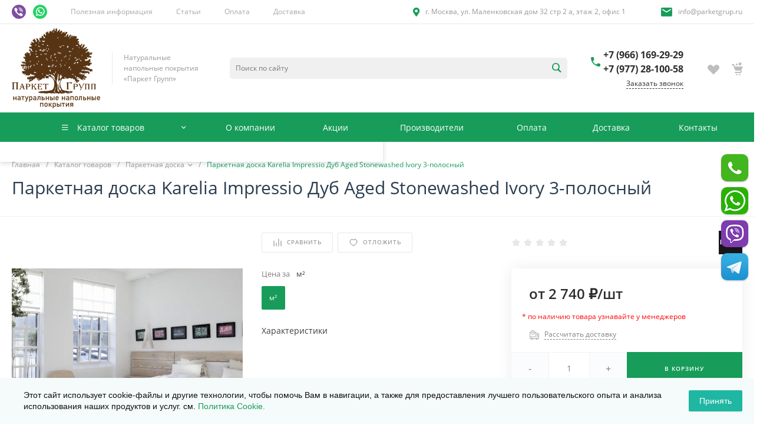

--- FILE ---
content_type: text/html; charset=UTF-8
request_url: https://www.parketgrup.ru/catalog/parketnaya-doska/parketnaya-doska-karelia-dub-aged-stonewashed-ivory-3-polosnyy/
body_size: 287612
content:
<!DOCTYPE html><html lang="ru"><head><meta name="yandex-verification" content="d4da76397c3fb655" /><title>Паркетная доска Karelia Impressio Дуб Aged Stonewashed Ivory 3-полосный по выгодной цене за м2 в Москве</title><meta http-equiv="Content-Type" content="text/html; charset=UTF-8" /><meta name="description" content="Паркетная доска Karelia Impressio Дуб Aged Stonewashed Ivory 3-полосный в наличии и под заказ в каталоге компании Паркет Групп. Доступные цены, высокое качество, доставка по РФ. Для заказа звоните: +7 (977) 28-100-58" /><link href="/bitrix/js/ui/design-tokens/dist/ui.design-tokens.min.css?174567617823463" rel="stylesheet" /><link href="/bitrix/js/ui/fonts/opensans/ui.font.opensans.min.css?17456761802320" rel="stylesheet" /><link href="/bitrix/js/main/popup/dist/main.popup.bundle.min.css?176235795928056" rel="stylesheet" /><link href="/bitrix/css/main/bootstrap.min.css?1745676131121326" rel="stylesheet" /><link href="/bitrix/css/main/themes/blue/style.min.css?1745676131331" rel="stylesheet" /><link href="/bitrix/css/arturgolubev.cookiealert/style.min.css?17491178734897" rel="stylesheet" /><link href="/bitrix/cache/css/s1/universe_s1/page_c06c476a8f19ae417393d7ef28735857/page_c06c476a8f19ae417393d7ef28735857_v1.css?1768385003156810" rel="stylesheet" /><link href="/bitrix/cache/css/s1/universe_s1/template_af8aa236f0702f3f283000dab9639daf/template_af8aa236f0702f3f283000dab9639daf_v1.css?1768385003739308" data-template-style="true" rel="stylesheet" /><script>if(!window.BX)window.BX={};if(!window.BX.message)window.BX.message=function(mess){if(typeof mess==='object'){for(let i in mess) {BX.message[i]=mess[i];} return true;}};</script><script>(window.BX||top.BX).message({"JS_CORE_LOADING":"Загрузка...","JS_CORE_NO_DATA":"- Нет данных -","JS_CORE_WINDOW_CLOSE":"Закрыть","JS_CORE_WINDOW_EXPAND":"Развернуть","JS_CORE_WINDOW_NARROW":"Свернуть в окно","JS_CORE_WINDOW_SAVE":"Сохранить","JS_CORE_WINDOW_CANCEL":"Отменить","JS_CORE_WINDOW_CONTINUE":"Продолжить","JS_CORE_H":"ч","JS_CORE_M":"м","JS_CORE_S":"с","JSADM_AI_HIDE_EXTRA":"Скрыть лишние","JSADM_AI_ALL_NOTIF":"Показать все","JSADM_AUTH_REQ":"Требуется авторизация!","JS_CORE_WINDOW_AUTH":"Войти","JS_CORE_IMAGE_FULL":"Полный размер"});</script><script src="/bitrix/js/main/core/core.min.js?1762358019229643"></script><script>BX.Runtime.registerExtension({"name":"main.core","namespace":"BX","loaded":true});</script><script>BX.setJSList(["\/bitrix\/js\/main\/core\/core_ajax.js","\/bitrix\/js\/main\/core\/core_promise.js","\/bitrix\/js\/main\/polyfill\/promise\/js\/promise.js","\/bitrix\/js\/main\/loadext\/loadext.js","\/bitrix\/js\/main\/loadext\/extension.js","\/bitrix\/js\/main\/polyfill\/promise\/js\/promise.js","\/bitrix\/js\/main\/polyfill\/find\/js\/find.js","\/bitrix\/js\/main\/polyfill\/includes\/js\/includes.js","\/bitrix\/js\/main\/polyfill\/matches\/js\/matches.js","\/bitrix\/js\/ui\/polyfill\/closest\/js\/closest.js","\/bitrix\/js\/main\/polyfill\/fill\/main.polyfill.fill.js","\/bitrix\/js\/main\/polyfill\/find\/js\/find.js","\/bitrix\/js\/main\/polyfill\/matches\/js\/matches.js","\/bitrix\/js\/main\/polyfill\/core\/dist\/polyfill.bundle.js","\/bitrix\/js\/main\/core\/core.js","\/bitrix\/js\/main\/polyfill\/intersectionobserver\/js\/intersectionobserver.js","\/bitrix\/js\/main\/lazyload\/dist\/lazyload.bundle.js","\/bitrix\/js\/main\/polyfill\/core\/dist\/polyfill.bundle.js","\/bitrix\/js\/main\/parambag\/dist\/parambag.bundle.js"]);</script><script>BX.Runtime.registerExtension({"name":"ui.dexie","namespace":"BX.DexieExport","loaded":true});</script><script>BX.Runtime.registerExtension({"name":"ls","namespace":"window","loaded":true});</script><script>BX.Runtime.registerExtension({"name":"fx","namespace":"window","loaded":true});</script><script>BX.Runtime.registerExtension({"name":"fc","namespace":"window","loaded":true});</script><script>BX.Runtime.registerExtension({"name":"pull.protobuf","namespace":"BX","loaded":true});</script><script>BX.Runtime.registerExtension({"name":"rest.client","namespace":"window","loaded":true});</script><script>(window.BX||top.BX).message({"pull_server_enabled":"N","pull_config_timestamp":0,"shared_worker_allowed":"Y","pull_guest_mode":"N","pull_guest_user_id":0,"pull_worker_mtime":1745748990});(window.BX||top.BX).message({"PULL_OLD_REVISION":"Для продолжения корректной работы с сайтом необходимо перезагрузить страницу."});</script><script>BX.Runtime.registerExtension({"name":"pull.client","namespace":"BX","loaded":true});</script><script>BX.Runtime.registerExtension({"name":"pull","namespace":"window","loaded":true});</script><script>BX.Runtime.registerExtension({"name":"ui.design-tokens","namespace":"window","loaded":true});</script><script>BX.Runtime.registerExtension({"name":"ui.fonts.opensans","namespace":"window","loaded":true});</script><script>BX.Runtime.registerExtension({"name":"main.popup","namespace":"BX.Main","loaded":true});</script><script>BX.Runtime.registerExtension({"name":"popup","namespace":"window","loaded":true});</script><style>@font-face {font-family: 'Open Sans';font-weight: 300;font-style: normal;src: url('/upload/intec/constructor/fonts/cb6/gm8r2ju3d1xk6uox5nv937tu64v85s0m.eot#iefix');src: url('/upload/intec/constructor/fonts/cb6/gm8r2ju3d1xk6uox5nv937tu64v85s0m.eot#iefix') format('embedded-opentype'), url('/upload/intec/constructor/fonts/0ba/rnmuywf45t26x32umga6efker4l9onsx.woff') format('woff'), url('/upload/intec/constructor/fonts/597/hksrfskukgk19vi00ar8wkroun2gfm9o.ttf') format('truetype'); }@font-face {font-family: 'Open Sans';font-weight: 300;font-style: italic;src: url('/upload/intec/constructor/fonts/0b6/qghf764e2maixaq2a0vryqitb8oxcaqw.eot#iefix');src: url('/upload/intec/constructor/fonts/0b6/qghf764e2maixaq2a0vryqitb8oxcaqw.eot#iefix') format('embedded-opentype'), url('/upload/intec/constructor/fonts/1d8/h2qfzt5ysnx9hf8bs5trizsd1wfbpbkb.woff') format('woff'), url('/upload/intec/constructor/fonts/210/k8nshxcuzifo07915c95q4fu4s4a1kjg.ttf') format('truetype'); }@font-face {font-family: 'Open Sans';font-weight: 400;font-style: normal;src: url('/upload/intec/constructor/fonts/f91/tvjb6zuk7hy33nh3ttb20gv6670hv43n.eot#iefix');src: url('/upload/intec/constructor/fonts/f91/tvjb6zuk7hy33nh3ttb20gv6670hv43n.eot#iefix') format('embedded-opentype'), url('/upload/intec/constructor/fonts/425/yrv7eu9ifwewthjpp7d3tlboxw379ckc.woff') format('woff'), url('/upload/intec/constructor/fonts/176/awvk3t4x4jf9t1dgp0b00e65sshq9in8.ttf') format('truetype'); }@font-face {font-family: 'Open Sans';font-weight: 400;font-style: italic;src: url('/upload/intec/constructor/fonts/a05/onsdo1ng264v77lak8csaab1klil05ib.eot#iefix');src: url('/upload/intec/constructor/fonts/a05/onsdo1ng264v77lak8csaab1klil05ib.eot#iefix') format('embedded-opentype'), url('/upload/intec/constructor/fonts/c08/v8p5a2okilxpdb2aub32n06caemwap54.woff') format('woff'), url('/upload/intec/constructor/fonts/5a5/vjdtgh5w81o0c5737w7rob85m751vyyi.ttf') format('truetype'); }@font-face {font-family: 'Open Sans';font-weight: 600;font-style: normal;src: url('/upload/intec/constructor/fonts/0af/r4ziur3vuaoahzjp746ejl0gmxw3wvzr.eot#iefix');src: url('/upload/intec/constructor/fonts/0af/r4ziur3vuaoahzjp746ejl0gmxw3wvzr.eot#iefix') format('embedded-opentype'), url('/upload/intec/constructor/fonts/d9e/csd6438z3pxi2l2a8s35zln2cu81reqi.woff') format('woff'), url('/upload/intec/constructor/fonts/2d2/wbutqehc8bk0dp9z6uhy5z85ns1sy0lj.ttf') format('truetype'); }@font-face {font-family: 'Open Sans';font-weight: 600;font-style: italic;src: url('/upload/intec/constructor/fonts/dbf/sz0q5qd2515yypreagh696uxr255546n.eot#iefix');src: url('/upload/intec/constructor/fonts/dbf/sz0q5qd2515yypreagh696uxr255546n.eot#iefix') format('embedded-opentype'), url('/upload/intec/constructor/fonts/e6f/420faook0y6zqb5382it9wl35t3095my.woff') format('woff'), url('/upload/intec/constructor/fonts/9d2/xh63rr4s4aym0lxqpll471yv39xqd5br.ttf') format('truetype'); }@font-face {font-family: 'Open Sans';font-weight: 700;font-style: normal;src: url('/upload/intec/constructor/fonts/544/ijwc051c2d919z21soiwybxz3kmk0o4m.eot#iefix');src: url('/upload/intec/constructor/fonts/544/ijwc051c2d919z21soiwybxz3kmk0o4m.eot#iefix') format('embedded-opentype'), url('/upload/intec/constructor/fonts/0c1/f2lb8ehytt7dm9esd10y2mnh3onr43nr.woff') format('woff'), url('/upload/intec/constructor/fonts/233/3hxaddf6nujz1l5tbh3y1y2xejxcrhx2.ttf') format('truetype'); }@font-face {font-family: 'Open Sans';font-weight: 700;font-style: italic;src: url('/upload/intec/constructor/fonts/a17/jmlzw2ksu8apo2xgknl25vuvugcejpeq.eot#iefix');src: url('/upload/intec/constructor/fonts/a17/jmlzw2ksu8apo2xgknl25vuvugcejpeq.eot#iefix') format('embedded-opentype'), url('/upload/intec/constructor/fonts/ebd/zttwbvc7t24tzvzxe102r6eim3udd5ey.woff') format('woff'), url('/upload/intec/constructor/fonts/269/7l3x0mkjyv3ttzu3flt2lps750mcgvnd.ttf') format('truetype'); }</style><style>.intec-cl-text {
color: #179c5a !important; }
.intec-cl-text-active:active {
color: #179c5a !important; }
.intec-cl-text-active.active {
color: #179c5a !important; }
.intec-cl-text-focus:focus {
color: #179c5a !important; }
.intec-cl-text-hover:hover {
color: #179c5a !important; }
.intec-cl-background {
background-color: #179c5a !important;
fill: #179c5a !important; }
.intec-cl-background-active:active {
background-color: #179c5a !important;
fill: #179c5a !important; }
.intec-cl-background-focus:focus {
background-color: #179c5a !important;
fill: #179c5a !important; }
.intec-cl-background-hover:hover {
background-color: #179c5a !important;
fill: #179c5a !important; }
.intec-cl-background-dark {
background-color: #107040 !important;
fill: #107040 !important; }
.intec-cl-background-dark-active:active {
background-color: #107040 !important;
fill: #107040 !important; }
.intec-cl-background-dark-focus:focus {
background-color: #107040 !important;
fill: #107040 !important; }
.intec-cl-background-dark-hover:hover {
background-color: #107040 !important;
fill: #107040 !important; }
.intec-cl-background-light {
background-color: #1ec874 !important;
fill: #1ec874 !important; }
.intec-cl-background-light-active:active {
background-color: #1ec874 !important;
fill: #1ec874 !important; }
.intec-cl-background-light-focus:focus {
background-color: #1ec874 !important;
fill: #1ec874 !important; }
.intec-cl-background-light-hover:hover {
background-color: #1ec874 !important;
fill: #1ec874 !important; }
.intec-cl-background-light-40 {
background-color: #90efc0 !important;
fill: #90efc0 !important; }
.intec-cl-background-light-40-active:active {
background-color: #90efc0 !important;
fill: #90efc0 !important; }
.intec-cl-background-light-40-focus:focus {
background-color: #90efc0 !important;
fill: #90efc0 !important; }
.intec-cl-background-light-40-hover:hover {
background-color: #90efc0 !important;
fill: #90efc0 !important; }
.intec-cl-border {
border-color: #179c5a !important; }
.intec-cl-border-light {
border-color: #1ec874 !important; }
.intec-cl-border-active:active {
border-color: #179c5a !important; }
.intec-cl-border-focus:focus {
border-color: #179c5a !important; }
.intec-cl-border-hover:hover {
border-color: #179c5a !important; }
.intec-cl-border-light-hover:hover {
border-color: #1ec874 !important; }
.intec-cl-text-light {
color: #1ec874 !important; }
.intec-cl-text-light-active:active {
color: #1ec874 !important; }
.intec-cl-text-light-focus:focus {
color: #1ec874 !important; }
.intec-cl-text-light-hover:hover {
color: #1ec874 !important; }
.intec-cl-text-dark {
color: #107040 !important; }
.intec-cl-text-dark-active:active {
color: #107040 !important; }
.intec-cl-text-dark-focus:focus {
color: #107040 !important; }
.intec-cl-text-dark-hover:hover {
color: #107040 !important; }
.intec-cl-background-light {
background-color: #1ec874 !important;
fill: #1ec874 !important; }
.intec-cl-background-light-active:active {
background-color: #1ec874 !important; }
.intec-cl-background-light-focus:focus {
background-color: #1ec874 !important; }
.intec-cl-background-light-hover:hover {
background-color: #1ec874 !important; }
.intec-cl-svg svg {
fill: #179c5a !important;
stroke: #179c5a !important; }
.intec-cl-svg-path-fill svg path {
fill: #179c5a !important; }
.intec-cl-svg-path-fill-hover:hover svg path {
fill: #179c5a !important; }
.intec-cl-svg-rect-fill-hover:hover svg rect {
fill: #179c5a !important; }
.intec-cl-svg-path-stroke svg path, .intec-cl-svg-rect-stroke svg rect {
stroke: #179c5a !important; }
.intec-cl-svg-path-stroke-hover:hover svg path {
stroke: #179c5a !important; }
.intec-content {
max-width: 1740px; }
.intec-content .intec-content.intec-content-primary {
max-width: 1740px; }
html {
font-size: 16px;
font-family: "Open Sans", sans-serif; }
.intec-template .intec-template-part.intec-template-part-title, .intec-template .widget .widget-header .widget-title {
font-size: 32px; }
@media (max-width: 768px) {
.intec-template .intec-template-part.intec-template-part-title, .intec-template .widget .widget-header .widget-title {
font-size: 20px; } }
.intec-image-effect {
opacity: 1;
-webkit-transition: opacity 350ms ease-in-out;
-moz-transition: opacity 350ms ease-in-out;
-ms-transition: opacity 350ms ease-in-out;
-o-transition: opacity 350ms ease-in-out;
transition: opacity 350ms ease-in-out; }
.intec-image-effect:hover {
opacity: 0.5; }
.intec-ui.intec-ui-control-alert.intec-ui-scheme-current {
color: #179c5a;
background-color: #edfcf5;
border-color: #dbfaeb; }
.intec-ui.intec-ui-control-button.intec-ui-scheme-current {
border-color: #179c5a;
background-color: #179c5a;
color: #fff; }
.intec-ui.intec-ui-control-button.intec-ui-scheme-current.intec-ui-mod-transparent {
background-color: transparent;
color: #179c5a; }
.intec-ui.intec-ui-control-button.intec-ui-scheme-current:hover, .intec-ui.intec-ui-control-button.intec-ui-scheme-current.intec-ui-state-hover, .intec-ui.intec-ui-control-button.intec-ui-scheme-current[data-ui-state="hover"] {
border-color: #1ec874;
background-color: #1ec874;
color: #fff; }
.intec-ui.intec-ui-control-button.intec-ui-scheme-current:focus, .intec-ui.intec-ui-control-button.intec-ui-scheme-current.intec-ui-state-focus, .intec-ui.intec-ui-control-button.intec-ui-scheme-current[data-ui-state="focus"] {
border-color: #1ec874;
background-color: #1ec874;
color: #fff; }
.intec-ui.intec-ui-control-button.intec-ui-scheme-current:active, .intec-ui.intec-ui-control-button.intec-ui-scheme-current.intec-ui-state-active, .intec-ui.intec-ui-control-button.intec-ui-scheme-current[data-ui-state="active"] {
border-color: #107040;
background-color: #107040;
color: #fff; }
.intec-ui.intec-ui-control-button.intec-ui-scheme-current:disabled, .intec-ui.intec-ui-control-button.intec-ui-scheme-current.intec-ui-state-disabled, .intec-ui.intec-ui-control-button.intec-ui-scheme-current[data-ui-state="disabled"] {
border-color: #0a4327;
background-color: #0a4327;
color: #fff; }
.intec-ui.intec-ui-control-button.intec-ui-scheme-current.intec-ui-mod-link {
color: #5f5f5f;
border-color: transparent;
background-color: transparent; }
.intec-ui.intec-ui-control-button.intec-ui-scheme-current.intec-ui-mod-link:hover, .intec-ui.intec-ui-control-button.intec-ui-scheme-current.intec-ui-mod-link.intec-ui-state-hover, .intec-ui.intec-ui-control-button.intec-ui-scheme-current.intec-ui-mod-link[data-ui-state="hover"] {
color: #1ec874; }
.intec-ui.intec-ui-control-button.intec-ui-scheme-current.intec-ui-mod-link:focus, .intec-ui.intec-ui-control-button.intec-ui-scheme-current.intec-ui-mod-link.intec-ui-state-focus, .intec-ui.intec-ui-control-button.intec-ui-scheme-current.intec-ui-mod-link[data-ui-state="focus"] {
color: #1ec874; }
.intec-ui.intec-ui-control-button.intec-ui-scheme-current.intec-ui-mod-link:active, .intec-ui.intec-ui-control-button.intec-ui-scheme-current.intec-ui-mod-link.intec-ui-state-active, .intec-ui.intec-ui-control-button.intec-ui-scheme-current.intec-ui-mod-link[data-ui-state="active"] {
color: #107040; }
.intec-ui.intec-ui-control-button.intec-ui-scheme-current.intec-ui-mod-link:disabled, .intec-ui.intec-ui-control-button.intec-ui-scheme-current.intec-ui-mod-link.intec-ui-state-disabled, .intec-ui.intec-ui-control-button.intec-ui-scheme-current.intec-ui-mod-link[data-ui-state="disabled"] {
color: #9f9f9f; }
.intec-ui.intec-ui-control-checkbox.intec-ui-scheme-current.intec-ui-scheme-current .intec-ui-part-selector:before, .intec-ui.intec-ui-control-radiobox.intec-ui-scheme-current.intec-ui-scheme-current .intec-ui-part-selector:before {
background-color: #fff;
color: #fff; }
.intec-ui.intec-ui-control-checkbox.intec-ui-scheme-current.intec-ui-scheme-current input:checked + .intec-ui-part-selector, .intec-ui.intec-ui-control-radiobox.intec-ui-scheme-current.intec-ui-scheme-current input:checked + .intec-ui-part-selector, .intec-ui.intec-ui-control-checkbox.intec-ui-scheme-current.intec-ui-scheme-current.intec-ui-state-checked .intec-ui-part-selector, .intec-ui.intec-ui-control-radiobox.intec-ui-scheme-current.intec-ui-scheme-current.intec-ui-state-checked .intec-ui-part-selector, .intec-ui.intec-ui-control-checkbox.intec-ui-scheme-current.intec-ui-scheme-current[data-ui-state="checked"] .intec-ui-part-selector, .intec-ui.intec-ui-control-radiobox.intec-ui-scheme-current.intec-ui-scheme-current[data-ui-state="checked"] .intec-ui-part-selector {
border-color: #179c5a;
background-color: #179c5a; }
.intec-ui.intec-ui-control-checkbox.intec-ui-scheme-current.intec-ui-scheme-current input:checked + .intec-ui-part-selector:before, .intec-ui.intec-ui-control-radiobox.intec-ui-scheme-current.intec-ui-scheme-current input:checked + .intec-ui-part-selector:before, .intec-ui.intec-ui-control-checkbox.intec-ui-scheme-current.intec-ui-scheme-current.intec-ui-state-checked .intec-ui-part-selector:before, .intec-ui.intec-ui-control-radiobox.intec-ui-scheme-current.intec-ui-scheme-current.intec-ui-state-checked .intec-ui-part-selector:before, .intec-ui.intec-ui-control-checkbox.intec-ui-scheme-current.intec-ui-scheme-current[data-ui-state="checked"] .intec-ui-part-selector:before, .intec-ui.intec-ui-control-radiobox.intec-ui-scheme-current.intec-ui-scheme-current[data-ui-state="checked"] .intec-ui-part-selector:before {
background-color: #fff;
color: #fff; }
.intec-ui.intec-ui-control-checkbox.intec-ui-scheme-current.intec-ui-scheme-current:hover .intec-ui-part-selector, .intec-ui.intec-ui-control-radiobox.intec-ui-scheme-current.intec-ui-scheme-current:hover .intec-ui-part-selector, .intec-ui.intec-ui-control-checkbox.intec-ui-scheme-current.intec-ui-scheme-current.intec-ui-state-hover .intec-ui-part-selector, .intec-ui.intec-ui-control-radiobox.intec-ui-scheme-current.intec-ui-scheme-current.intec-ui-state-hover .intec-ui-part-selector, .intec-ui.intec-ui-control-checkbox.intec-ui-scheme-current.intec-ui-scheme-current[data-ui-state="hover"] .intec-ui-part-selector, .intec-ui.intec-ui-control-radiobox.intec-ui-scheme-current.intec-ui-scheme-current[data-ui-state="hover"] .intec-ui-part-selector {
border-color: #1ec874;
background-color: #f6f6f6; }
.intec-ui.intec-ui-control-checkbox.intec-ui-scheme-current.intec-ui-scheme-current:hover .intec-ui-part-selector:before, .intec-ui.intec-ui-control-radiobox.intec-ui-scheme-current.intec-ui-scheme-current:hover .intec-ui-part-selector:before, .intec-ui.intec-ui-control-checkbox.intec-ui-scheme-current.intec-ui-scheme-current.intec-ui-state-hover .intec-ui-part-selector:before, .intec-ui.intec-ui-control-radiobox.intec-ui-scheme-current.intec-ui-scheme-current.intec-ui-state-hover .intec-ui-part-selector:before, .intec-ui.intec-ui-control-checkbox.intec-ui-scheme-current.intec-ui-scheme-current[data-ui-state="hover"] .intec-ui-part-selector:before, .intec-ui.intec-ui-control-radiobox.intec-ui-scheme-current.intec-ui-scheme-current[data-ui-state="hover"] .intec-ui-part-selector:before {
background-color: #fff;
color: #fff; }
.intec-ui.intec-ui-control-checkbox.intec-ui-scheme-current.intec-ui-scheme-current input:focus:not(:checked) + .intec-ui-part-selector, .intec-ui.intec-ui-control-radiobox.intec-ui-scheme-current.intec-ui-scheme-current input:focus:not(:checked) + .intec-ui-part-selector, .intec-ui.intec-ui-control-checkbox.intec-ui-scheme-current.intec-ui-scheme-current.intec-ui-state-focus .intec-ui-part-selector, .intec-ui.intec-ui-control-radiobox.intec-ui-scheme-current.intec-ui-scheme-current.intec-ui-state-focus .intec-ui-part-selector, .intec-ui.intec-ui-control-checkbox.intec-ui-scheme-current.intec-ui-scheme-current[data-ui-state="focus"] .intec-ui-part-selector, .intec-ui.intec-ui-control-radiobox.intec-ui-scheme-current.intec-ui-scheme-current[data-ui-state="focus"] .intec-ui-part-selector {
border-color: #1ec874;
background-color: #f6f6f6; }
.intec-ui.intec-ui-control-checkbox.intec-ui-scheme-current.intec-ui-scheme-current input:focus:not(:checked) + .intec-ui-part-selector:before, .intec-ui.intec-ui-control-radiobox.intec-ui-scheme-current.intec-ui-scheme-current input:focus:not(:checked) + .intec-ui-part-selector:before, .intec-ui.intec-ui-control-checkbox.intec-ui-scheme-current.intec-ui-scheme-current.intec-ui-state-focus .intec-ui-part-selector:before, .intec-ui.intec-ui-control-radiobox.intec-ui-scheme-current.intec-ui-scheme-current.intec-ui-state-focus .intec-ui-part-selector:before, .intec-ui.intec-ui-control-checkbox.intec-ui-scheme-current.intec-ui-scheme-current[data-ui-state="focus"] .intec-ui-part-selector:before, .intec-ui.intec-ui-control-radiobox.intec-ui-scheme-current.intec-ui-scheme-current[data-ui-state="focus"] .intec-ui-part-selector:before {
background-color: #fff;
color: #fff; }
.intec-ui.intec-ui-control-checkbox.intec-ui-scheme-current.intec-ui-scheme-current:active .intec-ui-part-selector, .intec-ui.intec-ui-control-radiobox.intec-ui-scheme-current.intec-ui-scheme-current:active .intec-ui-part-selector, .intec-ui.intec-ui-control-checkbox.intec-ui-scheme-current.intec-ui-scheme-current.intec-ui-state-active .intec-ui-part-selector, .intec-ui.intec-ui-control-radiobox.intec-ui-scheme-current.intec-ui-scheme-current.intec-ui-state-active .intec-ui-part-selector, .intec-ui.intec-ui-control-checkbox.intec-ui-scheme-current.intec-ui-scheme-current[data-ui-state="active"] .intec-ui-part-selector, .intec-ui.intec-ui-control-radiobox.intec-ui-scheme-current.intec-ui-scheme-current[data-ui-state="active"] .intec-ui-part-selector {
border-color: #107040;
background-color: #107040; }
.intec-ui.intec-ui-control-checkbox.intec-ui-scheme-current.intec-ui-scheme-current:active .intec-ui-part-selector:before, .intec-ui.intec-ui-control-radiobox.intec-ui-scheme-current.intec-ui-scheme-current:active .intec-ui-part-selector:before, .intec-ui.intec-ui-control-checkbox.intec-ui-scheme-current.intec-ui-scheme-current.intec-ui-state-active .intec-ui-part-selector:before, .intec-ui.intec-ui-control-radiobox.intec-ui-scheme-current.intec-ui-scheme-current.intec-ui-state-active .intec-ui-part-selector:before, .intec-ui.intec-ui-control-checkbox.intec-ui-scheme-current.intec-ui-scheme-current[data-ui-state="active"] .intec-ui-part-selector:before, .intec-ui.intec-ui-control-radiobox.intec-ui-scheme-current.intec-ui-scheme-current[data-ui-state="active"] .intec-ui-part-selector:before {
background-color: #fff;
color: #fff; }
.intec-ui.intec-ui-control-switch.intec-ui-scheme-current.intec-ui-scheme-current input:checked + .intec-ui-part-selector, .intec-ui.intec-ui-control-switch.intec-ui-scheme-current.intec-ui-scheme-current.intec-ui-state-checked .intec-ui-part-selector, .intec-ui.intec-ui-control-switch.intec-ui-scheme-current.intec-ui-scheme-current[data-ui-state="checked"] .intec-ui-part-selector {
border-color: #179c5a;
background-color: #179c5a; }
.intec-ui.intec-ui-control-switch.intec-ui-scheme-current.intec-ui-scheme-current input:checked + .intec-ui-part-selector:before, .intec-ui.intec-ui-control-switch.intec-ui-scheme-current.intec-ui-scheme-current.intec-ui-state-checked .intec-ui-part-selector:before, .intec-ui.intec-ui-control-switch.intec-ui-scheme-current.intec-ui-scheme-current[data-ui-state="checked"] .intec-ui-part-selector:before {
background-color: #fff;
color: #fff; }
.intec-ui.intec-ui-control-switch.intec-ui-scheme-current.intec-ui-scheme-current:active .intec-ui-part-selector, .intec-ui.intec-ui-control-switch.intec-ui-scheme-current.intec-ui-scheme-current.intec-ui-state-active .intec-ui-part-selector, .intec-ui.intec-ui-control-switch.intec-ui-scheme-current.intec-ui-scheme-current[data-ui-state="active"] .intec-ui-part-selector {
border-color: #107040;
background-color: #107040; }
.intec-ui.intec-ui-control-switch.intec-ui-scheme-current.intec-ui-scheme-current:active .intec-ui-part-selector:before, .intec-ui.intec-ui-control-switch.intec-ui-scheme-current.intec-ui-scheme-current.intec-ui-state-active .intec-ui-part-selector:before, .intec-ui.intec-ui-control-switch.intec-ui-scheme-current.intec-ui-scheme-current[data-ui-state="active"] .intec-ui-part-selector:before {
background-color: #fff;
color: #fff; }
.intec-ui.intec-ui-control-numeric.intec-ui-scheme-current .intec-ui-part-increment:hover, .intec-ui.intec-ui-control-numeric.intec-ui-scheme-current .intec-ui-part-decrement:hover {
color: #179c5a !important; }
.intec-ui.intec-ui-control-tabs.intec-ui-scheme-current .intec-ui-part-tab:hover, .intec-ui.intec-ui-control-tabs.intec-ui-scheme-current .intec-ui-part-tab[data-active="true"] {
border-color: #179c5a; }
.intec-ui.intec-ui-control-tabs.intec-ui-view-1.intec-ui-scheme-current .intec-ui-part-tab[data-active="true"] {
color: #179c5a; }
.intec-ui.intec-ui-control-tabs.intec-ui-view-1.intec-ui-scheme-current .intec-ui-part-tab[data-active="true"] *:after {
background-color: #179c5a; }
.intec-ui.intec-ui-control-tabs.intec-ui-view-2.intec-ui-scheme-current .intec-ui-part-tab:hover, .intec-ui.intec-ui-control-tabs.intec-ui-view-2.intec-ui-scheme-current .intec-ui-part-tab[data-active="true"] {
background-color: #179c5a; }
.intec-ui.intec-ui-control-tabs.intec-ui-view-2.intec-ui-scheme-current .intec-ui-part-tab[data-active="true"] {
-webkit-box-shadow: 0 6px 18px rgba(23, 156, 90, 0.42);
-moz-box-shadow: 0 6px 18px rgba(23, 156, 90, 0.42);
box-shadow: 0 6px 18px rgba(23, 156, 90, 0.42); }
.intec-ui-markup-text, [data-ui-markup="text"] {
font-size: 16px; }
a, [data-ui-markup="a"], .intec-ui-markup-a {
color: #179c5a; }
a:hover, [data-ui-markup="a"]:hover, .intec-ui-markup-a:hover, a:focus, [data-ui-markup="a"]:focus, .intec-ui-markup-a:focus {
color: #1ec874; }
a:hover.intec-ui-mod-dashed, [data-ui-markup="a"]:hover.intec-ui-mod-dashed, .intec-ui-markup-a:hover.intec-ui-mod-dashed, a:focus.intec-ui-mod-dashed, [data-ui-markup="a"]:focus.intec-ui-mod-dashed, .intec-ui-markup-a:focus.intec-ui-mod-dashed, a:hover.intec-ui-mod-dotted, [data-ui-markup="a"]:hover.intec-ui-mod-dotted, .intec-ui-markup-a:hover.intec-ui-mod-dotted, a:focus.intec-ui-mod-dotted, [data-ui-markup="a"]:focus.intec-ui-mod-dotted, .intec-ui-markup-a:focus.intec-ui-mod-dotted {
border-color: #1ec874; }
a:active, [data-ui-markup="a"]:active, .intec-ui-markup-a:active {
color: #107040; }
a:active.intec-ui-mod-dashed, [data-ui-markup="a"]:active.intec-ui-mod-dashed, .intec-ui-markup-a:active.intec-ui-mod-dashed, a:active.intec-ui-mod-dotted, [data-ui-markup="a"]:active.intec-ui-mod-dotted, .intec-ui-markup-a:active.intec-ui-mod-dotted {
border-color: #107040; }
blockquote:before, [data-ui-markup="blockquote"]:before, .intec-ui-markup-blockquote:before {
background-color: #179c5a; }
ul > li:before, [data-ui-markup="ul"] > [data-ui-markup="li"]:before, .intec-ui-markup-ul > .intec-ui-markup-li:before {
color: #179c5a; }
ol > li:before, [data-ui-markup="ol"] > [data-ui-markup="li"]:before, .intec-ui-markup-ol > .intec-ui-markup-li:before {
color: #179c5a; }</style><style>.ns-bitrix.c-menu.c-menu-horizontal-1 .menu-item.menu-item-default .menu-submenu .menu-submenu-item:hover > .menu-submenu-item-text, .ns-bitrix.c-menu.c-menu-horizontal-2 .menu-item .menu-submenu .menu-submenu-item:hover > .menu-submenu-item-text, .c-header.c-header-template-1 .widget-view.widget-view-desktop .widget-view-desktop-1 .widget-container-menu .ns-bitrix.c-menu.c-menu-horizontal-1 .menu-item:hover .menu-item-text-wrapper, .c-header.c-header-template-1 .widget-view.widget-view-desktop .widget-view-desktop-1 .widget-container-menu .ns-bitrix.c-menu.c-menu-horizontal-1 .menu-item.menu-item-active .menu-item-text-wrapper, .c-header.c-header-template-1 .widget-view.widget-view-desktop .widget-view-desktop-7 .widget-menu .ns-bitrix.c-menu.c-menu-horizontal-1 .menu-item:hover .menu-item-text-wrapper, .c-header.c-header-template-1 .widget-view.widget-view-desktop .widget-view-desktop-7 .widget-menu .ns-bitrix.c-menu.c-menu-horizontal-1 .menu-item.menu-item-active .menu-item-text-wrapper, .c-header.c-header-template-1 .widget-view.widget-view-desktop .widget-view-desktop-9 .widget-container-menu .ns-bitrix.c-menu.c-menu-horizontal-1 .menu-item:hover .menu-item-text-wrapper, .c-header.c-header-template-1 .widget-view.widget-view-desktop .widget-view-desktop-9 .widget-container-menu .ns-bitrix.c-menu.c-menu-horizontal-1 .menu-item.menu-item-active .menu-item-text-wrapper, .c-header.c-header-template-1 .widget-view.widget-view-fixed .widget-menu .ns-bitrix.c-menu.c-menu-horizontal-1 .menu-wrapper .menu-item:hover .menu-item-text-wrapper, .c-header.c-header-template-1 .widget-view.widget-view-fixed .widget-menu .ns-bitrix.c-menu.c-menu-horizontal-1 .menu-wrapper .menu-item.menu-item-active .menu-item-text-wrapper {
color: #179c5a !important; }
.ns-bitrix.c-catalog-section.c-catalog-section-catalog-list-1 .catalog-section-item-purchase-button.catalog-section-item-purchase-button-add[data-basket-state="processing"], .ns-bitrix.c-catalog-section.c-catalog-section-catalog-text-1 .catalog-section-item-purchase-button.catalog-section-item-purchase-button-add[data-basket-state="processing"], .ns-bitrix.c-catalog-element.c-catalog-element-catalog-default-1 .catalog-element-property:before, .ns-bitrix.c-sale-order-ajax.c-sale-order-ajax-simple-1 .radio-inline:hover label:before, .ns-bitrix.c-sale-order-ajax.c-sale-order-ajax-simple-1 .radio-inline.radio-inline-checked label:before, .ns-bitrix.c-sale-order-ajax.c-sale-order-ajax-simple-1 .bx-soa-pp-item-container .bx-soa-pp-company:hover .bx-soa-pp-company-graf-container, .ns-bitrix.c-sale-order-ajax.c-sale-order-ajax-simple-1 .bx-soa-pp-item-container .bx-soa-pp-company.bx-selected .bx-soa-pp-company-graf-container, .ns-intec-universe.c-tags-list.c-tags-list-default .tags-list-item input[type=checkbox]:checked + .tags-list-item-button, .ns-intec-universe.c-tags-list.c-tags-list-default .tags-list-item-button:hover {
background: #179c5a !important; }
.ns-bitrix.c-sale-order-ajax.c-sale-order-ajax-simple-1 .bx-sls .quick-location-tag, .ns-bitrix.c-sale-order-ajax.c-sale-order-ajax-simple-1 .bx-slst .quick-location-tag {
border: 1px solid;
background: #fff;
color: #179c5a; }
.ns-bitrix.c-sale-order-ajax.c-sale-order-ajax-simple-1 .bx-sls .quick-location-tag:hover, .ns-bitrix.c-sale-order-ajax.c-sale-order-ajax-simple-1 .bx-slst .quick-location-tag:hover, .ns-bitrix.c-sale-order-ajax.c-sale-order-ajax-simple-1 .bx-sls .quick-location-tag:focus, .ns-bitrix.c-sale-order-ajax.c-sale-order-ajax-simple-1 .bx-slst .quick-location-tag:focus, .ns-bitrix.c-sale-order-ajax.c-sale-order-ajax-simple-1 .bx-sls .quick-location-tag:active, .ns-bitrix.c-sale-order-ajax.c-sale-order-ajax-simple-1 .bx-slst .quick-location-tag:active {
border: 1px solid #179c5a;
background: #179c5a;
color: #fff; }
.ns-bitrix.c-catalog-element.c-catalog-element-catalog-default-1 .catalog-element-gallery-preview[data-active=true], .ns-bitrix.c-catalog-element.c-catalog-element-catalog-default-1 .catalog-element-tab a:hover, .ns-bitrix.c-catalog-element.c-catalog-element-catalog-default-1 .catalog-element-tab[data-active=true] a, .ns-bitrix.c-catalog-element.c-catalog-element-catalog-default-1 .catalog-element-tab a:focus, .ns-bitrix.c-catalog-element.c-catalog-element-catalog-default-1 .catalog-element-tab a:active, .ns-bitrix.c-catalog-element.c-catalog-element-catalog-default-1 .catalog-element-tab.active a, .ns-bitrix.c-catalog-element.c-catalog-element-catalog-default-2 .catalog-element-tab a:hover, .ns-bitrix.c-catalog-element.c-catalog-element-catalog-default-2 .catalog-element-tab a:focus, .ns-bitrix.c-catalog-element.c-catalog-element-catalog-default-2 .catalog-element-tab a:active, .ns-bitrix.c-catalog-element.c-catalog-element-catalog-default-2 .catalog-element-tab.active a, .ns-bitrix.c-sale-order-ajax.c-sale-order-ajax-simple-1 .radio-inline:hover label:before, .ns-bitrix.c-sale-order-ajax.c-sale-order-ajax-simple-1 .radio-inline.radio-inline-checked label:before, .ns-bitrix.c-sale-order-ajax.c-sale-order-ajax-simple-1 .bx-soa-pp-item-container .bx-soa-pp-company:hover .bx-soa-pp-company-graf-container, .ns-bitrix.c-sale-order-ajax.c-sale-order-ajax-simple-1 .bx-soa-pp-item-container .bx-soa-pp-company.bx-selected .bx-soa-pp-company-graf-container, .c-smart-filter.c-smart-filter-horizontal-2 [data-property-type=checkbox-picture] .smart-filter-property-value input:checked + .smart-filter-property-value-picture-wrap, .c-smart-filter.c-smart-filter-horizontal-2 [data-property-type=checkbox-text-picture] .smart-filter-property-value input:checked + .smart-filter-property-value-picture-wrap {
border-color: #179c5a !important; }
.ns-bitrix.c-catalog-section.c-catalog-section-catalog-tile-1 .catalog-section-item-purchase-button.catalog-section-item-purchase-button-add[data-basket-state="processing"] {
background: #1ec874 !important; }
/** Old **/
.sale-icons a.sale-icons-item:hover .sale-icons-icon, .sale-icons a.sale-icons-item.hover .sale-icons-icon, .sale-icons a.sale-icons-item:active .sale-icons-icon, .sale-icons a.sale-icons-item.active .sale-icons-icon, .intec-sections-tile > div:hover .intec-section-name, .menu.menu-horizontal .menu-item.menu-item-default .menu-submenu .menu-submenu-item:hover > .menu-submenu-item-text, .widget-catalog-categories .widget-catalog-categories-tabs .widget-catalog-categories-tab a:hover, .widget-catalog-categories .widget-catalog-categories-tabs .widget-catalog-categories-tab.active a, .c-widget.c-widget-products-1 .widget-tab:hover .widget-tab-text, .c-widget.c-widget-products-1 .widget-tab.active .widget-tab-text, .widget-catalog-categories .widget-catalog-categories-desktop .widget-catalog-categories-navigation .widget-catalog-categories-navigation-next:hover, .widget-catalog-categories .widget-catalog-categories-desktop .widget-catalog-categories-navigation .widget-catalog-categories-navigation-previous:hover, .widget-reviews .widget-reviews-view.widget-reviews-view-slider .widget-reviews-navigation .widget-reviews-navigation-next:hover, .widget-reviews .widget-reviews-view.widget-reviews-view-slider .widget-reviews-navigation .widget-reviews-navigation-previous:hover, .widget-news .widget-news-view.widget-news-view-extend .widget-news-navigation .widget-news-navigation-next:hover, .widget-news .widget-news-view.widget-news-view-extend .widget-news-navigation .widget-news-navigation-previous:hover, .footer-menu a.child-link.active, .bx-filter .bx-filter-popup-result a, .intec-sections-list .intec-section-name:hover, .intec-sections-list .intec-subsection:hover, .intec-sections-list .intec-subsection:hover span, .intec-catalog-section-tile .price-block .element-buys, .intec-catalog-section .element-properties li, .intec-item-detail .show-all-characteristics, .contacts .contacts-offices .contacts-office .contacts-information-section.contacts-contacts .contacts-email a:hover .active.widget-reviews .widget-reviews-mobile .widget-reviews-view.widget-reviews-view-blocks-2 .widget-reviews-item .widget-reviews-item-header .widget-reviews-item-name, .bx_compare .table_compare table tr td a, .news-list-filter .news-list-filter-button.news-list-filter-button-active, .news-list-filter .news-list-filter-button:hover, .bx_ordercart .bx_ordercart_order_table_container tbody td.control .delay-item:hover, .bx_ordercart .bx_ordercart_order_table_container tbody td.control .to-cart-item:hover, .bx-soa-editstep, .bx-soa-item-title a, .subscribe-block .email-block-subscribe .subscribe-info:before, .widget-reviews .widget-reviews-mobile .widget-reviews-view.widget-reviews-view-blocks-2 .widget-reviews-item .widget-reviews-item-header .widget-reviews-item-name, .intec-certificates.desktop-template.template-tiles .intec-certificates_item:hover .intec-certificates_name, .intec-sections-tile-1 > div:hover .intec-section-name, .intec-certificates.desktop-template.template-tiles .intec-certificates_item:hover .intec-certificates_name, .header .header-desktop .header-content .header-content-menu .menu.menu-horizontal .menu-wrapper .menu-item:hover .menu-item-text .menu-item-text-wrapper, .header .header-desktop .header-content .header-content-menu .menu.menu-horizontal .menu-wrapper .menu-item.menu-item-active .menu-item-text .menu-item-text-wrapper, .intec-item-detail .item-bind-items .item-bind-items-list .owl-nav .owl-prev:hover, .intec-item-detail .item-bind-items .item-bind-items-list .owl-nav .owl-next:hover, .bx-filter .bx-filter-popup-result a, .intec-panel-sort .sort-value.sort-state-active a, .header.with-banner .header-desktop .header-static .header-content .header-content-phone .header-content-phone-call .header-content-phone-call-wrapper:hover, .header.with-banner[data-banner-color=black] .header-desktop .header-info .header-info-button:hover .header-info-button-text, .header.with-banner[data-banner-color=black] .header-desktop .header-static .header-content .header-info-button:hover .header-info-button-text, .header.with-banner[data-banner-color=black] .header-static .intec-search-icon:hover, .header.with-banner[data-banner-color=white] .header-desktop .header-info .header-info-social:hover, .header.with-banner .header-desktop .header-static .menu.menu-horizontal .menu-item:hover .menu-item-text:hover, .header.with-banner .header-desktop .header-static .menu.menu-horizontal .menu-item.menu-item-active .menu-item-text, .header .header-desktop .header-static .header-info .header-info-button .header-info-button-icon, .header .header-desktop .header-static .header-content .header-info-button .header-info-button-icon, .c-rate.c-rate-template-1 .owl-carousel .owl-nav .owl-next:hover, .c-rate.c-rate-template-1 .owl-carousel .owl-nav .owl-prev:hover, .c-certificates.c-certificates-template-1 .widget-element:hover .widget-element-name, .c-header.c-header-template-1[data-transparent = 'false'] .widget-view.widget-view-desktop .widget-panel .ns-bitrix.c-search-title.c-search-title-popup-1 .search-title-button:hover .search-title-button-icon, .c-header.c-header-template-1[data-transparent = 'false'] .widget-view.widget-view-desktop .widget-panel .ns-bitrix.c-search-title.c-search-title-popup-1 .search-title-button:hover .search-title-button-text, .c-header.c-header-template-1[data-transparent = 'false'] .widget-view.widget-view-desktop .widget-panel .widget-panel-button:hover .widget-panel-button-icon, .c-header.c-header-template-1[data-transparent = 'false'] .widget-view.widget-view-desktop .widget-panel .widget-panel-button:hover .widget-panel-button-text {
color: #179c5a !important; }
.ns-bitrix.c-catalog-element.c-catalog-element-catalog-default-1 .catalog-element-gallery-picture[data-active=true], .widget-catalog-categories .widget-catalog-categories-tabs .widget-catalog-categories-tab a:hover, .widget-catalog-categories .widget-catalog-categories-tabs .widget-catalog-categories-tab.active a, .widget-catalog-categories .widget-catalog-categories-dots .owl-dot.active, .c-widget.c-widget-products-1 .widget-tab:hover .widget-tab-text, .c-widget.c-widget-products-1 .widget-tab.active .widget-tab-text, .c-widget.c-widget-products-1 .owl-dots .owl-dot.active, .c-widget.c-widget-products-2 .owl-dots .owl-dot.active, .c-rate.c-rate-template-1 .owl-carousel .owl-dot.active, .news-list-slider .slider-dots .owl-dot .slider-dot:hover, .news-list-slider .slider-dots .owl-dot.active .slider-dot, .intec-item-detail .slider-item.active, .bx_compare .bx_sort_container .sortbutton.current, .bx_compare .bx_sort_container .sortbutton:hover, .bx_ordercart .bx_sort_container a.current, .bx-soa-section.bx-selected, .bx-soa-pp-company.bx-selected .bx-soa-pp-company-graf-container, .news-list-slider-cb .slider-dots .owl-dot .slider-dot:hover, .news-list-slider-cb .slider-dots .owl-dot.active .slider-dot, .ns-bitrix.c-catalog-section.c-catalog-section-catalog-tile-2 .catalog-section-item-offers-property-extended-value[data-state=selected] .catalog-section-item-offers-property-extended-value-image {
border-color: #179c5a !important; }
.arrow-right {
border-right: 25px solid #179c5a !important; }
.sale-icons a.sale-icons-item:hover .sale-icons-count, .sale-icons a.sale-icons-item.hover .sale-icons-count, .sale-icons a.sale-icons-item:active .sale-icons-count, .sale-icons a.sale-icons-item.active .sale-icons-count, .widget-catalog-categories .widget-catalog-categories-dots .owl-dot.active, .c-widget.c-widget-products-1 .owl-dots .owl-dot.active, .c-widget.c-widget-products-2 .owl-dots .owl-dot.active, .c-rate.c-rate-template-1 .owl-carousel .owl-dot.active, .intec-news-sections.template-chess .intec-news-sections_item:hover .intec-news-sections_name, .intec-news-sections.template-puzzle .intec-news-sections_item:hover .intec-news-sections_name, .intec-news-sections.template-tiles .intec-news-sections_item:hover .intec-news-sections_name, input[type=checkbox]:checked + span, .ask-question-container .ask-question-title:after {
background-color: #107040; }
.intec-catalog-section-tile .price-block .element-buys.active, .intec-catalog-section-tile .price-block .element-buys.added, .share-products-block .products-element .price-block .price .element-buy.active, .news-list-slider .slider-dots .owl-dot.active .slider-dot, .bx-filter .body-filter .bx-filter-parameters-box .bx-filter-popup-result, .news-list-slider .slider-dots .owl-dot .slider-dot:hover, .intec-item-detail .properties-list > li:before, .news-list-slider:hover .slider-wrapper .owl-nav .owl-prev:hover, .news-list-slider:hover .slider-wrapper .owl-nav .owl-next:hover, .widget-reviews .widget-reviews-view.widget-reviews-view-slider .widget-reviews-dots .owl-dot.active, .widget-news .widget-news-view.widget-news-view-extend .widget-news-dots .owl-dot.active, .owl-carusel-gallery.owl-theme .owl-dots .owl-dot.active span, .owl-carusel-gallery.owl-theme .owl-dots .owl-dot:hover span, .carusel-products.owl-theme .owl-dots .owl-dot.active span, .carusel-products.owl-theme .owl-dots .owl-dot:hover span, .widget-flying-basket .flying-basket-mobile-buttons-wrap .flying-basket_button_count, .bx_forgotpassword_page .description:before, .bx_registration_page .registration-info:before, .news-list-slider-cb:hover .slider-wrapper .owl-nav .owl-prev:hover, .news-list-slider-cb:hover .slider-wrapper .owl-nav .owl-next:hover, .news-list-slider-cb .slider-dots .owl-dot .slider-dot:hover, .news-list-slider-cb .slider-dots .owl-dot.active .slider-dot, .subscribe-block .checkbox input[type=checkbox]:checked + label:after, .news-list.news-list-blocks-2 .news-list-item.news-list-item-first .news-list-item-wrapper:hover .news-list-name-wrapper, .binded-products .owl-dots .owl-dot.active, .binded-products .owl-dots .owl-dot:hover, .loading-container.active, .c-categories.c-categories-template-3 .widget-element:hover .widget-element-name-wrapper, .c-smart-filter.c-smart-filter-horizontal-1 [data-property-type='checkbox'] input[type=checkbox]:checked + span, .c-smart-filter.c-smart-filter-vertical-1 [data-property-type=checkbox][data-property-view=default] .smart-filter-property-value input:checked + .smart-filter-property-value-text, .c-smart-filter.c-smart-filter-vertical-1 [data-property-type=checkbox][data-property-view=block] .smart-filter-property-value input:checked + .smart-filter-property-value-text, .c-smart-filter.c-smart-filter-vertical-1 [data-property-type=checkbox][data-property-view=tile] .smart-filter-property-value input:checked + .smart-filter-property-value-text, .c-smart-filter.c-smart-filter-horizontal-1 [data-property-type=checkbox] .smart-filter-property-value input:checked + .smart-filter-property-value-text, .c-smart-filter.c-smart-filter-vertical-1 [data-property-type=checkbox-text-picture] input:checked + .smart-filter-property-value-text-picture, .ns-intec-universe.basket-lite.basket-lite-template-1 .basket-lite-mobile-button-count {
background-color: #179c5a !important; }
.contacts .contacts-offices .contacts-office .contacts-information-section.contacts-contacts .contacts-email a, .widget-reviews .widget-reviews-view.widget-reviews-view-slider .widget-reviews-dots .owl-dot.active, .widget-news .widget-news-view.widget-news-view-extend .widget-news-dots .owl-dot.active, .checkbox input[type=checkbox]:checked + label:after, .intec-item-detail .sku-property-value:hover, .intec-item-detail .sku-property-value.active, .news-list-slider-cb .slider-dots .owl-dot .slider-dot:hover, .news-list-slider-cb .slider-dots .owl-dot.active .slider-dot, .binded-products .owl-dots .owl-dot.active, .binded-products .owl-dots .owl-dot:hover, .c-smart-filter.c-smart-filter-horizontal-1 [data-property-type=checkbox] .smart-filter-property-value input:checked + .smart-filter-property-value-text {
border-color: #179c5a !important; }
.widget-articles-content .widget-articles .element-big:hover .element-wrapper .header span {
background-color: #179c5a !important; }
.c-services.c-services-template-3 .widget-element-text-wrapper, .c-advantages.c-advantages-template-4 .widget-element-name:hover .widget-element-name-wrap, .c-services.c-services-template-5 .widget-element .widget-element-name-text {
-webkit-box-shadow: -5px 0 0 5px #179c5a, 5px 0 0 5px #179c5a !important;
-moz-box-shadow: -5px 0 0 5px #179c5a, 5px 0 0 5px #179c5a !important;
box-shadow: -5px 0 0 5px #179c5a, 5px 0 0 5px #179c5a !important; }
.c-advantages.c-advantages-template-4 .widget-element-name:hover .widget-element-name-wrap, .c-categories.c-categories-template-6 .widget-element:hover .widget-element-name {
background: #179c5a !important; }
.c-categories.c-categories-template-8 .widget-element:hover .widget-element-name {
background: #179c5a !important; }
.c-shares.c-shares-template-3 .widget-element .widget-element-name-wrapper-2 {
-webkit-box-shadow: -5px 0 0 5px #179c5a, 5px 0 0 5px #179c5a !important;
-moz-box-shadow: -5px 0 0 5px #179c5a, 5px 0 0 5px #179c5a !important;
box-shadow: -5px 0 0 5px #179c5a, 5px 0 0 5px #179c5a !important;
background: #179c5a !important; }
.c-advantages.c-advantages-template-11 .widget-item:hover .widget-item-counter {
color: #179c5a !important; }
.widget.c-advantages.c-advantages-template-32 .circles-valueStroke {
stroke: #179c5a !important; }
.widget.c-stages.c-stages-template-5 .widget-item-wrap:hover .widget-item-name-count {
background: #179c5a !important; }
.ns-bitrix.c-sale-order-ajax.c-sale-order-ajax-simple-1 .bx-pagination li.bx-active a span {
background: #179c5a !important;
color: #fff; }
.ns-bitrix.c-catalog-element.c-catalog-element-catalog-default-5 [data-role="measures.select.value"].active span, .ns-bitrix.c-catalog-element.c-catalog-element-catalog-default-5 [data-role="measures.select.value"]:hover span {
background: #90efc0; }</style><script type="extension/settings" data-extension="currency.currency-core">{"region":"ru"}</script><script>BX.Runtime.registerExtension({"name":"currency.currency-core","namespace":"BX.Currency","loaded":true});</script><script>BX.Runtime.registerExtension({"name":"currency","namespace":"window","loaded":true});</script><script>(window.BX||top.BX).message({"LANGUAGE_ID":"ru","FORMAT_DATE":"DD.MM.YYYY","FORMAT_DATETIME":"DD.MM.YYYY HH:MI:SS","COOKIE_PREFIX":"BITRIX_SM","SERVER_TZ_OFFSET":"-18000","UTF_MODE":"Y","SITE_ID":"s1","SITE_DIR":"\/","USER_ID":"","SERVER_TIME":1768773675,"USER_TZ_OFFSET":0,"USER_TZ_AUTO":"Y","bitrix_sessid":"1eb13a14882e254e22c3bf6d06bbeca8"});</script><script src="/bitrix/cache/js/s1/universe_s1/kernel_main/kernel_main_v1.js?1768470461196391"></script><script src="/bitrix/js/ui/dexie/dist/dexie.bundle.min.js?1762357995102530"></script><script src="/bitrix/js/main/core/core_ls.min.js?17456761832683"></script><script src="/bitrix/js/main/core/core_frame_cache.min.js?176235799810481"></script><script src="/bitrix/js/pull/protobuf/protobuf.min.js?174567618076433"></script><script src="/bitrix/js/pull/protobuf/model.min.js?174567618014190"></script><script src="/bitrix/js/rest/client/rest.client.min.js?17456761809240"></script><script src="/bitrix/js/pull/client/pull.client.min.js?176235798549849"></script><script src="/bitrix/js/main/popup/dist/main.popup.bundle.min.js?176235807567480"></script><script src="/bitrix/js/currency/currency-core/dist/currency-core.bundle.min.js?17456761804569"></script><script src="/bitrix/js/currency/core_currency.min.js?1745676180835"></script><script src="/bitrix/js/arturgolubev.cookiealert/script.min.js?17491178732561"></script><script>BX.setJSList(["\/bitrix\/js\/main\/core\/core_fx.js","\/bitrix\/js\/main\/session.js","\/bitrix\/js\/main\/pageobject\/dist\/pageobject.bundle.js","\/bitrix\/js\/main\/core\/core_window.js","\/bitrix\/js\/main\/date\/main.date.js","\/bitrix\/js\/main\/core\/core_date.js","\/bitrix\/js\/main\/utils.js","\/bitrix\/js\/main\/dd.js","\/bitrix\/js\/main\/core\/core_uf.js","\/bitrix\/js\/main\/core\/core_dd.js","\/bitrix\/js\/main\/core\/core_tooltip.js","\/bitrix\/templates\/universe_s1\/components\/bitrix\/sale.products.gift\/template.1\/script.js","\/bitrix\/templates\/universe_s1\/js\/bundle.js","\/bitrix\/components\/intec.universe\/notifications\/templates\/.default\/script.js","\/bitrix\/components\/bitrix\/search.title\/script.js","\/bitrix\/components\/abudagov\/socnetlink\/templates\/.default\/script.js"]);</script><script>BX.setCSSList(["\/bitrix\/templates\/universe_s1\/components\/bitrix\/catalog\/catalog.1\/style.css","\/bitrix\/templates\/universe_s1\/components\/bitrix\/catalog.element\/catalog.default.5\/style.css","\/bitrix\/templates\/universe_s1\/components\/bitrix\/iblock.vote\/template.2\/style.css","\/bitrix\/templates\/universe_s1\/components\/bitrix\/sale.products.gift\/template.1\/style.css","\/bitrix\/templates\/universe_s1\/components\/bitrix\/catalog.item\/template.4\/style.css","\/bitrix\/templates\/universe_s1\/components\/bitrix\/sale.products.gift\/template.1\/themes\/blue\/style.css","\/bitrix\/templates\/universe_s1\/css\/bundle.css","\/bitrix\/templates\/universe_s1\/css\/custom.css","\/bitrix\/components\/intec.universe\/notifications\/templates\/.default\/style.css","\/bitrix\/templates\/universe_s1\/components\/intec.universe\/sale.basket.small\/notifications.1\/style.css","\/bitrix\/templates\/universe_s1\/components\/intec.universe\/main.widget\/navigation.button.top\/style.css","\/bitrix\/templates\/universe_s1\/components\/intec.universe\/main.panel\/template.1\/style.css","\/bitrix\/templates\/universe_s1\/components\/intec.universe\/main.header\/template.1\/style.css","\/bitrix\/templates\/universe_s1\/components\/intec.universe\/main.header\/template.1\/templates\/desktop\/template.1\/style.css","\/bitrix\/templates\/universe_s1\/components\/intec.universe\/main.header\/template.1\/bitrix\/menu\/info\/style.css","\/bitrix\/templates\/universe_s1\/components\/bitrix\/search.title\/input.1\/style.css","\/bitrix\/templates\/universe_s1\/components\/intec.universe\/sale.basket.small\/icons.1\/style.css","\/bitrix\/templates\/universe_s1\/components\/bitrix\/menu\/horizontal.1\/style.css","\/bitrix\/templates\/universe_s1\/components\/intec.universe\/main.header\/template.1\/templates\/fixed\/template.1\/style.css","\/bitrix\/templates\/universe_s1\/components\/bitrix\/menu\/popup.1\/style.css","\/bitrix\/templates\/universe_s1\/components\/bitrix\/search.title\/popup.1\/style.css","\/bitrix\/templates\/universe_s1\/components\/intec.universe\/main.header\/template.1\/templates\/mobile\/template.1\/style.css","\/bitrix\/templates\/universe_s1\/components\/bitrix\/menu\/mobile.1\/style.css","\/bitrix\/templates\/universe_s1\/components\/intec.universe\/sale.basket.icons\/.default\/style.css","\/bitrix\/templates\/universe_s1\/components\/bitrix\/breadcrumb\/.default\/style.css","\/bitrix\/templates\/universe_s1\/components\/intec.universe\/main.footer\/template.1\/style.css","\/bitrix\/templates\/universe_s1\/components\/bitrix\/catalog.products.viewed\/tile.1\/style.css","\/bitrix\/templates\/universe_s1\/components\/intec.universe\/main.footer\/template.1\/templates\/template.1\/style.css","\/bitrix\/templates\/universe_s1\/components\/bitrix\/menu\/columns.1\/style.css","\/bitrix\/templates\/universe_s1\/components\/bitrix\/search.title\/input.3\/style.css","\/bitrix\/components\/abudagov\/socnetlink\/templates\/.default\/style.css"]);</script><script>(function () {
"use strict";
var counter = function ()
{
var cookie = (function (name) {
var parts = ("; " + document.cookie).split("; " + name + "=");
if (parts.length == 2) {
try {return JSON.parse(decodeURIComponent(parts.pop().split(";").shift()));}
catch (e) {}
}
})("BITRIX_CONVERSION_CONTEXT_s1");
if (cookie && cookie.EXPIRE >= BX.message("SERVER_TIME"))
return;
var request = new XMLHttpRequest();
request.open("POST", "/bitrix/tools/conversion/ajax_counter.php", true);
request.setRequestHeader("Content-type", "application/x-www-form-urlencoded");
request.send(
"SITE_ID="+encodeURIComponent("s1")+
"&sessid="+encodeURIComponent(BX.bitrix_sessid())+
"&HTTP_REFERER="+encodeURIComponent(document.referrer)
);
};
if (window.frameRequestStart === true)
BX.addCustomEvent("onFrameDataReceived", counter);
else
BX.ready(counter);
})();</script><script >if (window == window.top) {
document.addEventListener("DOMContentLoaded", function() {
var div = document.createElement("div");
div.innerHTML = ' <div id="ab-position-right"><div id="ab-sidebar" class="ab-sidebar ab-animation-none ab-position-right ab-hidden-xs-N"><a href="tel:+79772810058" class="ab-sidebar__link" rel="nofollow" ><span id="ab-sidebar__ico-0" class="ab-sidebar__ico ab-sidebar__ico-color ab-sidebar__ico-shadow"></span></a><a href="https://wa.me/79772810058?text=%D0%94%D0%BE%D0%B1%D1%80%D1%8B%D0%B9%20%D0%B4%D0%B5%D0%BD%D1%8C." class="ab-sidebar__link" rel="nofollow noopener noreferrer" target="blank" ><span id="ab-sidebar__ico-1" class="ab-sidebar__ico ab-sidebar__ico-color ab-sidebar__ico-shadow"></span></a><a href="viber://add?number=79772810058" class="ab-sidebar__link" rel="nofollow" ><span id="ab-sidebar__ico-2" class="ab-sidebar__ico ab-sidebar__ico-color ab-sidebar__ico-shadow"></span></a><a href="#" class="ab-sidebar__link" rel="nofollow" ><span id="ab-sidebar__ico-3" class="ab-sidebar__ico ab-sidebar__ico-color ab-sidebar__ico-shadow"></span></a></div></div> ';
document.body.appendChild(div);
});
}</script><style> #ab-sidebar__ico-0{ background-position: -46px -368px; } @media screen and (max-width:767px) { #ab-sidebar__ico-0{ background-position: -35px -280px; } } #ab-sidebar__ico-1{ background-position: -46px -322px; } @media screen and (max-width:767px) { #ab-sidebar__ico-1{ background-position: -35px -245px; } } #ab-sidebar__ico-2{ background-position: -0px -322px; } @media screen and (max-width:767px) { #ab-sidebar__ico-2{ background-position: -0px -245px; } } #ab-sidebar__ico-3{ background-position: -184px -276px; } @media screen and (max-width:767px) { #ab-sidebar__ico-3{ background-position: -140px -210px; } } .ab-sidebar{ top: 35%; z-index: 101; margin: 0 10px; position: fixed; } .ab-sidebar__ico { border-radius: 10px; z-index: 101; margin-top: 10px; width: 46px; height: 46px; min-height: 46px; background-size: 230px 506px; } @media screen and (max-width:767px) { .ab-sidebar__ico { width: 35px; height: 35px; min-height: 35px; background-size: 175px 385px; } } </style><script src="/bitrix/cache/js/s1/universe_s1/template_b424b366cbad365990b7e27e4c712af8/template_b424b366cbad365990b7e27e4c712af8_v1.js?1768385003451371"></script><script src="/bitrix/cache/js/s1/universe_s1/page_8da036435ccdffa4a039bf0181341639/page_8da036435ccdffa4a039bf0181341639_v1.js?17683850035443"></script><script >template.load(function () {
var app = this;
var _ = app.getLibrary('_');
app.metrika.on('reachGoal', function (name) {
app.ecommerce.sendData({'event': name});
});
app.api.basket.on('add', function (data, item) {
app.metrika.reachGoal('basket.add');
if (!_.isNil(item))
app.ecommerce.sendData({
'event': 'addToCart',
'ecommerce': {
'add': {
'products': [{
'name': item.name,
'id': item.id,
'price': item.price,
'category': !_.isNil(item.section) ? item.section.name : null,
'quantity': item.quantity
}]
}
}
});
});
app.api.basket.on('remove', function (data, item) {
app.metrika.reachGoal('basket.remove');
if (!_.isNil(item))
app.ecommerce.sendData({
'event': 'removeFromCart',
'ecommerce': {
'remove': {
'products': [{
'name': item.name,
'id': item.id,
'price': item.price,
'category': !_.isNil(item.section) ? item.section.name : null,
'quantity': item.quantity
}]
}
}
});
});
app.api.basket.on('clear', function (items) {
var data;
app.metrika.reachGoal('basket.clear');
if (!_.isNil(items)) {
data = {
'event': 'removeFromCart',
'ecommerce': {
'remove': {
'products': []
}
}
};
_.each(items, function (item) {
data.ecommerce.remove.products.push({
'name': item.name,
'id': item.id,
'price': item.price,
'category': !_.isNil(item.section) ? item.section.name : null,
'quantity': item.quantity
});
});
app.ecommerce.sendData(data);
}
});
}, {
'name': '[Metrika] Events'
});</script><script >$(function () {
window.template = window.template({'debug': false, 'environment': 'desktop', 'language': 'ru', 'public': true, 'site': {'id': 's1', 'directory': '/'}, 'template': {'id': 'universe_s1', 'directory': '/bitrix/templates/universe_s1/'}, 'styles': ['/bitrix/templates/universe_s1/icons/fontawesome/style.min.css', '/bitrix/templates/universe_s1/icons/glyphter/style.min.css', '/bitrix/templates/universe_s1/icons/intec/style.min.css']});
});</script><meta name="viewport" content="initial-scale=1.0, width=device-width, maximum-scale=1"><meta name="cmsmagazine" content="79468b886bf88b23144291bf1d99aa1c" /><meta name="og:type" content="website" /><meta name="og:title" content="Паркетная доска Karelia Impressio Дуб Aged Stonewashed Ivory 3-полосный" /><meta name="og:description" content="Паркетная доска Karelia Impressio Дуб Aged Stonewashed Ivory 3-полосный в наличии и под заказ в каталоге компании Паркет Групп. Доступные цены, высокое качество, доставка по РФ. Для заказа звоните: +7 (977) 28-100-58" /><meta name="og:image" content="https://www.parketgrup.ru:443/upload/iblock/c05/dqsvoat1pei6xkq8v851muaarl79sh6k.jpg" /><meta name="og:logo" content="https://www.parketgrup.ru:443/include/logotype.png" /><meta name="og:url" content="https://www.parketgrup.ru:443/catalog/parketnaya-doska/parketnaya-doska-karelia-dub-aged-stonewashed-ivory-3-polosnyy/" /><link rel="shortcut icon" href="/favicon.ico" type="image/x-icon"><link rel="apple-touch-icon" href="/favicon.png"></head><body class="public intec-adaptive"><script >template.load(function () {
var app = this;
var _ = app.getLibrary('_');
var $ = app.getLibrary('$');
var data;
var refresh;
var update;
data = {};
data.basket = [];
data.compare = [];
refresh = function () {
$('[data-basket-id]').attr('data-basket-state', 'none');
$('[data-compare-id]').attr('data-compare-state', 'none');
_.each(data.basket, function (item) {
$('[data-basket-id=' + item.id + ']').attr('data-basket-state', item.delay ? 'delayed' : 'added');
});
_.each(data.compare, function (item) {
$('[data-compare-id=' + item.id + ']').attr('data-compare-state', 'added');
});
};
update = function () {
$.ajax('/bitrix/templates/universe_s1/components/intec.universe/system/basket.manager/ajax.php', {
'type': 'POST',
'cache': false,
'dataType': 'json',
'data': {'BASKET': 'Y', 'COMPARE': 'Y', 'COMPARE_CODE': 'compare', 'COMPARE_NAME': 'compare', 'CACHE_TYPE': 'N', '~BASKET': 'Y', '~COMPARE': 'Y', '~COMPARE_NAME': 'compare', '~CACHE_TYPE': 'N'},
'success': function (response) {
data = response;
refresh();
}
});
};
$(document).on('click', '[data-basket-id][data-basket-action]', function () {
var node = $(this);
var id = node.data('basketId');
var action = node.data('basketAction');
var quantity = node.data('basketQuantity');
var price = node.data('basketPrice');
var data = node.data('basketData');
if (id == null)
return;
if (action === 'add') {
$(':not([data-basket-action="remove"]):not([data-basket-action="delay"])[data-basket-id=' + id + ']').attr('data-basket-state', 'processing');
app.api.basket.add(_.merge({
'quantity': quantity,
'price': price
}, data, {
'id': id
})).run();
} else if (action === 'remove') {
$('[data-basket-id=' + id + '][data-basket-action="remove"],[data-basket-id=' + id + '][data-basket-action="delay"]').attr('data-basket-state', 'processing');
app.api.basket.remove(_.merge({}, data, {
'id': id
})).run();
} else if (action === 'delay') {
$('[data-basket-id=' + id + '][data-basket-action="remove"],[data-basket-id=' + id + '][data-basket-action="delay"]').attr('data-basket-state', 'processing');
app.api.basket.add(_.merge({
'quantity': quantity,
'price': price
}, data, {
'id': id,
'delay': 'Y'
})).run();
} else if (action === 'setQuantity') {
$('[data-basket-id=' + id + ']').attr('data-basket-state', 'processing');
app.api.basket.setQuantity(_.merge({
'quantity': quantity,
'price': price
}, data, {
'id': id,
'delay': 'Y'
})).run();
}
}).on('click', '[data-compare-id][data-compare-action]', function () {
var node = $(this);
var id = node.data('compareId');
var action = node.data('compareAction');
var code = node.data('compareCode');
var iblock = node.data('compareIblock');
var data = node.attr('compareData');
if (id == null)
return;
if (action === 'add') {
$('[data-compare-id=' + id + ']').attr('data-compare-state', 'processing');
app.api.compare.add(_.merge({}, data, {
'id': id,
'code': code,
'iblock': iblock
})).run();
} else if (action === 'remove') {
$('[data-compare-id=' + id + ']').attr('data-compare-state', 'processing');
app.api.compare.remove(_.merge({}, data, {
'id': id,
'code': code,
'iblock': iblock
})).run();
}
});
app.api.basket.on('update', update);
app.api.compare.on('update', update);
update();
}, {
'name': '[Component] intec.universe:system (basket.manager)',
'loader': {
'options': {
'await': [
'composite'
]
}
}
});</script><script >(function(m,e,t,r,i,k,a){
m[i]=m[i]||function(){(m[i].a=m[i].a||[]).push(arguments)};
m[i].l=1*new Date();
for (var j = 0; j < document.scripts.length; j++) {if (document.scripts[j].src === r) { return; }}
k=e.createElement(t),a=e.getElementsByTagName(t)[0],k.async=1,k.src=r,a.parentNode.insertBefore(k,a)
})(window, document,'script','https://mc.yandex.ru/metrika/tag.js', 'ym');
ym(37045620, 'init', {trackHash:true, clickmap:true, ecommerce:"dataLayer", accurateTrackBounce:true, trackLinks:true});</script><noscript><div><img src="https://mc.yandex.ru/watch/37045620" style="position:absolute; left:-9999px;" alt="" /></div></noscript><div class="notification notification-default slim"><div class="notification-content intec-content-wrapper slim"><div class="notification-text-wrapper"><div class="notification-title">Использование файлов Cookie </div><div class="notification-description slim">Мы используем файлы cookie, разработанные нашими специалистами и третьими лицами, для анализа событий на нашем веб-сайте. Продолжая просмотр страниц нашего сайта, вы принимаете условия его использования. Более подробные сведения смотрите <a href='/company/consent/'>в Политике конфиденциальности</a>.</div></div><div class="notification-button-wrapper"><a class="widget-agree intec-ui intec-ui-control-button intec-ui-mod-round-3 intec-ui-scheme-current intec-ui-size-3">Принимаю</a><a class="notification-button intec-ui intec-ui-control-button intec-ui-scheme-current intec-ui-size-4 intec-ui-mod-transparent intec-ui-mod-round-2" href="/company/consent/">Подробнее</a></div></div></div><div class="intec-template" data-background-show="false" data-editor="false" data-flat="top"><div class="intec-template-layout intec-content-wrap" data-name="wide"><div class="intec-template-layout-header" data-global-role="header"><div class="intec-template-layout-header-wrapper"><div id="i-0-intec-universe-sale-basket-small-notifications-1-gnX3eXqwKWjs" class="ns-intec-universe c-sale-basket-small c-sale-basket-small-notifications-1"><div class="sale-basket-small-content"><div class="sale-basket-small-products" data-role="container"><script >template.load(function () {
var app = this;
var _ = app.getLibrary('_');
var $ = app.getLibrary('$');
var root = arguments[0].nodes;
var container = $('[data-role="container"]', root);
var data;
var add;
data = {'component': 'intec.universe:sale.basket.small', 'template': 'notifications.1', 'parameters': {'BASKET_URL': '/personal/basket/', 'CACHE_TYPE': 'A', '~BASKET_URL': '/personal/basket/', '~CACHE_TYPE': 'A', 'AJAX_MODE': 'N'}};
add = function (id) {
app.api.components.get(_.merge({}, data, {
'parameters': {
'ID': id
}
})).then(function (result) {
var item = $(result);
var element;
container.append(item);
element = $('[data-product-id="'+id+'"]', container);
element.attr('data-active', 'true');
element.find('[data-role="close"]').on('click', function () {
element.attr('data-active', 'false');
setTimeout(function () {
item.remove();
}, 300);
});
setTimeout(function () {
element.attr('data-active', 'false');
setTimeout(function () {
item.remove();
}, 300);
}, 5000);
});
};
app.api.basket.on('add', function (data) {
if (data.delay !== 'Y')
add(data.id);
});
}, {
'name': '[Component] intec.universe:sale.basket.small (notifications.1)',
'nodes': '#i-0-intec-universe-sale-basket-small-notifications-1-gnX3eXqwKWjs',
'loader': {
'options': {
'await': [
'composite'
]
}
}
});</script></div></div></div><div id="i-1-intec-universe-main-widget-navigation-button-top-Hs1AKBAvoqYN" class="widget c-widget c-widget-navigation-button-top"><div class="widget-button intec-ui intec-ui-control-button intec-ui-scheme-current" data-role="button" style=""><div class="widget-button-wrapper"><svg width="12" height="17" viewBox="0 0 12 17" fill="none" xmlns="http://www.w3.org/2000/svg"><path d="M11 6L6 1L1 6" fill="none" stroke-width="1.5" stroke-linecap="round" stroke-linejoin="round" /><path d="M6 16V1" fill="none" stroke-width="1.5" stroke-linecap="round" stroke-linejoin="round" /></svg></div></div><script >template.load(function (data) {
var $ = this.getLibrary('$');
var elements = {};
var refresh = function () {
var height = document.documentElement.clientHeight;
if (elements.window.scrollTop() > height) {
elements.button.fadeIn();
} else {
elements.button.fadeOut();
}
};
elements.root = data.nodes;
elements.button = $('[data-role="button"]', elements.root);
elements.window = $(window);
elements.window.on('scroll', refresh);
elements.button.on('click', function () {
$('html, body').stop().animate({
'scrollTop': 0
}, 600);
});
refresh();
}, {
'name': '[Component] intec.universe:main.widget (navigation.button.top)',
'nodes': '#i-1-intec-universe-main-widget-navigation-button-top-Hs1AKBAvoqYN' });</script></div><div id="i-2-intec-universe-main-panel-template-1-jQWE3mrLp0O2" class="widget c-panel c-panel-template-1" data-svg-mode="fill"><div class="intec-content intec-content-primary"><div class="scrollbar scrollbar-inner" data-role="scrollbar"><div class="widget-body intec-grid intec-grid-a-v-start"><div class="widget-item-container intec-grid-item-5 intec-grid-item-400-4" data-active="false" data-icon="true"><a id="bx_1704906373_i-2-intec-universe-main-panel-template-1-jQWE3mrLp0O2_289" class="widget-item" href="/"><span class="widget-item-icon intec-ui-picture"><svg width="24" height="24" viewBox="0 0 24 24" fill="none" xmlns="http://www.w3.org/2000/svg"><path d="M10 20V14H14V20H19V12H22L12 3L2 12H5V20H10Z" stroke="none" /></svg></span><div class="widget-item-name">Главная</div></a></div><div class="widget-item-container intec-grid-item-5 intec-grid-item-400-4" data-active="false" data-icon="true"><a id="bx_1704906373_i-2-intec-universe-main-panel-template-1-jQWE3mrLp0O2_290" class="widget-item" href="/personal/profile/"><span class="widget-item-icon intec-ui-picture"><svg width="24" height="24" viewBox="0 0 24 24" fill="none" xmlns="http://www.w3.org/2000/svg"><path d="M12 2C6.48 2 2 6.48 2 12C2 17.52 6.48 22 12 22C17.52 22 22 17.52 22 12C22 6.48 17.52 2 12 2ZM7.07 18.28C7.5 17.38 10.12 16.5 12 16.5C13.88 16.5 16.51 17.38 16.93 18.28C15.57 19.36 13.86 20 12 20C10.14 20 8.43 19.36 7.07 18.28ZM18.36 16.83C16.93 15.09 13.46 14.5 12 14.5C10.54 14.5 7.07 15.09 5.64 16.83C4.57765 15.4438 4.00131 13.7464 4 12C4 7.59 7.59 4 12 4C16.41 4 20 7.59 20 12C20 13.82 19.38 15.49 18.36 16.83ZM12 6C10.06 6 8.5 7.56 8.5 9.5C8.5 11.44 10.06 13 12 13C13.94 13 15.5 11.44 15.5 9.5C15.5 7.56 13.94 6 12 6ZM12 11C11.17 11 10.5 10.33 10.5 9.5C10.5 8.67 11.17 8 12 8C12.83 8 13.5 8.67 13.5 9.5C13.5 10.33 12.83 11 12 11Z" stroke="none"/></svg></span><div class="widget-item-name">Кабинет</div></a></div><div class="widget-item-container intec-grid-item-5 intec-grid-item-400-4" data-active="false" data-icon="true"><a id="bx_1704906373_i-2-intec-universe-main-panel-template-1-jQWE3mrLp0O2_291" class="widget-item" href="/personal/basket/"><div class="widget-item-count-container"><div class="widget-item-count intec-cl-background" data-role="panel.basket" data-state="disabled"></div></div><span class="widget-item-icon intec-ui-picture"><svg width="24" height="24" viewBox="0 0 24 24" fill="none" xmlns="http://www.w3.org/2000/svg"><path d="M15.55 13C16.3 13 16.96 12.59 17.3 11.97L20.88 5.48C20.9643 5.32843 21.0075 5.15747 21.0054 4.98406C21.0034 4.81064 20.956 4.64077 20.8681 4.49126C20.7803 4.34175 20.6548 4.21778 20.5043 4.13162C20.3538 4.04546 20.1834 4.00009 20.01 4H5.21L4.27 2H1V4H3L6.6 11.59L5.25 14.03C4.52 15.37 5.48 17 7 17H19V15H7L8.1 13H15.55ZM6.16 6H18.31L15.55 11H8.53L6.16 6ZM7 18C5.9 18 5.01 18.9 5.01 20C5.01 21.1 5.9 22 7 22C8.1 22 9 21.1 9 20C9 18.9 8.1 18 7 18ZM17 18C15.9 18 15.01 18.9 15.01 20C15.01 21.1 15.9 22 17 22C18.1 22 19 21.1 19 20C19 18.9 18.1 18 17 18Z" stroke="none"/></svg></span><div class="widget-item-name">Корзина</div></a></div><div class="widget-item-container intec-grid-item-5 intec-grid-item-400-4" data-active="false" data-icon="true"><a id="bx_1704906373_i-2-intec-universe-main-panel-template-1-jQWE3mrLp0O2_292" class="widget-item" href="/personal/basket/?delay=Y"><div class="widget-item-count-container"><div class="widget-item-count intec-cl-background" data-role="panel.delayed" data-state="disabled"></div></div><span class="widget-item-icon intec-ui-picture"><svg width="24" height="24" viewBox="0 0 24 24" fill="none" xmlns="http://www.w3.org/2000/svg"><path d="M16.5 3C14.76 3 13.09 3.81 12 5.09C10.91 3.81 9.24 3 7.5 3C4.42 3 2 5.42 2 8.5C2 12.28 5.4 15.36 10.55 20.04L12 21.35L13.45 20.03C18.6 15.36 22 12.28 22 8.5C22 5.42 19.58 3 16.5 3ZM12.1 18.55L12 18.65L11.9 18.55C7.14 14.24 4 11.39 4 8.5C4 6.5 5.5 5 7.5 5C9.04 5 10.54 5.99 11.07 7.36H12.94C13.46 5.99 14.96 5 16.5 5C18.5 5 20 6.5 20 8.5C20 11.39 16.86 14.24 12.1 18.55Z" stroke="none"/></svg></span><div class="widget-item-name">Избранные</div></a></div><div class="widget-item-container intec-grid-item-5 intec-grid-item-400-4" data-active="false" data-icon="true"><a id="bx_1704906373_i-2-intec-universe-main-panel-template-1-jQWE3mrLp0O2_293" class="widget-item" href="/catalog/compare.php"><span class="widget-item-icon intec-ui-picture"><svg width="24" height="24" viewBox="0 0 24 24" fill="none" xmlns="http://www.w3.org/2000/svg"><path d="M9.01 14H2V16H9.01V19L13 15L9.01 11V14ZM14.99 13V10H22V8H14.99V5L11 9L14.99 13Z" stroke="none"/></svg></span><div class="widget-item-name">Сравнение</div></a></div></div></div></div><script >template.load(function (data) {
var _ = this.getLibrary('_');
var $ = this.getLibrary('$');
var app = this;
var panel = {
'compare': {
'use': false,
'code': 'compare',
'key': 13,
'element': $('[data-role="panel.compare"]', data.nodes)
},
'basket': {
'use': true,
'element': $('[data-role="panel.basket"]', data.nodes)
},
'delay': {
'use': true,
'element': $('[data-role="panel.delayed"]', data.nodes)
},
'scroll': {
'area': $(window),
'content': $('[data-role="scrollbar"]', data.nodes),
'value': 0
},
'getBasketCount': function (data) {
var result = {
'basket': 0,
'delay': 0
};
_.each(data.items, function (item) {
if (item.isDelay)
++result.delay;
else
++result.basket;
});
return result;
},
'setCounter': function (element, count) {
element.attr('data-state', count > 0 ? 'active' : 'disabled').html(count);
}
};
var panelFixed = false;
panel.scroll.content.scrollbar();
panel.setCompareCount = function () {
app.api.compare.getItems({
'code': panel.compare.code
}).run().then(function (response) {
if (_.has(response, panel.compare.key))
panel.setCounter(panel.compare.element, response[panel.compare.key].length);
});
};
panel.updateScroll = function () {
if (panel.scroll.area.width() > 768) {
data.nodes.attr('data-in', false);
return;
}
var scrollCurrent = panel.scroll.area.scrollTop();
if (scrollCurrent > 100 && scrollCurrent > panel.scroll.value) {
if (!panelFixed)
data.nodes.attr('data-in', false);
} else {
data.nodes.attr('data-in', true);
}
panel.scroll.value = scrollCurrent;
};
panel.scroll.area.on('scroll', _.throttle(panel.updateScroll, 150, {
'trailing': false,
'leading': true
}));
panel.updateScroll();
if (panel.compare.use) {
app.api.compare.on('update', panel.setCompareCount);
panel.setCompareCount();
}
if (panel.basket.use || panel.delay.use) {
app.basket.on('update', function (data) {
var count = panel.getBasketCount(data);
if (panel.basket.use)
panel.setCounter(panel.basket.element, count.basket);
if (panel.delay.use)
panel.setCounter(panel.delay.element, count.delay);
});
}
}, {
'name': '[Component] intec.universe:main.panel (template.1)',
'nodes': '#i-2-intec-universe-main-panel-template-1-jQWE3mrLp0O2',
'loader': {
'options': {
'await': [
'composite'
]
}
}
});</script></div><div id="i-2-intec-universe-main-panel-template-1-jQWE3mrLp0O2" class="widget c-panel c-panel-template-1" data-svg-mode="fill"><div class="intec-content intec-content-primary"><div class="scrollbar scrollbar-inner" data-role="scrollbar"><div class="widget-body intec-grid intec-grid-a-v-start"><div class="widget-item-container intec-grid-item-5 intec-grid-item-400-4" data-active="false" data-icon="true"><a id="bx_1704906373_i-2-intec-universe-main-panel-template-1-jQWE3mrLp0O2_289" class="widget-item" href="/"><span class="widget-item-icon intec-ui-picture"><svg width="24" height="24" viewBox="0 0 24 24" fill="none" xmlns="http://www.w3.org/2000/svg"><path d="M10 20V14H14V20H19V12H22L12 3L2 12H5V20H10Z" stroke="none" /></svg></span><div class="widget-item-name">Главная</div></a></div><div class="widget-item-container intec-grid-item-5 intec-grid-item-400-4" data-active="false" data-icon="true"><a id="bx_1704906373_i-2-intec-universe-main-panel-template-1-jQWE3mrLp0O2_290" class="widget-item" href="/personal/profile/"><span class="widget-item-icon intec-ui-picture"><svg width="24" height="24" viewBox="0 0 24 24" fill="none" xmlns="http://www.w3.org/2000/svg"><path d="M12 2C6.48 2 2 6.48 2 12C2 17.52 6.48 22 12 22C17.52 22 22 17.52 22 12C22 6.48 17.52 2 12 2ZM7.07 18.28C7.5 17.38 10.12 16.5 12 16.5C13.88 16.5 16.51 17.38 16.93 18.28C15.57 19.36 13.86 20 12 20C10.14 20 8.43 19.36 7.07 18.28ZM18.36 16.83C16.93 15.09 13.46 14.5 12 14.5C10.54 14.5 7.07 15.09 5.64 16.83C4.57765 15.4438 4.00131 13.7464 4 12C4 7.59 7.59 4 12 4C16.41 4 20 7.59 20 12C20 13.82 19.38 15.49 18.36 16.83ZM12 6C10.06 6 8.5 7.56 8.5 9.5C8.5 11.44 10.06 13 12 13C13.94 13 15.5 11.44 15.5 9.5C15.5 7.56 13.94 6 12 6ZM12 11C11.17 11 10.5 10.33 10.5 9.5C10.5 8.67 11.17 8 12 8C12.83 8 13.5 8.67 13.5 9.5C13.5 10.33 12.83 11 12 11Z" stroke="none"/></svg></span><div class="widget-item-name">Кабинет</div></a></div><div class="widget-item-container intec-grid-item-5 intec-grid-item-400-4" data-active="false" data-icon="true"><a id="bx_1704906373_i-2-intec-universe-main-panel-template-1-jQWE3mrLp0O2_291" class="widget-item" href="/personal/basket/"><div class="widget-item-count-container"><div class="widget-item-count intec-cl-background" data-role="panel.basket" data-state="disabled"></div></div><span class="widget-item-icon intec-ui-picture"><svg width="24" height="24" viewBox="0 0 24 24" fill="none" xmlns="http://www.w3.org/2000/svg"><path d="M15.55 13C16.3 13 16.96 12.59 17.3 11.97L20.88 5.48C20.9643 5.32843 21.0075 5.15747 21.0054 4.98406C21.0034 4.81064 20.956 4.64077 20.8681 4.49126C20.7803 4.34175 20.6548 4.21778 20.5043 4.13162C20.3538 4.04546 20.1834 4.00009 20.01 4H5.21L4.27 2H1V4H3L6.6 11.59L5.25 14.03C4.52 15.37 5.48 17 7 17H19V15H7L8.1 13H15.55ZM6.16 6H18.31L15.55 11H8.53L6.16 6ZM7 18C5.9 18 5.01 18.9 5.01 20C5.01 21.1 5.9 22 7 22C8.1 22 9 21.1 9 20C9 18.9 8.1 18 7 18ZM17 18C15.9 18 15.01 18.9 15.01 20C15.01 21.1 15.9 22 17 22C18.1 22 19 21.1 19 20C19 18.9 18.1 18 17 18Z" stroke="none"/></svg></span><div class="widget-item-name">Корзина</div></a></div><div class="widget-item-container intec-grid-item-5 intec-grid-item-400-4" data-active="false" data-icon="true"><a id="bx_1704906373_i-2-intec-universe-main-panel-template-1-jQWE3mrLp0O2_292" class="widget-item" href="/personal/basket/?delay=Y"><div class="widget-item-count-container"><div class="widget-item-count intec-cl-background" data-role="panel.delayed" data-state="disabled"></div></div><span class="widget-item-icon intec-ui-picture"><svg width="24" height="24" viewBox="0 0 24 24" fill="none" xmlns="http://www.w3.org/2000/svg"><path d="M16.5 3C14.76 3 13.09 3.81 12 5.09C10.91 3.81 9.24 3 7.5 3C4.42 3 2 5.42 2 8.5C2 12.28 5.4 15.36 10.55 20.04L12 21.35L13.45 20.03C18.6 15.36 22 12.28 22 8.5C22 5.42 19.58 3 16.5 3ZM12.1 18.55L12 18.65L11.9 18.55C7.14 14.24 4 11.39 4 8.5C4 6.5 5.5 5 7.5 5C9.04 5 10.54 5.99 11.07 7.36H12.94C13.46 5.99 14.96 5 16.5 5C18.5 5 20 6.5 20 8.5C20 11.39 16.86 14.24 12.1 18.55Z" stroke="none"/></svg></span><div class="widget-item-name">Избранные</div></a></div><div class="widget-item-container intec-grid-item-5 intec-grid-item-400-4" data-active="false" data-icon="true"><a id="bx_1704906373_i-2-intec-universe-main-panel-template-1-jQWE3mrLp0O2_293" class="widget-item" href="/catalog/compare.php"><span class="widget-item-icon intec-ui-picture"><svg width="24" height="24" viewBox="0 0 24 24" fill="none" xmlns="http://www.w3.org/2000/svg"><path d="M9.01 14H2V16H9.01V19L13 15L9.01 11V14ZM14.99 13V10H22V8H14.99V5L11 9L14.99 13Z" stroke="none"/></svg></span><div class="widget-item-name">Сравнение</div></a></div></div></div></div><script >template.load(function (data) {
var _ = this.getLibrary('_');
var $ = this.getLibrary('$');
var app = this;
var panel = {
'compare': {
'use': false,
'code': 'compare',
'key': 13,
'element': $('[data-role="panel.compare"]', data.nodes)
},
'basket': {
'use': true,
'element': $('[data-role="panel.basket"]', data.nodes)
},
'delay': {
'use': true,
'element': $('[data-role="panel.delayed"]', data.nodes)
},
'scroll': {
'area': $(window),
'content': $('[data-role="scrollbar"]', data.nodes),
'value': 0
},
'getBasketCount': function (data) {
var result = {
'basket': 0,
'delay': 0
};
_.each(data.items, function (item) {
if (item.isDelay)
++result.delay;
else
++result.basket;
});
return result;
},
'setCounter': function (element, count) {
element.attr('data-state', count > 0 ? 'active' : 'disabled').html(count);
}
};
var panelFixed = false;
panel.scroll.content.scrollbar();
panel.setCompareCount = function () {
app.api.compare.getItems({
'code': panel.compare.code
}).run().then(function (response) {
if (_.has(response, panel.compare.key))
panel.setCounter(panel.compare.element, response[panel.compare.key].length);
});
};
panel.updateScroll = function () {
if (panel.scroll.area.width() > 768) {
data.nodes.attr('data-in', false);
return;
}
var scrollCurrent = panel.scroll.area.scrollTop();
if (scrollCurrent > 100 && scrollCurrent > panel.scroll.value) {
if (!panelFixed)
data.nodes.attr('data-in', false);
} else {
data.nodes.attr('data-in', true);
}
panel.scroll.value = scrollCurrent;
};
panel.scroll.area.on('scroll', _.throttle(panel.updateScroll, 150, {
'trailing': false,
'leading': true
}));
panel.updateScroll();
if (panel.compare.use) {
app.api.compare.on('update', panel.setCompareCount);
panel.setCompareCount();
}
if (panel.basket.use || panel.delay.use) {
app.basket.on('update', function (data) {
var count = panel.getBasketCount(data);
if (panel.basket.use)
panel.setCounter(panel.basket.element, count.basket);
if (panel.delay.use)
panel.setCounter(panel.delay.element, count.delay);
});
}
}, {
'name': '[Component] intec.universe:main.panel (template.1)',
'nodes': '#i-2-intec-universe-main-panel-template-1-jQWE3mrLp0O2',
'loader': {
'options': {
'await': [
'composite'
]
}
}
});</script></div><div style="background-color: #f8f9fb;"><div id="i-3-intec-universe-main-header-template-1-dZcvT5yLZEp0" class="vcard widget c-header c-header-template-1" data-transparent="false"><div class="widget-content"><div style="display: none;"><span class="url"><span class="value-title" title="https://www.parketgrup.ru:443/"></span></span><span class="fn org">Компания </span><img class="photo" src="https://www.parketgrup.ru:443/include/logotype.png" alt="Компания" /></div><div class="widget-view widget-view-desktop"><div class="widget-view-desktop-1"><div class="widget-panel"><div class="intec-content intec-content-visible intec-content-primary"><div class="intec-content-wrapper"><div class="widget-panel-wrapper"><div class="intec-grid intec-grid-wrap intec-grid-a-h-center intec-grid-a-v-center intec-grid-i-h-20 intec-grid-i-v-5"><div class="widget-panel-social-wrap intec-grid-item-auto"><div class="widget-panel-social"><div class="widget-panel-social-items intec-grid intec-grid-nowrap intec-grid-i-h-6 intec-grid-a-v-center" data-role="items"><div class="widget-panel-social-item-wrap intec-grid-item-auto intec-grid"><a class="widget-panel-social-item intec-image-effect intec-grid-item-auto" href="#" rel="nofollow" target="_blank"><div class="widget-panel-social-item-icon" data-grey="false" data-social-icon="VIBER" data-social-icon-square="false"></div></a></div><div class="widget-panel-social-item-wrap intec-grid-item-auto intec-grid"><a class="widget-panel-social-item intec-image-effect intec-grid-item-auto" href="https://whatsapp.com" rel="nofollow" target="_blank"><div class="widget-panel-social-item-icon" data-grey="false" data-social-icon="WHATSAPP" data-social-icon-square="false"></div></a></div></div></div></div><div class="widget-panel-items-wrap intec-grid-item-auto"><div class="widget-panel-items widget-panel-items-visible" ><div class="widget-panel-items-wrapper"><div class="widget-panel-item"><div class="widget-panel-item-wrapper"><div id="i-4-bitrix-menu-info-LkGdQnW4WHwB" class="widget-menu widget-menu-info"><div class="widget-menu-items intec-grid intec-grid-nowrap intec-grid-a-v-center intec-grid-i-h-20"><div class="widget-menu-item intec-grid-item-auto"><a class="widget-menu-item-text" href="/poleznaya-informatsiya/">Полезная информация</a></div><div class="widget-menu-item intec-grid-item-auto"><a class="widget-menu-item-text" href="/stati/">Статьи</a></div><div class="widget-menu-item intec-grid-item-auto"><a class="widget-menu-item-text" href="/poleznaya-informatsiya/payment/">Оплата</a></div><div class="widget-menu-item intec-grid-item-auto"><a class="widget-menu-item-text" href="/poleznaya-informatsiya/delivery/">Доставка</a></div></div></div></div></div></div></div></div><div class="intec-grid-item"></div><div class="widget-panel-items-wrap intec-grid-item-auto"><div class="widget-panel-items widget-panel-items-visible"><div class="widget-panel-items-wrapper"><div class="widget-panel-item"><div class="widget-panel-item-wrapper intec-grid intec-grid-a-v-center"><div class="widget-panel-item-icon intec-grid-item-auto fas fa-map-marker-alt intec-cl-text"></div><div class="adr widget-panel-item-text intec-grid-item-auto"><span class="locality">г. Москва, ул. Маленковская дом 32 стр 2 а, этаж 2, офис 1</span></div></div></div><div class="widget-panel-item"><div class="widget-panel-item-wrapper intec-grid intec-grid-a-v-center"><div class="widget-panel-item-icon intec-grid-item-auto intec-ui-icon intec-ui-icon-mail-1 intec-cl-text"></div><a href="mailto:info@parketgrup.ru" class="email widget-panel-item-text intec-grid-item-auto">info@parketgrup.ru </a></div></div></div></div></div></div></div></div></div></div><div class="widget-container"><div class="intec-content intec-content-visible intec-content-primary"><div class="intec-content-wrapper"><div class="widget-container-wrapper intec-grid intec-grid-nowrap intec-grid-a-h-start intec-grid-a-v-center intec-grid-i-h-10"><div class="widget-container-logotype-wrap intec-grid-item-auto"><a class="widget-container-item widget-container-logotype intec-ui-picture" href="/" style="width: 150px;"><svg id="Слой_1" data-name="Слой 1" xmlns="http://www.w3.org/2000/svg" viewBox="0 0 321.18457 292.31354"><title>logo_new</title><g><path d="M349.8444,192.605c.80558,3.143,2.12771,5.6071,6.07414,5.06353.50591-.06968,1.11728.62611,1.67977.96728a5.35569,5.35569,0,0,0-.91792,1.159c-.98061,2.37477-3.56019,1.5746-5.19266,2.64611a1.31542,1.31542,0,0,1-.8983-.12929,13.15116,13.15116,0,0,1,.14389-2.06c.063-.41895.463-1.07061.33224-1.18527-.51-.44744-1.34926-.82877-1.54444.2123-.33489,1.7865-2.64313-3.07638-2.60929.93646.01627,1.92652,1.57045,1.49491,1.88784,2.52817a8.1871,8.1871,0,0,0,.89514,1.5842c-.31093.16985-.72127.55794-.91469.46983a5.651,5.651,0,0,1-1.81513-1.19068,20.58493,20.58493,0,0,1-1.67028-2.35859c-.148.69093-.28037,1.38594-.45827,2.06908-.03234.12416-.25086.19984-.38343.29787.14768-1.64692-2.81769-1.46107-2.04636-3.47536q-.00641-.17611-.01216-.35214l-.29271.1334c-1.17478.109-2.30281.21255-1.51816,1.92755.11946.26115-.24276.74267-.3822,1.12227a8.08141,8.08141,0,0,0-.449-.99077c-.84153-1.357.80776-4.7279-3.22918-3.60655-1.23695.3436-.09006-1.11183-.02588-1.72569a3.30973,3.30973,0,0,1,.48486-1.00455c-.218-.04956-.52143-.21421-.63837-.12747-.37541.27844-.83952.59554-.97811.998a8.90055,8.90055,0,0,0-.24134,1.95731,23.477,23.477,0,0,1-1.16052-2.82688,23.76025,23.76025,0,0,1-.44817-3.03637c-1.52653.39688-.86041,1.6512-1.01749,2.58683-.04561.27162-.13944.53515-.21114.80239-.03567-2.21213-2.05716-2.40078-3.35382-3.35131-.37962-.27828-.53966-.8561-.80035-1.29662a5.58811,5.58811,0,0,1-.53164.97073c-.4767.5743-1.00943,1.10211-1.5191,1.64907q-.28683-.982-.57369-1.96405l-.0342-.50161-.29911.23573c-1.58256.51486-.72269,2.09634-1.3269,3.03845a10.04838,10.04838,0,0,1,1.54809-.19331c1.12493,4.13864,5.72256,1.94469,7.7839,4.29848-.21014.09438-.44677.30271-.6253.26117a11.26857,11.26857,0,0,1-1.39956-.50586l-.54371-.10877.18736.43385,1.59166,2.323c-.81573-.72327-1.58925-1.50321-2.46018-2.15244a24.3631,24.3631,0,0,0-2.38523-1.41051q-.16763.15651-.33487.31211l.82254,2.79845c-.8867-1.18751-1.70861-2.43357-2.69772-3.5286-.31686-.35082-1.07591-.30223-1.63265-.43638a4.62422,4.62422,0,0,0-.13583,1.68991c.05855.20468.90508.2667,1.38837.251,1.24175-.04028.95909.79879,1.0903,1.56325.38015,2.21443,1.753,2.50136,3.67163,1.7895.28934-.10735,1.241.56153,1.20638.73765-.87211,4.43436,1.66523-.84614,1.90624.64724.02422.15013,1.11082.10482,1.68722.22954a3.094,3.094,0,0,1-.03326.88086c-2.54339.13494,1.91749,4.083-1.902,3.49323-.69805-.10778-2.22711-1.0465-1.10561,1.016a4.97738,4.97738,0,0,1,.16908,2.08142c.00041.01295-.55956.12975-.61264.04476-.89412-1.43118-2.93022-2.10386-2.81637-4.2021.078-.28654.15839-.57257.22284-.86212a2.33213,2.33213,0,0,0-.24966-.083l-.22741.74716c-.638,1.35833-1.07053,2.6384.3919,3.85365.42476.353.46808,1.1649.68627,1.76644-.664-.10811-1.329-.21037-1.99055-.33173-.08225-.01511-.14431-.19019-.21839-.19218-1.12407-.03041-.54191,4.10525-2.67683,1.20235-.73625-1.00115.70376-3.21617-1.1316-3.95481-2.1004-.84531.5316-2.23456-.62461-3.20674-.81824-.688-1.27055-.85227-.96323-.32661.97159,1.662-1.53077,1.60854-1.29132,2.91589a6.76817,6.76817,0,0,1-.21092,2.20151c-.14751.90758-.35251,1.80582-.53271,2.7081q-.12276-1.4161-.24559-2.83224l-.0268-.8947-.23926.68709c.22047-1.67132.87242-3.42953.55754-4.993-.44242-2.19658-1.603-4.24853-2.4564-6.36232q-.88,1.00042-1.76,2.00086c-.95674-.87518-3.13408.09471-3.19026-2.5277-.01553-.725-2.91543-1.52609-4.5788-1.95615-.31467-.08137-1.01077,1.44836-1.59822,2.18069-.12907.1609-.54515.09157-.829.12825.00267-.444.12946-1.23038-.01044-1.28112-2.47752-.89814-4.9653-1.78387-7.497-2.51189-2.30121-.66173.09291,1.79266-1.14345,1.8608-2.54611.14031-4.518,2.36485-7.84868.50024-1.90213-1.06487-6.20505-1.00575-9.08017.96785l-.15606-.19735-.03589.19524.2153-.03483c-.23562,3.5322-2.51711-1.13883-3.1535.78648-3.32324-3.332-4.63171.31936-5.70013,2.0788a64.18531,64.18531,0,0,0-5.2261,10.98826c-2.007,5.4169,2.37637,20.75224,6.70266,24.43753,1.27772,1.08841,1.33108,3.25693,3.36619,3.7.34741.0756.57688.69286.86084,1.05989.12751-.55868-.31763-1.44356.82456-1.46145.02681-.00041.04365-.64.06517-.98147.21269.33684.3475.80918.65289.98469.85857.49352,1.82937.79582,2.67308,1.30958.525.31965.82838,1.14689,1.35568,1.291a3.35964,3.35964,0,0,0,3.54992-1.09,1.38433,1.38433,0,0,1,.90485-.25352,8.18486,8.18486,0,0,1,.43365,1.35674,1.4879,1.4879,0,0,0-.49641.0956c-.7926.48081-.25373.74874.21018.85751a1.04923,1.04923,0,0,0,.77624-.37389,4.26122,4.26122,0,0,0,.59794-.99279c.1772-.35054.31733-.71981.47372-1.08088a4.47514,4.47514,0,0,1,.56363,1.17156c.269,1.73093,1.63306.7163,2.36818,1.07764,1.66207.817,2.64439,1.5038,1.82585-1.18159a.44338.44338,0,0,1,.06445-.2573c1.42741.1959.31478,2.76341,2.17877,2.38234.36038-.0737.22312-1.645,1.38636-.80047.4141.30065.76622.98788,1.14209.98457,1.22552-.01084.09213-.74665.2411-1.13039a4.39567,4.39567,0,0,0,.14783-.6355c.49636,1.65806,1.70874-.46094,2.31337.43806.18521.27542.12493.88547.32039.95845,2.07257.77395-.2744-2.14924,1.39717-1.70354.46442.12383-.24087,1.85849.7808,1.0336,1.79241-1.44722,1.41285,1.11321,2.12669.93531,1.11318-.27741,2.94919.596,3.07764-1.60679.72124.37419.26678,2.158,1.82822,1.52484l.12252,2.404c-.68475-.11218-1.37134-.21444-2.05326-.34182a5.52184,5.52184,0,0,1-.70842-.23,2.70337,2.70337,0,0,0-.0742.46735,1.39942,1.39942,0,0,1,.63792,2.41887c-.92395,1.0606-2.63477,1.57724-3.69373.71372-1.87342-1.52765-1.97831,1.83829-3.42477.96771-.05613-.03379-.39378.40016-.60025.61615a4.4237,4.4237,0,0,0-.12458-.80049c-1.2833-.017.70358-2.006-.94375-1.578-.21975.05713-.12723,1.30019-.18772,1.99331-.02564.29374-.073.58557-.11049.87828-1.34171-2.84349-2.712.87011-4.09759-.00359a1.16473,1.16473,0,0,0-1.01488.04749c-2.209,1.36769-3.12868.06134-3.82435-1.77739a1.03105,1.03105,0,0,0-.21141-.254c-.03893.09215-.073.18672-.1175.27607-.9749,1.95745-1.201,1.88372-3.14409-.49257-.29406-.35961-1.10032-.3721-1.67374-.3869-.16687-.00429-.3479.54035-.52242.83337l.02963-.17332c.26919-1.58727-.95594-.61566-1.43395-.74891a6.75863,6.75863,0,0,0-2.01321.039l.85575.87973.02056.02943c-2.85225,3.65906-7.87836-.157-11.0152,3.12874-.34044.35661-2.64792-1.17918-4.0525-1.81628a6.24527,6.24527,0,0,0-1.56448-.573c-.90162-.13895-1.93218-.497-2.39084.80626-.1447.41124-.3275,1.06108-.60582,1.12737a6.10011,6.10011,0,0,1-2.87854.26411c-1.56813-.44413-2.74919-1.594-4.54012-2.015-1.91452-.45009-2.08168.22559-3.34677,1.03843-1.72068,1.1056-1.00591-1.7428-1.76071-2.60983l.24357-.73045-.507.4515q-.69726.57429-1.39446,1.14865c-.06755-.41483-.12484-.83172-.20746-1.24352a3.48194,3.48194,0,0,0-.18791-.51554,2.58407,2.58407,0,0,0-.55305.38374,4.04511,4.04511,0,0,0-.53136.80162,1.81862,1.81862,0,0,1,.05,2.95587c-1.422,1.06319-1.22695-.61853-1.55708-1.32728-1.04109,1.66616-2.28625.24907-3.43888.22724-2.22045-.042-4.86119-.86714-6.56577.04938-2.76528,1.48691-4.41351-.82794-6.60436-.84042l.68429-.42973-.9701.14433c-1.934,1.68207-3.93692-.32507-5.88116.12164a2.08826,2.08826,0,0,0-1.24277.74937,20.53049,20.53049,0,0,0-1.15589,2.55944c-.00462-.9765-.00276-1.95312-.02194-2.92933-.00241-.12338-.11522-.2446-.17687-.36682.04765,2.52433-2.74086-.40009-3.00392,1.563a7.41921,7.41921,0,0,1-.3275,1.11724l-.40277-1.45674c.06083-.299.12778-.59722.1668-.899a2.13875,2.13875,0,0,0-.34045-.09763l-.10539.7056c-2.01431-.236-2.02992.73934-1.30946,2.16072a27.74683,27.74683,0,0,1-2.359-1.70671c-.25866-.22669-.247-.76187-.35862-1.156q.10964.001.2191.00153l-.06335-.19553-.13375.22417q-3.13057.68433-6.26115,1.36862a7.09134,7.09134,0,0,0-.31467-1.5932c-2.27921-.04019-4.56051.039-6.84139.09409.41478.49546,1.03893,1.05614-.31195,1.00258q-.29987.05064-.59994.099l.29761.38141a.79205.79205,0,0,1-.10708.09031c-.23339-.1999-.444-.43053-.69291-.60751-2.99068-2.12688-6.68192-.46569-9.81961-1.8096l-.03612-.02473.83021.04393c-.846-.81923-1.71261-1.61857-2.52979-2.46562-.446-.46227-.80817-1.00534-1.20815-1.512q.73788.15339,1.47572.30672c.31851.21888.63029.44942.963.64415.04935.02887.19761-.11128.30011-.17323l-.96076-.81445c2.20285-.24149,4.4083-.46382,6.60358-.76119.17317-.02346.28363-.56572.39467-.87706a1.86189,1.86189,0,0,0-.33217-.19618c.05314.01867.11426.06448.15813.05159a3.38563,3.38563,0,0,1,.84063-.25853c3.93583-.033,7.82957-1.24525,11.83306-.33475.45887.10434,2.73611.50671,2.43278-1.653-.00362-.02584.33972-.15611.36466-.1223,1.70476,2.31245,4.62387,1.8306,6.28883,1.24284,1.72611-.60933,4.14546,1.50942,5.16818-1.245.15487.071.35679.10189.45682.2195.55044.64706-.93586,2.22034.947,2.232,1.7706.011-1.26535-1.09847.27041-1.31366a7.90594,7.90594,0,0,0,1.83219-.74532l.49922.743-.29785-.90595c.48565-.98223.99325.58385,2.01912-.13846,1.50557-1.06008,3.82656-.36368,5.93036-.93311,3.84982-1.042,6.797-2.824,8.5697-6.06506,4.39357-8.03276,4.344-16.7984,3.26175-25.56757-.967-7.8355-9.62065-17.28923-17.19991-18.903-1.38682-.29525-2.95946.28213-4.44631.45666,2.20578.22421-1.14682,3.96787,2.23607,3.54462.2871-.03591.6854.817,1.032,1.257q-.87112.24133-1.7425.48345c-.1246.01379-.24894.0268-.3733.03981l.14273.22049c-1.64777,3.26244-3.22453-1.10977-5.00558-.09651-.41179.23427-1.66663-1.37278-1.88984.59138-.02439.21453-.46286.382-.70925.5713-.994-1.9706-4.37981-1.2147-4.579-4.02975-.01235-.17436.61936-.39428.95179-.59363q.16967.03711.33855.07552l-.17383-.22533c.22031-.48219.33114-1.09325.697-1.40412.27246-.23148.875-.07438,1.33055-.09035a13.85721,13.85721,0,0,0-2.17857-1.39514c-.205-.08779-.97956.51263-1.065.893-.48673,2.16709-1.73478-.02612-1.73932.15131-.04244,1.65661.32258,3.34334.13684,4.972-.2802,2.45682-1.16648-.60044-1.57325.07178-.398.65771.80663,2.34543-1.15972,1.91009-.36753-.08133-.52927-1.24231-.71733-1.924a5.71679,5.71679,0,0,1-.08241-1.17257,6.54968,6.54968,0,0,1-.43053.96718c-1.348,2.076-1.59194,1.37408-3.64524.37577-1.58864-.7724-.14547,2.5901-1.67,3.33734-.18442.09039-.18939.5469-.27753.8337-.66083-1.66409-1.31473-1.6007-2.07152-.03922-.079.163-.919-.03072-.98633.12386-.50867,1.16762-.61284,2.74449-1.46128,3.4436-.50871.41915.56052-2.35672-1.41727-2.092q-.15776-.054-.31527-.10824l.05689.34456-1.92987,2.74986c-.14242-.52343-.26309-1.05452-.44316-1.56467-.043-.12174-.28422-.17352-.43427-.25748-.62427,1.22795-1.23347,2.46389-1.87825,3.681-.41126.77624-.87521,1.52458-1.31552,2.28544l.55888-2.09762-.09291-.546c-1.54946.76283-3.34035,1.183-4.18075,2.95688-.03322.07012-.22469.06528-.34241.09538.0811-.26441.08246-.60937.25562-.78072,1.70874-1.69092,3.52919-3.27822,5.13251-5.06165a8.49386,8.49386,0,0,0,1.07162-2.69209l-.84037.002c.58595,2.25508-4.34863-2.39454-2.27585,1.816.15192.30857-.27673.90294-.43546,1.36444-.82936-.31572-1.91758-.41238-2.41936-1.00531-.56475-.66738-.48886-1.32818-1.875-1.54854-1.93269-.30723.58594-.86133.37369-1.50671.99574-.256,2.17778-.26238,2.94-.83124a14.20155,14.20155,0,0,0,2.31233-2.85668,15.67619,15.67619,0,0,0-2.456.54964c-.16611.06236.06238.89771-.10238,1.28762-1.04233,2.4665-1.07563-1.41178-2.17126-.38648-.29381.27495-.23183,1.58244-1.8348.93238-2.55007-1.03413-2.51889-2.06894-1.28446-3.962.04224-.06477-.66354-.61732-1.02067-.94251-.21784.341-.35925.79159-.6658,1.00544-2.17563,1.51775-5.31517,2.01026-5.67144,5.4298-1.29913-1.3561-2.63147-.61448-3.6338.23989a15.16357,15.16357,0,0,0-2.87157,3.49087,14.67156,14.67156,0,0,0-1.10429,3.052c.0426-.92064.09616-1.841.11449-2.76217.0024-.1205-.211-.36471-.26551-.34887-.71241.20721-1.41417.451-2.11862.68551,1.86874,4.43565-2.98483.54038-3.1078,2.50773-2.43324-1.222-1.63165,2.72135-3.68183,2.35414-.2389-.04279-.61442,1.89142-1.62367,1.34158a4.18355,4.18355,0,0,1-2.07586-2.5747c-.15284-1.19212-.23626-3.23814,2.30189-2.417a7.25806,7.25806,0,0,0,2.314-.03335c-.457-.23919-.9046-.665-1.37234-.68836-4.14243-.20692-1.12439-3.60646-2.305-5.12167a2.11813,2.11813,0,0,1-.20418-.76551,4.15,4.15,0,0,0-.75314,1.03091,9.50319,9.50319,0,0,0-.26229,1.70708c-.30463-.1296-.82514-.204-.875-.39879-.17719-.69243-1.5936-1.19724-.3863-2.14847.09478-.07467-.03373-.43277-.05847-.65915-.32858.28452-.85838.51291-.95571.86192-1.58789,5.69323-1.59281-1.15682-3.408-.58614-2.81518.88507,1.75274-3.42162-1.45648-3.7491.14825-.08271.3382-.272.43871-.23265,3.20492,1.25379-.05777-2.50648,1.78177-2.29278a.995.995,0,0,1,.8548-1.59886,1.98,1.98,0,0,1,1.55088,1.12783c.23264,1.3939,1.20949,2.71043,2.17439,2.30879,1.47319-.61322-.50665-1.36836-.49006-2.1145a1.82492,1.82492,0,0,1,.96776-1.29457c1.16242-.50845,1.53983.45789,1.9434,1.2839.18031.36909.42186.70827.63563,1.061l1.081-.7629c-.301-.23908-.61462-.46391-.9007-.71965-1.31836-1.17857-.17344-1.40117.64737-1.96206.61855-.42265,1.69231-1.63768,1.69949-1.27549.03469,1.75153,4.40034.18736,2.32518,3.16158-.02747.03937.36156.36931.55618.56363.32527-.62.99845-1.29314.9133-1.85044-.30564-2.00042.59363-1.18781,1.65984-1.03989.96126.13338,2.26131,1.62143,3.17417-.79983.412-1.0927,1.234,1.59037,2.46173,1.66.642.03639,1.28254.09771,1.92373.14779a7.28487,7.28487,0,0,1-1.0305-.8157,7.57623,7.57623,0,0,1-1.29291-1.76121c-.08208-.17735.54012-.68068.83909-1.03442.55866.48369,1.09992.98966,1.68137,1.44417.48626.38007,1.01955.7,1.532,1.04653a4.1667,4.1667,0,0,1-.27834-1.40324,2.02829,2.02829,0,0,1,.73174-1.0766c.15213-.12952.55236.03244.84013.06231l.09089-.9908c-1.722.167-1.19552-1.57426-1.91587-2.25733a6.28143,6.28143,0,0,1-.31548,1.49046c-.07131.1553-.89289.1603-.902.12193-.36288-1.52154-3.04143.46-2.8226-1.86588a2.17225,2.17225,0,0,0-.82783.0177c-3.29568,1.52679-5.47772-.05225-7.16444-2.67186-.54473-.846-1.06619-1.67235-1.61041-.4-.465,1.08709-2.98475,1.58818-1.17731,3.52868a3.14027,3.14027,0,0,1,.28906,1.98654c-1.36668.37146-1.4498-1.03925-2.12139-1.68252l-.49965-.43915.25384.64146c.3474,2.87726-2.26185.06521-3.24334,1.79579-2.36124,4.16343-3.12474-.88832-4.78969-1.29882-.13948-.03442-.21937-.31055-.32695-.47437-.29452.53788-.57594,1.08353-.8882,1.6109-.20443.34524-.45352.66406-.68259.99471q-.13158-.4702-.2629-.93985c.07222.01259.14418.02459.21613.03658l-.02956-.19878-.16315.19909-1.29709,1.44514q.36551-1.15721.731-2.31442l.241-.28279-.42971.07018c-2.59183-.38437-3.36982,1.49557-4.19052,3.33769-.0386.08663-.249.09672-.37944.14247a1.99019,1.99019,0,0,1,.01464-.68368,8.22757,8.22757,0,0,0-.37353-7.772c-.12994-.21337-.22828-.446-.34132-.66966-.00768,1.135-2.30076.93117-1.49121,2.54465-.0624-.01905-.12465-.03766-.18689-.05626l.00489.176.16271-.15451c.03506.378.24108.89234.07044,1.10619a8.49782,8.49782,0,0,1-1.44625,1.201,4.60447,4.60447,0,0,0-.24995-.92638c-.9071-1.79283-1.14376-5.06716-4.315-1.95577-.51955.50976-.19368-.6194-1.73463-3.0773-.67635-1.07882-.478-3.8684-2.97828-3.89139-.2679-.00246-.66546-.57183-.74048-.93275-.03983-.19156.48184-.71818.75438-.72136,1.969-.023,2.21347-3.00966,4.42911-2.53359.29113.06254.8047.05257.84066.181.20719.73989.30161,1.51139.43425,2.27217-.15024-1.64751,2.65078-1.86833,1.8797-3.87883-.07646-.19935.55731-.95567.80465-.92888.38522.04169,1.073.62133,1.02319.82027-.39332,1.56962-.07723,2.52074,1.74543,2.36607a5.368,5.368,0,0,0,1.30489-.46485,4.96476,4.96476,0,0,1-.49978-1.037c-.6297-2.82867-2.93842-3.10625-5.185-3.79053-.54321-.16546-.7872-2.13805-.70585-3.24565.05627-.76628,3.78234-.96952,4.40887-.89854a6.02128,6.02128,0,0,0,2.724-.75529c.11313-.04712-.09125-.85653-.14856-1.31282-.2732.19033-.57346.56908-.81439.5345a11.97035,11.97035,0,0,1-1.87939-.56135c.61868-1.61394-1.52543-3.73829.47807-4.838,1.01686-.55815,1.70245,1.0177,2.07958,2.18883a1.01531,1.01531,0,0,0,1.846.14111c.18025-.274.86015-.54193,1.04232-.41819a1.58244,1.58244,0,0,1,.49205,1.11588,4.55054,4.55054,0,0,1-.29227,1.283c.9838-.12252,2.39479.10857,2.85505-.44738.76178-.92023-1.02134-.44516-.89635-.74306.61939-1.47636.87779-2.87306-.09108-4.29217a5.81207,5.81207,0,0,1-.38108-.77993c-.88468,1.66461-1.73272,3.40354-3.59759.78747-.12567-.17629-.82712.05785-1.26076.10111a5.9955,5.9955,0,0,0,.4988-1.191,17.64606,17.64606,0,0,0,.16931-1.90123c-.35125.06638-.7015.13888-1.054.19793-.869.14559-.77321.64534-.72754,1.37463.03627.579-.468,1.20584-.80157,1.77045a1.40823,1.40823,0,0,1-.85053-.32282c-.562-.6685-.497-2.71431-1.95539-1.401a4.39731,4.39731,0,0,0-1.30147,4.85389c.67781,1.45475,1.1233,2.75385-.07317,3.71609-1.51079,1.215-.99315-.7114-1.40368-1.22255-.49193.7409-.94271,1.5142-1.491,2.21076a8.91672,8.91672,0,0,1-1.24078,1.1,6.96771,6.96771,0,0,1,.11656-1.50436,22.77721,22.77721,0,0,1,.86035-2.15154c-.56422.28393-1.12046.58632-1.69911.837-.12233.053-.32665-.08326-.49318-.13231a34.41986,34.41986,0,0,1,2.68389-5.59055c.83256-1.17613-.53061-1.40386-.3844-2.13292-.31049.23619-.60495.49814-.93468.70342-.77381.48174-1.5645.93637-2.34835,1.402.20424-1.35407-3.44823-1.54286-1.07345-3.55275-.733-.645-2.13743.5317-2.60084-1.02857-.18282-.61557-.81637-1.091-1.1707-1.67518-.025-.04128.57731-.67632.86268-.65725,1.5605.10428,2.97168-2.04757,4.6044-.31867a2.71091,2.71091,0,0,1,.35968.84405,2.72027,2.72027,0,0,1,.24534-.9691,7.91065,7.91065,0,0,1,1.06639-1.02393c1.87676,2.33485,4.47492-1.42567,5.40107.0622,1.55,2.49,3.20268-.433,4.49509.72384a1.07661,1.07661,0,0,0,1.02357.11633,5.15788,5.15788,0,0,0,.799-1.2948,5.50144,5.50144,0,0,1-1.05281-.368c.43027-2.85446-4.627,1.428-3.27978-2.52449-.65862.13316-1.32768.22915-1.97288.41014-.62274.17471-1.22089.43708-1.82985.66093-.04222-.39805-.08789-.7958-.12367-1.19443a.98629.98629,0,0,1,.03781-.24038c-2.26144,2.98184-2.41394-1.67492-4.03811-1.13105-.24321.08144-.85614-.16067-.87368-.30473-.21026-1.7283-3.75109-2.67088-1.38441-4.88107,1.2602-1.17688,1.41911,3.96414,3.22632,1.03986,1.85481-3.0013,1.98763-1.28752,2.40676.5475.01476.12625.02872.25221.04268.37818l.24983-.11478c1.62873-1.369,3.08831-2.76788,5.49694-.9785.56193.41748,1.60448.75442,1.80975,1.4163.27693.89294.239,1.97322,1.4606,1.59892a3.04858,3.04858,0,0,0,.03973-2.50036c-.71277-.95228.0749-2.47118-2.07956-3.06746-3.68711-1.02047,1.043-3.377-.1969-5.08094-.98887-1.359.15527-4.81581-3.51794-3.60608-.19633.06465-.84527-.46815-.81586-.64508a2.3441,2.3441,0,0,1,1.566-1.89979l-1.17542-1.14312a7.63807,7.63807,0,0,1-.63687.93471,2.86819,2.86819,0,0,1-1.01586.859,1.31363,1.31363,0,0,1-1.00244-.29464,10.95172,10.95172,0,0,1,.20258-3.437c1.25421-3.79734,2.4268-2.00084,3.53537.14295.06268.12123.28554.15962.43385.23655a19.339,19.339,0,0,0,.802-2.38324,6.03249,6.03249,0,0,0-.10723-1.64322c.27072.054.69464.02007.78516.17764a13.42629,13.42629,0,0,1,.88278,1.95432,9.22937,9.22937,0,0,1,.28913,1.23145c.12127-.31958.22342-.64821.36922-.95618.14371-.30353.40487-.85573.488-.83315a7.323,7.323,0,0,1,1.31263.61009c-.70472-1.50164-.963-3.43027-3.26021-3.4088a5.68528,5.68528,0,0,0-2.27719-5.6476c4.39128.82295,1.56194-3.40258,3.167-4.45858.29319-.19289,1.0133.29383,1.54624.42734.7494.18774,1.508.33855,2.26271.50516-.04849-.42452-.16021-1.2172-.13652-1.22126,2.23879-.3844,1.12331-4.33793,4.10943-3.87044a5.11477,5.11477,0,0,0-.24383,1.86117,1.60618,1.60618,0,0,0,1.15585,1.00853c.3983.00538.9708-.55553,1.171-1.00078.32867-.731.64415-1.58434,1.49479-1.08947.31923.18571.12663,1.39241.03015,2.11533-.11754.8807-.37972,1.7421-.57934,2.61184,1.42648.15588,1.02556-.98325,1.21006-1.70752,1.33486,2.05477,3.01714-3.63126,4.23913.19285.08811.27573-.34064.71871-.25005.99116.40187,1.20859.92267,2.37708,1.36105,3.5745.11752.321.22259.94527.11679.99832a5.55337,5.55337,0,0,1-1.60615.47469,3.06374,3.06374,0,0,1-.9299-.14226c.25395.2724.55331.81128.755.77691,2.71523-.46253,1.16156,2.65336,2.68059,3.15036l-.16445.36389a.7764.7764,0,0,1-.10407-.05649c.07043-.18767.13183-.52634.22595-.53595,2.36135-.2411.93549-1.18971.40242-2.00288-.12581-.19194-.07848-.48859-.16071-.71929-.63325-1.77664,3.01083.77469,1.5794-1.51106-.54434-.86922-2.21075-1.06812-2.68532-1.942-1.03386-1.90388,1.24283.142,1.651-1.15639.47524-1.51165-3.65973-3.02094.09965-4.23545.17932-.05793-.02031-1.28886-.04347-1.97354a8.59128,8.59128,0,0,1-1.39063.4318c-.25427.03713-.544-.169-.81781-.26534.34949-.7329.65906-1.4892,1.06818-2.18715.16274-.27766.5458-.42621.82856-.63353-.33536-.29274-.63409-.72139-1.02029-.82545-.21951-.05914-.68437.3534-.8607.65695a1.19975,1.19975,0,0,1-1.88893.49451c-.96017-.62273-.00488-1.10819.136-1.70731.32989-1.403-2.25765-2.01-1.15844-3.81561a5.207,5.207,0,0,0,.31232-1.84794c.47529.14181,1.07311.15,1.402.45151.8477.77725.75029.02671.79725-.43366a1.31688,1.31688,0,0,1,1.474-1.03777c-.12917,1.98235,3.42153,2.87971,1.57642,5.34179-.21073.2812.1443.98638.237,1.495.1866-.34276.28779-.8621.57337-1.0002,2.19708-1.06261,2.23352,1.512,3.46089,2.11357a.23692.23692,0,0,0,.16052.22421,11.85208,11.85208,0,0,0,1.18767,1.88477,46.45928,46.45928,0,0,0,4.14879-2.1032q-.11246.06858-.22446.13731l.10058.0966.11956-.2352c-1.68875-1.6704-3.33861-.22554-5.00291.06243l-.27157-.33c2.03633-4.20288-.9216-7.03454-2.7579-10.19582-.434-.74722-.61977-.38046-1.04508-.05661-.79932.60858-1.66723,1.1271-2.50661,1.68307.23777-1.445-3.14837-1.58587-1.29939-3.61072a27.485,27.485,0,0,1-2.79146-1.47707c-.39823-.267-.571-.87024-.846-1.321q.85156-.25645,1.70353-.51356.171.03816.34123.07759l-.1801-.23144a7.04058,7.04058,0,0,1,1.71719-.62978c2.68627-.24761,5.38072-.406,8.07072-.61573.13238-.01032.25062-.20207.37544-.30932a4.0765,4.0765,0,0,1-1.06488-.31439c-.70392-.43984-1.59843-.83066-1.94945-1.48968a2.02386,2.02386,0,0,1,.57444-1.91753c.95231-.57383,1.34525.34953,1.67,1.11836.02964.07015.3409.02135.52137.02778l-.62838-2.76594c-.18768.06329-.47635.07124-.54638.199-.40084.73139-1.54921,1.38472-1.66627.8227-.39755-1.90894-3.33987-.50753-3.39422-3.54455-.06716-3.75279,1.53347-1.82106,2.85678-1.64144l.31411.16448-.036-.3983c-.16468-.76243-.44352-1.82876.89793-1.11335,1.09508.584.55725-.70164,1.04185-.67594-.12264-.30019-.17153-.79039-.37937-.871-1.9941-.77394-.42665-2.54863-1.07683-3.67964,1.07779-.16959,2.23922-.6922,2.94752.69816,2.66659-2.28811,3.66687,4.19309,6.3408,1.21778.49849-.55468,1.64572-1.52029.1864-2.638-1.60031-1.22564-3.86373-2.55818-4.17939-4.16917-.23658-1.20745.38886-2.878-.41529-4.31187a27.05959,27.05959,0,0,1,3.013,1.76074c1.06326.80865,1.03688-.49894,1.57569-.663-2.28408-1.57255,1.5579-3.01585.12592-4.60177-.01614-.01788.452-.66871.66651-.65278.31217.02319.86769.39953.8564.59909-.14989,2.64818,5.10035,2.91873,2.8337,6.45362q-.01769.45459-.03547.90915l.39443-.52791A8.29486,8.29486,0,0,1,176.245,57.816c.23471-.01754.8386.92153.74654,1.29217a12.74186,12.74186,0,0,1-1.20938,2.74629c-.0803.15326-.48674.13564-.74254.19693.23751.17563.56459.55526.69906.49621,1.9523-.85718,1.6704,2.79009,3.95509,1.84225,1.01242-.42.413-.76484.42265-1.05744.03756-1.143-2.93416-2.976.80075-3.25415.10344-.0077.2777-.68333.24263-.70118-2.96856-1.51118-1.108-5.77492-4.12039-7.25373a.93636.93636,0,0,1,.09645-.48631,2.09894,2.09894,0,0,1,1.07279.05906c1.06075.59858,1.77611.61053,2.117-.78858.07528-.30894.64344-.49779.98464-.74195-.18688,1.9925,3.36265,1.33157,2.63388,3.70889,2.279.248.671,3.491,3.16342,3.99411.81555.16464,1.24517,2.53688,1.70971,3.9462.12342.37442-.30815.91555-.40583,1.39621-.015.074.56306.36757.58832.33608.44761-.5578.85521-1.148,1.26476-1.736.31849-.4572.62782-.92079.94123-1.38154a7.18178,7.18178,0,0,1,1.06253,1.51853,6.54811,6.54811,0,0,1,.1661,1.78415c.31889-.53192,1.02989-1.25237.882-1.55987-.41811-.86961.89911-2.57409-.60771-2.57221-6.01967.00751-1.97677-4.15393-2.39969-6.20575-.18984-.92114-2.37258-1.58847-.4456-3.78577,2.52963-2.88452,2.41314.59419,3.5236.72237.74967.08653,1.48281,1.78569,2.29243.82462.86542-1.02732-1.065-.53015-1.15563-1.20851a26.46994,26.46994,0,0,1-.17561-2.75013,1.89777,1.89777,0,0,1,.24269-.64827c.83293.45475,1.67916.88731,2.49255,1.37468a7.0557,7.0557,0,0,1,.93524.80074c-.26242-.66159,1.20822-.55337.494-1.85666-.81821-1.49308-.4396-3.642-.581-5.506,1.30748,1.55321,4.39025-.19958,5.055,2.85339.203.93207,2.28927-.19332,2.92631,1.96763.43971,1.49149-4.43241,4.67047,1.13718,4.59107l.535.20009-.28287-.43869-.15434-.68042c.98534.13794,1.97038.278,2.95616.4127.35405.04839.70986.084,1.06483.12543-.06116-.29448-.03024-.7726-.19712-.85628-3.2407-1.6251-2.88053-6.76465-7.20592-7.4153-.279-.042-.34424-1.50509-.50893-2.30711a3.22708,3.22708,0,0,0,1.25464.0662c2.31067-.896-1.45374-2.90556.69292-3.93823.37316-.17951.52827-.8123.7841-1.23573,1.11594,1.50436,3.59337.87935,4.49381,3.2696a22.9243,22.9243,0,0,0,1.87937,3.26377c.30232-.346.91358-.756.85737-1.0279-.39793-1.92465,1.93074-4.22153-.77378-5.83885-.25345-.15156-.33356-.59292-.49416-.89973,1.95324-.47311-1.59445-3.36425,1.48142-3.37695a1.17912,1.17912,0,0,0,.69152-.49736c-.37213-.85672-1.40178-1.60246-.32643-2.643.67561.79058,1.34017,1.591,2.03316,2.36606.2246.25117.5758.652.77713.60337.35839-.08649.9622-.56626.91742-.7035-.79365-2.43344,2.52682-2.67338,2.455-4.67968.223.16449.66443.403.63741.48272-.85893,2.53347,4.13947,4.78473.37261,7.44663-.08487.06-.05829.27766-.08371.4218l-.146.26376.34336-.04458c4.93593.35573,3.42261-5.01283,6.00127-6.77954.98269-.67326-4.338-1.95106.16813-2.53921,1.67327-.2184,3.306-.39333,3.94065,1.75542.18563.62847.34182,1.46435.79752,1.752a2.235,2.235,0,0,0,1.68851-.3582,6.776,6.776,0,0,0-.46133-2.3374c-.39361-1.101-.37576-1.609.988-1.04835a16.87853,16.87853,0,0,0,2.25344.62323c.30593.07821.62148.11869.93265.17633-3.42221-4.99989,3.99493-2.03279,3.7109-4.95226-.04356-.44792.53257-1.05592.01143-1.7589-.31479-.42464-.63632-1.35846-.44322-1.55138.64126-.6406,1.70887-1.61124,2.2552-1.42207.94458.32707,1.62089,1.429,2.40974,2.20583l-1.63387,1.2892c1.02283.60955.64814,1.63331.89692,2.462.41788,1.392.29256,4.02159,3.13491,3.41473.25062-.05351.44451-.37268.66476-.56846-.23205-.10129-.462-.20782-.6968-.3023-.20338-.08185-.41225-.15005-.6187-.22429,2.68186-.76864-1.248-3.2308,1.03779-4.07794,1.88213-.69754-1.7768-2.7944,1.11034-3.78169a34.022,34.022,0,0,0,3.51718-.99257c.26323,1.64634.54469,3.29021.769,4.94184.03168.23333-.21546.50453-.33355.7582.26753-.02845.57381-.15424.795-.06622a17.40913,17.40913,0,0,1,1.60364.81731c-.43694.20874-.86942.58565-1.31158.59738-2.00713.05328.08262,1.43744-.71718,2.13947-.618.54248-.60459,1.88223-.67483,2.88139-.00977.139,1.111.35746,1.70841.53919-.03331.38564-.23369.91784-.057,1.11907.21251.24208.74566.20266,1.14.28511l-.76822-1.67752c2.15662-.95181.22272-2.84976.85958-3.88572.699-1.13708,1.73356,3.45279,3.16555.21151.33267-.753,1.41535-1.2288,1.60875-1.97348.17872-.68823-.47627-1.76611.88937-1.5752.91459.12785,2.74946-1.37256,2.61346,1.11-.06432,1.17432,2.30648,3.5274-1.37016,3.19173-.06-.00548-.14067.21565-.21171.331,3.93119,1.12843-2.3135,3.61.52853,4.41039.92792.26132,2.50005-1.34028,2.52074-3.09159a5.885,5.885,0,0,1,.14814-.90347c2.52229,1.8686,3.3229-2.27324,5.54968-1.57595,2.35257.73668-.54153,2.40337.7284,3.68889.74006.74918.22649,2.73674.277,4.16721q-1.54365.07064-3.08744.1411c.71387,1.87568.59788,2.01654-1.86715,2.24212a3.1562,3.1562,0,0,1-.46559-.02434l.12022.42416a2.2246,2.2246,0,0,1,3.11224,1.26441c.97586-1.22224,2.40067-2.20654,2.15918-4.074,1.64012.31725,2.4738-.10316,1.87874-1.96414-.04664-.14579.4153-.4542.64089-.687,2.71893,3.29384,3.96377-1.12986,6.04447-1.13936.291-.00133.82273.215.8323.358a3.2955,3.2955,0,0,1-.18756,1.69727c-.41254.768-1.743,1.41468-.78651,2.32759.69947.66758,1.95429.75327,2.96159,1.09834.25772-1.05611.49052-2.1192.78333-3.1655a16.81555,16.81555,0,0,1,.62559-1.61167c.96585,1.16814,1.8369.60311,3.00764.1348,3.802-1.52083,2.11385,2.38323,3.23454,3.56142.35355.37169-2.47363,2.61445-2.91378,2.86663a21.2976,21.2976,0,0,0-2.83712,2.2729q-.20973-.12-.41937-.24028a1.73184,1.73184,0,0,0,.02669.23185,3.6846,3.6846,0,0,0,.41035-.03276,6.16849,6.16849,0,0,1,.72708,1.59735c.17967,1.25469,2.46339-.07746,2.06083,1.75575-1.66586-.81529-1.45533,4.22973-3.83917,1.236-.01848-.02319-.36953.11259-.40765.22676-.554,1.65939-3.63373,1.00428-3.20987,3.49616a1.5107,1.5107,0,0,0,.72261.78882c.73417-.42817,1.80645-.81824,2.03231-1.47673.73491-2.14263,1.51242-1.26374,2.43525-.25133a6.58017,6.58017,0,0,0,.90447.88832c.56668-.452,1.49811-.9849,1.50663-1.51149.05665-3.50546,2.57738-5.38652,4.70044-7.53726.74323-.7529,1.008-.00761,1.26035.52246.23247.48819.40251,1.00611.6,1.51094a1.0728,1.0728,0,0,0-.14558-.02337,10.89667,10.89667,0,0,1-.45077,1.55112c-1.056,2.27441,1.94645,5.23276-1.21142,7.13919l.54277.60665a19.9379,19.9379,0,0,1,2.61624-2.56057c1.2969-.88591.57674-3.71226,3.18534-3.23977.02571.00466.094-.06852.09481-.10634.03931-1.926.6518-3.36281,2.85911-3.60542a4.17587,4.17587,0,0,0,1.28014-.64822c.08181.84963-.12958,2.22771.29341,2.46241,2.576,1.42924-.21881,1.39065-.48279,1.97459-.70474,1.559-1.4817,3.08518-2.21778,4.63021-.05429.11394.02636.38146-.01918.3975-2.53471.89286-1.1538,3.11182-1.67531,4.68327-.21017.63326-1.19781,1.00849-1.83161,1.50115l-.17507.57854.41232-.33478c3.96874.13455,3.18341-3.03873,3.74128-5.3127.11753-.47911.68318-1.29983.822-1.25655,4.10517,1.28047-.07817-3.56,2.5497-3.477.31649.01.66376-1.79694,1.01266-1.80273a4.46479,4.46479,0,0,1,2.46331.95082c.15632.11186-.333,1.27082-.65674,1.87723-.61045,1.14333.69094,3.16724-1.61364,3.52043l.32823.96324c.59485-.45814,1.40092-.796,1.74369-1.39771.915-1.60638-.07323-4.07114,2.37838-5.057.66532-.26754,1.12654-1.04261,1.68145-1.58473.11116.80024-.04386,1.83237.40043,2.34238.56315.64645-.48452,3.424,1.73995,1.76892a9.22365,9.22365,0,0,0,2.02067-1.42761c.48425-.64617.89193-1.72172,1.65649-1.16319.51029.37278.34687,1.66778.48562,2.5505.00083.12544.001.25043.00113.37543l.18406-.18949,1.02388-2.66632c.48464.891.96228,1.786,1.46556,2.66628a.48435.48435,0,0,0,.37612.09265c.77536-1.33,2.59924-1.91144,3.095-.97134a4.63506,4.63506,0,0,1-.62978,4.91288c-1.03262,1.38941-.15361,4.33872-3.36909,3.84191a8.35934,8.35934,0,0,1,1.56643.87309c.27388.23527.322.73339.47144,1.1135.19548-.27682.40233-.5464.5845-.83171.82965-1.2993,1.67189-3.69968,2.47366-3.68541,1.887.03359.18558,2.8112,1.08739,3.14927,1.45417.54513,3.248.14242,4.89056.25394.45468.03088.882.4645,1.32186.71334a7.32835,7.32835,0,0,0-.86332,1.09932c-1.35209,2.60238-4.6,4.00949-4.66173,7.40435-.00269.14832.49133.45141.50994.43317.52179-.51086.9916-1.075,1.51593-1.58295a6.38836,6.38836,0,0,1,.94512-.64292c.11233,2.04915,3.72212.957,3.17717,3.3942a21.92533,21.92533,0,0,1-1.90061,4.80047c-.67849,1.37367.94234,1.18629,1.02712,1.19826,2.93856.4145-.70152,4.495,2.61681,4.74756a8.11673,8.11673,0,0,1,.33083,2.62353c.01678.65371-1.208,1.331.05751,1.96372a5.97321,5.97321,0,0,0,.26649-1.9826c-.48206-2.22367,2.14237-1.21031,2.49528-2.50234,2.7017,1.08188,2.421-1.18726,2.96025-2.58872a1.14666,1.14666,0,0,1,.79023-.65735c1.45343-.009,3.34537-.35911,3.30681,1.8861-.02662,1.551-1.38364,1.5902-2.628,1.3272,1.83678,1.96173-1.35911,3.02714-.85728,4.522.40415,1.20384.59992,1.80516-.82527,2.04384.102.48143.12274,1.33785.31982,1.38056a5.1553,5.1553,0,0,0,2.861.13658c.4444-.19027.09434-1.201-.8886-.69685l-.103-.49985c2.97771.29065.702-5.42882,4.632-4.04878.06078-.34257.115-.68645.18363-1.02745.18946-.94207.38492-1.88293.578-2.82427,1.26631,1.64365,1.7925-2.59859,3.74518-.26545,1.7288,2.06565,1.89558,3.62025-1.30575,6.15643,3.09646,2.279.44013,2.17028-1.06439,2.87726-1.4186.66659.28955,4.614-3.30272,3.33631-.0764-.02718-.277.07922-.27639.08154.17662.60617.2255,1.62124.57869,1.74147,1.75318.59681,1.05485,2.00929,1.24486,3.12377q-.10784-.01846-.21541-.03625l.0457.198.14752-.19681c1.28774-.74857.55551-1.89157.56427-2.88988,3.554.78863,1.55081-2.82823,2.96989-3.718.09022-.05657.49862.16021.49155.216-.43435,3.43268,3.024.59077,3.65582,2.27428.06869-.04078.19712-.08227.19664-.12226-.00383-.32816-.02786-.65633-.05308-.98392-.03618-.47044-.07851-.94042-.11823-1.41059,2.24848,1.05684,2.88013-3.09843,5.18136-1.60893.31869.20628.4818,1.39249.2831,1.53972-1.39564,1.0343.68845,4.56322-2.84774,3.97464-.4631-.07709-.92918-.13666-1.39387-.20433a4.29686,4.29686,0,0,1,.76494.77967c1.28469,2.23547-1.34042,1.89647-1.93412,2.90322-.34616.587-.69927,1.16985-1.04922,1.75458.81051-.027,1.85774.25442,2.38084-.14706a20.46989,20.46989,0,0,0,2.53066-2.903,1.36478,1.36478,0,0,1,.85965-.4539c.18192-.00742.4793.35055.55082.59529a16.95251,16.95251,0,0,1,.3388,1.7777c.44635-.66585.84817-1.36854,1.35632-1.98328.28837-.34884.83459-.85057,1.12023-.77022a26.52467,26.52467,0,0,1,3.06933,1.23817c-.53687.64459-1.64653,1.47355-1.50893,1.90106.52453,1.62958-2.47339,1.95025-1.2071,3.71355.17289.24072-.17157.853-.27648,1.29322-1.31907-.54006-.75345,3.1777-2.75847,1.21159a4.46011,4.46011,0,0,0-1.52723-.61379,3.36509,3.36509,0,0,1,.65035.904,2.17714,2.17714,0,0,1-.031,1.09889c-1.16248.14526-2.33593.20139-3.5063.28625-.30191.0219-.60139.07678-.902.11652,1.58892.46174,2.21678,1.41985,1.5686,3.037,1.55094-.57554,3.62229-.26517,4.20712-2.48413.17256-.65469.23867-1.61021,1.26518-1.0511.45519.24794.66335.94948.98366,1.4451.17168-.65607.31572-1.321.52215-1.966.24909-.77812,1.03486-1.44237,1.44573-.63115.45545.89928.16252,2.1776.19546,3.29087l-.14827.58074.40863-.27608c.40387-4.257,4.23446-1.25526,5.921-2.79524.20941.2486.64723.61812.59028.7257a4.62471,4.62471,0,0,1-1.16322,1.63454c-.80745.5824-2.35611.74738-1.97745,1.99673.27788.917,1.4919,1.55019,2.28872,2.30988.79074-.905,1.594-1.79938,2.36766-2.71881.484-.57519.92315-1.18806,1.38239-1.784.31166.53521.53543,1.43066.95281,1.53247a15.12552,15.12552,0,0,0,2.9687.07179,12.39557,12.39557,0,0,1,1.54236.24186,8.00573,8.00573,0,0,0-.50768,1.782c-.11547,2.35024-3.39451,2.94086-3.04938,5.55979.03375.25633-.49973.68663-.8549.84229-.128.05611-.7454-.47257-.73108-.70972.093-1.53972-1.11228-1.27874-1.964-1.51634l-.603-.3603.30728.64081c1.11519,1.1257-.77031,1.36368-.64943,2.19523-.23709-.30383-.47006-.611-.71256-.91044-.20234-.24989-.41584-.49075-.6244-.7356a8.17456,8.17456,0,0,0-.46881,1.33906,7.33012,7.33012,0,0,0-.29418,2.79288c.4977,2.009,2.63619,1.62662,4.03639,2.30892.28579.13924.96268-.57819,1.4845-.85278a4.20289,4.20289,0,0,1,1.382-.53173c.12876-.01557.33666.62313.5082.96151-3.16423.432.51018,3.70763-2.44652,5.4097-2.02357,1.16488-2.74165-1.37505-3.73536.03554-2.57042-3.05367-2.78932.08073-3.74321,1.39007-.16119.22131-.80926.41138-.872.33182-.76674-.97282-1.48391-1.987-2.16466-3.02287-.10693-.16272.14716-.61694.037-.71523-1.59875-1.42666-1.26791,2.94025-3.33123,1.067-.80576-.73155-2.14317-.3004-1.25182,1.39049l-.13366.39248.33037-.14729,1.59735.20865c-.25332,1.29765,2.87067.31075,1.54354,2.13311a9.72481,9.72481,0,0,1-3.33208,2.987c-2.70326,1.33509-5.1596.13811-7.48-1.34334a6.20158,6.20158,0,0,0-.57195.78783c2.212,1.913,1.30225,5.72271,4.3195,7.12928.09092.04239.14786.15769.22063.239-.17425-4.175,4.47447.04669,5.05886-2.88683.03707-.18595.74473-.46957.85015-.377,3.15621,2.76983,3.27853.74006,3.037-1.89325,1.65658-.09983,2.62181-1.60868,3.90363-2.1057,3.78244-1.46663,4.97194-.0308,3.12683,3.67065-.01458.0292.17915.19988.29852.25236,1.29478.56909,1.26828.53741-.231,1.9798-.14643.14088.322.9179.50112,1.40112a3.33043,3.33043,0,0,1,.42306,1.30455c-.02938.272-.79752.74046-.84861.69423-2.35228-2.1287-1.34561,1.947-2.78605,1.543a12.04439,12.04439,0,0,0-.526,1.31821c1.67642-.56285,1.30961,1.04916,1.82881,1.71811a6.019,6.019,0,0,1,.39173-1.63553c.46954-.83348.57574-2.59383,2.19853-1.40573.58177.426-.279,1.2669-.03122,2.2504.8203,3.25556,1.54637-.93973,2.21933.11711.12353.194.09865-1.77169,1.15166-.77723a3.89986,3.89986,0,0,1,1.10867,2.34163c.07689,1.00223.02348,2.55984-.58056,2.959-1.39671.92311-1.4693-.69592-1.86331-1.53766l-1.63872.89376a3.12284,3.12284,0,0,1,.59661.55351c.30349.47925.5489.99535.81809,1.49637-.41757.22056-.98039.73881-1.2308.61667-3.3079-1.61348-2.0701,2.64925-3.85783,2.93929.35477,2.179-.515,2.04875-1.8749.99419-.39493.67339-.59709,1.47164-1.77514.89923a10.65035,10.65035,0,0,0-2.8282-.5483c-.313-.05345-.905-.08736-.90437-.12219a7.44647,7.44647,0,0,1,.1776-1.60776,7.33389,7.33389,0,0,1,.48806-1.15747c-.15813.00763-.38057-.04886-.46328.03405a7.906,7.906,0,0,0-.96556,1.11857c-.443.65316-.83119,1.34351-1.24254,2.01815-.32842-.63135-.67443-1.25444-.97722-1.89786a5.76761,5.76761,0,0,1-.26415-.91383,2.94,2.94,0,0,1-.21478.96685c-.50989.8-1.09089,1.55462-1.64421,2.3269-.286-.54582-.55921-1.099-.86624-1.63273-.08555-.14869-.27111-.23984-.4108-.3574-.08164,1.79263-2.0401,1.20367-2.76554,2.17935.564.16482,1.13565.30778,1.68971.5012.46682.163.91321.3846,1.36861.58026-1.66961,2.44376,1.87413,2.11765,1.935,3.642.20043-.09745.458-.14589.59109-.30107.50654-.59075-.76965-3.58006,1.75125-1.34294.59113.52463.37178,1.98665.96891,2.47523,1.09.8918,3.04857,2.2798,3.70706,1.88734,4.15315-2.47538,3.449,2.42654,5.33275,3.20094.25855.10629.68017-.23475,1.03858-.31029.73064-.154,1.63328-.59508,2.16919-.32683.94321.47208.31646,1.20675-.12224,1.86671-.12375.18616.28141.7239.444,1.10038a2.98547,2.98547,0,0,1,.43395-.51538c.81441-.61708,1.60858-1.63916,2.47857-1.71346,1.21652-.10391,1.10083.9422.58873,1.79977,1.87-.07314,3.42212.08238,2.22507,2.65-.08959.1922.58421.74031.90312,1.123-2.379.42184-1.49377,2.69371-2.278,4.01937a16.47575,16.47575,0,0,0-1.97274-2.18771c-.14246-.116-.934.68987-1.48873.91772-.49354.20271-1.23132.01563-1.578.32157a6.27744,6.27744,0,0,0-1.02146,1.74273,12.22666,12.22666,0,0,1-1.50331-2.20272c-.19185-.46031.129-1.13431.21894-1.71211a5.905,5.905,0,0,1-1.27346,1.24415c-.45762.23626-1.34462.4072-1.58565.16058-.92009-.94139-.06169-1.68592.51007-2.44313.23562-.312.588-.90813.47654-1.048-.60235-.75637-2.40142-.0856-2.21881-1.85305a14.32081,14.32081,0,0,1-.23952,1.47582c-.1165.44133-.31851,1.21921-.5019,1.22479-1.10094.03351-2.515,1.688-3.27977-.70489-.208-.65063-2.33811.151-2.38221-1.6104.08647-.23807.17488-.47556.25-.71716a2.05248,2.05248,0,0,0-.20831-.08824l-.25075.658c-1.33666.20013-3.01294,2.9119-3.94186-.52949-.034-.126-.65006,2.17681-2.39.54186-2.93991-2.7624-.91229.1425-.91251.94024-.00041,1.53209-1.39627,1.34814-2.30428,1.50241-.71474.12143-1.37278-.27886-.97793-1.32443.06361-.16846-.6449-.8935-.79368-.836-1.45111.56033-2.767-2.10177-4.254-.15324a4.20166,4.20166,0,0,1-1.158.75493c-1.41842-3.41829-2.256.86545-3.46218.26111l-.10686,1.32593a4.48365,4.48365,0,0,1,.86653.06341c.6231.16621,1.594-.36859,1.61747,1.02318a2.48714,2.48714,0,0,0,1.21527,1.67139c.34931.20351,1.08368-.254,1.64522-.41488a4.67013,4.67013,0,0,1-1.52183-.34892,1.89907,1.89907,0,0,1-.45488-1.07957c1.34186-.70615,2.71867-1.34592,4.09021-1.99567.10038.24987.21987.49395.29717.75075.173.57438.25715,1.61917.49707,1.65423a7.43127,7.43127,0,0,0,3.45992-.016c2.0182-.73858,3.29273,2.37227,5.56793.65065,2.38747-1.8066,4.15982,1.9422,5.63379,1.54635,1.84287-.4949,2.5675-.51283,3.421,1.03463.0974.17659.98716-.02652,1.03516.11146.84169,2.41935,1.60947,4.86444,2.39333,7.30394-1.35964-2.23084-3.27459,3.07629-4.92344-.30375-.14444-.296-.58277-.68843-.39511-1.30917l.31226-.53149-.54118.29679c-.21718-1.48385-3.80258,1.0311-2.5893-2.17583.02385-.06309-.24622-.30848-.25428-.30243a19.96966,19.96966,0,0,0-2.86,2.27535c-.34413.37581-.756,1.61789-.94151,1.13155-1.07024-2.80609-3.84425-.99329-4.73184-.9574-3.92446.15879,2.24619,1.46736.02028,2.41881l.02161.02683c-1.655-.96752-3.62177-3.54264-5.10351-2.08182-2.94,2.89861-3.07513-1.20062-4.6577-1.28555a4.6649,4.6649,0,0,1-1.11723-.34971l.17446,1.13088-.21508.37095c-1.9775-.201-2.72908-5.16156-5.70908-1.47049-.61262-1.35533-1.6259-1.01-2.63207-.5981-.17847.073-.45213.37211-.4211.4322,1.20331,2.33078-3.11192,3.1855-1.47656,5.58313.067.0983.45776-.02418.69769-.0438-.62341-3.41361,3.3969-3.45,4.12643-3.50564,3.08589-.23549-.52108,3.16029,1.57063,4.05561.16882.07228.24322.36515.3615.55553.11007-.197.22879-.3897.32866-.59173.45193-.91411.36038-3.32945,2.09222-.73943.09011.13476.84077.03786,1.07836-.1777a17.14271,17.14271,0,0,0,1.53021-1.77872c.30414.53229.87106,1.072.85636,1.59526-.02842,1.01015.41293,2.35672-1.19689,2.77311-.18874.04881-.30988.55326-.35112.8614-.01265.09451.46578.38074.51568.33852.62779-.5313,1.54816-1.01207,1.74334-1.69236.31822-1.10906.65273-2.0339,1.85508-2.23079,1.23919-.20293,1.54589.62375,1.5153,1.66955a1.91247,1.91247,0,0,0,.64995-.24648c.7614-.70582,1.7179-1.55421,2.578-.65692.87663.91454-.85107,1.81911-.76409,2.27554.367,1.92534-.90018,3.09075-1.57427,4.53262,1.79616-.239,4.07236-3.18451,5.10078.90474,1.04083-.437,2.41349-1.37852,3.1223-.30034a5.23933,5.23933,0,0,1,.38617,3.8074c-.7733,2.90435-2.76418,2.26055-4.78492,1.29052-.34833-.1672-1.28318-.9417-1.35787.45072-.01664.31014-.43785.61987-.72239.87425-.04991.04461-.5185-.23962-.505-.28364.81831-2.67473-2.10794-2.504-2.95066-3.90171q-.14709-.07868-.29393-.15753Zm-84.545,9.51727-.30522.29958-.60983.60732-.66111.83856-.547.04636-.22175-.52185-.28373.33646.49882.19235q-.6526,1.23735-1.30525,2.47472.07627-.75785.15171-1.51674l.27733-.33329.21465-.2753-.40345.09808-.14926.44262q-1.038,1.3599-2.07691,2.72051.31461-1.03039.62924-2.06075l.50875-.88719-.73831.6524-1.07094,2.25908c-1.28007.08815-.21092-.89231-.55872-1.25247-.14182-.14685-.1463-.42637-.21325-.64553-.06335.04193-.18162.08326-.18206.12585-.01353,1.28749-.02045,2.57515-.00749,3.86258.00084.083.169.16441.25936.24655q.42383-1.0899.84752-2.1799l.54787-.1366q-.35052,1.3975-.701,2.795l.03361-.03642a10.531,10.531,0,0,1-.67945,1.11917c-.06031.07887-.51852-.01744-.51912-.04038q-.18433-6.97913-.31368-13.95967c-.00154-.07933.0896-.22841.14323-.23113,1.962-.09913.72454-1.32382.73963-2.09907.07235-3.71541.13132-7.4311.21241-11.14633.02938-1.34569.107-2.69033.16259-4.03544-.30662.03408-.75373-.04749-.89429.12329a4.62318,4.62318,0,0,0-1.20964,1.88915c-.42824,2.76535-.57927,5.57437-1.02573,8.336-.763,4.71978-1.67147,9.41606-2.51824,14.12232-.09532.52971-.18677,1.06013-.28005,1.59023-.11483-.55638-.21747-1.11565-.34754-1.66843-.166-.7057-.35425-1.40619-.53291-2.10892a9.04758,9.04758,0,0,0-.41653,2.29814c.34083,4.30815.16934,8.38773,2.06262,12.82855,2.11841,4.96884.84611,11.28717,1.72192,16.91357.65088,4.18137-2.31775,9.98122,4.43756,11.97873.54175.1602,1.056.41348,1.583.6235a9.05839,9.05839,0,0,0-.54787-2.90671c-4.88648-8.42457-4.343-17.52921-3.464-26.68069a4.48274,4.48274,0,0,1,.62849-1.33674,12.14152,12.14152,0,0,1,.40275,1.61353c.52625,4.67339.41608,9.52016,1.664,13.989,2.47666,8.86852,2.78,8.80791,6.54142,9.45208,1.50791.25824,2.13194-.55568,1.626-1.91425-.92166-2.47522-2.01055-4.88822-3.03275-7.32588-.29913-.71335-.60874-1.42229-.91352-2.13325a7.27108,7.27108,0,0,1-.03992,1.61191c-.06635.281-.47648.48074-.73161.71713-.15777-.404-.31384-.80858-.47357-1.21176-1.32806-3.3519-.19614-6.5755.51132-9.82128a10.41348,10.41348,0,0,1-1.19129-.14238c.03931-2.61361-.29131-5.33936.35328-7.80919.7363-2.82126,2.3456-5.4147,3.5755-8.10712.11636-.211.23269-.42194.34393-.62955l-.00918.03738.05932-.05026-.39094.075.0058-.93994.8935-1.20354q.90342-1.48224,1.80681-2.96448-.8967.59532-1.79345,1.1906l-.1699-.50271q-.20092.40834-.40181.81668l-.60416.59851-.33253-.03229.03.33236-.34558-.022.04788.3298Zm2.08427,40.10512.245.18062-.0489-.349c-.15039-.16657-.30079-.33311-.45379-.49513l-.30644-.1917.0395.23891.29226-.09189ZM260.93725,21.32584l-.44212-.1079.26234.26929.38938.2362Q261.04218,21.5244,260.93725,21.32584ZM246.88982,241.61273l.58572-1.86145-.19375-.05689q-.18463.97506-.36946,1.94962l-.453.466a17.89218,17.89218,0,0,1-.9207,1.70705c-.10955.16356-.4802.15224-.7313.221,1.3368-3.81962,2.7344-7.61983,3.9655-11.47322a9.0393,9.0393,0,0,0-.0136-2.997c-.00453-.10334-.26437-.19549-.40572-.29284-.2118.5698-.4169,1.14219-.63645,1.709-1.737,4.48417-1.63223,9.70015-5.38959,13.40588a2.083,2.083,0,0,0-.19241,2.00123c1.04915.97024,1.25405-.73268,2.02225-.88632l-.02488-.03523-1.11771,2.7414c1.7251-.40992,2.09261-1.94955,2.68366-3.27737.38056-.8549.65346-1.75773.97463-2.63906ZM265.546,106.77287l-.9328-.04422.221,1.857c.22782-.61668.45565-1.23336.68661-1.84561l.35008-.23708.57633-.03014.2415.23106.33019,1.851c.257-.22224.7499-.46313.734-.66377-.13747-1.73708-.36639-3.46692-.5681-5.19891-2.38641.33771.34207,2.59011-1.21,3.26515-.09085.03952-.05293.37505-.07493.5728Zm22.511,33.0109-.51411-.9912-.44451.34833.98567.62951a2.23442,2.23442,0,0,1-.42522.62467,6.64909,6.64909,0,0,1-1.00356.50975c.35471.26283.9193.81579,1.02737.73762a4.56724,4.56724,0,0,0,1.05162-1.28861A6.60971,6.60971,0,0,0,288.057,139.78377Zm21.94474-54.26846-.25041.10553.1283.1093.114-.2353c.88586.996-4.38661,3.266.70184,3.39269.57548,1.18837.60489,2.2062-.78276,2.89631-.07143.03553.09769,1.0667.3766,1.21379,2.25032,1.18679-.21543-1.6656,1.2726-1.53547.57309.05011-.59862-2.09811,1.22364-1.84958.15887-2.05928-.6998-1.90943-1.95433-.90017Q310.41615,87.11116,310.00177,85.51531ZM342.47366,114.653l.80783.15047c.25564,3.02535.91282.08479,1.36841.08327a2.63694,2.63694,0,0,0,1.37444-.15567c.26825-.1875.24778-.788.35541-1.20525q-1.49286.563-2.98572,1.126c.35442-.937.74127-1.86341,1.05036-2.81509a12.24246,12.24246,0,0,0,.30527-1.63177c-.208.08288-.54456.11279-.60392.25687-.57544,1.39737-1.1044,2.81388-1.64679,4.22462l-.53865.07669.10268.2098ZM280.7016,148.16727c.68254.36978,2.00844.40613.79047,1.71517-.22879.2459-.14452.8297-.1052,1.24823.01091.11608.479.336.56674.2725.3687-.26672.97819-.653.9497-.94115-.15528-1.571-.47346-3.12585-.7356-4.68626q-.82061,1.09112-1.64119,2.18221l-1.33746.41969,1.189.91354ZM161.37893,200.138c-.88523-.43079-2.31786,1.16068-2.80036-.758a4.96039,4.96039,0,0,0-1.46485.57661,10.05171,10.05171,0,0,0-1.28954,1.57775c.3686.08212.84922.04334,1.08847.26507,2.42152,2.24393,2.81228-2.033,4.6958-1.43812a6.13856,6.13856,0,0,0,.82192-.6627c.07169-.07868-.05886-.34165-.09681-.52023Zm134.37959-71.27621c2.819-.31637,2.431-2.60937,2.64524-4.45035.04407-.37863-.57088-.834-.882-1.25394a2.3314,2.3314,0,0,0-.35208.56312c-.47659,1.72343-.93145,3.45285-1.39433,5.17642l-.20547-.06885-.03129.13058Zm-88.37008-21.43858-.18858-.16011-.00666.14143.21511-.01561c-.4326,2.30966,2.81347.66058,2.90609,2.64422.01152.2468-.89346-2.3069,1.01279-1.095q-.05979-1.45739-.11955-2.91476Q209.29825,106.723,207.38844,107.42323Zm60.8477,136.026a3.95905,3.95905,0,0,0,.02933-.43711,1.46943,1.46943,0,0,0-.23379-.02953l.24191.44971.52321,1.33447-.28236.25187c-.09979-.00944-.19953-.02438-.29939-.02506-.03137-.00022-.063.038-.0945.05873,1.433.93375,2.8651,1.86893,4.31422,2.77695.01194.00751.41126-.45366.365-.52535a12.3952,12.3952,0,0,0-1.95365-2.73359A9.13385,9.13385,0,0,0,268.23614,243.44925ZM273.68959,76.024c-.46623.32915-.16518,1.68721-1.295,1.08207-1.617-.86609-1.5026-.86255-2.16676.20614-.26793.43117-1.48764.76682-1.47006.80874,1.272,3.03324,1.61288,1.27178,2.08324-.38826a1.41916,1.41916,0,0,1,1.233-.17227c2.98865,2.70845.9111-1.33375,1.81775-1.34859l.04533-.34518Zm-113.043,76.03773.29685.85693.90041-.48912-1.21807-.32544c.12788-.60138.28575-1.19823.37725-1.80508.17757-1.17757.16852-1.15507-.93886-.86992-.16152.04159-.55279-.2465-.60933-.44657-.58546-2.07191-1.62516,1.55719-2.20642-.18579-.09782.19262-.32908.48955-.27272.56166.54138.69266,1.13127,1.3474,1.70727,2.013C160.51984,148.244,159.46879,153.31749,160.64657,152.06173Zm54.79169-26.32384-.28088.20127.10213.08324.1657-.29036c-.87215-.91078-.31787-.99673.55185-1.05969a4.3566,4.3566,0,0,0,1.26886-.52495,3.50228,3.50228,0,0,1-.68587-.74c-.83043-1.69686-2.89038,1.69371-3.4856-.85674-.03745.28795-.19985.76622-.09393.83576,2.15034,1.4119-.003,2.27346-.39788,3.35312-.07286.19923-.15291.58648-.09835.61259.64711.30974,1.31914.56737,1.98462.83867-.01986-.17275.02636-.40866-.06942-.50886C212.74425,125.95011,214.81233,126.23125,215.43826,125.73789Zm107.44579,64.61317c-.56048-.22763-1.62579-.52734-1.60514-.672.27834-1.94938-1.62634-1.31257-2.31991-2.05291-.14042,1.01254-.3241,2.02216-.39353,3.03954-.01952.28594.26006.62285.46436.88884,2.4222,3.15353,2.04337-2.39561,3.83112-1.23649l.22183.02185-.06327-.195Zm4.6958-111.1366c2.09981.44343,1.27742-1.99125,2.43678-2.47411a12.72586,12.72586,0,0,0-1.59491-1.025c-.84778-.38839-1.74621-.66627-2.62309-.99117.0494,3.25421-2.76123,1.21877-3.971,2.14733l-.3258-.42071.16526.5223.036,1.46527c1.00015-.14682,2.00369-.27406,2.9995-.446,1.00249-.17308,1.99731-.39059,2.99548-.58864l-.31191,1.66037c-.16577.20078-.33272.40068-.48811.60919-.00282.0038.13211.11026.20274.16881ZM156.00847,158.2104l.03818-.0385-.06009.02256c-.59948-2.85048.851-2.587,2.67993-1.77223a.98139.98139,0,0,0,.44357.02239c.29445-2.46508-1.9444-3.44119-3.01516-5.11009-.20576.36375-.55646.7185-.57978,1.09359-.02778.44666.3346.91659.31071,1.36489-.01192.224-.47774.52259-.78912.61375-.98851.28937-.98933.25119-.03074,1.47144.12954.16487.22386.59928.168.633-2.0364,1.22963.92533,1.831.35053,2.85692Q155.76744,158.7902,156.00847,158.2104Zm48.25047-60.40221c1.64379.362.97982-1.32384,1.63328-1.84062,1.6116.20762,1.89958-3.68513,4.17055-1.34988.22932.23583.23793.68629.349,1.03715a14.30254,14.30254,0,0,0,1.61944-2.41678c.06408-.14479-1.40434-1.30643-1.604-1.17112-.87434.59263-2.67138-1.14842-2.79381,1.08793-.27615-.147-.649-.22512-.81147-.45313-.65475-.91869-1.19571-1.92338-1.90409-2.79429-.125-.15368-1.03069.03383-1.2599.31834a11.41312,11.41312,0,0,0-1.21941,2.19222c-.03451.07054.2284.41505.3288.40429,2.51956-.26986,3.14767.35385,3.15514,3.17525l-2.77587-.963c.74333,2.10365-1.50654.62586-1.79243,1.498.17943-.51011.54267-1.04356.48179-1.52315-.05128-.40382-.58487-.75566-.92972-1.10613a.43191.43191,0,0,0-.392-.08792,3.4388,3.4388,0,0,0-1.0866,4.65124c1.14332,1.30081.54894-.96894,1.13267-1.24343a1.90987,1.90987,0,0,1,1.2915.02014c.97275.32832-.9741,2.59681,1.40025,2.16247.233-.0426.60537.67693.913,1.04271.8235-.828.46395-1.57174-.16346-2.29644Zm42.25517,11.34992.28547.22145c-.196,1.47182.42007,1.38071,1.3435.698l.34943,1.039q.20162-1.02543.4038-2.05106l.092.13155-.07861-.13559c-.28891-.154-.83935-.424-.8298-.44554,1.57384-3.54716-2.87483-.15542-2.54891-2.21681-.74324.51941-1.71406.88983-2.1751,1.594-.65232.99641.78375.75068.997,1.19924a2.23668,2.23668,0,0,1-.189,1.38309c-2.09575-.0666-.76514,2.74537-2.48527,2.951a2.67758,2.67758,0,0,0-.03979.55275,8.72153,8.72153,0,0,0,1.11984-.10193c.12986-.02712.22367-.24226.32746-.37659Q244.80116,111.38022,246.51411,109.15811Zm81.70271,33.42745.24552-.08575-.08057-.1087-.16358.20014q1.368-1.3968,2.73589-2.79361l.761.85787a7.70679,7.70679,0,0,0-.28623-1.27221c-.66029-1.62787-1.32848.13615-1.99177.00952a4.56043,4.56043,0,0,1-1.34591-.37583c.054-.76823.49205-.9653,1.14677-.47349.52665-.78741,1.06183-1.56941,1.56844-2.36949.05911-.09335-.03972-.28671-.06532-.43369a3.74025,3.74025,0,0,1-.64737.53958,34.53662,34.53662,0,0,1-3.33762,1.58955c-.254.09711-.82178-1.09569-1.07214.03409-.18207.82167.13859,1.76037-.06745,2.56988-.411,1.61472,2.8517-.25611,1.6991,1.885-.93626.8992,1.02886,2.79387-1.23778,3.464-.33793.09991,1.04557-.0688,1.41363.42479l-.22466-3.9081Q327.742,142.46284,328.21682,142.58556Zm-.78734-11.96274.04322.21692.133-.0477-.207-.14571a8.17813,8.17813,0,0,1,.74358-1.83642c.15237-.21847.78971-.09868,1.2065-.13272a4.65368,4.65368,0,0,1-1.02216-.6449,1.33783,1.33783,0,0,1-.26168-.83832,4.92641,4.92641,0,0,1,1.169-.39924c.273-.07152.55682-.10132.83582-.14978-.13141-.26094-.30739-.76222-.38764-.74734-1.6144.29938-3.62017-.37148-4.60525,1.5582-.3203.62741,2.13746,1.7701-.06,2.14128-2.31046.39029-4.01751,1.03482-4.3474,3.60067l-1.08658.38825.65475.747.53394-.9735Q324.10077,131.991,327.42948,130.62282Zm-70.50593-25.39775a1.54861,1.54861,0,0,0,.53223.14585,22.1192,22.1192,0,0,1,3.60015-.34515c.25.01414.42967,1.27236.64175,1.95731.81186-.58935,2.15086-1.05609,2.3226-1.79435.32781-1.40933,1.08345.14147,1.20875-.349.06585-.25779-.35157-.61361-.484-.95134-1.50885-3.84951-1.38579.21953-2.05663.42134-.06149-.55217-1.38249.32741-1.024-1.05506.17328-.66815,1.83671-2.06924-.2702-2.69343a4.45571,4.45571,0,0,1-.21637,1.63054c-.20092.36011-.96277.39548-1.1911.75547-.228.35944-.10209.94333-.13134,1.42882-1.0189-.36316-2.058-.68308-3.03357-1.13906-.13632-.06373.07876-.79723.06274-1.21807-.03055-.80255-.11044-1.60323-.16982-2.40467-.17238.06478-.4028.08035-.50685.20308-.40187.474-1.46172.877-.25411,1.611-1.98251,1.86476,2.36813,2.08155.9913,3.78966l.14273.32684.10524-.08925Zm-33.41988,48.139q.38451.85283.769,1.70566l1.62107,1.43813.24955-.3193-1.74687-1.312a7.99831,7.99831,0,0,1,2.15925-1.56846,37.11688,37.11688,0,0,1,4.60442-.79709c-1.16994-1.04634-2.48627-.652-3.86979-.67176-1.17125-.01673,1.54567-1.58812-.24107-2.131-.11731-.03565-.35626.63352-.63743.76745-.53871.25659-1.18748.28443-1.72227.54659-2.9123,1.42776-1.82831-1.1498-2.26062-2.21341a.27771.27771,0,0,0-.25165-.02836c-1.79486,1.80312-.32641,4.0373-.7306,6.04333-.10721.532.73815,1.81507,1.06382,1.78732,2.7487-.23428-.93427-2.34157.79945-2.99023ZM201.321,59.49382l.01436-.31222-.21061.05089.2347.23908c-.26575.339-.49936.93847-.80228.97584-2.49338.30764-.55668,1.77433-.33871,2.12.52977.84009,1.19009,1.4096,2.519.31961.6121-.50206,2.25354,2.903,4.1939.69288l-.063.40018.19809-.05059-.1602-.36447c1.98145-.01186,2.77477-.70923,1.3013-2.4716-.38729-.46322-1.26172-.53513-1.61234-1.00885-.401-.54185-.00532-2.61713-1.25035-.38119a4.05044,4.05044,0,0,1-1.31732,1.691c-.926.47425-1.9866-.28181-1.19865-1.01563,1.2807-1.19272-.34183-1.652-.208-2.45839.02146-.12931-.4255-.33635-.65593-.50745a8.695,8.695,0,0,1,.43461,1.67564C202.40815,59.19318,201.69856,59.35717,201.321,59.49382ZM247.52278,206.914l.03976.48049.19168-.09964-.26309-.35794c.21679-4.6573-2.3891-7.67283-5.63833-10.60466a28.47,28.47,0,0,0-9.17754-5.47884,1.40252,1.40252,0,0,0-.39333-.03059,3.155,3.155,0,0,0,.38449.40053A63.39862,63.39862,0,0,1,247.52278,206.914Zm-2.08466-10.32c.03715-4.90808-3.2734-7.55929-5.43131-10.80862-.06372-.096-.50383-.06989-.5051-.06133-1.00645,6.7309-2.31142-2.73863-3.37347.06309.0983-.773.22076-1.5439.28487-2.3197a8.61851,8.61851,0,0,0-.06234-1.209c-.31292.137-.719.193-.92166.426-.667.76676-1.17106,2.18445-1.89842,2.295-2.27507.34591-.565-1.30395-.74511-2.03609-.07182-.29194.19588-.6674.309-1.00483-.93393.09683-1.87261.16563-2.79644.32208-.13156.02227-.3141.4971-.26523.71608.55365,2.48112,1.08008,4.88734,3.81344,6.13955a32.078,32.078,0,0,1,10.19029,7.52832c.36862.39865.775.76232,1.164,1.14222Zm18.15679-1.54223.39159,4.38218c.26525-.11433.60666-.15907.78427-.35346a104.3682,104.3682,0,0,0,7.30584-8.318c.46428-.63179-.75237-2.50569-1.21836-3.79879-.031-.08593-.26429-.099-.40349-.1459a9.547,9.547,0,0,0,.239,1.28521c1.33643,4.08228-2.89655-.90082-2.54165,1.56518a6.43367,6.43367,0,0,1-.8067-.23505,20.69556,20.69556,0,0,1,.53777-2.58677c2.0673.29267.81839-2.21671,2.12377-2.4518-1.10573-1.89757-2.72327,1.99462-3.79078-.33511-.31493.41017-.61513.83267-.94717,1.22848C262.85846,188.16148,263.90845,191.61368,263.59491,195.0517Zm-45.27323-6.67678c1.30566-.24609,2.64521-.41866,3.93633-.76949a18.35863,18.35863,0,0,0,2.55116-1.1067c-.67486-.56655-1.38947-1.09286-2.01429-1.71006-.74271-.73364-1.043-.88973-1.79822.21535-1.37319,2.00916-2.55962-2.01446-4.14121-.38028-.27481-.42173-.53869-.85111-.82736-1.26314a9.92739,9.92739,0,0,0-1.02192-1.31215c-.05527-.05588-.69057.23048-.74519.43989C213.35513,185.96129,214.66038,187.93167,218.32168,188.37492Zm14.53741-31.998.226.99149a5.2687,5.2687,0,0,1,.55255-.57149c1.4022-1.07944,2.87919-2.07338,4.19537-3.248a9.14654,9.14654,0,0,0,1.50255-2.26744c.07191-.122-.0992-.38726-.15795-.58628-.36673.45005-.73908.8957-1.09818,1.35176-.22976.29181-.44.599-.659.89928-.03335-.56948-.26425-1.2252-.06077-1.69127.49181-1.12634.997-2.86545,1.83836-3.09264,1.78908-.48314.05108.96438.41019,1.33531a4.646,4.646,0,0,0,1.60236,1.12163c.20413.07809.73509-.44454.972-.79155a1.35871,1.35871,0,0,0,.1115-.95663c-1.47391-.57639-2.52212-1.3823-2.06962-3.19212q-1.22949,1.00032-2.459,2.00064a9.63136,9.63136,0,0,0,.11119-1.18576c-.01329-.56769-.49494-1.21366-.65264-.32066-.23238,1.31613.4013,2.92459-1.96657,2.26771a4.72955,4.72955,0,0,1-.19768.4496c-1.51426,2.02381,2.43427-.01214,1.68518,2.46335C236.0036,153.80362,233.66015,154.44824,232.85909,156.37689Zm58.07985-73.37552-.5914.428,1.51494,2.27123c.337-.25638.64091-.66167,1.01635-.7451,2.54477-.56547.05915-2.36456.853-3.2979.21841-.25681,1.03179-.34276,1.02-.41011-.19262-1.0967-.47411-2.17778-.73555-3.26238-1.09389.526-2.22322.99313-3.25875,1.61612-.28741.1729-.22316.85862-.46434,1.21023-.12139.177-.56556.13261-.86375.18833l.01194-.06008Zm-112.3256,94.129c-1.19028-2.2635-3.27378-2.21176-5.0336-2.78829-1.05942-.3471-.83364-2.88576-2.43114-1.94765-2.04472,1.20075,1.45868,1.58673.7263,2.81258-.14727.2465-.38145.69907-.47695.67443a6.98759,6.98759,0,0,1-1.2673-.56407c-.3678-.17965-.73223-.36616-1.09815-.54964l-.44141.93316c1.88534.79512,3.71276,1.90179,5.678,2.26725,1.158.21537.61918-1.12372.369-1.8576a6.7405,6.7405,0,0,1,.80595.09891c.87844.21267,1.7166.4834,1.72052,1.627Zm118.66179-19.0475-.385-2.8366c-.07393.04781-.20655.08869-.21311.14446-.12,1.0181-.22354,2.03813-.33415,3.05737-.0185.17039-.01156.46365-.08756.48931-.845.28529-1.31609.7024-1.08415,1.72758.54366,2.40284,1.79221-2.73381,2.22647.22785.09412-.25757.19023-.51443.282-.77285.27594-.77725.34658-1.98522.87187-2.23385.82645-.39117,1.33742.33283,1.09452,1.33172a3.87142,3.87142,0,0,0,.93575.32144c.06087.013.28669-.37147.2633-.3942-1.39113-1.35052,2.78739-3.82-.935-4.68123-.65033-.15047-1.30278-.29188-1.95426-.43748.14958.58237.2735,1.173.45664,1.7446.155.48375.65118,1.24867.52351,1.36352-.4968.44687-1.27247-1.16479-1.83881.14593C297.02213,156.94229,296.94713,156.60414,297.27513,158.08289ZM188.615,94.45953l.14305,1.07364.496-.50806c1.0701,1.24592,2.67411-1.87087,3.69694.4805.27815.63944,1.09026,1.04662,1.65732,1.5604a27.02249,27.02249,0,0,0,1.7934-3.7823c.1019-.32077-1.18-1.07678-1.39735-1.37367-1.87221-2.5579-1.73005,1.62813-2.91691.76237C189.13351,90.51763,189.85564,94.14913,188.615,94.45953Zm46.27181,20.27121c-.8725-1.54818-1.423-2.52506-1.97354-3.50194a18.541,18.541,0,0,1-.22944,2.25429,2.41742,2.41742,0,0,1-.69962,1.07549c-.06009.06055-.5672-.21239-.767-.42615a9.21327,9.21327,0,0,1-.7898-1.12008c-.12714,1.00521-.72228,2.57914-.3049,2.9226,2.56215,2.10826.69268,4.16611-.2607,5.71387-.69467,1.12778-.49857-1.22823-1.37944-1.16214-.11419.00858-.249.30488-.30142.48867-.72572,2.54322,2.22247.8295,2.48918,2.14949a3.60448,3.60448,0,0,1-.25522,1.30787c1.66508.12843.56762-2.66884,2.455-2.34349.00905.00157.1006-.47534.15362-.72879-.35249.07365-.83037.0298-1.0319.24488-.44885.479-.50641-1.48529-.95351-.11524l-.433-.16339c.19288-.32233.3249-.85992.58789-.93427C234.45314,119.47073,229.04132,114.08992,234.88685,114.73074Zm-82.61054,46.20191c-4.06464-.54785.85557-4.46022-2.98262-5.20535-.70779-.13741.23066-1.46086,1.42737-1.73519a2.364,2.364,0,0,0,1.19325-1.88271c.00678-.48087-1.09726-1.4791-1.4532-1.37579-1.47028.42677.45576.82608.132,1.23247a19.01238,19.01238,0,0,1-1.94152,2.05861,1.08608,1.08608,0,0,1-.8415.05491,3.18111,3.18111,0,0,1-.76877-.441,6.28855,6.28855,0,0,0-.46009,1.95981c.03331.40076.7388,1.12726.99792,1.06855,2.55385-.5788,1.87222,1.42791,1.83614,2.47607-.06946,2.017.13372,3.80048,1.87307,5.09334C151.84671,163.19558,148.55521,161.98683,152.27631,160.93265Zm88.95906,16.65308a7.24557,7.24557,0,0,0-1.18868.73722,13.86927,13.86927,0,0,0,5.30092,6.2801c.19673-.36953.64754-.83392.55054-1.09383C245.0078,181.12355,244.862,178.12442,241.23537,177.58573Zm-13.7609-7.87789a1.7971,1.7971,0,0,0,1.85583,2.57252c2.93738-1.41881-.67922-3.93738.81444-5.72809-1.08264-.47606-2.864-1.60433-3.13062-1.31873C225.638,166.70793,226.77948,168.44209,227.47447,169.70784ZM184.536,118.87943c-.17049-4.08929-3.87933-1.55966-3.66994-3.42658.02289-.20418-.42011-.65617-.44559-.64158-.64424.36906-1.26151.78519-1.88352,1.19305a7.15288,7.15288,0,0,0,.88571.97538c.107.08456.48528-.22974.65547-.15915.52384.21727.92935.66432.10777.92174a1.84515,1.84515,0,0,1-1.58691-.31748c-.53943-.568-.67188-.50245-1.04377.10571-.4606.75321.32393,1.04864.3642,1.22248.67983,2.93524,2.8806-.6017,3.9107.946C181.981,119.92571,183.59757,119.17688,184.536,118.87943Zm79.9585-35.61333v1.12677a3.03731,3.03731,0,0,1,.5701-.47646,4.79576,4.79576,0,0,1,1.26108-.49884c.48856.78527-1.82483,1.44894-.40463,1.85154.62547.17731,1.92568-1.797,2.80081-2.88956.2188-.27314-.02179-.91429-.05124-1.38629-.31443.27847-.587.70082-.95153.807-.90273.26284-1.84755.381-2.77546.55735-.00077-.47466-.17115-1.0412.02746-1.40785.79818-1.47349-2.70937-.21541-1.23649-2.014-1.483-.91855-1.12788.68775-1.40867,1.15336-.3957.65618,1.68793.2105.83635,1.55413a6.95026,6.95026,0,0,0-.41418,2.64317c.41643-.37755.82531-.76406,1.255-1.12585.09741-.082.36259-.1409.38718-.10341C264.50793,83.23676,264.5694,83.45313,264.49448,83.2661Zm-76.78059-5.0423-.89346-1.64562c-.42,1.4227-.91229,2.83167-1.1879,4.28182-.0452.23787.83219.877,1.33683.94773,1.14908.161,2.04042-1.69236,3.57487-.34707.36289.31816,1.19353,2.3001,1.92422.97687.85176-1.54252-1.45834-1.16269-2.12043-2.01194A12.5,12.5,0,0,0,187.71389,78.2238Zm17.02871-6.54431c-.23853-.22227-.41048-.48439-.509-.45921-1.69449.43285-3.38146.89574-5.06557,1.36808a1.31807,1.31807,0,0,0-.62348.34125c-.075.08581.05254.51009.09088.51042,1.59288.01371,2.70326.8944,3.93541,1.79985,1.09481.80452.06984-.99945.69025-.87419.3477.07018.67277.51886.89769.86807.3326.51636.45392.83472.69646-.06812C205.1833,73.9441,202.00969,73.05814,204.7426,71.67949Zm-5.39971,73.09475c-.0741-.26918-.25132-.91316-.42856-1.55712-.18011.65019-.34647,1.30466-.547,1.94849a2.93406,2.93406,0,0,1-.37385.734.47783.47783,0,0,1-.369-.11077c-.17921-.40215-.3111-.8254-.45966-1.24121a17.89987,17.89987,0,0,0-1.41925,4.33406c-.039.46351,1.66434,1.07366,2.57021,1.61669C198.63749,148.70543,198.9592,146.91247,199.34289,144.77424ZM157.311,132.74965c.05,3.03423-1.33308.23981-1.76263.4735a1.82257,1.82257,0,0,0,.027,3.31217c.14584.07953.21312.30312.31685.45987-.2099.10667-.42371.2064-.62875.32172-.26666.15-.52636.31234-.78905.46937.17108.24164.40337.7122.50275.68563.44852-.11991.86206-.56475,1.28338-.55866,1.82949.02648.84743-.59926.3794-1.26022-.37995-.53662-.93412-1.63763-.81571-1.7307.95558-.75084.81135.7971.984.70082.50872-.28374,1.15284-.78371,1.22754-1.27723a6.40883,6.40883,0,0,0-.40665-2.235c-.016-.06854-.208-.096-.31819-.14261Zm70.69957,52.2031c.5025-4.39831-2.15522-3.79495-4.153-4.02414-.20014-.02295-.71972.63149-.65847.75231.983,1.93947,2.784,2.8438,4.70811,3.57022C228.04328,184.85835,228.17928,184.46555,228.0106,184.95275Zm93.34169-63.55292c.17187-.24953-.20983.30465-.59151.85884a6.06285,6.06285,0,0,1-1.0186-.81959c-.16566-.20028-.13367-.564-.19045-.85434q-1.49015.87822-2.98033,1.75642c.97636.55664,1.9314,1.15932,2.94772,1.62959.1943.08989.62906-.34393.95473-.533a5.47443,5.47443,0,0,1,1.35842-.72218c.154-.03655.53446.51685.67312.85669.28168.69039.46917,1.4192.69548,2.13216.11065-.862.54824-1.86373.25393-2.55283-.42265-.98962-1.41544-1.74207-.67474-2.97683l-1.12475-.66843ZM296.94537,99.86c-.32525,2.44976,2.07282.353,2.32066,1.68428,1.94449-1.22468-.43-4.02737,1.87125-5.12166l-.4432-.65819C299.70826,97.43636,296.39173,97.07882,296.94537,99.86Zm-2.92745,146.16562-1.67062.538c.34744.05.82346-.02906,1.023.16958,2.81209,2.79968,5.47348.66539,8.18784-.17135.18-.05549.44595,1.07911.74922.05958a3.23032,3.23032,0,0,0-.07474-1.3601c-1.34648.003-2.69279.08619-4.03912.15926.10846.13744.27964.26028.31559.4146.32551,1.39788-1.39925.293-1.08861.62838,1.40707,1.51915.18237,1.43909-.69117,1.12794A14.83071,14.83071,0,0,1,294.01792,246.02561ZM168.48038,146.40152c-.53219.26493-1.108.4235-1.1047.56878.07167,3.12084,4.14409,2.27242,4.827,4.82855,1.41042-1.643-2.1782-2.93313-.366-4.939C172.11375,146.55319,169.3275,148.90935,168.48038,146.40152Zm77.30374,10.04817c1.34566-.544.85657-2.29228,2.6599-1.94623.81218.15586,1.98109-1.29919,2.894-2.12713.18093-.16411-.06807-.80226-.11881-1.2218-1.539.73681-4.43878-.87089-4.40355,2.64058C246.82333,154.56151,246.23732,155.33386,245.78412,156.44969ZM217.28279,78.28885c1.71555.32916,2.84427.53677,3.96388.78537.05974.01327-.02152.415.07573.56048a4.79446,4.79446,0,0,0,.648.66854c-.05542-.61545.08821-1.35985-.209-1.81862a8.4573,8.4573,0,0,0-2.1201-2.301,4.84056,4.84056,0,0,0-2.348-.692c-1.61463-.12413-.705,1.16859-.72708,1.73946C216.54858,77.68818,217.1949,78.171,217.28279,78.28885Zm53.09856,72.09361-.37876-1.86816c-.25987.38524-.6445,1.14087-.76133,1.10151-2.89828-.97634-.31711,3.83906-3.08984,2.90381-.34137,1.07579-.68563,2.1507-1.012,3.231-.01147.03793.22485.19277.22952.1876C267.10711,154.02494,268.83512,152.10243,270.38135,150.38246Zm-90.9066-76.17961c-.9709-.30111-2.40575.24839-2.82981-1.09269.14249,2.43383-1.51966.61448-2.1549.971-2.65192,1.4882,3.35872,1.4268.64159,3.11968A5.24909,5.24909,0,0,0,179.47475,74.20285Zm91.40864,54.01956c.66434.84915.35948.45951.05465.06987-1.03553,2.29568-2.074,4.59-3.09643,6.89157-.04395.099.06077.264.09622.39828C268.6099,133.24387,272.98909,133.21449,270.88339,128.22241ZM242.56081,29.19883c.91157-2.00137-1.68886-.47183-1.04105-2.09184.112-.28013-.87213-1.37408-1.00142-1.316a29.39008,29.39008,0,0,0-3.04388,1.74136C239.06629,28.95531,240.92293,29.02614,242.56081,29.19883Zm108.041,125.06509c-.11061.067-1.20051.43325-1.19709.78894.00632.653,1.45947-.85729,1.56165.61466.00284.04036.50308.13266.53646.07183.905-1.64958,2.43316,1.39661,3.28824-.44228-.02819.014-.077.04527-.08168.03964-.7945-.94966-1.53135-1.956-2.39947-2.8323a8.06889,8.06889,0,0,0-1.73535-1.04709c.27246.47747.5732.9415.809,1.43645.20908.43885.346.91208.51479,1.37015Zm-69.8672,40.64043c2.20453-.054,4.3176-.37437,4.23519-2.092-.11452-2.38659-2.35532,1.23975-3.16489-.60392l-2.99273,2.16356Zm38.11486-57.4026c-.23955,1.18953-.36734,1.824-.49514,2.45857-.21757-.17548-.41615-.4469-.65891-.49487-.18116-.03579-.41937.21713-.63217.34148a4.40437,4.40437,0,0,1,2.1566,3.67764c1.02657-1.36024,2.08346-2.69967,3.04653-4.10346.14208-.2071-.16-.71893-.25656-1.08977C321.01048,141.47957,320.11934,138.66071,318.84942,137.50175ZM193.34706,109.26847a3.70778,3.70778,0,0,1,2.39458,3.10791c2.01431-1.10712,2.06667-2.58239.771-4.27319-.68066-.88825-2.42955,1.79551-2.652-.76745Zm91.79139,3.47176c-4.38955,1.547,2.9437,4.23847-.7587,5.887a2.38318,2.38318,0,0,0,.88289.21434c2.92219-.51362-.31016-4.5658,2.844-4.97143C287.03668,113.51468,284.91212,115.97617,285.13845,112.74023Zm-103.84058,33.817c.31811.57076.41959.8974.51065.89451,1.35555-.04291-.50535-2.67383,1.67688-2.09495.04144-.42683.08922-.85353.09906-1.2811a4.06364,4.06364,0,0,0-.56929-.05438c-.02741-.0013-.06243.11271-.08738.11013-.39689-.04121-1.01363.036-1.1354-.173-.16973-.29131.03088-.79841.073-1.21314.05046.05962.15225.131.14181.17667a2.37813,2.37813,0,0,1-.16521.4034c-.5155-.29325-1.047-.56328-1.53376-.89828-.10427-.07176-.0019-.39709-.07377-.57337a6.33049,6.33049,0,0,0-.44091-.775q-.58185,1.163-1.16373,2.32606c.113.052.23342.16113.33785.14753C181.66078,143.20152,179.96072,146.431,181.29787,146.55728ZM217.79059,98.5896l.61835,1.2676.74241-.92c-1.52-.90316,1.99943-2.46439-.42914-3.26291-.65216-.21443.73367-1.66007-.72865-1.31279-.21254.05047-.19424,1.134-.25411,1.74231-.03367.34215-.00873.69006-.0102,1.03538a13.27827,13.27827,0,0,1-1.904-.37981c-.26246-.08969-.41755-.49359-.62144-.75476-.06037.21423-.23842.50334-.15878.62852a2.99019,2.99019,0,0,0,.8651.95625C216.667,98.05719,217.48287,98.42964,217.79059,98.5896Zm97.40206,46.043c-.2011.5238,2.462-.40951,2.32268.94886,1.77283-.75894-1.28859-2.39957.57311-3.14231-.725-1.70963-2.436-.44614-3.492-1.158C314.74942,142.141,314.90236,143.00084,315.19265,144.63264ZM177.708,95.19714c-1.15156,1.46018-1.94679,2.006-1.91392,2.49634.47686,7.114,3.41-1.89254,4.63058.68631.12694-.11462.37356-.24136.36335-.34208C180.52919,95.485,177.24186,99.92176,177.708,95.19714Zm133.68149,89.51228c-.04574-1.3793.45751-1.36178,1.50242-1.15835.42823.08338,1.0379-.76525,1.565-1.1899-1.872-1.75487-4.47166,1.01631-6.29952-1.01289C307.84686,183.989,311.00793,182.91046,311.38944,184.70942Zm-64.87366-64.80779c-.1458,1.62154-.09863,2.86929,1.03192,2.70884.92987-.132,2.41918-1.14707,2.45222-1.82927.08446-1.74358-1.7383-1.37817-2.86669-1.60238C246.89212,119.13091,246.47923,119.94744,246.51578,119.90163ZM141.53271,164.07084c1.03368.21309,1.63283-.02812,1.61866-.91266a2.96007,2.96007,0,0,0-2.40937-2.81036c-.43389-.10108-1.91692,1.76326-1.81544,2.596C139.03391,163.82475,141.75625,161.29079,141.53271,164.07084Zm94.48458-35.92713a5.976,5.976,0,0,0-.63873,1.10691c1.66806,1.53216,1.63889,3.25372.70391,5.13257-.06392.12844.10746.5346.21728.55511a1.41235,1.41235,0,0,0,.6863-.15168c-.25885-1.666,1.35165-2.13414,2.00323-3.20179,1.15886-1.89881-1.739.34877-1.34016-1.24748C237.7756,129.83115,236.70659,129.02622,236.01729,128.14371ZM175.46465,107.574c.53946,1.39217.96934,2.50154,1.39922,3.6109.72689-1.678,1.88573-3.31769,2.03936-5.04666.11576-1.30275-1.5102,2.52811-1.99365-.17211Zm37.97685-1.05432c-.47851.92928-.93086,1.41479-.94041,1.90886a19.38334,19.38334,0,0,0,.33868,3.0127,1.03179,1.03179,0,0,0,.37038-.004c.1849-.90581.08126-2.00223.56313-2.69029,1.29683-1.85178-.21695,1.85485,1.30354.73381.57571-.42447,2.01088-.02685,1.86128-1.30845-.0455-.38962-1.41987-.59939-2.16339-.94C214.17357,106.957,213.6058,106.60879,213.4415,106.51971Zm10.45724-19.66409c-3.46282,2.97474-.749,4.3176-.7215,5.915.01056.61279,1.15444,1.21033,1.80267,1.7917.02478.02222.26665-.19764.40736-.30471a12.167,12.167,0,0,1-1.18575-1.49345,2.81774,2.81774,0,0,1-.28991-1.29112C223.875,90.22866,223.89874,88.98249,223.89874,86.85562ZM249.787,178.282c-.20675-2.178-.38676-4.20838-.6085-6.23418-.02643-.24144-.28025-.458-.42867-.686q-.9271.89688-1.85417,1.79377C248.32311,174.52635,247.32412,177.12964,249.787,178.282Zm33.47406-59.18438c-.21594-.98783-1.77668,1.242-1.50179-.58149a9.63943,9.63943,0,0,1,1.20539-2.54322A2.73039,2.73039,0,0,0,280.9423,118.46a2.78392,2.78392,0,0,1-.98436-.1658c-2.02652-1.23391.61045,2.00229-1.07621,1.12891a6.38133,6.38133,0,0,0-.62153.85484c.27532.10638.59152.35874.81916.295,1.28611-.36028,2.55238-.79226,3.8211-1.21276A1.49953,1.49953,0,0,0,283.26106,119.09765ZM337.49421,131.63a36.71807,36.71807,0,0,0,3.19487,3.39554c.26.22127,1.22014-.38028,1.858-.603-1.54466-1.85271-2.79561-4.22885-4.76105-5.33157C336.84,128.5601,338.49732,130.70238,337.49421,131.63Zm-.846-6.4696c-1.11064-.16457-2.26495.98126-2.98918-.35618q-.8373,1.46791-1.67456,2.93584a7.39475,7.39475,0,0,0,2.00609.6487C336.09655,128.443,334.555,125.49387,336.64823,125.16037Zm-118.58077,2.67737c-.20708-.39462-.52809-1.02837-.87951-1.64476-.03823-.067-.25189-.034-.38417-.04739a10.641,10.641,0,0,1,.20078,1.94882c-.02989.4309.96033,1.19095-.276,1.29723-.36816.03165-.7655-.27611-1.14946-.42836.51567.51989,1.04,1.03161,1.5435,1.563.27175.28672.78246-1.3483.87193.1187.01988.32586.04235.65157.06363.97734l1.73332-.40253c-.16932-.34828-.57947-.86312-.47133-1.0195C220.6569,128.26726,217.29578,129.59761,218.06746,127.83774Zm33.00887,4.79049,1.37136,3.01013c1.73281-1.5768-1.23287-3.66718.653-5.48421.5236-.50449-2.01323.70168-2.02434-1.00709ZM304.75548,163.855c.01475-.02932.7733-.86269.59006-1.312-.39417-.96653-1.52016,1.66866-2.12708-.19656-.53116.64279-1.5788,1.37614-1.48527,1.90939.19082,1.08814,1.09353,2.98671,1.532,2.94016C305.61994,166.946,301.74111,164.77883,304.75548,163.855ZM265.26286,144.2881c-1.72836,1.6335-2.69,2.5424-3.65168,3.45127,1.78482-.52163,3.57189-1.03586,5.35087-1.5768.16984-.05165.28893-.27016.43159-.41121C266.5752,145.01211,266.17272,142.3812,265.26286,144.2881ZM332.037,82.8232c-.07368.167-.43414.72353-.34147.81356,1.2526,1.21678,2.56821,2.36871,3.86823,3.53671l1.13324-1.30481Zm-116.3127,6.53037c.55614-1.07014.23636-2.47111-1.60134-3.4305-.23465-.12251-.11794-.91806-.164-1.40182-.12517.66143-.493,1.39322-.32578,1.96986.3664,1.26356,1.08417,2.42563,1.44454,3.69011.05418.19015-1.29447.637-.39,1.46235a5.58952,5.58952,0,0,0,.72206.483ZM258.27507,49.8c-.81844-.95211-1.536-2.50754-2.3744-2.57567-.99762-.08106.43512,2.35485-1.37282,2.71166a8.49728,8.49728,0,0,0,.025,1.66456l.73986-.16109c-.76763-3.15381,1.70384.0944,1.97783-1.00069C258.45557,51.57076,257.75066,50.04987,258.27507,49.8Zm47.90844,48.96778-.64757-.87362c-.26407.22991-.54188.4462-.78771.6942a6.35326,6.35326,0,0,0-.48289.61619q-.50106-.41389-1.00234-.82752c-.14348-.11792-.33741-.35986-.42554-.32649-.31965.121-1.47947-.84739-.86585.31189.55426,1.04711,1.92967,1.65957,2.943,2.46369C305.32285,100.16393,305.7311,99.50171,306.18351,98.76782Zm-103.31273,83.235c.22555-2.07238-1.37289-2.09567-2.23505-2.79074a2.861,2.861,0,0,0-.9828.90345,12.20855,12.20855,0,0,0-.74625,1.78313c1.4198-1.16789,2.5535-.61866,3.57634.59588C202.6905,182.23139,202.898,181.9683,202.87078,182.00279ZM279.43945,77.97891c.07062-3.67862-2.25-.57391-3.07332-1.54462a.93552.93552,0,0,0-.59906.29417c-.70032,1.04416-.1029,1.90852.44507,2.76959a9.5526,9.5526,0,0,1,.27686-1.562c.09578-.28074.429-.48051.65523-.71674a7.41,7.41,0,0,1,.89513.8939,7.08583,7.08583,0,0,1,.551,1.116Zm-93.21183-8.24358c2.899-.12021-.255-2.686,1.55554-3.20721l-1.89328-1.29288c-.08329,1.25271-.21245,2.5053-.21566,3.75822C185.67347,69.28447,186.10189,69.57658,186.22762,69.73533ZM303.3482,113.22269l-.76579-1.65343c-.96844.9326-2.27572,1.72558-2.74478,2.86394-.198.48046,1.368,1.69058,2.15089,2.55208.01543.017.35277-.1511.3852-.27374C302.69622,115.49137,300.08217,113.77517,303.3482,113.22269ZM185.28,135.40864l.82565,2.05616c2.57516-1.434,1.404-3.11715.32527-4.80028a2.42662,2.42662,0,0,1-.18149-.48136C185.93069,133.24371,185.61193,134.30426,185.28,135.40864Zm147.05428-34.14726c-.00267-.00222-.11061-.06876-.10264-.08847.6122-1.51462,1.42731-.0519,2.13484-.15728.21674-.03227.40506-.25534.60639-.391l-.51961.427C333.54363,99.20636,332.88564,99.52413,332.33429,101.26138Zm-2.81678-32.64845,2.65625-1.48466a5.25692,5.25692,0,0,0-1.98744-.665c-.45546.04151-.945.74747-1.2123,1.26406C328.87785,67.91323,329.38623,68.41192,329.51751,68.61293Zm-185.20609,38.4176c-.874-.47585-1.659-.90834-2.4567-1.31588a1.01189,1.01189,0,0,0-.26338.33058,21.16012,21.16012,0,0,0,1.704,1.8559A11.34779,11.34779,0,0,0,144.31142,107.03053Zm55.27086,38.87375a5.68278,5.68278,0,0,0,.62285.77814,14.64966,14.64966,0,0,0,1.294-.82062,9.9364,9.9364,0,0,0-1.24789-.44977C200.12977,145.38376,199.945,145.62738,199.58228,145.90428ZM328.47871,97.81145c-.10511-.12994-.4419-.61391-.48462-.58921-1.01724.58815-.01935,1.04862.13053,1.57567a.56028.56028,0,0,0,.09333.14081Zm41.12281,21.67885c-.16484-.20275-.433-.53263-.70112-.86251-.14057.11859-.42091.27718-.40015.34959.21463.74985.47786,1.48582.7275,2.22562ZM268.65711,47.11544l-.57916-1.16622c-.0877.254-.28971.534-.2389.75632a7.55106,7.55106,0,0,0,.52318,1.26632ZM240.32457,248.61316c.531-.43134.94882-.77078,1.36665-1.11023a2.259,2.259,0,0,0-.26733-.30959,10.63961,10.63961,0,0,0-1.19521.81327C240.16526,248.0582,240.27342,248.32078,240.32457,248.61316Zm20.22449-141.44931-.41256-1.02917c-.21707.2069-.63484.43851-.613.616a7.43213,7.43213,0,0,0,.47451,1.47418Zm-.75349,90.97526v-2.58437a19.73637,19.73637,0,0,0-.28443,1.96683,5.81818,5.81818,0,0,0,.20512,1.26014C259.78333,198.23825,259.85039,197.6948,259.79557,198.13911Zm-84.52152-9.80027c-.95029-.63373-1.48806-1.00622-2.04655-1.34454-.05944-.036-.24008.12811-.36449.1994.42257.38171.82376.79247,1.28009,1.1283C174.28922,188.42954,174.58122,188.33884,175.27405,188.33884Zm18.0646,60.59506a5.19312,5.19312,0,0,0-1.23077-.429,16.348,16.348,0,0,0-1.70284.16525c.19264.173.385.49206.578.49239C191.62446,249.16357,192.26607,249.05014,193.33865,248.9339Zm67.50726-50.21572-.25837-.9413c-.15611.55772-.34454,1.10931-.45226,1.67624a1.98739,1.98739,0,0,0,.15083.72329Zm-70.2466,50.09659a8.76742,8.76742,0,0,0-1.5-.28913,3.18692,3.18692,0,0,0-.80018.26008,2.72639,2.72639,0,0,0,.8053.39342A6.3328,6.3328,0,0,0,190.59931,248.81477ZM234.542,28.00271l-.66334-.98683c-.0838.234-.26737.48786-.22567.69674.05012.25075.2922.46315.45116.69215ZM341.55291,132.98176a10.29353,10.29353,0,0,0,.539-.95959c.02113-.04865-.16675-.18806-.25811-.28554-.22557.24991-.46143.49216-.66184.76085C341.15045,132.52639,341.335,132.709,341.55291,132.98176ZM195.34748,249.03881a3.92078,3.92078,0,0,0-.90806-.40125,2.25851,2.25851,0,0,0-.6548.15519c.14083.13533.26621.35708.42612.38569A4.938,4.938,0,0,0,195.34748,249.03881ZM279.80481,92.53564l-.35492-.39783a2.06382,2.06382,0,0,0-.27484.53565c-.027.14008.08321.30655.13231.46127Zm90.09932,70.10715a6.62783,6.62783,0,0,0,.40016-1.02441c.02613-.15366-.08441-.33053-.13366-.497a4.64154,4.64154,0,0,0-.46649.71674C369.65437,161.9532,369.77077,162.14023,369.90413,162.64279ZM189.07455,250.41827l1.1889-.47685a3.50251,3.50251,0,0,0-.97752-.3303,2.857,2.857,0,0,0-.91388.285Zm2.48677-2.33244.92555-.26873a2.29466,2.29466,0,0,0-.688-.1747,5.382,5.382,0,0,0-.94321.22095Zm70.58568-.94916-.39184-.1325c-.01273.0866-.06427.19541-.03009.25515a1.97226,1.97226,0,0,0,.28141.32052Zm-1.02441-61.53574-.25541-.54593a2.41108,2.41108,0,0,0-.11208.54344,2.52205,2.52205,0,0,0,.12979.549Zm-.10047-1.86257.19454.64763a2.87037,2.87037,0,0,0,.114-.55358,2.72119,2.72119,0,0,0-.09821-.5457Zm-62.84278,67.06348c-.48273-.3697-.72977-.67639-1.02611-.73535-.14385-.02858-.58288.48273-.53276.61636a1.43193,1.43193,0,0,0,.70669.7124C197.44732,251.45072,197.74866,251.11365,198.17934,250.80184Zm110.01545-4.96335-.30256-.48015a3.11153,3.11153,0,0,0-.39182.56974c-.03184.07541.12742.23154.19947.35082ZM291.38968,250.991c-.21223-.12562-.34171-.25162-.39689-.22476-.12049.05858-.20322.19487-.30137.2994.104.05211.20836.14511.312.14434C291.0991,251.20927,291.19405,251.108,291.38968,250.991Zm22.56414-206.1557c-.29983-.113-.45582-.22773-.53091-.18829a1.21707,1.21707,0,0,0-.3713.37961c-.01277.01752.15818.22912.20036.21552A4.68521,4.68521,0,0,0,313.95382,44.83531ZM194.15752,250.46384l.6152-.49958c-.1864-.10889-.37885-.31237-.55755-.30092-.19089.0122-.36882.22721-.55241.35368Zm-2.95014-.12387.588-.444c-.14423-.10422-.30413-.30953-.42921-.29017a2.0321,2.0321,0,0,0-.60744.32179ZM260.51131,22.96934l-.33458-.28266a.98852.98852,0,0,0-.16038.29658c-.0088.054.11381.18747.16128.18033C260.27426,23.14905,260.36019,23.0635,260.51131,22.96934Zm-60.293,48.71352-.137.03618c.00957-.02805.01793-.07924.02891-.07981A.1805.1805,0,0,1,200.21835,71.68286Zm170.74439,67.74829c-.13992.20653-.27354.3266-.29713.46538-.0162.095.12088.21616.18946.32561a1.762,1.762,0,0,0,.312-.38915C371.19559,139.76706,371.072,139.63529,370.96274,139.43115ZM356.41234,171.168c-.08043-.09494-.15052-.218-.18291-.20881a1.99792,1.99792,0,0,0-.36029.17627c.05948.06206.12467.18018.17724.1748A1.43976,1.43976,0,0,0,356.41234,171.168ZM345.3974,116.04342a.82418.82418,0,0,0,.082-.27352c-.00468-.04928-.09691-.09026-.14989-.135a.655.655,0,0,0-.07018.23119C345.264,115.92291,345.34,115.97391,345.3974,116.04342Zm-131.587,75.43c-.095.085-.22468.161-.21438.19919a1.89049,1.89049,0,0,0,.18563.37327c.06619-.06013.19362-.12885.18661-.17871A1.69187,1.69187,0,0,0,213.81035,191.47346Zm64.70391,3.20742a1.295,1.295,0,0,0-.23291-.068c-.03631-.00407-.07833.04289-.11775.06672.05286.04612.10621.12961.15844.12891C278.38692,194.80765,278.45084,194.73714,278.51426,194.68088ZM188.0271,205.82865c-.04262-.07323-.07052-.18252-.13267-.20788-.04679-.0191-.20326.08917-.198.10682a1.99245,1.99245,0,0,0,.15421.32426C187.90942,205.98158,187.96815,205.91131,188.0271,205.82865Zm-1.35936.45114-.17534-.19664a2.53443,2.53443,0,0,0-.2664.29847c-.01293.01913.08641.11417.1339.17415Zm1.623-137.2972c-.02868-.02733-.05657-.0751-.08625-.07623s-.06114.04435-.09183.0694c.02868.02731.05657.07505.08625.07619S188.26008,69.00763,188.29076,68.98259Zm13.58389,174.52949-.09071-.05416-.00814.2019c.0316-.01559.07441-.02363.09147-.049C201.88284,243.58765,201.87059,243.54575,201.87465,243.51208ZM135.83708,142.23213l-.091-.09831-.04965.185c.03217.00026.07253.01254.0944-.00233C135.81634,142.29913,135.82565,142.258,135.83708,142.23213Z" transform="translate(-89.05762 -14.09662)" style="fill: #573514"/><path d="M203.14593,252.23524a.25143.25143,0,0,1,.0482.03072.88885.88885,0,0,1-.04914.09453C203.145,252.31875,203.145,252.277,203.14593,252.23524Z" transform="translate(-89.05762 -14.09662)" style="fill: #573514"/><path d="M355.34972,180.76983l.20606.05509-.013-.1156c-.05776.02823-.11555.05644-.17238.086Z" transform="translate(-89.05762 -14.09662)" style="fill: #573514"/><path d="M281.78211,250.10949l.19119.12419.02577-.20031c-.066.03416-.1321.06833-.19727.104Z" transform="translate(-89.05762 -14.09662)" style="fill: #573514"/><path d="M344.66735,178.21046l.20658.53784-.42188-.167Q344.55995,178.396,344.66735,178.21046Z" transform="translate(-89.05762 -14.09662)" style="fill: #573514"/><polygon points="97.902 235.889 97.822 235.938 97.868 235.866 97.902 235.889" style="fill: #573514"/><path d="M259.1993,210.31072q.60178-.7631,1.20353-1.5262a15.57892,15.57892,0,0,1-.479,1.934,13.807,13.807,0,0,1-.9013,1.68082q.10587-1.06335.21106-2.12587Z" transform="translate(-89.05762 -14.09662)" style="fill: #573514"/><path d="M265.27353,202.09807l.31059-.293.296-.307.30278-.2995.61976-.31369q-.16456.62564-.32915,1.25123l.03455-.04575-.619.94617.02945-.0409-.94612.02618-.00208-.62361Z" transform="translate(-89.05762 -14.09662)" style="fill: #573514"/><path d="M255.21584,221.07251l-.29357.64276a3.41852,3.41852,0,0,1-.236-.75675,1.94156,1.94156,0,0,1,.16257-.62344Z" transform="translate(-89.05762 -14.09662)" style="fill: #573514"/><path d="M253.34882,207.87269l-.35874,1.14331a2.65713,2.65713,0,0,1-.23375-.81359c.02785-.61623.14042-1.22865.21862-1.84261Z" transform="translate(-89.05762 -14.09662)" style="fill: #573514"/><path d="M258.74126,212.53441c.13333.26261.22408.35609.21341.436-.03523.26306-.10719.5212-.16506.78122-.09944-.07058-.28956-.15165-.28282-.20994A9.11766,9.11766,0,0,1,258.74126,212.53441Z" transform="translate(-89.05762 -14.09662)" style="fill: #573514"/><path d="M264.35887,202.998l.62771.00846-.62178.92219Z" transform="translate(-89.05762 -14.09662)" style="fill: #573514"/><path d="M263.95518,204.091l.43045-.18327a6.05228,6.05228,0,0,1-.18337.80911c-.0175.04955-.25282.0221-.38766.03018Z" transform="translate(-89.05762 -14.09662)" style="fill: #573514"/><path d="M254.86242,206.58783a2.03862,2.03862,0,0,1,.17381.613c-.00795.09917-.19412.18405-.3002.27534a2.2973,2.2973,0,0,1-.18808-.53912C254.53963,206.85757,254.70014,206.7604,254.86242,206.58783Z" transform="translate(-89.05762 -14.09662)" style="fill: #573514"/><path d="M266.50307,204.20923l.00169.62275-.76755.04676Z" transform="translate(-89.05762 -14.09662)" style="fill: #573514"/><path d="M260.71269,224.5669a6.3061,6.3061,0,0,1-.26679-1.04,1.79571,1.79571,0,0,1,.1546-.52307,5.059,5.059,0,0,1,.306.7047C260.93964,223.8275,260.85253,223.97991,260.71269,224.5669Z" transform="translate(-89.05762 -14.09662)" style="fill: #573514"/><path d="M263.09577,221.45072c-.2412.13235-.44085.28688-.47849.2543a.85676.85676,0,0,1-.25656-.43393c-.01309-.05626.20985-.24576.26291-.22389A2.2471,2.2471,0,0,1,263.09577,221.45072Z" transform="translate(-89.05762 -14.09662)" style="fill: #573514"/><path d="M266.5594,202.78183q-.02914.271-.05825.54195l-.59482.18848q.006-.25837.012-.51666l-.02938.041.52962-.38989Q266.48993,202.7133,266.5594,202.78183Z" transform="translate(-89.05762 -14.09662)" style="fill: #573514"/><path d="M253.97457,207.28063c.09294.18944.20006.31129.19514.42846-.0039.09269-.14534.17963-.22568.26911-.04785-.08254-.14068-.16928-.1335-.24671A2.02437,2.02437,0,0,1,253.97457,207.28063Z" transform="translate(-89.05762 -14.09662)" style="fill: #573514"/><path d="M265.48414,205.33735c.08969.17286.20289.2904.18974.39144-.0162.12443-.13771.23517-.21372.35182-.07228-.10739-.20159-.21484-.2015-.32215C265.25876,205.64061,265.37807,205.52286,265.48414,205.33735Z" transform="translate(-89.05762 -14.09662)" style="fill: #573514"/><path d="M264.90542,207.05281l-.41632.48824.13024-.66839Z" transform="translate(-89.05762 -14.09662)" style="fill: #573514"/><path d="M264.61932,206.87266l.35637-.29521q-.03525.23794-.07038.47564Q264.76242,206.96261,264.61932,206.87266Z" transform="translate(-89.05762 -14.09662)" style="fill: #573514"/><path d="M244.15728,245.50483l.65271-.87384c.04067.11653.14228.31439.1124.33679-.249.18658-.52219.34082-.789.50331Z" transform="translate(-89.05762 -14.09662)" style="fill: #573514"/><path d="M223.30992,153.62094l-.242-.26442q.21807.004.43594.00778Q223.40669,153.49237,223.30992,153.62094Z" transform="translate(-89.05762 -14.09662)" style="fill: #573514"/><path d="M246.51411,109.1581l.28643-.12493q-.00095.17313-.00142.34632Q246.65709,109.26888,246.51411,109.1581Z" transform="translate(-89.05762 -14.09662)" style="fill: #573514"/><path d="M204.0016,98.15212l-1.14247-.04338q.53958-.66587,1.07912-1.33175l.32069,1.0312Z" transform="translate(-89.05762 -14.09662)" style="fill: #573514"/><path d="M201.25632,72.0773c-.0683-.03172-.13209-.06494-.19586-.09816.03217-.03146.07044-.09349.09536-.08853a.91366.91366,0,0,1,.1968.086C201.322,72.00969,201.29144,72.04273,201.25632,72.0773Z" transform="translate(-89.05762 -14.09662)" style="fill: #573514"/><path d="M268.7968,244.76679l.37789.5753-.66025-.32344Z" transform="translate(-89.05762 -14.09662)" style="fill: #573514"/><path d="M266.44723,106.47286l.50473-.19043-.26326.4215Z" transform="translate(-89.05762 -14.09662)" style="fill: #573514"/><path d="M267.40244,202.11372l-.843.66809q-.06948-.06852-.14087-.13507l.08947-.55634-.03455.04575C266.78613,202.25229,267.06353,200.91063,267.40244,202.11372Z" transform="translate(-89.05762 -14.09662)" style="fill: #573514"/><path d="M266.77634,200.9167l.00556-.326.32437-.0045Z" transform="translate(-89.05762 -14.09662)" style="fill: #573514"/><path d="M267.07724,200.613l.33007-.32825Z" transform="translate(-89.05762 -14.09662)" style="fill: #573514"/></g><g><path d="M113.60938,237.2207H103.06152l3.09571-2.30078V214.03613a23.33329,23.33329,0,0,0-4.77-.3955,26.54654,26.54654,0,0,0-4.8418.3955v20.88379l3.02393,2.30078H89.05762l3.05957-2.30371V214.2168l-3.05957-2.26856h24.55176l-3.0962,2.26856V234.917Z" transform="translate(-89.05762 -14.09662)" style="fill: #532d08"/><path d="M137.29736,237.2207h-7.84814l2.12109-1.834-2.11718-5.62012q-.82837.86572-1.62061,1.72852a12.11448,12.11448,0,0,0-1.47705,1.874,23.65323,23.65323,0,0,0-3.49365-4.7168,21.41014,21.41014,0,0,0-1.47657,5.50879,4.388,4.388,0,0,0,1.83594,3.05957h-7.812a9.64437,9.64437,0,0,0,4.104-3.92382,32.02007,32.02007,0,0,0,2.08789-5.36426,4.813,4.813,0,0,0-2.376-.90039,8.65091,8.65091,0,0,0,1.26025-2.4834q.575.57568,1.76367,1.72754l2.73633-7.23535-1.65625-1.80079h7.16406L128.8374,219.041l2.60791,7.02734a10.66166,10.66166,0,0,0,2.3169-1.916,9.54811,9.54811,0,0,0,1.23095,2.98829,8.64242,8.64242,0,0,0-.93652-.03614,4.83131,4.83131,0,0,0-1.98047.43262l2.918,7.84863Zm-8.36572-9.04492-2.96387-7.76562-2.59765,6.76855a37.77449,37.77449,0,0,1,2.99756,3.81445Q127.12574,230.05421,128.93164,228.17578Z" transform="translate(-89.05762 -14.09662)" style="fill: #532d08"/><path d="M156.59277,222.78516q0,5.36426-8.53173,5.36328-.32446,0-2.916-.10742v7.16406l2.98779,2.01562h-8.856l2.4121-1.8291v-7.60254h-.18017a11.1269,11.1269,0,0,0-3.45606.5752,3.72817,3.72817,0,0,1,3.63623-1.94336V219.041l-2.4121-1.80079H147.269a15.8838,15.8838,0,0,1,6.876,1.20606A4.40814,4.40814,0,0,1,156.59277,222.78516Zm-3.564.01855q0-4.2671-5.436-4.2666a9.49511,9.49511,0,0,0-2.44775.28906v7.80957a13.42878,13.42878,0,0,0,2.26758.14453Q153.02881,226.78027,153.02881,222.80371Z" transform="translate(-89.05762 -14.09662)" style="fill: #532d08"/><path d="M180.13623,237.22168a13.5381,13.5381,0,0,0-3.59619.57617,10.24793,10.24793,0,0,0-3.30811,1.40332,17.63394,17.63394,0,0,0-1.22265-6.79687,58.35366,58.35366,0,0,0-3.30811-6.042l-3.4331,3.20606v5.81934l2.44824,1.833H159.3999l2.41211-1.83593V219.041l-2.41211-1.80079h8.31641l-2.44824,1.80079v8.42382l6.69482-6.15722a2.95109,2.95109,0,0,0,1.18945-2.05176q0-1.25831-2.23242-1.94336v-.07227h8.96436v.07227q-2.30127.83056-6.65137,4.834l-2.7002,2.4834q3.20069,5.64844,4.06446,6.90723A23.1506,23.1506,0,0,0,180.13623,237.22168Z" transform="translate(-89.05762 -14.09662)" style="fill: #532d08"/><path d="M200.97949,237.2207H182.2959l2.41211-1.7998v-8.28027a5.5154,5.5154,0,0,0-3.6001,1.11621q.68336-2.41115,3.6001-2.41211V219.041l-2.41211-1.80079h17.96484a17.54643,17.54643,0,0,0-3.09765,4.75293,4.97393,4.97393,0,0,0-2.30274-2.88086,8.71911,8.71911,0,0,0-3.67187-.57519q-1.72852,0-3.02539.10742v7.2002h4.42968l2.19532-2.41211v6.12011l-2.19532-2.4121h-4.42968v8.71191q1.18944.07324,2.26953.07226a16.614,16.614,0,0,0,3.20312-.21582,4.39362,4.39362,0,0,0,2.66406-1.62011q.53907-.68409,1.36719-1.98047a9.39245,9.39245,0,0,0,1.18946,2.87988A11.64067,11.64067,0,0,0,200.97949,237.2207Z" transform="translate(-89.05762 -14.09662)" style="fill: #532d08"/><path d="M223.04688,217.24023a23.113,23.113,0,0,0-2.60254,4.82422,6.63163,6.63163,0,0,0-1.48243-2.62793,4.12915,4.12915,0,0,0-2.89062-.89941q-.58008,0-1.87988.07129v16.77246l2.44726,1.83984h-8.31543l2.41211-1.83984V218.6084q-1.29639-.07177-1.87207-.07129a4.10151,4.10151,0,0,0-2.87988.89941,6.63427,6.63427,0,0,0-1.47656,2.62793,19.06431,19.06431,0,0,0-2.55567-4.82422Z" transform="translate(-89.05762 -14.09662)" style="fill: #532d08"/><path d="M308.86914,211.94824a15.82271,15.82271,0,0,0-3.915,6.0127,7.10069,7.10069,0,0,0-2.60254-3.38379,7.823,7.823,0,0,0-4.21972-1.00879,11.575,11.575,0,0,0-3.73536.43262v20.77148l3.708,2.44824H286.94531l3.02344-2.30371V214.2168l-3.02344-2.26856Z" transform="translate(-89.05762 -14.09662)" style="fill: #532d08"/><path d="M329.209,222.78516q0,5.36426-8.53222,5.36328-.32373,0-2.916-.10742v7.16406l2.98828,2.01562h-8.85644l2.41211-1.8291v-7.60254H314.125a11.12912,11.12912,0,0,0-3.45605.5752,3.72787,3.72787,0,0,1,3.63574-1.94336V219.041l-2.41211-1.80079h7.99219a15.87932,15.87932,0,0,1,6.876,1.20606A4.40849,4.40849,0,0,1,329.209,222.78516Zm-3.56347.01855q0-4.2671-5.43653-4.2666a9.50443,9.50443,0,0,0-2.44824.28906v7.80957a13.44986,13.44986,0,0,0,2.26856.14453Q325.64551,226.78027,325.64551,222.80371Z" transform="translate(-89.05762 -14.09662)" style="fill: #532d08"/><path d="M354.5166,214.8291a17.50642,17.50642,0,0,0-1.72851,1.332,14.14968,14.14968,0,0,0-2.5918,3.13184q-.50391.82764-1.94434,3.59961l-5.36425,10.22461a39.85736,39.85736,0,0,0-3.13184,7.52344q-.68409-.64747-1.43945-1.2959a5.7302,5.7302,0,0,0-1.54786-.97168,12.70508,12.70508,0,0,0,4.06739-4.21192l-7.81055-15.44433L330.54,217.24023h8.38867L336.46,218.72949l6.1416,12.22168,3.63867-7.01269q1.6875-3.23877,1.68848-4.46485a2.75208,2.75208,0,0,0-1.36816-2.23242q3.05859,0,7.88379-2.52051Z" transform="translate(-89.05762 -14.09662)" style="fill: #532d08"/><path d="M372.876,237.2207h-8.31543l2.41211-1.833V218.89648a21.31786,21.31786,0,0,0-3.7627-.28808,25.14767,25.14767,0,0,0-3.834.28808V235.3877l2.41211,1.833h-8.31543l2.44726-1.83593V219.041l-2.44726-1.80079H372.876l-2.44727,1.80079v16.34375Z" transform="translate(-89.05762 -14.09662)" style="fill: #532d08"/><path d="M395.51953,237.2207H387.2041l2.41211-1.833V218.89648a21.31774,21.31774,0,0,0-3.76269-.28808,25.14789,25.14789,0,0,0-3.834.28808V235.3877l2.41211,1.833h-8.31543l2.44727-1.83593V219.041l-2.44727-1.80079h19.40332l-2.44726,1.80079v16.34375Z" transform="translate(-89.05762 -14.09662)" style="fill: #532d08"/></g><g><path d="M94.436,262.44922H97.2251v14.19141H94.436Zm1.73632,5.96094h8.709v2.51562h-8.709Zm7.23243-5.96094h2.78906v14.19141h-2.78906Z" transform="translate(-89.05762 -14.09662)" style="fill: #532d08"/><path d="M111.18408,275.75879a4.06041,4.06041,0,0,1-1.29883-3.30176,3.99881,3.99881,0,0,1,1.18946-3.1582,5.29143,5.29143,0,0,1,3.5957-1.05274h4.0332l.19141,2.24219h-4.21094a2.38136,2.38136,0,0,0-1.63379.48535,1.89434,1.89434,0,0,0-.54,1.4834,1.8434,1.8434,0,0,0,.71778,1.59961,3.72282,3.72282,0,0,0,2.18066.51953,6.31088,6.31088,0,0,0,2.38574-.34179,1.12474,1.12474,0,0,0,.78614-1.06641l.28711,1.99609a3.26918,3.26918,0,0,1-.90918.94336,3.96538,3.96538,0,0,1-1.251.55371,6.3759,6.3759,0,0,1-1.59961.18457A6.00726,6.00726,0,0,1,111.18408,275.75879Zm7.39649-8.11426a2.99334,2.99334,0,0,0-.74512-2.167,2.80043,2.80043,0,0,0-2.11231-.77246,5.43577,5.43577,0,0,0-1.66113.25976,4.92051,4.92051,0,0,0-1.44238.72461l-2.03711-1.39453a5.32051,5.32051,0,0,1,2.126-1.51074,7.66644,7.66644,0,0,1,2.93261-.54,6.75148,6.75148,0,0,1,3.02149.62207,4.32366,4.32366,0,0,1,1.91406,1.80469,5.79109,5.79109,0,0,1,.65625,2.85058v9.11915h-2.65234Z" transform="translate(-89.05762 -14.09662)" style="fill: #532d08"/><path d="M123.83057,262.44922H134.8501v2.51562H123.83057Zm4.11523,1.49023h2.78906v12.70118H127.9458Z" transform="translate(-89.05762 -14.09662)" style="fill: #532d08"/><path d="M137.0376,262.44922h2.84375l4.36133,12.332-1.54493,3.02148Zm12.56445,0-6.043,17.51367a4.16951,4.16951,0,0,1-.86133,1.53809,3.013,3.013,0,0,1-1.3125.81347,6.4266,6.4266,0,0,1-1.91406.2461h-.56055v-2.67969h.56055a2.15947,2.15947,0,0,0,1.23731-.31445,2.52093,2.52093,0,0,0,.7998-1.08008l5.25-16.03711Z" transform="translate(-89.05762 -14.09662)" style="fill: #532d08"/><path d="M152.063,262.44922h2.78906v19.96094H152.063ZM156.10986,276.21a3.71885,3.71885,0,0,1-1.44922-1.79785l.19141-2.9668a3.39705,3.39705,0,0,0,.32813,1.5586,2.27355,2.27355,0,0,0,.95019.98437,3.0994,3.0994,0,0,0,1.51074.3418,2.7344,2.7344,0,0,0,2.13965-.84082,3.41818,3.41818,0,0,0,.75879-2.37207V268.041a3.54066,3.54066,0,0,0-.75879-2.41993,2.70123,2.70123,0,0,0-2.13965-.86132,3.20187,3.20187,0,0,0-1.51074.32812,2.20511,2.20511,0,0,0-.95019.96387,3.28616,3.28616,0,0,0-.32813,1.52441l-.28711-2.73437a4.92794,4.92794,0,0,1,1.68164-1.9209,4.14312,4.14312,0,0,1,2.31055-.67676,4.734,4.734,0,0,1,2.57715.67676,4.24828,4.24828,0,0,1,1.63379,1.97558,7.88251,7.88251,0,0,1,.56054,3.13086v3.08985a7.53908,7.53908,0,0,1-.57422,3.08984,4.26881,4.26881,0,0,1-1.68164,1.96192,4.98982,4.98982,0,0,1-2.65234.67675A4.164,4.164,0,0,1,156.10986,276.21Z" transform="translate(-89.05762 -14.09662)" style="fill: #532d08"/><path d="M167.90869,275.75879a4.06041,4.06041,0,0,1-1.29883-3.30176,3.99881,3.99881,0,0,1,1.18946-3.1582,5.29143,5.29143,0,0,1,3.5957-1.05274h4.0332l.19141,2.24219h-4.21094a2.38136,2.38136,0,0,0-1.63379.48535,1.89434,1.89434,0,0,0-.54,1.4834,1.8434,1.8434,0,0,0,.71778,1.59961,3.72279,3.72279,0,0,0,2.18066.51953,6.31088,6.31088,0,0,0,2.38574-.34179,1.12474,1.12474,0,0,0,.78614-1.06641l.28711,1.99609a3.26918,3.26918,0,0,1-.90918.94336,3.96538,3.96538,0,0,1-1.251.55371,6.376,6.376,0,0,1-1.59961.18457A6.00726,6.00726,0,0,1,167.90869,275.75879Zm7.39649-8.11426a2.99334,2.99334,0,0,0-.74512-2.167,2.80043,2.80043,0,0,0-2.11231-.77246,5.43577,5.43577,0,0,0-1.66113.25976,4.92051,4.92051,0,0,0-1.44238.72461l-2.03711-1.39453a5.32051,5.32051,0,0,1,2.126-1.51074,7.66644,7.66644,0,0,1,2.93261-.54,6.75148,6.75148,0,0,1,3.02149.62207,4.32366,4.32366,0,0,1,1.91406,1.80469,5.79109,5.79109,0,0,1,.65625,2.85058v9.11915h-2.65234Z" transform="translate(-89.05762 -14.09662)" style="fill: #532d08"/><path d="M181.23877,274.11133a1.898,1.898,0,0,0,1.70215-.99805,5.434,5.434,0,0,0,.6084-2.8164v-7.84766h2.78906v8.23047a8.59039,8.59039,0,0,1-.56738,3.29492,4.44272,4.44272,0,0,1-1.64746,2.07812,4.64732,4.64732,0,0,1-2.61133.71094h-.27344Zm4.04687-11.66211h6.959v2.65234h-6.959Zm5.48243,0h2.78906v14.19141h-2.78906Z" transform="translate(-89.05762 -14.09662)" style="fill: #532d08"/><path d="M197.93213,262.44922h2.78906v14.19141h-2.78906Zm1.35351,11.53906h5.00391a1.80039,1.80039,0,0,0,1.36035-.5332,1.94693,1.94693,0,0,0,.5127-1.4082,2.15862,2.15862,0,0,0-.23242-1.0254,1.69509,1.69509,0,0,0-.65625-.68359,1.92574,1.92574,0,0,0-.98438-.24609h-5.00391v-2.65235h4.89454a5.59173,5.59173,0,0,1,2.584.57422,4.23794,4.23794,0,0,1,1.74316,1.61328,5.01558,5.01558,0,0,1,.00684,4.82618,4.19043,4.19043,0,0,1-1.73633,1.61328,5.6225,5.6225,0,0,1-2.59765.57422h-4.89454Z" transform="translate(-89.05762 -14.09662)" style="fill: #532d08"/><path d="M212.75244,262.44922h2.78906v14.19141h-2.78906Zm1.73633,5.96094h8.709v2.51562h-8.709Zm7.23242-5.96094h2.78906v14.19141h-2.78906Z" transform="translate(-89.05762 -14.09662)" style="fill: #532d08"/><path d="M228.88525,262.44922h2.78907v14.19141h-2.78907Zm1.35352,11.53906h4.32031a1.80039,1.80039,0,0,0,1.36035-.5332,1.94693,1.94693,0,0,0,.5127-1.4082,2.15862,2.15862,0,0,0-.23242-1.0254,1.69509,1.69509,0,0,0-.65625-.68359,1.92574,1.92574,0,0,0-.98438-.24609h-4.32031v-2.65235h4.21094a5.59173,5.59173,0,0,1,2.584.57422,4.238,4.238,0,0,1,1.74317,1.61328,5.01555,5.01555,0,0,1,.00683,4.82618,4.19037,4.19037,0,0,1-1.73633,1.61328,5.6225,5.6225,0,0,1-2.59765.57422h-4.21094Zm11.22461-11.53906h2.78906v14.19141h-2.78906Z" transform="translate(-89.05762 -14.09662)" style="fill: #532d08"/><path d="M252.332,276.8457l-1.39453-.73828a4.934,4.934,0,0,1-2.12549-2.167,7.49845,7.49845,0,0,1-.73144-3.45215v-1.59961a8.35824,8.35824,0,0,1,.7041-3.5957,5.037,5.037,0,0,1,2.04346-2.26953,6.31351,6.31351,0,0,1,3.22656-.7793,5.12329,5.12329,0,0,1,3.03515.88867,5.52366,5.52366,0,0,1,1.9209,2.57032,10.98838,10.98838,0,0,1,.66309,4.0332v.92969h-9.57031v-2.24219h6.918a4.77956,4.77956,0,0,0-.8955-2.7002,2.51678,2.51678,0,0,0-2.07129-.96386,3.02111,3.02111,0,0,0-2.4541,1.03906,4.45892,4.45892,0,0,0-.86817,2.93945V270.543a3.69443,3.69443,0,0,0,.92969,2.707,3.53875,3.53875,0,0,0,2.63867.94336,4.40513,4.40513,0,0,0,1.68164-.3418,4.84764,4.84764,0,0,0,1.49024-.957l1.832,1.832a7.72071,7.72071,0,0,1-2.36524,1.56543,6.73947,6.73947,0,0,1-2.63867.55371Z" transform="translate(-89.05762 -14.09662)" style="fill: #532d08"/><path d="M271.02148,262.44922h2.78907v14.19141h-2.78907Zm1.73633,5.96094h8.709v2.51562h-8.709Zm7.23242-5.96094h2.78907v14.19141h-2.78907Z" transform="translate(-89.05762 -14.09662)" style="fill: #532d08"/><path d="M287.76953,275.75879a4.06041,4.06041,0,0,1-1.29883-3.30176,3.99881,3.99881,0,0,1,1.18946-3.1582,5.29143,5.29143,0,0,1,3.5957-1.05274h4.0332l.19141,2.24219h-4.21094a2.38219,2.38219,0,0,0-1.63379.48535,1.89434,1.89434,0,0,0-.54,1.4834,1.8434,1.8434,0,0,0,.71778,1.59961,3.72279,3.72279,0,0,0,2.18066.51953,6.31088,6.31088,0,0,0,2.38574-.34179,1.1241,1.1241,0,0,0,.78614-1.06641l.28711,1.99609a3.26281,3.26281,0,0,1-.90918.94336,3.96538,3.96538,0,0,1-1.251.55371,6.37045,6.37045,0,0,1-1.59961.18457A6.00816,6.00816,0,0,1,287.76953,275.75879Zm7.39649-8.11426a2.99125,2.99125,0,0,0-.74512-2.167,2.80043,2.80043,0,0,0-2.11231-.77246,5.43577,5.43577,0,0,0-1.66113.25976,4.92658,4.92658,0,0,0-1.44238.72461l-2.03711-1.39453a5.32387,5.32387,0,0,1,2.126-1.51074,7.67,7.67,0,0,1,2.93261-.54,6.75148,6.75148,0,0,1,3.02149.62207,4.32117,4.32117,0,0,1,1.91406,1.80469,5.79109,5.79109,0,0,1,.65625,2.85058v9.11915H295.166Z" transform="translate(-89.05762 -14.09662)" style="fill: #532d08"/><path d="M302.05664,262.44922h2.78906v14.19141h-2.78906Zm1.73633,0h8.709v2.65234h-8.709Zm7.23242,0h2.78906v14.19141h-2.78906Z" transform="translate(-89.05762 -14.09662)" style="fill: #532d08"/><path d="M320.47266,276.12109a4.78251,4.78251,0,0,1-2.00293-2.1123,7.44,7.44,0,0,1-.69043-3.34277v-2.31055a7.28745,7.28745,0,0,1,.69043-3.30176,4.75421,4.75421,0,0,1,2.00293-2.0918,7.307,7.307,0,0,1,6.3164,0,4.75421,4.75421,0,0,1,2.00293,2.0918,7.28745,7.28745,0,0,1,.69043,3.30176V270.707a7.32177,7.32177,0,0,1-.69043,3.31543,4.79591,4.79591,0,0,1-2.00293,2.09863,7.24478,7.24478,0,0,1-6.3164,0Zm5.42089-2.84375a3.78247,3.78247,0,0,0,.79981-2.57031v-2.35156a3.72916,3.72916,0,0,0-.79981-2.55664,3.28809,3.28809,0,0,0-4.52539,0,3.7292,3.7292,0,0,0-.7998,2.55664V270.707a3.78252,3.78252,0,0,0,.7998,2.57031,3.25259,3.25259,0,0,0,4.52539,0Z" transform="translate(-89.05762 -14.09662)" style="fill: #532d08"/><path d="M331.80664,274.11133a1.89691,1.89691,0,0,0,1.70215-.99805,5.434,5.434,0,0,0,.6084-2.8164v-7.84766h2.78906v8.23047a8.59039,8.59039,0,0,1-.56738,3.29492,4.43973,4.43973,0,0,1-1.64746,2.07812,4.64618,4.64618,0,0,1-2.61133.71094h-.27344Zm4.04688-11.66211h6.959v2.65234h-6.959Zm5.48242,0H344.125v14.19141h-2.78906Z" transform="translate(-89.05762 -14.09662)" style="fill: #532d08"/><path d="M348.5,262.44922h2.78906v14.19141H348.5Zm1.35352,11.53906h5.0039a1.79965,1.79965,0,0,0,1.36035-.5332,1.94693,1.94693,0,0,0,.5127-1.4082,2.15287,2.15287,0,0,0-.23242-1.0254,1.69509,1.69509,0,0,0-.65625-.68359,1.92321,1.92321,0,0,0-.98438-.24609h-5.0039v-2.65235h4.89453a5.58889,5.58889,0,0,1,2.584.57422,4.238,4.238,0,0,1,1.74317,1.61328,5.01555,5.01555,0,0,1,.00683,4.82618,4.19037,4.19037,0,0,1-1.73633,1.61328,5.62108,5.62108,0,0,1-2.59765.57422h-4.89453Z" transform="translate(-89.05762 -14.09662)" style="fill: #532d08"/><path d="M363.32031,262.44922h2.78907v14.19141h-2.78907Zm1.73633,5.96094h8.709v2.51562h-8.709Zm7.23242-5.96094h2.78907v14.19141h-2.78907Z" transform="translate(-89.05762 -14.09662)" style="fill: #532d08"/><path d="M379.45313,262.44922h2.78906v14.19141h-2.78906Zm1.35351,11.53906H385.127a1.79965,1.79965,0,0,0,1.36035-.5332,1.94693,1.94693,0,0,0,.5127-1.4082,2.15287,2.15287,0,0,0-.23242-1.0254,1.69509,1.69509,0,0,0-.65625-.68359,1.92321,1.92321,0,0,0-.98438-.24609h-4.32031v-2.65235h4.21094a5.58889,5.58889,0,0,1,2.584.57422,4.238,4.238,0,0,1,1.74317,1.61328,5.01555,5.01555,0,0,1,.00683,4.82618,4.19037,4.19037,0,0,1-1.73633,1.61328,5.62108,5.62108,0,0,1-2.59765.57422h-4.21094Zm11.22461-11.53906h2.78906v14.19141h-2.78906Z" transform="translate(-89.05762 -14.09662)" style="fill: #532d08"/><path d="M402.90039,276.8457l-1.39453-.73828a4.9351,4.9351,0,0,1-2.126-2.167,7.50468,7.50468,0,0,1-.73144-3.45215v-1.59961a8.35824,8.35824,0,0,1,.7041-3.5957,5.03806,5.03806,0,0,1,2.04394-2.26953,6.31355,6.31355,0,0,1,3.22657-.7793,5.12329,5.12329,0,0,1,3.03515.88867,5.52366,5.52366,0,0,1,1.9209,2.57032,10.98858,10.98858,0,0,1,.66309,4.0332v.92969h-9.57031v-2.24219h6.918a4.77964,4.77964,0,0,0-.8955-2.7002,2.51678,2.51678,0,0,0-2.07129-.96386,3.02111,3.02111,0,0,0-2.4541,1.03906,4.45892,4.45892,0,0,0-.86817,2.93945V270.543a3.69443,3.69443,0,0,0,.92969,2.707,3.53875,3.53875,0,0,0,2.63867.94336,4.40513,4.40513,0,0,0,1.68164-.3418,4.84764,4.84764,0,0,0,1.49024-.957l1.832,1.832a7.72071,7.72071,0,0,1-2.36524,1.56543,6.73947,6.73947,0,0,1-2.63867.55371Z" transform="translate(-89.05762 -14.09662)" style="fill: #532d08"/><path d="M191.92334,286.44922h2.78906v14.19141h-2.78906Zm1.73633,0h8.709v2.65234h-8.709Zm7.23242,0h2.78906v14.19141h-2.78906Z" transform="translate(-89.05762 -14.09662)" style="fill: #532d08"/><path d="M210.33936,300.12109a4.78251,4.78251,0,0,1-2.00293-2.1123,7.43345,7.43345,0,0,1-.69043-3.34277v-2.31055a7.281,7.281,0,0,1,.69043-3.30176,4.75421,4.75421,0,0,1,2.00293-2.0918,7.307,7.307,0,0,1,6.3164,0,4.75686,4.75686,0,0,1,2.00293,2.0918,7.28745,7.28745,0,0,1,.69043,3.30176V294.707a7.32177,7.32177,0,0,1-.69043,3.31543,4.79861,4.79861,0,0,1-2.00293,2.09863,7.24478,7.24478,0,0,1-6.3164,0Zm5.42089-2.84375a3.78247,3.78247,0,0,0,.79981-2.57031v-2.35156a3.72916,3.72916,0,0,0-.79981-2.55664,3.28809,3.28809,0,0,0-4.52539,0,3.7292,3.7292,0,0,0-.7998,2.55664V294.707a3.78252,3.78252,0,0,0,.7998,2.57031,3.25259,3.25259,0,0,0,4.52539,0Z" transform="translate(-89.05762 -14.09662)" style="fill: #532d08"/><path d="M223.314,286.44922H226.103v14.19141H223.314Zm1.35352,5.75586h5.12695v2.65234h-5.12695Zm2.81641.28711,3.85547-6.043h3.36328l-5.94727,8.49023Zm.123,2.16015,2.17383-1.43554,5.75586,7.42383H231.8042Z" transform="translate(-89.05762 -14.09662)" style="fill: #532d08"/><path d="M237.72412,286.44922h2.78906v19.96094h-2.78906ZM241.771,300.21a3.71885,3.71885,0,0,1-1.44922-1.79785l.1914-2.9668a3.39705,3.39705,0,0,0,.32813,1.5586,2.27355,2.27355,0,0,0,.95019.98437,3.09941,3.09941,0,0,0,1.51075.3418,2.73437,2.73437,0,0,0,2.13964-.84082,3.41818,3.41818,0,0,0,.75879-2.37207V292.041a3.54066,3.54066,0,0,0-.75879-2.41993,2.7012,2.7012,0,0,0-2.13964-.86132,3.20188,3.20188,0,0,0-1.51075.32812,2.20511,2.20511,0,0,0-.95019.96387,3.28616,3.28616,0,0,0-.32813,1.52441l-.28711-2.73437a4.928,4.928,0,0,1,1.68164-1.9209,4.14316,4.14316,0,0,1,2.31055-.67676,4.734,4.734,0,0,1,2.57715.67676,4.24822,4.24822,0,0,1,1.63379,1.97558,7.8825,7.8825,0,0,1,.56055,3.13086v3.08985a7.53925,7.53925,0,0,1-.57422,3.08984,4.26892,4.26892,0,0,1-1.68164,1.96192,4.98985,4.98985,0,0,1-2.65235.67675A4.16394,4.16394,0,0,1,241.771,300.21Z" transform="translate(-89.05762 -14.09662)" style="fill: #532d08"/><path d="M252.9541,286.44922h2.78906v14.19141H252.9541Zm1.35352,11.53906h4.32031a1.79966,1.79966,0,0,0,1.36035-.5332,1.94693,1.94693,0,0,0,.5127-1.4082,2.15275,2.15275,0,0,0-.23243-1.0254,1.695,1.695,0,0,0-.65625-.68359,1.92317,1.92317,0,0,0-.98437-.24609h-4.32031v-2.65235h4.21093a5.5889,5.5889,0,0,1,2.584.57422,4.238,4.238,0,0,1,1.74316,1.61328,5.01558,5.01558,0,0,1,.00684,4.82618,4.19043,4.19043,0,0,1-1.73633,1.61328,5.62109,5.62109,0,0,1-2.59766.57422h-4.21093Zm11.22461-11.53906h2.78906v14.19141h-2.78906Z" transform="translate(-89.05762 -14.09662)" style="fill: #532d08"/><path d="M270.78223,286.44922h11.01953v2.51562H270.78223Zm4.11523,1.49023h2.78906v12.70118h-2.78906Z" transform="translate(-89.05762 -14.09662)" style="fill: #532d08"/><path d="M294.40723,300.627V290.55078l.32812.35547-6.82226,9.7207h-2.41993V286.44922h2.76172v10.30859l-.32812-.35547,6.84961-9.95312H297.169V300.627Z" transform="translate(-89.05762 -14.09662)" style="fill: #532d08"/><path d="M300.58691,300.64063l3.99219-6.23438,2.77539.62891-3.459,5.60547Zm5.23633-4.99024a5.58889,5.58889,0,0,1-2.584-.57422,4.238,4.238,0,0,1-1.74317-1.61328,5.01553,5.01553,0,0,1-.00683-4.82617,4.1903,4.1903,0,0,1,1.73633-1.61328,5.62108,5.62108,0,0,1,2.59765-.57422h5.03125v2.65234h-5.14062a1.79966,1.79966,0,0,0-1.36035.53321,1.9469,1.9469,0,0,0-.5127,1.4082,2.15283,2.15283,0,0,0,.23242,1.02539,1.69509,1.69509,0,0,0,.65625.68359,1.92312,1.92312,0,0,0,.98438.2461h5.14062v2.65234Zm3.59571,4.99024V286.44922H312.208v14.19141Z" transform="translate(-89.05762 -14.09662)" style="fill: #532d08"/></g></svg></a></div><div class="widget-container-tagline-wrap intec-grid-item-auto"><div class="widget-container-item widget-container-tagline"><div class="widget-container-tagline-delimiter"></div><div class="widget-container-tagline-text">Натуральные напольные покрытия «Паркет Групп» </div></div></div><div class="widget-container-search-wrap intec-grid-item"><div class="widget-container-item widget-container-search"><div id="i-5-bitrix-search-title-input-1-XdqEv16rajmu" class="ns-bitrix c-search-title c-search-title-input-1"><div class="search-title"><form class="search-title-form" action="/catalog/" method="get"><div class="search-title-form-wrapper intec-grid intec-grid-i-h-5 intec-grid-nowrap intec-grid-a-v-center"><div class="intec-grid-item"><input type="text" id="-input-1" class="search-title-input" name="q" maxlength="100" autocomplete="off" placeholder="Поиск по сайту"></div><div class="intec-grid-item-auto"><button type="submit" class="search-title-button intec-cl-text" aria-hidden="true"><i class="glyph-icon-loop"></i></button></div></div></form></div><script >template.load(function () {
var $ = this.getLibrary('$');
var component = new JCTitleSearch({'AJAX_PAGE': '/catalog/parketnaya-doska/parketnaya-doska-karelia-dub-aged-stonewashed-ivory-3-polosnyy/', 'CONTAINER_ID': 'i-5-bitrix-search-title-input-1-XdqEv16rajmu', 'INPUT_ID': '-input-1', 'MIN_QUERY_LEN': 2});
component.onFocusLost = function () {};
component.adjustResultNode = function () {
var self = component;
if(!(BX.type.isElementNode(self.RESULT) && BX.type.isElementNode(self.CONTAINER)))
return { top: 0, right: 0, bottom: 0, left: 0, width: 0, height: 0 };
self.RESULT.style.position = 'absolute';
self.RESULT.style.left = '';
self.RESULT.style.top = '';
self.RESULT.style.width = '';
var position = BX.pos(self.CONTAINER);
var width = self.RESULT.clientWidth;
if (position.width > width) {
self.RESULT.style.left = (position.left + ((position.width - width) / 2)) + 'px';
} else {
if ((width + position.left) > document.documentElement.clientWidth) {
self.RESULT.style.left = (document.documentElement.clientWidth - width) / 2 + 'px';
} else {
self.RESULT.style.left = position.left + 'px';
}
}
self.RESULT.style.top = (position.bottom + 14) + 'px';
self.RESULT.style.width = self.RESULT.clientWidth + 'px';
return position;
};
$(document).on('click', function (event) {
var target = $(event.target);
if (!target.isOrClosest([component.CONTAINER, component.RESULT]))
component.RESULT.style.display = 'none';
});
}, {
'name': '[Component] bitrix:search.title (input.1)'
});</script></div></div></div><div class="widget-container-contacts-wrap intec-grid-item-auto"><div class="widget-container-item widget-container-contacts" data-block="phone" data-multiple="false" data-expanded="false"><div class="widget-container-phone"><div class="widget-container-phone-icon intec-ui-icon intec-ui-icon-phone-1 intec-cl-text"></div><div class="widget-container-phone-content"><a href="tel:+79661692929" class="tel widget-container-phone-text intec-cl-text-hover" data-block-action="popup.open"><span class="value">+7 (966) 169-29-29</span></a><a href="tel:+79772810058" class="tel widget-container-phone-text intec-cl-text-hover" data-block-action="popup.open"><span class="value">+7 (977) 28-100-58</span></a></div></div><div class="widget-container-button-wrap"><div class="widget-container-button intec-cl-text-hover intec-cl-border-hover" data-action="forms.call.open">Заказать звонок </div><script >template.load(function (data) {
var app = this;
var $ = app.getLibrary('$');
var root = data.nodes;
var button = $('[data-action="forms.call.open"]', root);
button.on('click', function () {
app.api.forms.show({'id': 1, 'template': '.default', 'parameters': {'AJAX_OPTION_ADDITIONAL': 'i-3-intec-universe-main-header-template-1-dZcvT5yLZEp0_FORM_CALL', 'CONSENT_URL': '/company/consent/'}, 'settings': {'title': 'Заказать звонок'}});
app.metrika.reachGoal('forms.open');
app.metrika.reachGoal('forms.1.open');
});
}, {
'name': '[Component] intec.universe:main.header (template.1) > popup-form-call)',
'nodes': '#i-3-intec-universe-main-header-template-1-dZcvT5yLZEp0',
'loader': {
'name': 'lazy'
}
});</script></div></div></div><div class="widget-container-basket-wrap intec-grid-item-auto"><div class="widget-container-item widget-container-basket"><div id="i-6-intec-universe-sale-basket-small-icons-1-l2XUFDHCtzJK" class="ns-intec-universe c-sale-basket-small c-sale-basket-small-icons-1"><div class="sale-basket-small-content"><div class="sale-basket-small-tabs" data-role="tabs"><div class="sale-basket-small-items intec-grid intec-grid-nowrap intec-grid-a-v-center intec-grid-i-h-10"><div class="sale-basket-small-tab-wrap intec-grid-item-auto" data-role="tab" data-active="false" data-tab="delay"><a class="sale-basket-small-tab intec-cl-text-hover" href="/personal/basket/#delayed" rel="nofollow" data-role="tab.icon"><span class="sale-basket-small-tab-wrapper"><i class="sale-basket-small-tab-icon glyph-icon-heart"></i></span></a></div><div class="sale-basket-small-tab-wrap intec-grid-item-auto" data-role="tab" data-active="false" data-tab="basket"><a class="sale-basket-small-tab intec-cl-text-hover" href="/personal/basket/" data-role="tab.icon"><span class="sale-basket-small-tab-wrapper"><i class="sale-basket-small-tab-icon glyph-icon-cart"></i></span></a></div></div></div></div><script >template.load(function () {
var app = this;
var _ = app.getLibrary('_');
var $ = app.getLibrary('$');
var root = arguments[0].nodes;
var tabsContainer = $('[data-role="tabs"]', root);
var tabs = $('[data-role="tab"]', tabsContainer);
var products = $('[data-role="product"]', root);
var buttons = $('[data-role="button"]', root);
var data;
var update;
var current = null;
tabs.each(function () {
var tab = $(this);
var icon = $('[data-role="tab.icon"]', tab);
icon.on('mouseenter', function () {
tab.attr('data-active', 'true');
current = tab.data('tab');
});
tab.on('mouseleave', function () {
tab.attr('data-active', 'false');
current = null;
});
});
buttons.on('click', function () {
var button = $(this);
var action = button.data('action');
if (action === 'basket.clear') {
app.api.basket.clear({
'basket': 'Y'
}).run();
} else if (action === 'delayed.clear') {
app.api.basket.clear({
'delay': 'Y'
}).run();
} else if (action === 'close') {
tabs.attr('data-active', 'false');
}
});
data = {'component': 'intec.universe:sale.basket.small', 'template': 'icons.1', 'parameters': {'AUTO': 'N', 'TAB': null, 'BASKET_SHOW': 'Y', 'DELAYED_SHOW': 'Y', 'COMPARE_SHOW': 'N', 'BASKET_URL': '/personal/basket/', 'COMPARE_URL': '/catalog/compare.php', 'COMPARE_CODE': 'compare', 'COMPARE_IBLOCK_TYPE': 'catalogs', 'COMPARE_IBLOCK_ID': 13, 'ORDER_URL': '/personal/basket/order.php', 'SETTINGS_USE': 'N', 'CACHE_TYPE': 'A', '~BASKET_SHOW': 'Y', '~DELAYED_SHOW': 'Y', '~COMPARE_SHOW': 'N', '~BASKET_URL': '/personal/basket/', '~COMPARE_URL': '/catalog/compare.php', '~COMPARE_CODE': 'compare', '~COMPARE_IBLOCK_TYPE': 'catalogs', '~COMPARE_IBLOCK_ID': 13, '~ORDER_URL': '/personal/basket/order.php', '~SETTINGS_USE': 'N', '~CACHE_TYPE': 'A', 'AJAX_MODE': 'N'}};
update = function () {
if (update.disabled)
return;
update.disabled = true;
app.api.basket.off('update', update);
app.api.compare.off('update', update);
if (current === false)
current = null;
data.parameters['TAB'] = current;
app.api.components.get(data).then(function (result) {
root.replaceWith(result);
});
};
update.disabled = false;
app.api.basket.once('update', update);
app.api.compare.once('update', update);
products.each(function () {
var product = $(this);
var id = product.data('id');
var buttons = $('[data-role="button"]', product);
buttons.on('click', function () {
var button = $(this);
var action = button.data('action');
var data = {
'id': id
};
if (action === 'product.add') {
data.delay = 'N';
app.api.basket.add(data).run();
} else if (action === 'product.delay') {
data.delay = 'Y';
app.api.basket.add(data).run();
} else if (action === 'product.remove') {
app.api.basket.remove(data).run();
}
});
});
}, {
'name': '[Component] intec.universe:sale.basket.small (icons.1)',
'nodes': '#i-6-intec-universe-sale-basket-small-icons-1-l2XUFDHCtzJK',
'loader': {
'options': {
'await': [
'composite'
]
}
}
});</script></div></div></div></div></div></div></div><div class="widget-menu"><div id="i-7-bitrix-menu-horizontal-1-XEVOpkwAkIZ0" class="ns-bitrix c-menu c-menu-horizontal-1" data-role="menu" data-uppercase="false" data-transparent="false" data-section-view="images" data-submenu-view="simple.1"><div class="menu-overlay" data-role="overlay"></div><div class="menu-wrapper intec-cl-background"><div class="menu-wrapper-2 intec-content"><div class="menu-wrapper-3 intec-content-wrapper"><div class="menu-wrapper-4 intec-grid intec-grid-nowrap intec-grid-a-h-start intec-grid-a-v-stretch" data-role="items"><div class="intec-grid-item-auto menu-item menu-item-section intec-cl-background-light-hover" data-role="item" data-level="0"><a class="menu-item-text intec-grid intec-grid-a-v-center intec-grid-a-h-center menu-item-catalog-text" href="/catalog/"><div class="menu-item-text-icon menu-item-text-icon-catalog"><i class="far fa-bars"></i></div><div class="menu-item-text-wrapper intec-grid-item-auto"> Каталог товаров </div><div class="menu-item-text-icon menu-item-text-icon-arrow"><i class="far fa-angle-down"></i></div></a><div class="menu-submenu menu-submenu-1" data-role="menu" data-columns="4"><div class="menu-submenu-wrapper scrollbar-inner" data-role="scrollbar"><div class="menu-submenu-section menu-submenu-section-with-images menu-submenu-section-active"><div class="menu-submenu-section-wrapper"><a class="menu-submenu-section-image intec-image-effect" href="/catalog/parketnaya-doska/" data-lazyload-use="false" data-original="" style="background-image: url(&#039;/upload/resize_cache/iblock/e33/90_90_0/kr7zg9t9jgl66u1bov8ng21ha062pf30.png&#039;);"></a><div class="menu-submenu-section-links"><div class="menu-submenu-section-header"><a class="menu-submenu-section-header-wrapper intec-cl-text-hover" href="/catalog/parketnaya-doska/"> Паркетная доска </a></div></div><div class="clearfix"></div></div></div><div class="menu-submenu-section menu-submenu-section-with-images"><div class="menu-submenu-section-wrapper"><a class="menu-submenu-section-image intec-image-effect" href="/catalog/massivnaya-doska/" data-lazyload-use="false" data-original="" style="background-image: url(&#039;/upload/resize_cache/iblock/c6b/90_90_0/lbmwnla99zq463ncfufe96of277i98fj.png&#039;);"></a><div class="menu-submenu-section-links"><div class="menu-submenu-section-header"><a class="menu-submenu-section-header-wrapper intec-cl-text-hover" href="/catalog/massivnaya-doska/"> Массивная доска </a></div></div><div class="clearfix"></div></div></div><div class="menu-submenu-section menu-submenu-section-with-images"><div class="menu-submenu-section-wrapper"><a class="menu-submenu-section-image intec-image-effect" href="/catalog/shtuchnyy-parket/" data-lazyload-use="false" data-original="" style="background-image: url(&#039;/upload/resize_cache/iblock/0b3/90_90_0/4fyadzc5imk3ce3s6u55pz479jyy18n4.png&#039;);"></a><div class="menu-submenu-section-links"><div class="menu-submenu-section-header"><a class="menu-submenu-section-header-wrapper intec-cl-text-hover" href="/catalog/shtuchnyy-parket/"> Штучный паркет </a></div></div><div class="clearfix"></div></div></div><div class="menu-submenu-section menu-submenu-section-with-images"><div class="menu-submenu-section-wrapper"><a class="menu-submenu-section-image intec-image-effect" href="/catalog/elitnyy-parket/" data-lazyload-use="false" data-original="" style="background-image: url(&#039;/upload/resize_cache/iblock/bcd/90_90_0/v68ovgqd0cl3co8fismn1ydoxumqlbcq.png&#039;);"></a><div class="menu-submenu-section-links"><div class="menu-submenu-section-header"><a class="menu-submenu-section-header-wrapper intec-cl-text-hover" href="/catalog/elitnyy-parket/"> Элитный паркет </a></div></div><div class="clearfix"></div></div></div><div class="menu-submenu-section menu-submenu-section-with-images"><div class="menu-submenu-section-wrapper"><a class="menu-submenu-section-image intec-image-effect" href="/catalog/modulnyy-parket/" data-lazyload-use="false" data-original="" style="background-image: url(&#039;/upload/resize_cache/iblock/c89/90_90_0/oyrwkrf7o6a92scowl1lx7rqk8mj3cmz.png&#039;);"></a><div class="menu-submenu-section-links"><div class="menu-submenu-section-header"><a class="menu-submenu-section-header-wrapper intec-cl-text-hover" href="/catalog/modulnyy-parket/"> Модульный паркет </a></div></div><div class="clearfix"></div></div></div><div class="menu-submenu-section menu-submenu-section-with-images"><div class="menu-submenu-section-wrapper"><a class="menu-submenu-section-image intec-image-effect" href="/catalog/parket-yelka/" data-lazyload-use="false" data-original="" style="background-image: url(&#039;/upload/resize_cache/iblock/a71/90_90_0/1q2c1xsyvrpt4xih75ezb6s2eqeg5lad.png&#039;);"></a><div class="menu-submenu-section-links"><div class="menu-submenu-section-header"><a class="menu-submenu-section-header-wrapper intec-cl-text-hover" href="/catalog/parket-yelka/"> Паркет Ёлка </a></div></div><div class="clearfix"></div></div></div><div class="menu-submenu-section menu-submenu-section-with-images"><div class="menu-submenu-section-wrapper"><a class="menu-submenu-section-image intec-image-effect" href="/catalog/terrasnaya-doska/" data-lazyload-use="false" data-original="" style="background-image: url(&#039;/upload/resize_cache/iblock/5a4/90_90_0/38meayslxmgdnuumbr5y6dz0v598rooe.png&#039;);"></a><div class="menu-submenu-section-links"><div class="menu-submenu-section-header"><a class="menu-submenu-section-header-wrapper intec-cl-text-hover" href="/catalog/terrasnaya-doska/"> Террасная доска </a></div></div><div class="clearfix"></div></div></div><div class="menu-submenu-section menu-submenu-section-with-images"><div class="menu-submenu-section-wrapper"><a class="menu-submenu-section-image intec-image-effect" href="/catalog/inzhenernaya-doska/" data-lazyload-use="false" data-original="" style="background-image: url(&#039;/upload/resize_cache/iblock/594/90_90_0/vk75uwvlri90159d4u4vxq76ugdsrtm8.png&#039;);"></a><div class="menu-submenu-section-links"><div class="menu-submenu-section-header"><a class="menu-submenu-section-header-wrapper intec-cl-text-hover" href="/catalog/inzhenernaya-doska/"> Инженерная доска </a></div></div><div class="clearfix"></div></div></div><div class="menu-submenu-section menu-submenu-section-with-images"><div class="menu-submenu-section-wrapper"><a class="menu-submenu-section-image intec-image-effect" href="/catalog/ekzoticheskiy-parket/" data-lazyload-use="false" data-original="" style="background-image: url(&#039;/upload/resize_cache/iblock/552/90_90_0/7oesitf00hzw2la5rrpbs562kjujbwx1.png&#039;);"></a><div class="menu-submenu-section-links"><div class="menu-submenu-section-header"><a class="menu-submenu-section-header-wrapper intec-cl-text-hover" href="/catalog/ekzoticheskiy-parket/"> Экзотический паркет </a></div></div><div class="clearfix"></div></div></div><div class="menu-submenu-section menu-submenu-section-with-images"><div class="menu-submenu-section-wrapper"><a class="menu-submenu-section-image intec-image-effect" href="/catalog/plintus/" data-lazyload-use="false" data-original="" style="background-image: url(&#039;/upload/resize_cache/iblock/64b/90_90_0/18n34nt8nd7dc25ihq2nf12sipctuq38.png&#039;);"></a><div class="menu-submenu-section-links"><div class="menu-submenu-section-header"><a class="menu-submenu-section-header-wrapper intec-cl-text-hover" href="/catalog/plintus/"> Плинтус </a></div></div><div class="clearfix"></div></div></div><div class="menu-submenu-section menu-submenu-section-with-images"><div class="menu-submenu-section-wrapper"><a class="menu-submenu-section-image intec-image-effect" href="/catalog/soputstvuyushchie-tovary/" data-lazyload-use="false" data-original="" style="background-image: url(&#039;/upload/resize_cache/iblock/195/90_90_0/ahtn8zvey9sil2wrgdgvlduik062lbed.png&#039;);"></a><div class="menu-submenu-section-links"><div class="menu-submenu-section-header"><a class="menu-submenu-section-header-wrapper intec-cl-text-hover" href="/catalog/soputstvuyushchie-tovary/"> Сопутствующие товары </a></div></div><div class="clearfix"></div></div></div></div></div></div><div class="intec-grid-item-auto menu-item menu-item-default intec-cl-background-light-hover" data-role="item" data-level="0"><a class="menu-item-text intec-grid intec-grid-a-v-center intec-grid-a-h-center" href="/company/"><div class="menu-item-text-wrapper intec-grid-item-auto"> О компании </div></a><div class="menu-submenu menu-submenu-1" data-role="menu"><div class="menu-submenu-items" data-role="items"><div class="menu-submenu-item" data-role="item"><a class="menu-submenu-item-text intec-cl-text-hover" href="/company/nash-postoyannyy-partner/"> Наш постоянный партнер </a></div><div class="menu-submenu-item" data-role="item"><a class="menu-submenu-item-text intec-cl-text-hover" href="/company/consent/"> Пользовательское соглашение </a></div><div class="menu-submenu-item" data-role="item"><a class="menu-submenu-item-text intec-cl-text-hover" href="/company/certificates/"> Сертификаты </a></div><div class="menu-submenu-item" data-role="item"><a class="menu-submenu-item-text intec-cl-text-hover" href="/company/news/"> Новости </a></div><div class="menu-submenu-item" data-role="item"><a class="menu-submenu-item-text intec-cl-text-hover" href="/company/reviews/"> Отзывы </a></div><div class="menu-submenu-item" data-role="item"><a class="menu-submenu-item-text intec-cl-text-hover" href="/company/oferta/"> Оферта </a></div><div class="menu-submenu-item" data-role="item"><a class="menu-submenu-item-text intec-cl-text-hover" href="/company/policy/"> Политика обработки персональных данных </a></div></div><div class="intec-ui-clear"></div></div></div><div class="intec-grid-item-auto menu-item menu-item-default intec-cl-background-light-hover" data-role="item" data-level="0"><a class="menu-item-text intec-grid intec-grid-a-v-center intec-grid-a-h-center" href="/shares/"><div class="menu-item-text-wrapper intec-grid-item-auto"> Акции </div></a></div><div class="intec-grid-item-auto menu-item menu-item-default intec-cl-background-light-hover" data-role="item" data-level="0"><a class="menu-item-text intec-grid intec-grid-a-v-center intec-grid-a-h-center" href="/brands/"><div class="menu-item-text-wrapper intec-grid-item-auto"> Производители </div></a></div><div class="intec-grid-item-auto menu-item menu-item-default intec-cl-background-light-hover" data-role="item" data-level="0"><a class="menu-item-text intec-grid intec-grid-a-v-center intec-grid-a-h-center" href="/poleznaya-informatsiya/payment/"><div class="menu-item-text-wrapper intec-grid-item-auto"> Оплата </div></a></div><div class="intec-grid-item-auto menu-item menu-item-default intec-cl-background-light-hover" data-role="item" data-level="0"><a class="menu-item-text intec-grid intec-grid-a-v-center intec-grid-a-h-center" href="/poleznaya-informatsiya/delivery/"><div class="menu-item-text-wrapper intec-grid-item-auto"> Доставка </div></a></div><div class="intec-grid-item-auto menu-item menu-item-default intec-cl-background-light-hover" data-role="item" data-level="0"><a class="menu-item-text intec-grid intec-grid-a-v-center intec-grid-a-h-center" href="/contacts/"><div class="menu-item-text-wrapper intec-grid-item-auto"> Контакты </div></a></div><div class="menu-item menu-item-default menu-item-more intec-cl-background-light-hover" data-role="more"><a class="intec-grid intec-grid-a-h-center intec-grid-a-v-center menu-item-text"><div class="intec-grid-item-auto menu-item-text-wrapper">...</div></a><div class="menu-submenu menu-submenu-1" data-role="menu"><div class="menu-submenu-items" data-role="items"><div class="menu-submenu-item" data-role="item"><a class="menu-submenu-item-text intec-cl-text-hover" href="/catalog/"> Каталог товаров </a><div class="menu-submenu-item-arrow far fa-angle-right"></div><div class="menu-submenu menu-submenu-2" data-role="menu"><div class="menu-submenu-items" data-role="items"><div class="menu-submenu-item menu-submenu-item-active" data-role="item"><a class="menu-submenu-item-text intec-cl-text-hover intec-cl-text" href="/catalog/parketnaya-doska/"> Паркетная доска </a></div><div class="menu-submenu-item" data-role="item"><a class="menu-submenu-item-text intec-cl-text-hover" href="/catalog/massivnaya-doska/"> Массивная доска </a></div><div class="menu-submenu-item" data-role="item"><a class="menu-submenu-item-text intec-cl-text-hover" href="/catalog/shtuchnyy-parket/"> Штучный паркет </a></div><div class="menu-submenu-item" data-role="item"><a class="menu-submenu-item-text intec-cl-text-hover" href="/catalog/elitnyy-parket/"> Элитный паркет </a></div><div class="menu-submenu-item" data-role="item"><a class="menu-submenu-item-text intec-cl-text-hover" href="/catalog/modulnyy-parket/"> Модульный паркет </a></div><div class="menu-submenu-item" data-role="item"><a class="menu-submenu-item-text intec-cl-text-hover" href="/catalog/parket-yelka/"> Паркет Ёлка </a></div><div class="menu-submenu-item" data-role="item"><a class="menu-submenu-item-text intec-cl-text-hover" href="/catalog/terrasnaya-doska/"> Террасная доска </a></div><div class="menu-submenu-item" data-role="item"><a class="menu-submenu-item-text intec-cl-text-hover" href="/catalog/inzhenernaya-doska/"> Инженерная доска </a></div><div class="menu-submenu-item" data-role="item"><a class="menu-submenu-item-text intec-cl-text-hover" href="/catalog/ekzoticheskiy-parket/"> Экзотический паркет </a></div><div class="menu-submenu-item" data-role="item"><a class="menu-submenu-item-text intec-cl-text-hover" href="/catalog/plintus/"> Плинтус </a></div><div class="menu-submenu-item" data-role="item"><a class="menu-submenu-item-text intec-cl-text-hover" href="/catalog/soputstvuyushchie-tovary/"> Сопутствующие товары </a></div></div><div class="intec-ui-clear"></div></div></div><div class="menu-submenu-item" data-role="item"><a class="menu-submenu-item-text intec-cl-text-hover" href="/company/"> О компании </a><div class="menu-submenu-item-arrow far fa-angle-right"></div><div class="menu-submenu menu-submenu-2" data-role="menu"><div class="menu-submenu-items" data-role="items"><div class="menu-submenu-item" data-role="item"><a class="menu-submenu-item-text intec-cl-text-hover" href="/company/nash-postoyannyy-partner/"> Наш постоянный партнер </a></div><div class="menu-submenu-item" data-role="item"><a class="menu-submenu-item-text intec-cl-text-hover" href="/company/consent/"> Пользовательское соглашение </a></div><div class="menu-submenu-item" data-role="item"><a class="menu-submenu-item-text intec-cl-text-hover" href="/company/certificates/"> Сертификаты </a></div><div class="menu-submenu-item" data-role="item"><a class="menu-submenu-item-text intec-cl-text-hover" href="/company/news/"> Новости </a></div><div class="menu-submenu-item" data-role="item"><a class="menu-submenu-item-text intec-cl-text-hover" href="/company/reviews/"> Отзывы </a></div><div class="menu-submenu-item" data-role="item"><a class="menu-submenu-item-text intec-cl-text-hover" href="/company/oferta/"> Оферта </a></div><div class="menu-submenu-item" data-role="item"><a class="menu-submenu-item-text intec-cl-text-hover" href="/company/policy/"> Политика обработки персональных данных </a></div></div><div class="intec-ui-clear"></div></div></div><div class="menu-submenu-item" data-role="item"><a class="menu-submenu-item-text intec-cl-text-hover" href="/shares/"> Акции </a></div><div class="menu-submenu-item" data-role="item"><a class="menu-submenu-item-text intec-cl-text-hover" href="/brands/"> Производители </a></div><div class="menu-submenu-item" data-role="item"><a class="menu-submenu-item-text intec-cl-text-hover" href="/poleznaya-informatsiya/payment/"> Оплата </a></div><div class="menu-submenu-item" data-role="item"><a class="menu-submenu-item-text intec-cl-text-hover" href="/poleznaya-informatsiya/delivery/"> Доставка </a></div><div class="menu-submenu-item" data-role="item"><a class="menu-submenu-item-text intec-cl-text-hover" href="/contacts/"> Контакты </a></div></div><div class="intec-ui-clear"></div></div></div></div><div class="clearfix"></div></div></div></div><script >template.load(function (data) {
var $ = this.getLibrary('$');
var root = data.nodes;
var selectors = {
'menu': '[data-role=menu]',
'item': '[data-role=item]',
'items': '[data-role=items]',
'more': '[data-role=more]',
'cards': '[data-role=cards]',
'card': '[data-role=card]',
'overlay': '[data-role=overlay]',
'scrollbar': '[data-role=scrollbar]'
};
var classes = {
'adapted': 'menu-adapted',
'initialized': 'menu-initialized',
'visible': 'menu-submenu-visible',
'right': 'menu-submenu-right'
};
var menu;
var overlay;
var adapt;
if (root.is(selectors.menu)) {
menu = root;
} else {
menu = root.find(selectors.menu).eq(0);
}
overlay = root.find(selectors.overlay);
/**
* Возвращает элемент, содержащий все пункты указанного меню.
* Значение параметра submenu:
* - селектор или jQuery - возвращать элемент указанного меню.
* - false - возвращать элементы всех меню.
*/
menu.getItemsWrappers = function (submenu) {
if (!submenu) {
return menu
.find(selectors.items);
}
if (menu.get(0) === submenu.get(0)) {
submenu = menu;
} else {
submenu = menu
.find(submenu);
}
return submenu
.find(selectors.items)
.eq(0);
};
/**
* Возвращает элементы меню.
* Значение параметра submenu:
* - селектор или jQuery - возвращать элементы определенного меню.
* - false - возвращать все элементы.
*/
menu.getItems = function (submenu) {
if (!submenu) {
return menu
.find(selectors.item);
}
return menu
.getItemsWrappers(submenu)
.children(selectors.item);
};
/**
* Возвращает меню.
* Значение параметра item:
* - селектор или объект jQuery - возвращает меню элемента.
* - false - возвращать все меню.
*/
menu.getMenu = function (item) {
if (item)
return menu
.find(item)
.find(selectors.menu)
.eq(0);
return menu
.find(selectors.menu);
};
/** Управление содержимым "Еще" */
menu.more = {};
/** Возвращает элемент меню "Еще" */
menu.more.getItem = function () {
return menu
.find(selectors.more);
};
/** Возвращает меню элемента "Еще" */
menu.more.getMenu = function () {
return menu.getMenu(menu.more.getItem());
};
/** Добавляет элементы (jQuery коллекция) в меню "Еще" */
menu.more.add = function (add) {
var items;
add = $(add);
items = menu.getItems(menu.more.getMenu());
add.each(function () {
var self = $(this);
var item = items.eq(self.index());
self.hide();
item.show();
});
};
/** Удаляет элементы (jQuery коллекция) из меню "Еще" */
menu.more.remove = function (remove) {
var items;
remove = $(remove);
items = menu.getItems(menu.more.getMenu());
remove.each(function () {
var self = $(this);
var item = items.eq(self.index());
self.show();
item.hide();
});
};
/** Правила адаптивности */
adapt = {};
/** Адаптация положения подменю */
adapt.menu = function () {
var submenu = menu.getMenu().filter('[data-visible=true]');
var wrapper = menu.getItemsWrappers(menu);
var width = wrapper.width();
var right = false;
submenu.each(function () {
var self = $(this);
var offset = {};
self.removeClass(classes.right);
offset.start = function () { return self.offset().left - wrapper.offset().left };
offset.end = function () { return offset.start() + self.width(); };
if (offset.end() > width)
right = true;
if (right) {
self.addClass(classes.right);
if (offset.start() < 0) {
self.removeClass(classes.right);
right = false;
}
}
});
};
/** Адаптация элементов корневого меню */
adapt.items = function () {
var items = {};
var width = {};
var wrapper = menu.getItemsWrappers(menu);
menu.removeClass(classes.adapted);
items.all = menu.getItems(menu);
items.visible = $([]);
items.hidden = $([]);
items.all.hide();
width.available = wrapper.width() - menu.more.getItem().show().width();
items.all.show();
width.total = 0;
menu.more.remove(items.all);
items.all.each(function () {
var item = $(this);
item.css({'width': 'auto'});
width.total += item.width();
if (width.total < width.available) {
items.visible = items.visible.add(item);
} else {
items.hidden = items.hidden.add(item);
}
});
if (items.hidden.length > 0) {
menu.more.add(items.hidden);
} else {
menu.more.getItem().hide();
width.available = wrapper.width();
}
menu.addClass(classes.adapted);
var last = null;
width.total = {
'original': 0,
'rounded': 0
};
items.visible.each(function () {
width.total.original += $(this).width();
}).each(function () {
var item = $(this);
var size = Math.floor((width.available / 100) * (item.width() / width.total.original) * 100);
width.total.rounded += size;
item.css('width', size + 'px');
last = item;
});
if (last != null)
last.css('width', last.width() + (width.available - width.total.rounded) + 'px');
};
/** События наведения мыши на пунктах меню */
menu.getItems().add(menu.more.getItem()).on('mouseenter', function (event) {
var item = $(this);
var submenu;
var level = item.attr('data-level');
submenu = menu.getMenu(item);
submenu.show().addClass(classes.visible).stop().animate({
'opacity': 1
}, 300);
submenu.attr('data-visible', 'true');
adapt.menu();
event.preventDefault();
}).on('mouseleave', function (event) {
var item = $(this);
var submenu;
var level = item.attr('data-level');
submenu = menu.getMenu(item);
submenu.stop().removeClass(classes.visible).animate({
'opacity': 0
}, 50, function () {
adapt.menu();
submenu.removeAttr('data-visible');
submenu.hide();
});
event.preventDefault();
});
/** Скроллбар в меню */
root.find(selectors.scrollbar).scrollbar();
/** Анимация карт */
menu.getItems(menu).each(function () {
var item = $(this);
var submenu = menu.getMenu(item);
var items = menu.getItems(submenu);
if (submenu.length !== 1)
return;
var cardsWrapper = submenu.children(selectors.cards);
if (cardsWrapper.length !== 1)
return;
var cards = cardsWrapper.children(selectors.card);
var opening = false;
cardsWrapper.css({
'width': 0
});
items.on('mouseenter', function () {
var item = $(this);
var card = cards.eq(item.index());
var width;
cards.attr('data-expanded', 'false');
card.attr('data-expanded', 'true');
if (!opening) {
width = {
'current': cardsWrapper.width(),
'new': cardsWrapper.css({
'width': 'auto'
}).width()
};
if (width.current !== width.new) {
opening = true;
cardsWrapper.stop().css({
'width': width.current
}).animate({
'width': width.new
}, 500, function () {
opening = false;
});
}
}
});
submenu.on('mouseleave', function () {
var width = cardsWrapper.width();
opening = false;
cardsWrapper.stop().css({
'width': width
}).animate({
'width': 0
}, 500, function () {
cards.attr('data-expanded', 'false');
});
});
});
root.on('update', function () {
adapt.menu();
adapt.items();
menu.addClass(classes.initialized);
});
$(window).on('resize', function () {
root.trigger('update');
});
setTimeout(function () {
root.trigger('update');
}, 1000);
}, {
'name': '[Component] bitrix:menu (horizontal.1)',
'nodes': '#i-7-bitrix-menu-horizontal-1-XEVOpkwAkIZ0',
'loader': {
'name': 'lazy'
}
});</script></div></div></div></div><div class="widget-overlay" data-role="overlay-desktop"></div><div class="widget-view widget-view-fixed" data-role="top-menu"><div class="widget-view-fixed-1"><div class="widget-wrapper intec-content intec-content-visible intec-content-primary"><div class="widget-wrapper-2 intec-content-wrapper"><div class="widget-wrapper-3 intec-grid intec-grid-nowrap intec-grid-i-h-20 intec-grid-a-v-center"><div class="widget-menu-popup-wrap intec-grid-item-auto"><div class="widget-menu-popup"><div id="i-8-bitrix-menu-popup-1-g8taYvoNj68S" class="ns-bitrix c-menu c-menu-popup-1"><div class="menu-button intec-cl-text-hover" data-action="menu.open"><i class="menu-button-icon fal fa-bars"></i></div><div class="menu" data-role="menu"><div class="menu-wrapper intec-content intec-content-primary"><div class="menu-wrapper-2 intec-content-wrapper"><div class="menu-panel"><div class="menu-panel-wrapper intec-grid intec-grid-nowrap intec-grid-i-h-10 intec-grid-a-v-center"><div class="menu-panel-button-wrap intec-grid-item-auto"><div class="menu-panel-button intec-cl-text-hover" data-action="menu.close"><i class="glyph-icon-cancel"></i></div></div><div class="menu-panel-logotype-wrap intec-grid-item intec-grid intec-grid-a-v-center intec-grid-a-h-center"><a class="menu-panel-logotype intec-grid-item-auto" href="/"><svg id="Слой_1" data-name="Слой 1" xmlns="http://www.w3.org/2000/svg" viewBox="0 0 321.18457 292.31354"><title>logo_new</title><g><path d="M349.8444,192.605c.80558,3.143,2.12771,5.6071,6.07414,5.06353.50591-.06968,1.11728.62611,1.67977.96728a5.35569,5.35569,0,0,0-.91792,1.159c-.98061,2.37477-3.56019,1.5746-5.19266,2.64611a1.31542,1.31542,0,0,1-.8983-.12929,13.15116,13.15116,0,0,1,.14389-2.06c.063-.41895.463-1.07061.33224-1.18527-.51-.44744-1.34926-.82877-1.54444.2123-.33489,1.7865-2.64313-3.07638-2.60929.93646.01627,1.92652,1.57045,1.49491,1.88784,2.52817a8.1871,8.1871,0,0,0,.89514,1.5842c-.31093.16985-.72127.55794-.91469.46983a5.651,5.651,0,0,1-1.81513-1.19068,20.58493,20.58493,0,0,1-1.67028-2.35859c-.148.69093-.28037,1.38594-.45827,2.06908-.03234.12416-.25086.19984-.38343.29787.14768-1.64692-2.81769-1.46107-2.04636-3.47536q-.00641-.17611-.01216-.35214l-.29271.1334c-1.17478.109-2.30281.21255-1.51816,1.92755.11946.26115-.24276.74267-.3822,1.12227a8.08141,8.08141,0,0,0-.449-.99077c-.84153-1.357.80776-4.7279-3.22918-3.60655-1.23695.3436-.09006-1.11183-.02588-1.72569a3.30973,3.30973,0,0,1,.48486-1.00455c-.218-.04956-.52143-.21421-.63837-.12747-.37541.27844-.83952.59554-.97811.998a8.90055,8.90055,0,0,0-.24134,1.95731,23.477,23.477,0,0,1-1.16052-2.82688,23.76025,23.76025,0,0,1-.44817-3.03637c-1.52653.39688-.86041,1.6512-1.01749,2.58683-.04561.27162-.13944.53515-.21114.80239-.03567-2.21213-2.05716-2.40078-3.35382-3.35131-.37962-.27828-.53966-.8561-.80035-1.29662a5.58811,5.58811,0,0,1-.53164.97073c-.4767.5743-1.00943,1.10211-1.5191,1.64907q-.28683-.982-.57369-1.96405l-.0342-.50161-.29911.23573c-1.58256.51486-.72269,2.09634-1.3269,3.03845a10.04838,10.04838,0,0,1,1.54809-.19331c1.12493,4.13864,5.72256,1.94469,7.7839,4.29848-.21014.09438-.44677.30271-.6253.26117a11.26857,11.26857,0,0,1-1.39956-.50586l-.54371-.10877.18736.43385,1.59166,2.323c-.81573-.72327-1.58925-1.50321-2.46018-2.15244a24.3631,24.3631,0,0,0-2.38523-1.41051q-.16763.15651-.33487.31211l.82254,2.79845c-.8867-1.18751-1.70861-2.43357-2.69772-3.5286-.31686-.35082-1.07591-.30223-1.63265-.43638a4.62422,4.62422,0,0,0-.13583,1.68991c.05855.20468.90508.2667,1.38837.251,1.24175-.04028.95909.79879,1.0903,1.56325.38015,2.21443,1.753,2.50136,3.67163,1.7895.28934-.10735,1.241.56153,1.20638.73765-.87211,4.43436,1.66523-.84614,1.90624.64724.02422.15013,1.11082.10482,1.68722.22954a3.094,3.094,0,0,1-.03326.88086c-2.54339.13494,1.91749,4.083-1.902,3.49323-.69805-.10778-2.22711-1.0465-1.10561,1.016a4.97738,4.97738,0,0,1,.16908,2.08142c.00041.01295-.55956.12975-.61264.04476-.89412-1.43118-2.93022-2.10386-2.81637-4.2021.078-.28654.15839-.57257.22284-.86212a2.33213,2.33213,0,0,0-.24966-.083l-.22741.74716c-.638,1.35833-1.07053,2.6384.3919,3.85365.42476.353.46808,1.1649.68627,1.76644-.664-.10811-1.329-.21037-1.99055-.33173-.08225-.01511-.14431-.19019-.21839-.19218-1.12407-.03041-.54191,4.10525-2.67683,1.20235-.73625-1.00115.70376-3.21617-1.1316-3.95481-2.1004-.84531.5316-2.23456-.62461-3.20674-.81824-.688-1.27055-.85227-.96323-.32661.97159,1.662-1.53077,1.60854-1.29132,2.91589a6.76817,6.76817,0,0,1-.21092,2.20151c-.14751.90758-.35251,1.80582-.53271,2.7081q-.12276-1.4161-.24559-2.83224l-.0268-.8947-.23926.68709c.22047-1.67132.87242-3.42953.55754-4.993-.44242-2.19658-1.603-4.24853-2.4564-6.36232q-.88,1.00042-1.76,2.00086c-.95674-.87518-3.13408.09471-3.19026-2.5277-.01553-.725-2.91543-1.52609-4.5788-1.95615-.31467-.08137-1.01077,1.44836-1.59822,2.18069-.12907.1609-.54515.09157-.829.12825.00267-.444.12946-1.23038-.01044-1.28112-2.47752-.89814-4.9653-1.78387-7.497-2.51189-2.30121-.66173.09291,1.79266-1.14345,1.8608-2.54611.14031-4.518,2.36485-7.84868.50024-1.90213-1.06487-6.20505-1.00575-9.08017.96785l-.15606-.19735-.03589.19524.2153-.03483c-.23562,3.5322-2.51711-1.13883-3.1535.78648-3.32324-3.332-4.63171.31936-5.70013,2.0788a64.18531,64.18531,0,0,0-5.2261,10.98826c-2.007,5.4169,2.37637,20.75224,6.70266,24.43753,1.27772,1.08841,1.33108,3.25693,3.36619,3.7.34741.0756.57688.69286.86084,1.05989.12751-.55868-.31763-1.44356.82456-1.46145.02681-.00041.04365-.64.06517-.98147.21269.33684.3475.80918.65289.98469.85857.49352,1.82937.79582,2.67308,1.30958.525.31965.82838,1.14689,1.35568,1.291a3.35964,3.35964,0,0,0,3.54992-1.09,1.38433,1.38433,0,0,1,.90485-.25352,8.18486,8.18486,0,0,1,.43365,1.35674,1.4879,1.4879,0,0,0-.49641.0956c-.7926.48081-.25373.74874.21018.85751a1.04923,1.04923,0,0,0,.77624-.37389,4.26122,4.26122,0,0,0,.59794-.99279c.1772-.35054.31733-.71981.47372-1.08088a4.47514,4.47514,0,0,1,.56363,1.17156c.269,1.73093,1.63306.7163,2.36818,1.07764,1.66207.817,2.64439,1.5038,1.82585-1.18159a.44338.44338,0,0,1,.06445-.2573c1.42741.1959.31478,2.76341,2.17877,2.38234.36038-.0737.22312-1.645,1.38636-.80047.4141.30065.76622.98788,1.14209.98457,1.22552-.01084.09213-.74665.2411-1.13039a4.39567,4.39567,0,0,0,.14783-.6355c.49636,1.65806,1.70874-.46094,2.31337.43806.18521.27542.12493.88547.32039.95845,2.07257.77395-.2744-2.14924,1.39717-1.70354.46442.12383-.24087,1.85849.7808,1.0336,1.79241-1.44722,1.41285,1.11321,2.12669.93531,1.11318-.27741,2.94919.596,3.07764-1.60679.72124.37419.26678,2.158,1.82822,1.52484l.12252,2.404c-.68475-.11218-1.37134-.21444-2.05326-.34182a5.52184,5.52184,0,0,1-.70842-.23,2.70337,2.70337,0,0,0-.0742.46735,1.39942,1.39942,0,0,1,.63792,2.41887c-.92395,1.0606-2.63477,1.57724-3.69373.71372-1.87342-1.52765-1.97831,1.83829-3.42477.96771-.05613-.03379-.39378.40016-.60025.61615a4.4237,4.4237,0,0,0-.12458-.80049c-1.2833-.017.70358-2.006-.94375-1.578-.21975.05713-.12723,1.30019-.18772,1.99331-.02564.29374-.073.58557-.11049.87828-1.34171-2.84349-2.712.87011-4.09759-.00359a1.16473,1.16473,0,0,0-1.01488.04749c-2.209,1.36769-3.12868.06134-3.82435-1.77739a1.03105,1.03105,0,0,0-.21141-.254c-.03893.09215-.073.18672-.1175.27607-.9749,1.95745-1.201,1.88372-3.14409-.49257-.29406-.35961-1.10032-.3721-1.67374-.3869-.16687-.00429-.3479.54035-.52242.83337l.02963-.17332c.26919-1.58727-.95594-.61566-1.43395-.74891a6.75863,6.75863,0,0,0-2.01321.039l.85575.87973.02056.02943c-2.85225,3.65906-7.87836-.157-11.0152,3.12874-.34044.35661-2.64792-1.17918-4.0525-1.81628a6.24527,6.24527,0,0,0-1.56448-.573c-.90162-.13895-1.93218-.497-2.39084.80626-.1447.41124-.3275,1.06108-.60582,1.12737a6.10011,6.10011,0,0,1-2.87854.26411c-1.56813-.44413-2.74919-1.594-4.54012-2.015-1.91452-.45009-2.08168.22559-3.34677,1.03843-1.72068,1.1056-1.00591-1.7428-1.76071-2.60983l.24357-.73045-.507.4515q-.69726.57429-1.39446,1.14865c-.06755-.41483-.12484-.83172-.20746-1.24352a3.48194,3.48194,0,0,0-.18791-.51554,2.58407,2.58407,0,0,0-.55305.38374,4.04511,4.04511,0,0,0-.53136.80162,1.81862,1.81862,0,0,1,.05,2.95587c-1.422,1.06319-1.22695-.61853-1.55708-1.32728-1.04109,1.66616-2.28625.24907-3.43888.22724-2.22045-.042-4.86119-.86714-6.56577.04938-2.76528,1.48691-4.41351-.82794-6.60436-.84042l.68429-.42973-.9701.14433c-1.934,1.68207-3.93692-.32507-5.88116.12164a2.08826,2.08826,0,0,0-1.24277.74937,20.53049,20.53049,0,0,0-1.15589,2.55944c-.00462-.9765-.00276-1.95312-.02194-2.92933-.00241-.12338-.11522-.2446-.17687-.36682.04765,2.52433-2.74086-.40009-3.00392,1.563a7.41921,7.41921,0,0,1-.3275,1.11724l-.40277-1.45674c.06083-.299.12778-.59722.1668-.899a2.13875,2.13875,0,0,0-.34045-.09763l-.10539.7056c-2.01431-.236-2.02992.73934-1.30946,2.16072a27.74683,27.74683,0,0,1-2.359-1.70671c-.25866-.22669-.247-.76187-.35862-1.156q.10964.001.2191.00153l-.06335-.19553-.13375.22417q-3.13057.68433-6.26115,1.36862a7.09134,7.09134,0,0,0-.31467-1.5932c-2.27921-.04019-4.56051.039-6.84139.09409.41478.49546,1.03893,1.05614-.31195,1.00258q-.29987.05064-.59994.099l.29761.38141a.79205.79205,0,0,1-.10708.09031c-.23339-.1999-.444-.43053-.69291-.60751-2.99068-2.12688-6.68192-.46569-9.81961-1.8096l-.03612-.02473.83021.04393c-.846-.81923-1.71261-1.61857-2.52979-2.46562-.446-.46227-.80817-1.00534-1.20815-1.512q.73788.15339,1.47572.30672c.31851.21888.63029.44942.963.64415.04935.02887.19761-.11128.30011-.17323l-.96076-.81445c2.20285-.24149,4.4083-.46382,6.60358-.76119.17317-.02346.28363-.56572.39467-.87706a1.86189,1.86189,0,0,0-.33217-.19618c.05314.01867.11426.06448.15813.05159a3.38563,3.38563,0,0,1,.84063-.25853c3.93583-.033,7.82957-1.24525,11.83306-.33475.45887.10434,2.73611.50671,2.43278-1.653-.00362-.02584.33972-.15611.36466-.1223,1.70476,2.31245,4.62387,1.8306,6.28883,1.24284,1.72611-.60933,4.14546,1.50942,5.16818-1.245.15487.071.35679.10189.45682.2195.55044.64706-.93586,2.22034.947,2.232,1.7706.011-1.26535-1.09847.27041-1.31366a7.90594,7.90594,0,0,0,1.83219-.74532l.49922.743-.29785-.90595c.48565-.98223.99325.58385,2.01912-.13846,1.50557-1.06008,3.82656-.36368,5.93036-.93311,3.84982-1.042,6.797-2.824,8.5697-6.06506,4.39357-8.03276,4.344-16.7984,3.26175-25.56757-.967-7.8355-9.62065-17.28923-17.19991-18.903-1.38682-.29525-2.95946.28213-4.44631.45666,2.20578.22421-1.14682,3.96787,2.23607,3.54462.2871-.03591.6854.817,1.032,1.257q-.87112.24133-1.7425.48345c-.1246.01379-.24894.0268-.3733.03981l.14273.22049c-1.64777,3.26244-3.22453-1.10977-5.00558-.09651-.41179.23427-1.66663-1.37278-1.88984.59138-.02439.21453-.46286.382-.70925.5713-.994-1.9706-4.37981-1.2147-4.579-4.02975-.01235-.17436.61936-.39428.95179-.59363q.16967.03711.33855.07552l-.17383-.22533c.22031-.48219.33114-1.09325.697-1.40412.27246-.23148.875-.07438,1.33055-.09035a13.85721,13.85721,0,0,0-2.17857-1.39514c-.205-.08779-.97956.51263-1.065.893-.48673,2.16709-1.73478-.02612-1.73932.15131-.04244,1.65661.32258,3.34334.13684,4.972-.2802,2.45682-1.16648-.60044-1.57325.07178-.398.65771.80663,2.34543-1.15972,1.91009-.36753-.08133-.52927-1.24231-.71733-1.924a5.71679,5.71679,0,0,1-.08241-1.17257,6.54968,6.54968,0,0,1-.43053.96718c-1.348,2.076-1.59194,1.37408-3.64524.37577-1.58864-.7724-.14547,2.5901-1.67,3.33734-.18442.09039-.18939.5469-.27753.8337-.66083-1.66409-1.31473-1.6007-2.07152-.03922-.079.163-.919-.03072-.98633.12386-.50867,1.16762-.61284,2.74449-1.46128,3.4436-.50871.41915.56052-2.35672-1.41727-2.092q-.15776-.054-.31527-.10824l.05689.34456-1.92987,2.74986c-.14242-.52343-.26309-1.05452-.44316-1.56467-.043-.12174-.28422-.17352-.43427-.25748-.62427,1.22795-1.23347,2.46389-1.87825,3.681-.41126.77624-.87521,1.52458-1.31552,2.28544l.55888-2.09762-.09291-.546c-1.54946.76283-3.34035,1.183-4.18075,2.95688-.03322.07012-.22469.06528-.34241.09538.0811-.26441.08246-.60937.25562-.78072,1.70874-1.69092,3.52919-3.27822,5.13251-5.06165a8.49386,8.49386,0,0,0,1.07162-2.69209l-.84037.002c.58595,2.25508-4.34863-2.39454-2.27585,1.816.15192.30857-.27673.90294-.43546,1.36444-.82936-.31572-1.91758-.41238-2.41936-1.00531-.56475-.66738-.48886-1.32818-1.875-1.54854-1.93269-.30723.58594-.86133.37369-1.50671.99574-.256,2.17778-.26238,2.94-.83124a14.20155,14.20155,0,0,0,2.31233-2.85668,15.67619,15.67619,0,0,0-2.456.54964c-.16611.06236.06238.89771-.10238,1.28762-1.04233,2.4665-1.07563-1.41178-2.17126-.38648-.29381.27495-.23183,1.58244-1.8348.93238-2.55007-1.03413-2.51889-2.06894-1.28446-3.962.04224-.06477-.66354-.61732-1.02067-.94251-.21784.341-.35925.79159-.6658,1.00544-2.17563,1.51775-5.31517,2.01026-5.67144,5.4298-1.29913-1.3561-2.63147-.61448-3.6338.23989a15.16357,15.16357,0,0,0-2.87157,3.49087,14.67156,14.67156,0,0,0-1.10429,3.052c.0426-.92064.09616-1.841.11449-2.76217.0024-.1205-.211-.36471-.26551-.34887-.71241.20721-1.41417.451-2.11862.68551,1.86874,4.43565-2.98483.54038-3.1078,2.50773-2.43324-1.222-1.63165,2.72135-3.68183,2.35414-.2389-.04279-.61442,1.89142-1.62367,1.34158a4.18355,4.18355,0,0,1-2.07586-2.5747c-.15284-1.19212-.23626-3.23814,2.30189-2.417a7.25806,7.25806,0,0,0,2.314-.03335c-.457-.23919-.9046-.665-1.37234-.68836-4.14243-.20692-1.12439-3.60646-2.305-5.12167a2.11813,2.11813,0,0,1-.20418-.76551,4.15,4.15,0,0,0-.75314,1.03091,9.50319,9.50319,0,0,0-.26229,1.70708c-.30463-.1296-.82514-.204-.875-.39879-.17719-.69243-1.5936-1.19724-.3863-2.14847.09478-.07467-.03373-.43277-.05847-.65915-.32858.28452-.85838.51291-.95571.86192-1.58789,5.69323-1.59281-1.15682-3.408-.58614-2.81518.88507,1.75274-3.42162-1.45648-3.7491.14825-.08271.3382-.272.43871-.23265,3.20492,1.25379-.05777-2.50648,1.78177-2.29278a.995.995,0,0,1,.8548-1.59886,1.98,1.98,0,0,1,1.55088,1.12783c.23264,1.3939,1.20949,2.71043,2.17439,2.30879,1.47319-.61322-.50665-1.36836-.49006-2.1145a1.82492,1.82492,0,0,1,.96776-1.29457c1.16242-.50845,1.53983.45789,1.9434,1.2839.18031.36909.42186.70827.63563,1.061l1.081-.7629c-.301-.23908-.61462-.46391-.9007-.71965-1.31836-1.17857-.17344-1.40117.64737-1.96206.61855-.42265,1.69231-1.63768,1.69949-1.27549.03469,1.75153,4.40034.18736,2.32518,3.16158-.02747.03937.36156.36931.55618.56363.32527-.62.99845-1.29314.9133-1.85044-.30564-2.00042.59363-1.18781,1.65984-1.03989.96126.13338,2.26131,1.62143,3.17417-.79983.412-1.0927,1.234,1.59037,2.46173,1.66.642.03639,1.28254.09771,1.92373.14779a7.28487,7.28487,0,0,1-1.0305-.8157,7.57623,7.57623,0,0,1-1.29291-1.76121c-.08208-.17735.54012-.68068.83909-1.03442.55866.48369,1.09992.98966,1.68137,1.44417.48626.38007,1.01955.7,1.532,1.04653a4.1667,4.1667,0,0,1-.27834-1.40324,2.02829,2.02829,0,0,1,.73174-1.0766c.15213-.12952.55236.03244.84013.06231l.09089-.9908c-1.722.167-1.19552-1.57426-1.91587-2.25733a6.28143,6.28143,0,0,1-.31548,1.49046c-.07131.1553-.89289.1603-.902.12193-.36288-1.52154-3.04143.46-2.8226-1.86588a2.17225,2.17225,0,0,0-.82783.0177c-3.29568,1.52679-5.47772-.05225-7.16444-2.67186-.54473-.846-1.06619-1.67235-1.61041-.4-.465,1.08709-2.98475,1.58818-1.17731,3.52868a3.14027,3.14027,0,0,1,.28906,1.98654c-1.36668.37146-1.4498-1.03925-2.12139-1.68252l-.49965-.43915.25384.64146c.3474,2.87726-2.26185.06521-3.24334,1.79579-2.36124,4.16343-3.12474-.88832-4.78969-1.29882-.13948-.03442-.21937-.31055-.32695-.47437-.29452.53788-.57594,1.08353-.8882,1.6109-.20443.34524-.45352.66406-.68259.99471q-.13158-.4702-.2629-.93985c.07222.01259.14418.02459.21613.03658l-.02956-.19878-.16315.19909-1.29709,1.44514q.36551-1.15721.731-2.31442l.241-.28279-.42971.07018c-2.59183-.38437-3.36982,1.49557-4.19052,3.33769-.0386.08663-.249.09672-.37944.14247a1.99019,1.99019,0,0,1,.01464-.68368,8.22757,8.22757,0,0,0-.37353-7.772c-.12994-.21337-.22828-.446-.34132-.66966-.00768,1.135-2.30076.93117-1.49121,2.54465-.0624-.01905-.12465-.03766-.18689-.05626l.00489.176.16271-.15451c.03506.378.24108.89234.07044,1.10619a8.49782,8.49782,0,0,1-1.44625,1.201,4.60447,4.60447,0,0,0-.24995-.92638c-.9071-1.79283-1.14376-5.06716-4.315-1.95577-.51955.50976-.19368-.6194-1.73463-3.0773-.67635-1.07882-.478-3.8684-2.97828-3.89139-.2679-.00246-.66546-.57183-.74048-.93275-.03983-.19156.48184-.71818.75438-.72136,1.969-.023,2.21347-3.00966,4.42911-2.53359.29113.06254.8047.05257.84066.181.20719.73989.30161,1.51139.43425,2.27217-.15024-1.64751,2.65078-1.86833,1.8797-3.87883-.07646-.19935.55731-.95567.80465-.92888.38522.04169,1.073.62133,1.02319.82027-.39332,1.56962-.07723,2.52074,1.74543,2.36607a5.368,5.368,0,0,0,1.30489-.46485,4.96476,4.96476,0,0,1-.49978-1.037c-.6297-2.82867-2.93842-3.10625-5.185-3.79053-.54321-.16546-.7872-2.13805-.70585-3.24565.05627-.76628,3.78234-.96952,4.40887-.89854a6.02128,6.02128,0,0,0,2.724-.75529c.11313-.04712-.09125-.85653-.14856-1.31282-.2732.19033-.57346.56908-.81439.5345a11.97035,11.97035,0,0,1-1.87939-.56135c.61868-1.61394-1.52543-3.73829.47807-4.838,1.01686-.55815,1.70245,1.0177,2.07958,2.18883a1.01531,1.01531,0,0,0,1.846.14111c.18025-.274.86015-.54193,1.04232-.41819a1.58244,1.58244,0,0,1,.49205,1.11588,4.55054,4.55054,0,0,1-.29227,1.283c.9838-.12252,2.39479.10857,2.85505-.44738.76178-.92023-1.02134-.44516-.89635-.74306.61939-1.47636.87779-2.87306-.09108-4.29217a5.81207,5.81207,0,0,1-.38108-.77993c-.88468,1.66461-1.73272,3.40354-3.59759.78747-.12567-.17629-.82712.05785-1.26076.10111a5.9955,5.9955,0,0,0,.4988-1.191,17.64606,17.64606,0,0,0,.16931-1.90123c-.35125.06638-.7015.13888-1.054.19793-.869.14559-.77321.64534-.72754,1.37463.03627.579-.468,1.20584-.80157,1.77045a1.40823,1.40823,0,0,1-.85053-.32282c-.562-.6685-.497-2.71431-1.95539-1.401a4.39731,4.39731,0,0,0-1.30147,4.85389c.67781,1.45475,1.1233,2.75385-.07317,3.71609-1.51079,1.215-.99315-.7114-1.40368-1.22255-.49193.7409-.94271,1.5142-1.491,2.21076a8.91672,8.91672,0,0,1-1.24078,1.1,6.96771,6.96771,0,0,1,.11656-1.50436,22.77721,22.77721,0,0,1,.86035-2.15154c-.56422.28393-1.12046.58632-1.69911.837-.12233.053-.32665-.08326-.49318-.13231a34.41986,34.41986,0,0,1,2.68389-5.59055c.83256-1.17613-.53061-1.40386-.3844-2.13292-.31049.23619-.60495.49814-.93468.70342-.77381.48174-1.5645.93637-2.34835,1.402.20424-1.35407-3.44823-1.54286-1.07345-3.55275-.733-.645-2.13743.5317-2.60084-1.02857-.18282-.61557-.81637-1.091-1.1707-1.67518-.025-.04128.57731-.67632.86268-.65725,1.5605.10428,2.97168-2.04757,4.6044-.31867a2.71091,2.71091,0,0,1,.35968.84405,2.72027,2.72027,0,0,1,.24534-.9691,7.91065,7.91065,0,0,1,1.06639-1.02393c1.87676,2.33485,4.47492-1.42567,5.40107.0622,1.55,2.49,3.20268-.433,4.49509.72384a1.07661,1.07661,0,0,0,1.02357.11633,5.15788,5.15788,0,0,0,.799-1.2948,5.50144,5.50144,0,0,1-1.05281-.368c.43027-2.85446-4.627,1.428-3.27978-2.52449-.65862.13316-1.32768.22915-1.97288.41014-.62274.17471-1.22089.43708-1.82985.66093-.04222-.39805-.08789-.7958-.12367-1.19443a.98629.98629,0,0,1,.03781-.24038c-2.26144,2.98184-2.41394-1.67492-4.03811-1.13105-.24321.08144-.85614-.16067-.87368-.30473-.21026-1.7283-3.75109-2.67088-1.38441-4.88107,1.2602-1.17688,1.41911,3.96414,3.22632,1.03986,1.85481-3.0013,1.98763-1.28752,2.40676.5475.01476.12625.02872.25221.04268.37818l.24983-.11478c1.62873-1.369,3.08831-2.76788,5.49694-.9785.56193.41748,1.60448.75442,1.80975,1.4163.27693.89294.239,1.97322,1.4606,1.59892a3.04858,3.04858,0,0,0,.03973-2.50036c-.71277-.95228.0749-2.47118-2.07956-3.06746-3.68711-1.02047,1.043-3.377-.1969-5.08094-.98887-1.359.15527-4.81581-3.51794-3.60608-.19633.06465-.84527-.46815-.81586-.64508a2.3441,2.3441,0,0,1,1.566-1.89979l-1.17542-1.14312a7.63807,7.63807,0,0,1-.63687.93471,2.86819,2.86819,0,0,1-1.01586.859,1.31363,1.31363,0,0,1-1.00244-.29464,10.95172,10.95172,0,0,1,.20258-3.437c1.25421-3.79734,2.4268-2.00084,3.53537.14295.06268.12123.28554.15962.43385.23655a19.339,19.339,0,0,0,.802-2.38324,6.03249,6.03249,0,0,0-.10723-1.64322c.27072.054.69464.02007.78516.17764a13.42629,13.42629,0,0,1,.88278,1.95432,9.22937,9.22937,0,0,1,.28913,1.23145c.12127-.31958.22342-.64821.36922-.95618.14371-.30353.40487-.85573.488-.83315a7.323,7.323,0,0,1,1.31263.61009c-.70472-1.50164-.963-3.43027-3.26021-3.4088a5.68528,5.68528,0,0,0-2.27719-5.6476c4.39128.82295,1.56194-3.40258,3.167-4.45858.29319-.19289,1.0133.29383,1.54624.42734.7494.18774,1.508.33855,2.26271.50516-.04849-.42452-.16021-1.2172-.13652-1.22126,2.23879-.3844,1.12331-4.33793,4.10943-3.87044a5.11477,5.11477,0,0,0-.24383,1.86117,1.60618,1.60618,0,0,0,1.15585,1.00853c.3983.00538.9708-.55553,1.171-1.00078.32867-.731.64415-1.58434,1.49479-1.08947.31923.18571.12663,1.39241.03015,2.11533-.11754.8807-.37972,1.7421-.57934,2.61184,1.42648.15588,1.02556-.98325,1.21006-1.70752,1.33486,2.05477,3.01714-3.63126,4.23913.19285.08811.27573-.34064.71871-.25005.99116.40187,1.20859.92267,2.37708,1.36105,3.5745.11752.321.22259.94527.11679.99832a5.55337,5.55337,0,0,1-1.60615.47469,3.06374,3.06374,0,0,1-.9299-.14226c.25395.2724.55331.81128.755.77691,2.71523-.46253,1.16156,2.65336,2.68059,3.15036l-.16445.36389a.7764.7764,0,0,1-.10407-.05649c.07043-.18767.13183-.52634.22595-.53595,2.36135-.2411.93549-1.18971.40242-2.00288-.12581-.19194-.07848-.48859-.16071-.71929-.63325-1.77664,3.01083.77469,1.5794-1.51106-.54434-.86922-2.21075-1.06812-2.68532-1.942-1.03386-1.90388,1.24283.142,1.651-1.15639.47524-1.51165-3.65973-3.02094.09965-4.23545.17932-.05793-.02031-1.28886-.04347-1.97354a8.59128,8.59128,0,0,1-1.39063.4318c-.25427.03713-.544-.169-.81781-.26534.34949-.7329.65906-1.4892,1.06818-2.18715.16274-.27766.5458-.42621.82856-.63353-.33536-.29274-.63409-.72139-1.02029-.82545-.21951-.05914-.68437.3534-.8607.65695a1.19975,1.19975,0,0,1-1.88893.49451c-.96017-.62273-.00488-1.10819.136-1.70731.32989-1.403-2.25765-2.01-1.15844-3.81561a5.207,5.207,0,0,0,.31232-1.84794c.47529.14181,1.07311.15,1.402.45151.8477.77725.75029.02671.79725-.43366a1.31688,1.31688,0,0,1,1.474-1.03777c-.12917,1.98235,3.42153,2.87971,1.57642,5.34179-.21073.2812.1443.98638.237,1.495.1866-.34276.28779-.8621.57337-1.0002,2.19708-1.06261,2.23352,1.512,3.46089,2.11357a.23692.23692,0,0,0,.16052.22421,11.85208,11.85208,0,0,0,1.18767,1.88477,46.45928,46.45928,0,0,0,4.14879-2.1032q-.11246.06858-.22446.13731l.10058.0966.11956-.2352c-1.68875-1.6704-3.33861-.22554-5.00291.06243l-.27157-.33c2.03633-4.20288-.9216-7.03454-2.7579-10.19582-.434-.74722-.61977-.38046-1.04508-.05661-.79932.60858-1.66723,1.1271-2.50661,1.68307.23777-1.445-3.14837-1.58587-1.29939-3.61072a27.485,27.485,0,0,1-2.79146-1.47707c-.39823-.267-.571-.87024-.846-1.321q.85156-.25645,1.70353-.51356.171.03816.34123.07759l-.1801-.23144a7.04058,7.04058,0,0,1,1.71719-.62978c2.68627-.24761,5.38072-.406,8.07072-.61573.13238-.01032.25062-.20207.37544-.30932a4.0765,4.0765,0,0,1-1.06488-.31439c-.70392-.43984-1.59843-.83066-1.94945-1.48968a2.02386,2.02386,0,0,1,.57444-1.91753c.95231-.57383,1.34525.34953,1.67,1.11836.02964.07015.3409.02135.52137.02778l-.62838-2.76594c-.18768.06329-.47635.07124-.54638.199-.40084.73139-1.54921,1.38472-1.66627.8227-.39755-1.90894-3.33987-.50753-3.39422-3.54455-.06716-3.75279,1.53347-1.82106,2.85678-1.64144l.31411.16448-.036-.3983c-.16468-.76243-.44352-1.82876.89793-1.11335,1.09508.584.55725-.70164,1.04185-.67594-.12264-.30019-.17153-.79039-.37937-.871-1.9941-.77394-.42665-2.54863-1.07683-3.67964,1.07779-.16959,2.23922-.6922,2.94752.69816,2.66659-2.28811,3.66687,4.19309,6.3408,1.21778.49849-.55468,1.64572-1.52029.1864-2.638-1.60031-1.22564-3.86373-2.55818-4.17939-4.16917-.23658-1.20745.38886-2.878-.41529-4.31187a27.05959,27.05959,0,0,1,3.013,1.76074c1.06326.80865,1.03688-.49894,1.57569-.663-2.28408-1.57255,1.5579-3.01585.12592-4.60177-.01614-.01788.452-.66871.66651-.65278.31217.02319.86769.39953.8564.59909-.14989,2.64818,5.10035,2.91873,2.8337,6.45362q-.01769.45459-.03547.90915l.39443-.52791A8.29486,8.29486,0,0,1,176.245,57.816c.23471-.01754.8386.92153.74654,1.29217a12.74186,12.74186,0,0,1-1.20938,2.74629c-.0803.15326-.48674.13564-.74254.19693.23751.17563.56459.55526.69906.49621,1.9523-.85718,1.6704,2.79009,3.95509,1.84225,1.01242-.42.413-.76484.42265-1.05744.03756-1.143-2.93416-2.976.80075-3.25415.10344-.0077.2777-.68333.24263-.70118-2.96856-1.51118-1.108-5.77492-4.12039-7.25373a.93636.93636,0,0,1,.09645-.48631,2.09894,2.09894,0,0,1,1.07279.05906c1.06075.59858,1.77611.61053,2.117-.78858.07528-.30894.64344-.49779.98464-.74195-.18688,1.9925,3.36265,1.33157,2.63388,3.70889,2.279.248.671,3.491,3.16342,3.99411.81555.16464,1.24517,2.53688,1.70971,3.9462.12342.37442-.30815.91555-.40583,1.39621-.015.074.56306.36757.58832.33608.44761-.5578.85521-1.148,1.26476-1.736.31849-.4572.62782-.92079.94123-1.38154a7.18178,7.18178,0,0,1,1.06253,1.51853,6.54811,6.54811,0,0,1,.1661,1.78415c.31889-.53192,1.02989-1.25237.882-1.55987-.41811-.86961.89911-2.57409-.60771-2.57221-6.01967.00751-1.97677-4.15393-2.39969-6.20575-.18984-.92114-2.37258-1.58847-.4456-3.78577,2.52963-2.88452,2.41314.59419,3.5236.72237.74967.08653,1.48281,1.78569,2.29243.82462.86542-1.02732-1.065-.53015-1.15563-1.20851a26.46994,26.46994,0,0,1-.17561-2.75013,1.89777,1.89777,0,0,1,.24269-.64827c.83293.45475,1.67916.88731,2.49255,1.37468a7.0557,7.0557,0,0,1,.93524.80074c-.26242-.66159,1.20822-.55337.494-1.85666-.81821-1.49308-.4396-3.642-.581-5.506,1.30748,1.55321,4.39025-.19958,5.055,2.85339.203.93207,2.28927-.19332,2.92631,1.96763.43971,1.49149-4.43241,4.67047,1.13718,4.59107l.535.20009-.28287-.43869-.15434-.68042c.98534.13794,1.97038.278,2.95616.4127.35405.04839.70986.084,1.06483.12543-.06116-.29448-.03024-.7726-.19712-.85628-3.2407-1.6251-2.88053-6.76465-7.20592-7.4153-.279-.042-.34424-1.50509-.50893-2.30711a3.22708,3.22708,0,0,0,1.25464.0662c2.31067-.896-1.45374-2.90556.69292-3.93823.37316-.17951.52827-.8123.7841-1.23573,1.11594,1.50436,3.59337.87935,4.49381,3.2696a22.9243,22.9243,0,0,0,1.87937,3.26377c.30232-.346.91358-.756.85737-1.0279-.39793-1.92465,1.93074-4.22153-.77378-5.83885-.25345-.15156-.33356-.59292-.49416-.89973,1.95324-.47311-1.59445-3.36425,1.48142-3.37695a1.17912,1.17912,0,0,0,.69152-.49736c-.37213-.85672-1.40178-1.60246-.32643-2.643.67561.79058,1.34017,1.591,2.03316,2.36606.2246.25117.5758.652.77713.60337.35839-.08649.9622-.56626.91742-.7035-.79365-2.43344,2.52682-2.67338,2.455-4.67968.223.16449.66443.403.63741.48272-.85893,2.53347,4.13947,4.78473.37261,7.44663-.08487.06-.05829.27766-.08371.4218l-.146.26376.34336-.04458c4.93593.35573,3.42261-5.01283,6.00127-6.77954.98269-.67326-4.338-1.95106.16813-2.53921,1.67327-.2184,3.306-.39333,3.94065,1.75542.18563.62847.34182,1.46435.79752,1.752a2.235,2.235,0,0,0,1.68851-.3582,6.776,6.776,0,0,0-.46133-2.3374c-.39361-1.101-.37576-1.609.988-1.04835a16.87853,16.87853,0,0,0,2.25344.62323c.30593.07821.62148.11869.93265.17633-3.42221-4.99989,3.99493-2.03279,3.7109-4.95226-.04356-.44792.53257-1.05592.01143-1.7589-.31479-.42464-.63632-1.35846-.44322-1.55138.64126-.6406,1.70887-1.61124,2.2552-1.42207.94458.32707,1.62089,1.429,2.40974,2.20583l-1.63387,1.2892c1.02283.60955.64814,1.63331.89692,2.462.41788,1.392.29256,4.02159,3.13491,3.41473.25062-.05351.44451-.37268.66476-.56846-.23205-.10129-.462-.20782-.6968-.3023-.20338-.08185-.41225-.15005-.6187-.22429,2.68186-.76864-1.248-3.2308,1.03779-4.07794,1.88213-.69754-1.7768-2.7944,1.11034-3.78169a34.022,34.022,0,0,0,3.51718-.99257c.26323,1.64634.54469,3.29021.769,4.94184.03168.23333-.21546.50453-.33355.7582.26753-.02845.57381-.15424.795-.06622a17.40913,17.40913,0,0,1,1.60364.81731c-.43694.20874-.86942.58565-1.31158.59738-2.00713.05328.08262,1.43744-.71718,2.13947-.618.54248-.60459,1.88223-.67483,2.88139-.00977.139,1.111.35746,1.70841.53919-.03331.38564-.23369.91784-.057,1.11907.21251.24208.74566.20266,1.14.28511l-.76822-1.67752c2.15662-.95181.22272-2.84976.85958-3.88572.699-1.13708,1.73356,3.45279,3.16555.21151.33267-.753,1.41535-1.2288,1.60875-1.97348.17872-.68823-.47627-1.76611.88937-1.5752.91459.12785,2.74946-1.37256,2.61346,1.11-.06432,1.17432,2.30648,3.5274-1.37016,3.19173-.06-.00548-.14067.21565-.21171.331,3.93119,1.12843-2.3135,3.61.52853,4.41039.92792.26132,2.50005-1.34028,2.52074-3.09159a5.885,5.885,0,0,1,.14814-.90347c2.52229,1.8686,3.3229-2.27324,5.54968-1.57595,2.35257.73668-.54153,2.40337.7284,3.68889.74006.74918.22649,2.73674.277,4.16721q-1.54365.07064-3.08744.1411c.71387,1.87568.59788,2.01654-1.86715,2.24212a3.1562,3.1562,0,0,1-.46559-.02434l.12022.42416a2.2246,2.2246,0,0,1,3.11224,1.26441c.97586-1.22224,2.40067-2.20654,2.15918-4.074,1.64012.31725,2.4738-.10316,1.87874-1.96414-.04664-.14579.4153-.4542.64089-.687,2.71893,3.29384,3.96377-1.12986,6.04447-1.13936.291-.00133.82273.215.8323.358a3.2955,3.2955,0,0,1-.18756,1.69727c-.41254.768-1.743,1.41468-.78651,2.32759.69947.66758,1.95429.75327,2.96159,1.09834.25772-1.05611.49052-2.1192.78333-3.1655a16.81555,16.81555,0,0,1,.62559-1.61167c.96585,1.16814,1.8369.60311,3.00764.1348,3.802-1.52083,2.11385,2.38323,3.23454,3.56142.35355.37169-2.47363,2.61445-2.91378,2.86663a21.2976,21.2976,0,0,0-2.83712,2.2729q-.20973-.12-.41937-.24028a1.73184,1.73184,0,0,0,.02669.23185,3.6846,3.6846,0,0,0,.41035-.03276,6.16849,6.16849,0,0,1,.72708,1.59735c.17967,1.25469,2.46339-.07746,2.06083,1.75575-1.66586-.81529-1.45533,4.22973-3.83917,1.236-.01848-.02319-.36953.11259-.40765.22676-.554,1.65939-3.63373,1.00428-3.20987,3.49616a1.5107,1.5107,0,0,0,.72261.78882c.73417-.42817,1.80645-.81824,2.03231-1.47673.73491-2.14263,1.51242-1.26374,2.43525-.25133a6.58017,6.58017,0,0,0,.90447.88832c.56668-.452,1.49811-.9849,1.50663-1.51149.05665-3.50546,2.57738-5.38652,4.70044-7.53726.74323-.7529,1.008-.00761,1.26035.52246.23247.48819.40251,1.00611.6,1.51094a1.0728,1.0728,0,0,0-.14558-.02337,10.89667,10.89667,0,0,1-.45077,1.55112c-1.056,2.27441,1.94645,5.23276-1.21142,7.13919l.54277.60665a19.9379,19.9379,0,0,1,2.61624-2.56057c1.2969-.88591.57674-3.71226,3.18534-3.23977.02571.00466.094-.06852.09481-.10634.03931-1.926.6518-3.36281,2.85911-3.60542a4.17587,4.17587,0,0,0,1.28014-.64822c.08181.84963-.12958,2.22771.29341,2.46241,2.576,1.42924-.21881,1.39065-.48279,1.97459-.70474,1.559-1.4817,3.08518-2.21778,4.63021-.05429.11394.02636.38146-.01918.3975-2.53471.89286-1.1538,3.11182-1.67531,4.68327-.21017.63326-1.19781,1.00849-1.83161,1.50115l-.17507.57854.41232-.33478c3.96874.13455,3.18341-3.03873,3.74128-5.3127.11753-.47911.68318-1.29983.822-1.25655,4.10517,1.28047-.07817-3.56,2.5497-3.477.31649.01.66376-1.79694,1.01266-1.80273a4.46479,4.46479,0,0,1,2.46331.95082c.15632.11186-.333,1.27082-.65674,1.87723-.61045,1.14333.69094,3.16724-1.61364,3.52043l.32823.96324c.59485-.45814,1.40092-.796,1.74369-1.39771.915-1.60638-.07323-4.07114,2.37838-5.057.66532-.26754,1.12654-1.04261,1.68145-1.58473.11116.80024-.04386,1.83237.40043,2.34238.56315.64645-.48452,3.424,1.73995,1.76892a9.22365,9.22365,0,0,0,2.02067-1.42761c.48425-.64617.89193-1.72172,1.65649-1.16319.51029.37278.34687,1.66778.48562,2.5505.00083.12544.001.25043.00113.37543l.18406-.18949,1.02388-2.66632c.48464.891.96228,1.786,1.46556,2.66628a.48435.48435,0,0,0,.37612.09265c.77536-1.33,2.59924-1.91144,3.095-.97134a4.63506,4.63506,0,0,1-.62978,4.91288c-1.03262,1.38941-.15361,4.33872-3.36909,3.84191a8.35934,8.35934,0,0,1,1.56643.87309c.27388.23527.322.73339.47144,1.1135.19548-.27682.40233-.5464.5845-.83171.82965-1.2993,1.67189-3.69968,2.47366-3.68541,1.887.03359.18558,2.8112,1.08739,3.14927,1.45417.54513,3.248.14242,4.89056.25394.45468.03088.882.4645,1.32186.71334a7.32835,7.32835,0,0,0-.86332,1.09932c-1.35209,2.60238-4.6,4.00949-4.66173,7.40435-.00269.14832.49133.45141.50994.43317.52179-.51086.9916-1.075,1.51593-1.58295a6.38836,6.38836,0,0,1,.94512-.64292c.11233,2.04915,3.72212.957,3.17717,3.3942a21.92533,21.92533,0,0,1-1.90061,4.80047c-.67849,1.37367.94234,1.18629,1.02712,1.19826,2.93856.4145-.70152,4.495,2.61681,4.74756a8.11673,8.11673,0,0,1,.33083,2.62353c.01678.65371-1.208,1.331.05751,1.96372a5.97321,5.97321,0,0,0,.26649-1.9826c-.48206-2.22367,2.14237-1.21031,2.49528-2.50234,2.7017,1.08188,2.421-1.18726,2.96025-2.58872a1.14666,1.14666,0,0,1,.79023-.65735c1.45343-.009,3.34537-.35911,3.30681,1.8861-.02662,1.551-1.38364,1.5902-2.628,1.3272,1.83678,1.96173-1.35911,3.02714-.85728,4.522.40415,1.20384.59992,1.80516-.82527,2.04384.102.48143.12274,1.33785.31982,1.38056a5.1553,5.1553,0,0,0,2.861.13658c.4444-.19027.09434-1.201-.8886-.69685l-.103-.49985c2.97771.29065.702-5.42882,4.632-4.04878.06078-.34257.115-.68645.18363-1.02745.18946-.94207.38492-1.88293.578-2.82427,1.26631,1.64365,1.7925-2.59859,3.74518-.26545,1.7288,2.06565,1.89558,3.62025-1.30575,6.15643,3.09646,2.279.44013,2.17028-1.06439,2.87726-1.4186.66659.28955,4.614-3.30272,3.33631-.0764-.02718-.277.07922-.27639.08154.17662.60617.2255,1.62124.57869,1.74147,1.75318.59681,1.05485,2.00929,1.24486,3.12377q-.10784-.01846-.21541-.03625l.0457.198.14752-.19681c1.28774-.74857.55551-1.89157.56427-2.88988,3.554.78863,1.55081-2.82823,2.96989-3.718.09022-.05657.49862.16021.49155.216-.43435,3.43268,3.024.59077,3.65582,2.27428.06869-.04078.19712-.08227.19664-.12226-.00383-.32816-.02786-.65633-.05308-.98392-.03618-.47044-.07851-.94042-.11823-1.41059,2.24848,1.05684,2.88013-3.09843,5.18136-1.60893.31869.20628.4818,1.39249.2831,1.53972-1.39564,1.0343.68845,4.56322-2.84774,3.97464-.4631-.07709-.92918-.13666-1.39387-.20433a4.29686,4.29686,0,0,1,.76494.77967c1.28469,2.23547-1.34042,1.89647-1.93412,2.90322-.34616.587-.69927,1.16985-1.04922,1.75458.81051-.027,1.85774.25442,2.38084-.14706a20.46989,20.46989,0,0,0,2.53066-2.903,1.36478,1.36478,0,0,1,.85965-.4539c.18192-.00742.4793.35055.55082.59529a16.95251,16.95251,0,0,1,.3388,1.7777c.44635-.66585.84817-1.36854,1.35632-1.98328.28837-.34884.83459-.85057,1.12023-.77022a26.52467,26.52467,0,0,1,3.06933,1.23817c-.53687.64459-1.64653,1.47355-1.50893,1.90106.52453,1.62958-2.47339,1.95025-1.2071,3.71355.17289.24072-.17157.853-.27648,1.29322-1.31907-.54006-.75345,3.1777-2.75847,1.21159a4.46011,4.46011,0,0,0-1.52723-.61379,3.36509,3.36509,0,0,1,.65035.904,2.17714,2.17714,0,0,1-.031,1.09889c-1.16248.14526-2.33593.20139-3.5063.28625-.30191.0219-.60139.07678-.902.11652,1.58892.46174,2.21678,1.41985,1.5686,3.037,1.55094-.57554,3.62229-.26517,4.20712-2.48413.17256-.65469.23867-1.61021,1.26518-1.0511.45519.24794.66335.94948.98366,1.4451.17168-.65607.31572-1.321.52215-1.966.24909-.77812,1.03486-1.44237,1.44573-.63115.45545.89928.16252,2.1776.19546,3.29087l-.14827.58074.40863-.27608c.40387-4.257,4.23446-1.25526,5.921-2.79524.20941.2486.64723.61812.59028.7257a4.62471,4.62471,0,0,1-1.16322,1.63454c-.80745.5824-2.35611.74738-1.97745,1.99673.27788.917,1.4919,1.55019,2.28872,2.30988.79074-.905,1.594-1.79938,2.36766-2.71881.484-.57519.92315-1.18806,1.38239-1.784.31166.53521.53543,1.43066.95281,1.53247a15.12552,15.12552,0,0,0,2.9687.07179,12.39557,12.39557,0,0,1,1.54236.24186,8.00573,8.00573,0,0,0-.50768,1.782c-.11547,2.35024-3.39451,2.94086-3.04938,5.55979.03375.25633-.49973.68663-.8549.84229-.128.05611-.7454-.47257-.73108-.70972.093-1.53972-1.11228-1.27874-1.964-1.51634l-.603-.3603.30728.64081c1.11519,1.1257-.77031,1.36368-.64943,2.19523-.23709-.30383-.47006-.611-.71256-.91044-.20234-.24989-.41584-.49075-.6244-.7356a8.17456,8.17456,0,0,0-.46881,1.33906,7.33012,7.33012,0,0,0-.29418,2.79288c.4977,2.009,2.63619,1.62662,4.03639,2.30892.28579.13924.96268-.57819,1.4845-.85278a4.20289,4.20289,0,0,1,1.382-.53173c.12876-.01557.33666.62313.5082.96151-3.16423.432.51018,3.70763-2.44652,5.4097-2.02357,1.16488-2.74165-1.37505-3.73536.03554-2.57042-3.05367-2.78932.08073-3.74321,1.39007-.16119.22131-.80926.41138-.872.33182-.76674-.97282-1.48391-1.987-2.16466-3.02287-.10693-.16272.14716-.61694.037-.71523-1.59875-1.42666-1.26791,2.94025-3.33123,1.067-.80576-.73155-2.14317-.3004-1.25182,1.39049l-.13366.39248.33037-.14729,1.59735.20865c-.25332,1.29765,2.87067.31075,1.54354,2.13311a9.72481,9.72481,0,0,1-3.33208,2.987c-2.70326,1.33509-5.1596.13811-7.48-1.34334a6.20158,6.20158,0,0,0-.57195.78783c2.212,1.913,1.30225,5.72271,4.3195,7.12928.09092.04239.14786.15769.22063.239-.17425-4.175,4.47447.04669,5.05886-2.88683.03707-.18595.74473-.46957.85015-.377,3.15621,2.76983,3.27853.74006,3.037-1.89325,1.65658-.09983,2.62181-1.60868,3.90363-2.1057,3.78244-1.46663,4.97194-.0308,3.12683,3.67065-.01458.0292.17915.19988.29852.25236,1.29478.56909,1.26828.53741-.231,1.9798-.14643.14088.322.9179.50112,1.40112a3.33043,3.33043,0,0,1,.42306,1.30455c-.02938.272-.79752.74046-.84861.69423-2.35228-2.1287-1.34561,1.947-2.78605,1.543a12.04439,12.04439,0,0,0-.526,1.31821c1.67642-.56285,1.30961,1.04916,1.82881,1.71811a6.019,6.019,0,0,1,.39173-1.63553c.46954-.83348.57574-2.59383,2.19853-1.40573.58177.426-.279,1.2669-.03122,2.2504.8203,3.25556,1.54637-.93973,2.21933.11711.12353.194.09865-1.77169,1.15166-.77723a3.89986,3.89986,0,0,1,1.10867,2.34163c.07689,1.00223.02348,2.55984-.58056,2.959-1.39671.92311-1.4693-.69592-1.86331-1.53766l-1.63872.89376a3.12284,3.12284,0,0,1,.59661.55351c.30349.47925.5489.99535.81809,1.49637-.41757.22056-.98039.73881-1.2308.61667-3.3079-1.61348-2.0701,2.64925-3.85783,2.93929.35477,2.179-.515,2.04875-1.8749.99419-.39493.67339-.59709,1.47164-1.77514.89923a10.65035,10.65035,0,0,0-2.8282-.5483c-.313-.05345-.905-.08736-.90437-.12219a7.44647,7.44647,0,0,1,.1776-1.60776,7.33389,7.33389,0,0,1,.48806-1.15747c-.15813.00763-.38057-.04886-.46328.03405a7.906,7.906,0,0,0-.96556,1.11857c-.443.65316-.83119,1.34351-1.24254,2.01815-.32842-.63135-.67443-1.25444-.97722-1.89786a5.76761,5.76761,0,0,1-.26415-.91383,2.94,2.94,0,0,1-.21478.96685c-.50989.8-1.09089,1.55462-1.64421,2.3269-.286-.54582-.55921-1.099-.86624-1.63273-.08555-.14869-.27111-.23984-.4108-.3574-.08164,1.79263-2.0401,1.20367-2.76554,2.17935.564.16482,1.13565.30778,1.68971.5012.46682.163.91321.3846,1.36861.58026-1.66961,2.44376,1.87413,2.11765,1.935,3.642.20043-.09745.458-.14589.59109-.30107.50654-.59075-.76965-3.58006,1.75125-1.34294.59113.52463.37178,1.98665.96891,2.47523,1.09.8918,3.04857,2.2798,3.70706,1.88734,4.15315-2.47538,3.449,2.42654,5.33275,3.20094.25855.10629.68017-.23475,1.03858-.31029.73064-.154,1.63328-.59508,2.16919-.32683.94321.47208.31646,1.20675-.12224,1.86671-.12375.18616.28141.7239.444,1.10038a2.98547,2.98547,0,0,1,.43395-.51538c.81441-.61708,1.60858-1.63916,2.47857-1.71346,1.21652-.10391,1.10083.9422.58873,1.79977,1.87-.07314,3.42212.08238,2.22507,2.65-.08959.1922.58421.74031.90312,1.123-2.379.42184-1.49377,2.69371-2.278,4.01937a16.47575,16.47575,0,0,0-1.97274-2.18771c-.14246-.116-.934.68987-1.48873.91772-.49354.20271-1.23132.01563-1.578.32157a6.27744,6.27744,0,0,0-1.02146,1.74273,12.22666,12.22666,0,0,1-1.50331-2.20272c-.19185-.46031.129-1.13431.21894-1.71211a5.905,5.905,0,0,1-1.27346,1.24415c-.45762.23626-1.34462.4072-1.58565.16058-.92009-.94139-.06169-1.68592.51007-2.44313.23562-.312.588-.90813.47654-1.048-.60235-.75637-2.40142-.0856-2.21881-1.85305a14.32081,14.32081,0,0,1-.23952,1.47582c-.1165.44133-.31851,1.21921-.5019,1.22479-1.10094.03351-2.515,1.688-3.27977-.70489-.208-.65063-2.33811.151-2.38221-1.6104.08647-.23807.17488-.47556.25-.71716a2.05248,2.05248,0,0,0-.20831-.08824l-.25075.658c-1.33666.20013-3.01294,2.9119-3.94186-.52949-.034-.126-.65006,2.17681-2.39.54186-2.93991-2.7624-.91229.1425-.91251.94024-.00041,1.53209-1.39627,1.34814-2.30428,1.50241-.71474.12143-1.37278-.27886-.97793-1.32443.06361-.16846-.6449-.8935-.79368-.836-1.45111.56033-2.767-2.10177-4.254-.15324a4.20166,4.20166,0,0,1-1.158.75493c-1.41842-3.41829-2.256.86545-3.46218.26111l-.10686,1.32593a4.48365,4.48365,0,0,1,.86653.06341c.6231.16621,1.594-.36859,1.61747,1.02318a2.48714,2.48714,0,0,0,1.21527,1.67139c.34931.20351,1.08368-.254,1.64522-.41488a4.67013,4.67013,0,0,1-1.52183-.34892,1.89907,1.89907,0,0,1-.45488-1.07957c1.34186-.70615,2.71867-1.34592,4.09021-1.99567.10038.24987.21987.49395.29717.75075.173.57438.25715,1.61917.49707,1.65423a7.43127,7.43127,0,0,0,3.45992-.016c2.0182-.73858,3.29273,2.37227,5.56793.65065,2.38747-1.8066,4.15982,1.9422,5.63379,1.54635,1.84287-.4949,2.5675-.51283,3.421,1.03463.0974.17659.98716-.02652,1.03516.11146.84169,2.41935,1.60947,4.86444,2.39333,7.30394-1.35964-2.23084-3.27459,3.07629-4.92344-.30375-.14444-.296-.58277-.68843-.39511-1.30917l.31226-.53149-.54118.29679c-.21718-1.48385-3.80258,1.0311-2.5893-2.17583.02385-.06309-.24622-.30848-.25428-.30243a19.96966,19.96966,0,0,0-2.86,2.27535c-.34413.37581-.756,1.61789-.94151,1.13155-1.07024-2.80609-3.84425-.99329-4.73184-.9574-3.92446.15879,2.24619,1.46736.02028,2.41881l.02161.02683c-1.655-.96752-3.62177-3.54264-5.10351-2.08182-2.94,2.89861-3.07513-1.20062-4.6577-1.28555a4.6649,4.6649,0,0,1-1.11723-.34971l.17446,1.13088-.21508.37095c-1.9775-.201-2.72908-5.16156-5.70908-1.47049-.61262-1.35533-1.6259-1.01-2.63207-.5981-.17847.073-.45213.37211-.4211.4322,1.20331,2.33078-3.11192,3.1855-1.47656,5.58313.067.0983.45776-.02418.69769-.0438-.62341-3.41361,3.3969-3.45,4.12643-3.50564,3.08589-.23549-.52108,3.16029,1.57063,4.05561.16882.07228.24322.36515.3615.55553.11007-.197.22879-.3897.32866-.59173.45193-.91411.36038-3.32945,2.09222-.73943.09011.13476.84077.03786,1.07836-.1777a17.14271,17.14271,0,0,0,1.53021-1.77872c.30414.53229.87106,1.072.85636,1.59526-.02842,1.01015.41293,2.35672-1.19689,2.77311-.18874.04881-.30988.55326-.35112.8614-.01265.09451.46578.38074.51568.33852.62779-.5313,1.54816-1.01207,1.74334-1.69236.31822-1.10906.65273-2.0339,1.85508-2.23079,1.23919-.20293,1.54589.62375,1.5153,1.66955a1.91247,1.91247,0,0,0,.64995-.24648c.7614-.70582,1.7179-1.55421,2.578-.65692.87663.91454-.85107,1.81911-.76409,2.27554.367,1.92534-.90018,3.09075-1.57427,4.53262,1.79616-.239,4.07236-3.18451,5.10078.90474,1.04083-.437,2.41349-1.37852,3.1223-.30034a5.23933,5.23933,0,0,1,.38617,3.8074c-.7733,2.90435-2.76418,2.26055-4.78492,1.29052-.34833-.1672-1.28318-.9417-1.35787.45072-.01664.31014-.43785.61987-.72239.87425-.04991.04461-.5185-.23962-.505-.28364.81831-2.67473-2.10794-2.504-2.95066-3.90171q-.14709-.07868-.29393-.15753Zm-84.545,9.51727-.30522.29958-.60983.60732-.66111.83856-.547.04636-.22175-.52185-.28373.33646.49882.19235q-.6526,1.23735-1.30525,2.47472.07627-.75785.15171-1.51674l.27733-.33329.21465-.2753-.40345.09808-.14926.44262q-1.038,1.3599-2.07691,2.72051.31461-1.03039.62924-2.06075l.50875-.88719-.73831.6524-1.07094,2.25908c-1.28007.08815-.21092-.89231-.55872-1.25247-.14182-.14685-.1463-.42637-.21325-.64553-.06335.04193-.18162.08326-.18206.12585-.01353,1.28749-.02045,2.57515-.00749,3.86258.00084.083.169.16441.25936.24655q.42383-1.0899.84752-2.1799l.54787-.1366q-.35052,1.3975-.701,2.795l.03361-.03642a10.531,10.531,0,0,1-.67945,1.11917c-.06031.07887-.51852-.01744-.51912-.04038q-.18433-6.97913-.31368-13.95967c-.00154-.07933.0896-.22841.14323-.23113,1.962-.09913.72454-1.32382.73963-2.09907.07235-3.71541.13132-7.4311.21241-11.14633.02938-1.34569.107-2.69033.16259-4.03544-.30662.03408-.75373-.04749-.89429.12329a4.62318,4.62318,0,0,0-1.20964,1.88915c-.42824,2.76535-.57927,5.57437-1.02573,8.336-.763,4.71978-1.67147,9.41606-2.51824,14.12232-.09532.52971-.18677,1.06013-.28005,1.59023-.11483-.55638-.21747-1.11565-.34754-1.66843-.166-.7057-.35425-1.40619-.53291-2.10892a9.04758,9.04758,0,0,0-.41653,2.29814c.34083,4.30815.16934,8.38773,2.06262,12.82855,2.11841,4.96884.84611,11.28717,1.72192,16.91357.65088,4.18137-2.31775,9.98122,4.43756,11.97873.54175.1602,1.056.41348,1.583.6235a9.05839,9.05839,0,0,0-.54787-2.90671c-4.88648-8.42457-4.343-17.52921-3.464-26.68069a4.48274,4.48274,0,0,1,.62849-1.33674,12.14152,12.14152,0,0,1,.40275,1.61353c.52625,4.67339.41608,9.52016,1.664,13.989,2.47666,8.86852,2.78,8.80791,6.54142,9.45208,1.50791.25824,2.13194-.55568,1.626-1.91425-.92166-2.47522-2.01055-4.88822-3.03275-7.32588-.29913-.71335-.60874-1.42229-.91352-2.13325a7.27108,7.27108,0,0,1-.03992,1.61191c-.06635.281-.47648.48074-.73161.71713-.15777-.404-.31384-.80858-.47357-1.21176-1.32806-3.3519-.19614-6.5755.51132-9.82128a10.41348,10.41348,0,0,1-1.19129-.14238c.03931-2.61361-.29131-5.33936.35328-7.80919.7363-2.82126,2.3456-5.4147,3.5755-8.10712.11636-.211.23269-.42194.34393-.62955l-.00918.03738.05932-.05026-.39094.075.0058-.93994.8935-1.20354q.90342-1.48224,1.80681-2.96448-.8967.59532-1.79345,1.1906l-.1699-.50271q-.20092.40834-.40181.81668l-.60416.59851-.33253-.03229.03.33236-.34558-.022.04788.3298Zm2.08427,40.10512.245.18062-.0489-.349c-.15039-.16657-.30079-.33311-.45379-.49513l-.30644-.1917.0395.23891.29226-.09189ZM260.93725,21.32584l-.44212-.1079.26234.26929.38938.2362Q261.04218,21.5244,260.93725,21.32584ZM246.88982,241.61273l.58572-1.86145-.19375-.05689q-.18463.97506-.36946,1.94962l-.453.466a17.89218,17.89218,0,0,1-.9207,1.70705c-.10955.16356-.4802.15224-.7313.221,1.3368-3.81962,2.7344-7.61983,3.9655-11.47322a9.0393,9.0393,0,0,0-.0136-2.997c-.00453-.10334-.26437-.19549-.40572-.29284-.2118.5698-.4169,1.14219-.63645,1.709-1.737,4.48417-1.63223,9.70015-5.38959,13.40588a2.083,2.083,0,0,0-.19241,2.00123c1.04915.97024,1.25405-.73268,2.02225-.88632l-.02488-.03523-1.11771,2.7414c1.7251-.40992,2.09261-1.94955,2.68366-3.27737.38056-.8549.65346-1.75773.97463-2.63906ZM265.546,106.77287l-.9328-.04422.221,1.857c.22782-.61668.45565-1.23336.68661-1.84561l.35008-.23708.57633-.03014.2415.23106.33019,1.851c.257-.22224.7499-.46313.734-.66377-.13747-1.73708-.36639-3.46692-.5681-5.19891-2.38641.33771.34207,2.59011-1.21,3.26515-.09085.03952-.05293.37505-.07493.5728Zm22.511,33.0109-.51411-.9912-.44451.34833.98567.62951a2.23442,2.23442,0,0,1-.42522.62467,6.64909,6.64909,0,0,1-1.00356.50975c.35471.26283.9193.81579,1.02737.73762a4.56724,4.56724,0,0,0,1.05162-1.28861A6.60971,6.60971,0,0,0,288.057,139.78377Zm21.94474-54.26846-.25041.10553.1283.1093.114-.2353c.88586.996-4.38661,3.266.70184,3.39269.57548,1.18837.60489,2.2062-.78276,2.89631-.07143.03553.09769,1.0667.3766,1.21379,2.25032,1.18679-.21543-1.6656,1.2726-1.53547.57309.05011-.59862-2.09811,1.22364-1.84958.15887-2.05928-.6998-1.90943-1.95433-.90017Q310.41615,87.11116,310.00177,85.51531ZM342.47366,114.653l.80783.15047c.25564,3.02535.91282.08479,1.36841.08327a2.63694,2.63694,0,0,0,1.37444-.15567c.26825-.1875.24778-.788.35541-1.20525q-1.49286.563-2.98572,1.126c.35442-.937.74127-1.86341,1.05036-2.81509a12.24246,12.24246,0,0,0,.30527-1.63177c-.208.08288-.54456.11279-.60392.25687-.57544,1.39737-1.1044,2.81388-1.64679,4.22462l-.53865.07669.10268.2098ZM280.7016,148.16727c.68254.36978,2.00844.40613.79047,1.71517-.22879.2459-.14452.8297-.1052,1.24823.01091.11608.479.336.56674.2725.3687-.26672.97819-.653.9497-.94115-.15528-1.571-.47346-3.12585-.7356-4.68626q-.82061,1.09112-1.64119,2.18221l-1.33746.41969,1.189.91354ZM161.37893,200.138c-.88523-.43079-2.31786,1.16068-2.80036-.758a4.96039,4.96039,0,0,0-1.46485.57661,10.05171,10.05171,0,0,0-1.28954,1.57775c.3686.08212.84922.04334,1.08847.26507,2.42152,2.24393,2.81228-2.033,4.6958-1.43812a6.13856,6.13856,0,0,0,.82192-.6627c.07169-.07868-.05886-.34165-.09681-.52023Zm134.37959-71.27621c2.819-.31637,2.431-2.60937,2.64524-4.45035.04407-.37863-.57088-.834-.882-1.25394a2.3314,2.3314,0,0,0-.35208.56312c-.47659,1.72343-.93145,3.45285-1.39433,5.17642l-.20547-.06885-.03129.13058Zm-88.37008-21.43858-.18858-.16011-.00666.14143.21511-.01561c-.4326,2.30966,2.81347.66058,2.90609,2.64422.01152.2468-.89346-2.3069,1.01279-1.095q-.05979-1.45739-.11955-2.91476Q209.29825,106.723,207.38844,107.42323Zm60.8477,136.026a3.95905,3.95905,0,0,0,.02933-.43711,1.46943,1.46943,0,0,0-.23379-.02953l.24191.44971.52321,1.33447-.28236.25187c-.09979-.00944-.19953-.02438-.29939-.02506-.03137-.00022-.063.038-.0945.05873,1.433.93375,2.8651,1.86893,4.31422,2.77695.01194.00751.41126-.45366.365-.52535a12.3952,12.3952,0,0,0-1.95365-2.73359A9.13385,9.13385,0,0,0,268.23614,243.44925ZM273.68959,76.024c-.46623.32915-.16518,1.68721-1.295,1.08207-1.617-.86609-1.5026-.86255-2.16676.20614-.26793.43117-1.48764.76682-1.47006.80874,1.272,3.03324,1.61288,1.27178,2.08324-.38826a1.41916,1.41916,0,0,1,1.233-.17227c2.98865,2.70845.9111-1.33375,1.81775-1.34859l.04533-.34518Zm-113.043,76.03773.29685.85693.90041-.48912-1.21807-.32544c.12788-.60138.28575-1.19823.37725-1.80508.17757-1.17757.16852-1.15507-.93886-.86992-.16152.04159-.55279-.2465-.60933-.44657-.58546-2.07191-1.62516,1.55719-2.20642-.18579-.09782.19262-.32908.48955-.27272.56166.54138.69266,1.13127,1.3474,1.70727,2.013C160.51984,148.244,159.46879,153.31749,160.64657,152.06173Zm54.79169-26.32384-.28088.20127.10213.08324.1657-.29036c-.87215-.91078-.31787-.99673.55185-1.05969a4.3566,4.3566,0,0,0,1.26886-.52495,3.50228,3.50228,0,0,1-.68587-.74c-.83043-1.69686-2.89038,1.69371-3.4856-.85674-.03745.28795-.19985.76622-.09393.83576,2.15034,1.4119-.003,2.27346-.39788,3.35312-.07286.19923-.15291.58648-.09835.61259.64711.30974,1.31914.56737,1.98462.83867-.01986-.17275.02636-.40866-.06942-.50886C212.74425,125.95011,214.81233,126.23125,215.43826,125.73789Zm107.44579,64.61317c-.56048-.22763-1.62579-.52734-1.60514-.672.27834-1.94938-1.62634-1.31257-2.31991-2.05291-.14042,1.01254-.3241,2.02216-.39353,3.03954-.01952.28594.26006.62285.46436.88884,2.4222,3.15353,2.04337-2.39561,3.83112-1.23649l.22183.02185-.06327-.195Zm4.6958-111.1366c2.09981.44343,1.27742-1.99125,2.43678-2.47411a12.72586,12.72586,0,0,0-1.59491-1.025c-.84778-.38839-1.74621-.66627-2.62309-.99117.0494,3.25421-2.76123,1.21877-3.971,2.14733l-.3258-.42071.16526.5223.036,1.46527c1.00015-.14682,2.00369-.27406,2.9995-.446,1.00249-.17308,1.99731-.39059,2.99548-.58864l-.31191,1.66037c-.16577.20078-.33272.40068-.48811.60919-.00282.0038.13211.11026.20274.16881ZM156.00847,158.2104l.03818-.0385-.06009.02256c-.59948-2.85048.851-2.587,2.67993-1.77223a.98139.98139,0,0,0,.44357.02239c.29445-2.46508-1.9444-3.44119-3.01516-5.11009-.20576.36375-.55646.7185-.57978,1.09359-.02778.44666.3346.91659.31071,1.36489-.01192.224-.47774.52259-.78912.61375-.98851.28937-.98933.25119-.03074,1.47144.12954.16487.22386.59928.168.633-2.0364,1.22963.92533,1.831.35053,2.85692Q155.76744,158.7902,156.00847,158.2104Zm48.25047-60.40221c1.64379.362.97982-1.32384,1.63328-1.84062,1.6116.20762,1.89958-3.68513,4.17055-1.34988.22932.23583.23793.68629.349,1.03715a14.30254,14.30254,0,0,0,1.61944-2.41678c.06408-.14479-1.40434-1.30643-1.604-1.17112-.87434.59263-2.67138-1.14842-2.79381,1.08793-.27615-.147-.649-.22512-.81147-.45313-.65475-.91869-1.19571-1.92338-1.90409-2.79429-.125-.15368-1.03069.03383-1.2599.31834a11.41312,11.41312,0,0,0-1.21941,2.19222c-.03451.07054.2284.41505.3288.40429,2.51956-.26986,3.14767.35385,3.15514,3.17525l-2.77587-.963c.74333,2.10365-1.50654.62586-1.79243,1.498.17943-.51011.54267-1.04356.48179-1.52315-.05128-.40382-.58487-.75566-.92972-1.10613a.43191.43191,0,0,0-.392-.08792,3.4388,3.4388,0,0,0-1.0866,4.65124c1.14332,1.30081.54894-.96894,1.13267-1.24343a1.90987,1.90987,0,0,1,1.2915.02014c.97275.32832-.9741,2.59681,1.40025,2.16247.233-.0426.60537.67693.913,1.04271.8235-.828.46395-1.57174-.16346-2.29644Zm42.25517,11.34992.28547.22145c-.196,1.47182.42007,1.38071,1.3435.698l.34943,1.039q.20162-1.02543.4038-2.05106l.092.13155-.07861-.13559c-.28891-.154-.83935-.424-.8298-.44554,1.57384-3.54716-2.87483-.15542-2.54891-2.21681-.74324.51941-1.71406.88983-2.1751,1.594-.65232.99641.78375.75068.997,1.19924a2.23668,2.23668,0,0,1-.189,1.38309c-2.09575-.0666-.76514,2.74537-2.48527,2.951a2.67758,2.67758,0,0,0-.03979.55275,8.72153,8.72153,0,0,0,1.11984-.10193c.12986-.02712.22367-.24226.32746-.37659Q244.80116,111.38022,246.51411,109.15811Zm81.70271,33.42745.24552-.08575-.08057-.1087-.16358.20014q1.368-1.3968,2.73589-2.79361l.761.85787a7.70679,7.70679,0,0,0-.28623-1.27221c-.66029-1.62787-1.32848.13615-1.99177.00952a4.56043,4.56043,0,0,1-1.34591-.37583c.054-.76823.49205-.9653,1.14677-.47349.52665-.78741,1.06183-1.56941,1.56844-2.36949.05911-.09335-.03972-.28671-.06532-.43369a3.74025,3.74025,0,0,1-.64737.53958,34.53662,34.53662,0,0,1-3.33762,1.58955c-.254.09711-.82178-1.09569-1.07214.03409-.18207.82167.13859,1.76037-.06745,2.56988-.411,1.61472,2.8517-.25611,1.6991,1.885-.93626.8992,1.02886,2.79387-1.23778,3.464-.33793.09991,1.04557-.0688,1.41363.42479l-.22466-3.9081Q327.742,142.46284,328.21682,142.58556Zm-.78734-11.96274.04322.21692.133-.0477-.207-.14571a8.17813,8.17813,0,0,1,.74358-1.83642c.15237-.21847.78971-.09868,1.2065-.13272a4.65368,4.65368,0,0,1-1.02216-.6449,1.33783,1.33783,0,0,1-.26168-.83832,4.92641,4.92641,0,0,1,1.169-.39924c.273-.07152.55682-.10132.83582-.14978-.13141-.26094-.30739-.76222-.38764-.74734-1.6144.29938-3.62017-.37148-4.60525,1.5582-.3203.62741,2.13746,1.7701-.06,2.14128-2.31046.39029-4.01751,1.03482-4.3474,3.60067l-1.08658.38825.65475.747.53394-.9735Q324.10077,131.991,327.42948,130.62282Zm-70.50593-25.39775a1.54861,1.54861,0,0,0,.53223.14585,22.1192,22.1192,0,0,1,3.60015-.34515c.25.01414.42967,1.27236.64175,1.95731.81186-.58935,2.15086-1.05609,2.3226-1.79435.32781-1.40933,1.08345.14147,1.20875-.349.06585-.25779-.35157-.61361-.484-.95134-1.50885-3.84951-1.38579.21953-2.05663.42134-.06149-.55217-1.38249.32741-1.024-1.05506.17328-.66815,1.83671-2.06924-.2702-2.69343a4.45571,4.45571,0,0,1-.21637,1.63054c-.20092.36011-.96277.39548-1.1911.75547-.228.35944-.10209.94333-.13134,1.42882-1.0189-.36316-2.058-.68308-3.03357-1.13906-.13632-.06373.07876-.79723.06274-1.21807-.03055-.80255-.11044-1.60323-.16982-2.40467-.17238.06478-.4028.08035-.50685.20308-.40187.474-1.46172.877-.25411,1.611-1.98251,1.86476,2.36813,2.08155.9913,3.78966l.14273.32684.10524-.08925Zm-33.41988,48.139q.38451.85283.769,1.70566l1.62107,1.43813.24955-.3193-1.74687-1.312a7.99831,7.99831,0,0,1,2.15925-1.56846,37.11688,37.11688,0,0,1,4.60442-.79709c-1.16994-1.04634-2.48627-.652-3.86979-.67176-1.17125-.01673,1.54567-1.58812-.24107-2.131-.11731-.03565-.35626.63352-.63743.76745-.53871.25659-1.18748.28443-1.72227.54659-2.9123,1.42776-1.82831-1.1498-2.26062-2.21341a.27771.27771,0,0,0-.25165-.02836c-1.79486,1.80312-.32641,4.0373-.7306,6.04333-.10721.532.73815,1.81507,1.06382,1.78732,2.7487-.23428-.93427-2.34157.79945-2.99023ZM201.321,59.49382l.01436-.31222-.21061.05089.2347.23908c-.26575.339-.49936.93847-.80228.97584-2.49338.30764-.55668,1.77433-.33871,2.12.52977.84009,1.19009,1.4096,2.519.31961.6121-.50206,2.25354,2.903,4.1939.69288l-.063.40018.19809-.05059-.1602-.36447c1.98145-.01186,2.77477-.70923,1.3013-2.4716-.38729-.46322-1.26172-.53513-1.61234-1.00885-.401-.54185-.00532-2.61713-1.25035-.38119a4.05044,4.05044,0,0,1-1.31732,1.691c-.926.47425-1.9866-.28181-1.19865-1.01563,1.2807-1.19272-.34183-1.652-.208-2.45839.02146-.12931-.4255-.33635-.65593-.50745a8.695,8.695,0,0,1,.43461,1.67564C202.40815,59.19318,201.69856,59.35717,201.321,59.49382ZM247.52278,206.914l.03976.48049.19168-.09964-.26309-.35794c.21679-4.6573-2.3891-7.67283-5.63833-10.60466a28.47,28.47,0,0,0-9.17754-5.47884,1.40252,1.40252,0,0,0-.39333-.03059,3.155,3.155,0,0,0,.38449.40053A63.39862,63.39862,0,0,1,247.52278,206.914Zm-2.08466-10.32c.03715-4.90808-3.2734-7.55929-5.43131-10.80862-.06372-.096-.50383-.06989-.5051-.06133-1.00645,6.7309-2.31142-2.73863-3.37347.06309.0983-.773.22076-1.5439.28487-2.3197a8.61851,8.61851,0,0,0-.06234-1.209c-.31292.137-.719.193-.92166.426-.667.76676-1.17106,2.18445-1.89842,2.295-2.27507.34591-.565-1.30395-.74511-2.03609-.07182-.29194.19588-.6674.309-1.00483-.93393.09683-1.87261.16563-2.79644.32208-.13156.02227-.3141.4971-.26523.71608.55365,2.48112,1.08008,4.88734,3.81344,6.13955a32.078,32.078,0,0,1,10.19029,7.52832c.36862.39865.775.76232,1.164,1.14222Zm18.15679-1.54223.39159,4.38218c.26525-.11433.60666-.15907.78427-.35346a104.3682,104.3682,0,0,0,7.30584-8.318c.46428-.63179-.75237-2.50569-1.21836-3.79879-.031-.08593-.26429-.099-.40349-.1459a9.547,9.547,0,0,0,.239,1.28521c1.33643,4.08228-2.89655-.90082-2.54165,1.56518a6.43367,6.43367,0,0,1-.8067-.23505,20.69556,20.69556,0,0,1,.53777-2.58677c2.0673.29267.81839-2.21671,2.12377-2.4518-1.10573-1.89757-2.72327,1.99462-3.79078-.33511-.31493.41017-.61513.83267-.94717,1.22848C262.85846,188.16148,263.90845,191.61368,263.59491,195.0517Zm-45.27323-6.67678c1.30566-.24609,2.64521-.41866,3.93633-.76949a18.35863,18.35863,0,0,0,2.55116-1.1067c-.67486-.56655-1.38947-1.09286-2.01429-1.71006-.74271-.73364-1.043-.88973-1.79822.21535-1.37319,2.00916-2.55962-2.01446-4.14121-.38028-.27481-.42173-.53869-.85111-.82736-1.26314a9.92739,9.92739,0,0,0-1.02192-1.31215c-.05527-.05588-.69057.23048-.74519.43989C213.35513,185.96129,214.66038,187.93167,218.32168,188.37492Zm14.53741-31.998.226.99149a5.2687,5.2687,0,0,1,.55255-.57149c1.4022-1.07944,2.87919-2.07338,4.19537-3.248a9.14654,9.14654,0,0,0,1.50255-2.26744c.07191-.122-.0992-.38726-.15795-.58628-.36673.45005-.73908.8957-1.09818,1.35176-.22976.29181-.44.599-.659.89928-.03335-.56948-.26425-1.2252-.06077-1.69127.49181-1.12634.997-2.86545,1.83836-3.09264,1.78908-.48314.05108.96438.41019,1.33531a4.646,4.646,0,0,0,1.60236,1.12163c.20413.07809.73509-.44454.972-.79155a1.35871,1.35871,0,0,0,.1115-.95663c-1.47391-.57639-2.52212-1.3823-2.06962-3.19212q-1.22949,1.00032-2.459,2.00064a9.63136,9.63136,0,0,0,.11119-1.18576c-.01329-.56769-.49494-1.21366-.65264-.32066-.23238,1.31613.4013,2.92459-1.96657,2.26771a4.72955,4.72955,0,0,1-.19768.4496c-1.51426,2.02381,2.43427-.01214,1.68518,2.46335C236.0036,153.80362,233.66015,154.44824,232.85909,156.37689Zm58.07985-73.37552-.5914.428,1.51494,2.27123c.337-.25638.64091-.66167,1.01635-.7451,2.54477-.56547.05915-2.36456.853-3.2979.21841-.25681,1.03179-.34276,1.02-.41011-.19262-1.0967-.47411-2.17778-.73555-3.26238-1.09389.526-2.22322.99313-3.25875,1.61612-.28741.1729-.22316.85862-.46434,1.21023-.12139.177-.56556.13261-.86375.18833l.01194-.06008Zm-112.3256,94.129c-1.19028-2.2635-3.27378-2.21176-5.0336-2.78829-1.05942-.3471-.83364-2.88576-2.43114-1.94765-2.04472,1.20075,1.45868,1.58673.7263,2.81258-.14727.2465-.38145.69907-.47695.67443a6.98759,6.98759,0,0,1-1.2673-.56407c-.3678-.17965-.73223-.36616-1.09815-.54964l-.44141.93316c1.88534.79512,3.71276,1.90179,5.678,2.26725,1.158.21537.61918-1.12372.369-1.8576a6.7405,6.7405,0,0,1,.80595.09891c.87844.21267,1.7166.4834,1.72052,1.627Zm118.66179-19.0475-.385-2.8366c-.07393.04781-.20655.08869-.21311.14446-.12,1.0181-.22354,2.03813-.33415,3.05737-.0185.17039-.01156.46365-.08756.48931-.845.28529-1.31609.7024-1.08415,1.72758.54366,2.40284,1.79221-2.73381,2.22647.22785.09412-.25757.19023-.51443.282-.77285.27594-.77725.34658-1.98522.87187-2.23385.82645-.39117,1.33742.33283,1.09452,1.33172a3.87142,3.87142,0,0,0,.93575.32144c.06087.013.28669-.37147.2633-.3942-1.39113-1.35052,2.78739-3.82-.935-4.68123-.65033-.15047-1.30278-.29188-1.95426-.43748.14958.58237.2735,1.173.45664,1.7446.155.48375.65118,1.24867.52351,1.36352-.4968.44687-1.27247-1.16479-1.83881.14593C297.02213,156.94229,296.94713,156.60414,297.27513,158.08289ZM188.615,94.45953l.14305,1.07364.496-.50806c1.0701,1.24592,2.67411-1.87087,3.69694.4805.27815.63944,1.09026,1.04662,1.65732,1.5604a27.02249,27.02249,0,0,0,1.7934-3.7823c.1019-.32077-1.18-1.07678-1.39735-1.37367-1.87221-2.5579-1.73005,1.62813-2.91691.76237C189.13351,90.51763,189.85564,94.14913,188.615,94.45953Zm46.27181,20.27121c-.8725-1.54818-1.423-2.52506-1.97354-3.50194a18.541,18.541,0,0,1-.22944,2.25429,2.41742,2.41742,0,0,1-.69962,1.07549c-.06009.06055-.5672-.21239-.767-.42615a9.21327,9.21327,0,0,1-.7898-1.12008c-.12714,1.00521-.72228,2.57914-.3049,2.9226,2.56215,2.10826.69268,4.16611-.2607,5.71387-.69467,1.12778-.49857-1.22823-1.37944-1.16214-.11419.00858-.249.30488-.30142.48867-.72572,2.54322,2.22247.8295,2.48918,2.14949a3.60448,3.60448,0,0,1-.25522,1.30787c1.66508.12843.56762-2.66884,2.455-2.34349.00905.00157.1006-.47534.15362-.72879-.35249.07365-.83037.0298-1.0319.24488-.44885.479-.50641-1.48529-.95351-.11524l-.433-.16339c.19288-.32233.3249-.85992.58789-.93427C234.45314,119.47073,229.04132,114.08992,234.88685,114.73074Zm-82.61054,46.20191c-4.06464-.54785.85557-4.46022-2.98262-5.20535-.70779-.13741.23066-1.46086,1.42737-1.73519a2.364,2.364,0,0,0,1.19325-1.88271c.00678-.48087-1.09726-1.4791-1.4532-1.37579-1.47028.42677.45576.82608.132,1.23247a19.01238,19.01238,0,0,1-1.94152,2.05861,1.08608,1.08608,0,0,1-.8415.05491,3.18111,3.18111,0,0,1-.76877-.441,6.28855,6.28855,0,0,0-.46009,1.95981c.03331.40076.7388,1.12726.99792,1.06855,2.55385-.5788,1.87222,1.42791,1.83614,2.47607-.06946,2.017.13372,3.80048,1.87307,5.09334C151.84671,163.19558,148.55521,161.98683,152.27631,160.93265Zm88.95906,16.65308a7.24557,7.24557,0,0,0-1.18868.73722,13.86927,13.86927,0,0,0,5.30092,6.2801c.19673-.36953.64754-.83392.55054-1.09383C245.0078,181.12355,244.862,178.12442,241.23537,177.58573Zm-13.7609-7.87789a1.7971,1.7971,0,0,0,1.85583,2.57252c2.93738-1.41881-.67922-3.93738.81444-5.72809-1.08264-.47606-2.864-1.60433-3.13062-1.31873C225.638,166.70793,226.77948,168.44209,227.47447,169.70784ZM184.536,118.87943c-.17049-4.08929-3.87933-1.55966-3.66994-3.42658.02289-.20418-.42011-.65617-.44559-.64158-.64424.36906-1.26151.78519-1.88352,1.19305a7.15288,7.15288,0,0,0,.88571.97538c.107.08456.48528-.22974.65547-.15915.52384.21727.92935.66432.10777.92174a1.84515,1.84515,0,0,1-1.58691-.31748c-.53943-.568-.67188-.50245-1.04377.10571-.4606.75321.32393,1.04864.3642,1.22248.67983,2.93524,2.8806-.6017,3.9107.946C181.981,119.92571,183.59757,119.17688,184.536,118.87943Zm79.9585-35.61333v1.12677a3.03731,3.03731,0,0,1,.5701-.47646,4.79576,4.79576,0,0,1,1.26108-.49884c.48856.78527-1.82483,1.44894-.40463,1.85154.62547.17731,1.92568-1.797,2.80081-2.88956.2188-.27314-.02179-.91429-.05124-1.38629-.31443.27847-.587.70082-.95153.807-.90273.26284-1.84755.381-2.77546.55735-.00077-.47466-.17115-1.0412.02746-1.40785.79818-1.47349-2.70937-.21541-1.23649-2.014-1.483-.91855-1.12788.68775-1.40867,1.15336-.3957.65618,1.68793.2105.83635,1.55413a6.95026,6.95026,0,0,0-.41418,2.64317c.41643-.37755.82531-.76406,1.255-1.12585.09741-.082.36259-.1409.38718-.10341C264.50793,83.23676,264.5694,83.45313,264.49448,83.2661Zm-76.78059-5.0423-.89346-1.64562c-.42,1.4227-.91229,2.83167-1.1879,4.28182-.0452.23787.83219.877,1.33683.94773,1.14908.161,2.04042-1.69236,3.57487-.34707.36289.31816,1.19353,2.3001,1.92422.97687.85176-1.54252-1.45834-1.16269-2.12043-2.01194A12.5,12.5,0,0,0,187.71389,78.2238Zm17.02871-6.54431c-.23853-.22227-.41048-.48439-.509-.45921-1.69449.43285-3.38146.89574-5.06557,1.36808a1.31807,1.31807,0,0,0-.62348.34125c-.075.08581.05254.51009.09088.51042,1.59288.01371,2.70326.8944,3.93541,1.79985,1.09481.80452.06984-.99945.69025-.87419.3477.07018.67277.51886.89769.86807.3326.51636.45392.83472.69646-.06812C205.1833,73.9441,202.00969,73.05814,204.7426,71.67949Zm-5.39971,73.09475c-.0741-.26918-.25132-.91316-.42856-1.55712-.18011.65019-.34647,1.30466-.547,1.94849a2.93406,2.93406,0,0,1-.37385.734.47783.47783,0,0,1-.369-.11077c-.17921-.40215-.3111-.8254-.45966-1.24121a17.89987,17.89987,0,0,0-1.41925,4.33406c-.039.46351,1.66434,1.07366,2.57021,1.61669C198.63749,148.70543,198.9592,146.91247,199.34289,144.77424ZM157.311,132.74965c.05,3.03423-1.33308.23981-1.76263.4735a1.82257,1.82257,0,0,0,.027,3.31217c.14584.07953.21312.30312.31685.45987-.2099.10667-.42371.2064-.62875.32172-.26666.15-.52636.31234-.78905.46937.17108.24164.40337.7122.50275.68563.44852-.11991.86206-.56475,1.28338-.55866,1.82949.02648.84743-.59926.3794-1.26022-.37995-.53662-.93412-1.63763-.81571-1.7307.95558-.75084.81135.7971.984.70082.50872-.28374,1.15284-.78371,1.22754-1.27723a6.40883,6.40883,0,0,0-.40665-2.235c-.016-.06854-.208-.096-.31819-.14261Zm70.69957,52.2031c.5025-4.39831-2.15522-3.79495-4.153-4.02414-.20014-.02295-.71972.63149-.65847.75231.983,1.93947,2.784,2.8438,4.70811,3.57022C228.04328,184.85835,228.17928,184.46555,228.0106,184.95275Zm93.34169-63.55292c.17187-.24953-.20983.30465-.59151.85884a6.06285,6.06285,0,0,1-1.0186-.81959c-.16566-.20028-.13367-.564-.19045-.85434q-1.49015.87822-2.98033,1.75642c.97636.55664,1.9314,1.15932,2.94772,1.62959.1943.08989.62906-.34393.95473-.533a5.47443,5.47443,0,0,1,1.35842-.72218c.154-.03655.53446.51685.67312.85669.28168.69039.46917,1.4192.69548,2.13216.11065-.862.54824-1.86373.25393-2.55283-.42265-.98962-1.41544-1.74207-.67474-2.97683l-1.12475-.66843ZM296.94537,99.86c-.32525,2.44976,2.07282.353,2.32066,1.68428,1.94449-1.22468-.43-4.02737,1.87125-5.12166l-.4432-.65819C299.70826,97.43636,296.39173,97.07882,296.94537,99.86Zm-2.92745,146.16562-1.67062.538c.34744.05.82346-.02906,1.023.16958,2.81209,2.79968,5.47348.66539,8.18784-.17135.18-.05549.44595,1.07911.74922.05958a3.23032,3.23032,0,0,0-.07474-1.3601c-1.34648.003-2.69279.08619-4.03912.15926.10846.13744.27964.26028.31559.4146.32551,1.39788-1.39925.293-1.08861.62838,1.40707,1.51915.18237,1.43909-.69117,1.12794A14.83071,14.83071,0,0,1,294.01792,246.02561ZM168.48038,146.40152c-.53219.26493-1.108.4235-1.1047.56878.07167,3.12084,4.14409,2.27242,4.827,4.82855,1.41042-1.643-2.1782-2.93313-.366-4.939C172.11375,146.55319,169.3275,148.90935,168.48038,146.40152Zm77.30374,10.04817c1.34566-.544.85657-2.29228,2.6599-1.94623.81218.15586,1.98109-1.29919,2.894-2.12713.18093-.16411-.06807-.80226-.11881-1.2218-1.539.73681-4.43878-.87089-4.40355,2.64058C246.82333,154.56151,246.23732,155.33386,245.78412,156.44969ZM217.28279,78.28885c1.71555.32916,2.84427.53677,3.96388.78537.05974.01327-.02152.415.07573.56048a4.79446,4.79446,0,0,0,.648.66854c-.05542-.61545.08821-1.35985-.209-1.81862a8.4573,8.4573,0,0,0-2.1201-2.301,4.84056,4.84056,0,0,0-2.348-.692c-1.61463-.12413-.705,1.16859-.72708,1.73946C216.54858,77.68818,217.1949,78.171,217.28279,78.28885Zm53.09856,72.09361-.37876-1.86816c-.25987.38524-.6445,1.14087-.76133,1.10151-2.89828-.97634-.31711,3.83906-3.08984,2.90381-.34137,1.07579-.68563,2.1507-1.012,3.231-.01147.03793.22485.19277.22952.1876C267.10711,154.02494,268.83512,152.10243,270.38135,150.38246Zm-90.9066-76.17961c-.9709-.30111-2.40575.24839-2.82981-1.09269.14249,2.43383-1.51966.61448-2.1549.971-2.65192,1.4882,3.35872,1.4268.64159,3.11968A5.24909,5.24909,0,0,0,179.47475,74.20285Zm91.40864,54.01956c.66434.84915.35948.45951.05465.06987-1.03553,2.29568-2.074,4.59-3.09643,6.89157-.04395.099.06077.264.09622.39828C268.6099,133.24387,272.98909,133.21449,270.88339,128.22241ZM242.56081,29.19883c.91157-2.00137-1.68886-.47183-1.04105-2.09184.112-.28013-.87213-1.37408-1.00142-1.316a29.39008,29.39008,0,0,0-3.04388,1.74136C239.06629,28.95531,240.92293,29.02614,242.56081,29.19883Zm108.041,125.06509c-.11061.067-1.20051.43325-1.19709.78894.00632.653,1.45947-.85729,1.56165.61466.00284.04036.50308.13266.53646.07183.905-1.64958,2.43316,1.39661,3.28824-.44228-.02819.014-.077.04527-.08168.03964-.7945-.94966-1.53135-1.956-2.39947-2.8323a8.06889,8.06889,0,0,0-1.73535-1.04709c.27246.47747.5732.9415.809,1.43645.20908.43885.346.91208.51479,1.37015Zm-69.8672,40.64043c2.20453-.054,4.3176-.37437,4.23519-2.092-.11452-2.38659-2.35532,1.23975-3.16489-.60392l-2.99273,2.16356Zm38.11486-57.4026c-.23955,1.18953-.36734,1.824-.49514,2.45857-.21757-.17548-.41615-.4469-.65891-.49487-.18116-.03579-.41937.21713-.63217.34148a4.40437,4.40437,0,0,1,2.1566,3.67764c1.02657-1.36024,2.08346-2.69967,3.04653-4.10346.14208-.2071-.16-.71893-.25656-1.08977C321.01048,141.47957,320.11934,138.66071,318.84942,137.50175ZM193.34706,109.26847a3.70778,3.70778,0,0,1,2.39458,3.10791c2.01431-1.10712,2.06667-2.58239.771-4.27319-.68066-.88825-2.42955,1.79551-2.652-.76745Zm91.79139,3.47176c-4.38955,1.547,2.9437,4.23847-.7587,5.887a2.38318,2.38318,0,0,0,.88289.21434c2.92219-.51362-.31016-4.5658,2.844-4.97143C287.03668,113.51468,284.91212,115.97617,285.13845,112.74023Zm-103.84058,33.817c.31811.57076.41959.8974.51065.89451,1.35555-.04291-.50535-2.67383,1.67688-2.09495.04144-.42683.08922-.85353.09906-1.2811a4.06364,4.06364,0,0,0-.56929-.05438c-.02741-.0013-.06243.11271-.08738.11013-.39689-.04121-1.01363.036-1.1354-.173-.16973-.29131.03088-.79841.073-1.21314.05046.05962.15225.131.14181.17667a2.37813,2.37813,0,0,1-.16521.4034c-.5155-.29325-1.047-.56328-1.53376-.89828-.10427-.07176-.0019-.39709-.07377-.57337a6.33049,6.33049,0,0,0-.44091-.775q-.58185,1.163-1.16373,2.32606c.113.052.23342.16113.33785.14753C181.66078,143.20152,179.96072,146.431,181.29787,146.55728ZM217.79059,98.5896l.61835,1.2676.74241-.92c-1.52-.90316,1.99943-2.46439-.42914-3.26291-.65216-.21443.73367-1.66007-.72865-1.31279-.21254.05047-.19424,1.134-.25411,1.74231-.03367.34215-.00873.69006-.0102,1.03538a13.27827,13.27827,0,0,1-1.904-.37981c-.26246-.08969-.41755-.49359-.62144-.75476-.06037.21423-.23842.50334-.15878.62852a2.99019,2.99019,0,0,0,.8651.95625C216.667,98.05719,217.48287,98.42964,217.79059,98.5896Zm97.40206,46.043c-.2011.5238,2.462-.40951,2.32268.94886,1.77283-.75894-1.28859-2.39957.57311-3.14231-.725-1.70963-2.436-.44614-3.492-1.158C314.74942,142.141,314.90236,143.00084,315.19265,144.63264ZM177.708,95.19714c-1.15156,1.46018-1.94679,2.006-1.91392,2.49634.47686,7.114,3.41-1.89254,4.63058.68631.12694-.11462.37356-.24136.36335-.34208C180.52919,95.485,177.24186,99.92176,177.708,95.19714Zm133.68149,89.51228c-.04574-1.3793.45751-1.36178,1.50242-1.15835.42823.08338,1.0379-.76525,1.565-1.1899-1.872-1.75487-4.47166,1.01631-6.29952-1.01289C307.84686,183.989,311.00793,182.91046,311.38944,184.70942Zm-64.87366-64.80779c-.1458,1.62154-.09863,2.86929,1.03192,2.70884.92987-.132,2.41918-1.14707,2.45222-1.82927.08446-1.74358-1.7383-1.37817-2.86669-1.60238C246.89212,119.13091,246.47923,119.94744,246.51578,119.90163ZM141.53271,164.07084c1.03368.21309,1.63283-.02812,1.61866-.91266a2.96007,2.96007,0,0,0-2.40937-2.81036c-.43389-.10108-1.91692,1.76326-1.81544,2.596C139.03391,163.82475,141.75625,161.29079,141.53271,164.07084Zm94.48458-35.92713a5.976,5.976,0,0,0-.63873,1.10691c1.66806,1.53216,1.63889,3.25372.70391,5.13257-.06392.12844.10746.5346.21728.55511a1.41235,1.41235,0,0,0,.6863-.15168c-.25885-1.666,1.35165-2.13414,2.00323-3.20179,1.15886-1.89881-1.739.34877-1.34016-1.24748C237.7756,129.83115,236.70659,129.02622,236.01729,128.14371ZM175.46465,107.574c.53946,1.39217.96934,2.50154,1.39922,3.6109.72689-1.678,1.88573-3.31769,2.03936-5.04666.11576-1.30275-1.5102,2.52811-1.99365-.17211Zm37.97685-1.05432c-.47851.92928-.93086,1.41479-.94041,1.90886a19.38334,19.38334,0,0,0,.33868,3.0127,1.03179,1.03179,0,0,0,.37038-.004c.1849-.90581.08126-2.00223.56313-2.69029,1.29683-1.85178-.21695,1.85485,1.30354.73381.57571-.42447,2.01088-.02685,1.86128-1.30845-.0455-.38962-1.41987-.59939-2.16339-.94C214.17357,106.957,213.6058,106.60879,213.4415,106.51971Zm10.45724-19.66409c-3.46282,2.97474-.749,4.3176-.7215,5.915.01056.61279,1.15444,1.21033,1.80267,1.7917.02478.02222.26665-.19764.40736-.30471a12.167,12.167,0,0,1-1.18575-1.49345,2.81774,2.81774,0,0,1-.28991-1.29112C223.875,90.22866,223.89874,88.98249,223.89874,86.85562ZM249.787,178.282c-.20675-2.178-.38676-4.20838-.6085-6.23418-.02643-.24144-.28025-.458-.42867-.686q-.9271.89688-1.85417,1.79377C248.32311,174.52635,247.32412,177.12964,249.787,178.282Zm33.47406-59.18438c-.21594-.98783-1.77668,1.242-1.50179-.58149a9.63943,9.63943,0,0,1,1.20539-2.54322A2.73039,2.73039,0,0,0,280.9423,118.46a2.78392,2.78392,0,0,1-.98436-.1658c-2.02652-1.23391.61045,2.00229-1.07621,1.12891a6.38133,6.38133,0,0,0-.62153.85484c.27532.10638.59152.35874.81916.295,1.28611-.36028,2.55238-.79226,3.8211-1.21276A1.49953,1.49953,0,0,0,283.26106,119.09765ZM337.49421,131.63a36.71807,36.71807,0,0,0,3.19487,3.39554c.26.22127,1.22014-.38028,1.858-.603-1.54466-1.85271-2.79561-4.22885-4.76105-5.33157C336.84,128.5601,338.49732,130.70238,337.49421,131.63Zm-.846-6.4696c-1.11064-.16457-2.26495.98126-2.98918-.35618q-.8373,1.46791-1.67456,2.93584a7.39475,7.39475,0,0,0,2.00609.6487C336.09655,128.443,334.555,125.49387,336.64823,125.16037Zm-118.58077,2.67737c-.20708-.39462-.52809-1.02837-.87951-1.64476-.03823-.067-.25189-.034-.38417-.04739a10.641,10.641,0,0,1,.20078,1.94882c-.02989.4309.96033,1.19095-.276,1.29723-.36816.03165-.7655-.27611-1.14946-.42836.51567.51989,1.04,1.03161,1.5435,1.563.27175.28672.78246-1.3483.87193.1187.01988.32586.04235.65157.06363.97734l1.73332-.40253c-.16932-.34828-.57947-.86312-.47133-1.0195C220.6569,128.26726,217.29578,129.59761,218.06746,127.83774Zm33.00887,4.79049,1.37136,3.01013c1.73281-1.5768-1.23287-3.66718.653-5.48421.5236-.50449-2.01323.70168-2.02434-1.00709ZM304.75548,163.855c.01475-.02932.7733-.86269.59006-1.312-.39417-.96653-1.52016,1.66866-2.12708-.19656-.53116.64279-1.5788,1.37614-1.48527,1.90939.19082,1.08814,1.09353,2.98671,1.532,2.94016C305.61994,166.946,301.74111,164.77883,304.75548,163.855ZM265.26286,144.2881c-1.72836,1.6335-2.69,2.5424-3.65168,3.45127,1.78482-.52163,3.57189-1.03586,5.35087-1.5768.16984-.05165.28893-.27016.43159-.41121C266.5752,145.01211,266.17272,142.3812,265.26286,144.2881ZM332.037,82.8232c-.07368.167-.43414.72353-.34147.81356,1.2526,1.21678,2.56821,2.36871,3.86823,3.53671l1.13324-1.30481Zm-116.3127,6.53037c.55614-1.07014.23636-2.47111-1.60134-3.4305-.23465-.12251-.11794-.91806-.164-1.40182-.12517.66143-.493,1.39322-.32578,1.96986.3664,1.26356,1.08417,2.42563,1.44454,3.69011.05418.19015-1.29447.637-.39,1.46235a5.58952,5.58952,0,0,0,.72206.483ZM258.27507,49.8c-.81844-.95211-1.536-2.50754-2.3744-2.57567-.99762-.08106.43512,2.35485-1.37282,2.71166a8.49728,8.49728,0,0,0,.025,1.66456l.73986-.16109c-.76763-3.15381,1.70384.0944,1.97783-1.00069C258.45557,51.57076,257.75066,50.04987,258.27507,49.8Zm47.90844,48.96778-.64757-.87362c-.26407.22991-.54188.4462-.78771.6942a6.35326,6.35326,0,0,0-.48289.61619q-.50106-.41389-1.00234-.82752c-.14348-.11792-.33741-.35986-.42554-.32649-.31965.121-1.47947-.84739-.86585.31189.55426,1.04711,1.92967,1.65957,2.943,2.46369C305.32285,100.16393,305.7311,99.50171,306.18351,98.76782Zm-103.31273,83.235c.22555-2.07238-1.37289-2.09567-2.23505-2.79074a2.861,2.861,0,0,0-.9828.90345,12.20855,12.20855,0,0,0-.74625,1.78313c1.4198-1.16789,2.5535-.61866,3.57634.59588C202.6905,182.23139,202.898,181.9683,202.87078,182.00279ZM279.43945,77.97891c.07062-3.67862-2.25-.57391-3.07332-1.54462a.93552.93552,0,0,0-.59906.29417c-.70032,1.04416-.1029,1.90852.44507,2.76959a9.5526,9.5526,0,0,1,.27686-1.562c.09578-.28074.429-.48051.65523-.71674a7.41,7.41,0,0,1,.89513.8939,7.08583,7.08583,0,0,1,.551,1.116Zm-93.21183-8.24358c2.899-.12021-.255-2.686,1.55554-3.20721l-1.89328-1.29288c-.08329,1.25271-.21245,2.5053-.21566,3.75822C185.67347,69.28447,186.10189,69.57658,186.22762,69.73533ZM303.3482,113.22269l-.76579-1.65343c-.96844.9326-2.27572,1.72558-2.74478,2.86394-.198.48046,1.368,1.69058,2.15089,2.55208.01543.017.35277-.1511.3852-.27374C302.69622,115.49137,300.08217,113.77517,303.3482,113.22269ZM185.28,135.40864l.82565,2.05616c2.57516-1.434,1.404-3.11715.32527-4.80028a2.42662,2.42662,0,0,1-.18149-.48136C185.93069,133.24371,185.61193,134.30426,185.28,135.40864Zm147.05428-34.14726c-.00267-.00222-.11061-.06876-.10264-.08847.6122-1.51462,1.42731-.0519,2.13484-.15728.21674-.03227.40506-.25534.60639-.391l-.51961.427C333.54363,99.20636,332.88564,99.52413,332.33429,101.26138Zm-2.81678-32.64845,2.65625-1.48466a5.25692,5.25692,0,0,0-1.98744-.665c-.45546.04151-.945.74747-1.2123,1.26406C328.87785,67.91323,329.38623,68.41192,329.51751,68.61293Zm-185.20609,38.4176c-.874-.47585-1.659-.90834-2.4567-1.31588a1.01189,1.01189,0,0,0-.26338.33058,21.16012,21.16012,0,0,0,1.704,1.8559A11.34779,11.34779,0,0,0,144.31142,107.03053Zm55.27086,38.87375a5.68278,5.68278,0,0,0,.62285.77814,14.64966,14.64966,0,0,0,1.294-.82062,9.9364,9.9364,0,0,0-1.24789-.44977C200.12977,145.38376,199.945,145.62738,199.58228,145.90428ZM328.47871,97.81145c-.10511-.12994-.4419-.61391-.48462-.58921-1.01724.58815-.01935,1.04862.13053,1.57567a.56028.56028,0,0,0,.09333.14081Zm41.12281,21.67885c-.16484-.20275-.433-.53263-.70112-.86251-.14057.11859-.42091.27718-.40015.34959.21463.74985.47786,1.48582.7275,2.22562ZM268.65711,47.11544l-.57916-1.16622c-.0877.254-.28971.534-.2389.75632a7.55106,7.55106,0,0,0,.52318,1.26632ZM240.32457,248.61316c.531-.43134.94882-.77078,1.36665-1.11023a2.259,2.259,0,0,0-.26733-.30959,10.63961,10.63961,0,0,0-1.19521.81327C240.16526,248.0582,240.27342,248.32078,240.32457,248.61316Zm20.22449-141.44931-.41256-1.02917c-.21707.2069-.63484.43851-.613.616a7.43213,7.43213,0,0,0,.47451,1.47418Zm-.75349,90.97526v-2.58437a19.73637,19.73637,0,0,0-.28443,1.96683,5.81818,5.81818,0,0,0,.20512,1.26014C259.78333,198.23825,259.85039,197.6948,259.79557,198.13911Zm-84.52152-9.80027c-.95029-.63373-1.48806-1.00622-2.04655-1.34454-.05944-.036-.24008.12811-.36449.1994.42257.38171.82376.79247,1.28009,1.1283C174.28922,188.42954,174.58122,188.33884,175.27405,188.33884Zm18.0646,60.59506a5.19312,5.19312,0,0,0-1.23077-.429,16.348,16.348,0,0,0-1.70284.16525c.19264.173.385.49206.578.49239C191.62446,249.16357,192.26607,249.05014,193.33865,248.9339Zm67.50726-50.21572-.25837-.9413c-.15611.55772-.34454,1.10931-.45226,1.67624a1.98739,1.98739,0,0,0,.15083.72329Zm-70.2466,50.09659a8.76742,8.76742,0,0,0-1.5-.28913,3.18692,3.18692,0,0,0-.80018.26008,2.72639,2.72639,0,0,0,.8053.39342A6.3328,6.3328,0,0,0,190.59931,248.81477ZM234.542,28.00271l-.66334-.98683c-.0838.234-.26737.48786-.22567.69674.05012.25075.2922.46315.45116.69215ZM341.55291,132.98176a10.29353,10.29353,0,0,0,.539-.95959c.02113-.04865-.16675-.18806-.25811-.28554-.22557.24991-.46143.49216-.66184.76085C341.15045,132.52639,341.335,132.709,341.55291,132.98176ZM195.34748,249.03881a3.92078,3.92078,0,0,0-.90806-.40125,2.25851,2.25851,0,0,0-.6548.15519c.14083.13533.26621.35708.42612.38569A4.938,4.938,0,0,0,195.34748,249.03881ZM279.80481,92.53564l-.35492-.39783a2.06382,2.06382,0,0,0-.27484.53565c-.027.14008.08321.30655.13231.46127Zm90.09932,70.10715a6.62783,6.62783,0,0,0,.40016-1.02441c.02613-.15366-.08441-.33053-.13366-.497a4.64154,4.64154,0,0,0-.46649.71674C369.65437,161.9532,369.77077,162.14023,369.90413,162.64279ZM189.07455,250.41827l1.1889-.47685a3.50251,3.50251,0,0,0-.97752-.3303,2.857,2.857,0,0,0-.91388.285Zm2.48677-2.33244.92555-.26873a2.29466,2.29466,0,0,0-.688-.1747,5.382,5.382,0,0,0-.94321.22095Zm70.58568-.94916-.39184-.1325c-.01273.0866-.06427.19541-.03009.25515a1.97226,1.97226,0,0,0,.28141.32052Zm-1.02441-61.53574-.25541-.54593a2.41108,2.41108,0,0,0-.11208.54344,2.52205,2.52205,0,0,0,.12979.549Zm-.10047-1.86257.19454.64763a2.87037,2.87037,0,0,0,.114-.55358,2.72119,2.72119,0,0,0-.09821-.5457Zm-62.84278,67.06348c-.48273-.3697-.72977-.67639-1.02611-.73535-.14385-.02858-.58288.48273-.53276.61636a1.43193,1.43193,0,0,0,.70669.7124C197.44732,251.45072,197.74866,251.11365,198.17934,250.80184Zm110.01545-4.96335-.30256-.48015a3.11153,3.11153,0,0,0-.39182.56974c-.03184.07541.12742.23154.19947.35082ZM291.38968,250.991c-.21223-.12562-.34171-.25162-.39689-.22476-.12049.05858-.20322.19487-.30137.2994.104.05211.20836.14511.312.14434C291.0991,251.20927,291.19405,251.108,291.38968,250.991Zm22.56414-206.1557c-.29983-.113-.45582-.22773-.53091-.18829a1.21707,1.21707,0,0,0-.3713.37961c-.01277.01752.15818.22912.20036.21552A4.68521,4.68521,0,0,0,313.95382,44.83531ZM194.15752,250.46384l.6152-.49958c-.1864-.10889-.37885-.31237-.55755-.30092-.19089.0122-.36882.22721-.55241.35368Zm-2.95014-.12387.588-.444c-.14423-.10422-.30413-.30953-.42921-.29017a2.0321,2.0321,0,0,0-.60744.32179ZM260.51131,22.96934l-.33458-.28266a.98852.98852,0,0,0-.16038.29658c-.0088.054.11381.18747.16128.18033C260.27426,23.14905,260.36019,23.0635,260.51131,22.96934Zm-60.293,48.71352-.137.03618c.00957-.02805.01793-.07924.02891-.07981A.1805.1805,0,0,1,200.21835,71.68286Zm170.74439,67.74829c-.13992.20653-.27354.3266-.29713.46538-.0162.095.12088.21616.18946.32561a1.762,1.762,0,0,0,.312-.38915C371.19559,139.76706,371.072,139.63529,370.96274,139.43115ZM356.41234,171.168c-.08043-.09494-.15052-.218-.18291-.20881a1.99792,1.99792,0,0,0-.36029.17627c.05948.06206.12467.18018.17724.1748A1.43976,1.43976,0,0,0,356.41234,171.168ZM345.3974,116.04342a.82418.82418,0,0,0,.082-.27352c-.00468-.04928-.09691-.09026-.14989-.135a.655.655,0,0,0-.07018.23119C345.264,115.92291,345.34,115.97391,345.3974,116.04342Zm-131.587,75.43c-.095.085-.22468.161-.21438.19919a1.89049,1.89049,0,0,0,.18563.37327c.06619-.06013.19362-.12885.18661-.17871A1.69187,1.69187,0,0,0,213.81035,191.47346Zm64.70391,3.20742a1.295,1.295,0,0,0-.23291-.068c-.03631-.00407-.07833.04289-.11775.06672.05286.04612.10621.12961.15844.12891C278.38692,194.80765,278.45084,194.73714,278.51426,194.68088ZM188.0271,205.82865c-.04262-.07323-.07052-.18252-.13267-.20788-.04679-.0191-.20326.08917-.198.10682a1.99245,1.99245,0,0,0,.15421.32426C187.90942,205.98158,187.96815,205.91131,188.0271,205.82865Zm-1.35936.45114-.17534-.19664a2.53443,2.53443,0,0,0-.2664.29847c-.01293.01913.08641.11417.1339.17415Zm1.623-137.2972c-.02868-.02733-.05657-.0751-.08625-.07623s-.06114.04435-.09183.0694c.02868.02731.05657.07505.08625.07619S188.26008,69.00763,188.29076,68.98259Zm13.58389,174.52949-.09071-.05416-.00814.2019c.0316-.01559.07441-.02363.09147-.049C201.88284,243.58765,201.87059,243.54575,201.87465,243.51208ZM135.83708,142.23213l-.091-.09831-.04965.185c.03217.00026.07253.01254.0944-.00233C135.81634,142.29913,135.82565,142.258,135.83708,142.23213Z" transform="translate(-89.05762 -14.09662)" style="fill: #573514"/><path d="M203.14593,252.23524a.25143.25143,0,0,1,.0482.03072.88885.88885,0,0,1-.04914.09453C203.145,252.31875,203.145,252.277,203.14593,252.23524Z" transform="translate(-89.05762 -14.09662)" style="fill: #573514"/><path d="M355.34972,180.76983l.20606.05509-.013-.1156c-.05776.02823-.11555.05644-.17238.086Z" transform="translate(-89.05762 -14.09662)" style="fill: #573514"/><path d="M281.78211,250.10949l.19119.12419.02577-.20031c-.066.03416-.1321.06833-.19727.104Z" transform="translate(-89.05762 -14.09662)" style="fill: #573514"/><path d="M344.66735,178.21046l.20658.53784-.42188-.167Q344.55995,178.396,344.66735,178.21046Z" transform="translate(-89.05762 -14.09662)" style="fill: #573514"/><polygon points="97.902 235.889 97.822 235.938 97.868 235.866 97.902 235.889" style="fill: #573514"/><path d="M259.1993,210.31072q.60178-.7631,1.20353-1.5262a15.57892,15.57892,0,0,1-.479,1.934,13.807,13.807,0,0,1-.9013,1.68082q.10587-1.06335.21106-2.12587Z" transform="translate(-89.05762 -14.09662)" style="fill: #573514"/><path d="M265.27353,202.09807l.31059-.293.296-.307.30278-.2995.61976-.31369q-.16456.62564-.32915,1.25123l.03455-.04575-.619.94617.02945-.0409-.94612.02618-.00208-.62361Z" transform="translate(-89.05762 -14.09662)" style="fill: #573514"/><path d="M255.21584,221.07251l-.29357.64276a3.41852,3.41852,0,0,1-.236-.75675,1.94156,1.94156,0,0,1,.16257-.62344Z" transform="translate(-89.05762 -14.09662)" style="fill: #573514"/><path d="M253.34882,207.87269l-.35874,1.14331a2.65713,2.65713,0,0,1-.23375-.81359c.02785-.61623.14042-1.22865.21862-1.84261Z" transform="translate(-89.05762 -14.09662)" style="fill: #573514"/><path d="M258.74126,212.53441c.13333.26261.22408.35609.21341.436-.03523.26306-.10719.5212-.16506.78122-.09944-.07058-.28956-.15165-.28282-.20994A9.11766,9.11766,0,0,1,258.74126,212.53441Z" transform="translate(-89.05762 -14.09662)" style="fill: #573514"/><path d="M264.35887,202.998l.62771.00846-.62178.92219Z" transform="translate(-89.05762 -14.09662)" style="fill: #573514"/><path d="M263.95518,204.091l.43045-.18327a6.05228,6.05228,0,0,1-.18337.80911c-.0175.04955-.25282.0221-.38766.03018Z" transform="translate(-89.05762 -14.09662)" style="fill: #573514"/><path d="M254.86242,206.58783a2.03862,2.03862,0,0,1,.17381.613c-.00795.09917-.19412.18405-.3002.27534a2.2973,2.2973,0,0,1-.18808-.53912C254.53963,206.85757,254.70014,206.7604,254.86242,206.58783Z" transform="translate(-89.05762 -14.09662)" style="fill: #573514"/><path d="M266.50307,204.20923l.00169.62275-.76755.04676Z" transform="translate(-89.05762 -14.09662)" style="fill: #573514"/><path d="M260.71269,224.5669a6.3061,6.3061,0,0,1-.26679-1.04,1.79571,1.79571,0,0,1,.1546-.52307,5.059,5.059,0,0,1,.306.7047C260.93964,223.8275,260.85253,223.97991,260.71269,224.5669Z" transform="translate(-89.05762 -14.09662)" style="fill: #573514"/><path d="M263.09577,221.45072c-.2412.13235-.44085.28688-.47849.2543a.85676.85676,0,0,1-.25656-.43393c-.01309-.05626.20985-.24576.26291-.22389A2.2471,2.2471,0,0,1,263.09577,221.45072Z" transform="translate(-89.05762 -14.09662)" style="fill: #573514"/><path d="M266.5594,202.78183q-.02914.271-.05825.54195l-.59482.18848q.006-.25837.012-.51666l-.02938.041.52962-.38989Q266.48993,202.7133,266.5594,202.78183Z" transform="translate(-89.05762 -14.09662)" style="fill: #573514"/><path d="M253.97457,207.28063c.09294.18944.20006.31129.19514.42846-.0039.09269-.14534.17963-.22568.26911-.04785-.08254-.14068-.16928-.1335-.24671A2.02437,2.02437,0,0,1,253.97457,207.28063Z" transform="translate(-89.05762 -14.09662)" style="fill: #573514"/><path d="M265.48414,205.33735c.08969.17286.20289.2904.18974.39144-.0162.12443-.13771.23517-.21372.35182-.07228-.10739-.20159-.21484-.2015-.32215C265.25876,205.64061,265.37807,205.52286,265.48414,205.33735Z" transform="translate(-89.05762 -14.09662)" style="fill: #573514"/><path d="M264.90542,207.05281l-.41632.48824.13024-.66839Z" transform="translate(-89.05762 -14.09662)" style="fill: #573514"/><path d="M264.61932,206.87266l.35637-.29521q-.03525.23794-.07038.47564Q264.76242,206.96261,264.61932,206.87266Z" transform="translate(-89.05762 -14.09662)" style="fill: #573514"/><path d="M244.15728,245.50483l.65271-.87384c.04067.11653.14228.31439.1124.33679-.249.18658-.52219.34082-.789.50331Z" transform="translate(-89.05762 -14.09662)" style="fill: #573514"/><path d="M223.30992,153.62094l-.242-.26442q.21807.004.43594.00778Q223.40669,153.49237,223.30992,153.62094Z" transform="translate(-89.05762 -14.09662)" style="fill: #573514"/><path d="M246.51411,109.1581l.28643-.12493q-.00095.17313-.00142.34632Q246.65709,109.26888,246.51411,109.1581Z" transform="translate(-89.05762 -14.09662)" style="fill: #573514"/><path d="M204.0016,98.15212l-1.14247-.04338q.53958-.66587,1.07912-1.33175l.32069,1.0312Z" transform="translate(-89.05762 -14.09662)" style="fill: #573514"/><path d="M201.25632,72.0773c-.0683-.03172-.13209-.06494-.19586-.09816.03217-.03146.07044-.09349.09536-.08853a.91366.91366,0,0,1,.1968.086C201.322,72.00969,201.29144,72.04273,201.25632,72.0773Z" transform="translate(-89.05762 -14.09662)" style="fill: #573514"/><path d="M268.7968,244.76679l.37789.5753-.66025-.32344Z" transform="translate(-89.05762 -14.09662)" style="fill: #573514"/><path d="M266.44723,106.47286l.50473-.19043-.26326.4215Z" transform="translate(-89.05762 -14.09662)" style="fill: #573514"/><path d="M267.40244,202.11372l-.843.66809q-.06948-.06852-.14087-.13507l.08947-.55634-.03455.04575C266.78613,202.25229,267.06353,200.91063,267.40244,202.11372Z" transform="translate(-89.05762 -14.09662)" style="fill: #573514"/><path d="M266.77634,200.9167l.00556-.326.32437-.0045Z" transform="translate(-89.05762 -14.09662)" style="fill: #573514"/><path d="M267.07724,200.613l.33007-.32825Z" transform="translate(-89.05762 -14.09662)" style="fill: #573514"/></g><g><path d="M113.60938,237.2207H103.06152l3.09571-2.30078V214.03613a23.33329,23.33329,0,0,0-4.77-.3955,26.54654,26.54654,0,0,0-4.8418.3955v20.88379l3.02393,2.30078H89.05762l3.05957-2.30371V214.2168l-3.05957-2.26856h24.55176l-3.0962,2.26856V234.917Z" transform="translate(-89.05762 -14.09662)" style="fill: #532d08"/><path d="M137.29736,237.2207h-7.84814l2.12109-1.834-2.11718-5.62012q-.82837.86572-1.62061,1.72852a12.11448,12.11448,0,0,0-1.47705,1.874,23.65323,23.65323,0,0,0-3.49365-4.7168,21.41014,21.41014,0,0,0-1.47657,5.50879,4.388,4.388,0,0,0,1.83594,3.05957h-7.812a9.64437,9.64437,0,0,0,4.104-3.92382,32.02007,32.02007,0,0,0,2.08789-5.36426,4.813,4.813,0,0,0-2.376-.90039,8.65091,8.65091,0,0,0,1.26025-2.4834q.575.57568,1.76367,1.72754l2.73633-7.23535-1.65625-1.80079h7.16406L128.8374,219.041l2.60791,7.02734a10.66166,10.66166,0,0,0,2.3169-1.916,9.54811,9.54811,0,0,0,1.23095,2.98829,8.64242,8.64242,0,0,0-.93652-.03614,4.83131,4.83131,0,0,0-1.98047.43262l2.918,7.84863Zm-8.36572-9.04492-2.96387-7.76562-2.59765,6.76855a37.77449,37.77449,0,0,1,2.99756,3.81445Q127.12574,230.05421,128.93164,228.17578Z" transform="translate(-89.05762 -14.09662)" style="fill: #532d08"/><path d="M156.59277,222.78516q0,5.36426-8.53173,5.36328-.32446,0-2.916-.10742v7.16406l2.98779,2.01562h-8.856l2.4121-1.8291v-7.60254h-.18017a11.1269,11.1269,0,0,0-3.45606.5752,3.72817,3.72817,0,0,1,3.63623-1.94336V219.041l-2.4121-1.80079H147.269a15.8838,15.8838,0,0,1,6.876,1.20606A4.40814,4.40814,0,0,1,156.59277,222.78516Zm-3.564.01855q0-4.2671-5.436-4.2666a9.49511,9.49511,0,0,0-2.44775.28906v7.80957a13.42878,13.42878,0,0,0,2.26758.14453Q153.02881,226.78027,153.02881,222.80371Z" transform="translate(-89.05762 -14.09662)" style="fill: #532d08"/><path d="M180.13623,237.22168a13.5381,13.5381,0,0,0-3.59619.57617,10.24793,10.24793,0,0,0-3.30811,1.40332,17.63394,17.63394,0,0,0-1.22265-6.79687,58.35366,58.35366,0,0,0-3.30811-6.042l-3.4331,3.20606v5.81934l2.44824,1.833H159.3999l2.41211-1.83593V219.041l-2.41211-1.80079h8.31641l-2.44824,1.80079v8.42382l6.69482-6.15722a2.95109,2.95109,0,0,0,1.18945-2.05176q0-1.25831-2.23242-1.94336v-.07227h8.96436v.07227q-2.30127.83056-6.65137,4.834l-2.7002,2.4834q3.20069,5.64844,4.06446,6.90723A23.1506,23.1506,0,0,0,180.13623,237.22168Z" transform="translate(-89.05762 -14.09662)" style="fill: #532d08"/><path d="M200.97949,237.2207H182.2959l2.41211-1.7998v-8.28027a5.5154,5.5154,0,0,0-3.6001,1.11621q.68336-2.41115,3.6001-2.41211V219.041l-2.41211-1.80079h17.96484a17.54643,17.54643,0,0,0-3.09765,4.75293,4.97393,4.97393,0,0,0-2.30274-2.88086,8.71911,8.71911,0,0,0-3.67187-.57519q-1.72852,0-3.02539.10742v7.2002h4.42968l2.19532-2.41211v6.12011l-2.19532-2.4121h-4.42968v8.71191q1.18944.07324,2.26953.07226a16.614,16.614,0,0,0,3.20312-.21582,4.39362,4.39362,0,0,0,2.66406-1.62011q.53907-.68409,1.36719-1.98047a9.39245,9.39245,0,0,0,1.18946,2.87988A11.64067,11.64067,0,0,0,200.97949,237.2207Z" transform="translate(-89.05762 -14.09662)" style="fill: #532d08"/><path d="M223.04688,217.24023a23.113,23.113,0,0,0-2.60254,4.82422,6.63163,6.63163,0,0,0-1.48243-2.62793,4.12915,4.12915,0,0,0-2.89062-.89941q-.58008,0-1.87988.07129v16.77246l2.44726,1.83984h-8.31543l2.41211-1.83984V218.6084q-1.29639-.07177-1.87207-.07129a4.10151,4.10151,0,0,0-2.87988.89941,6.63427,6.63427,0,0,0-1.47656,2.62793,19.06431,19.06431,0,0,0-2.55567-4.82422Z" transform="translate(-89.05762 -14.09662)" style="fill: #532d08"/><path d="M308.86914,211.94824a15.82271,15.82271,0,0,0-3.915,6.0127,7.10069,7.10069,0,0,0-2.60254-3.38379,7.823,7.823,0,0,0-4.21972-1.00879,11.575,11.575,0,0,0-3.73536.43262v20.77148l3.708,2.44824H286.94531l3.02344-2.30371V214.2168l-3.02344-2.26856Z" transform="translate(-89.05762 -14.09662)" style="fill: #532d08"/><path d="M329.209,222.78516q0,5.36426-8.53222,5.36328-.32373,0-2.916-.10742v7.16406l2.98828,2.01562h-8.85644l2.41211-1.8291v-7.60254H314.125a11.12912,11.12912,0,0,0-3.45605.5752,3.72787,3.72787,0,0,1,3.63574-1.94336V219.041l-2.41211-1.80079h7.99219a15.87932,15.87932,0,0,1,6.876,1.20606A4.40849,4.40849,0,0,1,329.209,222.78516Zm-3.56347.01855q0-4.2671-5.43653-4.2666a9.50443,9.50443,0,0,0-2.44824.28906v7.80957a13.44986,13.44986,0,0,0,2.26856.14453Q325.64551,226.78027,325.64551,222.80371Z" transform="translate(-89.05762 -14.09662)" style="fill: #532d08"/><path d="M354.5166,214.8291a17.50642,17.50642,0,0,0-1.72851,1.332,14.14968,14.14968,0,0,0-2.5918,3.13184q-.50391.82764-1.94434,3.59961l-5.36425,10.22461a39.85736,39.85736,0,0,0-3.13184,7.52344q-.68409-.64747-1.43945-1.2959a5.7302,5.7302,0,0,0-1.54786-.97168,12.70508,12.70508,0,0,0,4.06739-4.21192l-7.81055-15.44433L330.54,217.24023h8.38867L336.46,218.72949l6.1416,12.22168,3.63867-7.01269q1.6875-3.23877,1.68848-4.46485a2.75208,2.75208,0,0,0-1.36816-2.23242q3.05859,0,7.88379-2.52051Z" transform="translate(-89.05762 -14.09662)" style="fill: #532d08"/><path d="M372.876,237.2207h-8.31543l2.41211-1.833V218.89648a21.31786,21.31786,0,0,0-3.7627-.28808,25.14767,25.14767,0,0,0-3.834.28808V235.3877l2.41211,1.833h-8.31543l2.44726-1.83593V219.041l-2.44726-1.80079H372.876l-2.44727,1.80079v16.34375Z" transform="translate(-89.05762 -14.09662)" style="fill: #532d08"/><path d="M395.51953,237.2207H387.2041l2.41211-1.833V218.89648a21.31774,21.31774,0,0,0-3.76269-.28808,25.14789,25.14789,0,0,0-3.834.28808V235.3877l2.41211,1.833h-8.31543l2.44727-1.83593V219.041l-2.44727-1.80079h19.40332l-2.44726,1.80079v16.34375Z" transform="translate(-89.05762 -14.09662)" style="fill: #532d08"/></g><g><path d="M94.436,262.44922H97.2251v14.19141H94.436Zm1.73632,5.96094h8.709v2.51562h-8.709Zm7.23243-5.96094h2.78906v14.19141h-2.78906Z" transform="translate(-89.05762 -14.09662)" style="fill: #532d08"/><path d="M111.18408,275.75879a4.06041,4.06041,0,0,1-1.29883-3.30176,3.99881,3.99881,0,0,1,1.18946-3.1582,5.29143,5.29143,0,0,1,3.5957-1.05274h4.0332l.19141,2.24219h-4.21094a2.38136,2.38136,0,0,0-1.63379.48535,1.89434,1.89434,0,0,0-.54,1.4834,1.8434,1.8434,0,0,0,.71778,1.59961,3.72282,3.72282,0,0,0,2.18066.51953,6.31088,6.31088,0,0,0,2.38574-.34179,1.12474,1.12474,0,0,0,.78614-1.06641l.28711,1.99609a3.26918,3.26918,0,0,1-.90918.94336,3.96538,3.96538,0,0,1-1.251.55371,6.3759,6.3759,0,0,1-1.59961.18457A6.00726,6.00726,0,0,1,111.18408,275.75879Zm7.39649-8.11426a2.99334,2.99334,0,0,0-.74512-2.167,2.80043,2.80043,0,0,0-2.11231-.77246,5.43577,5.43577,0,0,0-1.66113.25976,4.92051,4.92051,0,0,0-1.44238.72461l-2.03711-1.39453a5.32051,5.32051,0,0,1,2.126-1.51074,7.66644,7.66644,0,0,1,2.93261-.54,6.75148,6.75148,0,0,1,3.02149.62207,4.32366,4.32366,0,0,1,1.91406,1.80469,5.79109,5.79109,0,0,1,.65625,2.85058v9.11915h-2.65234Z" transform="translate(-89.05762 -14.09662)" style="fill: #532d08"/><path d="M123.83057,262.44922H134.8501v2.51562H123.83057Zm4.11523,1.49023h2.78906v12.70118H127.9458Z" transform="translate(-89.05762 -14.09662)" style="fill: #532d08"/><path d="M137.0376,262.44922h2.84375l4.36133,12.332-1.54493,3.02148Zm12.56445,0-6.043,17.51367a4.16951,4.16951,0,0,1-.86133,1.53809,3.013,3.013,0,0,1-1.3125.81347,6.4266,6.4266,0,0,1-1.91406.2461h-.56055v-2.67969h.56055a2.15947,2.15947,0,0,0,1.23731-.31445,2.52093,2.52093,0,0,0,.7998-1.08008l5.25-16.03711Z" transform="translate(-89.05762 -14.09662)" style="fill: #532d08"/><path d="M152.063,262.44922h2.78906v19.96094H152.063ZM156.10986,276.21a3.71885,3.71885,0,0,1-1.44922-1.79785l.19141-2.9668a3.39705,3.39705,0,0,0,.32813,1.5586,2.27355,2.27355,0,0,0,.95019.98437,3.0994,3.0994,0,0,0,1.51074.3418,2.7344,2.7344,0,0,0,2.13965-.84082,3.41818,3.41818,0,0,0,.75879-2.37207V268.041a3.54066,3.54066,0,0,0-.75879-2.41993,2.70123,2.70123,0,0,0-2.13965-.86132,3.20187,3.20187,0,0,0-1.51074.32812,2.20511,2.20511,0,0,0-.95019.96387,3.28616,3.28616,0,0,0-.32813,1.52441l-.28711-2.73437a4.92794,4.92794,0,0,1,1.68164-1.9209,4.14312,4.14312,0,0,1,2.31055-.67676,4.734,4.734,0,0,1,2.57715.67676,4.24828,4.24828,0,0,1,1.63379,1.97558,7.88251,7.88251,0,0,1,.56054,3.13086v3.08985a7.53908,7.53908,0,0,1-.57422,3.08984,4.26881,4.26881,0,0,1-1.68164,1.96192,4.98982,4.98982,0,0,1-2.65234.67675A4.164,4.164,0,0,1,156.10986,276.21Z" transform="translate(-89.05762 -14.09662)" style="fill: #532d08"/><path d="M167.90869,275.75879a4.06041,4.06041,0,0,1-1.29883-3.30176,3.99881,3.99881,0,0,1,1.18946-3.1582,5.29143,5.29143,0,0,1,3.5957-1.05274h4.0332l.19141,2.24219h-4.21094a2.38136,2.38136,0,0,0-1.63379.48535,1.89434,1.89434,0,0,0-.54,1.4834,1.8434,1.8434,0,0,0,.71778,1.59961,3.72279,3.72279,0,0,0,2.18066.51953,6.31088,6.31088,0,0,0,2.38574-.34179,1.12474,1.12474,0,0,0,.78614-1.06641l.28711,1.99609a3.26918,3.26918,0,0,1-.90918.94336,3.96538,3.96538,0,0,1-1.251.55371,6.376,6.376,0,0,1-1.59961.18457A6.00726,6.00726,0,0,1,167.90869,275.75879Zm7.39649-8.11426a2.99334,2.99334,0,0,0-.74512-2.167,2.80043,2.80043,0,0,0-2.11231-.77246,5.43577,5.43577,0,0,0-1.66113.25976,4.92051,4.92051,0,0,0-1.44238.72461l-2.03711-1.39453a5.32051,5.32051,0,0,1,2.126-1.51074,7.66644,7.66644,0,0,1,2.93261-.54,6.75148,6.75148,0,0,1,3.02149.62207,4.32366,4.32366,0,0,1,1.91406,1.80469,5.79109,5.79109,0,0,1,.65625,2.85058v9.11915h-2.65234Z" transform="translate(-89.05762 -14.09662)" style="fill: #532d08"/><path d="M181.23877,274.11133a1.898,1.898,0,0,0,1.70215-.99805,5.434,5.434,0,0,0,.6084-2.8164v-7.84766h2.78906v8.23047a8.59039,8.59039,0,0,1-.56738,3.29492,4.44272,4.44272,0,0,1-1.64746,2.07812,4.64732,4.64732,0,0,1-2.61133.71094h-.27344Zm4.04687-11.66211h6.959v2.65234h-6.959Zm5.48243,0h2.78906v14.19141h-2.78906Z" transform="translate(-89.05762 -14.09662)" style="fill: #532d08"/><path d="M197.93213,262.44922h2.78906v14.19141h-2.78906Zm1.35351,11.53906h5.00391a1.80039,1.80039,0,0,0,1.36035-.5332,1.94693,1.94693,0,0,0,.5127-1.4082,2.15862,2.15862,0,0,0-.23242-1.0254,1.69509,1.69509,0,0,0-.65625-.68359,1.92574,1.92574,0,0,0-.98438-.24609h-5.00391v-2.65235h4.89454a5.59173,5.59173,0,0,1,2.584.57422,4.23794,4.23794,0,0,1,1.74316,1.61328,5.01558,5.01558,0,0,1,.00684,4.82618,4.19043,4.19043,0,0,1-1.73633,1.61328,5.6225,5.6225,0,0,1-2.59765.57422h-4.89454Z" transform="translate(-89.05762 -14.09662)" style="fill: #532d08"/><path d="M212.75244,262.44922h2.78906v14.19141h-2.78906Zm1.73633,5.96094h8.709v2.51562h-8.709Zm7.23242-5.96094h2.78906v14.19141h-2.78906Z" transform="translate(-89.05762 -14.09662)" style="fill: #532d08"/><path d="M228.88525,262.44922h2.78907v14.19141h-2.78907Zm1.35352,11.53906h4.32031a1.80039,1.80039,0,0,0,1.36035-.5332,1.94693,1.94693,0,0,0,.5127-1.4082,2.15862,2.15862,0,0,0-.23242-1.0254,1.69509,1.69509,0,0,0-.65625-.68359,1.92574,1.92574,0,0,0-.98438-.24609h-4.32031v-2.65235h4.21094a5.59173,5.59173,0,0,1,2.584.57422,4.238,4.238,0,0,1,1.74317,1.61328,5.01555,5.01555,0,0,1,.00683,4.82618,4.19037,4.19037,0,0,1-1.73633,1.61328,5.6225,5.6225,0,0,1-2.59765.57422h-4.21094Zm11.22461-11.53906h2.78906v14.19141h-2.78906Z" transform="translate(-89.05762 -14.09662)" style="fill: #532d08"/><path d="M252.332,276.8457l-1.39453-.73828a4.934,4.934,0,0,1-2.12549-2.167,7.49845,7.49845,0,0,1-.73144-3.45215v-1.59961a8.35824,8.35824,0,0,1,.7041-3.5957,5.037,5.037,0,0,1,2.04346-2.26953,6.31351,6.31351,0,0,1,3.22656-.7793,5.12329,5.12329,0,0,1,3.03515.88867,5.52366,5.52366,0,0,1,1.9209,2.57032,10.98838,10.98838,0,0,1,.66309,4.0332v.92969h-9.57031v-2.24219h6.918a4.77956,4.77956,0,0,0-.8955-2.7002,2.51678,2.51678,0,0,0-2.07129-.96386,3.02111,3.02111,0,0,0-2.4541,1.03906,4.45892,4.45892,0,0,0-.86817,2.93945V270.543a3.69443,3.69443,0,0,0,.92969,2.707,3.53875,3.53875,0,0,0,2.63867.94336,4.40513,4.40513,0,0,0,1.68164-.3418,4.84764,4.84764,0,0,0,1.49024-.957l1.832,1.832a7.72071,7.72071,0,0,1-2.36524,1.56543,6.73947,6.73947,0,0,1-2.63867.55371Z" transform="translate(-89.05762 -14.09662)" style="fill: #532d08"/><path d="M271.02148,262.44922h2.78907v14.19141h-2.78907Zm1.73633,5.96094h8.709v2.51562h-8.709Zm7.23242-5.96094h2.78907v14.19141h-2.78907Z" transform="translate(-89.05762 -14.09662)" style="fill: #532d08"/><path d="M287.76953,275.75879a4.06041,4.06041,0,0,1-1.29883-3.30176,3.99881,3.99881,0,0,1,1.18946-3.1582,5.29143,5.29143,0,0,1,3.5957-1.05274h4.0332l.19141,2.24219h-4.21094a2.38219,2.38219,0,0,0-1.63379.48535,1.89434,1.89434,0,0,0-.54,1.4834,1.8434,1.8434,0,0,0,.71778,1.59961,3.72279,3.72279,0,0,0,2.18066.51953,6.31088,6.31088,0,0,0,2.38574-.34179,1.1241,1.1241,0,0,0,.78614-1.06641l.28711,1.99609a3.26281,3.26281,0,0,1-.90918.94336,3.96538,3.96538,0,0,1-1.251.55371,6.37045,6.37045,0,0,1-1.59961.18457A6.00816,6.00816,0,0,1,287.76953,275.75879Zm7.39649-8.11426a2.99125,2.99125,0,0,0-.74512-2.167,2.80043,2.80043,0,0,0-2.11231-.77246,5.43577,5.43577,0,0,0-1.66113.25976,4.92658,4.92658,0,0,0-1.44238.72461l-2.03711-1.39453a5.32387,5.32387,0,0,1,2.126-1.51074,7.67,7.67,0,0,1,2.93261-.54,6.75148,6.75148,0,0,1,3.02149.62207,4.32117,4.32117,0,0,1,1.91406,1.80469,5.79109,5.79109,0,0,1,.65625,2.85058v9.11915H295.166Z" transform="translate(-89.05762 -14.09662)" style="fill: #532d08"/><path d="M302.05664,262.44922h2.78906v14.19141h-2.78906Zm1.73633,0h8.709v2.65234h-8.709Zm7.23242,0h2.78906v14.19141h-2.78906Z" transform="translate(-89.05762 -14.09662)" style="fill: #532d08"/><path d="M320.47266,276.12109a4.78251,4.78251,0,0,1-2.00293-2.1123,7.44,7.44,0,0,1-.69043-3.34277v-2.31055a7.28745,7.28745,0,0,1,.69043-3.30176,4.75421,4.75421,0,0,1,2.00293-2.0918,7.307,7.307,0,0,1,6.3164,0,4.75421,4.75421,0,0,1,2.00293,2.0918,7.28745,7.28745,0,0,1,.69043,3.30176V270.707a7.32177,7.32177,0,0,1-.69043,3.31543,4.79591,4.79591,0,0,1-2.00293,2.09863,7.24478,7.24478,0,0,1-6.3164,0Zm5.42089-2.84375a3.78247,3.78247,0,0,0,.79981-2.57031v-2.35156a3.72916,3.72916,0,0,0-.79981-2.55664,3.28809,3.28809,0,0,0-4.52539,0,3.7292,3.7292,0,0,0-.7998,2.55664V270.707a3.78252,3.78252,0,0,0,.7998,2.57031,3.25259,3.25259,0,0,0,4.52539,0Z" transform="translate(-89.05762 -14.09662)" style="fill: #532d08"/><path d="M331.80664,274.11133a1.89691,1.89691,0,0,0,1.70215-.99805,5.434,5.434,0,0,0,.6084-2.8164v-7.84766h2.78906v8.23047a8.59039,8.59039,0,0,1-.56738,3.29492,4.43973,4.43973,0,0,1-1.64746,2.07812,4.64618,4.64618,0,0,1-2.61133.71094h-.27344Zm4.04688-11.66211h6.959v2.65234h-6.959Zm5.48242,0H344.125v14.19141h-2.78906Z" transform="translate(-89.05762 -14.09662)" style="fill: #532d08"/><path d="M348.5,262.44922h2.78906v14.19141H348.5Zm1.35352,11.53906h5.0039a1.79965,1.79965,0,0,0,1.36035-.5332,1.94693,1.94693,0,0,0,.5127-1.4082,2.15287,2.15287,0,0,0-.23242-1.0254,1.69509,1.69509,0,0,0-.65625-.68359,1.92321,1.92321,0,0,0-.98438-.24609h-5.0039v-2.65235h4.89453a5.58889,5.58889,0,0,1,2.584.57422,4.238,4.238,0,0,1,1.74317,1.61328,5.01555,5.01555,0,0,1,.00683,4.82618,4.19037,4.19037,0,0,1-1.73633,1.61328,5.62108,5.62108,0,0,1-2.59765.57422h-4.89453Z" transform="translate(-89.05762 -14.09662)" style="fill: #532d08"/><path d="M363.32031,262.44922h2.78907v14.19141h-2.78907Zm1.73633,5.96094h8.709v2.51562h-8.709Zm7.23242-5.96094h2.78907v14.19141h-2.78907Z" transform="translate(-89.05762 -14.09662)" style="fill: #532d08"/><path d="M379.45313,262.44922h2.78906v14.19141h-2.78906Zm1.35351,11.53906H385.127a1.79965,1.79965,0,0,0,1.36035-.5332,1.94693,1.94693,0,0,0,.5127-1.4082,2.15287,2.15287,0,0,0-.23242-1.0254,1.69509,1.69509,0,0,0-.65625-.68359,1.92321,1.92321,0,0,0-.98438-.24609h-4.32031v-2.65235h4.21094a5.58889,5.58889,0,0,1,2.584.57422,4.238,4.238,0,0,1,1.74317,1.61328,5.01555,5.01555,0,0,1,.00683,4.82618,4.19037,4.19037,0,0,1-1.73633,1.61328,5.62108,5.62108,0,0,1-2.59765.57422h-4.21094Zm11.22461-11.53906h2.78906v14.19141h-2.78906Z" transform="translate(-89.05762 -14.09662)" style="fill: #532d08"/><path d="M402.90039,276.8457l-1.39453-.73828a4.9351,4.9351,0,0,1-2.126-2.167,7.50468,7.50468,0,0,1-.73144-3.45215v-1.59961a8.35824,8.35824,0,0,1,.7041-3.5957,5.03806,5.03806,0,0,1,2.04394-2.26953,6.31355,6.31355,0,0,1,3.22657-.7793,5.12329,5.12329,0,0,1,3.03515.88867,5.52366,5.52366,0,0,1,1.9209,2.57032,10.98858,10.98858,0,0,1,.66309,4.0332v.92969h-9.57031v-2.24219h6.918a4.77964,4.77964,0,0,0-.8955-2.7002,2.51678,2.51678,0,0,0-2.07129-.96386,3.02111,3.02111,0,0,0-2.4541,1.03906,4.45892,4.45892,0,0,0-.86817,2.93945V270.543a3.69443,3.69443,0,0,0,.92969,2.707,3.53875,3.53875,0,0,0,2.63867.94336,4.40513,4.40513,0,0,0,1.68164-.3418,4.84764,4.84764,0,0,0,1.49024-.957l1.832,1.832a7.72071,7.72071,0,0,1-2.36524,1.56543,6.73947,6.73947,0,0,1-2.63867.55371Z" transform="translate(-89.05762 -14.09662)" style="fill: #532d08"/><path d="M191.92334,286.44922h2.78906v14.19141h-2.78906Zm1.73633,0h8.709v2.65234h-8.709Zm7.23242,0h2.78906v14.19141h-2.78906Z" transform="translate(-89.05762 -14.09662)" style="fill: #532d08"/><path d="M210.33936,300.12109a4.78251,4.78251,0,0,1-2.00293-2.1123,7.43345,7.43345,0,0,1-.69043-3.34277v-2.31055a7.281,7.281,0,0,1,.69043-3.30176,4.75421,4.75421,0,0,1,2.00293-2.0918,7.307,7.307,0,0,1,6.3164,0,4.75686,4.75686,0,0,1,2.00293,2.0918,7.28745,7.28745,0,0,1,.69043,3.30176V294.707a7.32177,7.32177,0,0,1-.69043,3.31543,4.79861,4.79861,0,0,1-2.00293,2.09863,7.24478,7.24478,0,0,1-6.3164,0Zm5.42089-2.84375a3.78247,3.78247,0,0,0,.79981-2.57031v-2.35156a3.72916,3.72916,0,0,0-.79981-2.55664,3.28809,3.28809,0,0,0-4.52539,0,3.7292,3.7292,0,0,0-.7998,2.55664V294.707a3.78252,3.78252,0,0,0,.7998,2.57031,3.25259,3.25259,0,0,0,4.52539,0Z" transform="translate(-89.05762 -14.09662)" style="fill: #532d08"/><path d="M223.314,286.44922H226.103v14.19141H223.314Zm1.35352,5.75586h5.12695v2.65234h-5.12695Zm2.81641.28711,3.85547-6.043h3.36328l-5.94727,8.49023Zm.123,2.16015,2.17383-1.43554,5.75586,7.42383H231.8042Z" transform="translate(-89.05762 -14.09662)" style="fill: #532d08"/><path d="M237.72412,286.44922h2.78906v19.96094h-2.78906ZM241.771,300.21a3.71885,3.71885,0,0,1-1.44922-1.79785l.1914-2.9668a3.39705,3.39705,0,0,0,.32813,1.5586,2.27355,2.27355,0,0,0,.95019.98437,3.09941,3.09941,0,0,0,1.51075.3418,2.73437,2.73437,0,0,0,2.13964-.84082,3.41818,3.41818,0,0,0,.75879-2.37207V292.041a3.54066,3.54066,0,0,0-.75879-2.41993,2.7012,2.7012,0,0,0-2.13964-.86132,3.20188,3.20188,0,0,0-1.51075.32812,2.20511,2.20511,0,0,0-.95019.96387,3.28616,3.28616,0,0,0-.32813,1.52441l-.28711-2.73437a4.928,4.928,0,0,1,1.68164-1.9209,4.14316,4.14316,0,0,1,2.31055-.67676,4.734,4.734,0,0,1,2.57715.67676,4.24822,4.24822,0,0,1,1.63379,1.97558,7.8825,7.8825,0,0,1,.56055,3.13086v3.08985a7.53925,7.53925,0,0,1-.57422,3.08984,4.26892,4.26892,0,0,1-1.68164,1.96192,4.98985,4.98985,0,0,1-2.65235.67675A4.16394,4.16394,0,0,1,241.771,300.21Z" transform="translate(-89.05762 -14.09662)" style="fill: #532d08"/><path d="M252.9541,286.44922h2.78906v14.19141H252.9541Zm1.35352,11.53906h4.32031a1.79966,1.79966,0,0,0,1.36035-.5332,1.94693,1.94693,0,0,0,.5127-1.4082,2.15275,2.15275,0,0,0-.23243-1.0254,1.695,1.695,0,0,0-.65625-.68359,1.92317,1.92317,0,0,0-.98437-.24609h-4.32031v-2.65235h4.21093a5.5889,5.5889,0,0,1,2.584.57422,4.238,4.238,0,0,1,1.74316,1.61328,5.01558,5.01558,0,0,1,.00684,4.82618,4.19043,4.19043,0,0,1-1.73633,1.61328,5.62109,5.62109,0,0,1-2.59766.57422h-4.21093Zm11.22461-11.53906h2.78906v14.19141h-2.78906Z" transform="translate(-89.05762 -14.09662)" style="fill: #532d08"/><path d="M270.78223,286.44922h11.01953v2.51562H270.78223Zm4.11523,1.49023h2.78906v12.70118h-2.78906Z" transform="translate(-89.05762 -14.09662)" style="fill: #532d08"/><path d="M294.40723,300.627V290.55078l.32812.35547-6.82226,9.7207h-2.41993V286.44922h2.76172v10.30859l-.32812-.35547,6.84961-9.95312H297.169V300.627Z" transform="translate(-89.05762 -14.09662)" style="fill: #532d08"/><path d="M300.58691,300.64063l3.99219-6.23438,2.77539.62891-3.459,5.60547Zm5.23633-4.99024a5.58889,5.58889,0,0,1-2.584-.57422,4.238,4.238,0,0,1-1.74317-1.61328,5.01553,5.01553,0,0,1-.00683-4.82617,4.1903,4.1903,0,0,1,1.73633-1.61328,5.62108,5.62108,0,0,1,2.59765-.57422h5.03125v2.65234h-5.14062a1.79966,1.79966,0,0,0-1.36035.53321,1.9469,1.9469,0,0,0-.5127,1.4082,2.15283,2.15283,0,0,0,.23242,1.02539,1.69509,1.69509,0,0,0,.65625.68359,1.92312,1.92312,0,0,0,.98438.2461h5.14062v2.65234Zm3.59571,4.99024V286.44922H312.208v14.19141Z" transform="translate(-89.05762 -14.09662)" style="fill: #532d08"/></g></svg></a></div><div class="menu-panel-button-wrap intec-grid-item-auto"></div></div></div><div class="menu-content"><div class="menu-content-wrapper" ><div class="menu-content-wrapper-2 scroll-mod-hiding scrollbar-inner" data-role="scroll"><div class="menu-content-wrapper-3"><div class="menu-content-wrapper-4 intec-grid intec-grid-wrap intec-grid-a-v-begin intec-grid-a-h-begin intec-grid-i-h-10" data-role="menu.items" data-view="simple.level.0"><div class="menu-item menu-item-level-0 intec-grid-item-4 intec-grid-item-768-3 intec-grid-item-500-2" data-active="false" data-selected="false" data-role="menu.item" data-level="0"><a class="menu-item-name intec-cl-text-hover" href="/catalog/">Каталог товаров</a><div class="menu-item-items" data-role="menu.items" data-view="simple.level.1"><div class="menu-item menu-item-level-1" data-active="false" data-selected="true" data-expanded="1" data-role="menu.item" data-level="1"><div class="menu-item-content intec-grid intec-grid-nowrap intec-grid-a-v-center intec-grid-i-h-4"><div class="intec-grid-item-auto intec-grid-item-shrink-1"><a class="menu-item-name intec-cl-text-hover intec-cl-text" href="/catalog/parketnaya-doska/">Паркетная доска</a></div></div></div><div class="menu-item menu-item-level-1" data-active="false" data-selected="false" data-expanded="" data-role="menu.item" data-level="1"><div class="menu-item-content intec-grid intec-grid-nowrap intec-grid-a-v-center intec-grid-i-h-4"><div class="intec-grid-item-auto intec-grid-item-shrink-1"><a class="menu-item-name intec-cl-text-hover" href="/catalog/massivnaya-doska/">Массивная доска</a></div></div></div><div class="menu-item menu-item-level-1" data-active="false" data-selected="false" data-expanded="" data-role="menu.item" data-level="1"><div class="menu-item-content intec-grid intec-grid-nowrap intec-grid-a-v-center intec-grid-i-h-4"><div class="intec-grid-item-auto intec-grid-item-shrink-1"><a class="menu-item-name intec-cl-text-hover" href="/catalog/shtuchnyy-parket/">Штучный паркет</a></div></div></div><div class="menu-item menu-item-level-1" data-active="false" data-selected="false" data-expanded="" data-role="menu.item" data-level="1"><div class="menu-item-content intec-grid intec-grid-nowrap intec-grid-a-v-center intec-grid-i-h-4"><div class="intec-grid-item-auto intec-grid-item-shrink-1"><a class="menu-item-name intec-cl-text-hover" href="/catalog/elitnyy-parket/">Элитный паркет</a></div></div></div><div class="menu-item menu-item-level-1" data-active="false" data-selected="false" data-expanded="" data-role="menu.item" data-level="1"><div class="menu-item-content intec-grid intec-grid-nowrap intec-grid-a-v-center intec-grid-i-h-4"><div class="intec-grid-item-auto intec-grid-item-shrink-1"><a class="menu-item-name intec-cl-text-hover" href="/catalog/modulnyy-parket/">Модульный паркет</a></div></div></div><div class="menu-item menu-item-level-1" data-active="false" data-selected="false" data-expanded="" data-role="menu.item" data-level="1"><div class="menu-item-content intec-grid intec-grid-nowrap intec-grid-a-v-center intec-grid-i-h-4"><div class="intec-grid-item-auto intec-grid-item-shrink-1"><a class="menu-item-name intec-cl-text-hover" href="/catalog/parket-yelka/">Паркет Ёлка</a></div></div></div><div class="menu-item menu-item-level-1" data-active="false" data-selected="false" data-expanded="" data-role="menu.item" data-level="1"><div class="menu-item-content intec-grid intec-grid-nowrap intec-grid-a-v-center intec-grid-i-h-4"><div class="intec-grid-item-auto intec-grid-item-shrink-1"><a class="menu-item-name intec-cl-text-hover" href="/catalog/terrasnaya-doska/">Террасная доска </a></div></div></div><div class="menu-item menu-item-level-1" data-active="false" data-selected="false" data-expanded="" data-role="menu.item" data-level="1"><div class="menu-item-content intec-grid intec-grid-nowrap intec-grid-a-v-center intec-grid-i-h-4"><div class="intec-grid-item-auto intec-grid-item-shrink-1"><a class="menu-item-name intec-cl-text-hover" href="/catalog/inzhenernaya-doska/">Инженерная доска</a></div></div></div><div class="menu-item menu-item-level-1" data-active="false" data-selected="false" data-expanded="" data-role="menu.item" data-level="1"><div class="menu-item-content intec-grid intec-grid-nowrap intec-grid-a-v-center intec-grid-i-h-4"><div class="intec-grid-item-auto intec-grid-item-shrink-1"><a class="menu-item-name intec-cl-text-hover" href="/catalog/ekzoticheskiy-parket/">Экзотический паркет</a></div></div></div><div class="menu-item menu-item-level-1" data-active="false" data-selected="false" data-expanded="" data-role="menu.item" data-level="1"><div class="menu-item-content intec-grid intec-grid-nowrap intec-grid-a-v-center intec-grid-i-h-4"><div class="intec-grid-item-auto intec-grid-item-shrink-1"><a class="menu-item-name intec-cl-text-hover" href="/catalog/plintus/">Плинтус</a></div></div></div><div class="menu-item menu-item-level-1" data-active="false" data-selected="false" data-expanded="" data-role="menu.item" data-level="1"><div class="menu-item-content intec-grid intec-grid-nowrap intec-grid-a-v-center intec-grid-i-h-4"><div class="intec-grid-item-auto intec-grid-item-shrink-1"><a class="menu-item-name intec-cl-text-hover" href="/catalog/soputstvuyushchie-tovary/">Сопутствующие товары</a></div></div></div></div></div><div class="menu-item menu-item-level-0 intec-grid-item-4 intec-grid-item-768-3 intec-grid-item-500-2" data-active="false" data-selected="false" data-role="menu.item" data-level="0"><a class="menu-item-name intec-cl-text-hover" href="/company/">О компании</a><div class="menu-item-items" data-role="menu.items" data-view="simple.level.1"><div class="menu-item menu-item-level-1" data-active="false" data-selected="false" data-expanded="" data-role="menu.item" data-level="1"><div class="menu-item-content intec-grid intec-grid-nowrap intec-grid-a-v-center intec-grid-i-h-4"><div class="intec-grid-item-auto intec-grid-item-shrink-1"><a class="menu-item-name intec-cl-text-hover" href="/company/nash-postoyannyy-partner/">Наш постоянный партнер</a></div></div></div><div class="menu-item menu-item-level-1" data-active="false" data-selected="false" data-expanded="" data-role="menu.item" data-level="1"><div class="menu-item-content intec-grid intec-grid-nowrap intec-grid-a-v-center intec-grid-i-h-4"><div class="intec-grid-item-auto intec-grid-item-shrink-1"><a class="menu-item-name intec-cl-text-hover" href="/company/consent/">Пользовательское соглашение</a></div></div></div><div class="menu-item menu-item-level-1" data-active="false" data-selected="false" data-expanded="" data-role="menu.item" data-level="1"><div class="menu-item-content intec-grid intec-grid-nowrap intec-grid-a-v-center intec-grid-i-h-4"><div class="intec-grid-item-auto intec-grid-item-shrink-1"><a class="menu-item-name intec-cl-text-hover" href="/company/certificates/">Сертификаты</a></div></div></div><div class="menu-item menu-item-level-1" data-active="false" data-selected="false" data-expanded="" data-role="menu.item" data-level="1"><div class="menu-item-content intec-grid intec-grid-nowrap intec-grid-a-v-center intec-grid-i-h-4"><div class="intec-grid-item-auto intec-grid-item-shrink-1"><a class="menu-item-name intec-cl-text-hover" href="/company/news/">Новости</a></div></div></div><div class="menu-item menu-item-level-1" data-active="false" data-selected="false" data-expanded="" data-role="menu.item" data-level="1"><div class="menu-item-content intec-grid intec-grid-nowrap intec-grid-a-v-center intec-grid-i-h-4"><div class="intec-grid-item-auto intec-grid-item-shrink-1"><a class="menu-item-name intec-cl-text-hover" href="/company/reviews/">Отзывы</a></div></div></div><div class="menu-item menu-item-level-1" data-active="false" data-selected="false" data-expanded="" data-role="menu.item" data-level="1"><div class="menu-item-content intec-grid intec-grid-nowrap intec-grid-a-v-center intec-grid-i-h-4"><div class="intec-grid-item-auto intec-grid-item-shrink-1"><a class="menu-item-name intec-cl-text-hover" href="/company/oferta/">Оферта</a></div></div></div><div class="menu-item menu-item-level-1" data-active="false" data-selected="false" data-expanded="" data-role="menu.item" data-level="1"><div class="menu-item-content intec-grid intec-grid-nowrap intec-grid-a-v-center intec-grid-i-h-4"><div class="intec-grid-item-auto intec-grid-item-shrink-1"><a class="menu-item-name intec-cl-text-hover" href="/company/policy/">Политика обработки персональных данных</a></div></div></div></div></div><div class="menu-item menu-item-level-0 intec-grid-item-4 intec-grid-item-768-3 intec-grid-item-500-2" data-active="false" data-selected="false" data-role="menu.item" data-level="0"><a class="menu-item-name intec-cl-text-hover" href="/shares/">Акции</a></div><div class="menu-item menu-item-level-0 intec-grid-item-4 intec-grid-item-768-3 intec-grid-item-500-2" data-active="false" data-selected="false" data-role="menu.item" data-level="0"><a class="menu-item-name intec-cl-text-hover" href="/brands/">Производители</a></div><div class="menu-item menu-item-level-0 intec-grid-item-4 intec-grid-item-768-3 intec-grid-item-500-2" data-active="false" data-selected="false" data-role="menu.item" data-level="0"><a class="menu-item-name intec-cl-text-hover" href="/poleznaya-informatsiya/payment/">Оплата</a></div><div class="menu-item menu-item-level-0 intec-grid-item-4 intec-grid-item-768-3 intec-grid-item-500-2" data-active="false" data-selected="false" data-role="menu.item" data-level="0"><a class="menu-item-name intec-cl-text-hover" href="/poleznaya-informatsiya/delivery/">Доставка</a></div><div class="menu-item menu-item-level-0 intec-grid-item-4 intec-grid-item-768-3 intec-grid-item-500-2" data-active="false" data-selected="false" data-role="menu.item" data-level="0"><a class="menu-item-name intec-cl-text-hover" href="/contacts/">Контакты</a></div></div></div></div></div></div></div></div></div><script >template.load(function (data) {
var $ = this.getLibrary('$');
var root = data.nodes;
var menu = $('[data-role="menu"]', root);
var buttons = {};
var state = false;
var scroll = $('[data-role="scroll"]', root);
var scrollValue = 0;
menu.items = $('[data-role="menu.item"]', menu);
buttons.open = $('[data-action="menu.open"]', root);
buttons.close = $('[data-action="menu.close"]', root);
scroll.scrollbar();
menu.open = function () {
if (state) return;
state = true;
scrollValue = $(window).scrollTop();
menu.css({
'display': 'block'
}).stop().animate({
'opacity': 1
}, 500);
};
menu.close = function () {
if (!state) return;
state = false;
menu.stop().animate({
'opacity': 0
}, 500, function () {
menu.css({
'display': 'none'
});
});
};
$(window).on('scroll', function () {
if (state && $(window).scrollTop() !== scrollValue)
$(window).scrollTop(scrollValue);
});
buttons.open.on('click', menu.open);
buttons.close.on('click', menu.close);
menu.items.each(function () {
var item = $(this);
var items = $('[data-role="menu.items"]', item).first();
var buttons = {};
var state = false;
var expanded = item.data('expanded');
buttons.toggle = $('[data-action="menu.item.toggle"]', item)
.not(items.find('[data-action="menu.item.toggle"]'))
.first();
item.open = function () {
var height = {};
if (state) return;
state = true;
item.attr('data-expanded', 'true');
height.old = items.height();
items.css({
'height': 'auto'
});
height.new = items.height();
items.css({
'height': height.old
});
items.stop().animate({
'height': height.new
}, 350, function () {
items.css({
'height': 'auto'
})
})
};
item.close = function () {
if (!state) return;
state = false;
item.attr('data-expanded', 'false');
items.stop().animate({
'height': 0
}, 350);
};
if (expanded)
item.open();
buttons.toggle.on('click', function () {
if (state) {
item.close();
} else {
item.open();
}
});
});
}, {
'name': '[Component] bitrix:menu (popup.1)',
'nodes': '#i-8-bitrix-menu-popup-1-g8taYvoNj68S',
'loader': {
'name': 'lazy'
}
});</script></div></div></div><div class="widget-logotype-wrap intec-grid-item-auto"><a class="widget-item widget-logotype intec-ui-picture" href="/"><svg id="Слой_1" data-name="Слой 1" xmlns="http://www.w3.org/2000/svg" viewBox="0 0 321.18457 292.31354"><title>logo_new</title><g><path d="M349.8444,192.605c.80558,3.143,2.12771,5.6071,6.07414,5.06353.50591-.06968,1.11728.62611,1.67977.96728a5.35569,5.35569,0,0,0-.91792,1.159c-.98061,2.37477-3.56019,1.5746-5.19266,2.64611a1.31542,1.31542,0,0,1-.8983-.12929,13.15116,13.15116,0,0,1,.14389-2.06c.063-.41895.463-1.07061.33224-1.18527-.51-.44744-1.34926-.82877-1.54444.2123-.33489,1.7865-2.64313-3.07638-2.60929.93646.01627,1.92652,1.57045,1.49491,1.88784,2.52817a8.1871,8.1871,0,0,0,.89514,1.5842c-.31093.16985-.72127.55794-.91469.46983a5.651,5.651,0,0,1-1.81513-1.19068,20.58493,20.58493,0,0,1-1.67028-2.35859c-.148.69093-.28037,1.38594-.45827,2.06908-.03234.12416-.25086.19984-.38343.29787.14768-1.64692-2.81769-1.46107-2.04636-3.47536q-.00641-.17611-.01216-.35214l-.29271.1334c-1.17478.109-2.30281.21255-1.51816,1.92755.11946.26115-.24276.74267-.3822,1.12227a8.08141,8.08141,0,0,0-.449-.99077c-.84153-1.357.80776-4.7279-3.22918-3.60655-1.23695.3436-.09006-1.11183-.02588-1.72569a3.30973,3.30973,0,0,1,.48486-1.00455c-.218-.04956-.52143-.21421-.63837-.12747-.37541.27844-.83952.59554-.97811.998a8.90055,8.90055,0,0,0-.24134,1.95731,23.477,23.477,0,0,1-1.16052-2.82688,23.76025,23.76025,0,0,1-.44817-3.03637c-1.52653.39688-.86041,1.6512-1.01749,2.58683-.04561.27162-.13944.53515-.21114.80239-.03567-2.21213-2.05716-2.40078-3.35382-3.35131-.37962-.27828-.53966-.8561-.80035-1.29662a5.58811,5.58811,0,0,1-.53164.97073c-.4767.5743-1.00943,1.10211-1.5191,1.64907q-.28683-.982-.57369-1.96405l-.0342-.50161-.29911.23573c-1.58256.51486-.72269,2.09634-1.3269,3.03845a10.04838,10.04838,0,0,1,1.54809-.19331c1.12493,4.13864,5.72256,1.94469,7.7839,4.29848-.21014.09438-.44677.30271-.6253.26117a11.26857,11.26857,0,0,1-1.39956-.50586l-.54371-.10877.18736.43385,1.59166,2.323c-.81573-.72327-1.58925-1.50321-2.46018-2.15244a24.3631,24.3631,0,0,0-2.38523-1.41051q-.16763.15651-.33487.31211l.82254,2.79845c-.8867-1.18751-1.70861-2.43357-2.69772-3.5286-.31686-.35082-1.07591-.30223-1.63265-.43638a4.62422,4.62422,0,0,0-.13583,1.68991c.05855.20468.90508.2667,1.38837.251,1.24175-.04028.95909.79879,1.0903,1.56325.38015,2.21443,1.753,2.50136,3.67163,1.7895.28934-.10735,1.241.56153,1.20638.73765-.87211,4.43436,1.66523-.84614,1.90624.64724.02422.15013,1.11082.10482,1.68722.22954a3.094,3.094,0,0,1-.03326.88086c-2.54339.13494,1.91749,4.083-1.902,3.49323-.69805-.10778-2.22711-1.0465-1.10561,1.016a4.97738,4.97738,0,0,1,.16908,2.08142c.00041.01295-.55956.12975-.61264.04476-.89412-1.43118-2.93022-2.10386-2.81637-4.2021.078-.28654.15839-.57257.22284-.86212a2.33213,2.33213,0,0,0-.24966-.083l-.22741.74716c-.638,1.35833-1.07053,2.6384.3919,3.85365.42476.353.46808,1.1649.68627,1.76644-.664-.10811-1.329-.21037-1.99055-.33173-.08225-.01511-.14431-.19019-.21839-.19218-1.12407-.03041-.54191,4.10525-2.67683,1.20235-.73625-1.00115.70376-3.21617-1.1316-3.95481-2.1004-.84531.5316-2.23456-.62461-3.20674-.81824-.688-1.27055-.85227-.96323-.32661.97159,1.662-1.53077,1.60854-1.29132,2.91589a6.76817,6.76817,0,0,1-.21092,2.20151c-.14751.90758-.35251,1.80582-.53271,2.7081q-.12276-1.4161-.24559-2.83224l-.0268-.8947-.23926.68709c.22047-1.67132.87242-3.42953.55754-4.993-.44242-2.19658-1.603-4.24853-2.4564-6.36232q-.88,1.00042-1.76,2.00086c-.95674-.87518-3.13408.09471-3.19026-2.5277-.01553-.725-2.91543-1.52609-4.5788-1.95615-.31467-.08137-1.01077,1.44836-1.59822,2.18069-.12907.1609-.54515.09157-.829.12825.00267-.444.12946-1.23038-.01044-1.28112-2.47752-.89814-4.9653-1.78387-7.497-2.51189-2.30121-.66173.09291,1.79266-1.14345,1.8608-2.54611.14031-4.518,2.36485-7.84868.50024-1.90213-1.06487-6.20505-1.00575-9.08017.96785l-.15606-.19735-.03589.19524.2153-.03483c-.23562,3.5322-2.51711-1.13883-3.1535.78648-3.32324-3.332-4.63171.31936-5.70013,2.0788a64.18531,64.18531,0,0,0-5.2261,10.98826c-2.007,5.4169,2.37637,20.75224,6.70266,24.43753,1.27772,1.08841,1.33108,3.25693,3.36619,3.7.34741.0756.57688.69286.86084,1.05989.12751-.55868-.31763-1.44356.82456-1.46145.02681-.00041.04365-.64.06517-.98147.21269.33684.3475.80918.65289.98469.85857.49352,1.82937.79582,2.67308,1.30958.525.31965.82838,1.14689,1.35568,1.291a3.35964,3.35964,0,0,0,3.54992-1.09,1.38433,1.38433,0,0,1,.90485-.25352,8.18486,8.18486,0,0,1,.43365,1.35674,1.4879,1.4879,0,0,0-.49641.0956c-.7926.48081-.25373.74874.21018.85751a1.04923,1.04923,0,0,0,.77624-.37389,4.26122,4.26122,0,0,0,.59794-.99279c.1772-.35054.31733-.71981.47372-1.08088a4.47514,4.47514,0,0,1,.56363,1.17156c.269,1.73093,1.63306.7163,2.36818,1.07764,1.66207.817,2.64439,1.5038,1.82585-1.18159a.44338.44338,0,0,1,.06445-.2573c1.42741.1959.31478,2.76341,2.17877,2.38234.36038-.0737.22312-1.645,1.38636-.80047.4141.30065.76622.98788,1.14209.98457,1.22552-.01084.09213-.74665.2411-1.13039a4.39567,4.39567,0,0,0,.14783-.6355c.49636,1.65806,1.70874-.46094,2.31337.43806.18521.27542.12493.88547.32039.95845,2.07257.77395-.2744-2.14924,1.39717-1.70354.46442.12383-.24087,1.85849.7808,1.0336,1.79241-1.44722,1.41285,1.11321,2.12669.93531,1.11318-.27741,2.94919.596,3.07764-1.60679.72124.37419.26678,2.158,1.82822,1.52484l.12252,2.404c-.68475-.11218-1.37134-.21444-2.05326-.34182a5.52184,5.52184,0,0,1-.70842-.23,2.70337,2.70337,0,0,0-.0742.46735,1.39942,1.39942,0,0,1,.63792,2.41887c-.92395,1.0606-2.63477,1.57724-3.69373.71372-1.87342-1.52765-1.97831,1.83829-3.42477.96771-.05613-.03379-.39378.40016-.60025.61615a4.4237,4.4237,0,0,0-.12458-.80049c-1.2833-.017.70358-2.006-.94375-1.578-.21975.05713-.12723,1.30019-.18772,1.99331-.02564.29374-.073.58557-.11049.87828-1.34171-2.84349-2.712.87011-4.09759-.00359a1.16473,1.16473,0,0,0-1.01488.04749c-2.209,1.36769-3.12868.06134-3.82435-1.77739a1.03105,1.03105,0,0,0-.21141-.254c-.03893.09215-.073.18672-.1175.27607-.9749,1.95745-1.201,1.88372-3.14409-.49257-.29406-.35961-1.10032-.3721-1.67374-.3869-.16687-.00429-.3479.54035-.52242.83337l.02963-.17332c.26919-1.58727-.95594-.61566-1.43395-.74891a6.75863,6.75863,0,0,0-2.01321.039l.85575.87973.02056.02943c-2.85225,3.65906-7.87836-.157-11.0152,3.12874-.34044.35661-2.64792-1.17918-4.0525-1.81628a6.24527,6.24527,0,0,0-1.56448-.573c-.90162-.13895-1.93218-.497-2.39084.80626-.1447.41124-.3275,1.06108-.60582,1.12737a6.10011,6.10011,0,0,1-2.87854.26411c-1.56813-.44413-2.74919-1.594-4.54012-2.015-1.91452-.45009-2.08168.22559-3.34677,1.03843-1.72068,1.1056-1.00591-1.7428-1.76071-2.60983l.24357-.73045-.507.4515q-.69726.57429-1.39446,1.14865c-.06755-.41483-.12484-.83172-.20746-1.24352a3.48194,3.48194,0,0,0-.18791-.51554,2.58407,2.58407,0,0,0-.55305.38374,4.04511,4.04511,0,0,0-.53136.80162,1.81862,1.81862,0,0,1,.05,2.95587c-1.422,1.06319-1.22695-.61853-1.55708-1.32728-1.04109,1.66616-2.28625.24907-3.43888.22724-2.22045-.042-4.86119-.86714-6.56577.04938-2.76528,1.48691-4.41351-.82794-6.60436-.84042l.68429-.42973-.9701.14433c-1.934,1.68207-3.93692-.32507-5.88116.12164a2.08826,2.08826,0,0,0-1.24277.74937,20.53049,20.53049,0,0,0-1.15589,2.55944c-.00462-.9765-.00276-1.95312-.02194-2.92933-.00241-.12338-.11522-.2446-.17687-.36682.04765,2.52433-2.74086-.40009-3.00392,1.563a7.41921,7.41921,0,0,1-.3275,1.11724l-.40277-1.45674c.06083-.299.12778-.59722.1668-.899a2.13875,2.13875,0,0,0-.34045-.09763l-.10539.7056c-2.01431-.236-2.02992.73934-1.30946,2.16072a27.74683,27.74683,0,0,1-2.359-1.70671c-.25866-.22669-.247-.76187-.35862-1.156q.10964.001.2191.00153l-.06335-.19553-.13375.22417q-3.13057.68433-6.26115,1.36862a7.09134,7.09134,0,0,0-.31467-1.5932c-2.27921-.04019-4.56051.039-6.84139.09409.41478.49546,1.03893,1.05614-.31195,1.00258q-.29987.05064-.59994.099l.29761.38141a.79205.79205,0,0,1-.10708.09031c-.23339-.1999-.444-.43053-.69291-.60751-2.99068-2.12688-6.68192-.46569-9.81961-1.8096l-.03612-.02473.83021.04393c-.846-.81923-1.71261-1.61857-2.52979-2.46562-.446-.46227-.80817-1.00534-1.20815-1.512q.73788.15339,1.47572.30672c.31851.21888.63029.44942.963.64415.04935.02887.19761-.11128.30011-.17323l-.96076-.81445c2.20285-.24149,4.4083-.46382,6.60358-.76119.17317-.02346.28363-.56572.39467-.87706a1.86189,1.86189,0,0,0-.33217-.19618c.05314.01867.11426.06448.15813.05159a3.38563,3.38563,0,0,1,.84063-.25853c3.93583-.033,7.82957-1.24525,11.83306-.33475.45887.10434,2.73611.50671,2.43278-1.653-.00362-.02584.33972-.15611.36466-.1223,1.70476,2.31245,4.62387,1.8306,6.28883,1.24284,1.72611-.60933,4.14546,1.50942,5.16818-1.245.15487.071.35679.10189.45682.2195.55044.64706-.93586,2.22034.947,2.232,1.7706.011-1.26535-1.09847.27041-1.31366a7.90594,7.90594,0,0,0,1.83219-.74532l.49922.743-.29785-.90595c.48565-.98223.99325.58385,2.01912-.13846,1.50557-1.06008,3.82656-.36368,5.93036-.93311,3.84982-1.042,6.797-2.824,8.5697-6.06506,4.39357-8.03276,4.344-16.7984,3.26175-25.56757-.967-7.8355-9.62065-17.28923-17.19991-18.903-1.38682-.29525-2.95946.28213-4.44631.45666,2.20578.22421-1.14682,3.96787,2.23607,3.54462.2871-.03591.6854.817,1.032,1.257q-.87112.24133-1.7425.48345c-.1246.01379-.24894.0268-.3733.03981l.14273.22049c-1.64777,3.26244-3.22453-1.10977-5.00558-.09651-.41179.23427-1.66663-1.37278-1.88984.59138-.02439.21453-.46286.382-.70925.5713-.994-1.9706-4.37981-1.2147-4.579-4.02975-.01235-.17436.61936-.39428.95179-.59363q.16967.03711.33855.07552l-.17383-.22533c.22031-.48219.33114-1.09325.697-1.40412.27246-.23148.875-.07438,1.33055-.09035a13.85721,13.85721,0,0,0-2.17857-1.39514c-.205-.08779-.97956.51263-1.065.893-.48673,2.16709-1.73478-.02612-1.73932.15131-.04244,1.65661.32258,3.34334.13684,4.972-.2802,2.45682-1.16648-.60044-1.57325.07178-.398.65771.80663,2.34543-1.15972,1.91009-.36753-.08133-.52927-1.24231-.71733-1.924a5.71679,5.71679,0,0,1-.08241-1.17257,6.54968,6.54968,0,0,1-.43053.96718c-1.348,2.076-1.59194,1.37408-3.64524.37577-1.58864-.7724-.14547,2.5901-1.67,3.33734-.18442.09039-.18939.5469-.27753.8337-.66083-1.66409-1.31473-1.6007-2.07152-.03922-.079.163-.919-.03072-.98633.12386-.50867,1.16762-.61284,2.74449-1.46128,3.4436-.50871.41915.56052-2.35672-1.41727-2.092q-.15776-.054-.31527-.10824l.05689.34456-1.92987,2.74986c-.14242-.52343-.26309-1.05452-.44316-1.56467-.043-.12174-.28422-.17352-.43427-.25748-.62427,1.22795-1.23347,2.46389-1.87825,3.681-.41126.77624-.87521,1.52458-1.31552,2.28544l.55888-2.09762-.09291-.546c-1.54946.76283-3.34035,1.183-4.18075,2.95688-.03322.07012-.22469.06528-.34241.09538.0811-.26441.08246-.60937.25562-.78072,1.70874-1.69092,3.52919-3.27822,5.13251-5.06165a8.49386,8.49386,0,0,0,1.07162-2.69209l-.84037.002c.58595,2.25508-4.34863-2.39454-2.27585,1.816.15192.30857-.27673.90294-.43546,1.36444-.82936-.31572-1.91758-.41238-2.41936-1.00531-.56475-.66738-.48886-1.32818-1.875-1.54854-1.93269-.30723.58594-.86133.37369-1.50671.99574-.256,2.17778-.26238,2.94-.83124a14.20155,14.20155,0,0,0,2.31233-2.85668,15.67619,15.67619,0,0,0-2.456.54964c-.16611.06236.06238.89771-.10238,1.28762-1.04233,2.4665-1.07563-1.41178-2.17126-.38648-.29381.27495-.23183,1.58244-1.8348.93238-2.55007-1.03413-2.51889-2.06894-1.28446-3.962.04224-.06477-.66354-.61732-1.02067-.94251-.21784.341-.35925.79159-.6658,1.00544-2.17563,1.51775-5.31517,2.01026-5.67144,5.4298-1.29913-1.3561-2.63147-.61448-3.6338.23989a15.16357,15.16357,0,0,0-2.87157,3.49087,14.67156,14.67156,0,0,0-1.10429,3.052c.0426-.92064.09616-1.841.11449-2.76217.0024-.1205-.211-.36471-.26551-.34887-.71241.20721-1.41417.451-2.11862.68551,1.86874,4.43565-2.98483.54038-3.1078,2.50773-2.43324-1.222-1.63165,2.72135-3.68183,2.35414-.2389-.04279-.61442,1.89142-1.62367,1.34158a4.18355,4.18355,0,0,1-2.07586-2.5747c-.15284-1.19212-.23626-3.23814,2.30189-2.417a7.25806,7.25806,0,0,0,2.314-.03335c-.457-.23919-.9046-.665-1.37234-.68836-4.14243-.20692-1.12439-3.60646-2.305-5.12167a2.11813,2.11813,0,0,1-.20418-.76551,4.15,4.15,0,0,0-.75314,1.03091,9.50319,9.50319,0,0,0-.26229,1.70708c-.30463-.1296-.82514-.204-.875-.39879-.17719-.69243-1.5936-1.19724-.3863-2.14847.09478-.07467-.03373-.43277-.05847-.65915-.32858.28452-.85838.51291-.95571.86192-1.58789,5.69323-1.59281-1.15682-3.408-.58614-2.81518.88507,1.75274-3.42162-1.45648-3.7491.14825-.08271.3382-.272.43871-.23265,3.20492,1.25379-.05777-2.50648,1.78177-2.29278a.995.995,0,0,1,.8548-1.59886,1.98,1.98,0,0,1,1.55088,1.12783c.23264,1.3939,1.20949,2.71043,2.17439,2.30879,1.47319-.61322-.50665-1.36836-.49006-2.1145a1.82492,1.82492,0,0,1,.96776-1.29457c1.16242-.50845,1.53983.45789,1.9434,1.2839.18031.36909.42186.70827.63563,1.061l1.081-.7629c-.301-.23908-.61462-.46391-.9007-.71965-1.31836-1.17857-.17344-1.40117.64737-1.96206.61855-.42265,1.69231-1.63768,1.69949-1.27549.03469,1.75153,4.40034.18736,2.32518,3.16158-.02747.03937.36156.36931.55618.56363.32527-.62.99845-1.29314.9133-1.85044-.30564-2.00042.59363-1.18781,1.65984-1.03989.96126.13338,2.26131,1.62143,3.17417-.79983.412-1.0927,1.234,1.59037,2.46173,1.66.642.03639,1.28254.09771,1.92373.14779a7.28487,7.28487,0,0,1-1.0305-.8157,7.57623,7.57623,0,0,1-1.29291-1.76121c-.08208-.17735.54012-.68068.83909-1.03442.55866.48369,1.09992.98966,1.68137,1.44417.48626.38007,1.01955.7,1.532,1.04653a4.1667,4.1667,0,0,1-.27834-1.40324,2.02829,2.02829,0,0,1,.73174-1.0766c.15213-.12952.55236.03244.84013.06231l.09089-.9908c-1.722.167-1.19552-1.57426-1.91587-2.25733a6.28143,6.28143,0,0,1-.31548,1.49046c-.07131.1553-.89289.1603-.902.12193-.36288-1.52154-3.04143.46-2.8226-1.86588a2.17225,2.17225,0,0,0-.82783.0177c-3.29568,1.52679-5.47772-.05225-7.16444-2.67186-.54473-.846-1.06619-1.67235-1.61041-.4-.465,1.08709-2.98475,1.58818-1.17731,3.52868a3.14027,3.14027,0,0,1,.28906,1.98654c-1.36668.37146-1.4498-1.03925-2.12139-1.68252l-.49965-.43915.25384.64146c.3474,2.87726-2.26185.06521-3.24334,1.79579-2.36124,4.16343-3.12474-.88832-4.78969-1.29882-.13948-.03442-.21937-.31055-.32695-.47437-.29452.53788-.57594,1.08353-.8882,1.6109-.20443.34524-.45352.66406-.68259.99471q-.13158-.4702-.2629-.93985c.07222.01259.14418.02459.21613.03658l-.02956-.19878-.16315.19909-1.29709,1.44514q.36551-1.15721.731-2.31442l.241-.28279-.42971.07018c-2.59183-.38437-3.36982,1.49557-4.19052,3.33769-.0386.08663-.249.09672-.37944.14247a1.99019,1.99019,0,0,1,.01464-.68368,8.22757,8.22757,0,0,0-.37353-7.772c-.12994-.21337-.22828-.446-.34132-.66966-.00768,1.135-2.30076.93117-1.49121,2.54465-.0624-.01905-.12465-.03766-.18689-.05626l.00489.176.16271-.15451c.03506.378.24108.89234.07044,1.10619a8.49782,8.49782,0,0,1-1.44625,1.201,4.60447,4.60447,0,0,0-.24995-.92638c-.9071-1.79283-1.14376-5.06716-4.315-1.95577-.51955.50976-.19368-.6194-1.73463-3.0773-.67635-1.07882-.478-3.8684-2.97828-3.89139-.2679-.00246-.66546-.57183-.74048-.93275-.03983-.19156.48184-.71818.75438-.72136,1.969-.023,2.21347-3.00966,4.42911-2.53359.29113.06254.8047.05257.84066.181.20719.73989.30161,1.51139.43425,2.27217-.15024-1.64751,2.65078-1.86833,1.8797-3.87883-.07646-.19935.55731-.95567.80465-.92888.38522.04169,1.073.62133,1.02319.82027-.39332,1.56962-.07723,2.52074,1.74543,2.36607a5.368,5.368,0,0,0,1.30489-.46485,4.96476,4.96476,0,0,1-.49978-1.037c-.6297-2.82867-2.93842-3.10625-5.185-3.79053-.54321-.16546-.7872-2.13805-.70585-3.24565.05627-.76628,3.78234-.96952,4.40887-.89854a6.02128,6.02128,0,0,0,2.724-.75529c.11313-.04712-.09125-.85653-.14856-1.31282-.2732.19033-.57346.56908-.81439.5345a11.97035,11.97035,0,0,1-1.87939-.56135c.61868-1.61394-1.52543-3.73829.47807-4.838,1.01686-.55815,1.70245,1.0177,2.07958,2.18883a1.01531,1.01531,0,0,0,1.846.14111c.18025-.274.86015-.54193,1.04232-.41819a1.58244,1.58244,0,0,1,.49205,1.11588,4.55054,4.55054,0,0,1-.29227,1.283c.9838-.12252,2.39479.10857,2.85505-.44738.76178-.92023-1.02134-.44516-.89635-.74306.61939-1.47636.87779-2.87306-.09108-4.29217a5.81207,5.81207,0,0,1-.38108-.77993c-.88468,1.66461-1.73272,3.40354-3.59759.78747-.12567-.17629-.82712.05785-1.26076.10111a5.9955,5.9955,0,0,0,.4988-1.191,17.64606,17.64606,0,0,0,.16931-1.90123c-.35125.06638-.7015.13888-1.054.19793-.869.14559-.77321.64534-.72754,1.37463.03627.579-.468,1.20584-.80157,1.77045a1.40823,1.40823,0,0,1-.85053-.32282c-.562-.6685-.497-2.71431-1.95539-1.401a4.39731,4.39731,0,0,0-1.30147,4.85389c.67781,1.45475,1.1233,2.75385-.07317,3.71609-1.51079,1.215-.99315-.7114-1.40368-1.22255-.49193.7409-.94271,1.5142-1.491,2.21076a8.91672,8.91672,0,0,1-1.24078,1.1,6.96771,6.96771,0,0,1,.11656-1.50436,22.77721,22.77721,0,0,1,.86035-2.15154c-.56422.28393-1.12046.58632-1.69911.837-.12233.053-.32665-.08326-.49318-.13231a34.41986,34.41986,0,0,1,2.68389-5.59055c.83256-1.17613-.53061-1.40386-.3844-2.13292-.31049.23619-.60495.49814-.93468.70342-.77381.48174-1.5645.93637-2.34835,1.402.20424-1.35407-3.44823-1.54286-1.07345-3.55275-.733-.645-2.13743.5317-2.60084-1.02857-.18282-.61557-.81637-1.091-1.1707-1.67518-.025-.04128.57731-.67632.86268-.65725,1.5605.10428,2.97168-2.04757,4.6044-.31867a2.71091,2.71091,0,0,1,.35968.84405,2.72027,2.72027,0,0,1,.24534-.9691,7.91065,7.91065,0,0,1,1.06639-1.02393c1.87676,2.33485,4.47492-1.42567,5.40107.0622,1.55,2.49,3.20268-.433,4.49509.72384a1.07661,1.07661,0,0,0,1.02357.11633,5.15788,5.15788,0,0,0,.799-1.2948,5.50144,5.50144,0,0,1-1.05281-.368c.43027-2.85446-4.627,1.428-3.27978-2.52449-.65862.13316-1.32768.22915-1.97288.41014-.62274.17471-1.22089.43708-1.82985.66093-.04222-.39805-.08789-.7958-.12367-1.19443a.98629.98629,0,0,1,.03781-.24038c-2.26144,2.98184-2.41394-1.67492-4.03811-1.13105-.24321.08144-.85614-.16067-.87368-.30473-.21026-1.7283-3.75109-2.67088-1.38441-4.88107,1.2602-1.17688,1.41911,3.96414,3.22632,1.03986,1.85481-3.0013,1.98763-1.28752,2.40676.5475.01476.12625.02872.25221.04268.37818l.24983-.11478c1.62873-1.369,3.08831-2.76788,5.49694-.9785.56193.41748,1.60448.75442,1.80975,1.4163.27693.89294.239,1.97322,1.4606,1.59892a3.04858,3.04858,0,0,0,.03973-2.50036c-.71277-.95228.0749-2.47118-2.07956-3.06746-3.68711-1.02047,1.043-3.377-.1969-5.08094-.98887-1.359.15527-4.81581-3.51794-3.60608-.19633.06465-.84527-.46815-.81586-.64508a2.3441,2.3441,0,0,1,1.566-1.89979l-1.17542-1.14312a7.63807,7.63807,0,0,1-.63687.93471,2.86819,2.86819,0,0,1-1.01586.859,1.31363,1.31363,0,0,1-1.00244-.29464,10.95172,10.95172,0,0,1,.20258-3.437c1.25421-3.79734,2.4268-2.00084,3.53537.14295.06268.12123.28554.15962.43385.23655a19.339,19.339,0,0,0,.802-2.38324,6.03249,6.03249,0,0,0-.10723-1.64322c.27072.054.69464.02007.78516.17764a13.42629,13.42629,0,0,1,.88278,1.95432,9.22937,9.22937,0,0,1,.28913,1.23145c.12127-.31958.22342-.64821.36922-.95618.14371-.30353.40487-.85573.488-.83315a7.323,7.323,0,0,1,1.31263.61009c-.70472-1.50164-.963-3.43027-3.26021-3.4088a5.68528,5.68528,0,0,0-2.27719-5.6476c4.39128.82295,1.56194-3.40258,3.167-4.45858.29319-.19289,1.0133.29383,1.54624.42734.7494.18774,1.508.33855,2.26271.50516-.04849-.42452-.16021-1.2172-.13652-1.22126,2.23879-.3844,1.12331-4.33793,4.10943-3.87044a5.11477,5.11477,0,0,0-.24383,1.86117,1.60618,1.60618,0,0,0,1.15585,1.00853c.3983.00538.9708-.55553,1.171-1.00078.32867-.731.64415-1.58434,1.49479-1.08947.31923.18571.12663,1.39241.03015,2.11533-.11754.8807-.37972,1.7421-.57934,2.61184,1.42648.15588,1.02556-.98325,1.21006-1.70752,1.33486,2.05477,3.01714-3.63126,4.23913.19285.08811.27573-.34064.71871-.25005.99116.40187,1.20859.92267,2.37708,1.36105,3.5745.11752.321.22259.94527.11679.99832a5.55337,5.55337,0,0,1-1.60615.47469,3.06374,3.06374,0,0,1-.9299-.14226c.25395.2724.55331.81128.755.77691,2.71523-.46253,1.16156,2.65336,2.68059,3.15036l-.16445.36389a.7764.7764,0,0,1-.10407-.05649c.07043-.18767.13183-.52634.22595-.53595,2.36135-.2411.93549-1.18971.40242-2.00288-.12581-.19194-.07848-.48859-.16071-.71929-.63325-1.77664,3.01083.77469,1.5794-1.51106-.54434-.86922-2.21075-1.06812-2.68532-1.942-1.03386-1.90388,1.24283.142,1.651-1.15639.47524-1.51165-3.65973-3.02094.09965-4.23545.17932-.05793-.02031-1.28886-.04347-1.97354a8.59128,8.59128,0,0,1-1.39063.4318c-.25427.03713-.544-.169-.81781-.26534.34949-.7329.65906-1.4892,1.06818-2.18715.16274-.27766.5458-.42621.82856-.63353-.33536-.29274-.63409-.72139-1.02029-.82545-.21951-.05914-.68437.3534-.8607.65695a1.19975,1.19975,0,0,1-1.88893.49451c-.96017-.62273-.00488-1.10819.136-1.70731.32989-1.403-2.25765-2.01-1.15844-3.81561a5.207,5.207,0,0,0,.31232-1.84794c.47529.14181,1.07311.15,1.402.45151.8477.77725.75029.02671.79725-.43366a1.31688,1.31688,0,0,1,1.474-1.03777c-.12917,1.98235,3.42153,2.87971,1.57642,5.34179-.21073.2812.1443.98638.237,1.495.1866-.34276.28779-.8621.57337-1.0002,2.19708-1.06261,2.23352,1.512,3.46089,2.11357a.23692.23692,0,0,0,.16052.22421,11.85208,11.85208,0,0,0,1.18767,1.88477,46.45928,46.45928,0,0,0,4.14879-2.1032q-.11246.06858-.22446.13731l.10058.0966.11956-.2352c-1.68875-1.6704-3.33861-.22554-5.00291.06243l-.27157-.33c2.03633-4.20288-.9216-7.03454-2.7579-10.19582-.434-.74722-.61977-.38046-1.04508-.05661-.79932.60858-1.66723,1.1271-2.50661,1.68307.23777-1.445-3.14837-1.58587-1.29939-3.61072a27.485,27.485,0,0,1-2.79146-1.47707c-.39823-.267-.571-.87024-.846-1.321q.85156-.25645,1.70353-.51356.171.03816.34123.07759l-.1801-.23144a7.04058,7.04058,0,0,1,1.71719-.62978c2.68627-.24761,5.38072-.406,8.07072-.61573.13238-.01032.25062-.20207.37544-.30932a4.0765,4.0765,0,0,1-1.06488-.31439c-.70392-.43984-1.59843-.83066-1.94945-1.48968a2.02386,2.02386,0,0,1,.57444-1.91753c.95231-.57383,1.34525.34953,1.67,1.11836.02964.07015.3409.02135.52137.02778l-.62838-2.76594c-.18768.06329-.47635.07124-.54638.199-.40084.73139-1.54921,1.38472-1.66627.8227-.39755-1.90894-3.33987-.50753-3.39422-3.54455-.06716-3.75279,1.53347-1.82106,2.85678-1.64144l.31411.16448-.036-.3983c-.16468-.76243-.44352-1.82876.89793-1.11335,1.09508.584.55725-.70164,1.04185-.67594-.12264-.30019-.17153-.79039-.37937-.871-1.9941-.77394-.42665-2.54863-1.07683-3.67964,1.07779-.16959,2.23922-.6922,2.94752.69816,2.66659-2.28811,3.66687,4.19309,6.3408,1.21778.49849-.55468,1.64572-1.52029.1864-2.638-1.60031-1.22564-3.86373-2.55818-4.17939-4.16917-.23658-1.20745.38886-2.878-.41529-4.31187a27.05959,27.05959,0,0,1,3.013,1.76074c1.06326.80865,1.03688-.49894,1.57569-.663-2.28408-1.57255,1.5579-3.01585.12592-4.60177-.01614-.01788.452-.66871.66651-.65278.31217.02319.86769.39953.8564.59909-.14989,2.64818,5.10035,2.91873,2.8337,6.45362q-.01769.45459-.03547.90915l.39443-.52791A8.29486,8.29486,0,0,1,176.245,57.816c.23471-.01754.8386.92153.74654,1.29217a12.74186,12.74186,0,0,1-1.20938,2.74629c-.0803.15326-.48674.13564-.74254.19693.23751.17563.56459.55526.69906.49621,1.9523-.85718,1.6704,2.79009,3.95509,1.84225,1.01242-.42.413-.76484.42265-1.05744.03756-1.143-2.93416-2.976.80075-3.25415.10344-.0077.2777-.68333.24263-.70118-2.96856-1.51118-1.108-5.77492-4.12039-7.25373a.93636.93636,0,0,1,.09645-.48631,2.09894,2.09894,0,0,1,1.07279.05906c1.06075.59858,1.77611.61053,2.117-.78858.07528-.30894.64344-.49779.98464-.74195-.18688,1.9925,3.36265,1.33157,2.63388,3.70889,2.279.248.671,3.491,3.16342,3.99411.81555.16464,1.24517,2.53688,1.70971,3.9462.12342.37442-.30815.91555-.40583,1.39621-.015.074.56306.36757.58832.33608.44761-.5578.85521-1.148,1.26476-1.736.31849-.4572.62782-.92079.94123-1.38154a7.18178,7.18178,0,0,1,1.06253,1.51853,6.54811,6.54811,0,0,1,.1661,1.78415c.31889-.53192,1.02989-1.25237.882-1.55987-.41811-.86961.89911-2.57409-.60771-2.57221-6.01967.00751-1.97677-4.15393-2.39969-6.20575-.18984-.92114-2.37258-1.58847-.4456-3.78577,2.52963-2.88452,2.41314.59419,3.5236.72237.74967.08653,1.48281,1.78569,2.29243.82462.86542-1.02732-1.065-.53015-1.15563-1.20851a26.46994,26.46994,0,0,1-.17561-2.75013,1.89777,1.89777,0,0,1,.24269-.64827c.83293.45475,1.67916.88731,2.49255,1.37468a7.0557,7.0557,0,0,1,.93524.80074c-.26242-.66159,1.20822-.55337.494-1.85666-.81821-1.49308-.4396-3.642-.581-5.506,1.30748,1.55321,4.39025-.19958,5.055,2.85339.203.93207,2.28927-.19332,2.92631,1.96763.43971,1.49149-4.43241,4.67047,1.13718,4.59107l.535.20009-.28287-.43869-.15434-.68042c.98534.13794,1.97038.278,2.95616.4127.35405.04839.70986.084,1.06483.12543-.06116-.29448-.03024-.7726-.19712-.85628-3.2407-1.6251-2.88053-6.76465-7.20592-7.4153-.279-.042-.34424-1.50509-.50893-2.30711a3.22708,3.22708,0,0,0,1.25464.0662c2.31067-.896-1.45374-2.90556.69292-3.93823.37316-.17951.52827-.8123.7841-1.23573,1.11594,1.50436,3.59337.87935,4.49381,3.2696a22.9243,22.9243,0,0,0,1.87937,3.26377c.30232-.346.91358-.756.85737-1.0279-.39793-1.92465,1.93074-4.22153-.77378-5.83885-.25345-.15156-.33356-.59292-.49416-.89973,1.95324-.47311-1.59445-3.36425,1.48142-3.37695a1.17912,1.17912,0,0,0,.69152-.49736c-.37213-.85672-1.40178-1.60246-.32643-2.643.67561.79058,1.34017,1.591,2.03316,2.36606.2246.25117.5758.652.77713.60337.35839-.08649.9622-.56626.91742-.7035-.79365-2.43344,2.52682-2.67338,2.455-4.67968.223.16449.66443.403.63741.48272-.85893,2.53347,4.13947,4.78473.37261,7.44663-.08487.06-.05829.27766-.08371.4218l-.146.26376.34336-.04458c4.93593.35573,3.42261-5.01283,6.00127-6.77954.98269-.67326-4.338-1.95106.16813-2.53921,1.67327-.2184,3.306-.39333,3.94065,1.75542.18563.62847.34182,1.46435.79752,1.752a2.235,2.235,0,0,0,1.68851-.3582,6.776,6.776,0,0,0-.46133-2.3374c-.39361-1.101-.37576-1.609.988-1.04835a16.87853,16.87853,0,0,0,2.25344.62323c.30593.07821.62148.11869.93265.17633-3.42221-4.99989,3.99493-2.03279,3.7109-4.95226-.04356-.44792.53257-1.05592.01143-1.7589-.31479-.42464-.63632-1.35846-.44322-1.55138.64126-.6406,1.70887-1.61124,2.2552-1.42207.94458.32707,1.62089,1.429,2.40974,2.20583l-1.63387,1.2892c1.02283.60955.64814,1.63331.89692,2.462.41788,1.392.29256,4.02159,3.13491,3.41473.25062-.05351.44451-.37268.66476-.56846-.23205-.10129-.462-.20782-.6968-.3023-.20338-.08185-.41225-.15005-.6187-.22429,2.68186-.76864-1.248-3.2308,1.03779-4.07794,1.88213-.69754-1.7768-2.7944,1.11034-3.78169a34.022,34.022,0,0,0,3.51718-.99257c.26323,1.64634.54469,3.29021.769,4.94184.03168.23333-.21546.50453-.33355.7582.26753-.02845.57381-.15424.795-.06622a17.40913,17.40913,0,0,1,1.60364.81731c-.43694.20874-.86942.58565-1.31158.59738-2.00713.05328.08262,1.43744-.71718,2.13947-.618.54248-.60459,1.88223-.67483,2.88139-.00977.139,1.111.35746,1.70841.53919-.03331.38564-.23369.91784-.057,1.11907.21251.24208.74566.20266,1.14.28511l-.76822-1.67752c2.15662-.95181.22272-2.84976.85958-3.88572.699-1.13708,1.73356,3.45279,3.16555.21151.33267-.753,1.41535-1.2288,1.60875-1.97348.17872-.68823-.47627-1.76611.88937-1.5752.91459.12785,2.74946-1.37256,2.61346,1.11-.06432,1.17432,2.30648,3.5274-1.37016,3.19173-.06-.00548-.14067.21565-.21171.331,3.93119,1.12843-2.3135,3.61.52853,4.41039.92792.26132,2.50005-1.34028,2.52074-3.09159a5.885,5.885,0,0,1,.14814-.90347c2.52229,1.8686,3.3229-2.27324,5.54968-1.57595,2.35257.73668-.54153,2.40337.7284,3.68889.74006.74918.22649,2.73674.277,4.16721q-1.54365.07064-3.08744.1411c.71387,1.87568.59788,2.01654-1.86715,2.24212a3.1562,3.1562,0,0,1-.46559-.02434l.12022.42416a2.2246,2.2246,0,0,1,3.11224,1.26441c.97586-1.22224,2.40067-2.20654,2.15918-4.074,1.64012.31725,2.4738-.10316,1.87874-1.96414-.04664-.14579.4153-.4542.64089-.687,2.71893,3.29384,3.96377-1.12986,6.04447-1.13936.291-.00133.82273.215.8323.358a3.2955,3.2955,0,0,1-.18756,1.69727c-.41254.768-1.743,1.41468-.78651,2.32759.69947.66758,1.95429.75327,2.96159,1.09834.25772-1.05611.49052-2.1192.78333-3.1655a16.81555,16.81555,0,0,1,.62559-1.61167c.96585,1.16814,1.8369.60311,3.00764.1348,3.802-1.52083,2.11385,2.38323,3.23454,3.56142.35355.37169-2.47363,2.61445-2.91378,2.86663a21.2976,21.2976,0,0,0-2.83712,2.2729q-.20973-.12-.41937-.24028a1.73184,1.73184,0,0,0,.02669.23185,3.6846,3.6846,0,0,0,.41035-.03276,6.16849,6.16849,0,0,1,.72708,1.59735c.17967,1.25469,2.46339-.07746,2.06083,1.75575-1.66586-.81529-1.45533,4.22973-3.83917,1.236-.01848-.02319-.36953.11259-.40765.22676-.554,1.65939-3.63373,1.00428-3.20987,3.49616a1.5107,1.5107,0,0,0,.72261.78882c.73417-.42817,1.80645-.81824,2.03231-1.47673.73491-2.14263,1.51242-1.26374,2.43525-.25133a6.58017,6.58017,0,0,0,.90447.88832c.56668-.452,1.49811-.9849,1.50663-1.51149.05665-3.50546,2.57738-5.38652,4.70044-7.53726.74323-.7529,1.008-.00761,1.26035.52246.23247.48819.40251,1.00611.6,1.51094a1.0728,1.0728,0,0,0-.14558-.02337,10.89667,10.89667,0,0,1-.45077,1.55112c-1.056,2.27441,1.94645,5.23276-1.21142,7.13919l.54277.60665a19.9379,19.9379,0,0,1,2.61624-2.56057c1.2969-.88591.57674-3.71226,3.18534-3.23977.02571.00466.094-.06852.09481-.10634.03931-1.926.6518-3.36281,2.85911-3.60542a4.17587,4.17587,0,0,0,1.28014-.64822c.08181.84963-.12958,2.22771.29341,2.46241,2.576,1.42924-.21881,1.39065-.48279,1.97459-.70474,1.559-1.4817,3.08518-2.21778,4.63021-.05429.11394.02636.38146-.01918.3975-2.53471.89286-1.1538,3.11182-1.67531,4.68327-.21017.63326-1.19781,1.00849-1.83161,1.50115l-.17507.57854.41232-.33478c3.96874.13455,3.18341-3.03873,3.74128-5.3127.11753-.47911.68318-1.29983.822-1.25655,4.10517,1.28047-.07817-3.56,2.5497-3.477.31649.01.66376-1.79694,1.01266-1.80273a4.46479,4.46479,0,0,1,2.46331.95082c.15632.11186-.333,1.27082-.65674,1.87723-.61045,1.14333.69094,3.16724-1.61364,3.52043l.32823.96324c.59485-.45814,1.40092-.796,1.74369-1.39771.915-1.60638-.07323-4.07114,2.37838-5.057.66532-.26754,1.12654-1.04261,1.68145-1.58473.11116.80024-.04386,1.83237.40043,2.34238.56315.64645-.48452,3.424,1.73995,1.76892a9.22365,9.22365,0,0,0,2.02067-1.42761c.48425-.64617.89193-1.72172,1.65649-1.16319.51029.37278.34687,1.66778.48562,2.5505.00083.12544.001.25043.00113.37543l.18406-.18949,1.02388-2.66632c.48464.891.96228,1.786,1.46556,2.66628a.48435.48435,0,0,0,.37612.09265c.77536-1.33,2.59924-1.91144,3.095-.97134a4.63506,4.63506,0,0,1-.62978,4.91288c-1.03262,1.38941-.15361,4.33872-3.36909,3.84191a8.35934,8.35934,0,0,1,1.56643.87309c.27388.23527.322.73339.47144,1.1135.19548-.27682.40233-.5464.5845-.83171.82965-1.2993,1.67189-3.69968,2.47366-3.68541,1.887.03359.18558,2.8112,1.08739,3.14927,1.45417.54513,3.248.14242,4.89056.25394.45468.03088.882.4645,1.32186.71334a7.32835,7.32835,0,0,0-.86332,1.09932c-1.35209,2.60238-4.6,4.00949-4.66173,7.40435-.00269.14832.49133.45141.50994.43317.52179-.51086.9916-1.075,1.51593-1.58295a6.38836,6.38836,0,0,1,.94512-.64292c.11233,2.04915,3.72212.957,3.17717,3.3942a21.92533,21.92533,0,0,1-1.90061,4.80047c-.67849,1.37367.94234,1.18629,1.02712,1.19826,2.93856.4145-.70152,4.495,2.61681,4.74756a8.11673,8.11673,0,0,1,.33083,2.62353c.01678.65371-1.208,1.331.05751,1.96372a5.97321,5.97321,0,0,0,.26649-1.9826c-.48206-2.22367,2.14237-1.21031,2.49528-2.50234,2.7017,1.08188,2.421-1.18726,2.96025-2.58872a1.14666,1.14666,0,0,1,.79023-.65735c1.45343-.009,3.34537-.35911,3.30681,1.8861-.02662,1.551-1.38364,1.5902-2.628,1.3272,1.83678,1.96173-1.35911,3.02714-.85728,4.522.40415,1.20384.59992,1.80516-.82527,2.04384.102.48143.12274,1.33785.31982,1.38056a5.1553,5.1553,0,0,0,2.861.13658c.4444-.19027.09434-1.201-.8886-.69685l-.103-.49985c2.97771.29065.702-5.42882,4.632-4.04878.06078-.34257.115-.68645.18363-1.02745.18946-.94207.38492-1.88293.578-2.82427,1.26631,1.64365,1.7925-2.59859,3.74518-.26545,1.7288,2.06565,1.89558,3.62025-1.30575,6.15643,3.09646,2.279.44013,2.17028-1.06439,2.87726-1.4186.66659.28955,4.614-3.30272,3.33631-.0764-.02718-.277.07922-.27639.08154.17662.60617.2255,1.62124.57869,1.74147,1.75318.59681,1.05485,2.00929,1.24486,3.12377q-.10784-.01846-.21541-.03625l.0457.198.14752-.19681c1.28774-.74857.55551-1.89157.56427-2.88988,3.554.78863,1.55081-2.82823,2.96989-3.718.09022-.05657.49862.16021.49155.216-.43435,3.43268,3.024.59077,3.65582,2.27428.06869-.04078.19712-.08227.19664-.12226-.00383-.32816-.02786-.65633-.05308-.98392-.03618-.47044-.07851-.94042-.11823-1.41059,2.24848,1.05684,2.88013-3.09843,5.18136-1.60893.31869.20628.4818,1.39249.2831,1.53972-1.39564,1.0343.68845,4.56322-2.84774,3.97464-.4631-.07709-.92918-.13666-1.39387-.20433a4.29686,4.29686,0,0,1,.76494.77967c1.28469,2.23547-1.34042,1.89647-1.93412,2.90322-.34616.587-.69927,1.16985-1.04922,1.75458.81051-.027,1.85774.25442,2.38084-.14706a20.46989,20.46989,0,0,0,2.53066-2.903,1.36478,1.36478,0,0,1,.85965-.4539c.18192-.00742.4793.35055.55082.59529a16.95251,16.95251,0,0,1,.3388,1.7777c.44635-.66585.84817-1.36854,1.35632-1.98328.28837-.34884.83459-.85057,1.12023-.77022a26.52467,26.52467,0,0,1,3.06933,1.23817c-.53687.64459-1.64653,1.47355-1.50893,1.90106.52453,1.62958-2.47339,1.95025-1.2071,3.71355.17289.24072-.17157.853-.27648,1.29322-1.31907-.54006-.75345,3.1777-2.75847,1.21159a4.46011,4.46011,0,0,0-1.52723-.61379,3.36509,3.36509,0,0,1,.65035.904,2.17714,2.17714,0,0,1-.031,1.09889c-1.16248.14526-2.33593.20139-3.5063.28625-.30191.0219-.60139.07678-.902.11652,1.58892.46174,2.21678,1.41985,1.5686,3.037,1.55094-.57554,3.62229-.26517,4.20712-2.48413.17256-.65469.23867-1.61021,1.26518-1.0511.45519.24794.66335.94948.98366,1.4451.17168-.65607.31572-1.321.52215-1.966.24909-.77812,1.03486-1.44237,1.44573-.63115.45545.89928.16252,2.1776.19546,3.29087l-.14827.58074.40863-.27608c.40387-4.257,4.23446-1.25526,5.921-2.79524.20941.2486.64723.61812.59028.7257a4.62471,4.62471,0,0,1-1.16322,1.63454c-.80745.5824-2.35611.74738-1.97745,1.99673.27788.917,1.4919,1.55019,2.28872,2.30988.79074-.905,1.594-1.79938,2.36766-2.71881.484-.57519.92315-1.18806,1.38239-1.784.31166.53521.53543,1.43066.95281,1.53247a15.12552,15.12552,0,0,0,2.9687.07179,12.39557,12.39557,0,0,1,1.54236.24186,8.00573,8.00573,0,0,0-.50768,1.782c-.11547,2.35024-3.39451,2.94086-3.04938,5.55979.03375.25633-.49973.68663-.8549.84229-.128.05611-.7454-.47257-.73108-.70972.093-1.53972-1.11228-1.27874-1.964-1.51634l-.603-.3603.30728.64081c1.11519,1.1257-.77031,1.36368-.64943,2.19523-.23709-.30383-.47006-.611-.71256-.91044-.20234-.24989-.41584-.49075-.6244-.7356a8.17456,8.17456,0,0,0-.46881,1.33906,7.33012,7.33012,0,0,0-.29418,2.79288c.4977,2.009,2.63619,1.62662,4.03639,2.30892.28579.13924.96268-.57819,1.4845-.85278a4.20289,4.20289,0,0,1,1.382-.53173c.12876-.01557.33666.62313.5082.96151-3.16423.432.51018,3.70763-2.44652,5.4097-2.02357,1.16488-2.74165-1.37505-3.73536.03554-2.57042-3.05367-2.78932.08073-3.74321,1.39007-.16119.22131-.80926.41138-.872.33182-.76674-.97282-1.48391-1.987-2.16466-3.02287-.10693-.16272.14716-.61694.037-.71523-1.59875-1.42666-1.26791,2.94025-3.33123,1.067-.80576-.73155-2.14317-.3004-1.25182,1.39049l-.13366.39248.33037-.14729,1.59735.20865c-.25332,1.29765,2.87067.31075,1.54354,2.13311a9.72481,9.72481,0,0,1-3.33208,2.987c-2.70326,1.33509-5.1596.13811-7.48-1.34334a6.20158,6.20158,0,0,0-.57195.78783c2.212,1.913,1.30225,5.72271,4.3195,7.12928.09092.04239.14786.15769.22063.239-.17425-4.175,4.47447.04669,5.05886-2.88683.03707-.18595.74473-.46957.85015-.377,3.15621,2.76983,3.27853.74006,3.037-1.89325,1.65658-.09983,2.62181-1.60868,3.90363-2.1057,3.78244-1.46663,4.97194-.0308,3.12683,3.67065-.01458.0292.17915.19988.29852.25236,1.29478.56909,1.26828.53741-.231,1.9798-.14643.14088.322.9179.50112,1.40112a3.33043,3.33043,0,0,1,.42306,1.30455c-.02938.272-.79752.74046-.84861.69423-2.35228-2.1287-1.34561,1.947-2.78605,1.543a12.04439,12.04439,0,0,0-.526,1.31821c1.67642-.56285,1.30961,1.04916,1.82881,1.71811a6.019,6.019,0,0,1,.39173-1.63553c.46954-.83348.57574-2.59383,2.19853-1.40573.58177.426-.279,1.2669-.03122,2.2504.8203,3.25556,1.54637-.93973,2.21933.11711.12353.194.09865-1.77169,1.15166-.77723a3.89986,3.89986,0,0,1,1.10867,2.34163c.07689,1.00223.02348,2.55984-.58056,2.959-1.39671.92311-1.4693-.69592-1.86331-1.53766l-1.63872.89376a3.12284,3.12284,0,0,1,.59661.55351c.30349.47925.5489.99535.81809,1.49637-.41757.22056-.98039.73881-1.2308.61667-3.3079-1.61348-2.0701,2.64925-3.85783,2.93929.35477,2.179-.515,2.04875-1.8749.99419-.39493.67339-.59709,1.47164-1.77514.89923a10.65035,10.65035,0,0,0-2.8282-.5483c-.313-.05345-.905-.08736-.90437-.12219a7.44647,7.44647,0,0,1,.1776-1.60776,7.33389,7.33389,0,0,1,.48806-1.15747c-.15813.00763-.38057-.04886-.46328.03405a7.906,7.906,0,0,0-.96556,1.11857c-.443.65316-.83119,1.34351-1.24254,2.01815-.32842-.63135-.67443-1.25444-.97722-1.89786a5.76761,5.76761,0,0,1-.26415-.91383,2.94,2.94,0,0,1-.21478.96685c-.50989.8-1.09089,1.55462-1.64421,2.3269-.286-.54582-.55921-1.099-.86624-1.63273-.08555-.14869-.27111-.23984-.4108-.3574-.08164,1.79263-2.0401,1.20367-2.76554,2.17935.564.16482,1.13565.30778,1.68971.5012.46682.163.91321.3846,1.36861.58026-1.66961,2.44376,1.87413,2.11765,1.935,3.642.20043-.09745.458-.14589.59109-.30107.50654-.59075-.76965-3.58006,1.75125-1.34294.59113.52463.37178,1.98665.96891,2.47523,1.09.8918,3.04857,2.2798,3.70706,1.88734,4.15315-2.47538,3.449,2.42654,5.33275,3.20094.25855.10629.68017-.23475,1.03858-.31029.73064-.154,1.63328-.59508,2.16919-.32683.94321.47208.31646,1.20675-.12224,1.86671-.12375.18616.28141.7239.444,1.10038a2.98547,2.98547,0,0,1,.43395-.51538c.81441-.61708,1.60858-1.63916,2.47857-1.71346,1.21652-.10391,1.10083.9422.58873,1.79977,1.87-.07314,3.42212.08238,2.22507,2.65-.08959.1922.58421.74031.90312,1.123-2.379.42184-1.49377,2.69371-2.278,4.01937a16.47575,16.47575,0,0,0-1.97274-2.18771c-.14246-.116-.934.68987-1.48873.91772-.49354.20271-1.23132.01563-1.578.32157a6.27744,6.27744,0,0,0-1.02146,1.74273,12.22666,12.22666,0,0,1-1.50331-2.20272c-.19185-.46031.129-1.13431.21894-1.71211a5.905,5.905,0,0,1-1.27346,1.24415c-.45762.23626-1.34462.4072-1.58565.16058-.92009-.94139-.06169-1.68592.51007-2.44313.23562-.312.588-.90813.47654-1.048-.60235-.75637-2.40142-.0856-2.21881-1.85305a14.32081,14.32081,0,0,1-.23952,1.47582c-.1165.44133-.31851,1.21921-.5019,1.22479-1.10094.03351-2.515,1.688-3.27977-.70489-.208-.65063-2.33811.151-2.38221-1.6104.08647-.23807.17488-.47556.25-.71716a2.05248,2.05248,0,0,0-.20831-.08824l-.25075.658c-1.33666.20013-3.01294,2.9119-3.94186-.52949-.034-.126-.65006,2.17681-2.39.54186-2.93991-2.7624-.91229.1425-.91251.94024-.00041,1.53209-1.39627,1.34814-2.30428,1.50241-.71474.12143-1.37278-.27886-.97793-1.32443.06361-.16846-.6449-.8935-.79368-.836-1.45111.56033-2.767-2.10177-4.254-.15324a4.20166,4.20166,0,0,1-1.158.75493c-1.41842-3.41829-2.256.86545-3.46218.26111l-.10686,1.32593a4.48365,4.48365,0,0,1,.86653.06341c.6231.16621,1.594-.36859,1.61747,1.02318a2.48714,2.48714,0,0,0,1.21527,1.67139c.34931.20351,1.08368-.254,1.64522-.41488a4.67013,4.67013,0,0,1-1.52183-.34892,1.89907,1.89907,0,0,1-.45488-1.07957c1.34186-.70615,2.71867-1.34592,4.09021-1.99567.10038.24987.21987.49395.29717.75075.173.57438.25715,1.61917.49707,1.65423a7.43127,7.43127,0,0,0,3.45992-.016c2.0182-.73858,3.29273,2.37227,5.56793.65065,2.38747-1.8066,4.15982,1.9422,5.63379,1.54635,1.84287-.4949,2.5675-.51283,3.421,1.03463.0974.17659.98716-.02652,1.03516.11146.84169,2.41935,1.60947,4.86444,2.39333,7.30394-1.35964-2.23084-3.27459,3.07629-4.92344-.30375-.14444-.296-.58277-.68843-.39511-1.30917l.31226-.53149-.54118.29679c-.21718-1.48385-3.80258,1.0311-2.5893-2.17583.02385-.06309-.24622-.30848-.25428-.30243a19.96966,19.96966,0,0,0-2.86,2.27535c-.34413.37581-.756,1.61789-.94151,1.13155-1.07024-2.80609-3.84425-.99329-4.73184-.9574-3.92446.15879,2.24619,1.46736.02028,2.41881l.02161.02683c-1.655-.96752-3.62177-3.54264-5.10351-2.08182-2.94,2.89861-3.07513-1.20062-4.6577-1.28555a4.6649,4.6649,0,0,1-1.11723-.34971l.17446,1.13088-.21508.37095c-1.9775-.201-2.72908-5.16156-5.70908-1.47049-.61262-1.35533-1.6259-1.01-2.63207-.5981-.17847.073-.45213.37211-.4211.4322,1.20331,2.33078-3.11192,3.1855-1.47656,5.58313.067.0983.45776-.02418.69769-.0438-.62341-3.41361,3.3969-3.45,4.12643-3.50564,3.08589-.23549-.52108,3.16029,1.57063,4.05561.16882.07228.24322.36515.3615.55553.11007-.197.22879-.3897.32866-.59173.45193-.91411.36038-3.32945,2.09222-.73943.09011.13476.84077.03786,1.07836-.1777a17.14271,17.14271,0,0,0,1.53021-1.77872c.30414.53229.87106,1.072.85636,1.59526-.02842,1.01015.41293,2.35672-1.19689,2.77311-.18874.04881-.30988.55326-.35112.8614-.01265.09451.46578.38074.51568.33852.62779-.5313,1.54816-1.01207,1.74334-1.69236.31822-1.10906.65273-2.0339,1.85508-2.23079,1.23919-.20293,1.54589.62375,1.5153,1.66955a1.91247,1.91247,0,0,0,.64995-.24648c.7614-.70582,1.7179-1.55421,2.578-.65692.87663.91454-.85107,1.81911-.76409,2.27554.367,1.92534-.90018,3.09075-1.57427,4.53262,1.79616-.239,4.07236-3.18451,5.10078.90474,1.04083-.437,2.41349-1.37852,3.1223-.30034a5.23933,5.23933,0,0,1,.38617,3.8074c-.7733,2.90435-2.76418,2.26055-4.78492,1.29052-.34833-.1672-1.28318-.9417-1.35787.45072-.01664.31014-.43785.61987-.72239.87425-.04991.04461-.5185-.23962-.505-.28364.81831-2.67473-2.10794-2.504-2.95066-3.90171q-.14709-.07868-.29393-.15753Zm-84.545,9.51727-.30522.29958-.60983.60732-.66111.83856-.547.04636-.22175-.52185-.28373.33646.49882.19235q-.6526,1.23735-1.30525,2.47472.07627-.75785.15171-1.51674l.27733-.33329.21465-.2753-.40345.09808-.14926.44262q-1.038,1.3599-2.07691,2.72051.31461-1.03039.62924-2.06075l.50875-.88719-.73831.6524-1.07094,2.25908c-1.28007.08815-.21092-.89231-.55872-1.25247-.14182-.14685-.1463-.42637-.21325-.64553-.06335.04193-.18162.08326-.18206.12585-.01353,1.28749-.02045,2.57515-.00749,3.86258.00084.083.169.16441.25936.24655q.42383-1.0899.84752-2.1799l.54787-.1366q-.35052,1.3975-.701,2.795l.03361-.03642a10.531,10.531,0,0,1-.67945,1.11917c-.06031.07887-.51852-.01744-.51912-.04038q-.18433-6.97913-.31368-13.95967c-.00154-.07933.0896-.22841.14323-.23113,1.962-.09913.72454-1.32382.73963-2.09907.07235-3.71541.13132-7.4311.21241-11.14633.02938-1.34569.107-2.69033.16259-4.03544-.30662.03408-.75373-.04749-.89429.12329a4.62318,4.62318,0,0,0-1.20964,1.88915c-.42824,2.76535-.57927,5.57437-1.02573,8.336-.763,4.71978-1.67147,9.41606-2.51824,14.12232-.09532.52971-.18677,1.06013-.28005,1.59023-.11483-.55638-.21747-1.11565-.34754-1.66843-.166-.7057-.35425-1.40619-.53291-2.10892a9.04758,9.04758,0,0,0-.41653,2.29814c.34083,4.30815.16934,8.38773,2.06262,12.82855,2.11841,4.96884.84611,11.28717,1.72192,16.91357.65088,4.18137-2.31775,9.98122,4.43756,11.97873.54175.1602,1.056.41348,1.583.6235a9.05839,9.05839,0,0,0-.54787-2.90671c-4.88648-8.42457-4.343-17.52921-3.464-26.68069a4.48274,4.48274,0,0,1,.62849-1.33674,12.14152,12.14152,0,0,1,.40275,1.61353c.52625,4.67339.41608,9.52016,1.664,13.989,2.47666,8.86852,2.78,8.80791,6.54142,9.45208,1.50791.25824,2.13194-.55568,1.626-1.91425-.92166-2.47522-2.01055-4.88822-3.03275-7.32588-.29913-.71335-.60874-1.42229-.91352-2.13325a7.27108,7.27108,0,0,1-.03992,1.61191c-.06635.281-.47648.48074-.73161.71713-.15777-.404-.31384-.80858-.47357-1.21176-1.32806-3.3519-.19614-6.5755.51132-9.82128a10.41348,10.41348,0,0,1-1.19129-.14238c.03931-2.61361-.29131-5.33936.35328-7.80919.7363-2.82126,2.3456-5.4147,3.5755-8.10712.11636-.211.23269-.42194.34393-.62955l-.00918.03738.05932-.05026-.39094.075.0058-.93994.8935-1.20354q.90342-1.48224,1.80681-2.96448-.8967.59532-1.79345,1.1906l-.1699-.50271q-.20092.40834-.40181.81668l-.60416.59851-.33253-.03229.03.33236-.34558-.022.04788.3298Zm2.08427,40.10512.245.18062-.0489-.349c-.15039-.16657-.30079-.33311-.45379-.49513l-.30644-.1917.0395.23891.29226-.09189ZM260.93725,21.32584l-.44212-.1079.26234.26929.38938.2362Q261.04218,21.5244,260.93725,21.32584ZM246.88982,241.61273l.58572-1.86145-.19375-.05689q-.18463.97506-.36946,1.94962l-.453.466a17.89218,17.89218,0,0,1-.9207,1.70705c-.10955.16356-.4802.15224-.7313.221,1.3368-3.81962,2.7344-7.61983,3.9655-11.47322a9.0393,9.0393,0,0,0-.0136-2.997c-.00453-.10334-.26437-.19549-.40572-.29284-.2118.5698-.4169,1.14219-.63645,1.709-1.737,4.48417-1.63223,9.70015-5.38959,13.40588a2.083,2.083,0,0,0-.19241,2.00123c1.04915.97024,1.25405-.73268,2.02225-.88632l-.02488-.03523-1.11771,2.7414c1.7251-.40992,2.09261-1.94955,2.68366-3.27737.38056-.8549.65346-1.75773.97463-2.63906ZM265.546,106.77287l-.9328-.04422.221,1.857c.22782-.61668.45565-1.23336.68661-1.84561l.35008-.23708.57633-.03014.2415.23106.33019,1.851c.257-.22224.7499-.46313.734-.66377-.13747-1.73708-.36639-3.46692-.5681-5.19891-2.38641.33771.34207,2.59011-1.21,3.26515-.09085.03952-.05293.37505-.07493.5728Zm22.511,33.0109-.51411-.9912-.44451.34833.98567.62951a2.23442,2.23442,0,0,1-.42522.62467,6.64909,6.64909,0,0,1-1.00356.50975c.35471.26283.9193.81579,1.02737.73762a4.56724,4.56724,0,0,0,1.05162-1.28861A6.60971,6.60971,0,0,0,288.057,139.78377Zm21.94474-54.26846-.25041.10553.1283.1093.114-.2353c.88586.996-4.38661,3.266.70184,3.39269.57548,1.18837.60489,2.2062-.78276,2.89631-.07143.03553.09769,1.0667.3766,1.21379,2.25032,1.18679-.21543-1.6656,1.2726-1.53547.57309.05011-.59862-2.09811,1.22364-1.84958.15887-2.05928-.6998-1.90943-1.95433-.90017Q310.41615,87.11116,310.00177,85.51531ZM342.47366,114.653l.80783.15047c.25564,3.02535.91282.08479,1.36841.08327a2.63694,2.63694,0,0,0,1.37444-.15567c.26825-.1875.24778-.788.35541-1.20525q-1.49286.563-2.98572,1.126c.35442-.937.74127-1.86341,1.05036-2.81509a12.24246,12.24246,0,0,0,.30527-1.63177c-.208.08288-.54456.11279-.60392.25687-.57544,1.39737-1.1044,2.81388-1.64679,4.22462l-.53865.07669.10268.2098ZM280.7016,148.16727c.68254.36978,2.00844.40613.79047,1.71517-.22879.2459-.14452.8297-.1052,1.24823.01091.11608.479.336.56674.2725.3687-.26672.97819-.653.9497-.94115-.15528-1.571-.47346-3.12585-.7356-4.68626q-.82061,1.09112-1.64119,2.18221l-1.33746.41969,1.189.91354ZM161.37893,200.138c-.88523-.43079-2.31786,1.16068-2.80036-.758a4.96039,4.96039,0,0,0-1.46485.57661,10.05171,10.05171,0,0,0-1.28954,1.57775c.3686.08212.84922.04334,1.08847.26507,2.42152,2.24393,2.81228-2.033,4.6958-1.43812a6.13856,6.13856,0,0,0,.82192-.6627c.07169-.07868-.05886-.34165-.09681-.52023Zm134.37959-71.27621c2.819-.31637,2.431-2.60937,2.64524-4.45035.04407-.37863-.57088-.834-.882-1.25394a2.3314,2.3314,0,0,0-.35208.56312c-.47659,1.72343-.93145,3.45285-1.39433,5.17642l-.20547-.06885-.03129.13058Zm-88.37008-21.43858-.18858-.16011-.00666.14143.21511-.01561c-.4326,2.30966,2.81347.66058,2.90609,2.64422.01152.2468-.89346-2.3069,1.01279-1.095q-.05979-1.45739-.11955-2.91476Q209.29825,106.723,207.38844,107.42323Zm60.8477,136.026a3.95905,3.95905,0,0,0,.02933-.43711,1.46943,1.46943,0,0,0-.23379-.02953l.24191.44971.52321,1.33447-.28236.25187c-.09979-.00944-.19953-.02438-.29939-.02506-.03137-.00022-.063.038-.0945.05873,1.433.93375,2.8651,1.86893,4.31422,2.77695.01194.00751.41126-.45366.365-.52535a12.3952,12.3952,0,0,0-1.95365-2.73359A9.13385,9.13385,0,0,0,268.23614,243.44925ZM273.68959,76.024c-.46623.32915-.16518,1.68721-1.295,1.08207-1.617-.86609-1.5026-.86255-2.16676.20614-.26793.43117-1.48764.76682-1.47006.80874,1.272,3.03324,1.61288,1.27178,2.08324-.38826a1.41916,1.41916,0,0,1,1.233-.17227c2.98865,2.70845.9111-1.33375,1.81775-1.34859l.04533-.34518Zm-113.043,76.03773.29685.85693.90041-.48912-1.21807-.32544c.12788-.60138.28575-1.19823.37725-1.80508.17757-1.17757.16852-1.15507-.93886-.86992-.16152.04159-.55279-.2465-.60933-.44657-.58546-2.07191-1.62516,1.55719-2.20642-.18579-.09782.19262-.32908.48955-.27272.56166.54138.69266,1.13127,1.3474,1.70727,2.013C160.51984,148.244,159.46879,153.31749,160.64657,152.06173Zm54.79169-26.32384-.28088.20127.10213.08324.1657-.29036c-.87215-.91078-.31787-.99673.55185-1.05969a4.3566,4.3566,0,0,0,1.26886-.52495,3.50228,3.50228,0,0,1-.68587-.74c-.83043-1.69686-2.89038,1.69371-3.4856-.85674-.03745.28795-.19985.76622-.09393.83576,2.15034,1.4119-.003,2.27346-.39788,3.35312-.07286.19923-.15291.58648-.09835.61259.64711.30974,1.31914.56737,1.98462.83867-.01986-.17275.02636-.40866-.06942-.50886C212.74425,125.95011,214.81233,126.23125,215.43826,125.73789Zm107.44579,64.61317c-.56048-.22763-1.62579-.52734-1.60514-.672.27834-1.94938-1.62634-1.31257-2.31991-2.05291-.14042,1.01254-.3241,2.02216-.39353,3.03954-.01952.28594.26006.62285.46436.88884,2.4222,3.15353,2.04337-2.39561,3.83112-1.23649l.22183.02185-.06327-.195Zm4.6958-111.1366c2.09981.44343,1.27742-1.99125,2.43678-2.47411a12.72586,12.72586,0,0,0-1.59491-1.025c-.84778-.38839-1.74621-.66627-2.62309-.99117.0494,3.25421-2.76123,1.21877-3.971,2.14733l-.3258-.42071.16526.5223.036,1.46527c1.00015-.14682,2.00369-.27406,2.9995-.446,1.00249-.17308,1.99731-.39059,2.99548-.58864l-.31191,1.66037c-.16577.20078-.33272.40068-.48811.60919-.00282.0038.13211.11026.20274.16881ZM156.00847,158.2104l.03818-.0385-.06009.02256c-.59948-2.85048.851-2.587,2.67993-1.77223a.98139.98139,0,0,0,.44357.02239c.29445-2.46508-1.9444-3.44119-3.01516-5.11009-.20576.36375-.55646.7185-.57978,1.09359-.02778.44666.3346.91659.31071,1.36489-.01192.224-.47774.52259-.78912.61375-.98851.28937-.98933.25119-.03074,1.47144.12954.16487.22386.59928.168.633-2.0364,1.22963.92533,1.831.35053,2.85692Q155.76744,158.7902,156.00847,158.2104Zm48.25047-60.40221c1.64379.362.97982-1.32384,1.63328-1.84062,1.6116.20762,1.89958-3.68513,4.17055-1.34988.22932.23583.23793.68629.349,1.03715a14.30254,14.30254,0,0,0,1.61944-2.41678c.06408-.14479-1.40434-1.30643-1.604-1.17112-.87434.59263-2.67138-1.14842-2.79381,1.08793-.27615-.147-.649-.22512-.81147-.45313-.65475-.91869-1.19571-1.92338-1.90409-2.79429-.125-.15368-1.03069.03383-1.2599.31834a11.41312,11.41312,0,0,0-1.21941,2.19222c-.03451.07054.2284.41505.3288.40429,2.51956-.26986,3.14767.35385,3.15514,3.17525l-2.77587-.963c.74333,2.10365-1.50654.62586-1.79243,1.498.17943-.51011.54267-1.04356.48179-1.52315-.05128-.40382-.58487-.75566-.92972-1.10613a.43191.43191,0,0,0-.392-.08792,3.4388,3.4388,0,0,0-1.0866,4.65124c1.14332,1.30081.54894-.96894,1.13267-1.24343a1.90987,1.90987,0,0,1,1.2915.02014c.97275.32832-.9741,2.59681,1.40025,2.16247.233-.0426.60537.67693.913,1.04271.8235-.828.46395-1.57174-.16346-2.29644Zm42.25517,11.34992.28547.22145c-.196,1.47182.42007,1.38071,1.3435.698l.34943,1.039q.20162-1.02543.4038-2.05106l.092.13155-.07861-.13559c-.28891-.154-.83935-.424-.8298-.44554,1.57384-3.54716-2.87483-.15542-2.54891-2.21681-.74324.51941-1.71406.88983-2.1751,1.594-.65232.99641.78375.75068.997,1.19924a2.23668,2.23668,0,0,1-.189,1.38309c-2.09575-.0666-.76514,2.74537-2.48527,2.951a2.67758,2.67758,0,0,0-.03979.55275,8.72153,8.72153,0,0,0,1.11984-.10193c.12986-.02712.22367-.24226.32746-.37659Q244.80116,111.38022,246.51411,109.15811Zm81.70271,33.42745.24552-.08575-.08057-.1087-.16358.20014q1.368-1.3968,2.73589-2.79361l.761.85787a7.70679,7.70679,0,0,0-.28623-1.27221c-.66029-1.62787-1.32848.13615-1.99177.00952a4.56043,4.56043,0,0,1-1.34591-.37583c.054-.76823.49205-.9653,1.14677-.47349.52665-.78741,1.06183-1.56941,1.56844-2.36949.05911-.09335-.03972-.28671-.06532-.43369a3.74025,3.74025,0,0,1-.64737.53958,34.53662,34.53662,0,0,1-3.33762,1.58955c-.254.09711-.82178-1.09569-1.07214.03409-.18207.82167.13859,1.76037-.06745,2.56988-.411,1.61472,2.8517-.25611,1.6991,1.885-.93626.8992,1.02886,2.79387-1.23778,3.464-.33793.09991,1.04557-.0688,1.41363.42479l-.22466-3.9081Q327.742,142.46284,328.21682,142.58556Zm-.78734-11.96274.04322.21692.133-.0477-.207-.14571a8.17813,8.17813,0,0,1,.74358-1.83642c.15237-.21847.78971-.09868,1.2065-.13272a4.65368,4.65368,0,0,1-1.02216-.6449,1.33783,1.33783,0,0,1-.26168-.83832,4.92641,4.92641,0,0,1,1.169-.39924c.273-.07152.55682-.10132.83582-.14978-.13141-.26094-.30739-.76222-.38764-.74734-1.6144.29938-3.62017-.37148-4.60525,1.5582-.3203.62741,2.13746,1.7701-.06,2.14128-2.31046.39029-4.01751,1.03482-4.3474,3.60067l-1.08658.38825.65475.747.53394-.9735Q324.10077,131.991,327.42948,130.62282Zm-70.50593-25.39775a1.54861,1.54861,0,0,0,.53223.14585,22.1192,22.1192,0,0,1,3.60015-.34515c.25.01414.42967,1.27236.64175,1.95731.81186-.58935,2.15086-1.05609,2.3226-1.79435.32781-1.40933,1.08345.14147,1.20875-.349.06585-.25779-.35157-.61361-.484-.95134-1.50885-3.84951-1.38579.21953-2.05663.42134-.06149-.55217-1.38249.32741-1.024-1.05506.17328-.66815,1.83671-2.06924-.2702-2.69343a4.45571,4.45571,0,0,1-.21637,1.63054c-.20092.36011-.96277.39548-1.1911.75547-.228.35944-.10209.94333-.13134,1.42882-1.0189-.36316-2.058-.68308-3.03357-1.13906-.13632-.06373.07876-.79723.06274-1.21807-.03055-.80255-.11044-1.60323-.16982-2.40467-.17238.06478-.4028.08035-.50685.20308-.40187.474-1.46172.877-.25411,1.611-1.98251,1.86476,2.36813,2.08155.9913,3.78966l.14273.32684.10524-.08925Zm-33.41988,48.139q.38451.85283.769,1.70566l1.62107,1.43813.24955-.3193-1.74687-1.312a7.99831,7.99831,0,0,1,2.15925-1.56846,37.11688,37.11688,0,0,1,4.60442-.79709c-1.16994-1.04634-2.48627-.652-3.86979-.67176-1.17125-.01673,1.54567-1.58812-.24107-2.131-.11731-.03565-.35626.63352-.63743.76745-.53871.25659-1.18748.28443-1.72227.54659-2.9123,1.42776-1.82831-1.1498-2.26062-2.21341a.27771.27771,0,0,0-.25165-.02836c-1.79486,1.80312-.32641,4.0373-.7306,6.04333-.10721.532.73815,1.81507,1.06382,1.78732,2.7487-.23428-.93427-2.34157.79945-2.99023ZM201.321,59.49382l.01436-.31222-.21061.05089.2347.23908c-.26575.339-.49936.93847-.80228.97584-2.49338.30764-.55668,1.77433-.33871,2.12.52977.84009,1.19009,1.4096,2.519.31961.6121-.50206,2.25354,2.903,4.1939.69288l-.063.40018.19809-.05059-.1602-.36447c1.98145-.01186,2.77477-.70923,1.3013-2.4716-.38729-.46322-1.26172-.53513-1.61234-1.00885-.401-.54185-.00532-2.61713-1.25035-.38119a4.05044,4.05044,0,0,1-1.31732,1.691c-.926.47425-1.9866-.28181-1.19865-1.01563,1.2807-1.19272-.34183-1.652-.208-2.45839.02146-.12931-.4255-.33635-.65593-.50745a8.695,8.695,0,0,1,.43461,1.67564C202.40815,59.19318,201.69856,59.35717,201.321,59.49382ZM247.52278,206.914l.03976.48049.19168-.09964-.26309-.35794c.21679-4.6573-2.3891-7.67283-5.63833-10.60466a28.47,28.47,0,0,0-9.17754-5.47884,1.40252,1.40252,0,0,0-.39333-.03059,3.155,3.155,0,0,0,.38449.40053A63.39862,63.39862,0,0,1,247.52278,206.914Zm-2.08466-10.32c.03715-4.90808-3.2734-7.55929-5.43131-10.80862-.06372-.096-.50383-.06989-.5051-.06133-1.00645,6.7309-2.31142-2.73863-3.37347.06309.0983-.773.22076-1.5439.28487-2.3197a8.61851,8.61851,0,0,0-.06234-1.209c-.31292.137-.719.193-.92166.426-.667.76676-1.17106,2.18445-1.89842,2.295-2.27507.34591-.565-1.30395-.74511-2.03609-.07182-.29194.19588-.6674.309-1.00483-.93393.09683-1.87261.16563-2.79644.32208-.13156.02227-.3141.4971-.26523.71608.55365,2.48112,1.08008,4.88734,3.81344,6.13955a32.078,32.078,0,0,1,10.19029,7.52832c.36862.39865.775.76232,1.164,1.14222Zm18.15679-1.54223.39159,4.38218c.26525-.11433.60666-.15907.78427-.35346a104.3682,104.3682,0,0,0,7.30584-8.318c.46428-.63179-.75237-2.50569-1.21836-3.79879-.031-.08593-.26429-.099-.40349-.1459a9.547,9.547,0,0,0,.239,1.28521c1.33643,4.08228-2.89655-.90082-2.54165,1.56518a6.43367,6.43367,0,0,1-.8067-.23505,20.69556,20.69556,0,0,1,.53777-2.58677c2.0673.29267.81839-2.21671,2.12377-2.4518-1.10573-1.89757-2.72327,1.99462-3.79078-.33511-.31493.41017-.61513.83267-.94717,1.22848C262.85846,188.16148,263.90845,191.61368,263.59491,195.0517Zm-45.27323-6.67678c1.30566-.24609,2.64521-.41866,3.93633-.76949a18.35863,18.35863,0,0,0,2.55116-1.1067c-.67486-.56655-1.38947-1.09286-2.01429-1.71006-.74271-.73364-1.043-.88973-1.79822.21535-1.37319,2.00916-2.55962-2.01446-4.14121-.38028-.27481-.42173-.53869-.85111-.82736-1.26314a9.92739,9.92739,0,0,0-1.02192-1.31215c-.05527-.05588-.69057.23048-.74519.43989C213.35513,185.96129,214.66038,187.93167,218.32168,188.37492Zm14.53741-31.998.226.99149a5.2687,5.2687,0,0,1,.55255-.57149c1.4022-1.07944,2.87919-2.07338,4.19537-3.248a9.14654,9.14654,0,0,0,1.50255-2.26744c.07191-.122-.0992-.38726-.15795-.58628-.36673.45005-.73908.8957-1.09818,1.35176-.22976.29181-.44.599-.659.89928-.03335-.56948-.26425-1.2252-.06077-1.69127.49181-1.12634.997-2.86545,1.83836-3.09264,1.78908-.48314.05108.96438.41019,1.33531a4.646,4.646,0,0,0,1.60236,1.12163c.20413.07809.73509-.44454.972-.79155a1.35871,1.35871,0,0,0,.1115-.95663c-1.47391-.57639-2.52212-1.3823-2.06962-3.19212q-1.22949,1.00032-2.459,2.00064a9.63136,9.63136,0,0,0,.11119-1.18576c-.01329-.56769-.49494-1.21366-.65264-.32066-.23238,1.31613.4013,2.92459-1.96657,2.26771a4.72955,4.72955,0,0,1-.19768.4496c-1.51426,2.02381,2.43427-.01214,1.68518,2.46335C236.0036,153.80362,233.66015,154.44824,232.85909,156.37689Zm58.07985-73.37552-.5914.428,1.51494,2.27123c.337-.25638.64091-.66167,1.01635-.7451,2.54477-.56547.05915-2.36456.853-3.2979.21841-.25681,1.03179-.34276,1.02-.41011-.19262-1.0967-.47411-2.17778-.73555-3.26238-1.09389.526-2.22322.99313-3.25875,1.61612-.28741.1729-.22316.85862-.46434,1.21023-.12139.177-.56556.13261-.86375.18833l.01194-.06008Zm-112.3256,94.129c-1.19028-2.2635-3.27378-2.21176-5.0336-2.78829-1.05942-.3471-.83364-2.88576-2.43114-1.94765-2.04472,1.20075,1.45868,1.58673.7263,2.81258-.14727.2465-.38145.69907-.47695.67443a6.98759,6.98759,0,0,1-1.2673-.56407c-.3678-.17965-.73223-.36616-1.09815-.54964l-.44141.93316c1.88534.79512,3.71276,1.90179,5.678,2.26725,1.158.21537.61918-1.12372.369-1.8576a6.7405,6.7405,0,0,1,.80595.09891c.87844.21267,1.7166.4834,1.72052,1.627Zm118.66179-19.0475-.385-2.8366c-.07393.04781-.20655.08869-.21311.14446-.12,1.0181-.22354,2.03813-.33415,3.05737-.0185.17039-.01156.46365-.08756.48931-.845.28529-1.31609.7024-1.08415,1.72758.54366,2.40284,1.79221-2.73381,2.22647.22785.09412-.25757.19023-.51443.282-.77285.27594-.77725.34658-1.98522.87187-2.23385.82645-.39117,1.33742.33283,1.09452,1.33172a3.87142,3.87142,0,0,0,.93575.32144c.06087.013.28669-.37147.2633-.3942-1.39113-1.35052,2.78739-3.82-.935-4.68123-.65033-.15047-1.30278-.29188-1.95426-.43748.14958.58237.2735,1.173.45664,1.7446.155.48375.65118,1.24867.52351,1.36352-.4968.44687-1.27247-1.16479-1.83881.14593C297.02213,156.94229,296.94713,156.60414,297.27513,158.08289ZM188.615,94.45953l.14305,1.07364.496-.50806c1.0701,1.24592,2.67411-1.87087,3.69694.4805.27815.63944,1.09026,1.04662,1.65732,1.5604a27.02249,27.02249,0,0,0,1.7934-3.7823c.1019-.32077-1.18-1.07678-1.39735-1.37367-1.87221-2.5579-1.73005,1.62813-2.91691.76237C189.13351,90.51763,189.85564,94.14913,188.615,94.45953Zm46.27181,20.27121c-.8725-1.54818-1.423-2.52506-1.97354-3.50194a18.541,18.541,0,0,1-.22944,2.25429,2.41742,2.41742,0,0,1-.69962,1.07549c-.06009.06055-.5672-.21239-.767-.42615a9.21327,9.21327,0,0,1-.7898-1.12008c-.12714,1.00521-.72228,2.57914-.3049,2.9226,2.56215,2.10826.69268,4.16611-.2607,5.71387-.69467,1.12778-.49857-1.22823-1.37944-1.16214-.11419.00858-.249.30488-.30142.48867-.72572,2.54322,2.22247.8295,2.48918,2.14949a3.60448,3.60448,0,0,1-.25522,1.30787c1.66508.12843.56762-2.66884,2.455-2.34349.00905.00157.1006-.47534.15362-.72879-.35249.07365-.83037.0298-1.0319.24488-.44885.479-.50641-1.48529-.95351-.11524l-.433-.16339c.19288-.32233.3249-.85992.58789-.93427C234.45314,119.47073,229.04132,114.08992,234.88685,114.73074Zm-82.61054,46.20191c-4.06464-.54785.85557-4.46022-2.98262-5.20535-.70779-.13741.23066-1.46086,1.42737-1.73519a2.364,2.364,0,0,0,1.19325-1.88271c.00678-.48087-1.09726-1.4791-1.4532-1.37579-1.47028.42677.45576.82608.132,1.23247a19.01238,19.01238,0,0,1-1.94152,2.05861,1.08608,1.08608,0,0,1-.8415.05491,3.18111,3.18111,0,0,1-.76877-.441,6.28855,6.28855,0,0,0-.46009,1.95981c.03331.40076.7388,1.12726.99792,1.06855,2.55385-.5788,1.87222,1.42791,1.83614,2.47607-.06946,2.017.13372,3.80048,1.87307,5.09334C151.84671,163.19558,148.55521,161.98683,152.27631,160.93265Zm88.95906,16.65308a7.24557,7.24557,0,0,0-1.18868.73722,13.86927,13.86927,0,0,0,5.30092,6.2801c.19673-.36953.64754-.83392.55054-1.09383C245.0078,181.12355,244.862,178.12442,241.23537,177.58573Zm-13.7609-7.87789a1.7971,1.7971,0,0,0,1.85583,2.57252c2.93738-1.41881-.67922-3.93738.81444-5.72809-1.08264-.47606-2.864-1.60433-3.13062-1.31873C225.638,166.70793,226.77948,168.44209,227.47447,169.70784ZM184.536,118.87943c-.17049-4.08929-3.87933-1.55966-3.66994-3.42658.02289-.20418-.42011-.65617-.44559-.64158-.64424.36906-1.26151.78519-1.88352,1.19305a7.15288,7.15288,0,0,0,.88571.97538c.107.08456.48528-.22974.65547-.15915.52384.21727.92935.66432.10777.92174a1.84515,1.84515,0,0,1-1.58691-.31748c-.53943-.568-.67188-.50245-1.04377.10571-.4606.75321.32393,1.04864.3642,1.22248.67983,2.93524,2.8806-.6017,3.9107.946C181.981,119.92571,183.59757,119.17688,184.536,118.87943Zm79.9585-35.61333v1.12677a3.03731,3.03731,0,0,1,.5701-.47646,4.79576,4.79576,0,0,1,1.26108-.49884c.48856.78527-1.82483,1.44894-.40463,1.85154.62547.17731,1.92568-1.797,2.80081-2.88956.2188-.27314-.02179-.91429-.05124-1.38629-.31443.27847-.587.70082-.95153.807-.90273.26284-1.84755.381-2.77546.55735-.00077-.47466-.17115-1.0412.02746-1.40785.79818-1.47349-2.70937-.21541-1.23649-2.014-1.483-.91855-1.12788.68775-1.40867,1.15336-.3957.65618,1.68793.2105.83635,1.55413a6.95026,6.95026,0,0,0-.41418,2.64317c.41643-.37755.82531-.76406,1.255-1.12585.09741-.082.36259-.1409.38718-.10341C264.50793,83.23676,264.5694,83.45313,264.49448,83.2661Zm-76.78059-5.0423-.89346-1.64562c-.42,1.4227-.91229,2.83167-1.1879,4.28182-.0452.23787.83219.877,1.33683.94773,1.14908.161,2.04042-1.69236,3.57487-.34707.36289.31816,1.19353,2.3001,1.92422.97687.85176-1.54252-1.45834-1.16269-2.12043-2.01194A12.5,12.5,0,0,0,187.71389,78.2238Zm17.02871-6.54431c-.23853-.22227-.41048-.48439-.509-.45921-1.69449.43285-3.38146.89574-5.06557,1.36808a1.31807,1.31807,0,0,0-.62348.34125c-.075.08581.05254.51009.09088.51042,1.59288.01371,2.70326.8944,3.93541,1.79985,1.09481.80452.06984-.99945.69025-.87419.3477.07018.67277.51886.89769.86807.3326.51636.45392.83472.69646-.06812C205.1833,73.9441,202.00969,73.05814,204.7426,71.67949Zm-5.39971,73.09475c-.0741-.26918-.25132-.91316-.42856-1.55712-.18011.65019-.34647,1.30466-.547,1.94849a2.93406,2.93406,0,0,1-.37385.734.47783.47783,0,0,1-.369-.11077c-.17921-.40215-.3111-.8254-.45966-1.24121a17.89987,17.89987,0,0,0-1.41925,4.33406c-.039.46351,1.66434,1.07366,2.57021,1.61669C198.63749,148.70543,198.9592,146.91247,199.34289,144.77424ZM157.311,132.74965c.05,3.03423-1.33308.23981-1.76263.4735a1.82257,1.82257,0,0,0,.027,3.31217c.14584.07953.21312.30312.31685.45987-.2099.10667-.42371.2064-.62875.32172-.26666.15-.52636.31234-.78905.46937.17108.24164.40337.7122.50275.68563.44852-.11991.86206-.56475,1.28338-.55866,1.82949.02648.84743-.59926.3794-1.26022-.37995-.53662-.93412-1.63763-.81571-1.7307.95558-.75084.81135.7971.984.70082.50872-.28374,1.15284-.78371,1.22754-1.27723a6.40883,6.40883,0,0,0-.40665-2.235c-.016-.06854-.208-.096-.31819-.14261Zm70.69957,52.2031c.5025-4.39831-2.15522-3.79495-4.153-4.02414-.20014-.02295-.71972.63149-.65847.75231.983,1.93947,2.784,2.8438,4.70811,3.57022C228.04328,184.85835,228.17928,184.46555,228.0106,184.95275Zm93.34169-63.55292c.17187-.24953-.20983.30465-.59151.85884a6.06285,6.06285,0,0,1-1.0186-.81959c-.16566-.20028-.13367-.564-.19045-.85434q-1.49015.87822-2.98033,1.75642c.97636.55664,1.9314,1.15932,2.94772,1.62959.1943.08989.62906-.34393.95473-.533a5.47443,5.47443,0,0,1,1.35842-.72218c.154-.03655.53446.51685.67312.85669.28168.69039.46917,1.4192.69548,2.13216.11065-.862.54824-1.86373.25393-2.55283-.42265-.98962-1.41544-1.74207-.67474-2.97683l-1.12475-.66843ZM296.94537,99.86c-.32525,2.44976,2.07282.353,2.32066,1.68428,1.94449-1.22468-.43-4.02737,1.87125-5.12166l-.4432-.65819C299.70826,97.43636,296.39173,97.07882,296.94537,99.86Zm-2.92745,146.16562-1.67062.538c.34744.05.82346-.02906,1.023.16958,2.81209,2.79968,5.47348.66539,8.18784-.17135.18-.05549.44595,1.07911.74922.05958a3.23032,3.23032,0,0,0-.07474-1.3601c-1.34648.003-2.69279.08619-4.03912.15926.10846.13744.27964.26028.31559.4146.32551,1.39788-1.39925.293-1.08861.62838,1.40707,1.51915.18237,1.43909-.69117,1.12794A14.83071,14.83071,0,0,1,294.01792,246.02561ZM168.48038,146.40152c-.53219.26493-1.108.4235-1.1047.56878.07167,3.12084,4.14409,2.27242,4.827,4.82855,1.41042-1.643-2.1782-2.93313-.366-4.939C172.11375,146.55319,169.3275,148.90935,168.48038,146.40152Zm77.30374,10.04817c1.34566-.544.85657-2.29228,2.6599-1.94623.81218.15586,1.98109-1.29919,2.894-2.12713.18093-.16411-.06807-.80226-.11881-1.2218-1.539.73681-4.43878-.87089-4.40355,2.64058C246.82333,154.56151,246.23732,155.33386,245.78412,156.44969ZM217.28279,78.28885c1.71555.32916,2.84427.53677,3.96388.78537.05974.01327-.02152.415.07573.56048a4.79446,4.79446,0,0,0,.648.66854c-.05542-.61545.08821-1.35985-.209-1.81862a8.4573,8.4573,0,0,0-2.1201-2.301,4.84056,4.84056,0,0,0-2.348-.692c-1.61463-.12413-.705,1.16859-.72708,1.73946C216.54858,77.68818,217.1949,78.171,217.28279,78.28885Zm53.09856,72.09361-.37876-1.86816c-.25987.38524-.6445,1.14087-.76133,1.10151-2.89828-.97634-.31711,3.83906-3.08984,2.90381-.34137,1.07579-.68563,2.1507-1.012,3.231-.01147.03793.22485.19277.22952.1876C267.10711,154.02494,268.83512,152.10243,270.38135,150.38246Zm-90.9066-76.17961c-.9709-.30111-2.40575.24839-2.82981-1.09269.14249,2.43383-1.51966.61448-2.1549.971-2.65192,1.4882,3.35872,1.4268.64159,3.11968A5.24909,5.24909,0,0,0,179.47475,74.20285Zm91.40864,54.01956c.66434.84915.35948.45951.05465.06987-1.03553,2.29568-2.074,4.59-3.09643,6.89157-.04395.099.06077.264.09622.39828C268.6099,133.24387,272.98909,133.21449,270.88339,128.22241ZM242.56081,29.19883c.91157-2.00137-1.68886-.47183-1.04105-2.09184.112-.28013-.87213-1.37408-1.00142-1.316a29.39008,29.39008,0,0,0-3.04388,1.74136C239.06629,28.95531,240.92293,29.02614,242.56081,29.19883Zm108.041,125.06509c-.11061.067-1.20051.43325-1.19709.78894.00632.653,1.45947-.85729,1.56165.61466.00284.04036.50308.13266.53646.07183.905-1.64958,2.43316,1.39661,3.28824-.44228-.02819.014-.077.04527-.08168.03964-.7945-.94966-1.53135-1.956-2.39947-2.8323a8.06889,8.06889,0,0,0-1.73535-1.04709c.27246.47747.5732.9415.809,1.43645.20908.43885.346.91208.51479,1.37015Zm-69.8672,40.64043c2.20453-.054,4.3176-.37437,4.23519-2.092-.11452-2.38659-2.35532,1.23975-3.16489-.60392l-2.99273,2.16356Zm38.11486-57.4026c-.23955,1.18953-.36734,1.824-.49514,2.45857-.21757-.17548-.41615-.4469-.65891-.49487-.18116-.03579-.41937.21713-.63217.34148a4.40437,4.40437,0,0,1,2.1566,3.67764c1.02657-1.36024,2.08346-2.69967,3.04653-4.10346.14208-.2071-.16-.71893-.25656-1.08977C321.01048,141.47957,320.11934,138.66071,318.84942,137.50175ZM193.34706,109.26847a3.70778,3.70778,0,0,1,2.39458,3.10791c2.01431-1.10712,2.06667-2.58239.771-4.27319-.68066-.88825-2.42955,1.79551-2.652-.76745Zm91.79139,3.47176c-4.38955,1.547,2.9437,4.23847-.7587,5.887a2.38318,2.38318,0,0,0,.88289.21434c2.92219-.51362-.31016-4.5658,2.844-4.97143C287.03668,113.51468,284.91212,115.97617,285.13845,112.74023Zm-103.84058,33.817c.31811.57076.41959.8974.51065.89451,1.35555-.04291-.50535-2.67383,1.67688-2.09495.04144-.42683.08922-.85353.09906-1.2811a4.06364,4.06364,0,0,0-.56929-.05438c-.02741-.0013-.06243.11271-.08738.11013-.39689-.04121-1.01363.036-1.1354-.173-.16973-.29131.03088-.79841.073-1.21314.05046.05962.15225.131.14181.17667a2.37813,2.37813,0,0,1-.16521.4034c-.5155-.29325-1.047-.56328-1.53376-.89828-.10427-.07176-.0019-.39709-.07377-.57337a6.33049,6.33049,0,0,0-.44091-.775q-.58185,1.163-1.16373,2.32606c.113.052.23342.16113.33785.14753C181.66078,143.20152,179.96072,146.431,181.29787,146.55728ZM217.79059,98.5896l.61835,1.2676.74241-.92c-1.52-.90316,1.99943-2.46439-.42914-3.26291-.65216-.21443.73367-1.66007-.72865-1.31279-.21254.05047-.19424,1.134-.25411,1.74231-.03367.34215-.00873.69006-.0102,1.03538a13.27827,13.27827,0,0,1-1.904-.37981c-.26246-.08969-.41755-.49359-.62144-.75476-.06037.21423-.23842.50334-.15878.62852a2.99019,2.99019,0,0,0,.8651.95625C216.667,98.05719,217.48287,98.42964,217.79059,98.5896Zm97.40206,46.043c-.2011.5238,2.462-.40951,2.32268.94886,1.77283-.75894-1.28859-2.39957.57311-3.14231-.725-1.70963-2.436-.44614-3.492-1.158C314.74942,142.141,314.90236,143.00084,315.19265,144.63264ZM177.708,95.19714c-1.15156,1.46018-1.94679,2.006-1.91392,2.49634.47686,7.114,3.41-1.89254,4.63058.68631.12694-.11462.37356-.24136.36335-.34208C180.52919,95.485,177.24186,99.92176,177.708,95.19714Zm133.68149,89.51228c-.04574-1.3793.45751-1.36178,1.50242-1.15835.42823.08338,1.0379-.76525,1.565-1.1899-1.872-1.75487-4.47166,1.01631-6.29952-1.01289C307.84686,183.989,311.00793,182.91046,311.38944,184.70942Zm-64.87366-64.80779c-.1458,1.62154-.09863,2.86929,1.03192,2.70884.92987-.132,2.41918-1.14707,2.45222-1.82927.08446-1.74358-1.7383-1.37817-2.86669-1.60238C246.89212,119.13091,246.47923,119.94744,246.51578,119.90163ZM141.53271,164.07084c1.03368.21309,1.63283-.02812,1.61866-.91266a2.96007,2.96007,0,0,0-2.40937-2.81036c-.43389-.10108-1.91692,1.76326-1.81544,2.596C139.03391,163.82475,141.75625,161.29079,141.53271,164.07084Zm94.48458-35.92713a5.976,5.976,0,0,0-.63873,1.10691c1.66806,1.53216,1.63889,3.25372.70391,5.13257-.06392.12844.10746.5346.21728.55511a1.41235,1.41235,0,0,0,.6863-.15168c-.25885-1.666,1.35165-2.13414,2.00323-3.20179,1.15886-1.89881-1.739.34877-1.34016-1.24748C237.7756,129.83115,236.70659,129.02622,236.01729,128.14371ZM175.46465,107.574c.53946,1.39217.96934,2.50154,1.39922,3.6109.72689-1.678,1.88573-3.31769,2.03936-5.04666.11576-1.30275-1.5102,2.52811-1.99365-.17211Zm37.97685-1.05432c-.47851.92928-.93086,1.41479-.94041,1.90886a19.38334,19.38334,0,0,0,.33868,3.0127,1.03179,1.03179,0,0,0,.37038-.004c.1849-.90581.08126-2.00223.56313-2.69029,1.29683-1.85178-.21695,1.85485,1.30354.73381.57571-.42447,2.01088-.02685,1.86128-1.30845-.0455-.38962-1.41987-.59939-2.16339-.94C214.17357,106.957,213.6058,106.60879,213.4415,106.51971Zm10.45724-19.66409c-3.46282,2.97474-.749,4.3176-.7215,5.915.01056.61279,1.15444,1.21033,1.80267,1.7917.02478.02222.26665-.19764.40736-.30471a12.167,12.167,0,0,1-1.18575-1.49345,2.81774,2.81774,0,0,1-.28991-1.29112C223.875,90.22866,223.89874,88.98249,223.89874,86.85562ZM249.787,178.282c-.20675-2.178-.38676-4.20838-.6085-6.23418-.02643-.24144-.28025-.458-.42867-.686q-.9271.89688-1.85417,1.79377C248.32311,174.52635,247.32412,177.12964,249.787,178.282Zm33.47406-59.18438c-.21594-.98783-1.77668,1.242-1.50179-.58149a9.63943,9.63943,0,0,1,1.20539-2.54322A2.73039,2.73039,0,0,0,280.9423,118.46a2.78392,2.78392,0,0,1-.98436-.1658c-2.02652-1.23391.61045,2.00229-1.07621,1.12891a6.38133,6.38133,0,0,0-.62153.85484c.27532.10638.59152.35874.81916.295,1.28611-.36028,2.55238-.79226,3.8211-1.21276A1.49953,1.49953,0,0,0,283.26106,119.09765ZM337.49421,131.63a36.71807,36.71807,0,0,0,3.19487,3.39554c.26.22127,1.22014-.38028,1.858-.603-1.54466-1.85271-2.79561-4.22885-4.76105-5.33157C336.84,128.5601,338.49732,130.70238,337.49421,131.63Zm-.846-6.4696c-1.11064-.16457-2.26495.98126-2.98918-.35618q-.8373,1.46791-1.67456,2.93584a7.39475,7.39475,0,0,0,2.00609.6487C336.09655,128.443,334.555,125.49387,336.64823,125.16037Zm-118.58077,2.67737c-.20708-.39462-.52809-1.02837-.87951-1.64476-.03823-.067-.25189-.034-.38417-.04739a10.641,10.641,0,0,1,.20078,1.94882c-.02989.4309.96033,1.19095-.276,1.29723-.36816.03165-.7655-.27611-1.14946-.42836.51567.51989,1.04,1.03161,1.5435,1.563.27175.28672.78246-1.3483.87193.1187.01988.32586.04235.65157.06363.97734l1.73332-.40253c-.16932-.34828-.57947-.86312-.47133-1.0195C220.6569,128.26726,217.29578,129.59761,218.06746,127.83774Zm33.00887,4.79049,1.37136,3.01013c1.73281-1.5768-1.23287-3.66718.653-5.48421.5236-.50449-2.01323.70168-2.02434-1.00709ZM304.75548,163.855c.01475-.02932.7733-.86269.59006-1.312-.39417-.96653-1.52016,1.66866-2.12708-.19656-.53116.64279-1.5788,1.37614-1.48527,1.90939.19082,1.08814,1.09353,2.98671,1.532,2.94016C305.61994,166.946,301.74111,164.77883,304.75548,163.855ZM265.26286,144.2881c-1.72836,1.6335-2.69,2.5424-3.65168,3.45127,1.78482-.52163,3.57189-1.03586,5.35087-1.5768.16984-.05165.28893-.27016.43159-.41121C266.5752,145.01211,266.17272,142.3812,265.26286,144.2881ZM332.037,82.8232c-.07368.167-.43414.72353-.34147.81356,1.2526,1.21678,2.56821,2.36871,3.86823,3.53671l1.13324-1.30481Zm-116.3127,6.53037c.55614-1.07014.23636-2.47111-1.60134-3.4305-.23465-.12251-.11794-.91806-.164-1.40182-.12517.66143-.493,1.39322-.32578,1.96986.3664,1.26356,1.08417,2.42563,1.44454,3.69011.05418.19015-1.29447.637-.39,1.46235a5.58952,5.58952,0,0,0,.72206.483ZM258.27507,49.8c-.81844-.95211-1.536-2.50754-2.3744-2.57567-.99762-.08106.43512,2.35485-1.37282,2.71166a8.49728,8.49728,0,0,0,.025,1.66456l.73986-.16109c-.76763-3.15381,1.70384.0944,1.97783-1.00069C258.45557,51.57076,257.75066,50.04987,258.27507,49.8Zm47.90844,48.96778-.64757-.87362c-.26407.22991-.54188.4462-.78771.6942a6.35326,6.35326,0,0,0-.48289.61619q-.50106-.41389-1.00234-.82752c-.14348-.11792-.33741-.35986-.42554-.32649-.31965.121-1.47947-.84739-.86585.31189.55426,1.04711,1.92967,1.65957,2.943,2.46369C305.32285,100.16393,305.7311,99.50171,306.18351,98.76782Zm-103.31273,83.235c.22555-2.07238-1.37289-2.09567-2.23505-2.79074a2.861,2.861,0,0,0-.9828.90345,12.20855,12.20855,0,0,0-.74625,1.78313c1.4198-1.16789,2.5535-.61866,3.57634.59588C202.6905,182.23139,202.898,181.9683,202.87078,182.00279ZM279.43945,77.97891c.07062-3.67862-2.25-.57391-3.07332-1.54462a.93552.93552,0,0,0-.59906.29417c-.70032,1.04416-.1029,1.90852.44507,2.76959a9.5526,9.5526,0,0,1,.27686-1.562c.09578-.28074.429-.48051.65523-.71674a7.41,7.41,0,0,1,.89513.8939,7.08583,7.08583,0,0,1,.551,1.116Zm-93.21183-8.24358c2.899-.12021-.255-2.686,1.55554-3.20721l-1.89328-1.29288c-.08329,1.25271-.21245,2.5053-.21566,3.75822C185.67347,69.28447,186.10189,69.57658,186.22762,69.73533ZM303.3482,113.22269l-.76579-1.65343c-.96844.9326-2.27572,1.72558-2.74478,2.86394-.198.48046,1.368,1.69058,2.15089,2.55208.01543.017.35277-.1511.3852-.27374C302.69622,115.49137,300.08217,113.77517,303.3482,113.22269ZM185.28,135.40864l.82565,2.05616c2.57516-1.434,1.404-3.11715.32527-4.80028a2.42662,2.42662,0,0,1-.18149-.48136C185.93069,133.24371,185.61193,134.30426,185.28,135.40864Zm147.05428-34.14726c-.00267-.00222-.11061-.06876-.10264-.08847.6122-1.51462,1.42731-.0519,2.13484-.15728.21674-.03227.40506-.25534.60639-.391l-.51961.427C333.54363,99.20636,332.88564,99.52413,332.33429,101.26138Zm-2.81678-32.64845,2.65625-1.48466a5.25692,5.25692,0,0,0-1.98744-.665c-.45546.04151-.945.74747-1.2123,1.26406C328.87785,67.91323,329.38623,68.41192,329.51751,68.61293Zm-185.20609,38.4176c-.874-.47585-1.659-.90834-2.4567-1.31588a1.01189,1.01189,0,0,0-.26338.33058,21.16012,21.16012,0,0,0,1.704,1.8559A11.34779,11.34779,0,0,0,144.31142,107.03053Zm55.27086,38.87375a5.68278,5.68278,0,0,0,.62285.77814,14.64966,14.64966,0,0,0,1.294-.82062,9.9364,9.9364,0,0,0-1.24789-.44977C200.12977,145.38376,199.945,145.62738,199.58228,145.90428ZM328.47871,97.81145c-.10511-.12994-.4419-.61391-.48462-.58921-1.01724.58815-.01935,1.04862.13053,1.57567a.56028.56028,0,0,0,.09333.14081Zm41.12281,21.67885c-.16484-.20275-.433-.53263-.70112-.86251-.14057.11859-.42091.27718-.40015.34959.21463.74985.47786,1.48582.7275,2.22562ZM268.65711,47.11544l-.57916-1.16622c-.0877.254-.28971.534-.2389.75632a7.55106,7.55106,0,0,0,.52318,1.26632ZM240.32457,248.61316c.531-.43134.94882-.77078,1.36665-1.11023a2.259,2.259,0,0,0-.26733-.30959,10.63961,10.63961,0,0,0-1.19521.81327C240.16526,248.0582,240.27342,248.32078,240.32457,248.61316Zm20.22449-141.44931-.41256-1.02917c-.21707.2069-.63484.43851-.613.616a7.43213,7.43213,0,0,0,.47451,1.47418Zm-.75349,90.97526v-2.58437a19.73637,19.73637,0,0,0-.28443,1.96683,5.81818,5.81818,0,0,0,.20512,1.26014C259.78333,198.23825,259.85039,197.6948,259.79557,198.13911Zm-84.52152-9.80027c-.95029-.63373-1.48806-1.00622-2.04655-1.34454-.05944-.036-.24008.12811-.36449.1994.42257.38171.82376.79247,1.28009,1.1283C174.28922,188.42954,174.58122,188.33884,175.27405,188.33884Zm18.0646,60.59506a5.19312,5.19312,0,0,0-1.23077-.429,16.348,16.348,0,0,0-1.70284.16525c.19264.173.385.49206.578.49239C191.62446,249.16357,192.26607,249.05014,193.33865,248.9339Zm67.50726-50.21572-.25837-.9413c-.15611.55772-.34454,1.10931-.45226,1.67624a1.98739,1.98739,0,0,0,.15083.72329Zm-70.2466,50.09659a8.76742,8.76742,0,0,0-1.5-.28913,3.18692,3.18692,0,0,0-.80018.26008,2.72639,2.72639,0,0,0,.8053.39342A6.3328,6.3328,0,0,0,190.59931,248.81477ZM234.542,28.00271l-.66334-.98683c-.0838.234-.26737.48786-.22567.69674.05012.25075.2922.46315.45116.69215ZM341.55291,132.98176a10.29353,10.29353,0,0,0,.539-.95959c.02113-.04865-.16675-.18806-.25811-.28554-.22557.24991-.46143.49216-.66184.76085C341.15045,132.52639,341.335,132.709,341.55291,132.98176ZM195.34748,249.03881a3.92078,3.92078,0,0,0-.90806-.40125,2.25851,2.25851,0,0,0-.6548.15519c.14083.13533.26621.35708.42612.38569A4.938,4.938,0,0,0,195.34748,249.03881ZM279.80481,92.53564l-.35492-.39783a2.06382,2.06382,0,0,0-.27484.53565c-.027.14008.08321.30655.13231.46127Zm90.09932,70.10715a6.62783,6.62783,0,0,0,.40016-1.02441c.02613-.15366-.08441-.33053-.13366-.497a4.64154,4.64154,0,0,0-.46649.71674C369.65437,161.9532,369.77077,162.14023,369.90413,162.64279ZM189.07455,250.41827l1.1889-.47685a3.50251,3.50251,0,0,0-.97752-.3303,2.857,2.857,0,0,0-.91388.285Zm2.48677-2.33244.92555-.26873a2.29466,2.29466,0,0,0-.688-.1747,5.382,5.382,0,0,0-.94321.22095Zm70.58568-.94916-.39184-.1325c-.01273.0866-.06427.19541-.03009.25515a1.97226,1.97226,0,0,0,.28141.32052Zm-1.02441-61.53574-.25541-.54593a2.41108,2.41108,0,0,0-.11208.54344,2.52205,2.52205,0,0,0,.12979.549Zm-.10047-1.86257.19454.64763a2.87037,2.87037,0,0,0,.114-.55358,2.72119,2.72119,0,0,0-.09821-.5457Zm-62.84278,67.06348c-.48273-.3697-.72977-.67639-1.02611-.73535-.14385-.02858-.58288.48273-.53276.61636a1.43193,1.43193,0,0,0,.70669.7124C197.44732,251.45072,197.74866,251.11365,198.17934,250.80184Zm110.01545-4.96335-.30256-.48015a3.11153,3.11153,0,0,0-.39182.56974c-.03184.07541.12742.23154.19947.35082ZM291.38968,250.991c-.21223-.12562-.34171-.25162-.39689-.22476-.12049.05858-.20322.19487-.30137.2994.104.05211.20836.14511.312.14434C291.0991,251.20927,291.19405,251.108,291.38968,250.991Zm22.56414-206.1557c-.29983-.113-.45582-.22773-.53091-.18829a1.21707,1.21707,0,0,0-.3713.37961c-.01277.01752.15818.22912.20036.21552A4.68521,4.68521,0,0,0,313.95382,44.83531ZM194.15752,250.46384l.6152-.49958c-.1864-.10889-.37885-.31237-.55755-.30092-.19089.0122-.36882.22721-.55241.35368Zm-2.95014-.12387.588-.444c-.14423-.10422-.30413-.30953-.42921-.29017a2.0321,2.0321,0,0,0-.60744.32179ZM260.51131,22.96934l-.33458-.28266a.98852.98852,0,0,0-.16038.29658c-.0088.054.11381.18747.16128.18033C260.27426,23.14905,260.36019,23.0635,260.51131,22.96934Zm-60.293,48.71352-.137.03618c.00957-.02805.01793-.07924.02891-.07981A.1805.1805,0,0,1,200.21835,71.68286Zm170.74439,67.74829c-.13992.20653-.27354.3266-.29713.46538-.0162.095.12088.21616.18946.32561a1.762,1.762,0,0,0,.312-.38915C371.19559,139.76706,371.072,139.63529,370.96274,139.43115ZM356.41234,171.168c-.08043-.09494-.15052-.218-.18291-.20881a1.99792,1.99792,0,0,0-.36029.17627c.05948.06206.12467.18018.17724.1748A1.43976,1.43976,0,0,0,356.41234,171.168ZM345.3974,116.04342a.82418.82418,0,0,0,.082-.27352c-.00468-.04928-.09691-.09026-.14989-.135a.655.655,0,0,0-.07018.23119C345.264,115.92291,345.34,115.97391,345.3974,116.04342Zm-131.587,75.43c-.095.085-.22468.161-.21438.19919a1.89049,1.89049,0,0,0,.18563.37327c.06619-.06013.19362-.12885.18661-.17871A1.69187,1.69187,0,0,0,213.81035,191.47346Zm64.70391,3.20742a1.295,1.295,0,0,0-.23291-.068c-.03631-.00407-.07833.04289-.11775.06672.05286.04612.10621.12961.15844.12891C278.38692,194.80765,278.45084,194.73714,278.51426,194.68088ZM188.0271,205.82865c-.04262-.07323-.07052-.18252-.13267-.20788-.04679-.0191-.20326.08917-.198.10682a1.99245,1.99245,0,0,0,.15421.32426C187.90942,205.98158,187.96815,205.91131,188.0271,205.82865Zm-1.35936.45114-.17534-.19664a2.53443,2.53443,0,0,0-.2664.29847c-.01293.01913.08641.11417.1339.17415Zm1.623-137.2972c-.02868-.02733-.05657-.0751-.08625-.07623s-.06114.04435-.09183.0694c.02868.02731.05657.07505.08625.07619S188.26008,69.00763,188.29076,68.98259Zm13.58389,174.52949-.09071-.05416-.00814.2019c.0316-.01559.07441-.02363.09147-.049C201.88284,243.58765,201.87059,243.54575,201.87465,243.51208ZM135.83708,142.23213l-.091-.09831-.04965.185c.03217.00026.07253.01254.0944-.00233C135.81634,142.29913,135.82565,142.258,135.83708,142.23213Z" transform="translate(-89.05762 -14.09662)" style="fill: #573514"/><path d="M203.14593,252.23524a.25143.25143,0,0,1,.0482.03072.88885.88885,0,0,1-.04914.09453C203.145,252.31875,203.145,252.277,203.14593,252.23524Z" transform="translate(-89.05762 -14.09662)" style="fill: #573514"/><path d="M355.34972,180.76983l.20606.05509-.013-.1156c-.05776.02823-.11555.05644-.17238.086Z" transform="translate(-89.05762 -14.09662)" style="fill: #573514"/><path d="M281.78211,250.10949l.19119.12419.02577-.20031c-.066.03416-.1321.06833-.19727.104Z" transform="translate(-89.05762 -14.09662)" style="fill: #573514"/><path d="M344.66735,178.21046l.20658.53784-.42188-.167Q344.55995,178.396,344.66735,178.21046Z" transform="translate(-89.05762 -14.09662)" style="fill: #573514"/><polygon points="97.902 235.889 97.822 235.938 97.868 235.866 97.902 235.889" style="fill: #573514"/><path d="M259.1993,210.31072q.60178-.7631,1.20353-1.5262a15.57892,15.57892,0,0,1-.479,1.934,13.807,13.807,0,0,1-.9013,1.68082q.10587-1.06335.21106-2.12587Z" transform="translate(-89.05762 -14.09662)" style="fill: #573514"/><path d="M265.27353,202.09807l.31059-.293.296-.307.30278-.2995.61976-.31369q-.16456.62564-.32915,1.25123l.03455-.04575-.619.94617.02945-.0409-.94612.02618-.00208-.62361Z" transform="translate(-89.05762 -14.09662)" style="fill: #573514"/><path d="M255.21584,221.07251l-.29357.64276a3.41852,3.41852,0,0,1-.236-.75675,1.94156,1.94156,0,0,1,.16257-.62344Z" transform="translate(-89.05762 -14.09662)" style="fill: #573514"/><path d="M253.34882,207.87269l-.35874,1.14331a2.65713,2.65713,0,0,1-.23375-.81359c.02785-.61623.14042-1.22865.21862-1.84261Z" transform="translate(-89.05762 -14.09662)" style="fill: #573514"/><path d="M258.74126,212.53441c.13333.26261.22408.35609.21341.436-.03523.26306-.10719.5212-.16506.78122-.09944-.07058-.28956-.15165-.28282-.20994A9.11766,9.11766,0,0,1,258.74126,212.53441Z" transform="translate(-89.05762 -14.09662)" style="fill: #573514"/><path d="M264.35887,202.998l.62771.00846-.62178.92219Z" transform="translate(-89.05762 -14.09662)" style="fill: #573514"/><path d="M263.95518,204.091l.43045-.18327a6.05228,6.05228,0,0,1-.18337.80911c-.0175.04955-.25282.0221-.38766.03018Z" transform="translate(-89.05762 -14.09662)" style="fill: #573514"/><path d="M254.86242,206.58783a2.03862,2.03862,0,0,1,.17381.613c-.00795.09917-.19412.18405-.3002.27534a2.2973,2.2973,0,0,1-.18808-.53912C254.53963,206.85757,254.70014,206.7604,254.86242,206.58783Z" transform="translate(-89.05762 -14.09662)" style="fill: #573514"/><path d="M266.50307,204.20923l.00169.62275-.76755.04676Z" transform="translate(-89.05762 -14.09662)" style="fill: #573514"/><path d="M260.71269,224.5669a6.3061,6.3061,0,0,1-.26679-1.04,1.79571,1.79571,0,0,1,.1546-.52307,5.059,5.059,0,0,1,.306.7047C260.93964,223.8275,260.85253,223.97991,260.71269,224.5669Z" transform="translate(-89.05762 -14.09662)" style="fill: #573514"/><path d="M263.09577,221.45072c-.2412.13235-.44085.28688-.47849.2543a.85676.85676,0,0,1-.25656-.43393c-.01309-.05626.20985-.24576.26291-.22389A2.2471,2.2471,0,0,1,263.09577,221.45072Z" transform="translate(-89.05762 -14.09662)" style="fill: #573514"/><path d="M266.5594,202.78183q-.02914.271-.05825.54195l-.59482.18848q.006-.25837.012-.51666l-.02938.041.52962-.38989Q266.48993,202.7133,266.5594,202.78183Z" transform="translate(-89.05762 -14.09662)" style="fill: #573514"/><path d="M253.97457,207.28063c.09294.18944.20006.31129.19514.42846-.0039.09269-.14534.17963-.22568.26911-.04785-.08254-.14068-.16928-.1335-.24671A2.02437,2.02437,0,0,1,253.97457,207.28063Z" transform="translate(-89.05762 -14.09662)" style="fill: #573514"/><path d="M265.48414,205.33735c.08969.17286.20289.2904.18974.39144-.0162.12443-.13771.23517-.21372.35182-.07228-.10739-.20159-.21484-.2015-.32215C265.25876,205.64061,265.37807,205.52286,265.48414,205.33735Z" transform="translate(-89.05762 -14.09662)" style="fill: #573514"/><path d="M264.90542,207.05281l-.41632.48824.13024-.66839Z" transform="translate(-89.05762 -14.09662)" style="fill: #573514"/><path d="M264.61932,206.87266l.35637-.29521q-.03525.23794-.07038.47564Q264.76242,206.96261,264.61932,206.87266Z" transform="translate(-89.05762 -14.09662)" style="fill: #573514"/><path d="M244.15728,245.50483l.65271-.87384c.04067.11653.14228.31439.1124.33679-.249.18658-.52219.34082-.789.50331Z" transform="translate(-89.05762 -14.09662)" style="fill: #573514"/><path d="M223.30992,153.62094l-.242-.26442q.21807.004.43594.00778Q223.40669,153.49237,223.30992,153.62094Z" transform="translate(-89.05762 -14.09662)" style="fill: #573514"/><path d="M246.51411,109.1581l.28643-.12493q-.00095.17313-.00142.34632Q246.65709,109.26888,246.51411,109.1581Z" transform="translate(-89.05762 -14.09662)" style="fill: #573514"/><path d="M204.0016,98.15212l-1.14247-.04338q.53958-.66587,1.07912-1.33175l.32069,1.0312Z" transform="translate(-89.05762 -14.09662)" style="fill: #573514"/><path d="M201.25632,72.0773c-.0683-.03172-.13209-.06494-.19586-.09816.03217-.03146.07044-.09349.09536-.08853a.91366.91366,0,0,1,.1968.086C201.322,72.00969,201.29144,72.04273,201.25632,72.0773Z" transform="translate(-89.05762 -14.09662)" style="fill: #573514"/><path d="M268.7968,244.76679l.37789.5753-.66025-.32344Z" transform="translate(-89.05762 -14.09662)" style="fill: #573514"/><path d="M266.44723,106.47286l.50473-.19043-.26326.4215Z" transform="translate(-89.05762 -14.09662)" style="fill: #573514"/><path d="M267.40244,202.11372l-.843.66809q-.06948-.06852-.14087-.13507l.08947-.55634-.03455.04575C266.78613,202.25229,267.06353,200.91063,267.40244,202.11372Z" transform="translate(-89.05762 -14.09662)" style="fill: #573514"/><path d="M266.77634,200.9167l.00556-.326.32437-.0045Z" transform="translate(-89.05762 -14.09662)" style="fill: #573514"/><path d="M267.07724,200.613l.33007-.32825Z" transform="translate(-89.05762 -14.09662)" style="fill: #573514"/></g><g><path d="M113.60938,237.2207H103.06152l3.09571-2.30078V214.03613a23.33329,23.33329,0,0,0-4.77-.3955,26.54654,26.54654,0,0,0-4.8418.3955v20.88379l3.02393,2.30078H89.05762l3.05957-2.30371V214.2168l-3.05957-2.26856h24.55176l-3.0962,2.26856V234.917Z" transform="translate(-89.05762 -14.09662)" style="fill: #532d08"/><path d="M137.29736,237.2207h-7.84814l2.12109-1.834-2.11718-5.62012q-.82837.86572-1.62061,1.72852a12.11448,12.11448,0,0,0-1.47705,1.874,23.65323,23.65323,0,0,0-3.49365-4.7168,21.41014,21.41014,0,0,0-1.47657,5.50879,4.388,4.388,0,0,0,1.83594,3.05957h-7.812a9.64437,9.64437,0,0,0,4.104-3.92382,32.02007,32.02007,0,0,0,2.08789-5.36426,4.813,4.813,0,0,0-2.376-.90039,8.65091,8.65091,0,0,0,1.26025-2.4834q.575.57568,1.76367,1.72754l2.73633-7.23535-1.65625-1.80079h7.16406L128.8374,219.041l2.60791,7.02734a10.66166,10.66166,0,0,0,2.3169-1.916,9.54811,9.54811,0,0,0,1.23095,2.98829,8.64242,8.64242,0,0,0-.93652-.03614,4.83131,4.83131,0,0,0-1.98047.43262l2.918,7.84863Zm-8.36572-9.04492-2.96387-7.76562-2.59765,6.76855a37.77449,37.77449,0,0,1,2.99756,3.81445Q127.12574,230.05421,128.93164,228.17578Z" transform="translate(-89.05762 -14.09662)" style="fill: #532d08"/><path d="M156.59277,222.78516q0,5.36426-8.53173,5.36328-.32446,0-2.916-.10742v7.16406l2.98779,2.01562h-8.856l2.4121-1.8291v-7.60254h-.18017a11.1269,11.1269,0,0,0-3.45606.5752,3.72817,3.72817,0,0,1,3.63623-1.94336V219.041l-2.4121-1.80079H147.269a15.8838,15.8838,0,0,1,6.876,1.20606A4.40814,4.40814,0,0,1,156.59277,222.78516Zm-3.564.01855q0-4.2671-5.436-4.2666a9.49511,9.49511,0,0,0-2.44775.28906v7.80957a13.42878,13.42878,0,0,0,2.26758.14453Q153.02881,226.78027,153.02881,222.80371Z" transform="translate(-89.05762 -14.09662)" style="fill: #532d08"/><path d="M180.13623,237.22168a13.5381,13.5381,0,0,0-3.59619.57617,10.24793,10.24793,0,0,0-3.30811,1.40332,17.63394,17.63394,0,0,0-1.22265-6.79687,58.35366,58.35366,0,0,0-3.30811-6.042l-3.4331,3.20606v5.81934l2.44824,1.833H159.3999l2.41211-1.83593V219.041l-2.41211-1.80079h8.31641l-2.44824,1.80079v8.42382l6.69482-6.15722a2.95109,2.95109,0,0,0,1.18945-2.05176q0-1.25831-2.23242-1.94336v-.07227h8.96436v.07227q-2.30127.83056-6.65137,4.834l-2.7002,2.4834q3.20069,5.64844,4.06446,6.90723A23.1506,23.1506,0,0,0,180.13623,237.22168Z" transform="translate(-89.05762 -14.09662)" style="fill: #532d08"/><path d="M200.97949,237.2207H182.2959l2.41211-1.7998v-8.28027a5.5154,5.5154,0,0,0-3.6001,1.11621q.68336-2.41115,3.6001-2.41211V219.041l-2.41211-1.80079h17.96484a17.54643,17.54643,0,0,0-3.09765,4.75293,4.97393,4.97393,0,0,0-2.30274-2.88086,8.71911,8.71911,0,0,0-3.67187-.57519q-1.72852,0-3.02539.10742v7.2002h4.42968l2.19532-2.41211v6.12011l-2.19532-2.4121h-4.42968v8.71191q1.18944.07324,2.26953.07226a16.614,16.614,0,0,0,3.20312-.21582,4.39362,4.39362,0,0,0,2.66406-1.62011q.53907-.68409,1.36719-1.98047a9.39245,9.39245,0,0,0,1.18946,2.87988A11.64067,11.64067,0,0,0,200.97949,237.2207Z" transform="translate(-89.05762 -14.09662)" style="fill: #532d08"/><path d="M223.04688,217.24023a23.113,23.113,0,0,0-2.60254,4.82422,6.63163,6.63163,0,0,0-1.48243-2.62793,4.12915,4.12915,0,0,0-2.89062-.89941q-.58008,0-1.87988.07129v16.77246l2.44726,1.83984h-8.31543l2.41211-1.83984V218.6084q-1.29639-.07177-1.87207-.07129a4.10151,4.10151,0,0,0-2.87988.89941,6.63427,6.63427,0,0,0-1.47656,2.62793,19.06431,19.06431,0,0,0-2.55567-4.82422Z" transform="translate(-89.05762 -14.09662)" style="fill: #532d08"/><path d="M308.86914,211.94824a15.82271,15.82271,0,0,0-3.915,6.0127,7.10069,7.10069,0,0,0-2.60254-3.38379,7.823,7.823,0,0,0-4.21972-1.00879,11.575,11.575,0,0,0-3.73536.43262v20.77148l3.708,2.44824H286.94531l3.02344-2.30371V214.2168l-3.02344-2.26856Z" transform="translate(-89.05762 -14.09662)" style="fill: #532d08"/><path d="M329.209,222.78516q0,5.36426-8.53222,5.36328-.32373,0-2.916-.10742v7.16406l2.98828,2.01562h-8.85644l2.41211-1.8291v-7.60254H314.125a11.12912,11.12912,0,0,0-3.45605.5752,3.72787,3.72787,0,0,1,3.63574-1.94336V219.041l-2.41211-1.80079h7.99219a15.87932,15.87932,0,0,1,6.876,1.20606A4.40849,4.40849,0,0,1,329.209,222.78516Zm-3.56347.01855q0-4.2671-5.43653-4.2666a9.50443,9.50443,0,0,0-2.44824.28906v7.80957a13.44986,13.44986,0,0,0,2.26856.14453Q325.64551,226.78027,325.64551,222.80371Z" transform="translate(-89.05762 -14.09662)" style="fill: #532d08"/><path d="M354.5166,214.8291a17.50642,17.50642,0,0,0-1.72851,1.332,14.14968,14.14968,0,0,0-2.5918,3.13184q-.50391.82764-1.94434,3.59961l-5.36425,10.22461a39.85736,39.85736,0,0,0-3.13184,7.52344q-.68409-.64747-1.43945-1.2959a5.7302,5.7302,0,0,0-1.54786-.97168,12.70508,12.70508,0,0,0,4.06739-4.21192l-7.81055-15.44433L330.54,217.24023h8.38867L336.46,218.72949l6.1416,12.22168,3.63867-7.01269q1.6875-3.23877,1.68848-4.46485a2.75208,2.75208,0,0,0-1.36816-2.23242q3.05859,0,7.88379-2.52051Z" transform="translate(-89.05762 -14.09662)" style="fill: #532d08"/><path d="M372.876,237.2207h-8.31543l2.41211-1.833V218.89648a21.31786,21.31786,0,0,0-3.7627-.28808,25.14767,25.14767,0,0,0-3.834.28808V235.3877l2.41211,1.833h-8.31543l2.44726-1.83593V219.041l-2.44726-1.80079H372.876l-2.44727,1.80079v16.34375Z" transform="translate(-89.05762 -14.09662)" style="fill: #532d08"/><path d="M395.51953,237.2207H387.2041l2.41211-1.833V218.89648a21.31774,21.31774,0,0,0-3.76269-.28808,25.14789,25.14789,0,0,0-3.834.28808V235.3877l2.41211,1.833h-8.31543l2.44727-1.83593V219.041l-2.44727-1.80079h19.40332l-2.44726,1.80079v16.34375Z" transform="translate(-89.05762 -14.09662)" style="fill: #532d08"/></g><g><path d="M94.436,262.44922H97.2251v14.19141H94.436Zm1.73632,5.96094h8.709v2.51562h-8.709Zm7.23243-5.96094h2.78906v14.19141h-2.78906Z" transform="translate(-89.05762 -14.09662)" style="fill: #532d08"/><path d="M111.18408,275.75879a4.06041,4.06041,0,0,1-1.29883-3.30176,3.99881,3.99881,0,0,1,1.18946-3.1582,5.29143,5.29143,0,0,1,3.5957-1.05274h4.0332l.19141,2.24219h-4.21094a2.38136,2.38136,0,0,0-1.63379.48535,1.89434,1.89434,0,0,0-.54,1.4834,1.8434,1.8434,0,0,0,.71778,1.59961,3.72282,3.72282,0,0,0,2.18066.51953,6.31088,6.31088,0,0,0,2.38574-.34179,1.12474,1.12474,0,0,0,.78614-1.06641l.28711,1.99609a3.26918,3.26918,0,0,1-.90918.94336,3.96538,3.96538,0,0,1-1.251.55371,6.3759,6.3759,0,0,1-1.59961.18457A6.00726,6.00726,0,0,1,111.18408,275.75879Zm7.39649-8.11426a2.99334,2.99334,0,0,0-.74512-2.167,2.80043,2.80043,0,0,0-2.11231-.77246,5.43577,5.43577,0,0,0-1.66113.25976,4.92051,4.92051,0,0,0-1.44238.72461l-2.03711-1.39453a5.32051,5.32051,0,0,1,2.126-1.51074,7.66644,7.66644,0,0,1,2.93261-.54,6.75148,6.75148,0,0,1,3.02149.62207,4.32366,4.32366,0,0,1,1.91406,1.80469,5.79109,5.79109,0,0,1,.65625,2.85058v9.11915h-2.65234Z" transform="translate(-89.05762 -14.09662)" style="fill: #532d08"/><path d="M123.83057,262.44922H134.8501v2.51562H123.83057Zm4.11523,1.49023h2.78906v12.70118H127.9458Z" transform="translate(-89.05762 -14.09662)" style="fill: #532d08"/><path d="M137.0376,262.44922h2.84375l4.36133,12.332-1.54493,3.02148Zm12.56445,0-6.043,17.51367a4.16951,4.16951,0,0,1-.86133,1.53809,3.013,3.013,0,0,1-1.3125.81347,6.4266,6.4266,0,0,1-1.91406.2461h-.56055v-2.67969h.56055a2.15947,2.15947,0,0,0,1.23731-.31445,2.52093,2.52093,0,0,0,.7998-1.08008l5.25-16.03711Z" transform="translate(-89.05762 -14.09662)" style="fill: #532d08"/><path d="M152.063,262.44922h2.78906v19.96094H152.063ZM156.10986,276.21a3.71885,3.71885,0,0,1-1.44922-1.79785l.19141-2.9668a3.39705,3.39705,0,0,0,.32813,1.5586,2.27355,2.27355,0,0,0,.95019.98437,3.0994,3.0994,0,0,0,1.51074.3418,2.7344,2.7344,0,0,0,2.13965-.84082,3.41818,3.41818,0,0,0,.75879-2.37207V268.041a3.54066,3.54066,0,0,0-.75879-2.41993,2.70123,2.70123,0,0,0-2.13965-.86132,3.20187,3.20187,0,0,0-1.51074.32812,2.20511,2.20511,0,0,0-.95019.96387,3.28616,3.28616,0,0,0-.32813,1.52441l-.28711-2.73437a4.92794,4.92794,0,0,1,1.68164-1.9209,4.14312,4.14312,0,0,1,2.31055-.67676,4.734,4.734,0,0,1,2.57715.67676,4.24828,4.24828,0,0,1,1.63379,1.97558,7.88251,7.88251,0,0,1,.56054,3.13086v3.08985a7.53908,7.53908,0,0,1-.57422,3.08984,4.26881,4.26881,0,0,1-1.68164,1.96192,4.98982,4.98982,0,0,1-2.65234.67675A4.164,4.164,0,0,1,156.10986,276.21Z" transform="translate(-89.05762 -14.09662)" style="fill: #532d08"/><path d="M167.90869,275.75879a4.06041,4.06041,0,0,1-1.29883-3.30176,3.99881,3.99881,0,0,1,1.18946-3.1582,5.29143,5.29143,0,0,1,3.5957-1.05274h4.0332l.19141,2.24219h-4.21094a2.38136,2.38136,0,0,0-1.63379.48535,1.89434,1.89434,0,0,0-.54,1.4834,1.8434,1.8434,0,0,0,.71778,1.59961,3.72279,3.72279,0,0,0,2.18066.51953,6.31088,6.31088,0,0,0,2.38574-.34179,1.12474,1.12474,0,0,0,.78614-1.06641l.28711,1.99609a3.26918,3.26918,0,0,1-.90918.94336,3.96538,3.96538,0,0,1-1.251.55371,6.376,6.376,0,0,1-1.59961.18457A6.00726,6.00726,0,0,1,167.90869,275.75879Zm7.39649-8.11426a2.99334,2.99334,0,0,0-.74512-2.167,2.80043,2.80043,0,0,0-2.11231-.77246,5.43577,5.43577,0,0,0-1.66113.25976,4.92051,4.92051,0,0,0-1.44238.72461l-2.03711-1.39453a5.32051,5.32051,0,0,1,2.126-1.51074,7.66644,7.66644,0,0,1,2.93261-.54,6.75148,6.75148,0,0,1,3.02149.62207,4.32366,4.32366,0,0,1,1.91406,1.80469,5.79109,5.79109,0,0,1,.65625,2.85058v9.11915h-2.65234Z" transform="translate(-89.05762 -14.09662)" style="fill: #532d08"/><path d="M181.23877,274.11133a1.898,1.898,0,0,0,1.70215-.99805,5.434,5.434,0,0,0,.6084-2.8164v-7.84766h2.78906v8.23047a8.59039,8.59039,0,0,1-.56738,3.29492,4.44272,4.44272,0,0,1-1.64746,2.07812,4.64732,4.64732,0,0,1-2.61133.71094h-.27344Zm4.04687-11.66211h6.959v2.65234h-6.959Zm5.48243,0h2.78906v14.19141h-2.78906Z" transform="translate(-89.05762 -14.09662)" style="fill: #532d08"/><path d="M197.93213,262.44922h2.78906v14.19141h-2.78906Zm1.35351,11.53906h5.00391a1.80039,1.80039,0,0,0,1.36035-.5332,1.94693,1.94693,0,0,0,.5127-1.4082,2.15862,2.15862,0,0,0-.23242-1.0254,1.69509,1.69509,0,0,0-.65625-.68359,1.92574,1.92574,0,0,0-.98438-.24609h-5.00391v-2.65235h4.89454a5.59173,5.59173,0,0,1,2.584.57422,4.23794,4.23794,0,0,1,1.74316,1.61328,5.01558,5.01558,0,0,1,.00684,4.82618,4.19043,4.19043,0,0,1-1.73633,1.61328,5.6225,5.6225,0,0,1-2.59765.57422h-4.89454Z" transform="translate(-89.05762 -14.09662)" style="fill: #532d08"/><path d="M212.75244,262.44922h2.78906v14.19141h-2.78906Zm1.73633,5.96094h8.709v2.51562h-8.709Zm7.23242-5.96094h2.78906v14.19141h-2.78906Z" transform="translate(-89.05762 -14.09662)" style="fill: #532d08"/><path d="M228.88525,262.44922h2.78907v14.19141h-2.78907Zm1.35352,11.53906h4.32031a1.80039,1.80039,0,0,0,1.36035-.5332,1.94693,1.94693,0,0,0,.5127-1.4082,2.15862,2.15862,0,0,0-.23242-1.0254,1.69509,1.69509,0,0,0-.65625-.68359,1.92574,1.92574,0,0,0-.98438-.24609h-4.32031v-2.65235h4.21094a5.59173,5.59173,0,0,1,2.584.57422,4.238,4.238,0,0,1,1.74317,1.61328,5.01555,5.01555,0,0,1,.00683,4.82618,4.19037,4.19037,0,0,1-1.73633,1.61328,5.6225,5.6225,0,0,1-2.59765.57422h-4.21094Zm11.22461-11.53906h2.78906v14.19141h-2.78906Z" transform="translate(-89.05762 -14.09662)" style="fill: #532d08"/><path d="M252.332,276.8457l-1.39453-.73828a4.934,4.934,0,0,1-2.12549-2.167,7.49845,7.49845,0,0,1-.73144-3.45215v-1.59961a8.35824,8.35824,0,0,1,.7041-3.5957,5.037,5.037,0,0,1,2.04346-2.26953,6.31351,6.31351,0,0,1,3.22656-.7793,5.12329,5.12329,0,0,1,3.03515.88867,5.52366,5.52366,0,0,1,1.9209,2.57032,10.98838,10.98838,0,0,1,.66309,4.0332v.92969h-9.57031v-2.24219h6.918a4.77956,4.77956,0,0,0-.8955-2.7002,2.51678,2.51678,0,0,0-2.07129-.96386,3.02111,3.02111,0,0,0-2.4541,1.03906,4.45892,4.45892,0,0,0-.86817,2.93945V270.543a3.69443,3.69443,0,0,0,.92969,2.707,3.53875,3.53875,0,0,0,2.63867.94336,4.40513,4.40513,0,0,0,1.68164-.3418,4.84764,4.84764,0,0,0,1.49024-.957l1.832,1.832a7.72071,7.72071,0,0,1-2.36524,1.56543,6.73947,6.73947,0,0,1-2.63867.55371Z" transform="translate(-89.05762 -14.09662)" style="fill: #532d08"/><path d="M271.02148,262.44922h2.78907v14.19141h-2.78907Zm1.73633,5.96094h8.709v2.51562h-8.709Zm7.23242-5.96094h2.78907v14.19141h-2.78907Z" transform="translate(-89.05762 -14.09662)" style="fill: #532d08"/><path d="M287.76953,275.75879a4.06041,4.06041,0,0,1-1.29883-3.30176,3.99881,3.99881,0,0,1,1.18946-3.1582,5.29143,5.29143,0,0,1,3.5957-1.05274h4.0332l.19141,2.24219h-4.21094a2.38219,2.38219,0,0,0-1.63379.48535,1.89434,1.89434,0,0,0-.54,1.4834,1.8434,1.8434,0,0,0,.71778,1.59961,3.72279,3.72279,0,0,0,2.18066.51953,6.31088,6.31088,0,0,0,2.38574-.34179,1.1241,1.1241,0,0,0,.78614-1.06641l.28711,1.99609a3.26281,3.26281,0,0,1-.90918.94336,3.96538,3.96538,0,0,1-1.251.55371,6.37045,6.37045,0,0,1-1.59961.18457A6.00816,6.00816,0,0,1,287.76953,275.75879Zm7.39649-8.11426a2.99125,2.99125,0,0,0-.74512-2.167,2.80043,2.80043,0,0,0-2.11231-.77246,5.43577,5.43577,0,0,0-1.66113.25976,4.92658,4.92658,0,0,0-1.44238.72461l-2.03711-1.39453a5.32387,5.32387,0,0,1,2.126-1.51074,7.67,7.67,0,0,1,2.93261-.54,6.75148,6.75148,0,0,1,3.02149.62207,4.32117,4.32117,0,0,1,1.91406,1.80469,5.79109,5.79109,0,0,1,.65625,2.85058v9.11915H295.166Z" transform="translate(-89.05762 -14.09662)" style="fill: #532d08"/><path d="M302.05664,262.44922h2.78906v14.19141h-2.78906Zm1.73633,0h8.709v2.65234h-8.709Zm7.23242,0h2.78906v14.19141h-2.78906Z" transform="translate(-89.05762 -14.09662)" style="fill: #532d08"/><path d="M320.47266,276.12109a4.78251,4.78251,0,0,1-2.00293-2.1123,7.44,7.44,0,0,1-.69043-3.34277v-2.31055a7.28745,7.28745,0,0,1,.69043-3.30176,4.75421,4.75421,0,0,1,2.00293-2.0918,7.307,7.307,0,0,1,6.3164,0,4.75421,4.75421,0,0,1,2.00293,2.0918,7.28745,7.28745,0,0,1,.69043,3.30176V270.707a7.32177,7.32177,0,0,1-.69043,3.31543,4.79591,4.79591,0,0,1-2.00293,2.09863,7.24478,7.24478,0,0,1-6.3164,0Zm5.42089-2.84375a3.78247,3.78247,0,0,0,.79981-2.57031v-2.35156a3.72916,3.72916,0,0,0-.79981-2.55664,3.28809,3.28809,0,0,0-4.52539,0,3.7292,3.7292,0,0,0-.7998,2.55664V270.707a3.78252,3.78252,0,0,0,.7998,2.57031,3.25259,3.25259,0,0,0,4.52539,0Z" transform="translate(-89.05762 -14.09662)" style="fill: #532d08"/><path d="M331.80664,274.11133a1.89691,1.89691,0,0,0,1.70215-.99805,5.434,5.434,0,0,0,.6084-2.8164v-7.84766h2.78906v8.23047a8.59039,8.59039,0,0,1-.56738,3.29492,4.43973,4.43973,0,0,1-1.64746,2.07812,4.64618,4.64618,0,0,1-2.61133.71094h-.27344Zm4.04688-11.66211h6.959v2.65234h-6.959Zm5.48242,0H344.125v14.19141h-2.78906Z" transform="translate(-89.05762 -14.09662)" style="fill: #532d08"/><path d="M348.5,262.44922h2.78906v14.19141H348.5Zm1.35352,11.53906h5.0039a1.79965,1.79965,0,0,0,1.36035-.5332,1.94693,1.94693,0,0,0,.5127-1.4082,2.15287,2.15287,0,0,0-.23242-1.0254,1.69509,1.69509,0,0,0-.65625-.68359,1.92321,1.92321,0,0,0-.98438-.24609h-5.0039v-2.65235h4.89453a5.58889,5.58889,0,0,1,2.584.57422,4.238,4.238,0,0,1,1.74317,1.61328,5.01555,5.01555,0,0,1,.00683,4.82618,4.19037,4.19037,0,0,1-1.73633,1.61328,5.62108,5.62108,0,0,1-2.59765.57422h-4.89453Z" transform="translate(-89.05762 -14.09662)" style="fill: #532d08"/><path d="M363.32031,262.44922h2.78907v14.19141h-2.78907Zm1.73633,5.96094h8.709v2.51562h-8.709Zm7.23242-5.96094h2.78907v14.19141h-2.78907Z" transform="translate(-89.05762 -14.09662)" style="fill: #532d08"/><path d="M379.45313,262.44922h2.78906v14.19141h-2.78906Zm1.35351,11.53906H385.127a1.79965,1.79965,0,0,0,1.36035-.5332,1.94693,1.94693,0,0,0,.5127-1.4082,2.15287,2.15287,0,0,0-.23242-1.0254,1.69509,1.69509,0,0,0-.65625-.68359,1.92321,1.92321,0,0,0-.98438-.24609h-4.32031v-2.65235h4.21094a5.58889,5.58889,0,0,1,2.584.57422,4.238,4.238,0,0,1,1.74317,1.61328,5.01555,5.01555,0,0,1,.00683,4.82618,4.19037,4.19037,0,0,1-1.73633,1.61328,5.62108,5.62108,0,0,1-2.59765.57422h-4.21094Zm11.22461-11.53906h2.78906v14.19141h-2.78906Z" transform="translate(-89.05762 -14.09662)" style="fill: #532d08"/><path d="M402.90039,276.8457l-1.39453-.73828a4.9351,4.9351,0,0,1-2.126-2.167,7.50468,7.50468,0,0,1-.73144-3.45215v-1.59961a8.35824,8.35824,0,0,1,.7041-3.5957,5.03806,5.03806,0,0,1,2.04394-2.26953,6.31355,6.31355,0,0,1,3.22657-.7793,5.12329,5.12329,0,0,1,3.03515.88867,5.52366,5.52366,0,0,1,1.9209,2.57032,10.98858,10.98858,0,0,1,.66309,4.0332v.92969h-9.57031v-2.24219h6.918a4.77964,4.77964,0,0,0-.8955-2.7002,2.51678,2.51678,0,0,0-2.07129-.96386,3.02111,3.02111,0,0,0-2.4541,1.03906,4.45892,4.45892,0,0,0-.86817,2.93945V270.543a3.69443,3.69443,0,0,0,.92969,2.707,3.53875,3.53875,0,0,0,2.63867.94336,4.40513,4.40513,0,0,0,1.68164-.3418,4.84764,4.84764,0,0,0,1.49024-.957l1.832,1.832a7.72071,7.72071,0,0,1-2.36524,1.56543,6.73947,6.73947,0,0,1-2.63867.55371Z" transform="translate(-89.05762 -14.09662)" style="fill: #532d08"/><path d="M191.92334,286.44922h2.78906v14.19141h-2.78906Zm1.73633,0h8.709v2.65234h-8.709Zm7.23242,0h2.78906v14.19141h-2.78906Z" transform="translate(-89.05762 -14.09662)" style="fill: #532d08"/><path d="M210.33936,300.12109a4.78251,4.78251,0,0,1-2.00293-2.1123,7.43345,7.43345,0,0,1-.69043-3.34277v-2.31055a7.281,7.281,0,0,1,.69043-3.30176,4.75421,4.75421,0,0,1,2.00293-2.0918,7.307,7.307,0,0,1,6.3164,0,4.75686,4.75686,0,0,1,2.00293,2.0918,7.28745,7.28745,0,0,1,.69043,3.30176V294.707a7.32177,7.32177,0,0,1-.69043,3.31543,4.79861,4.79861,0,0,1-2.00293,2.09863,7.24478,7.24478,0,0,1-6.3164,0Zm5.42089-2.84375a3.78247,3.78247,0,0,0,.79981-2.57031v-2.35156a3.72916,3.72916,0,0,0-.79981-2.55664,3.28809,3.28809,0,0,0-4.52539,0,3.7292,3.7292,0,0,0-.7998,2.55664V294.707a3.78252,3.78252,0,0,0,.7998,2.57031,3.25259,3.25259,0,0,0,4.52539,0Z" transform="translate(-89.05762 -14.09662)" style="fill: #532d08"/><path d="M223.314,286.44922H226.103v14.19141H223.314Zm1.35352,5.75586h5.12695v2.65234h-5.12695Zm2.81641.28711,3.85547-6.043h3.36328l-5.94727,8.49023Zm.123,2.16015,2.17383-1.43554,5.75586,7.42383H231.8042Z" transform="translate(-89.05762 -14.09662)" style="fill: #532d08"/><path d="M237.72412,286.44922h2.78906v19.96094h-2.78906ZM241.771,300.21a3.71885,3.71885,0,0,1-1.44922-1.79785l.1914-2.9668a3.39705,3.39705,0,0,0,.32813,1.5586,2.27355,2.27355,0,0,0,.95019.98437,3.09941,3.09941,0,0,0,1.51075.3418,2.73437,2.73437,0,0,0,2.13964-.84082,3.41818,3.41818,0,0,0,.75879-2.37207V292.041a3.54066,3.54066,0,0,0-.75879-2.41993,2.7012,2.7012,0,0,0-2.13964-.86132,3.20188,3.20188,0,0,0-1.51075.32812,2.20511,2.20511,0,0,0-.95019.96387,3.28616,3.28616,0,0,0-.32813,1.52441l-.28711-2.73437a4.928,4.928,0,0,1,1.68164-1.9209,4.14316,4.14316,0,0,1,2.31055-.67676,4.734,4.734,0,0,1,2.57715.67676,4.24822,4.24822,0,0,1,1.63379,1.97558,7.8825,7.8825,0,0,1,.56055,3.13086v3.08985a7.53925,7.53925,0,0,1-.57422,3.08984,4.26892,4.26892,0,0,1-1.68164,1.96192,4.98985,4.98985,0,0,1-2.65235.67675A4.16394,4.16394,0,0,1,241.771,300.21Z" transform="translate(-89.05762 -14.09662)" style="fill: #532d08"/><path d="M252.9541,286.44922h2.78906v14.19141H252.9541Zm1.35352,11.53906h4.32031a1.79966,1.79966,0,0,0,1.36035-.5332,1.94693,1.94693,0,0,0,.5127-1.4082,2.15275,2.15275,0,0,0-.23243-1.0254,1.695,1.695,0,0,0-.65625-.68359,1.92317,1.92317,0,0,0-.98437-.24609h-4.32031v-2.65235h4.21093a5.5889,5.5889,0,0,1,2.584.57422,4.238,4.238,0,0,1,1.74316,1.61328,5.01558,5.01558,0,0,1,.00684,4.82618,4.19043,4.19043,0,0,1-1.73633,1.61328,5.62109,5.62109,0,0,1-2.59766.57422h-4.21093Zm11.22461-11.53906h2.78906v14.19141h-2.78906Z" transform="translate(-89.05762 -14.09662)" style="fill: #532d08"/><path d="M270.78223,286.44922h11.01953v2.51562H270.78223Zm4.11523,1.49023h2.78906v12.70118h-2.78906Z" transform="translate(-89.05762 -14.09662)" style="fill: #532d08"/><path d="M294.40723,300.627V290.55078l.32812.35547-6.82226,9.7207h-2.41993V286.44922h2.76172v10.30859l-.32812-.35547,6.84961-9.95312H297.169V300.627Z" transform="translate(-89.05762 -14.09662)" style="fill: #532d08"/><path d="M300.58691,300.64063l3.99219-6.23438,2.77539.62891-3.459,5.60547Zm5.23633-4.99024a5.58889,5.58889,0,0,1-2.584-.57422,4.238,4.238,0,0,1-1.74317-1.61328,5.01553,5.01553,0,0,1-.00683-4.82617,4.1903,4.1903,0,0,1,1.73633-1.61328,5.62108,5.62108,0,0,1,2.59765-.57422h5.03125v2.65234h-5.14062a1.79966,1.79966,0,0,0-1.36035.53321,1.9469,1.9469,0,0,0-.5127,1.4082,2.15283,2.15283,0,0,0,.23242,1.02539,1.69509,1.69509,0,0,0,.65625.68359,1.92312,1.92312,0,0,0,.98438.2461h5.14062v2.65234Zm3.59571,4.99024V286.44922H312.208v14.19141Z" transform="translate(-89.05762 -14.09662)" style="fill: #532d08"/></g></svg></a></div><div class="widget-menu-wrap intec-grid-item intec-grid-item-a-stretch"><div class="widget-item widget-menu"><div id="i-9-bitrix-menu-horizontal-1-rIpOz9lIT2e8" class="ns-bitrix c-menu c-menu-horizontal-1" data-role="menu" data-uppercase="false" data-transparent="true" data-section-view="images" data-submenu-view="simple.1"><div class="menu-wrapper menu-transparent"><div class="menu-wrapper-2 intec-content"><div class="menu-wrapper-3 intec-content-wrapper"><div class="menu-wrapper-4 intec-grid intec-grid-nowrap intec-grid-a-h-start intec-grid-a-v-stretch" data-role="items"><div class="intec-grid-item-auto menu-item menu-item-section" data-role="item" data-level="0"><a class="menu-item-text intec-grid intec-grid-a-v-center intec-grid-a-h-center" href="/catalog/"><div class="menu-item-text-wrapper intec-grid-item-auto intec-cl-text"> Каталог товаров </div></a><div class="menu-submenu menu-submenu-1" data-role="menu" data-columns="4"><div class="menu-submenu-wrapper scrollbar-inner" data-role="scrollbar"><div class="menu-submenu-section menu-submenu-section-with-images menu-submenu-section-active"><div class="menu-submenu-section-wrapper"><a class="menu-submenu-section-image intec-image-effect" href="/catalog/parketnaya-doska/" data-lazyload-use="false" data-original="" style="background-image: url(&#039;/upload/resize_cache/iblock/e33/90_90_0/kr7zg9t9jgl66u1bov8ng21ha062pf30.png&#039;);"></a><div class="menu-submenu-section-links"><div class="menu-submenu-section-header"><a class="menu-submenu-section-header-wrapper intec-cl-text-hover" href="/catalog/parketnaya-doska/"> Паркетная доска </a></div></div><div class="clearfix"></div></div></div><div class="menu-submenu-section menu-submenu-section-with-images"><div class="menu-submenu-section-wrapper"><a class="menu-submenu-section-image intec-image-effect" href="/catalog/massivnaya-doska/" data-lazyload-use="false" data-original="" style="background-image: url(&#039;/upload/resize_cache/iblock/c6b/90_90_0/lbmwnla99zq463ncfufe96of277i98fj.png&#039;);"></a><div class="menu-submenu-section-links"><div class="menu-submenu-section-header"><a class="menu-submenu-section-header-wrapper intec-cl-text-hover" href="/catalog/massivnaya-doska/"> Массивная доска </a></div></div><div class="clearfix"></div></div></div><div class="menu-submenu-section menu-submenu-section-with-images"><div class="menu-submenu-section-wrapper"><a class="menu-submenu-section-image intec-image-effect" href="/catalog/shtuchnyy-parket/" data-lazyload-use="false" data-original="" style="background-image: url(&#039;/upload/resize_cache/iblock/0b3/90_90_0/4fyadzc5imk3ce3s6u55pz479jyy18n4.png&#039;);"></a><div class="menu-submenu-section-links"><div class="menu-submenu-section-header"><a class="menu-submenu-section-header-wrapper intec-cl-text-hover" href="/catalog/shtuchnyy-parket/"> Штучный паркет </a></div></div><div class="clearfix"></div></div></div><div class="menu-submenu-section menu-submenu-section-with-images"><div class="menu-submenu-section-wrapper"><a class="menu-submenu-section-image intec-image-effect" href="/catalog/elitnyy-parket/" data-lazyload-use="false" data-original="" style="background-image: url(&#039;/upload/resize_cache/iblock/bcd/90_90_0/v68ovgqd0cl3co8fismn1ydoxumqlbcq.png&#039;);"></a><div class="menu-submenu-section-links"><div class="menu-submenu-section-header"><a class="menu-submenu-section-header-wrapper intec-cl-text-hover" href="/catalog/elitnyy-parket/"> Элитный паркет </a></div></div><div class="clearfix"></div></div></div><div class="menu-submenu-section menu-submenu-section-with-images"><div class="menu-submenu-section-wrapper"><a class="menu-submenu-section-image intec-image-effect" href="/catalog/modulnyy-parket/" data-lazyload-use="false" data-original="" style="background-image: url(&#039;/upload/resize_cache/iblock/c89/90_90_0/oyrwkrf7o6a92scowl1lx7rqk8mj3cmz.png&#039;);"></a><div class="menu-submenu-section-links"><div class="menu-submenu-section-header"><a class="menu-submenu-section-header-wrapper intec-cl-text-hover" href="/catalog/modulnyy-parket/"> Модульный паркет </a></div></div><div class="clearfix"></div></div></div><div class="menu-submenu-section menu-submenu-section-with-images"><div class="menu-submenu-section-wrapper"><a class="menu-submenu-section-image intec-image-effect" href="/catalog/parket-yelka/" data-lazyload-use="false" data-original="" style="background-image: url(&#039;/upload/resize_cache/iblock/a71/90_90_0/1q2c1xsyvrpt4xih75ezb6s2eqeg5lad.png&#039;);"></a><div class="menu-submenu-section-links"><div class="menu-submenu-section-header"><a class="menu-submenu-section-header-wrapper intec-cl-text-hover" href="/catalog/parket-yelka/"> Паркет Ёлка </a></div></div><div class="clearfix"></div></div></div><div class="menu-submenu-section menu-submenu-section-with-images"><div class="menu-submenu-section-wrapper"><a class="menu-submenu-section-image intec-image-effect" href="/catalog/terrasnaya-doska/" data-lazyload-use="false" data-original="" style="background-image: url(&#039;/upload/resize_cache/iblock/5a4/90_90_0/38meayslxmgdnuumbr5y6dz0v598rooe.png&#039;);"></a><div class="menu-submenu-section-links"><div class="menu-submenu-section-header"><a class="menu-submenu-section-header-wrapper intec-cl-text-hover" href="/catalog/terrasnaya-doska/"> Террасная доска </a></div></div><div class="clearfix"></div></div></div><div class="menu-submenu-section menu-submenu-section-with-images"><div class="menu-submenu-section-wrapper"><a class="menu-submenu-section-image intec-image-effect" href="/catalog/inzhenernaya-doska/" data-lazyload-use="false" data-original="" style="background-image: url(&#039;/upload/resize_cache/iblock/594/90_90_0/vk75uwvlri90159d4u4vxq76ugdsrtm8.png&#039;);"></a><div class="menu-submenu-section-links"><div class="menu-submenu-section-header"><a class="menu-submenu-section-header-wrapper intec-cl-text-hover" href="/catalog/inzhenernaya-doska/"> Инженерная доска </a></div></div><div class="clearfix"></div></div></div><div class="menu-submenu-section menu-submenu-section-with-images"><div class="menu-submenu-section-wrapper"><a class="menu-submenu-section-image intec-image-effect" href="/catalog/ekzoticheskiy-parket/" data-lazyload-use="false" data-original="" style="background-image: url(&#039;/upload/resize_cache/iblock/552/90_90_0/7oesitf00hzw2la5rrpbs562kjujbwx1.png&#039;);"></a><div class="menu-submenu-section-links"><div class="menu-submenu-section-header"><a class="menu-submenu-section-header-wrapper intec-cl-text-hover" href="/catalog/ekzoticheskiy-parket/"> Экзотический паркет </a></div></div><div class="clearfix"></div></div></div><div class="menu-submenu-section menu-submenu-section-with-images"><div class="menu-submenu-section-wrapper"><a class="menu-submenu-section-image intec-image-effect" href="/catalog/plintus/" data-lazyload-use="false" data-original="" style="background-image: url(&#039;/upload/resize_cache/iblock/64b/90_90_0/18n34nt8nd7dc25ihq2nf12sipctuq38.png&#039;);"></a><div class="menu-submenu-section-links"><div class="menu-submenu-section-header"><a class="menu-submenu-section-header-wrapper intec-cl-text-hover" href="/catalog/plintus/"> Плинтус </a></div></div><div class="clearfix"></div></div></div><div class="menu-submenu-section menu-submenu-section-with-images"><div class="menu-submenu-section-wrapper"><a class="menu-submenu-section-image intec-image-effect" href="/catalog/soputstvuyushchie-tovary/" data-lazyload-use="false" data-original="" style="background-image: url(&#039;/upload/resize_cache/iblock/195/90_90_0/ahtn8zvey9sil2wrgdgvlduik062lbed.png&#039;);"></a><div class="menu-submenu-section-links"><div class="menu-submenu-section-header"><a class="menu-submenu-section-header-wrapper intec-cl-text-hover" href="/catalog/soputstvuyushchie-tovary/"> Сопутствующие товары </a></div></div><div class="clearfix"></div></div></div></div></div></div><div class="intec-grid-item-auto menu-item menu-item-default" data-role="item" data-level="0"><a class="menu-item-text intec-grid intec-grid-a-v-center intec-grid-a-h-center" href="/company/"><div class="menu-item-text-wrapper intec-grid-item-auto intec-cl-text"> О компании </div></a><div class="menu-submenu menu-submenu-1" data-role="menu"><div class="menu-submenu-items" data-role="items"><div class="menu-submenu-item" data-role="item"><a class="menu-submenu-item-text intec-cl-text-hover" href="/company/nash-postoyannyy-partner/"> Наш постоянный партнер </a></div><div class="menu-submenu-item" data-role="item"><a class="menu-submenu-item-text intec-cl-text-hover" href="/company/consent/"> Пользовательское соглашение </a></div><div class="menu-submenu-item" data-role="item"><a class="menu-submenu-item-text intec-cl-text-hover" href="/company/certificates/"> Сертификаты </a></div><div class="menu-submenu-item" data-role="item"><a class="menu-submenu-item-text intec-cl-text-hover" href="/company/news/"> Новости </a></div><div class="menu-submenu-item" data-role="item"><a class="menu-submenu-item-text intec-cl-text-hover" href="/company/reviews/"> Отзывы </a></div><div class="menu-submenu-item" data-role="item"><a class="menu-submenu-item-text intec-cl-text-hover" href="/company/oferta/"> Оферта </a></div><div class="menu-submenu-item" data-role="item"><a class="menu-submenu-item-text intec-cl-text-hover" href="/company/policy/"> Политика обработки персональных данных </a></div></div><div class="intec-ui-clear"></div></div></div><div class="intec-grid-item-auto menu-item menu-item-default" data-role="item" data-level="0"><a class="menu-item-text intec-grid intec-grid-a-v-center intec-grid-a-h-center" href="/shares/"><div class="menu-item-text-wrapper intec-grid-item-auto intec-cl-text"> Акции </div></a></div><div class="intec-grid-item-auto menu-item menu-item-default" data-role="item" data-level="0"><a class="menu-item-text intec-grid intec-grid-a-v-center intec-grid-a-h-center" href="/brands/"><div class="menu-item-text-wrapper intec-grid-item-auto intec-cl-text"> Производители </div></a></div><div class="intec-grid-item-auto menu-item menu-item-default" data-role="item" data-level="0"><a class="menu-item-text intec-grid intec-grid-a-v-center intec-grid-a-h-center" href="/poleznaya-informatsiya/payment/"><div class="menu-item-text-wrapper intec-grid-item-auto intec-cl-text"> Оплата </div></a></div><div class="intec-grid-item-auto menu-item menu-item-default" data-role="item" data-level="0"><a class="menu-item-text intec-grid intec-grid-a-v-center intec-grid-a-h-center" href="/poleznaya-informatsiya/delivery/"><div class="menu-item-text-wrapper intec-grid-item-auto intec-cl-text"> Доставка </div></a></div><div class="intec-grid-item-auto menu-item menu-item-default" data-role="item" data-level="0"><a class="menu-item-text intec-grid intec-grid-a-v-center intec-grid-a-h-center" href="/contacts/"><div class="menu-item-text-wrapper intec-grid-item-auto intec-cl-text"> Контакты </div></a></div><div class="menu-item menu-item-default menu-item-more" data-role="more"><a class="intec-grid intec-grid-a-h-center intec-grid-a-v-center menu-item-text"><div class="intec-grid-item-auto menu-item-text-wrapper intec-cl-text">...</div></a><div class="menu-submenu menu-submenu-1" data-role="menu"><div class="menu-submenu-items" data-role="items"><div class="menu-submenu-item" data-role="item"><a class="menu-submenu-item-text intec-cl-text-hover" href="/catalog/"> Каталог товаров </a><div class="menu-submenu-item-arrow far fa-angle-right"></div><div class="menu-submenu menu-submenu-2" data-role="menu"><div class="menu-submenu-items" data-role="items"><div class="menu-submenu-item menu-submenu-item-active" data-role="item"><a class="menu-submenu-item-text intec-cl-text-hover intec-cl-text" href="/catalog/parketnaya-doska/"> Паркетная доска </a></div><div class="menu-submenu-item" data-role="item"><a class="menu-submenu-item-text intec-cl-text-hover" href="/catalog/massivnaya-doska/"> Массивная доска </a></div><div class="menu-submenu-item" data-role="item"><a class="menu-submenu-item-text intec-cl-text-hover" href="/catalog/shtuchnyy-parket/"> Штучный паркет </a></div><div class="menu-submenu-item" data-role="item"><a class="menu-submenu-item-text intec-cl-text-hover" href="/catalog/elitnyy-parket/"> Элитный паркет </a></div><div class="menu-submenu-item" data-role="item"><a class="menu-submenu-item-text intec-cl-text-hover" href="/catalog/modulnyy-parket/"> Модульный паркет </a></div><div class="menu-submenu-item" data-role="item"><a class="menu-submenu-item-text intec-cl-text-hover" href="/catalog/parket-yelka/"> Паркет Ёлка </a></div><div class="menu-submenu-item" data-role="item"><a class="menu-submenu-item-text intec-cl-text-hover" href="/catalog/terrasnaya-doska/"> Террасная доска </a></div><div class="menu-submenu-item" data-role="item"><a class="menu-submenu-item-text intec-cl-text-hover" href="/catalog/inzhenernaya-doska/"> Инженерная доска </a></div><div class="menu-submenu-item" data-role="item"><a class="menu-submenu-item-text intec-cl-text-hover" href="/catalog/ekzoticheskiy-parket/"> Экзотический паркет </a></div><div class="menu-submenu-item" data-role="item"><a class="menu-submenu-item-text intec-cl-text-hover" href="/catalog/plintus/"> Плинтус </a></div><div class="menu-submenu-item" data-role="item"><a class="menu-submenu-item-text intec-cl-text-hover" href="/catalog/soputstvuyushchie-tovary/"> Сопутствующие товары </a></div></div><div class="intec-ui-clear"></div></div></div><div class="menu-submenu-item" data-role="item"><a class="menu-submenu-item-text intec-cl-text-hover" href="/company/"> О компании </a><div class="menu-submenu-item-arrow far fa-angle-right"></div><div class="menu-submenu menu-submenu-2" data-role="menu"><div class="menu-submenu-items" data-role="items"><div class="menu-submenu-item" data-role="item"><a class="menu-submenu-item-text intec-cl-text-hover" href="/company/nash-postoyannyy-partner/"> Наш постоянный партнер </a></div><div class="menu-submenu-item" data-role="item"><a class="menu-submenu-item-text intec-cl-text-hover" href="/company/consent/"> Пользовательское соглашение </a></div><div class="menu-submenu-item" data-role="item"><a class="menu-submenu-item-text intec-cl-text-hover" href="/company/certificates/"> Сертификаты </a></div><div class="menu-submenu-item" data-role="item"><a class="menu-submenu-item-text intec-cl-text-hover" href="/company/news/"> Новости </a></div><div class="menu-submenu-item" data-role="item"><a class="menu-submenu-item-text intec-cl-text-hover" href="/company/reviews/"> Отзывы </a></div><div class="menu-submenu-item" data-role="item"><a class="menu-submenu-item-text intec-cl-text-hover" href="/company/oferta/"> Оферта </a></div><div class="menu-submenu-item" data-role="item"><a class="menu-submenu-item-text intec-cl-text-hover" href="/company/policy/"> Политика обработки персональных данных </a></div></div><div class="intec-ui-clear"></div></div></div><div class="menu-submenu-item" data-role="item"><a class="menu-submenu-item-text intec-cl-text-hover" href="/shares/"> Акции </a></div><div class="menu-submenu-item" data-role="item"><a class="menu-submenu-item-text intec-cl-text-hover" href="/brands/"> Производители </a></div><div class="menu-submenu-item" data-role="item"><a class="menu-submenu-item-text intec-cl-text-hover" href="/poleznaya-informatsiya/payment/"> Оплата </a></div><div class="menu-submenu-item" data-role="item"><a class="menu-submenu-item-text intec-cl-text-hover" href="/poleznaya-informatsiya/delivery/"> Доставка </a></div><div class="menu-submenu-item" data-role="item"><a class="menu-submenu-item-text intec-cl-text-hover" href="/contacts/"> Контакты </a></div></div><div class="intec-ui-clear"></div></div></div></div><div class="clearfix"></div></div></div></div><script >template.load(function (data) {
var $ = this.getLibrary('$');
var root = data.nodes;
var selectors = {
'menu': '[data-role=menu]',
'item': '[data-role=item]',
'items': '[data-role=items]',
'more': '[data-role=more]',
'cards': '[data-role=cards]',
'card': '[data-role=card]',
'overlay': '[data-role=overlay]',
'scrollbar': '[data-role=scrollbar]'
};
var classes = {
'adapted': 'menu-adapted',
'initialized': 'menu-initialized',
'visible': 'menu-submenu-visible',
'right': 'menu-submenu-right'
};
var menu;
var overlay;
var adapt;
if (root.is(selectors.menu)) {
menu = root;
} else {
menu = root.find(selectors.menu).eq(0);
}
overlay = $('#i-3-intec-universe-main-header-template-1-dZcvT5yLZEp0 [data-role="overlay-fixed"]');
/**
* Возвращает элемент, содержащий все пункты указанного меню.
* Значение параметра submenu:
* - селектор или jQuery - возвращать элемент указанного меню.
* - false - возвращать элементы всех меню.
*/
menu.getItemsWrappers = function (submenu) {
if (!submenu) {
return menu
.find(selectors.items);
}
if (menu.get(0) === submenu.get(0)) {
submenu = menu;
} else {
submenu = menu
.find(submenu);
}
return submenu
.find(selectors.items)
.eq(0);
};
/**
* Возвращает элементы меню.
* Значение параметра submenu:
* - селектор или jQuery - возвращать элементы определенного меню.
* - false - возвращать все элементы.
*/
menu.getItems = function (submenu) {
if (!submenu) {
return menu
.find(selectors.item);
}
return menu
.getItemsWrappers(submenu)
.children(selectors.item);
};
/**
* Возвращает меню.
* Значение параметра item:
* - селектор или объект jQuery - возвращает меню элемента.
* - false - возвращать все меню.
*/
menu.getMenu = function (item) {
if (item)
return menu
.find(item)
.find(selectors.menu)
.eq(0);
return menu
.find(selectors.menu);
};
/** Управление содержимым "Еще" */
menu.more = {};
/** Возвращает элемент меню "Еще" */
menu.more.getItem = function () {
return menu
.find(selectors.more);
};
/** Возвращает меню элемента "Еще" */
menu.more.getMenu = function () {
return menu.getMenu(menu.more.getItem());
};
/** Добавляет элементы (jQuery коллекция) в меню "Еще" */
menu.more.add = function (add) {
var items;
add = $(add);
items = menu.getItems(menu.more.getMenu());
add.each(function () {
var self = $(this);
var item = items.eq(self.index());
self.hide();
item.show();
});
};
/** Удаляет элементы (jQuery коллекция) из меню "Еще" */
menu.more.remove = function (remove) {
var items;
remove = $(remove);
items = menu.getItems(menu.more.getMenu());
remove.each(function () {
var self = $(this);
var item = items.eq(self.index());
self.show();
item.hide();
});
};
/** Правила адаптивности */
adapt = {};
/** Адаптация положения подменю */
adapt.menu = function () {
var submenu = menu.getMenu().filter('[data-visible=true]');
var wrapper = menu.getItemsWrappers(menu);
var width = wrapper.width();
var right = false;
submenu.each(function () {
var self = $(this);
var offset = {};
self.removeClass(classes.right);
offset.start = function () { return self.offset().left - wrapper.offset().left };
offset.end = function () { return offset.start() + self.width(); };
if (offset.end() > width)
right = true;
if (right) {
self.addClass(classes.right);
if (offset.start() < 0) {
self.removeClass(classes.right);
right = false;
}
}
});
};
/** Адаптация элементов корневого меню */
adapt.items = function () {
var items = {};
var width = {};
var wrapper = menu.getItemsWrappers(menu);
menu.removeClass(classes.adapted);
items.all = menu.getItems(menu);
items.visible = $([]);
items.hidden = $([]);
items.all.hide();
width.available = wrapper.width() - menu.more.getItem().show().width();
items.all.show();
width.total = 0;
menu.more.remove(items.all);
items.all.each(function () {
var item = $(this);
item.css({'width': 'auto'});
width.total += item.width();
if (width.total < width.available) {
items.visible = items.visible.add(item);
} else {
items.hidden = items.hidden.add(item);
}
});
if (items.hidden.length > 0) {
menu.more.add(items.hidden);
} else {
menu.more.getItem().hide();
width.available = wrapper.width();
}
menu.addClass(classes.adapted);
var last = null;
width.total = {
'original': 0,
'rounded': 0
};
items.visible.each(function () {
width.total.original += $(this).width();
}).each(function () {
var item = $(this);
var size = Math.floor((width.available / 100) * (item.width() / width.total.original) * 100);
width.total.rounded += size;
item.css('width', size + 'px');
last = item;
});
if (last != null)
last.css('width', last.width() + (width.available - width.total.rounded) + 'px');
};
/** События наведения мыши на пунктах меню */
menu.getItems().add(menu.more.getItem()).on('mouseenter', function (event) {
var item = $(this);
var submenu;
var level = item.attr('data-level');
submenu = menu.getMenu(item);
submenu.show().addClass(classes.visible).stop().animate({
'opacity': 1
}, 300);
submenu.attr('data-visible', 'true');
adapt.menu();
event.preventDefault();
}).on('mouseleave', function (event) {
var item = $(this);
var submenu;
var level = item.attr('data-level');
submenu = menu.getMenu(item);
submenu.stop().removeClass(classes.visible).animate({
'opacity': 0
}, 50, function () {
adapt.menu();
submenu.removeAttr('data-visible');
submenu.hide();
});
event.preventDefault();
});
/** Скроллбар в меню */
root.find(selectors.scrollbar).scrollbar();
/** Анимация карт */
menu.getItems(menu).each(function () {
var item = $(this);
var submenu = menu.getMenu(item);
var items = menu.getItems(submenu);
if (submenu.length !== 1)
return;
var cardsWrapper = submenu.children(selectors.cards);
if (cardsWrapper.length !== 1)
return;
var cards = cardsWrapper.children(selectors.card);
var opening = false;
cardsWrapper.css({
'width': 0
});
items.on('mouseenter', function () {
var item = $(this);
var card = cards.eq(item.index());
var width;
cards.attr('data-expanded', 'false');
card.attr('data-expanded', 'true');
if (!opening) {
width = {
'current': cardsWrapper.width(),
'new': cardsWrapper.css({
'width': 'auto'
}).width()
};
if (width.current !== width.new) {
opening = true;
cardsWrapper.stop().css({
'width': width.current
}).animate({
'width': width.new
}, 500, function () {
opening = false;
});
}
}
});
submenu.on('mouseleave', function () {
var width = cardsWrapper.width();
opening = false;
cardsWrapper.stop().css({
'width': width
}).animate({
'width': 0
}, 500, function () {
cards.attr('data-expanded', 'false');
});
});
});
root.on('update', function () {
adapt.menu();
adapt.items();
menu.addClass(classes.initialized);
});
$(window).on('resize', function () {
root.trigger('update');
});
setTimeout(function () {
root.trigger('update');
}, 1000);
}, {
'name': '[Component] bitrix:menu (horizontal.1)',
'nodes': '#i-9-bitrix-menu-horizontal-1-rIpOz9lIT2e8',
'loader': {
'name': 'lazy'
}
});</script></div></div><script >template.load(function (data) {
var $ = this.getLibrary('$');
var root = data.nodes;
var view = $('.widget-view.widget-view-fixed', root);
var menu = $('.widget-menu .ns-bitrix.c-menu.c-menu-horizontal-1', view);
view.on('show', function () {
menu.trigger('update');
});
}, {
'name': '[Component] intec.universe:main.header (template.1) > fixed (template.1) > menu.updater',
'nodes': '#i-3-intec-universe-main-header-template-1-dZcvT5yLZEp0',
'loader': {
'name': 'lazy'
}
});</script></div><div class="widget-basket-wrap intec-grid-item-auto"><div class="widget-item widget-basket"><div id="i-10-intec-universe-sale-basket-small-icons-1-rV0l0W-yXo8F" class="ns-intec-universe c-sale-basket-small c-sale-basket-small-icons-1"><div class="sale-basket-small-content"><div class="sale-basket-small-tabs" data-role="tabs"><div class="sale-basket-small-items intec-grid intec-grid-nowrap intec-grid-a-v-center intec-grid-i-h-10"><div class="sale-basket-small-tab-wrap intec-grid-item-auto" data-role="tab" data-active="false" data-tab="delay"><a class="sale-basket-small-tab intec-cl-text-hover" href="/personal/basket/#delayed" rel="nofollow" data-role="tab.icon"><span class="sale-basket-small-tab-wrapper"><i class="sale-basket-small-tab-icon glyph-icon-heart"></i></span></a></div><div class="sale-basket-small-tab-wrap intec-grid-item-auto" data-role="tab" data-active="false" data-tab="basket"><a class="sale-basket-small-tab intec-cl-text-hover" href="/personal/basket/" data-role="tab.icon"><span class="sale-basket-small-tab-wrapper"><i class="sale-basket-small-tab-icon glyph-icon-cart"></i></span></a></div></div></div></div><script >template.load(function () {
var app = this;
var _ = app.getLibrary('_');
var $ = app.getLibrary('$');
var root = arguments[0].nodes;
var tabsContainer = $('[data-role="tabs"]', root);
var tabs = $('[data-role="tab"]', tabsContainer);
var products = $('[data-role="product"]', root);
var buttons = $('[data-role="button"]', root);
var data;
var update;
var current = null;
tabs.each(function () {
var tab = $(this);
var icon = $('[data-role="tab.icon"]', tab);
icon.on('mouseenter', function () {
tab.attr('data-active', 'true');
current = tab.data('tab');
});
tab.on('mouseleave', function () {
tab.attr('data-active', 'false');
current = null;
});
});
buttons.on('click', function () {
var button = $(this);
var action = button.data('action');
if (action === 'basket.clear') {
app.api.basket.clear({
'basket': 'Y'
}).run();
} else if (action === 'delayed.clear') {
app.api.basket.clear({
'delay': 'Y'
}).run();
} else if (action === 'close') {
tabs.attr('data-active', 'false');
}
});
data = {'component': 'intec.universe:sale.basket.small', 'template': 'icons.1', 'parameters': {'AUTO': 'N', 'TAB': null, 'BASKET_SHOW': 'Y', 'DELAYED_SHOW': 'Y', 'COMPARE_SHOW': 'N', 'BASKET_URL': '/personal/basket/', 'COMPARE_URL': '/catalog/compare.php', 'COMPARE_CODE': 'compare', 'COMPARE_IBLOCK_TYPE': 'catalogs', 'COMPARE_IBLOCK_ID': 13, 'ORDER_URL': '/personal/basket/order.php', 'SETTINGS_USE': 'N', 'CACHE_TYPE': 'A', '~BASKET_SHOW': 'Y', '~DELAYED_SHOW': 'Y', '~COMPARE_SHOW': 'N', '~BASKET_URL': '/personal/basket/', '~COMPARE_URL': '/catalog/compare.php', '~COMPARE_CODE': 'compare', '~COMPARE_IBLOCK_TYPE': 'catalogs', '~COMPARE_IBLOCK_ID': 13, '~ORDER_URL': '/personal/basket/order.php', '~SETTINGS_USE': 'N', '~CACHE_TYPE': 'A', 'AJAX_MODE': 'N'}};
update = function () {
if (update.disabled)
return;
update.disabled = true;
app.api.basket.off('update', update);
app.api.compare.off('update', update);
if (current === false)
current = null;
data.parameters['TAB'] = current;
app.api.components.get(data).then(function (result) {
root.replaceWith(result);
});
};
update.disabled = false;
app.api.basket.once('update', update);
app.api.compare.once('update', update);
products.each(function () {
var product = $(this);
var id = product.data('id');
var buttons = $('[data-role="button"]', product);
buttons.on('click', function () {
var button = $(this);
var action = button.data('action');
var data = {
'id': id
};
if (action === 'product.add') {
data.delay = 'N';
app.api.basket.add(data).run();
} else if (action === 'product.delay') {
data.delay = 'Y';
app.api.basket.add(data).run();
} else if (action === 'product.remove') {
app.api.basket.remove(data).run();
}
});
});
}, {
'name': '[Component] intec.universe:sale.basket.small (icons.1)',
'nodes': '#i-10-intec-universe-sale-basket-small-icons-1-rV0l0W-yXo8F',
'loader': {
'options': {
'await': [
'composite'
]
}
}
});</script></div></div></div><div class="widget-search-wrap intec-grid-item-auto"><div class="widget-item widget-search"><div id="i-11-bitrix-search-title-popup-1-wovmoBHjQ0vy" class="ns-bitrix c-search-title c-search-title-popup-1"><div class="search-title-button intec-cl-text-hover" data-action="search.open"><div class="search-title-button-wrapper intec-grid intec-grid-nowrap intec-grid-i-h-5 intec-grid-a-v-center"><div class="search-title-button-icon-wrap intec-grid-item-auto"><div class="search-title-button-icon"><i class="glyph-icon-loop"></i></div></div><div class="search-title-button-text-wrap intec-grid-item-auto"><div class="search-title-button-text">Поиск </div></div></div></div><div class="search-title intec-content-wrap" data-role="search"><div class="search-title-overlay" data-role="overlay" data-action="search.close"></div><div class="search-title-wrapper" data-role="panel"><div class="search-title-wrapper-2 intec-content intec-content-primary intec-content-visible"><div class="search-title-wrapper-3 intec-content-wrapper"><div class="search-title-wrapper-4"><form class="search-title-form" action="/catalog/" method="get" data-role="search.form"><div class="search-title-form-wrapper intec-grid intec-grid-nowrap intec-grid-a-v-center"><div class="search-title-form-wrapper-2 intec-grid-item"><button type="submit" class="intec-ui intec-ui-control-button search-title-form-button" aria-hidden="true" data-action="search.submit"><div class="intec-ui-part-icon"><svg width="22" height="22" viewBox="0 0 22 22" fill="none" xmlns="http://www.w3.org/2000/svg"><path d="M14.2083 12.8333H13.4842L13.2275 12.5858C14.1569 11.5079 14.6677 10.1316 14.6667 8.70834C14.6667 7.52989 14.3172 6.37791 13.6625 5.39806C13.0078 4.41822 12.0772 3.65453 10.9885 3.20355C9.89975 2.75258 8.70173 2.63459 7.54592 2.86449C6.39012 3.09439 5.32845 3.66187 4.49516 4.49516C3.66187 5.32845 3.09439 6.39012 2.86449 7.54592C2.63459 8.70173 2.75258 9.89975 3.20355 10.9885C3.65453 12.0772 4.41822 13.0078 5.39806 13.6625C6.37791 14.3172 7.52989 14.6667 8.70834 14.6667C10.1842 14.6667 11.5408 14.1258 12.5858 13.2275L12.8333 13.4842V14.2083L17.4167 18.7825L18.7825 17.4167L14.2083 12.8333ZM8.70834 12.8333C6.42584 12.8333 4.58334 10.9908 4.58334 8.70834C4.58334 6.42584 6.42584 4.58334 8.70834 4.58334C10.9908 4.58334 12.8333 6.42584 12.8333 8.70834C12.8333 10.9908 10.9908 12.8333 8.70834 12.8333Z" fill="#808080"/></svg></div></button><input type="text" id="-fixed-popup-1" class="search-title-form-input" name="q" maxlength="100" autocomplete="off" placeholder="Поиск по сайту" data-role="input"><div class="search-title-form-button" data-action="search.clear" aria-hidden="true"><svg width="24" height="24" viewBox="0 0 24 24" fill="none" xmlns="http://www.w3.org/2000/svg"><circle cx="12" cy="12" r="12" fill="#DCDCDC"/><path d="M9.33325 9.33334L14.6666 14.6667" stroke="white" stroke-width="1.2" stroke-linecap="round" stroke-linejoin="round"/><path d="M14.6666 9.33334L9.33325 14.6667" stroke="white" stroke-width="1.2" stroke-linecap="round" stroke-linejoin="round"/></svg></div></div><div class="intec-grid-item-auto"><div class="search-title-form-button" data-action="search.close" aria-hidden="true"><svg width="24" height="24" viewBox="0 0 24 24" fill="none" xmlns="http://www.w3.org/2000/svg"><path d="M17 14L12 9L7 14" stroke="#B0B0B0" stroke-width="1.75385" stroke-linecap="round" stroke-linejoin="round"/></svg></div></div></div></form></div></div></div></div></div><script >template.load(function (data) {
var $ = this.getLibrary('$');
var root = data.nodes;
var component;
var search = $('[data-role="search"]', root);
var overlay = $('[data-role="overlay"]', search);
var panel = $('[data-role="panel"]', search);
var input = $('[data-role="input"]', search);
var page = $('html');
var buttons = {};
var state = false;
buttons.open = $('[data-action="search.open"]', root);
buttons.close = $('[data-action="search.close"]', root);
buttons.clear = $('[data-action="search.clear"]', root);
search.open = function () {
if (state) return;
state = true;
search.attr('data-expanded', 'true').css({
'display': 'block'
});
page.css({
'overflow': 'hidden',
'height': '100%'
});
panel.stop().animate({'top': 0}, 350);
overlay.stop().animate({'opacity': 0.5}, 350);
input.focus();
};
search.close = function () {
if (!state) return;
state = false;
search.attr('data-expanded', 'false');
if (component)
component.RESULT.style.display = 'none';
panel.stop().animate({'top': -panel.height()}, 350);
overlay.stop().animate({'opacity': 0}, 350, function () {
search.css({'display': 'none'});
input.blur();
page.css({
'overflow': '',
'height': ''
});
});
};
search.clear = function () {
input[0].value = '';
};
buttons.open.on('click', search.open);
buttons.close.on('click', search.close);
buttons.clear.on('click', search.clear);
component = new JCTitleSearch({'AJAX_PAGE': '/catalog/parketnaya-doska/parketnaya-doska-karelia-dub-aged-stonewashed-ivory-3-polosnyy/', 'CONTAINER_ID': 'i-11-bitrix-search-title-popup-1-wovmoBHjQ0vy', 'INPUT_ID': '-fixed-popup-1', 'MIN_QUERY_LEN': 2});
component.onFocusLost = function () {};
component.ShowResult = (function () {
var handler = component.ShowResult;
return function () {
if (state) handler.apply(component, arguments);
}
})();
$(document).on('click', function (event) {
var target = $(event.target);
if (
target.isOrClosest(overlay) ||
!target.isOrClosest([component.CONTAINER, component.RESULT])
) component.RESULT.style.display = 'none';
});
}, {
'name': '[Component] bitrix:search.title (popup.1)',
'nodes': '#i-11-bitrix-search-title-popup-1-wovmoBHjQ0vy' });</script></div></div></div></div></div></div></div><div class="widget-overlay" data-role="overlay-fixed"></div></div><div class="widget-view widget-view-mobile"><div class="widget-view-mobile-1"><div class="widget-wrapper intec-content intec-content-visible intec-content-primary"><div class="widget-wrapper-2 intec-content-wrapper"><div class="widget-wrapper-3 intec-grid intec-grid-nowrap intec-grid-i-h-10 intec-grid-a-v-center"><div class="widget-menu-wrap intec-grid-item-auto"><div class="widget-item widget-menu"><div id="i-12-bitrix-menu-mobile-1-NMQc3w6cRZPp" class="ns-bitrix c-menu c-menu-mobile-1"><div class="menu-button intec-cl-text-hover" data-action="menu.open"><i class="menu-button-icon glyph-icon-menu-icon"></i></div><div class="menu" data-role="menu"><div class="menu-panel"><div class="menu-panel-wrapper intec-grid intec-grid-nowrap intec-grid-i-h-10 intec-grid-a-v-center"><div class="menu-panel-logotype-wrap intec-grid-item"><a class="menu-panel-logotype" href="/"><svg id="Слой_1" data-name="Слой 1" xmlns="http://www.w3.org/2000/svg" viewBox="0 0 321.18457 292.31354"><title>logo_new</title><g><path d="M349.8444,192.605c.80558,3.143,2.12771,5.6071,6.07414,5.06353.50591-.06968,1.11728.62611,1.67977.96728a5.35569,5.35569,0,0,0-.91792,1.159c-.98061,2.37477-3.56019,1.5746-5.19266,2.64611a1.31542,1.31542,0,0,1-.8983-.12929,13.15116,13.15116,0,0,1,.14389-2.06c.063-.41895.463-1.07061.33224-1.18527-.51-.44744-1.34926-.82877-1.54444.2123-.33489,1.7865-2.64313-3.07638-2.60929.93646.01627,1.92652,1.57045,1.49491,1.88784,2.52817a8.1871,8.1871,0,0,0,.89514,1.5842c-.31093.16985-.72127.55794-.91469.46983a5.651,5.651,0,0,1-1.81513-1.19068,20.58493,20.58493,0,0,1-1.67028-2.35859c-.148.69093-.28037,1.38594-.45827,2.06908-.03234.12416-.25086.19984-.38343.29787.14768-1.64692-2.81769-1.46107-2.04636-3.47536q-.00641-.17611-.01216-.35214l-.29271.1334c-1.17478.109-2.30281.21255-1.51816,1.92755.11946.26115-.24276.74267-.3822,1.12227a8.08141,8.08141,0,0,0-.449-.99077c-.84153-1.357.80776-4.7279-3.22918-3.60655-1.23695.3436-.09006-1.11183-.02588-1.72569a3.30973,3.30973,0,0,1,.48486-1.00455c-.218-.04956-.52143-.21421-.63837-.12747-.37541.27844-.83952.59554-.97811.998a8.90055,8.90055,0,0,0-.24134,1.95731,23.477,23.477,0,0,1-1.16052-2.82688,23.76025,23.76025,0,0,1-.44817-3.03637c-1.52653.39688-.86041,1.6512-1.01749,2.58683-.04561.27162-.13944.53515-.21114.80239-.03567-2.21213-2.05716-2.40078-3.35382-3.35131-.37962-.27828-.53966-.8561-.80035-1.29662a5.58811,5.58811,0,0,1-.53164.97073c-.4767.5743-1.00943,1.10211-1.5191,1.64907q-.28683-.982-.57369-1.96405l-.0342-.50161-.29911.23573c-1.58256.51486-.72269,2.09634-1.3269,3.03845a10.04838,10.04838,0,0,1,1.54809-.19331c1.12493,4.13864,5.72256,1.94469,7.7839,4.29848-.21014.09438-.44677.30271-.6253.26117a11.26857,11.26857,0,0,1-1.39956-.50586l-.54371-.10877.18736.43385,1.59166,2.323c-.81573-.72327-1.58925-1.50321-2.46018-2.15244a24.3631,24.3631,0,0,0-2.38523-1.41051q-.16763.15651-.33487.31211l.82254,2.79845c-.8867-1.18751-1.70861-2.43357-2.69772-3.5286-.31686-.35082-1.07591-.30223-1.63265-.43638a4.62422,4.62422,0,0,0-.13583,1.68991c.05855.20468.90508.2667,1.38837.251,1.24175-.04028.95909.79879,1.0903,1.56325.38015,2.21443,1.753,2.50136,3.67163,1.7895.28934-.10735,1.241.56153,1.20638.73765-.87211,4.43436,1.66523-.84614,1.90624.64724.02422.15013,1.11082.10482,1.68722.22954a3.094,3.094,0,0,1-.03326.88086c-2.54339.13494,1.91749,4.083-1.902,3.49323-.69805-.10778-2.22711-1.0465-1.10561,1.016a4.97738,4.97738,0,0,1,.16908,2.08142c.00041.01295-.55956.12975-.61264.04476-.89412-1.43118-2.93022-2.10386-2.81637-4.2021.078-.28654.15839-.57257.22284-.86212a2.33213,2.33213,0,0,0-.24966-.083l-.22741.74716c-.638,1.35833-1.07053,2.6384.3919,3.85365.42476.353.46808,1.1649.68627,1.76644-.664-.10811-1.329-.21037-1.99055-.33173-.08225-.01511-.14431-.19019-.21839-.19218-1.12407-.03041-.54191,4.10525-2.67683,1.20235-.73625-1.00115.70376-3.21617-1.1316-3.95481-2.1004-.84531.5316-2.23456-.62461-3.20674-.81824-.688-1.27055-.85227-.96323-.32661.97159,1.662-1.53077,1.60854-1.29132,2.91589a6.76817,6.76817,0,0,1-.21092,2.20151c-.14751.90758-.35251,1.80582-.53271,2.7081q-.12276-1.4161-.24559-2.83224l-.0268-.8947-.23926.68709c.22047-1.67132.87242-3.42953.55754-4.993-.44242-2.19658-1.603-4.24853-2.4564-6.36232q-.88,1.00042-1.76,2.00086c-.95674-.87518-3.13408.09471-3.19026-2.5277-.01553-.725-2.91543-1.52609-4.5788-1.95615-.31467-.08137-1.01077,1.44836-1.59822,2.18069-.12907.1609-.54515.09157-.829.12825.00267-.444.12946-1.23038-.01044-1.28112-2.47752-.89814-4.9653-1.78387-7.497-2.51189-2.30121-.66173.09291,1.79266-1.14345,1.8608-2.54611.14031-4.518,2.36485-7.84868.50024-1.90213-1.06487-6.20505-1.00575-9.08017.96785l-.15606-.19735-.03589.19524.2153-.03483c-.23562,3.5322-2.51711-1.13883-3.1535.78648-3.32324-3.332-4.63171.31936-5.70013,2.0788a64.18531,64.18531,0,0,0-5.2261,10.98826c-2.007,5.4169,2.37637,20.75224,6.70266,24.43753,1.27772,1.08841,1.33108,3.25693,3.36619,3.7.34741.0756.57688.69286.86084,1.05989.12751-.55868-.31763-1.44356.82456-1.46145.02681-.00041.04365-.64.06517-.98147.21269.33684.3475.80918.65289.98469.85857.49352,1.82937.79582,2.67308,1.30958.525.31965.82838,1.14689,1.35568,1.291a3.35964,3.35964,0,0,0,3.54992-1.09,1.38433,1.38433,0,0,1,.90485-.25352,8.18486,8.18486,0,0,1,.43365,1.35674,1.4879,1.4879,0,0,0-.49641.0956c-.7926.48081-.25373.74874.21018.85751a1.04923,1.04923,0,0,0,.77624-.37389,4.26122,4.26122,0,0,0,.59794-.99279c.1772-.35054.31733-.71981.47372-1.08088a4.47514,4.47514,0,0,1,.56363,1.17156c.269,1.73093,1.63306.7163,2.36818,1.07764,1.66207.817,2.64439,1.5038,1.82585-1.18159a.44338.44338,0,0,1,.06445-.2573c1.42741.1959.31478,2.76341,2.17877,2.38234.36038-.0737.22312-1.645,1.38636-.80047.4141.30065.76622.98788,1.14209.98457,1.22552-.01084.09213-.74665.2411-1.13039a4.39567,4.39567,0,0,0,.14783-.6355c.49636,1.65806,1.70874-.46094,2.31337.43806.18521.27542.12493.88547.32039.95845,2.07257.77395-.2744-2.14924,1.39717-1.70354.46442.12383-.24087,1.85849.7808,1.0336,1.79241-1.44722,1.41285,1.11321,2.12669.93531,1.11318-.27741,2.94919.596,3.07764-1.60679.72124.37419.26678,2.158,1.82822,1.52484l.12252,2.404c-.68475-.11218-1.37134-.21444-2.05326-.34182a5.52184,5.52184,0,0,1-.70842-.23,2.70337,2.70337,0,0,0-.0742.46735,1.39942,1.39942,0,0,1,.63792,2.41887c-.92395,1.0606-2.63477,1.57724-3.69373.71372-1.87342-1.52765-1.97831,1.83829-3.42477.96771-.05613-.03379-.39378.40016-.60025.61615a4.4237,4.4237,0,0,0-.12458-.80049c-1.2833-.017.70358-2.006-.94375-1.578-.21975.05713-.12723,1.30019-.18772,1.99331-.02564.29374-.073.58557-.11049.87828-1.34171-2.84349-2.712.87011-4.09759-.00359a1.16473,1.16473,0,0,0-1.01488.04749c-2.209,1.36769-3.12868.06134-3.82435-1.77739a1.03105,1.03105,0,0,0-.21141-.254c-.03893.09215-.073.18672-.1175.27607-.9749,1.95745-1.201,1.88372-3.14409-.49257-.29406-.35961-1.10032-.3721-1.67374-.3869-.16687-.00429-.3479.54035-.52242.83337l.02963-.17332c.26919-1.58727-.95594-.61566-1.43395-.74891a6.75863,6.75863,0,0,0-2.01321.039l.85575.87973.02056.02943c-2.85225,3.65906-7.87836-.157-11.0152,3.12874-.34044.35661-2.64792-1.17918-4.0525-1.81628a6.24527,6.24527,0,0,0-1.56448-.573c-.90162-.13895-1.93218-.497-2.39084.80626-.1447.41124-.3275,1.06108-.60582,1.12737a6.10011,6.10011,0,0,1-2.87854.26411c-1.56813-.44413-2.74919-1.594-4.54012-2.015-1.91452-.45009-2.08168.22559-3.34677,1.03843-1.72068,1.1056-1.00591-1.7428-1.76071-2.60983l.24357-.73045-.507.4515q-.69726.57429-1.39446,1.14865c-.06755-.41483-.12484-.83172-.20746-1.24352a3.48194,3.48194,0,0,0-.18791-.51554,2.58407,2.58407,0,0,0-.55305.38374,4.04511,4.04511,0,0,0-.53136.80162,1.81862,1.81862,0,0,1,.05,2.95587c-1.422,1.06319-1.22695-.61853-1.55708-1.32728-1.04109,1.66616-2.28625.24907-3.43888.22724-2.22045-.042-4.86119-.86714-6.56577.04938-2.76528,1.48691-4.41351-.82794-6.60436-.84042l.68429-.42973-.9701.14433c-1.934,1.68207-3.93692-.32507-5.88116.12164a2.08826,2.08826,0,0,0-1.24277.74937,20.53049,20.53049,0,0,0-1.15589,2.55944c-.00462-.9765-.00276-1.95312-.02194-2.92933-.00241-.12338-.11522-.2446-.17687-.36682.04765,2.52433-2.74086-.40009-3.00392,1.563a7.41921,7.41921,0,0,1-.3275,1.11724l-.40277-1.45674c.06083-.299.12778-.59722.1668-.899a2.13875,2.13875,0,0,0-.34045-.09763l-.10539.7056c-2.01431-.236-2.02992.73934-1.30946,2.16072a27.74683,27.74683,0,0,1-2.359-1.70671c-.25866-.22669-.247-.76187-.35862-1.156q.10964.001.2191.00153l-.06335-.19553-.13375.22417q-3.13057.68433-6.26115,1.36862a7.09134,7.09134,0,0,0-.31467-1.5932c-2.27921-.04019-4.56051.039-6.84139.09409.41478.49546,1.03893,1.05614-.31195,1.00258q-.29987.05064-.59994.099l.29761.38141a.79205.79205,0,0,1-.10708.09031c-.23339-.1999-.444-.43053-.69291-.60751-2.99068-2.12688-6.68192-.46569-9.81961-1.8096l-.03612-.02473.83021.04393c-.846-.81923-1.71261-1.61857-2.52979-2.46562-.446-.46227-.80817-1.00534-1.20815-1.512q.73788.15339,1.47572.30672c.31851.21888.63029.44942.963.64415.04935.02887.19761-.11128.30011-.17323l-.96076-.81445c2.20285-.24149,4.4083-.46382,6.60358-.76119.17317-.02346.28363-.56572.39467-.87706a1.86189,1.86189,0,0,0-.33217-.19618c.05314.01867.11426.06448.15813.05159a3.38563,3.38563,0,0,1,.84063-.25853c3.93583-.033,7.82957-1.24525,11.83306-.33475.45887.10434,2.73611.50671,2.43278-1.653-.00362-.02584.33972-.15611.36466-.1223,1.70476,2.31245,4.62387,1.8306,6.28883,1.24284,1.72611-.60933,4.14546,1.50942,5.16818-1.245.15487.071.35679.10189.45682.2195.55044.64706-.93586,2.22034.947,2.232,1.7706.011-1.26535-1.09847.27041-1.31366a7.90594,7.90594,0,0,0,1.83219-.74532l.49922.743-.29785-.90595c.48565-.98223.99325.58385,2.01912-.13846,1.50557-1.06008,3.82656-.36368,5.93036-.93311,3.84982-1.042,6.797-2.824,8.5697-6.06506,4.39357-8.03276,4.344-16.7984,3.26175-25.56757-.967-7.8355-9.62065-17.28923-17.19991-18.903-1.38682-.29525-2.95946.28213-4.44631.45666,2.20578.22421-1.14682,3.96787,2.23607,3.54462.2871-.03591.6854.817,1.032,1.257q-.87112.24133-1.7425.48345c-.1246.01379-.24894.0268-.3733.03981l.14273.22049c-1.64777,3.26244-3.22453-1.10977-5.00558-.09651-.41179.23427-1.66663-1.37278-1.88984.59138-.02439.21453-.46286.382-.70925.5713-.994-1.9706-4.37981-1.2147-4.579-4.02975-.01235-.17436.61936-.39428.95179-.59363q.16967.03711.33855.07552l-.17383-.22533c.22031-.48219.33114-1.09325.697-1.40412.27246-.23148.875-.07438,1.33055-.09035a13.85721,13.85721,0,0,0-2.17857-1.39514c-.205-.08779-.97956.51263-1.065.893-.48673,2.16709-1.73478-.02612-1.73932.15131-.04244,1.65661.32258,3.34334.13684,4.972-.2802,2.45682-1.16648-.60044-1.57325.07178-.398.65771.80663,2.34543-1.15972,1.91009-.36753-.08133-.52927-1.24231-.71733-1.924a5.71679,5.71679,0,0,1-.08241-1.17257,6.54968,6.54968,0,0,1-.43053.96718c-1.348,2.076-1.59194,1.37408-3.64524.37577-1.58864-.7724-.14547,2.5901-1.67,3.33734-.18442.09039-.18939.5469-.27753.8337-.66083-1.66409-1.31473-1.6007-2.07152-.03922-.079.163-.919-.03072-.98633.12386-.50867,1.16762-.61284,2.74449-1.46128,3.4436-.50871.41915.56052-2.35672-1.41727-2.092q-.15776-.054-.31527-.10824l.05689.34456-1.92987,2.74986c-.14242-.52343-.26309-1.05452-.44316-1.56467-.043-.12174-.28422-.17352-.43427-.25748-.62427,1.22795-1.23347,2.46389-1.87825,3.681-.41126.77624-.87521,1.52458-1.31552,2.28544l.55888-2.09762-.09291-.546c-1.54946.76283-3.34035,1.183-4.18075,2.95688-.03322.07012-.22469.06528-.34241.09538.0811-.26441.08246-.60937.25562-.78072,1.70874-1.69092,3.52919-3.27822,5.13251-5.06165a8.49386,8.49386,0,0,0,1.07162-2.69209l-.84037.002c.58595,2.25508-4.34863-2.39454-2.27585,1.816.15192.30857-.27673.90294-.43546,1.36444-.82936-.31572-1.91758-.41238-2.41936-1.00531-.56475-.66738-.48886-1.32818-1.875-1.54854-1.93269-.30723.58594-.86133.37369-1.50671.99574-.256,2.17778-.26238,2.94-.83124a14.20155,14.20155,0,0,0,2.31233-2.85668,15.67619,15.67619,0,0,0-2.456.54964c-.16611.06236.06238.89771-.10238,1.28762-1.04233,2.4665-1.07563-1.41178-2.17126-.38648-.29381.27495-.23183,1.58244-1.8348.93238-2.55007-1.03413-2.51889-2.06894-1.28446-3.962.04224-.06477-.66354-.61732-1.02067-.94251-.21784.341-.35925.79159-.6658,1.00544-2.17563,1.51775-5.31517,2.01026-5.67144,5.4298-1.29913-1.3561-2.63147-.61448-3.6338.23989a15.16357,15.16357,0,0,0-2.87157,3.49087,14.67156,14.67156,0,0,0-1.10429,3.052c.0426-.92064.09616-1.841.11449-2.76217.0024-.1205-.211-.36471-.26551-.34887-.71241.20721-1.41417.451-2.11862.68551,1.86874,4.43565-2.98483.54038-3.1078,2.50773-2.43324-1.222-1.63165,2.72135-3.68183,2.35414-.2389-.04279-.61442,1.89142-1.62367,1.34158a4.18355,4.18355,0,0,1-2.07586-2.5747c-.15284-1.19212-.23626-3.23814,2.30189-2.417a7.25806,7.25806,0,0,0,2.314-.03335c-.457-.23919-.9046-.665-1.37234-.68836-4.14243-.20692-1.12439-3.60646-2.305-5.12167a2.11813,2.11813,0,0,1-.20418-.76551,4.15,4.15,0,0,0-.75314,1.03091,9.50319,9.50319,0,0,0-.26229,1.70708c-.30463-.1296-.82514-.204-.875-.39879-.17719-.69243-1.5936-1.19724-.3863-2.14847.09478-.07467-.03373-.43277-.05847-.65915-.32858.28452-.85838.51291-.95571.86192-1.58789,5.69323-1.59281-1.15682-3.408-.58614-2.81518.88507,1.75274-3.42162-1.45648-3.7491.14825-.08271.3382-.272.43871-.23265,3.20492,1.25379-.05777-2.50648,1.78177-2.29278a.995.995,0,0,1,.8548-1.59886,1.98,1.98,0,0,1,1.55088,1.12783c.23264,1.3939,1.20949,2.71043,2.17439,2.30879,1.47319-.61322-.50665-1.36836-.49006-2.1145a1.82492,1.82492,0,0,1,.96776-1.29457c1.16242-.50845,1.53983.45789,1.9434,1.2839.18031.36909.42186.70827.63563,1.061l1.081-.7629c-.301-.23908-.61462-.46391-.9007-.71965-1.31836-1.17857-.17344-1.40117.64737-1.96206.61855-.42265,1.69231-1.63768,1.69949-1.27549.03469,1.75153,4.40034.18736,2.32518,3.16158-.02747.03937.36156.36931.55618.56363.32527-.62.99845-1.29314.9133-1.85044-.30564-2.00042.59363-1.18781,1.65984-1.03989.96126.13338,2.26131,1.62143,3.17417-.79983.412-1.0927,1.234,1.59037,2.46173,1.66.642.03639,1.28254.09771,1.92373.14779a7.28487,7.28487,0,0,1-1.0305-.8157,7.57623,7.57623,0,0,1-1.29291-1.76121c-.08208-.17735.54012-.68068.83909-1.03442.55866.48369,1.09992.98966,1.68137,1.44417.48626.38007,1.01955.7,1.532,1.04653a4.1667,4.1667,0,0,1-.27834-1.40324,2.02829,2.02829,0,0,1,.73174-1.0766c.15213-.12952.55236.03244.84013.06231l.09089-.9908c-1.722.167-1.19552-1.57426-1.91587-2.25733a6.28143,6.28143,0,0,1-.31548,1.49046c-.07131.1553-.89289.1603-.902.12193-.36288-1.52154-3.04143.46-2.8226-1.86588a2.17225,2.17225,0,0,0-.82783.0177c-3.29568,1.52679-5.47772-.05225-7.16444-2.67186-.54473-.846-1.06619-1.67235-1.61041-.4-.465,1.08709-2.98475,1.58818-1.17731,3.52868a3.14027,3.14027,0,0,1,.28906,1.98654c-1.36668.37146-1.4498-1.03925-2.12139-1.68252l-.49965-.43915.25384.64146c.3474,2.87726-2.26185.06521-3.24334,1.79579-2.36124,4.16343-3.12474-.88832-4.78969-1.29882-.13948-.03442-.21937-.31055-.32695-.47437-.29452.53788-.57594,1.08353-.8882,1.6109-.20443.34524-.45352.66406-.68259.99471q-.13158-.4702-.2629-.93985c.07222.01259.14418.02459.21613.03658l-.02956-.19878-.16315.19909-1.29709,1.44514q.36551-1.15721.731-2.31442l.241-.28279-.42971.07018c-2.59183-.38437-3.36982,1.49557-4.19052,3.33769-.0386.08663-.249.09672-.37944.14247a1.99019,1.99019,0,0,1,.01464-.68368,8.22757,8.22757,0,0,0-.37353-7.772c-.12994-.21337-.22828-.446-.34132-.66966-.00768,1.135-2.30076.93117-1.49121,2.54465-.0624-.01905-.12465-.03766-.18689-.05626l.00489.176.16271-.15451c.03506.378.24108.89234.07044,1.10619a8.49782,8.49782,0,0,1-1.44625,1.201,4.60447,4.60447,0,0,0-.24995-.92638c-.9071-1.79283-1.14376-5.06716-4.315-1.95577-.51955.50976-.19368-.6194-1.73463-3.0773-.67635-1.07882-.478-3.8684-2.97828-3.89139-.2679-.00246-.66546-.57183-.74048-.93275-.03983-.19156.48184-.71818.75438-.72136,1.969-.023,2.21347-3.00966,4.42911-2.53359.29113.06254.8047.05257.84066.181.20719.73989.30161,1.51139.43425,2.27217-.15024-1.64751,2.65078-1.86833,1.8797-3.87883-.07646-.19935.55731-.95567.80465-.92888.38522.04169,1.073.62133,1.02319.82027-.39332,1.56962-.07723,2.52074,1.74543,2.36607a5.368,5.368,0,0,0,1.30489-.46485,4.96476,4.96476,0,0,1-.49978-1.037c-.6297-2.82867-2.93842-3.10625-5.185-3.79053-.54321-.16546-.7872-2.13805-.70585-3.24565.05627-.76628,3.78234-.96952,4.40887-.89854a6.02128,6.02128,0,0,0,2.724-.75529c.11313-.04712-.09125-.85653-.14856-1.31282-.2732.19033-.57346.56908-.81439.5345a11.97035,11.97035,0,0,1-1.87939-.56135c.61868-1.61394-1.52543-3.73829.47807-4.838,1.01686-.55815,1.70245,1.0177,2.07958,2.18883a1.01531,1.01531,0,0,0,1.846.14111c.18025-.274.86015-.54193,1.04232-.41819a1.58244,1.58244,0,0,1,.49205,1.11588,4.55054,4.55054,0,0,1-.29227,1.283c.9838-.12252,2.39479.10857,2.85505-.44738.76178-.92023-1.02134-.44516-.89635-.74306.61939-1.47636.87779-2.87306-.09108-4.29217a5.81207,5.81207,0,0,1-.38108-.77993c-.88468,1.66461-1.73272,3.40354-3.59759.78747-.12567-.17629-.82712.05785-1.26076.10111a5.9955,5.9955,0,0,0,.4988-1.191,17.64606,17.64606,0,0,0,.16931-1.90123c-.35125.06638-.7015.13888-1.054.19793-.869.14559-.77321.64534-.72754,1.37463.03627.579-.468,1.20584-.80157,1.77045a1.40823,1.40823,0,0,1-.85053-.32282c-.562-.6685-.497-2.71431-1.95539-1.401a4.39731,4.39731,0,0,0-1.30147,4.85389c.67781,1.45475,1.1233,2.75385-.07317,3.71609-1.51079,1.215-.99315-.7114-1.40368-1.22255-.49193.7409-.94271,1.5142-1.491,2.21076a8.91672,8.91672,0,0,1-1.24078,1.1,6.96771,6.96771,0,0,1,.11656-1.50436,22.77721,22.77721,0,0,1,.86035-2.15154c-.56422.28393-1.12046.58632-1.69911.837-.12233.053-.32665-.08326-.49318-.13231a34.41986,34.41986,0,0,1,2.68389-5.59055c.83256-1.17613-.53061-1.40386-.3844-2.13292-.31049.23619-.60495.49814-.93468.70342-.77381.48174-1.5645.93637-2.34835,1.402.20424-1.35407-3.44823-1.54286-1.07345-3.55275-.733-.645-2.13743.5317-2.60084-1.02857-.18282-.61557-.81637-1.091-1.1707-1.67518-.025-.04128.57731-.67632.86268-.65725,1.5605.10428,2.97168-2.04757,4.6044-.31867a2.71091,2.71091,0,0,1,.35968.84405,2.72027,2.72027,0,0,1,.24534-.9691,7.91065,7.91065,0,0,1,1.06639-1.02393c1.87676,2.33485,4.47492-1.42567,5.40107.0622,1.55,2.49,3.20268-.433,4.49509.72384a1.07661,1.07661,0,0,0,1.02357.11633,5.15788,5.15788,0,0,0,.799-1.2948,5.50144,5.50144,0,0,1-1.05281-.368c.43027-2.85446-4.627,1.428-3.27978-2.52449-.65862.13316-1.32768.22915-1.97288.41014-.62274.17471-1.22089.43708-1.82985.66093-.04222-.39805-.08789-.7958-.12367-1.19443a.98629.98629,0,0,1,.03781-.24038c-2.26144,2.98184-2.41394-1.67492-4.03811-1.13105-.24321.08144-.85614-.16067-.87368-.30473-.21026-1.7283-3.75109-2.67088-1.38441-4.88107,1.2602-1.17688,1.41911,3.96414,3.22632,1.03986,1.85481-3.0013,1.98763-1.28752,2.40676.5475.01476.12625.02872.25221.04268.37818l.24983-.11478c1.62873-1.369,3.08831-2.76788,5.49694-.9785.56193.41748,1.60448.75442,1.80975,1.4163.27693.89294.239,1.97322,1.4606,1.59892a3.04858,3.04858,0,0,0,.03973-2.50036c-.71277-.95228.0749-2.47118-2.07956-3.06746-3.68711-1.02047,1.043-3.377-.1969-5.08094-.98887-1.359.15527-4.81581-3.51794-3.60608-.19633.06465-.84527-.46815-.81586-.64508a2.3441,2.3441,0,0,1,1.566-1.89979l-1.17542-1.14312a7.63807,7.63807,0,0,1-.63687.93471,2.86819,2.86819,0,0,1-1.01586.859,1.31363,1.31363,0,0,1-1.00244-.29464,10.95172,10.95172,0,0,1,.20258-3.437c1.25421-3.79734,2.4268-2.00084,3.53537.14295.06268.12123.28554.15962.43385.23655a19.339,19.339,0,0,0,.802-2.38324,6.03249,6.03249,0,0,0-.10723-1.64322c.27072.054.69464.02007.78516.17764a13.42629,13.42629,0,0,1,.88278,1.95432,9.22937,9.22937,0,0,1,.28913,1.23145c.12127-.31958.22342-.64821.36922-.95618.14371-.30353.40487-.85573.488-.83315a7.323,7.323,0,0,1,1.31263.61009c-.70472-1.50164-.963-3.43027-3.26021-3.4088a5.68528,5.68528,0,0,0-2.27719-5.6476c4.39128.82295,1.56194-3.40258,3.167-4.45858.29319-.19289,1.0133.29383,1.54624.42734.7494.18774,1.508.33855,2.26271.50516-.04849-.42452-.16021-1.2172-.13652-1.22126,2.23879-.3844,1.12331-4.33793,4.10943-3.87044a5.11477,5.11477,0,0,0-.24383,1.86117,1.60618,1.60618,0,0,0,1.15585,1.00853c.3983.00538.9708-.55553,1.171-1.00078.32867-.731.64415-1.58434,1.49479-1.08947.31923.18571.12663,1.39241.03015,2.11533-.11754.8807-.37972,1.7421-.57934,2.61184,1.42648.15588,1.02556-.98325,1.21006-1.70752,1.33486,2.05477,3.01714-3.63126,4.23913.19285.08811.27573-.34064.71871-.25005.99116.40187,1.20859.92267,2.37708,1.36105,3.5745.11752.321.22259.94527.11679.99832a5.55337,5.55337,0,0,1-1.60615.47469,3.06374,3.06374,0,0,1-.9299-.14226c.25395.2724.55331.81128.755.77691,2.71523-.46253,1.16156,2.65336,2.68059,3.15036l-.16445.36389a.7764.7764,0,0,1-.10407-.05649c.07043-.18767.13183-.52634.22595-.53595,2.36135-.2411.93549-1.18971.40242-2.00288-.12581-.19194-.07848-.48859-.16071-.71929-.63325-1.77664,3.01083.77469,1.5794-1.51106-.54434-.86922-2.21075-1.06812-2.68532-1.942-1.03386-1.90388,1.24283.142,1.651-1.15639.47524-1.51165-3.65973-3.02094.09965-4.23545.17932-.05793-.02031-1.28886-.04347-1.97354a8.59128,8.59128,0,0,1-1.39063.4318c-.25427.03713-.544-.169-.81781-.26534.34949-.7329.65906-1.4892,1.06818-2.18715.16274-.27766.5458-.42621.82856-.63353-.33536-.29274-.63409-.72139-1.02029-.82545-.21951-.05914-.68437.3534-.8607.65695a1.19975,1.19975,0,0,1-1.88893.49451c-.96017-.62273-.00488-1.10819.136-1.70731.32989-1.403-2.25765-2.01-1.15844-3.81561a5.207,5.207,0,0,0,.31232-1.84794c.47529.14181,1.07311.15,1.402.45151.8477.77725.75029.02671.79725-.43366a1.31688,1.31688,0,0,1,1.474-1.03777c-.12917,1.98235,3.42153,2.87971,1.57642,5.34179-.21073.2812.1443.98638.237,1.495.1866-.34276.28779-.8621.57337-1.0002,2.19708-1.06261,2.23352,1.512,3.46089,2.11357a.23692.23692,0,0,0,.16052.22421,11.85208,11.85208,0,0,0,1.18767,1.88477,46.45928,46.45928,0,0,0,4.14879-2.1032q-.11246.06858-.22446.13731l.10058.0966.11956-.2352c-1.68875-1.6704-3.33861-.22554-5.00291.06243l-.27157-.33c2.03633-4.20288-.9216-7.03454-2.7579-10.19582-.434-.74722-.61977-.38046-1.04508-.05661-.79932.60858-1.66723,1.1271-2.50661,1.68307.23777-1.445-3.14837-1.58587-1.29939-3.61072a27.485,27.485,0,0,1-2.79146-1.47707c-.39823-.267-.571-.87024-.846-1.321q.85156-.25645,1.70353-.51356.171.03816.34123.07759l-.1801-.23144a7.04058,7.04058,0,0,1,1.71719-.62978c2.68627-.24761,5.38072-.406,8.07072-.61573.13238-.01032.25062-.20207.37544-.30932a4.0765,4.0765,0,0,1-1.06488-.31439c-.70392-.43984-1.59843-.83066-1.94945-1.48968a2.02386,2.02386,0,0,1,.57444-1.91753c.95231-.57383,1.34525.34953,1.67,1.11836.02964.07015.3409.02135.52137.02778l-.62838-2.76594c-.18768.06329-.47635.07124-.54638.199-.40084.73139-1.54921,1.38472-1.66627.8227-.39755-1.90894-3.33987-.50753-3.39422-3.54455-.06716-3.75279,1.53347-1.82106,2.85678-1.64144l.31411.16448-.036-.3983c-.16468-.76243-.44352-1.82876.89793-1.11335,1.09508.584.55725-.70164,1.04185-.67594-.12264-.30019-.17153-.79039-.37937-.871-1.9941-.77394-.42665-2.54863-1.07683-3.67964,1.07779-.16959,2.23922-.6922,2.94752.69816,2.66659-2.28811,3.66687,4.19309,6.3408,1.21778.49849-.55468,1.64572-1.52029.1864-2.638-1.60031-1.22564-3.86373-2.55818-4.17939-4.16917-.23658-1.20745.38886-2.878-.41529-4.31187a27.05959,27.05959,0,0,1,3.013,1.76074c1.06326.80865,1.03688-.49894,1.57569-.663-2.28408-1.57255,1.5579-3.01585.12592-4.60177-.01614-.01788.452-.66871.66651-.65278.31217.02319.86769.39953.8564.59909-.14989,2.64818,5.10035,2.91873,2.8337,6.45362q-.01769.45459-.03547.90915l.39443-.52791A8.29486,8.29486,0,0,1,176.245,57.816c.23471-.01754.8386.92153.74654,1.29217a12.74186,12.74186,0,0,1-1.20938,2.74629c-.0803.15326-.48674.13564-.74254.19693.23751.17563.56459.55526.69906.49621,1.9523-.85718,1.6704,2.79009,3.95509,1.84225,1.01242-.42.413-.76484.42265-1.05744.03756-1.143-2.93416-2.976.80075-3.25415.10344-.0077.2777-.68333.24263-.70118-2.96856-1.51118-1.108-5.77492-4.12039-7.25373a.93636.93636,0,0,1,.09645-.48631,2.09894,2.09894,0,0,1,1.07279.05906c1.06075.59858,1.77611.61053,2.117-.78858.07528-.30894.64344-.49779.98464-.74195-.18688,1.9925,3.36265,1.33157,2.63388,3.70889,2.279.248.671,3.491,3.16342,3.99411.81555.16464,1.24517,2.53688,1.70971,3.9462.12342.37442-.30815.91555-.40583,1.39621-.015.074.56306.36757.58832.33608.44761-.5578.85521-1.148,1.26476-1.736.31849-.4572.62782-.92079.94123-1.38154a7.18178,7.18178,0,0,1,1.06253,1.51853,6.54811,6.54811,0,0,1,.1661,1.78415c.31889-.53192,1.02989-1.25237.882-1.55987-.41811-.86961.89911-2.57409-.60771-2.57221-6.01967.00751-1.97677-4.15393-2.39969-6.20575-.18984-.92114-2.37258-1.58847-.4456-3.78577,2.52963-2.88452,2.41314.59419,3.5236.72237.74967.08653,1.48281,1.78569,2.29243.82462.86542-1.02732-1.065-.53015-1.15563-1.20851a26.46994,26.46994,0,0,1-.17561-2.75013,1.89777,1.89777,0,0,1,.24269-.64827c.83293.45475,1.67916.88731,2.49255,1.37468a7.0557,7.0557,0,0,1,.93524.80074c-.26242-.66159,1.20822-.55337.494-1.85666-.81821-1.49308-.4396-3.642-.581-5.506,1.30748,1.55321,4.39025-.19958,5.055,2.85339.203.93207,2.28927-.19332,2.92631,1.96763.43971,1.49149-4.43241,4.67047,1.13718,4.59107l.535.20009-.28287-.43869-.15434-.68042c.98534.13794,1.97038.278,2.95616.4127.35405.04839.70986.084,1.06483.12543-.06116-.29448-.03024-.7726-.19712-.85628-3.2407-1.6251-2.88053-6.76465-7.20592-7.4153-.279-.042-.34424-1.50509-.50893-2.30711a3.22708,3.22708,0,0,0,1.25464.0662c2.31067-.896-1.45374-2.90556.69292-3.93823.37316-.17951.52827-.8123.7841-1.23573,1.11594,1.50436,3.59337.87935,4.49381,3.2696a22.9243,22.9243,0,0,0,1.87937,3.26377c.30232-.346.91358-.756.85737-1.0279-.39793-1.92465,1.93074-4.22153-.77378-5.83885-.25345-.15156-.33356-.59292-.49416-.89973,1.95324-.47311-1.59445-3.36425,1.48142-3.37695a1.17912,1.17912,0,0,0,.69152-.49736c-.37213-.85672-1.40178-1.60246-.32643-2.643.67561.79058,1.34017,1.591,2.03316,2.36606.2246.25117.5758.652.77713.60337.35839-.08649.9622-.56626.91742-.7035-.79365-2.43344,2.52682-2.67338,2.455-4.67968.223.16449.66443.403.63741.48272-.85893,2.53347,4.13947,4.78473.37261,7.44663-.08487.06-.05829.27766-.08371.4218l-.146.26376.34336-.04458c4.93593.35573,3.42261-5.01283,6.00127-6.77954.98269-.67326-4.338-1.95106.16813-2.53921,1.67327-.2184,3.306-.39333,3.94065,1.75542.18563.62847.34182,1.46435.79752,1.752a2.235,2.235,0,0,0,1.68851-.3582,6.776,6.776,0,0,0-.46133-2.3374c-.39361-1.101-.37576-1.609.988-1.04835a16.87853,16.87853,0,0,0,2.25344.62323c.30593.07821.62148.11869.93265.17633-3.42221-4.99989,3.99493-2.03279,3.7109-4.95226-.04356-.44792.53257-1.05592.01143-1.7589-.31479-.42464-.63632-1.35846-.44322-1.55138.64126-.6406,1.70887-1.61124,2.2552-1.42207.94458.32707,1.62089,1.429,2.40974,2.20583l-1.63387,1.2892c1.02283.60955.64814,1.63331.89692,2.462.41788,1.392.29256,4.02159,3.13491,3.41473.25062-.05351.44451-.37268.66476-.56846-.23205-.10129-.462-.20782-.6968-.3023-.20338-.08185-.41225-.15005-.6187-.22429,2.68186-.76864-1.248-3.2308,1.03779-4.07794,1.88213-.69754-1.7768-2.7944,1.11034-3.78169a34.022,34.022,0,0,0,3.51718-.99257c.26323,1.64634.54469,3.29021.769,4.94184.03168.23333-.21546.50453-.33355.7582.26753-.02845.57381-.15424.795-.06622a17.40913,17.40913,0,0,1,1.60364.81731c-.43694.20874-.86942.58565-1.31158.59738-2.00713.05328.08262,1.43744-.71718,2.13947-.618.54248-.60459,1.88223-.67483,2.88139-.00977.139,1.111.35746,1.70841.53919-.03331.38564-.23369.91784-.057,1.11907.21251.24208.74566.20266,1.14.28511l-.76822-1.67752c2.15662-.95181.22272-2.84976.85958-3.88572.699-1.13708,1.73356,3.45279,3.16555.21151.33267-.753,1.41535-1.2288,1.60875-1.97348.17872-.68823-.47627-1.76611.88937-1.5752.91459.12785,2.74946-1.37256,2.61346,1.11-.06432,1.17432,2.30648,3.5274-1.37016,3.19173-.06-.00548-.14067.21565-.21171.331,3.93119,1.12843-2.3135,3.61.52853,4.41039.92792.26132,2.50005-1.34028,2.52074-3.09159a5.885,5.885,0,0,1,.14814-.90347c2.52229,1.8686,3.3229-2.27324,5.54968-1.57595,2.35257.73668-.54153,2.40337.7284,3.68889.74006.74918.22649,2.73674.277,4.16721q-1.54365.07064-3.08744.1411c.71387,1.87568.59788,2.01654-1.86715,2.24212a3.1562,3.1562,0,0,1-.46559-.02434l.12022.42416a2.2246,2.2246,0,0,1,3.11224,1.26441c.97586-1.22224,2.40067-2.20654,2.15918-4.074,1.64012.31725,2.4738-.10316,1.87874-1.96414-.04664-.14579.4153-.4542.64089-.687,2.71893,3.29384,3.96377-1.12986,6.04447-1.13936.291-.00133.82273.215.8323.358a3.2955,3.2955,0,0,1-.18756,1.69727c-.41254.768-1.743,1.41468-.78651,2.32759.69947.66758,1.95429.75327,2.96159,1.09834.25772-1.05611.49052-2.1192.78333-3.1655a16.81555,16.81555,0,0,1,.62559-1.61167c.96585,1.16814,1.8369.60311,3.00764.1348,3.802-1.52083,2.11385,2.38323,3.23454,3.56142.35355.37169-2.47363,2.61445-2.91378,2.86663a21.2976,21.2976,0,0,0-2.83712,2.2729q-.20973-.12-.41937-.24028a1.73184,1.73184,0,0,0,.02669.23185,3.6846,3.6846,0,0,0,.41035-.03276,6.16849,6.16849,0,0,1,.72708,1.59735c.17967,1.25469,2.46339-.07746,2.06083,1.75575-1.66586-.81529-1.45533,4.22973-3.83917,1.236-.01848-.02319-.36953.11259-.40765.22676-.554,1.65939-3.63373,1.00428-3.20987,3.49616a1.5107,1.5107,0,0,0,.72261.78882c.73417-.42817,1.80645-.81824,2.03231-1.47673.73491-2.14263,1.51242-1.26374,2.43525-.25133a6.58017,6.58017,0,0,0,.90447.88832c.56668-.452,1.49811-.9849,1.50663-1.51149.05665-3.50546,2.57738-5.38652,4.70044-7.53726.74323-.7529,1.008-.00761,1.26035.52246.23247.48819.40251,1.00611.6,1.51094a1.0728,1.0728,0,0,0-.14558-.02337,10.89667,10.89667,0,0,1-.45077,1.55112c-1.056,2.27441,1.94645,5.23276-1.21142,7.13919l.54277.60665a19.9379,19.9379,0,0,1,2.61624-2.56057c1.2969-.88591.57674-3.71226,3.18534-3.23977.02571.00466.094-.06852.09481-.10634.03931-1.926.6518-3.36281,2.85911-3.60542a4.17587,4.17587,0,0,0,1.28014-.64822c.08181.84963-.12958,2.22771.29341,2.46241,2.576,1.42924-.21881,1.39065-.48279,1.97459-.70474,1.559-1.4817,3.08518-2.21778,4.63021-.05429.11394.02636.38146-.01918.3975-2.53471.89286-1.1538,3.11182-1.67531,4.68327-.21017.63326-1.19781,1.00849-1.83161,1.50115l-.17507.57854.41232-.33478c3.96874.13455,3.18341-3.03873,3.74128-5.3127.11753-.47911.68318-1.29983.822-1.25655,4.10517,1.28047-.07817-3.56,2.5497-3.477.31649.01.66376-1.79694,1.01266-1.80273a4.46479,4.46479,0,0,1,2.46331.95082c.15632.11186-.333,1.27082-.65674,1.87723-.61045,1.14333.69094,3.16724-1.61364,3.52043l.32823.96324c.59485-.45814,1.40092-.796,1.74369-1.39771.915-1.60638-.07323-4.07114,2.37838-5.057.66532-.26754,1.12654-1.04261,1.68145-1.58473.11116.80024-.04386,1.83237.40043,2.34238.56315.64645-.48452,3.424,1.73995,1.76892a9.22365,9.22365,0,0,0,2.02067-1.42761c.48425-.64617.89193-1.72172,1.65649-1.16319.51029.37278.34687,1.66778.48562,2.5505.00083.12544.001.25043.00113.37543l.18406-.18949,1.02388-2.66632c.48464.891.96228,1.786,1.46556,2.66628a.48435.48435,0,0,0,.37612.09265c.77536-1.33,2.59924-1.91144,3.095-.97134a4.63506,4.63506,0,0,1-.62978,4.91288c-1.03262,1.38941-.15361,4.33872-3.36909,3.84191a8.35934,8.35934,0,0,1,1.56643.87309c.27388.23527.322.73339.47144,1.1135.19548-.27682.40233-.5464.5845-.83171.82965-1.2993,1.67189-3.69968,2.47366-3.68541,1.887.03359.18558,2.8112,1.08739,3.14927,1.45417.54513,3.248.14242,4.89056.25394.45468.03088.882.4645,1.32186.71334a7.32835,7.32835,0,0,0-.86332,1.09932c-1.35209,2.60238-4.6,4.00949-4.66173,7.40435-.00269.14832.49133.45141.50994.43317.52179-.51086.9916-1.075,1.51593-1.58295a6.38836,6.38836,0,0,1,.94512-.64292c.11233,2.04915,3.72212.957,3.17717,3.3942a21.92533,21.92533,0,0,1-1.90061,4.80047c-.67849,1.37367.94234,1.18629,1.02712,1.19826,2.93856.4145-.70152,4.495,2.61681,4.74756a8.11673,8.11673,0,0,1,.33083,2.62353c.01678.65371-1.208,1.331.05751,1.96372a5.97321,5.97321,0,0,0,.26649-1.9826c-.48206-2.22367,2.14237-1.21031,2.49528-2.50234,2.7017,1.08188,2.421-1.18726,2.96025-2.58872a1.14666,1.14666,0,0,1,.79023-.65735c1.45343-.009,3.34537-.35911,3.30681,1.8861-.02662,1.551-1.38364,1.5902-2.628,1.3272,1.83678,1.96173-1.35911,3.02714-.85728,4.522.40415,1.20384.59992,1.80516-.82527,2.04384.102.48143.12274,1.33785.31982,1.38056a5.1553,5.1553,0,0,0,2.861.13658c.4444-.19027.09434-1.201-.8886-.69685l-.103-.49985c2.97771.29065.702-5.42882,4.632-4.04878.06078-.34257.115-.68645.18363-1.02745.18946-.94207.38492-1.88293.578-2.82427,1.26631,1.64365,1.7925-2.59859,3.74518-.26545,1.7288,2.06565,1.89558,3.62025-1.30575,6.15643,3.09646,2.279.44013,2.17028-1.06439,2.87726-1.4186.66659.28955,4.614-3.30272,3.33631-.0764-.02718-.277.07922-.27639.08154.17662.60617.2255,1.62124.57869,1.74147,1.75318.59681,1.05485,2.00929,1.24486,3.12377q-.10784-.01846-.21541-.03625l.0457.198.14752-.19681c1.28774-.74857.55551-1.89157.56427-2.88988,3.554.78863,1.55081-2.82823,2.96989-3.718.09022-.05657.49862.16021.49155.216-.43435,3.43268,3.024.59077,3.65582,2.27428.06869-.04078.19712-.08227.19664-.12226-.00383-.32816-.02786-.65633-.05308-.98392-.03618-.47044-.07851-.94042-.11823-1.41059,2.24848,1.05684,2.88013-3.09843,5.18136-1.60893.31869.20628.4818,1.39249.2831,1.53972-1.39564,1.0343.68845,4.56322-2.84774,3.97464-.4631-.07709-.92918-.13666-1.39387-.20433a4.29686,4.29686,0,0,1,.76494.77967c1.28469,2.23547-1.34042,1.89647-1.93412,2.90322-.34616.587-.69927,1.16985-1.04922,1.75458.81051-.027,1.85774.25442,2.38084-.14706a20.46989,20.46989,0,0,0,2.53066-2.903,1.36478,1.36478,0,0,1,.85965-.4539c.18192-.00742.4793.35055.55082.59529a16.95251,16.95251,0,0,1,.3388,1.7777c.44635-.66585.84817-1.36854,1.35632-1.98328.28837-.34884.83459-.85057,1.12023-.77022a26.52467,26.52467,0,0,1,3.06933,1.23817c-.53687.64459-1.64653,1.47355-1.50893,1.90106.52453,1.62958-2.47339,1.95025-1.2071,3.71355.17289.24072-.17157.853-.27648,1.29322-1.31907-.54006-.75345,3.1777-2.75847,1.21159a4.46011,4.46011,0,0,0-1.52723-.61379,3.36509,3.36509,0,0,1,.65035.904,2.17714,2.17714,0,0,1-.031,1.09889c-1.16248.14526-2.33593.20139-3.5063.28625-.30191.0219-.60139.07678-.902.11652,1.58892.46174,2.21678,1.41985,1.5686,3.037,1.55094-.57554,3.62229-.26517,4.20712-2.48413.17256-.65469.23867-1.61021,1.26518-1.0511.45519.24794.66335.94948.98366,1.4451.17168-.65607.31572-1.321.52215-1.966.24909-.77812,1.03486-1.44237,1.44573-.63115.45545.89928.16252,2.1776.19546,3.29087l-.14827.58074.40863-.27608c.40387-4.257,4.23446-1.25526,5.921-2.79524.20941.2486.64723.61812.59028.7257a4.62471,4.62471,0,0,1-1.16322,1.63454c-.80745.5824-2.35611.74738-1.97745,1.99673.27788.917,1.4919,1.55019,2.28872,2.30988.79074-.905,1.594-1.79938,2.36766-2.71881.484-.57519.92315-1.18806,1.38239-1.784.31166.53521.53543,1.43066.95281,1.53247a15.12552,15.12552,0,0,0,2.9687.07179,12.39557,12.39557,0,0,1,1.54236.24186,8.00573,8.00573,0,0,0-.50768,1.782c-.11547,2.35024-3.39451,2.94086-3.04938,5.55979.03375.25633-.49973.68663-.8549.84229-.128.05611-.7454-.47257-.73108-.70972.093-1.53972-1.11228-1.27874-1.964-1.51634l-.603-.3603.30728.64081c1.11519,1.1257-.77031,1.36368-.64943,2.19523-.23709-.30383-.47006-.611-.71256-.91044-.20234-.24989-.41584-.49075-.6244-.7356a8.17456,8.17456,0,0,0-.46881,1.33906,7.33012,7.33012,0,0,0-.29418,2.79288c.4977,2.009,2.63619,1.62662,4.03639,2.30892.28579.13924.96268-.57819,1.4845-.85278a4.20289,4.20289,0,0,1,1.382-.53173c.12876-.01557.33666.62313.5082.96151-3.16423.432.51018,3.70763-2.44652,5.4097-2.02357,1.16488-2.74165-1.37505-3.73536.03554-2.57042-3.05367-2.78932.08073-3.74321,1.39007-.16119.22131-.80926.41138-.872.33182-.76674-.97282-1.48391-1.987-2.16466-3.02287-.10693-.16272.14716-.61694.037-.71523-1.59875-1.42666-1.26791,2.94025-3.33123,1.067-.80576-.73155-2.14317-.3004-1.25182,1.39049l-.13366.39248.33037-.14729,1.59735.20865c-.25332,1.29765,2.87067.31075,1.54354,2.13311a9.72481,9.72481,0,0,1-3.33208,2.987c-2.70326,1.33509-5.1596.13811-7.48-1.34334a6.20158,6.20158,0,0,0-.57195.78783c2.212,1.913,1.30225,5.72271,4.3195,7.12928.09092.04239.14786.15769.22063.239-.17425-4.175,4.47447.04669,5.05886-2.88683.03707-.18595.74473-.46957.85015-.377,3.15621,2.76983,3.27853.74006,3.037-1.89325,1.65658-.09983,2.62181-1.60868,3.90363-2.1057,3.78244-1.46663,4.97194-.0308,3.12683,3.67065-.01458.0292.17915.19988.29852.25236,1.29478.56909,1.26828.53741-.231,1.9798-.14643.14088.322.9179.50112,1.40112a3.33043,3.33043,0,0,1,.42306,1.30455c-.02938.272-.79752.74046-.84861.69423-2.35228-2.1287-1.34561,1.947-2.78605,1.543a12.04439,12.04439,0,0,0-.526,1.31821c1.67642-.56285,1.30961,1.04916,1.82881,1.71811a6.019,6.019,0,0,1,.39173-1.63553c.46954-.83348.57574-2.59383,2.19853-1.40573.58177.426-.279,1.2669-.03122,2.2504.8203,3.25556,1.54637-.93973,2.21933.11711.12353.194.09865-1.77169,1.15166-.77723a3.89986,3.89986,0,0,1,1.10867,2.34163c.07689,1.00223.02348,2.55984-.58056,2.959-1.39671.92311-1.4693-.69592-1.86331-1.53766l-1.63872.89376a3.12284,3.12284,0,0,1,.59661.55351c.30349.47925.5489.99535.81809,1.49637-.41757.22056-.98039.73881-1.2308.61667-3.3079-1.61348-2.0701,2.64925-3.85783,2.93929.35477,2.179-.515,2.04875-1.8749.99419-.39493.67339-.59709,1.47164-1.77514.89923a10.65035,10.65035,0,0,0-2.8282-.5483c-.313-.05345-.905-.08736-.90437-.12219a7.44647,7.44647,0,0,1,.1776-1.60776,7.33389,7.33389,0,0,1,.48806-1.15747c-.15813.00763-.38057-.04886-.46328.03405a7.906,7.906,0,0,0-.96556,1.11857c-.443.65316-.83119,1.34351-1.24254,2.01815-.32842-.63135-.67443-1.25444-.97722-1.89786a5.76761,5.76761,0,0,1-.26415-.91383,2.94,2.94,0,0,1-.21478.96685c-.50989.8-1.09089,1.55462-1.64421,2.3269-.286-.54582-.55921-1.099-.86624-1.63273-.08555-.14869-.27111-.23984-.4108-.3574-.08164,1.79263-2.0401,1.20367-2.76554,2.17935.564.16482,1.13565.30778,1.68971.5012.46682.163.91321.3846,1.36861.58026-1.66961,2.44376,1.87413,2.11765,1.935,3.642.20043-.09745.458-.14589.59109-.30107.50654-.59075-.76965-3.58006,1.75125-1.34294.59113.52463.37178,1.98665.96891,2.47523,1.09.8918,3.04857,2.2798,3.70706,1.88734,4.15315-2.47538,3.449,2.42654,5.33275,3.20094.25855.10629.68017-.23475,1.03858-.31029.73064-.154,1.63328-.59508,2.16919-.32683.94321.47208.31646,1.20675-.12224,1.86671-.12375.18616.28141.7239.444,1.10038a2.98547,2.98547,0,0,1,.43395-.51538c.81441-.61708,1.60858-1.63916,2.47857-1.71346,1.21652-.10391,1.10083.9422.58873,1.79977,1.87-.07314,3.42212.08238,2.22507,2.65-.08959.1922.58421.74031.90312,1.123-2.379.42184-1.49377,2.69371-2.278,4.01937a16.47575,16.47575,0,0,0-1.97274-2.18771c-.14246-.116-.934.68987-1.48873.91772-.49354.20271-1.23132.01563-1.578.32157a6.27744,6.27744,0,0,0-1.02146,1.74273,12.22666,12.22666,0,0,1-1.50331-2.20272c-.19185-.46031.129-1.13431.21894-1.71211a5.905,5.905,0,0,1-1.27346,1.24415c-.45762.23626-1.34462.4072-1.58565.16058-.92009-.94139-.06169-1.68592.51007-2.44313.23562-.312.588-.90813.47654-1.048-.60235-.75637-2.40142-.0856-2.21881-1.85305a14.32081,14.32081,0,0,1-.23952,1.47582c-.1165.44133-.31851,1.21921-.5019,1.22479-1.10094.03351-2.515,1.688-3.27977-.70489-.208-.65063-2.33811.151-2.38221-1.6104.08647-.23807.17488-.47556.25-.71716a2.05248,2.05248,0,0,0-.20831-.08824l-.25075.658c-1.33666.20013-3.01294,2.9119-3.94186-.52949-.034-.126-.65006,2.17681-2.39.54186-2.93991-2.7624-.91229.1425-.91251.94024-.00041,1.53209-1.39627,1.34814-2.30428,1.50241-.71474.12143-1.37278-.27886-.97793-1.32443.06361-.16846-.6449-.8935-.79368-.836-1.45111.56033-2.767-2.10177-4.254-.15324a4.20166,4.20166,0,0,1-1.158.75493c-1.41842-3.41829-2.256.86545-3.46218.26111l-.10686,1.32593a4.48365,4.48365,0,0,1,.86653.06341c.6231.16621,1.594-.36859,1.61747,1.02318a2.48714,2.48714,0,0,0,1.21527,1.67139c.34931.20351,1.08368-.254,1.64522-.41488a4.67013,4.67013,0,0,1-1.52183-.34892,1.89907,1.89907,0,0,1-.45488-1.07957c1.34186-.70615,2.71867-1.34592,4.09021-1.99567.10038.24987.21987.49395.29717.75075.173.57438.25715,1.61917.49707,1.65423a7.43127,7.43127,0,0,0,3.45992-.016c2.0182-.73858,3.29273,2.37227,5.56793.65065,2.38747-1.8066,4.15982,1.9422,5.63379,1.54635,1.84287-.4949,2.5675-.51283,3.421,1.03463.0974.17659.98716-.02652,1.03516.11146.84169,2.41935,1.60947,4.86444,2.39333,7.30394-1.35964-2.23084-3.27459,3.07629-4.92344-.30375-.14444-.296-.58277-.68843-.39511-1.30917l.31226-.53149-.54118.29679c-.21718-1.48385-3.80258,1.0311-2.5893-2.17583.02385-.06309-.24622-.30848-.25428-.30243a19.96966,19.96966,0,0,0-2.86,2.27535c-.34413.37581-.756,1.61789-.94151,1.13155-1.07024-2.80609-3.84425-.99329-4.73184-.9574-3.92446.15879,2.24619,1.46736.02028,2.41881l.02161.02683c-1.655-.96752-3.62177-3.54264-5.10351-2.08182-2.94,2.89861-3.07513-1.20062-4.6577-1.28555a4.6649,4.6649,0,0,1-1.11723-.34971l.17446,1.13088-.21508.37095c-1.9775-.201-2.72908-5.16156-5.70908-1.47049-.61262-1.35533-1.6259-1.01-2.63207-.5981-.17847.073-.45213.37211-.4211.4322,1.20331,2.33078-3.11192,3.1855-1.47656,5.58313.067.0983.45776-.02418.69769-.0438-.62341-3.41361,3.3969-3.45,4.12643-3.50564,3.08589-.23549-.52108,3.16029,1.57063,4.05561.16882.07228.24322.36515.3615.55553.11007-.197.22879-.3897.32866-.59173.45193-.91411.36038-3.32945,2.09222-.73943.09011.13476.84077.03786,1.07836-.1777a17.14271,17.14271,0,0,0,1.53021-1.77872c.30414.53229.87106,1.072.85636,1.59526-.02842,1.01015.41293,2.35672-1.19689,2.77311-.18874.04881-.30988.55326-.35112.8614-.01265.09451.46578.38074.51568.33852.62779-.5313,1.54816-1.01207,1.74334-1.69236.31822-1.10906.65273-2.0339,1.85508-2.23079,1.23919-.20293,1.54589.62375,1.5153,1.66955a1.91247,1.91247,0,0,0,.64995-.24648c.7614-.70582,1.7179-1.55421,2.578-.65692.87663.91454-.85107,1.81911-.76409,2.27554.367,1.92534-.90018,3.09075-1.57427,4.53262,1.79616-.239,4.07236-3.18451,5.10078.90474,1.04083-.437,2.41349-1.37852,3.1223-.30034a5.23933,5.23933,0,0,1,.38617,3.8074c-.7733,2.90435-2.76418,2.26055-4.78492,1.29052-.34833-.1672-1.28318-.9417-1.35787.45072-.01664.31014-.43785.61987-.72239.87425-.04991.04461-.5185-.23962-.505-.28364.81831-2.67473-2.10794-2.504-2.95066-3.90171q-.14709-.07868-.29393-.15753Zm-84.545,9.51727-.30522.29958-.60983.60732-.66111.83856-.547.04636-.22175-.52185-.28373.33646.49882.19235q-.6526,1.23735-1.30525,2.47472.07627-.75785.15171-1.51674l.27733-.33329.21465-.2753-.40345.09808-.14926.44262q-1.038,1.3599-2.07691,2.72051.31461-1.03039.62924-2.06075l.50875-.88719-.73831.6524-1.07094,2.25908c-1.28007.08815-.21092-.89231-.55872-1.25247-.14182-.14685-.1463-.42637-.21325-.64553-.06335.04193-.18162.08326-.18206.12585-.01353,1.28749-.02045,2.57515-.00749,3.86258.00084.083.169.16441.25936.24655q.42383-1.0899.84752-2.1799l.54787-.1366q-.35052,1.3975-.701,2.795l.03361-.03642a10.531,10.531,0,0,1-.67945,1.11917c-.06031.07887-.51852-.01744-.51912-.04038q-.18433-6.97913-.31368-13.95967c-.00154-.07933.0896-.22841.14323-.23113,1.962-.09913.72454-1.32382.73963-2.09907.07235-3.71541.13132-7.4311.21241-11.14633.02938-1.34569.107-2.69033.16259-4.03544-.30662.03408-.75373-.04749-.89429.12329a4.62318,4.62318,0,0,0-1.20964,1.88915c-.42824,2.76535-.57927,5.57437-1.02573,8.336-.763,4.71978-1.67147,9.41606-2.51824,14.12232-.09532.52971-.18677,1.06013-.28005,1.59023-.11483-.55638-.21747-1.11565-.34754-1.66843-.166-.7057-.35425-1.40619-.53291-2.10892a9.04758,9.04758,0,0,0-.41653,2.29814c.34083,4.30815.16934,8.38773,2.06262,12.82855,2.11841,4.96884.84611,11.28717,1.72192,16.91357.65088,4.18137-2.31775,9.98122,4.43756,11.97873.54175.1602,1.056.41348,1.583.6235a9.05839,9.05839,0,0,0-.54787-2.90671c-4.88648-8.42457-4.343-17.52921-3.464-26.68069a4.48274,4.48274,0,0,1,.62849-1.33674,12.14152,12.14152,0,0,1,.40275,1.61353c.52625,4.67339.41608,9.52016,1.664,13.989,2.47666,8.86852,2.78,8.80791,6.54142,9.45208,1.50791.25824,2.13194-.55568,1.626-1.91425-.92166-2.47522-2.01055-4.88822-3.03275-7.32588-.29913-.71335-.60874-1.42229-.91352-2.13325a7.27108,7.27108,0,0,1-.03992,1.61191c-.06635.281-.47648.48074-.73161.71713-.15777-.404-.31384-.80858-.47357-1.21176-1.32806-3.3519-.19614-6.5755.51132-9.82128a10.41348,10.41348,0,0,1-1.19129-.14238c.03931-2.61361-.29131-5.33936.35328-7.80919.7363-2.82126,2.3456-5.4147,3.5755-8.10712.11636-.211.23269-.42194.34393-.62955l-.00918.03738.05932-.05026-.39094.075.0058-.93994.8935-1.20354q.90342-1.48224,1.80681-2.96448-.8967.59532-1.79345,1.1906l-.1699-.50271q-.20092.40834-.40181.81668l-.60416.59851-.33253-.03229.03.33236-.34558-.022.04788.3298Zm2.08427,40.10512.245.18062-.0489-.349c-.15039-.16657-.30079-.33311-.45379-.49513l-.30644-.1917.0395.23891.29226-.09189ZM260.93725,21.32584l-.44212-.1079.26234.26929.38938.2362Q261.04218,21.5244,260.93725,21.32584ZM246.88982,241.61273l.58572-1.86145-.19375-.05689q-.18463.97506-.36946,1.94962l-.453.466a17.89218,17.89218,0,0,1-.9207,1.70705c-.10955.16356-.4802.15224-.7313.221,1.3368-3.81962,2.7344-7.61983,3.9655-11.47322a9.0393,9.0393,0,0,0-.0136-2.997c-.00453-.10334-.26437-.19549-.40572-.29284-.2118.5698-.4169,1.14219-.63645,1.709-1.737,4.48417-1.63223,9.70015-5.38959,13.40588a2.083,2.083,0,0,0-.19241,2.00123c1.04915.97024,1.25405-.73268,2.02225-.88632l-.02488-.03523-1.11771,2.7414c1.7251-.40992,2.09261-1.94955,2.68366-3.27737.38056-.8549.65346-1.75773.97463-2.63906ZM265.546,106.77287l-.9328-.04422.221,1.857c.22782-.61668.45565-1.23336.68661-1.84561l.35008-.23708.57633-.03014.2415.23106.33019,1.851c.257-.22224.7499-.46313.734-.66377-.13747-1.73708-.36639-3.46692-.5681-5.19891-2.38641.33771.34207,2.59011-1.21,3.26515-.09085.03952-.05293.37505-.07493.5728Zm22.511,33.0109-.51411-.9912-.44451.34833.98567.62951a2.23442,2.23442,0,0,1-.42522.62467,6.64909,6.64909,0,0,1-1.00356.50975c.35471.26283.9193.81579,1.02737.73762a4.56724,4.56724,0,0,0,1.05162-1.28861A6.60971,6.60971,0,0,0,288.057,139.78377Zm21.94474-54.26846-.25041.10553.1283.1093.114-.2353c.88586.996-4.38661,3.266.70184,3.39269.57548,1.18837.60489,2.2062-.78276,2.89631-.07143.03553.09769,1.0667.3766,1.21379,2.25032,1.18679-.21543-1.6656,1.2726-1.53547.57309.05011-.59862-2.09811,1.22364-1.84958.15887-2.05928-.6998-1.90943-1.95433-.90017Q310.41615,87.11116,310.00177,85.51531ZM342.47366,114.653l.80783.15047c.25564,3.02535.91282.08479,1.36841.08327a2.63694,2.63694,0,0,0,1.37444-.15567c.26825-.1875.24778-.788.35541-1.20525q-1.49286.563-2.98572,1.126c.35442-.937.74127-1.86341,1.05036-2.81509a12.24246,12.24246,0,0,0,.30527-1.63177c-.208.08288-.54456.11279-.60392.25687-.57544,1.39737-1.1044,2.81388-1.64679,4.22462l-.53865.07669.10268.2098ZM280.7016,148.16727c.68254.36978,2.00844.40613.79047,1.71517-.22879.2459-.14452.8297-.1052,1.24823.01091.11608.479.336.56674.2725.3687-.26672.97819-.653.9497-.94115-.15528-1.571-.47346-3.12585-.7356-4.68626q-.82061,1.09112-1.64119,2.18221l-1.33746.41969,1.189.91354ZM161.37893,200.138c-.88523-.43079-2.31786,1.16068-2.80036-.758a4.96039,4.96039,0,0,0-1.46485.57661,10.05171,10.05171,0,0,0-1.28954,1.57775c.3686.08212.84922.04334,1.08847.26507,2.42152,2.24393,2.81228-2.033,4.6958-1.43812a6.13856,6.13856,0,0,0,.82192-.6627c.07169-.07868-.05886-.34165-.09681-.52023Zm134.37959-71.27621c2.819-.31637,2.431-2.60937,2.64524-4.45035.04407-.37863-.57088-.834-.882-1.25394a2.3314,2.3314,0,0,0-.35208.56312c-.47659,1.72343-.93145,3.45285-1.39433,5.17642l-.20547-.06885-.03129.13058Zm-88.37008-21.43858-.18858-.16011-.00666.14143.21511-.01561c-.4326,2.30966,2.81347.66058,2.90609,2.64422.01152.2468-.89346-2.3069,1.01279-1.095q-.05979-1.45739-.11955-2.91476Q209.29825,106.723,207.38844,107.42323Zm60.8477,136.026a3.95905,3.95905,0,0,0,.02933-.43711,1.46943,1.46943,0,0,0-.23379-.02953l.24191.44971.52321,1.33447-.28236.25187c-.09979-.00944-.19953-.02438-.29939-.02506-.03137-.00022-.063.038-.0945.05873,1.433.93375,2.8651,1.86893,4.31422,2.77695.01194.00751.41126-.45366.365-.52535a12.3952,12.3952,0,0,0-1.95365-2.73359A9.13385,9.13385,0,0,0,268.23614,243.44925ZM273.68959,76.024c-.46623.32915-.16518,1.68721-1.295,1.08207-1.617-.86609-1.5026-.86255-2.16676.20614-.26793.43117-1.48764.76682-1.47006.80874,1.272,3.03324,1.61288,1.27178,2.08324-.38826a1.41916,1.41916,0,0,1,1.233-.17227c2.98865,2.70845.9111-1.33375,1.81775-1.34859l.04533-.34518Zm-113.043,76.03773.29685.85693.90041-.48912-1.21807-.32544c.12788-.60138.28575-1.19823.37725-1.80508.17757-1.17757.16852-1.15507-.93886-.86992-.16152.04159-.55279-.2465-.60933-.44657-.58546-2.07191-1.62516,1.55719-2.20642-.18579-.09782.19262-.32908.48955-.27272.56166.54138.69266,1.13127,1.3474,1.70727,2.013C160.51984,148.244,159.46879,153.31749,160.64657,152.06173Zm54.79169-26.32384-.28088.20127.10213.08324.1657-.29036c-.87215-.91078-.31787-.99673.55185-1.05969a4.3566,4.3566,0,0,0,1.26886-.52495,3.50228,3.50228,0,0,1-.68587-.74c-.83043-1.69686-2.89038,1.69371-3.4856-.85674-.03745.28795-.19985.76622-.09393.83576,2.15034,1.4119-.003,2.27346-.39788,3.35312-.07286.19923-.15291.58648-.09835.61259.64711.30974,1.31914.56737,1.98462.83867-.01986-.17275.02636-.40866-.06942-.50886C212.74425,125.95011,214.81233,126.23125,215.43826,125.73789Zm107.44579,64.61317c-.56048-.22763-1.62579-.52734-1.60514-.672.27834-1.94938-1.62634-1.31257-2.31991-2.05291-.14042,1.01254-.3241,2.02216-.39353,3.03954-.01952.28594.26006.62285.46436.88884,2.4222,3.15353,2.04337-2.39561,3.83112-1.23649l.22183.02185-.06327-.195Zm4.6958-111.1366c2.09981.44343,1.27742-1.99125,2.43678-2.47411a12.72586,12.72586,0,0,0-1.59491-1.025c-.84778-.38839-1.74621-.66627-2.62309-.99117.0494,3.25421-2.76123,1.21877-3.971,2.14733l-.3258-.42071.16526.5223.036,1.46527c1.00015-.14682,2.00369-.27406,2.9995-.446,1.00249-.17308,1.99731-.39059,2.99548-.58864l-.31191,1.66037c-.16577.20078-.33272.40068-.48811.60919-.00282.0038.13211.11026.20274.16881ZM156.00847,158.2104l.03818-.0385-.06009.02256c-.59948-2.85048.851-2.587,2.67993-1.77223a.98139.98139,0,0,0,.44357.02239c.29445-2.46508-1.9444-3.44119-3.01516-5.11009-.20576.36375-.55646.7185-.57978,1.09359-.02778.44666.3346.91659.31071,1.36489-.01192.224-.47774.52259-.78912.61375-.98851.28937-.98933.25119-.03074,1.47144.12954.16487.22386.59928.168.633-2.0364,1.22963.92533,1.831.35053,2.85692Q155.76744,158.7902,156.00847,158.2104Zm48.25047-60.40221c1.64379.362.97982-1.32384,1.63328-1.84062,1.6116.20762,1.89958-3.68513,4.17055-1.34988.22932.23583.23793.68629.349,1.03715a14.30254,14.30254,0,0,0,1.61944-2.41678c.06408-.14479-1.40434-1.30643-1.604-1.17112-.87434.59263-2.67138-1.14842-2.79381,1.08793-.27615-.147-.649-.22512-.81147-.45313-.65475-.91869-1.19571-1.92338-1.90409-2.79429-.125-.15368-1.03069.03383-1.2599.31834a11.41312,11.41312,0,0,0-1.21941,2.19222c-.03451.07054.2284.41505.3288.40429,2.51956-.26986,3.14767.35385,3.15514,3.17525l-2.77587-.963c.74333,2.10365-1.50654.62586-1.79243,1.498.17943-.51011.54267-1.04356.48179-1.52315-.05128-.40382-.58487-.75566-.92972-1.10613a.43191.43191,0,0,0-.392-.08792,3.4388,3.4388,0,0,0-1.0866,4.65124c1.14332,1.30081.54894-.96894,1.13267-1.24343a1.90987,1.90987,0,0,1,1.2915.02014c.97275.32832-.9741,2.59681,1.40025,2.16247.233-.0426.60537.67693.913,1.04271.8235-.828.46395-1.57174-.16346-2.29644Zm42.25517,11.34992.28547.22145c-.196,1.47182.42007,1.38071,1.3435.698l.34943,1.039q.20162-1.02543.4038-2.05106l.092.13155-.07861-.13559c-.28891-.154-.83935-.424-.8298-.44554,1.57384-3.54716-2.87483-.15542-2.54891-2.21681-.74324.51941-1.71406.88983-2.1751,1.594-.65232.99641.78375.75068.997,1.19924a2.23668,2.23668,0,0,1-.189,1.38309c-2.09575-.0666-.76514,2.74537-2.48527,2.951a2.67758,2.67758,0,0,0-.03979.55275,8.72153,8.72153,0,0,0,1.11984-.10193c.12986-.02712.22367-.24226.32746-.37659Q244.80116,111.38022,246.51411,109.15811Zm81.70271,33.42745.24552-.08575-.08057-.1087-.16358.20014q1.368-1.3968,2.73589-2.79361l.761.85787a7.70679,7.70679,0,0,0-.28623-1.27221c-.66029-1.62787-1.32848.13615-1.99177.00952a4.56043,4.56043,0,0,1-1.34591-.37583c.054-.76823.49205-.9653,1.14677-.47349.52665-.78741,1.06183-1.56941,1.56844-2.36949.05911-.09335-.03972-.28671-.06532-.43369a3.74025,3.74025,0,0,1-.64737.53958,34.53662,34.53662,0,0,1-3.33762,1.58955c-.254.09711-.82178-1.09569-1.07214.03409-.18207.82167.13859,1.76037-.06745,2.56988-.411,1.61472,2.8517-.25611,1.6991,1.885-.93626.8992,1.02886,2.79387-1.23778,3.464-.33793.09991,1.04557-.0688,1.41363.42479l-.22466-3.9081Q327.742,142.46284,328.21682,142.58556Zm-.78734-11.96274.04322.21692.133-.0477-.207-.14571a8.17813,8.17813,0,0,1,.74358-1.83642c.15237-.21847.78971-.09868,1.2065-.13272a4.65368,4.65368,0,0,1-1.02216-.6449,1.33783,1.33783,0,0,1-.26168-.83832,4.92641,4.92641,0,0,1,1.169-.39924c.273-.07152.55682-.10132.83582-.14978-.13141-.26094-.30739-.76222-.38764-.74734-1.6144.29938-3.62017-.37148-4.60525,1.5582-.3203.62741,2.13746,1.7701-.06,2.14128-2.31046.39029-4.01751,1.03482-4.3474,3.60067l-1.08658.38825.65475.747.53394-.9735Q324.10077,131.991,327.42948,130.62282Zm-70.50593-25.39775a1.54861,1.54861,0,0,0,.53223.14585,22.1192,22.1192,0,0,1,3.60015-.34515c.25.01414.42967,1.27236.64175,1.95731.81186-.58935,2.15086-1.05609,2.3226-1.79435.32781-1.40933,1.08345.14147,1.20875-.349.06585-.25779-.35157-.61361-.484-.95134-1.50885-3.84951-1.38579.21953-2.05663.42134-.06149-.55217-1.38249.32741-1.024-1.05506.17328-.66815,1.83671-2.06924-.2702-2.69343a4.45571,4.45571,0,0,1-.21637,1.63054c-.20092.36011-.96277.39548-1.1911.75547-.228.35944-.10209.94333-.13134,1.42882-1.0189-.36316-2.058-.68308-3.03357-1.13906-.13632-.06373.07876-.79723.06274-1.21807-.03055-.80255-.11044-1.60323-.16982-2.40467-.17238.06478-.4028.08035-.50685.20308-.40187.474-1.46172.877-.25411,1.611-1.98251,1.86476,2.36813,2.08155.9913,3.78966l.14273.32684.10524-.08925Zm-33.41988,48.139q.38451.85283.769,1.70566l1.62107,1.43813.24955-.3193-1.74687-1.312a7.99831,7.99831,0,0,1,2.15925-1.56846,37.11688,37.11688,0,0,1,4.60442-.79709c-1.16994-1.04634-2.48627-.652-3.86979-.67176-1.17125-.01673,1.54567-1.58812-.24107-2.131-.11731-.03565-.35626.63352-.63743.76745-.53871.25659-1.18748.28443-1.72227.54659-2.9123,1.42776-1.82831-1.1498-2.26062-2.21341a.27771.27771,0,0,0-.25165-.02836c-1.79486,1.80312-.32641,4.0373-.7306,6.04333-.10721.532.73815,1.81507,1.06382,1.78732,2.7487-.23428-.93427-2.34157.79945-2.99023ZM201.321,59.49382l.01436-.31222-.21061.05089.2347.23908c-.26575.339-.49936.93847-.80228.97584-2.49338.30764-.55668,1.77433-.33871,2.12.52977.84009,1.19009,1.4096,2.519.31961.6121-.50206,2.25354,2.903,4.1939.69288l-.063.40018.19809-.05059-.1602-.36447c1.98145-.01186,2.77477-.70923,1.3013-2.4716-.38729-.46322-1.26172-.53513-1.61234-1.00885-.401-.54185-.00532-2.61713-1.25035-.38119a4.05044,4.05044,0,0,1-1.31732,1.691c-.926.47425-1.9866-.28181-1.19865-1.01563,1.2807-1.19272-.34183-1.652-.208-2.45839.02146-.12931-.4255-.33635-.65593-.50745a8.695,8.695,0,0,1,.43461,1.67564C202.40815,59.19318,201.69856,59.35717,201.321,59.49382ZM247.52278,206.914l.03976.48049.19168-.09964-.26309-.35794c.21679-4.6573-2.3891-7.67283-5.63833-10.60466a28.47,28.47,0,0,0-9.17754-5.47884,1.40252,1.40252,0,0,0-.39333-.03059,3.155,3.155,0,0,0,.38449.40053A63.39862,63.39862,0,0,1,247.52278,206.914Zm-2.08466-10.32c.03715-4.90808-3.2734-7.55929-5.43131-10.80862-.06372-.096-.50383-.06989-.5051-.06133-1.00645,6.7309-2.31142-2.73863-3.37347.06309.0983-.773.22076-1.5439.28487-2.3197a8.61851,8.61851,0,0,0-.06234-1.209c-.31292.137-.719.193-.92166.426-.667.76676-1.17106,2.18445-1.89842,2.295-2.27507.34591-.565-1.30395-.74511-2.03609-.07182-.29194.19588-.6674.309-1.00483-.93393.09683-1.87261.16563-2.79644.32208-.13156.02227-.3141.4971-.26523.71608.55365,2.48112,1.08008,4.88734,3.81344,6.13955a32.078,32.078,0,0,1,10.19029,7.52832c.36862.39865.775.76232,1.164,1.14222Zm18.15679-1.54223.39159,4.38218c.26525-.11433.60666-.15907.78427-.35346a104.3682,104.3682,0,0,0,7.30584-8.318c.46428-.63179-.75237-2.50569-1.21836-3.79879-.031-.08593-.26429-.099-.40349-.1459a9.547,9.547,0,0,0,.239,1.28521c1.33643,4.08228-2.89655-.90082-2.54165,1.56518a6.43367,6.43367,0,0,1-.8067-.23505,20.69556,20.69556,0,0,1,.53777-2.58677c2.0673.29267.81839-2.21671,2.12377-2.4518-1.10573-1.89757-2.72327,1.99462-3.79078-.33511-.31493.41017-.61513.83267-.94717,1.22848C262.85846,188.16148,263.90845,191.61368,263.59491,195.0517Zm-45.27323-6.67678c1.30566-.24609,2.64521-.41866,3.93633-.76949a18.35863,18.35863,0,0,0,2.55116-1.1067c-.67486-.56655-1.38947-1.09286-2.01429-1.71006-.74271-.73364-1.043-.88973-1.79822.21535-1.37319,2.00916-2.55962-2.01446-4.14121-.38028-.27481-.42173-.53869-.85111-.82736-1.26314a9.92739,9.92739,0,0,0-1.02192-1.31215c-.05527-.05588-.69057.23048-.74519.43989C213.35513,185.96129,214.66038,187.93167,218.32168,188.37492Zm14.53741-31.998.226.99149a5.2687,5.2687,0,0,1,.55255-.57149c1.4022-1.07944,2.87919-2.07338,4.19537-3.248a9.14654,9.14654,0,0,0,1.50255-2.26744c.07191-.122-.0992-.38726-.15795-.58628-.36673.45005-.73908.8957-1.09818,1.35176-.22976.29181-.44.599-.659.89928-.03335-.56948-.26425-1.2252-.06077-1.69127.49181-1.12634.997-2.86545,1.83836-3.09264,1.78908-.48314.05108.96438.41019,1.33531a4.646,4.646,0,0,0,1.60236,1.12163c.20413.07809.73509-.44454.972-.79155a1.35871,1.35871,0,0,0,.1115-.95663c-1.47391-.57639-2.52212-1.3823-2.06962-3.19212q-1.22949,1.00032-2.459,2.00064a9.63136,9.63136,0,0,0,.11119-1.18576c-.01329-.56769-.49494-1.21366-.65264-.32066-.23238,1.31613.4013,2.92459-1.96657,2.26771a4.72955,4.72955,0,0,1-.19768.4496c-1.51426,2.02381,2.43427-.01214,1.68518,2.46335C236.0036,153.80362,233.66015,154.44824,232.85909,156.37689Zm58.07985-73.37552-.5914.428,1.51494,2.27123c.337-.25638.64091-.66167,1.01635-.7451,2.54477-.56547.05915-2.36456.853-3.2979.21841-.25681,1.03179-.34276,1.02-.41011-.19262-1.0967-.47411-2.17778-.73555-3.26238-1.09389.526-2.22322.99313-3.25875,1.61612-.28741.1729-.22316.85862-.46434,1.21023-.12139.177-.56556.13261-.86375.18833l.01194-.06008Zm-112.3256,94.129c-1.19028-2.2635-3.27378-2.21176-5.0336-2.78829-1.05942-.3471-.83364-2.88576-2.43114-1.94765-2.04472,1.20075,1.45868,1.58673.7263,2.81258-.14727.2465-.38145.69907-.47695.67443a6.98759,6.98759,0,0,1-1.2673-.56407c-.3678-.17965-.73223-.36616-1.09815-.54964l-.44141.93316c1.88534.79512,3.71276,1.90179,5.678,2.26725,1.158.21537.61918-1.12372.369-1.8576a6.7405,6.7405,0,0,1,.80595.09891c.87844.21267,1.7166.4834,1.72052,1.627Zm118.66179-19.0475-.385-2.8366c-.07393.04781-.20655.08869-.21311.14446-.12,1.0181-.22354,2.03813-.33415,3.05737-.0185.17039-.01156.46365-.08756.48931-.845.28529-1.31609.7024-1.08415,1.72758.54366,2.40284,1.79221-2.73381,2.22647.22785.09412-.25757.19023-.51443.282-.77285.27594-.77725.34658-1.98522.87187-2.23385.82645-.39117,1.33742.33283,1.09452,1.33172a3.87142,3.87142,0,0,0,.93575.32144c.06087.013.28669-.37147.2633-.3942-1.39113-1.35052,2.78739-3.82-.935-4.68123-.65033-.15047-1.30278-.29188-1.95426-.43748.14958.58237.2735,1.173.45664,1.7446.155.48375.65118,1.24867.52351,1.36352-.4968.44687-1.27247-1.16479-1.83881.14593C297.02213,156.94229,296.94713,156.60414,297.27513,158.08289ZM188.615,94.45953l.14305,1.07364.496-.50806c1.0701,1.24592,2.67411-1.87087,3.69694.4805.27815.63944,1.09026,1.04662,1.65732,1.5604a27.02249,27.02249,0,0,0,1.7934-3.7823c.1019-.32077-1.18-1.07678-1.39735-1.37367-1.87221-2.5579-1.73005,1.62813-2.91691.76237C189.13351,90.51763,189.85564,94.14913,188.615,94.45953Zm46.27181,20.27121c-.8725-1.54818-1.423-2.52506-1.97354-3.50194a18.541,18.541,0,0,1-.22944,2.25429,2.41742,2.41742,0,0,1-.69962,1.07549c-.06009.06055-.5672-.21239-.767-.42615a9.21327,9.21327,0,0,1-.7898-1.12008c-.12714,1.00521-.72228,2.57914-.3049,2.9226,2.56215,2.10826.69268,4.16611-.2607,5.71387-.69467,1.12778-.49857-1.22823-1.37944-1.16214-.11419.00858-.249.30488-.30142.48867-.72572,2.54322,2.22247.8295,2.48918,2.14949a3.60448,3.60448,0,0,1-.25522,1.30787c1.66508.12843.56762-2.66884,2.455-2.34349.00905.00157.1006-.47534.15362-.72879-.35249.07365-.83037.0298-1.0319.24488-.44885.479-.50641-1.48529-.95351-.11524l-.433-.16339c.19288-.32233.3249-.85992.58789-.93427C234.45314,119.47073,229.04132,114.08992,234.88685,114.73074Zm-82.61054,46.20191c-4.06464-.54785.85557-4.46022-2.98262-5.20535-.70779-.13741.23066-1.46086,1.42737-1.73519a2.364,2.364,0,0,0,1.19325-1.88271c.00678-.48087-1.09726-1.4791-1.4532-1.37579-1.47028.42677.45576.82608.132,1.23247a19.01238,19.01238,0,0,1-1.94152,2.05861,1.08608,1.08608,0,0,1-.8415.05491,3.18111,3.18111,0,0,1-.76877-.441,6.28855,6.28855,0,0,0-.46009,1.95981c.03331.40076.7388,1.12726.99792,1.06855,2.55385-.5788,1.87222,1.42791,1.83614,2.47607-.06946,2.017.13372,3.80048,1.87307,5.09334C151.84671,163.19558,148.55521,161.98683,152.27631,160.93265Zm88.95906,16.65308a7.24557,7.24557,0,0,0-1.18868.73722,13.86927,13.86927,0,0,0,5.30092,6.2801c.19673-.36953.64754-.83392.55054-1.09383C245.0078,181.12355,244.862,178.12442,241.23537,177.58573Zm-13.7609-7.87789a1.7971,1.7971,0,0,0,1.85583,2.57252c2.93738-1.41881-.67922-3.93738.81444-5.72809-1.08264-.47606-2.864-1.60433-3.13062-1.31873C225.638,166.70793,226.77948,168.44209,227.47447,169.70784ZM184.536,118.87943c-.17049-4.08929-3.87933-1.55966-3.66994-3.42658.02289-.20418-.42011-.65617-.44559-.64158-.64424.36906-1.26151.78519-1.88352,1.19305a7.15288,7.15288,0,0,0,.88571.97538c.107.08456.48528-.22974.65547-.15915.52384.21727.92935.66432.10777.92174a1.84515,1.84515,0,0,1-1.58691-.31748c-.53943-.568-.67188-.50245-1.04377.10571-.4606.75321.32393,1.04864.3642,1.22248.67983,2.93524,2.8806-.6017,3.9107.946C181.981,119.92571,183.59757,119.17688,184.536,118.87943Zm79.9585-35.61333v1.12677a3.03731,3.03731,0,0,1,.5701-.47646,4.79576,4.79576,0,0,1,1.26108-.49884c.48856.78527-1.82483,1.44894-.40463,1.85154.62547.17731,1.92568-1.797,2.80081-2.88956.2188-.27314-.02179-.91429-.05124-1.38629-.31443.27847-.587.70082-.95153.807-.90273.26284-1.84755.381-2.77546.55735-.00077-.47466-.17115-1.0412.02746-1.40785.79818-1.47349-2.70937-.21541-1.23649-2.014-1.483-.91855-1.12788.68775-1.40867,1.15336-.3957.65618,1.68793.2105.83635,1.55413a6.95026,6.95026,0,0,0-.41418,2.64317c.41643-.37755.82531-.76406,1.255-1.12585.09741-.082.36259-.1409.38718-.10341C264.50793,83.23676,264.5694,83.45313,264.49448,83.2661Zm-76.78059-5.0423-.89346-1.64562c-.42,1.4227-.91229,2.83167-1.1879,4.28182-.0452.23787.83219.877,1.33683.94773,1.14908.161,2.04042-1.69236,3.57487-.34707.36289.31816,1.19353,2.3001,1.92422.97687.85176-1.54252-1.45834-1.16269-2.12043-2.01194A12.5,12.5,0,0,0,187.71389,78.2238Zm17.02871-6.54431c-.23853-.22227-.41048-.48439-.509-.45921-1.69449.43285-3.38146.89574-5.06557,1.36808a1.31807,1.31807,0,0,0-.62348.34125c-.075.08581.05254.51009.09088.51042,1.59288.01371,2.70326.8944,3.93541,1.79985,1.09481.80452.06984-.99945.69025-.87419.3477.07018.67277.51886.89769.86807.3326.51636.45392.83472.69646-.06812C205.1833,73.9441,202.00969,73.05814,204.7426,71.67949Zm-5.39971,73.09475c-.0741-.26918-.25132-.91316-.42856-1.55712-.18011.65019-.34647,1.30466-.547,1.94849a2.93406,2.93406,0,0,1-.37385.734.47783.47783,0,0,1-.369-.11077c-.17921-.40215-.3111-.8254-.45966-1.24121a17.89987,17.89987,0,0,0-1.41925,4.33406c-.039.46351,1.66434,1.07366,2.57021,1.61669C198.63749,148.70543,198.9592,146.91247,199.34289,144.77424ZM157.311,132.74965c.05,3.03423-1.33308.23981-1.76263.4735a1.82257,1.82257,0,0,0,.027,3.31217c.14584.07953.21312.30312.31685.45987-.2099.10667-.42371.2064-.62875.32172-.26666.15-.52636.31234-.78905.46937.17108.24164.40337.7122.50275.68563.44852-.11991.86206-.56475,1.28338-.55866,1.82949.02648.84743-.59926.3794-1.26022-.37995-.53662-.93412-1.63763-.81571-1.7307.95558-.75084.81135.7971.984.70082.50872-.28374,1.15284-.78371,1.22754-1.27723a6.40883,6.40883,0,0,0-.40665-2.235c-.016-.06854-.208-.096-.31819-.14261Zm70.69957,52.2031c.5025-4.39831-2.15522-3.79495-4.153-4.02414-.20014-.02295-.71972.63149-.65847.75231.983,1.93947,2.784,2.8438,4.70811,3.57022C228.04328,184.85835,228.17928,184.46555,228.0106,184.95275Zm93.34169-63.55292c.17187-.24953-.20983.30465-.59151.85884a6.06285,6.06285,0,0,1-1.0186-.81959c-.16566-.20028-.13367-.564-.19045-.85434q-1.49015.87822-2.98033,1.75642c.97636.55664,1.9314,1.15932,2.94772,1.62959.1943.08989.62906-.34393.95473-.533a5.47443,5.47443,0,0,1,1.35842-.72218c.154-.03655.53446.51685.67312.85669.28168.69039.46917,1.4192.69548,2.13216.11065-.862.54824-1.86373.25393-2.55283-.42265-.98962-1.41544-1.74207-.67474-2.97683l-1.12475-.66843ZM296.94537,99.86c-.32525,2.44976,2.07282.353,2.32066,1.68428,1.94449-1.22468-.43-4.02737,1.87125-5.12166l-.4432-.65819C299.70826,97.43636,296.39173,97.07882,296.94537,99.86Zm-2.92745,146.16562-1.67062.538c.34744.05.82346-.02906,1.023.16958,2.81209,2.79968,5.47348.66539,8.18784-.17135.18-.05549.44595,1.07911.74922.05958a3.23032,3.23032,0,0,0-.07474-1.3601c-1.34648.003-2.69279.08619-4.03912.15926.10846.13744.27964.26028.31559.4146.32551,1.39788-1.39925.293-1.08861.62838,1.40707,1.51915.18237,1.43909-.69117,1.12794A14.83071,14.83071,0,0,1,294.01792,246.02561ZM168.48038,146.40152c-.53219.26493-1.108.4235-1.1047.56878.07167,3.12084,4.14409,2.27242,4.827,4.82855,1.41042-1.643-2.1782-2.93313-.366-4.939C172.11375,146.55319,169.3275,148.90935,168.48038,146.40152Zm77.30374,10.04817c1.34566-.544.85657-2.29228,2.6599-1.94623.81218.15586,1.98109-1.29919,2.894-2.12713.18093-.16411-.06807-.80226-.11881-1.2218-1.539.73681-4.43878-.87089-4.40355,2.64058C246.82333,154.56151,246.23732,155.33386,245.78412,156.44969ZM217.28279,78.28885c1.71555.32916,2.84427.53677,3.96388.78537.05974.01327-.02152.415.07573.56048a4.79446,4.79446,0,0,0,.648.66854c-.05542-.61545.08821-1.35985-.209-1.81862a8.4573,8.4573,0,0,0-2.1201-2.301,4.84056,4.84056,0,0,0-2.348-.692c-1.61463-.12413-.705,1.16859-.72708,1.73946C216.54858,77.68818,217.1949,78.171,217.28279,78.28885Zm53.09856,72.09361-.37876-1.86816c-.25987.38524-.6445,1.14087-.76133,1.10151-2.89828-.97634-.31711,3.83906-3.08984,2.90381-.34137,1.07579-.68563,2.1507-1.012,3.231-.01147.03793.22485.19277.22952.1876C267.10711,154.02494,268.83512,152.10243,270.38135,150.38246Zm-90.9066-76.17961c-.9709-.30111-2.40575.24839-2.82981-1.09269.14249,2.43383-1.51966.61448-2.1549.971-2.65192,1.4882,3.35872,1.4268.64159,3.11968A5.24909,5.24909,0,0,0,179.47475,74.20285Zm91.40864,54.01956c.66434.84915.35948.45951.05465.06987-1.03553,2.29568-2.074,4.59-3.09643,6.89157-.04395.099.06077.264.09622.39828C268.6099,133.24387,272.98909,133.21449,270.88339,128.22241ZM242.56081,29.19883c.91157-2.00137-1.68886-.47183-1.04105-2.09184.112-.28013-.87213-1.37408-1.00142-1.316a29.39008,29.39008,0,0,0-3.04388,1.74136C239.06629,28.95531,240.92293,29.02614,242.56081,29.19883Zm108.041,125.06509c-.11061.067-1.20051.43325-1.19709.78894.00632.653,1.45947-.85729,1.56165.61466.00284.04036.50308.13266.53646.07183.905-1.64958,2.43316,1.39661,3.28824-.44228-.02819.014-.077.04527-.08168.03964-.7945-.94966-1.53135-1.956-2.39947-2.8323a8.06889,8.06889,0,0,0-1.73535-1.04709c.27246.47747.5732.9415.809,1.43645.20908.43885.346.91208.51479,1.37015Zm-69.8672,40.64043c2.20453-.054,4.3176-.37437,4.23519-2.092-.11452-2.38659-2.35532,1.23975-3.16489-.60392l-2.99273,2.16356Zm38.11486-57.4026c-.23955,1.18953-.36734,1.824-.49514,2.45857-.21757-.17548-.41615-.4469-.65891-.49487-.18116-.03579-.41937.21713-.63217.34148a4.40437,4.40437,0,0,1,2.1566,3.67764c1.02657-1.36024,2.08346-2.69967,3.04653-4.10346.14208-.2071-.16-.71893-.25656-1.08977C321.01048,141.47957,320.11934,138.66071,318.84942,137.50175ZM193.34706,109.26847a3.70778,3.70778,0,0,1,2.39458,3.10791c2.01431-1.10712,2.06667-2.58239.771-4.27319-.68066-.88825-2.42955,1.79551-2.652-.76745Zm91.79139,3.47176c-4.38955,1.547,2.9437,4.23847-.7587,5.887a2.38318,2.38318,0,0,0,.88289.21434c2.92219-.51362-.31016-4.5658,2.844-4.97143C287.03668,113.51468,284.91212,115.97617,285.13845,112.74023Zm-103.84058,33.817c.31811.57076.41959.8974.51065.89451,1.35555-.04291-.50535-2.67383,1.67688-2.09495.04144-.42683.08922-.85353.09906-1.2811a4.06364,4.06364,0,0,0-.56929-.05438c-.02741-.0013-.06243.11271-.08738.11013-.39689-.04121-1.01363.036-1.1354-.173-.16973-.29131.03088-.79841.073-1.21314.05046.05962.15225.131.14181.17667a2.37813,2.37813,0,0,1-.16521.4034c-.5155-.29325-1.047-.56328-1.53376-.89828-.10427-.07176-.0019-.39709-.07377-.57337a6.33049,6.33049,0,0,0-.44091-.775q-.58185,1.163-1.16373,2.32606c.113.052.23342.16113.33785.14753C181.66078,143.20152,179.96072,146.431,181.29787,146.55728ZM217.79059,98.5896l.61835,1.2676.74241-.92c-1.52-.90316,1.99943-2.46439-.42914-3.26291-.65216-.21443.73367-1.66007-.72865-1.31279-.21254.05047-.19424,1.134-.25411,1.74231-.03367.34215-.00873.69006-.0102,1.03538a13.27827,13.27827,0,0,1-1.904-.37981c-.26246-.08969-.41755-.49359-.62144-.75476-.06037.21423-.23842.50334-.15878.62852a2.99019,2.99019,0,0,0,.8651.95625C216.667,98.05719,217.48287,98.42964,217.79059,98.5896Zm97.40206,46.043c-.2011.5238,2.462-.40951,2.32268.94886,1.77283-.75894-1.28859-2.39957.57311-3.14231-.725-1.70963-2.436-.44614-3.492-1.158C314.74942,142.141,314.90236,143.00084,315.19265,144.63264ZM177.708,95.19714c-1.15156,1.46018-1.94679,2.006-1.91392,2.49634.47686,7.114,3.41-1.89254,4.63058.68631.12694-.11462.37356-.24136.36335-.34208C180.52919,95.485,177.24186,99.92176,177.708,95.19714Zm133.68149,89.51228c-.04574-1.3793.45751-1.36178,1.50242-1.15835.42823.08338,1.0379-.76525,1.565-1.1899-1.872-1.75487-4.47166,1.01631-6.29952-1.01289C307.84686,183.989,311.00793,182.91046,311.38944,184.70942Zm-64.87366-64.80779c-.1458,1.62154-.09863,2.86929,1.03192,2.70884.92987-.132,2.41918-1.14707,2.45222-1.82927.08446-1.74358-1.7383-1.37817-2.86669-1.60238C246.89212,119.13091,246.47923,119.94744,246.51578,119.90163ZM141.53271,164.07084c1.03368.21309,1.63283-.02812,1.61866-.91266a2.96007,2.96007,0,0,0-2.40937-2.81036c-.43389-.10108-1.91692,1.76326-1.81544,2.596C139.03391,163.82475,141.75625,161.29079,141.53271,164.07084Zm94.48458-35.92713a5.976,5.976,0,0,0-.63873,1.10691c1.66806,1.53216,1.63889,3.25372.70391,5.13257-.06392.12844.10746.5346.21728.55511a1.41235,1.41235,0,0,0,.6863-.15168c-.25885-1.666,1.35165-2.13414,2.00323-3.20179,1.15886-1.89881-1.739.34877-1.34016-1.24748C237.7756,129.83115,236.70659,129.02622,236.01729,128.14371ZM175.46465,107.574c.53946,1.39217.96934,2.50154,1.39922,3.6109.72689-1.678,1.88573-3.31769,2.03936-5.04666.11576-1.30275-1.5102,2.52811-1.99365-.17211Zm37.97685-1.05432c-.47851.92928-.93086,1.41479-.94041,1.90886a19.38334,19.38334,0,0,0,.33868,3.0127,1.03179,1.03179,0,0,0,.37038-.004c.1849-.90581.08126-2.00223.56313-2.69029,1.29683-1.85178-.21695,1.85485,1.30354.73381.57571-.42447,2.01088-.02685,1.86128-1.30845-.0455-.38962-1.41987-.59939-2.16339-.94C214.17357,106.957,213.6058,106.60879,213.4415,106.51971Zm10.45724-19.66409c-3.46282,2.97474-.749,4.3176-.7215,5.915.01056.61279,1.15444,1.21033,1.80267,1.7917.02478.02222.26665-.19764.40736-.30471a12.167,12.167,0,0,1-1.18575-1.49345,2.81774,2.81774,0,0,1-.28991-1.29112C223.875,90.22866,223.89874,88.98249,223.89874,86.85562ZM249.787,178.282c-.20675-2.178-.38676-4.20838-.6085-6.23418-.02643-.24144-.28025-.458-.42867-.686q-.9271.89688-1.85417,1.79377C248.32311,174.52635,247.32412,177.12964,249.787,178.282Zm33.47406-59.18438c-.21594-.98783-1.77668,1.242-1.50179-.58149a9.63943,9.63943,0,0,1,1.20539-2.54322A2.73039,2.73039,0,0,0,280.9423,118.46a2.78392,2.78392,0,0,1-.98436-.1658c-2.02652-1.23391.61045,2.00229-1.07621,1.12891a6.38133,6.38133,0,0,0-.62153.85484c.27532.10638.59152.35874.81916.295,1.28611-.36028,2.55238-.79226,3.8211-1.21276A1.49953,1.49953,0,0,0,283.26106,119.09765ZM337.49421,131.63a36.71807,36.71807,0,0,0,3.19487,3.39554c.26.22127,1.22014-.38028,1.858-.603-1.54466-1.85271-2.79561-4.22885-4.76105-5.33157C336.84,128.5601,338.49732,130.70238,337.49421,131.63Zm-.846-6.4696c-1.11064-.16457-2.26495.98126-2.98918-.35618q-.8373,1.46791-1.67456,2.93584a7.39475,7.39475,0,0,0,2.00609.6487C336.09655,128.443,334.555,125.49387,336.64823,125.16037Zm-118.58077,2.67737c-.20708-.39462-.52809-1.02837-.87951-1.64476-.03823-.067-.25189-.034-.38417-.04739a10.641,10.641,0,0,1,.20078,1.94882c-.02989.4309.96033,1.19095-.276,1.29723-.36816.03165-.7655-.27611-1.14946-.42836.51567.51989,1.04,1.03161,1.5435,1.563.27175.28672.78246-1.3483.87193.1187.01988.32586.04235.65157.06363.97734l1.73332-.40253c-.16932-.34828-.57947-.86312-.47133-1.0195C220.6569,128.26726,217.29578,129.59761,218.06746,127.83774Zm33.00887,4.79049,1.37136,3.01013c1.73281-1.5768-1.23287-3.66718.653-5.48421.5236-.50449-2.01323.70168-2.02434-1.00709ZM304.75548,163.855c.01475-.02932.7733-.86269.59006-1.312-.39417-.96653-1.52016,1.66866-2.12708-.19656-.53116.64279-1.5788,1.37614-1.48527,1.90939.19082,1.08814,1.09353,2.98671,1.532,2.94016C305.61994,166.946,301.74111,164.77883,304.75548,163.855ZM265.26286,144.2881c-1.72836,1.6335-2.69,2.5424-3.65168,3.45127,1.78482-.52163,3.57189-1.03586,5.35087-1.5768.16984-.05165.28893-.27016.43159-.41121C266.5752,145.01211,266.17272,142.3812,265.26286,144.2881ZM332.037,82.8232c-.07368.167-.43414.72353-.34147.81356,1.2526,1.21678,2.56821,2.36871,3.86823,3.53671l1.13324-1.30481Zm-116.3127,6.53037c.55614-1.07014.23636-2.47111-1.60134-3.4305-.23465-.12251-.11794-.91806-.164-1.40182-.12517.66143-.493,1.39322-.32578,1.96986.3664,1.26356,1.08417,2.42563,1.44454,3.69011.05418.19015-1.29447.637-.39,1.46235a5.58952,5.58952,0,0,0,.72206.483ZM258.27507,49.8c-.81844-.95211-1.536-2.50754-2.3744-2.57567-.99762-.08106.43512,2.35485-1.37282,2.71166a8.49728,8.49728,0,0,0,.025,1.66456l.73986-.16109c-.76763-3.15381,1.70384.0944,1.97783-1.00069C258.45557,51.57076,257.75066,50.04987,258.27507,49.8Zm47.90844,48.96778-.64757-.87362c-.26407.22991-.54188.4462-.78771.6942a6.35326,6.35326,0,0,0-.48289.61619q-.50106-.41389-1.00234-.82752c-.14348-.11792-.33741-.35986-.42554-.32649-.31965.121-1.47947-.84739-.86585.31189.55426,1.04711,1.92967,1.65957,2.943,2.46369C305.32285,100.16393,305.7311,99.50171,306.18351,98.76782Zm-103.31273,83.235c.22555-2.07238-1.37289-2.09567-2.23505-2.79074a2.861,2.861,0,0,0-.9828.90345,12.20855,12.20855,0,0,0-.74625,1.78313c1.4198-1.16789,2.5535-.61866,3.57634.59588C202.6905,182.23139,202.898,181.9683,202.87078,182.00279ZM279.43945,77.97891c.07062-3.67862-2.25-.57391-3.07332-1.54462a.93552.93552,0,0,0-.59906.29417c-.70032,1.04416-.1029,1.90852.44507,2.76959a9.5526,9.5526,0,0,1,.27686-1.562c.09578-.28074.429-.48051.65523-.71674a7.41,7.41,0,0,1,.89513.8939,7.08583,7.08583,0,0,1,.551,1.116Zm-93.21183-8.24358c2.899-.12021-.255-2.686,1.55554-3.20721l-1.89328-1.29288c-.08329,1.25271-.21245,2.5053-.21566,3.75822C185.67347,69.28447,186.10189,69.57658,186.22762,69.73533ZM303.3482,113.22269l-.76579-1.65343c-.96844.9326-2.27572,1.72558-2.74478,2.86394-.198.48046,1.368,1.69058,2.15089,2.55208.01543.017.35277-.1511.3852-.27374C302.69622,115.49137,300.08217,113.77517,303.3482,113.22269ZM185.28,135.40864l.82565,2.05616c2.57516-1.434,1.404-3.11715.32527-4.80028a2.42662,2.42662,0,0,1-.18149-.48136C185.93069,133.24371,185.61193,134.30426,185.28,135.40864Zm147.05428-34.14726c-.00267-.00222-.11061-.06876-.10264-.08847.6122-1.51462,1.42731-.0519,2.13484-.15728.21674-.03227.40506-.25534.60639-.391l-.51961.427C333.54363,99.20636,332.88564,99.52413,332.33429,101.26138Zm-2.81678-32.64845,2.65625-1.48466a5.25692,5.25692,0,0,0-1.98744-.665c-.45546.04151-.945.74747-1.2123,1.26406C328.87785,67.91323,329.38623,68.41192,329.51751,68.61293Zm-185.20609,38.4176c-.874-.47585-1.659-.90834-2.4567-1.31588a1.01189,1.01189,0,0,0-.26338.33058,21.16012,21.16012,0,0,0,1.704,1.8559A11.34779,11.34779,0,0,0,144.31142,107.03053Zm55.27086,38.87375a5.68278,5.68278,0,0,0,.62285.77814,14.64966,14.64966,0,0,0,1.294-.82062,9.9364,9.9364,0,0,0-1.24789-.44977C200.12977,145.38376,199.945,145.62738,199.58228,145.90428ZM328.47871,97.81145c-.10511-.12994-.4419-.61391-.48462-.58921-1.01724.58815-.01935,1.04862.13053,1.57567a.56028.56028,0,0,0,.09333.14081Zm41.12281,21.67885c-.16484-.20275-.433-.53263-.70112-.86251-.14057.11859-.42091.27718-.40015.34959.21463.74985.47786,1.48582.7275,2.22562ZM268.65711,47.11544l-.57916-1.16622c-.0877.254-.28971.534-.2389.75632a7.55106,7.55106,0,0,0,.52318,1.26632ZM240.32457,248.61316c.531-.43134.94882-.77078,1.36665-1.11023a2.259,2.259,0,0,0-.26733-.30959,10.63961,10.63961,0,0,0-1.19521.81327C240.16526,248.0582,240.27342,248.32078,240.32457,248.61316Zm20.22449-141.44931-.41256-1.02917c-.21707.2069-.63484.43851-.613.616a7.43213,7.43213,0,0,0,.47451,1.47418Zm-.75349,90.97526v-2.58437a19.73637,19.73637,0,0,0-.28443,1.96683,5.81818,5.81818,0,0,0,.20512,1.26014C259.78333,198.23825,259.85039,197.6948,259.79557,198.13911Zm-84.52152-9.80027c-.95029-.63373-1.48806-1.00622-2.04655-1.34454-.05944-.036-.24008.12811-.36449.1994.42257.38171.82376.79247,1.28009,1.1283C174.28922,188.42954,174.58122,188.33884,175.27405,188.33884Zm18.0646,60.59506a5.19312,5.19312,0,0,0-1.23077-.429,16.348,16.348,0,0,0-1.70284.16525c.19264.173.385.49206.578.49239C191.62446,249.16357,192.26607,249.05014,193.33865,248.9339Zm67.50726-50.21572-.25837-.9413c-.15611.55772-.34454,1.10931-.45226,1.67624a1.98739,1.98739,0,0,0,.15083.72329Zm-70.2466,50.09659a8.76742,8.76742,0,0,0-1.5-.28913,3.18692,3.18692,0,0,0-.80018.26008,2.72639,2.72639,0,0,0,.8053.39342A6.3328,6.3328,0,0,0,190.59931,248.81477ZM234.542,28.00271l-.66334-.98683c-.0838.234-.26737.48786-.22567.69674.05012.25075.2922.46315.45116.69215ZM341.55291,132.98176a10.29353,10.29353,0,0,0,.539-.95959c.02113-.04865-.16675-.18806-.25811-.28554-.22557.24991-.46143.49216-.66184.76085C341.15045,132.52639,341.335,132.709,341.55291,132.98176ZM195.34748,249.03881a3.92078,3.92078,0,0,0-.90806-.40125,2.25851,2.25851,0,0,0-.6548.15519c.14083.13533.26621.35708.42612.38569A4.938,4.938,0,0,0,195.34748,249.03881ZM279.80481,92.53564l-.35492-.39783a2.06382,2.06382,0,0,0-.27484.53565c-.027.14008.08321.30655.13231.46127Zm90.09932,70.10715a6.62783,6.62783,0,0,0,.40016-1.02441c.02613-.15366-.08441-.33053-.13366-.497a4.64154,4.64154,0,0,0-.46649.71674C369.65437,161.9532,369.77077,162.14023,369.90413,162.64279ZM189.07455,250.41827l1.1889-.47685a3.50251,3.50251,0,0,0-.97752-.3303,2.857,2.857,0,0,0-.91388.285Zm2.48677-2.33244.92555-.26873a2.29466,2.29466,0,0,0-.688-.1747,5.382,5.382,0,0,0-.94321.22095Zm70.58568-.94916-.39184-.1325c-.01273.0866-.06427.19541-.03009.25515a1.97226,1.97226,0,0,0,.28141.32052Zm-1.02441-61.53574-.25541-.54593a2.41108,2.41108,0,0,0-.11208.54344,2.52205,2.52205,0,0,0,.12979.549Zm-.10047-1.86257.19454.64763a2.87037,2.87037,0,0,0,.114-.55358,2.72119,2.72119,0,0,0-.09821-.5457Zm-62.84278,67.06348c-.48273-.3697-.72977-.67639-1.02611-.73535-.14385-.02858-.58288.48273-.53276.61636a1.43193,1.43193,0,0,0,.70669.7124C197.44732,251.45072,197.74866,251.11365,198.17934,250.80184Zm110.01545-4.96335-.30256-.48015a3.11153,3.11153,0,0,0-.39182.56974c-.03184.07541.12742.23154.19947.35082ZM291.38968,250.991c-.21223-.12562-.34171-.25162-.39689-.22476-.12049.05858-.20322.19487-.30137.2994.104.05211.20836.14511.312.14434C291.0991,251.20927,291.19405,251.108,291.38968,250.991Zm22.56414-206.1557c-.29983-.113-.45582-.22773-.53091-.18829a1.21707,1.21707,0,0,0-.3713.37961c-.01277.01752.15818.22912.20036.21552A4.68521,4.68521,0,0,0,313.95382,44.83531ZM194.15752,250.46384l.6152-.49958c-.1864-.10889-.37885-.31237-.55755-.30092-.19089.0122-.36882.22721-.55241.35368Zm-2.95014-.12387.588-.444c-.14423-.10422-.30413-.30953-.42921-.29017a2.0321,2.0321,0,0,0-.60744.32179ZM260.51131,22.96934l-.33458-.28266a.98852.98852,0,0,0-.16038.29658c-.0088.054.11381.18747.16128.18033C260.27426,23.14905,260.36019,23.0635,260.51131,22.96934Zm-60.293,48.71352-.137.03618c.00957-.02805.01793-.07924.02891-.07981A.1805.1805,0,0,1,200.21835,71.68286Zm170.74439,67.74829c-.13992.20653-.27354.3266-.29713.46538-.0162.095.12088.21616.18946.32561a1.762,1.762,0,0,0,.312-.38915C371.19559,139.76706,371.072,139.63529,370.96274,139.43115ZM356.41234,171.168c-.08043-.09494-.15052-.218-.18291-.20881a1.99792,1.99792,0,0,0-.36029.17627c.05948.06206.12467.18018.17724.1748A1.43976,1.43976,0,0,0,356.41234,171.168ZM345.3974,116.04342a.82418.82418,0,0,0,.082-.27352c-.00468-.04928-.09691-.09026-.14989-.135a.655.655,0,0,0-.07018.23119C345.264,115.92291,345.34,115.97391,345.3974,116.04342Zm-131.587,75.43c-.095.085-.22468.161-.21438.19919a1.89049,1.89049,0,0,0,.18563.37327c.06619-.06013.19362-.12885.18661-.17871A1.69187,1.69187,0,0,0,213.81035,191.47346Zm64.70391,3.20742a1.295,1.295,0,0,0-.23291-.068c-.03631-.00407-.07833.04289-.11775.06672.05286.04612.10621.12961.15844.12891C278.38692,194.80765,278.45084,194.73714,278.51426,194.68088ZM188.0271,205.82865c-.04262-.07323-.07052-.18252-.13267-.20788-.04679-.0191-.20326.08917-.198.10682a1.99245,1.99245,0,0,0,.15421.32426C187.90942,205.98158,187.96815,205.91131,188.0271,205.82865Zm-1.35936.45114-.17534-.19664a2.53443,2.53443,0,0,0-.2664.29847c-.01293.01913.08641.11417.1339.17415Zm1.623-137.2972c-.02868-.02733-.05657-.0751-.08625-.07623s-.06114.04435-.09183.0694c.02868.02731.05657.07505.08625.07619S188.26008,69.00763,188.29076,68.98259Zm13.58389,174.52949-.09071-.05416-.00814.2019c.0316-.01559.07441-.02363.09147-.049C201.88284,243.58765,201.87059,243.54575,201.87465,243.51208ZM135.83708,142.23213l-.091-.09831-.04965.185c.03217.00026.07253.01254.0944-.00233C135.81634,142.29913,135.82565,142.258,135.83708,142.23213Z" transform="translate(-89.05762 -14.09662)" style="fill: #573514"/><path d="M203.14593,252.23524a.25143.25143,0,0,1,.0482.03072.88885.88885,0,0,1-.04914.09453C203.145,252.31875,203.145,252.277,203.14593,252.23524Z" transform="translate(-89.05762 -14.09662)" style="fill: #573514"/><path d="M355.34972,180.76983l.20606.05509-.013-.1156c-.05776.02823-.11555.05644-.17238.086Z" transform="translate(-89.05762 -14.09662)" style="fill: #573514"/><path d="M281.78211,250.10949l.19119.12419.02577-.20031c-.066.03416-.1321.06833-.19727.104Z" transform="translate(-89.05762 -14.09662)" style="fill: #573514"/><path d="M344.66735,178.21046l.20658.53784-.42188-.167Q344.55995,178.396,344.66735,178.21046Z" transform="translate(-89.05762 -14.09662)" style="fill: #573514"/><polygon points="97.902 235.889 97.822 235.938 97.868 235.866 97.902 235.889" style="fill: #573514"/><path d="M259.1993,210.31072q.60178-.7631,1.20353-1.5262a15.57892,15.57892,0,0,1-.479,1.934,13.807,13.807,0,0,1-.9013,1.68082q.10587-1.06335.21106-2.12587Z" transform="translate(-89.05762 -14.09662)" style="fill: #573514"/><path d="M265.27353,202.09807l.31059-.293.296-.307.30278-.2995.61976-.31369q-.16456.62564-.32915,1.25123l.03455-.04575-.619.94617.02945-.0409-.94612.02618-.00208-.62361Z" transform="translate(-89.05762 -14.09662)" style="fill: #573514"/><path d="M255.21584,221.07251l-.29357.64276a3.41852,3.41852,0,0,1-.236-.75675,1.94156,1.94156,0,0,1,.16257-.62344Z" transform="translate(-89.05762 -14.09662)" style="fill: #573514"/><path d="M253.34882,207.87269l-.35874,1.14331a2.65713,2.65713,0,0,1-.23375-.81359c.02785-.61623.14042-1.22865.21862-1.84261Z" transform="translate(-89.05762 -14.09662)" style="fill: #573514"/><path d="M258.74126,212.53441c.13333.26261.22408.35609.21341.436-.03523.26306-.10719.5212-.16506.78122-.09944-.07058-.28956-.15165-.28282-.20994A9.11766,9.11766,0,0,1,258.74126,212.53441Z" transform="translate(-89.05762 -14.09662)" style="fill: #573514"/><path d="M264.35887,202.998l.62771.00846-.62178.92219Z" transform="translate(-89.05762 -14.09662)" style="fill: #573514"/><path d="M263.95518,204.091l.43045-.18327a6.05228,6.05228,0,0,1-.18337.80911c-.0175.04955-.25282.0221-.38766.03018Z" transform="translate(-89.05762 -14.09662)" style="fill: #573514"/><path d="M254.86242,206.58783a2.03862,2.03862,0,0,1,.17381.613c-.00795.09917-.19412.18405-.3002.27534a2.2973,2.2973,0,0,1-.18808-.53912C254.53963,206.85757,254.70014,206.7604,254.86242,206.58783Z" transform="translate(-89.05762 -14.09662)" style="fill: #573514"/><path d="M266.50307,204.20923l.00169.62275-.76755.04676Z" transform="translate(-89.05762 -14.09662)" style="fill: #573514"/><path d="M260.71269,224.5669a6.3061,6.3061,0,0,1-.26679-1.04,1.79571,1.79571,0,0,1,.1546-.52307,5.059,5.059,0,0,1,.306.7047C260.93964,223.8275,260.85253,223.97991,260.71269,224.5669Z" transform="translate(-89.05762 -14.09662)" style="fill: #573514"/><path d="M263.09577,221.45072c-.2412.13235-.44085.28688-.47849.2543a.85676.85676,0,0,1-.25656-.43393c-.01309-.05626.20985-.24576.26291-.22389A2.2471,2.2471,0,0,1,263.09577,221.45072Z" transform="translate(-89.05762 -14.09662)" style="fill: #573514"/><path d="M266.5594,202.78183q-.02914.271-.05825.54195l-.59482.18848q.006-.25837.012-.51666l-.02938.041.52962-.38989Q266.48993,202.7133,266.5594,202.78183Z" transform="translate(-89.05762 -14.09662)" style="fill: #573514"/><path d="M253.97457,207.28063c.09294.18944.20006.31129.19514.42846-.0039.09269-.14534.17963-.22568.26911-.04785-.08254-.14068-.16928-.1335-.24671A2.02437,2.02437,0,0,1,253.97457,207.28063Z" transform="translate(-89.05762 -14.09662)" style="fill: #573514"/><path d="M265.48414,205.33735c.08969.17286.20289.2904.18974.39144-.0162.12443-.13771.23517-.21372.35182-.07228-.10739-.20159-.21484-.2015-.32215C265.25876,205.64061,265.37807,205.52286,265.48414,205.33735Z" transform="translate(-89.05762 -14.09662)" style="fill: #573514"/><path d="M264.90542,207.05281l-.41632.48824.13024-.66839Z" transform="translate(-89.05762 -14.09662)" style="fill: #573514"/><path d="M264.61932,206.87266l.35637-.29521q-.03525.23794-.07038.47564Q264.76242,206.96261,264.61932,206.87266Z" transform="translate(-89.05762 -14.09662)" style="fill: #573514"/><path d="M244.15728,245.50483l.65271-.87384c.04067.11653.14228.31439.1124.33679-.249.18658-.52219.34082-.789.50331Z" transform="translate(-89.05762 -14.09662)" style="fill: #573514"/><path d="M223.30992,153.62094l-.242-.26442q.21807.004.43594.00778Q223.40669,153.49237,223.30992,153.62094Z" transform="translate(-89.05762 -14.09662)" style="fill: #573514"/><path d="M246.51411,109.1581l.28643-.12493q-.00095.17313-.00142.34632Q246.65709,109.26888,246.51411,109.1581Z" transform="translate(-89.05762 -14.09662)" style="fill: #573514"/><path d="M204.0016,98.15212l-1.14247-.04338q.53958-.66587,1.07912-1.33175l.32069,1.0312Z" transform="translate(-89.05762 -14.09662)" style="fill: #573514"/><path d="M201.25632,72.0773c-.0683-.03172-.13209-.06494-.19586-.09816.03217-.03146.07044-.09349.09536-.08853a.91366.91366,0,0,1,.1968.086C201.322,72.00969,201.29144,72.04273,201.25632,72.0773Z" transform="translate(-89.05762 -14.09662)" style="fill: #573514"/><path d="M268.7968,244.76679l.37789.5753-.66025-.32344Z" transform="translate(-89.05762 -14.09662)" style="fill: #573514"/><path d="M266.44723,106.47286l.50473-.19043-.26326.4215Z" transform="translate(-89.05762 -14.09662)" style="fill: #573514"/><path d="M267.40244,202.11372l-.843.66809q-.06948-.06852-.14087-.13507l.08947-.55634-.03455.04575C266.78613,202.25229,267.06353,200.91063,267.40244,202.11372Z" transform="translate(-89.05762 -14.09662)" style="fill: #573514"/><path d="M266.77634,200.9167l.00556-.326.32437-.0045Z" transform="translate(-89.05762 -14.09662)" style="fill: #573514"/><path d="M267.07724,200.613l.33007-.32825Z" transform="translate(-89.05762 -14.09662)" style="fill: #573514"/></g><g><path d="M113.60938,237.2207H103.06152l3.09571-2.30078V214.03613a23.33329,23.33329,0,0,0-4.77-.3955,26.54654,26.54654,0,0,0-4.8418.3955v20.88379l3.02393,2.30078H89.05762l3.05957-2.30371V214.2168l-3.05957-2.26856h24.55176l-3.0962,2.26856V234.917Z" transform="translate(-89.05762 -14.09662)" style="fill: #532d08"/><path d="M137.29736,237.2207h-7.84814l2.12109-1.834-2.11718-5.62012q-.82837.86572-1.62061,1.72852a12.11448,12.11448,0,0,0-1.47705,1.874,23.65323,23.65323,0,0,0-3.49365-4.7168,21.41014,21.41014,0,0,0-1.47657,5.50879,4.388,4.388,0,0,0,1.83594,3.05957h-7.812a9.64437,9.64437,0,0,0,4.104-3.92382,32.02007,32.02007,0,0,0,2.08789-5.36426,4.813,4.813,0,0,0-2.376-.90039,8.65091,8.65091,0,0,0,1.26025-2.4834q.575.57568,1.76367,1.72754l2.73633-7.23535-1.65625-1.80079h7.16406L128.8374,219.041l2.60791,7.02734a10.66166,10.66166,0,0,0,2.3169-1.916,9.54811,9.54811,0,0,0,1.23095,2.98829,8.64242,8.64242,0,0,0-.93652-.03614,4.83131,4.83131,0,0,0-1.98047.43262l2.918,7.84863Zm-8.36572-9.04492-2.96387-7.76562-2.59765,6.76855a37.77449,37.77449,0,0,1,2.99756,3.81445Q127.12574,230.05421,128.93164,228.17578Z" transform="translate(-89.05762 -14.09662)" style="fill: #532d08"/><path d="M156.59277,222.78516q0,5.36426-8.53173,5.36328-.32446,0-2.916-.10742v7.16406l2.98779,2.01562h-8.856l2.4121-1.8291v-7.60254h-.18017a11.1269,11.1269,0,0,0-3.45606.5752,3.72817,3.72817,0,0,1,3.63623-1.94336V219.041l-2.4121-1.80079H147.269a15.8838,15.8838,0,0,1,6.876,1.20606A4.40814,4.40814,0,0,1,156.59277,222.78516Zm-3.564.01855q0-4.2671-5.436-4.2666a9.49511,9.49511,0,0,0-2.44775.28906v7.80957a13.42878,13.42878,0,0,0,2.26758.14453Q153.02881,226.78027,153.02881,222.80371Z" transform="translate(-89.05762 -14.09662)" style="fill: #532d08"/><path d="M180.13623,237.22168a13.5381,13.5381,0,0,0-3.59619.57617,10.24793,10.24793,0,0,0-3.30811,1.40332,17.63394,17.63394,0,0,0-1.22265-6.79687,58.35366,58.35366,0,0,0-3.30811-6.042l-3.4331,3.20606v5.81934l2.44824,1.833H159.3999l2.41211-1.83593V219.041l-2.41211-1.80079h8.31641l-2.44824,1.80079v8.42382l6.69482-6.15722a2.95109,2.95109,0,0,0,1.18945-2.05176q0-1.25831-2.23242-1.94336v-.07227h8.96436v.07227q-2.30127.83056-6.65137,4.834l-2.7002,2.4834q3.20069,5.64844,4.06446,6.90723A23.1506,23.1506,0,0,0,180.13623,237.22168Z" transform="translate(-89.05762 -14.09662)" style="fill: #532d08"/><path d="M200.97949,237.2207H182.2959l2.41211-1.7998v-8.28027a5.5154,5.5154,0,0,0-3.6001,1.11621q.68336-2.41115,3.6001-2.41211V219.041l-2.41211-1.80079h17.96484a17.54643,17.54643,0,0,0-3.09765,4.75293,4.97393,4.97393,0,0,0-2.30274-2.88086,8.71911,8.71911,0,0,0-3.67187-.57519q-1.72852,0-3.02539.10742v7.2002h4.42968l2.19532-2.41211v6.12011l-2.19532-2.4121h-4.42968v8.71191q1.18944.07324,2.26953.07226a16.614,16.614,0,0,0,3.20312-.21582,4.39362,4.39362,0,0,0,2.66406-1.62011q.53907-.68409,1.36719-1.98047a9.39245,9.39245,0,0,0,1.18946,2.87988A11.64067,11.64067,0,0,0,200.97949,237.2207Z" transform="translate(-89.05762 -14.09662)" style="fill: #532d08"/><path d="M223.04688,217.24023a23.113,23.113,0,0,0-2.60254,4.82422,6.63163,6.63163,0,0,0-1.48243-2.62793,4.12915,4.12915,0,0,0-2.89062-.89941q-.58008,0-1.87988.07129v16.77246l2.44726,1.83984h-8.31543l2.41211-1.83984V218.6084q-1.29639-.07177-1.87207-.07129a4.10151,4.10151,0,0,0-2.87988.89941,6.63427,6.63427,0,0,0-1.47656,2.62793,19.06431,19.06431,0,0,0-2.55567-4.82422Z" transform="translate(-89.05762 -14.09662)" style="fill: #532d08"/><path d="M308.86914,211.94824a15.82271,15.82271,0,0,0-3.915,6.0127,7.10069,7.10069,0,0,0-2.60254-3.38379,7.823,7.823,0,0,0-4.21972-1.00879,11.575,11.575,0,0,0-3.73536.43262v20.77148l3.708,2.44824H286.94531l3.02344-2.30371V214.2168l-3.02344-2.26856Z" transform="translate(-89.05762 -14.09662)" style="fill: #532d08"/><path d="M329.209,222.78516q0,5.36426-8.53222,5.36328-.32373,0-2.916-.10742v7.16406l2.98828,2.01562h-8.85644l2.41211-1.8291v-7.60254H314.125a11.12912,11.12912,0,0,0-3.45605.5752,3.72787,3.72787,0,0,1,3.63574-1.94336V219.041l-2.41211-1.80079h7.99219a15.87932,15.87932,0,0,1,6.876,1.20606A4.40849,4.40849,0,0,1,329.209,222.78516Zm-3.56347.01855q0-4.2671-5.43653-4.2666a9.50443,9.50443,0,0,0-2.44824.28906v7.80957a13.44986,13.44986,0,0,0,2.26856.14453Q325.64551,226.78027,325.64551,222.80371Z" transform="translate(-89.05762 -14.09662)" style="fill: #532d08"/><path d="M354.5166,214.8291a17.50642,17.50642,0,0,0-1.72851,1.332,14.14968,14.14968,0,0,0-2.5918,3.13184q-.50391.82764-1.94434,3.59961l-5.36425,10.22461a39.85736,39.85736,0,0,0-3.13184,7.52344q-.68409-.64747-1.43945-1.2959a5.7302,5.7302,0,0,0-1.54786-.97168,12.70508,12.70508,0,0,0,4.06739-4.21192l-7.81055-15.44433L330.54,217.24023h8.38867L336.46,218.72949l6.1416,12.22168,3.63867-7.01269q1.6875-3.23877,1.68848-4.46485a2.75208,2.75208,0,0,0-1.36816-2.23242q3.05859,0,7.88379-2.52051Z" transform="translate(-89.05762 -14.09662)" style="fill: #532d08"/><path d="M372.876,237.2207h-8.31543l2.41211-1.833V218.89648a21.31786,21.31786,0,0,0-3.7627-.28808,25.14767,25.14767,0,0,0-3.834.28808V235.3877l2.41211,1.833h-8.31543l2.44726-1.83593V219.041l-2.44726-1.80079H372.876l-2.44727,1.80079v16.34375Z" transform="translate(-89.05762 -14.09662)" style="fill: #532d08"/><path d="M395.51953,237.2207H387.2041l2.41211-1.833V218.89648a21.31774,21.31774,0,0,0-3.76269-.28808,25.14789,25.14789,0,0,0-3.834.28808V235.3877l2.41211,1.833h-8.31543l2.44727-1.83593V219.041l-2.44727-1.80079h19.40332l-2.44726,1.80079v16.34375Z" transform="translate(-89.05762 -14.09662)" style="fill: #532d08"/></g><g><path d="M94.436,262.44922H97.2251v14.19141H94.436Zm1.73632,5.96094h8.709v2.51562h-8.709Zm7.23243-5.96094h2.78906v14.19141h-2.78906Z" transform="translate(-89.05762 -14.09662)" style="fill: #532d08"/><path d="M111.18408,275.75879a4.06041,4.06041,0,0,1-1.29883-3.30176,3.99881,3.99881,0,0,1,1.18946-3.1582,5.29143,5.29143,0,0,1,3.5957-1.05274h4.0332l.19141,2.24219h-4.21094a2.38136,2.38136,0,0,0-1.63379.48535,1.89434,1.89434,0,0,0-.54,1.4834,1.8434,1.8434,0,0,0,.71778,1.59961,3.72282,3.72282,0,0,0,2.18066.51953,6.31088,6.31088,0,0,0,2.38574-.34179,1.12474,1.12474,0,0,0,.78614-1.06641l.28711,1.99609a3.26918,3.26918,0,0,1-.90918.94336,3.96538,3.96538,0,0,1-1.251.55371,6.3759,6.3759,0,0,1-1.59961.18457A6.00726,6.00726,0,0,1,111.18408,275.75879Zm7.39649-8.11426a2.99334,2.99334,0,0,0-.74512-2.167,2.80043,2.80043,0,0,0-2.11231-.77246,5.43577,5.43577,0,0,0-1.66113.25976,4.92051,4.92051,0,0,0-1.44238.72461l-2.03711-1.39453a5.32051,5.32051,0,0,1,2.126-1.51074,7.66644,7.66644,0,0,1,2.93261-.54,6.75148,6.75148,0,0,1,3.02149.62207,4.32366,4.32366,0,0,1,1.91406,1.80469,5.79109,5.79109,0,0,1,.65625,2.85058v9.11915h-2.65234Z" transform="translate(-89.05762 -14.09662)" style="fill: #532d08"/><path d="M123.83057,262.44922H134.8501v2.51562H123.83057Zm4.11523,1.49023h2.78906v12.70118H127.9458Z" transform="translate(-89.05762 -14.09662)" style="fill: #532d08"/><path d="M137.0376,262.44922h2.84375l4.36133,12.332-1.54493,3.02148Zm12.56445,0-6.043,17.51367a4.16951,4.16951,0,0,1-.86133,1.53809,3.013,3.013,0,0,1-1.3125.81347,6.4266,6.4266,0,0,1-1.91406.2461h-.56055v-2.67969h.56055a2.15947,2.15947,0,0,0,1.23731-.31445,2.52093,2.52093,0,0,0,.7998-1.08008l5.25-16.03711Z" transform="translate(-89.05762 -14.09662)" style="fill: #532d08"/><path d="M152.063,262.44922h2.78906v19.96094H152.063ZM156.10986,276.21a3.71885,3.71885,0,0,1-1.44922-1.79785l.19141-2.9668a3.39705,3.39705,0,0,0,.32813,1.5586,2.27355,2.27355,0,0,0,.95019.98437,3.0994,3.0994,0,0,0,1.51074.3418,2.7344,2.7344,0,0,0,2.13965-.84082,3.41818,3.41818,0,0,0,.75879-2.37207V268.041a3.54066,3.54066,0,0,0-.75879-2.41993,2.70123,2.70123,0,0,0-2.13965-.86132,3.20187,3.20187,0,0,0-1.51074.32812,2.20511,2.20511,0,0,0-.95019.96387,3.28616,3.28616,0,0,0-.32813,1.52441l-.28711-2.73437a4.92794,4.92794,0,0,1,1.68164-1.9209,4.14312,4.14312,0,0,1,2.31055-.67676,4.734,4.734,0,0,1,2.57715.67676,4.24828,4.24828,0,0,1,1.63379,1.97558,7.88251,7.88251,0,0,1,.56054,3.13086v3.08985a7.53908,7.53908,0,0,1-.57422,3.08984,4.26881,4.26881,0,0,1-1.68164,1.96192,4.98982,4.98982,0,0,1-2.65234.67675A4.164,4.164,0,0,1,156.10986,276.21Z" transform="translate(-89.05762 -14.09662)" style="fill: #532d08"/><path d="M167.90869,275.75879a4.06041,4.06041,0,0,1-1.29883-3.30176,3.99881,3.99881,0,0,1,1.18946-3.1582,5.29143,5.29143,0,0,1,3.5957-1.05274h4.0332l.19141,2.24219h-4.21094a2.38136,2.38136,0,0,0-1.63379.48535,1.89434,1.89434,0,0,0-.54,1.4834,1.8434,1.8434,0,0,0,.71778,1.59961,3.72279,3.72279,0,0,0,2.18066.51953,6.31088,6.31088,0,0,0,2.38574-.34179,1.12474,1.12474,0,0,0,.78614-1.06641l.28711,1.99609a3.26918,3.26918,0,0,1-.90918.94336,3.96538,3.96538,0,0,1-1.251.55371,6.376,6.376,0,0,1-1.59961.18457A6.00726,6.00726,0,0,1,167.90869,275.75879Zm7.39649-8.11426a2.99334,2.99334,0,0,0-.74512-2.167,2.80043,2.80043,0,0,0-2.11231-.77246,5.43577,5.43577,0,0,0-1.66113.25976,4.92051,4.92051,0,0,0-1.44238.72461l-2.03711-1.39453a5.32051,5.32051,0,0,1,2.126-1.51074,7.66644,7.66644,0,0,1,2.93261-.54,6.75148,6.75148,0,0,1,3.02149.62207,4.32366,4.32366,0,0,1,1.91406,1.80469,5.79109,5.79109,0,0,1,.65625,2.85058v9.11915h-2.65234Z" transform="translate(-89.05762 -14.09662)" style="fill: #532d08"/><path d="M181.23877,274.11133a1.898,1.898,0,0,0,1.70215-.99805,5.434,5.434,0,0,0,.6084-2.8164v-7.84766h2.78906v8.23047a8.59039,8.59039,0,0,1-.56738,3.29492,4.44272,4.44272,0,0,1-1.64746,2.07812,4.64732,4.64732,0,0,1-2.61133.71094h-.27344Zm4.04687-11.66211h6.959v2.65234h-6.959Zm5.48243,0h2.78906v14.19141h-2.78906Z" transform="translate(-89.05762 -14.09662)" style="fill: #532d08"/><path d="M197.93213,262.44922h2.78906v14.19141h-2.78906Zm1.35351,11.53906h5.00391a1.80039,1.80039,0,0,0,1.36035-.5332,1.94693,1.94693,0,0,0,.5127-1.4082,2.15862,2.15862,0,0,0-.23242-1.0254,1.69509,1.69509,0,0,0-.65625-.68359,1.92574,1.92574,0,0,0-.98438-.24609h-5.00391v-2.65235h4.89454a5.59173,5.59173,0,0,1,2.584.57422,4.23794,4.23794,0,0,1,1.74316,1.61328,5.01558,5.01558,0,0,1,.00684,4.82618,4.19043,4.19043,0,0,1-1.73633,1.61328,5.6225,5.6225,0,0,1-2.59765.57422h-4.89454Z" transform="translate(-89.05762 -14.09662)" style="fill: #532d08"/><path d="M212.75244,262.44922h2.78906v14.19141h-2.78906Zm1.73633,5.96094h8.709v2.51562h-8.709Zm7.23242-5.96094h2.78906v14.19141h-2.78906Z" transform="translate(-89.05762 -14.09662)" style="fill: #532d08"/><path d="M228.88525,262.44922h2.78907v14.19141h-2.78907Zm1.35352,11.53906h4.32031a1.80039,1.80039,0,0,0,1.36035-.5332,1.94693,1.94693,0,0,0,.5127-1.4082,2.15862,2.15862,0,0,0-.23242-1.0254,1.69509,1.69509,0,0,0-.65625-.68359,1.92574,1.92574,0,0,0-.98438-.24609h-4.32031v-2.65235h4.21094a5.59173,5.59173,0,0,1,2.584.57422,4.238,4.238,0,0,1,1.74317,1.61328,5.01555,5.01555,0,0,1,.00683,4.82618,4.19037,4.19037,0,0,1-1.73633,1.61328,5.6225,5.6225,0,0,1-2.59765.57422h-4.21094Zm11.22461-11.53906h2.78906v14.19141h-2.78906Z" transform="translate(-89.05762 -14.09662)" style="fill: #532d08"/><path d="M252.332,276.8457l-1.39453-.73828a4.934,4.934,0,0,1-2.12549-2.167,7.49845,7.49845,0,0,1-.73144-3.45215v-1.59961a8.35824,8.35824,0,0,1,.7041-3.5957,5.037,5.037,0,0,1,2.04346-2.26953,6.31351,6.31351,0,0,1,3.22656-.7793,5.12329,5.12329,0,0,1,3.03515.88867,5.52366,5.52366,0,0,1,1.9209,2.57032,10.98838,10.98838,0,0,1,.66309,4.0332v.92969h-9.57031v-2.24219h6.918a4.77956,4.77956,0,0,0-.8955-2.7002,2.51678,2.51678,0,0,0-2.07129-.96386,3.02111,3.02111,0,0,0-2.4541,1.03906,4.45892,4.45892,0,0,0-.86817,2.93945V270.543a3.69443,3.69443,0,0,0,.92969,2.707,3.53875,3.53875,0,0,0,2.63867.94336,4.40513,4.40513,0,0,0,1.68164-.3418,4.84764,4.84764,0,0,0,1.49024-.957l1.832,1.832a7.72071,7.72071,0,0,1-2.36524,1.56543,6.73947,6.73947,0,0,1-2.63867.55371Z" transform="translate(-89.05762 -14.09662)" style="fill: #532d08"/><path d="M271.02148,262.44922h2.78907v14.19141h-2.78907Zm1.73633,5.96094h8.709v2.51562h-8.709Zm7.23242-5.96094h2.78907v14.19141h-2.78907Z" transform="translate(-89.05762 -14.09662)" style="fill: #532d08"/><path d="M287.76953,275.75879a4.06041,4.06041,0,0,1-1.29883-3.30176,3.99881,3.99881,0,0,1,1.18946-3.1582,5.29143,5.29143,0,0,1,3.5957-1.05274h4.0332l.19141,2.24219h-4.21094a2.38219,2.38219,0,0,0-1.63379.48535,1.89434,1.89434,0,0,0-.54,1.4834,1.8434,1.8434,0,0,0,.71778,1.59961,3.72279,3.72279,0,0,0,2.18066.51953,6.31088,6.31088,0,0,0,2.38574-.34179,1.1241,1.1241,0,0,0,.78614-1.06641l.28711,1.99609a3.26281,3.26281,0,0,1-.90918.94336,3.96538,3.96538,0,0,1-1.251.55371,6.37045,6.37045,0,0,1-1.59961.18457A6.00816,6.00816,0,0,1,287.76953,275.75879Zm7.39649-8.11426a2.99125,2.99125,0,0,0-.74512-2.167,2.80043,2.80043,0,0,0-2.11231-.77246,5.43577,5.43577,0,0,0-1.66113.25976,4.92658,4.92658,0,0,0-1.44238.72461l-2.03711-1.39453a5.32387,5.32387,0,0,1,2.126-1.51074,7.67,7.67,0,0,1,2.93261-.54,6.75148,6.75148,0,0,1,3.02149.62207,4.32117,4.32117,0,0,1,1.91406,1.80469,5.79109,5.79109,0,0,1,.65625,2.85058v9.11915H295.166Z" transform="translate(-89.05762 -14.09662)" style="fill: #532d08"/><path d="M302.05664,262.44922h2.78906v14.19141h-2.78906Zm1.73633,0h8.709v2.65234h-8.709Zm7.23242,0h2.78906v14.19141h-2.78906Z" transform="translate(-89.05762 -14.09662)" style="fill: #532d08"/><path d="M320.47266,276.12109a4.78251,4.78251,0,0,1-2.00293-2.1123,7.44,7.44,0,0,1-.69043-3.34277v-2.31055a7.28745,7.28745,0,0,1,.69043-3.30176,4.75421,4.75421,0,0,1,2.00293-2.0918,7.307,7.307,0,0,1,6.3164,0,4.75421,4.75421,0,0,1,2.00293,2.0918,7.28745,7.28745,0,0,1,.69043,3.30176V270.707a7.32177,7.32177,0,0,1-.69043,3.31543,4.79591,4.79591,0,0,1-2.00293,2.09863,7.24478,7.24478,0,0,1-6.3164,0Zm5.42089-2.84375a3.78247,3.78247,0,0,0,.79981-2.57031v-2.35156a3.72916,3.72916,0,0,0-.79981-2.55664,3.28809,3.28809,0,0,0-4.52539,0,3.7292,3.7292,0,0,0-.7998,2.55664V270.707a3.78252,3.78252,0,0,0,.7998,2.57031,3.25259,3.25259,0,0,0,4.52539,0Z" transform="translate(-89.05762 -14.09662)" style="fill: #532d08"/><path d="M331.80664,274.11133a1.89691,1.89691,0,0,0,1.70215-.99805,5.434,5.434,0,0,0,.6084-2.8164v-7.84766h2.78906v8.23047a8.59039,8.59039,0,0,1-.56738,3.29492,4.43973,4.43973,0,0,1-1.64746,2.07812,4.64618,4.64618,0,0,1-2.61133.71094h-.27344Zm4.04688-11.66211h6.959v2.65234h-6.959Zm5.48242,0H344.125v14.19141h-2.78906Z" transform="translate(-89.05762 -14.09662)" style="fill: #532d08"/><path d="M348.5,262.44922h2.78906v14.19141H348.5Zm1.35352,11.53906h5.0039a1.79965,1.79965,0,0,0,1.36035-.5332,1.94693,1.94693,0,0,0,.5127-1.4082,2.15287,2.15287,0,0,0-.23242-1.0254,1.69509,1.69509,0,0,0-.65625-.68359,1.92321,1.92321,0,0,0-.98438-.24609h-5.0039v-2.65235h4.89453a5.58889,5.58889,0,0,1,2.584.57422,4.238,4.238,0,0,1,1.74317,1.61328,5.01555,5.01555,0,0,1,.00683,4.82618,4.19037,4.19037,0,0,1-1.73633,1.61328,5.62108,5.62108,0,0,1-2.59765.57422h-4.89453Z" transform="translate(-89.05762 -14.09662)" style="fill: #532d08"/><path d="M363.32031,262.44922h2.78907v14.19141h-2.78907Zm1.73633,5.96094h8.709v2.51562h-8.709Zm7.23242-5.96094h2.78907v14.19141h-2.78907Z" transform="translate(-89.05762 -14.09662)" style="fill: #532d08"/><path d="M379.45313,262.44922h2.78906v14.19141h-2.78906Zm1.35351,11.53906H385.127a1.79965,1.79965,0,0,0,1.36035-.5332,1.94693,1.94693,0,0,0,.5127-1.4082,2.15287,2.15287,0,0,0-.23242-1.0254,1.69509,1.69509,0,0,0-.65625-.68359,1.92321,1.92321,0,0,0-.98438-.24609h-4.32031v-2.65235h4.21094a5.58889,5.58889,0,0,1,2.584.57422,4.238,4.238,0,0,1,1.74317,1.61328,5.01555,5.01555,0,0,1,.00683,4.82618,4.19037,4.19037,0,0,1-1.73633,1.61328,5.62108,5.62108,0,0,1-2.59765.57422h-4.21094Zm11.22461-11.53906h2.78906v14.19141h-2.78906Z" transform="translate(-89.05762 -14.09662)" style="fill: #532d08"/><path d="M402.90039,276.8457l-1.39453-.73828a4.9351,4.9351,0,0,1-2.126-2.167,7.50468,7.50468,0,0,1-.73144-3.45215v-1.59961a8.35824,8.35824,0,0,1,.7041-3.5957,5.03806,5.03806,0,0,1,2.04394-2.26953,6.31355,6.31355,0,0,1,3.22657-.7793,5.12329,5.12329,0,0,1,3.03515.88867,5.52366,5.52366,0,0,1,1.9209,2.57032,10.98858,10.98858,0,0,1,.66309,4.0332v.92969h-9.57031v-2.24219h6.918a4.77964,4.77964,0,0,0-.8955-2.7002,2.51678,2.51678,0,0,0-2.07129-.96386,3.02111,3.02111,0,0,0-2.4541,1.03906,4.45892,4.45892,0,0,0-.86817,2.93945V270.543a3.69443,3.69443,0,0,0,.92969,2.707,3.53875,3.53875,0,0,0,2.63867.94336,4.40513,4.40513,0,0,0,1.68164-.3418,4.84764,4.84764,0,0,0,1.49024-.957l1.832,1.832a7.72071,7.72071,0,0,1-2.36524,1.56543,6.73947,6.73947,0,0,1-2.63867.55371Z" transform="translate(-89.05762 -14.09662)" style="fill: #532d08"/><path d="M191.92334,286.44922h2.78906v14.19141h-2.78906Zm1.73633,0h8.709v2.65234h-8.709Zm7.23242,0h2.78906v14.19141h-2.78906Z" transform="translate(-89.05762 -14.09662)" style="fill: #532d08"/><path d="M210.33936,300.12109a4.78251,4.78251,0,0,1-2.00293-2.1123,7.43345,7.43345,0,0,1-.69043-3.34277v-2.31055a7.281,7.281,0,0,1,.69043-3.30176,4.75421,4.75421,0,0,1,2.00293-2.0918,7.307,7.307,0,0,1,6.3164,0,4.75686,4.75686,0,0,1,2.00293,2.0918,7.28745,7.28745,0,0,1,.69043,3.30176V294.707a7.32177,7.32177,0,0,1-.69043,3.31543,4.79861,4.79861,0,0,1-2.00293,2.09863,7.24478,7.24478,0,0,1-6.3164,0Zm5.42089-2.84375a3.78247,3.78247,0,0,0,.79981-2.57031v-2.35156a3.72916,3.72916,0,0,0-.79981-2.55664,3.28809,3.28809,0,0,0-4.52539,0,3.7292,3.7292,0,0,0-.7998,2.55664V294.707a3.78252,3.78252,0,0,0,.7998,2.57031,3.25259,3.25259,0,0,0,4.52539,0Z" transform="translate(-89.05762 -14.09662)" style="fill: #532d08"/><path d="M223.314,286.44922H226.103v14.19141H223.314Zm1.35352,5.75586h5.12695v2.65234h-5.12695Zm2.81641.28711,3.85547-6.043h3.36328l-5.94727,8.49023Zm.123,2.16015,2.17383-1.43554,5.75586,7.42383H231.8042Z" transform="translate(-89.05762 -14.09662)" style="fill: #532d08"/><path d="M237.72412,286.44922h2.78906v19.96094h-2.78906ZM241.771,300.21a3.71885,3.71885,0,0,1-1.44922-1.79785l.1914-2.9668a3.39705,3.39705,0,0,0,.32813,1.5586,2.27355,2.27355,0,0,0,.95019.98437,3.09941,3.09941,0,0,0,1.51075.3418,2.73437,2.73437,0,0,0,2.13964-.84082,3.41818,3.41818,0,0,0,.75879-2.37207V292.041a3.54066,3.54066,0,0,0-.75879-2.41993,2.7012,2.7012,0,0,0-2.13964-.86132,3.20188,3.20188,0,0,0-1.51075.32812,2.20511,2.20511,0,0,0-.95019.96387,3.28616,3.28616,0,0,0-.32813,1.52441l-.28711-2.73437a4.928,4.928,0,0,1,1.68164-1.9209,4.14316,4.14316,0,0,1,2.31055-.67676,4.734,4.734,0,0,1,2.57715.67676,4.24822,4.24822,0,0,1,1.63379,1.97558,7.8825,7.8825,0,0,1,.56055,3.13086v3.08985a7.53925,7.53925,0,0,1-.57422,3.08984,4.26892,4.26892,0,0,1-1.68164,1.96192,4.98985,4.98985,0,0,1-2.65235.67675A4.16394,4.16394,0,0,1,241.771,300.21Z" transform="translate(-89.05762 -14.09662)" style="fill: #532d08"/><path d="M252.9541,286.44922h2.78906v14.19141H252.9541Zm1.35352,11.53906h4.32031a1.79966,1.79966,0,0,0,1.36035-.5332,1.94693,1.94693,0,0,0,.5127-1.4082,2.15275,2.15275,0,0,0-.23243-1.0254,1.695,1.695,0,0,0-.65625-.68359,1.92317,1.92317,0,0,0-.98437-.24609h-4.32031v-2.65235h4.21093a5.5889,5.5889,0,0,1,2.584.57422,4.238,4.238,0,0,1,1.74316,1.61328,5.01558,5.01558,0,0,1,.00684,4.82618,4.19043,4.19043,0,0,1-1.73633,1.61328,5.62109,5.62109,0,0,1-2.59766.57422h-4.21093Zm11.22461-11.53906h2.78906v14.19141h-2.78906Z" transform="translate(-89.05762 -14.09662)" style="fill: #532d08"/><path d="M270.78223,286.44922h11.01953v2.51562H270.78223Zm4.11523,1.49023h2.78906v12.70118h-2.78906Z" transform="translate(-89.05762 -14.09662)" style="fill: #532d08"/><path d="M294.40723,300.627V290.55078l.32812.35547-6.82226,9.7207h-2.41993V286.44922h2.76172v10.30859l-.32812-.35547,6.84961-9.95312H297.169V300.627Z" transform="translate(-89.05762 -14.09662)" style="fill: #532d08"/><path d="M300.58691,300.64063l3.99219-6.23438,2.77539.62891-3.459,5.60547Zm5.23633-4.99024a5.58889,5.58889,0,0,1-2.584-.57422,4.238,4.238,0,0,1-1.74317-1.61328,5.01553,5.01553,0,0,1-.00683-4.82617,4.1903,4.1903,0,0,1,1.73633-1.61328,5.62108,5.62108,0,0,1,2.59765-.57422h5.03125v2.65234h-5.14062a1.79966,1.79966,0,0,0-1.36035.53321,1.9469,1.9469,0,0,0-.5127,1.4082,2.15283,2.15283,0,0,0,.23242,1.02539,1.69509,1.69509,0,0,0,.65625.68359,1.92312,1.92312,0,0,0,.98438.2461h5.14062v2.65234Zm3.59571,4.99024V286.44922H312.208v14.19141Z" transform="translate(-89.05762 -14.09662)" style="fill: #532d08"/></g></svg></a></div><div class="menu-panel-button-wrap intec-grid-item-auto"><div class="menu-panel-button intec-cl-text-hover" data-action="menu.close"><i class="glyph-icon-cancel"></i></div></div></div></div><div class="menu-content" data-role="item" data-current="true"><div class="menu-content-wrapper"><div class="menu-items" data-role="items"><div class="menu-item menu-item-level-0" data-role="item" data-level="0" data-expanded="false" data-current="false"><div class="menu-item-wrapper"><div class="menu-item-content intec-cl-text-hover" data-action="menu.item.open"><div class="intec-grid intec-grid-nowrap intec-grid-i-h-10 intec-grid-a-v-center"><div class="menu-item-text-wrap intec-grid-item intec-grid-item-shrink-1"><div class="menu-item-text">Каталог товаров </div></div><div class="menu-item-icon-wrap intec-grid-item-auto"><div class="menu-item-icon"><i class="far fa-angle-right"></i></div></div></div></div><div class="menu-item-items" data-role="items"><div class="menu-item menu-item-level-1 menu-item-button" data-level="1"><div class="menu-item-wrapper"><div class="menu-item-content intec-cl-text-hover" data-action="menu.item.close"><div class="intec-grid intec-grid-nowrap intec-grid-i-h-10 intec-grid-a-v-center"><div class="menu-item-icon-wrap intec-grid-item-auto"><div class="menu-item-icon"><i class="far fa-angle-left"></i></div></div><div class="menu-item-text-wrap intec-grid-item intec-grid-item-shrink-1"><div class="menu-item-text">Назад </div></div></div></div></div></div><div class="menu-item menu-item-level-1 menu-item-title" data-level="1"><div class="menu-item-wrapper"><a class="menu-item-content" href="/catalog/" data-action="menu.close">Каталог товаров</a></div></div><div class="menu-item menu-item-level-1 menu-item-inner menu-item-selected" data-role="item" data-level="1" data-expanded="false" data-current="false"><div class="menu-item-wrapper"><a class="menu-item-content intec-cl-text intec-cl-text-hover" href="/catalog/parketnaya-doska/" data-action="menu.close"><div class="intec-grid intec-grid-nowrap intec-grid-i-h-10 intec-grid-a-v-center"><div class="menu-item-text-wrap intec-grid-item intec-grid-item-shrink-1"><div class="menu-item-text">Паркетная доска </div></div></div></a></div></div><div class="menu-item menu-item-level-1 menu-item-inner" data-role="item" data-level="1" data-expanded="false" data-current="false"><div class="menu-item-wrapper"><a class="menu-item-content intec-cl-text-hover" href="/catalog/massivnaya-doska/" data-action="menu.close"><div class="intec-grid intec-grid-nowrap intec-grid-i-h-10 intec-grid-a-v-center"><div class="menu-item-text-wrap intec-grid-item intec-grid-item-shrink-1"><div class="menu-item-text">Массивная доска </div></div></div></a></div></div><div class="menu-item menu-item-level-1 menu-item-inner" data-role="item" data-level="1" data-expanded="false" data-current="false"><div class="menu-item-wrapper"><a class="menu-item-content intec-cl-text-hover" href="/catalog/shtuchnyy-parket/" data-action="menu.close"><div class="intec-grid intec-grid-nowrap intec-grid-i-h-10 intec-grid-a-v-center"><div class="menu-item-text-wrap intec-grid-item intec-grid-item-shrink-1"><div class="menu-item-text">Штучный паркет </div></div></div></a></div></div><div class="menu-item menu-item-level-1 menu-item-inner" data-role="item" data-level="1" data-expanded="false" data-current="false"><div class="menu-item-wrapper"><a class="menu-item-content intec-cl-text-hover" href="/catalog/elitnyy-parket/" data-action="menu.close"><div class="intec-grid intec-grid-nowrap intec-grid-i-h-10 intec-grid-a-v-center"><div class="menu-item-text-wrap intec-grid-item intec-grid-item-shrink-1"><div class="menu-item-text">Элитный паркет </div></div></div></a></div></div><div class="menu-item menu-item-level-1 menu-item-inner" data-role="item" data-level="1" data-expanded="false" data-current="false"><div class="menu-item-wrapper"><a class="menu-item-content intec-cl-text-hover" href="/catalog/modulnyy-parket/" data-action="menu.close"><div class="intec-grid intec-grid-nowrap intec-grid-i-h-10 intec-grid-a-v-center"><div class="menu-item-text-wrap intec-grid-item intec-grid-item-shrink-1"><div class="menu-item-text">Модульный паркет </div></div></div></a></div></div><div class="menu-item menu-item-level-1 menu-item-inner" data-role="item" data-level="1" data-expanded="false" data-current="false"><div class="menu-item-wrapper"><a class="menu-item-content intec-cl-text-hover" href="/catalog/parket-yelka/" data-action="menu.close"><div class="intec-grid intec-grid-nowrap intec-grid-i-h-10 intec-grid-a-v-center"><div class="menu-item-text-wrap intec-grid-item intec-grid-item-shrink-1"><div class="menu-item-text">Паркет Ёлка </div></div></div></a></div></div><div class="menu-item menu-item-level-1 menu-item-inner" data-role="item" data-level="1" data-expanded="false" data-current="false"><div class="menu-item-wrapper"><a class="menu-item-content intec-cl-text-hover" href="/catalog/terrasnaya-doska/" data-action="menu.close"><div class="intec-grid intec-grid-nowrap intec-grid-i-h-10 intec-grid-a-v-center"><div class="menu-item-text-wrap intec-grid-item intec-grid-item-shrink-1"><div class="menu-item-text">Террасная доска </div></div></div></a></div></div><div class="menu-item menu-item-level-1 menu-item-inner" data-role="item" data-level="1" data-expanded="false" data-current="false"><div class="menu-item-wrapper"><a class="menu-item-content intec-cl-text-hover" href="/catalog/inzhenernaya-doska/" data-action="menu.close"><div class="intec-grid intec-grid-nowrap intec-grid-i-h-10 intec-grid-a-v-center"><div class="menu-item-text-wrap intec-grid-item intec-grid-item-shrink-1"><div class="menu-item-text">Инженерная доска </div></div></div></a></div></div><div class="menu-item menu-item-level-1 menu-item-inner" data-role="item" data-level="1" data-expanded="false" data-current="false"><div class="menu-item-wrapper"><a class="menu-item-content intec-cl-text-hover" href="/catalog/ekzoticheskiy-parket/" data-action="menu.close"><div class="intec-grid intec-grid-nowrap intec-grid-i-h-10 intec-grid-a-v-center"><div class="menu-item-text-wrap intec-grid-item intec-grid-item-shrink-1"><div class="menu-item-text">Экзотический паркет </div></div></div></a></div></div><div class="menu-item menu-item-level-1 menu-item-inner" data-role="item" data-level="1" data-expanded="false" data-current="false"><div class="menu-item-wrapper"><a class="menu-item-content intec-cl-text-hover" href="/catalog/plintus/" data-action="menu.close"><div class="intec-grid intec-grid-nowrap intec-grid-i-h-10 intec-grid-a-v-center"><div class="menu-item-text-wrap intec-grid-item intec-grid-item-shrink-1"><div class="menu-item-text">Плинтус </div></div></div></a></div></div><div class="menu-item menu-item-level-1 menu-item-inner" data-role="item" data-level="1" data-expanded="false" data-current="false"><div class="menu-item-wrapper"><a class="menu-item-content intec-cl-text-hover" href="/catalog/soputstvuyushchie-tovary/" data-action="menu.close"><div class="intec-grid intec-grid-nowrap intec-grid-i-h-10 intec-grid-a-v-center"><div class="menu-item-text-wrap intec-grid-item intec-grid-item-shrink-1"><div class="menu-item-text">Сопутствующие товары </div></div></div></a></div></div></div></div></div><div class="menu-item menu-item-level-0" data-role="item" data-level="0" data-expanded="false" data-current="false"><div class="menu-item-wrapper"><div class="menu-item-content intec-cl-text-hover" data-action="menu.item.open"><div class="intec-grid intec-grid-nowrap intec-grid-i-h-10 intec-grid-a-v-center"><div class="menu-item-text-wrap intec-grid-item intec-grid-item-shrink-1"><div class="menu-item-text">О компании </div></div><div class="menu-item-icon-wrap intec-grid-item-auto"><div class="menu-item-icon"><i class="far fa-angle-right"></i></div></div></div></div><div class="menu-item-items" data-role="items"><div class="menu-item menu-item-level-1 menu-item-button" data-level="1"><div class="menu-item-wrapper"><div class="menu-item-content intec-cl-text-hover" data-action="menu.item.close"><div class="intec-grid intec-grid-nowrap intec-grid-i-h-10 intec-grid-a-v-center"><div class="menu-item-icon-wrap intec-grid-item-auto"><div class="menu-item-icon"><i class="far fa-angle-left"></i></div></div><div class="menu-item-text-wrap intec-grid-item intec-grid-item-shrink-1"><div class="menu-item-text">Назад </div></div></div></div></div></div><div class="menu-item menu-item-level-1 menu-item-title" data-level="1"><div class="menu-item-wrapper"><a class="menu-item-content" href="/company/" data-action="menu.close">О компании</a></div></div><div class="menu-item menu-item-level-1 menu-item-inner" data-role="item" data-level="1" data-expanded="false" data-current="false"><div class="menu-item-wrapper"><a class="menu-item-content intec-cl-text-hover" href="/company/nash-postoyannyy-partner/" data-action="menu.close"><div class="intec-grid intec-grid-nowrap intec-grid-i-h-10 intec-grid-a-v-center"><div class="menu-item-text-wrap intec-grid-item intec-grid-item-shrink-1"><div class="menu-item-text">Наш постоянный партнер </div></div></div></a></div></div><div class="menu-item menu-item-level-1 menu-item-inner" data-role="item" data-level="1" data-expanded="false" data-current="false"><div class="menu-item-wrapper"><a class="menu-item-content intec-cl-text-hover" href="/company/consent/" data-action="menu.close"><div class="intec-grid intec-grid-nowrap intec-grid-i-h-10 intec-grid-a-v-center"><div class="menu-item-text-wrap intec-grid-item intec-grid-item-shrink-1"><div class="menu-item-text">Пользовательское соглашение </div></div></div></a></div></div><div class="menu-item menu-item-level-1 menu-item-inner" data-role="item" data-level="1" data-expanded="false" data-current="false"><div class="menu-item-wrapper"><a class="menu-item-content intec-cl-text-hover" href="/company/certificates/" data-action="menu.close"><div class="intec-grid intec-grid-nowrap intec-grid-i-h-10 intec-grid-a-v-center"><div class="menu-item-text-wrap intec-grid-item intec-grid-item-shrink-1"><div class="menu-item-text">Сертификаты </div></div></div></a></div></div><div class="menu-item menu-item-level-1 menu-item-inner" data-role="item" data-level="1" data-expanded="false" data-current="false"><div class="menu-item-wrapper"><a class="menu-item-content intec-cl-text-hover" href="/company/news/" data-action="menu.close"><div class="intec-grid intec-grid-nowrap intec-grid-i-h-10 intec-grid-a-v-center"><div class="menu-item-text-wrap intec-grid-item intec-grid-item-shrink-1"><div class="menu-item-text">Новости </div></div></div></a></div></div><div class="menu-item menu-item-level-1 menu-item-inner" data-role="item" data-level="1" data-expanded="false" data-current="false"><div class="menu-item-wrapper"><a class="menu-item-content intec-cl-text-hover" href="/company/reviews/" data-action="menu.close"><div class="intec-grid intec-grid-nowrap intec-grid-i-h-10 intec-grid-a-v-center"><div class="menu-item-text-wrap intec-grid-item intec-grid-item-shrink-1"><div class="menu-item-text">Отзывы </div></div></div></a></div></div><div class="menu-item menu-item-level-1 menu-item-inner" data-role="item" data-level="1" data-expanded="false" data-current="false"><div class="menu-item-wrapper"><a class="menu-item-content intec-cl-text-hover" href="/company/oferta/" data-action="menu.close"><div class="intec-grid intec-grid-nowrap intec-grid-i-h-10 intec-grid-a-v-center"><div class="menu-item-text-wrap intec-grid-item intec-grid-item-shrink-1"><div class="menu-item-text">Оферта </div></div></div></a></div></div><div class="menu-item menu-item-level-1 menu-item-inner" data-role="item" data-level="1" data-expanded="false" data-current="false"><div class="menu-item-wrapper"><a class="menu-item-content intec-cl-text-hover" href="/company/policy/" data-action="menu.close"><div class="intec-grid intec-grid-nowrap intec-grid-i-h-10 intec-grid-a-v-center"><div class="menu-item-text-wrap intec-grid-item intec-grid-item-shrink-1"><div class="menu-item-text">Политика обработки персональных данных </div></div></div></a></div></div></div></div></div><div class="menu-item menu-item-level-0" data-role="item" data-level="0" data-expanded="false" data-current="false"><div class="menu-item-wrapper"><a class="menu-item-content intec-cl-text-hover" href="/shares/" data-action="menu.close"><div class="intec-grid intec-grid-nowrap intec-grid-i-h-10 intec-grid-a-v-center"><div class="menu-item-text-wrap intec-grid-item intec-grid-item-shrink-1"><div class="menu-item-text">Акции </div></div></div></a></div></div><div class="menu-item menu-item-level-0" data-role="item" data-level="0" data-expanded="false" data-current="false"><div class="menu-item-wrapper"><a class="menu-item-content intec-cl-text-hover" href="/brands/" data-action="menu.close"><div class="intec-grid intec-grid-nowrap intec-grid-i-h-10 intec-grid-a-v-center"><div class="menu-item-text-wrap intec-grid-item intec-grid-item-shrink-1"><div class="menu-item-text">Производители </div></div></div></a></div></div><div class="menu-item menu-item-level-0" data-role="item" data-level="0" data-expanded="false" data-current="false"><div class="menu-item-wrapper"><a class="menu-item-content intec-cl-text-hover" href="/poleznaya-informatsiya/payment/" data-action="menu.close"><div class="intec-grid intec-grid-nowrap intec-grid-i-h-10 intec-grid-a-v-center"><div class="menu-item-text-wrap intec-grid-item intec-grid-item-shrink-1"><div class="menu-item-text">Оплата </div></div></div></a></div></div><div class="menu-item menu-item-level-0" data-role="item" data-level="0" data-expanded="false" data-current="false"><div class="menu-item-wrapper"><a class="menu-item-content intec-cl-text-hover" href="/poleznaya-informatsiya/delivery/" data-action="menu.close"><div class="intec-grid intec-grid-nowrap intec-grid-i-h-10 intec-grid-a-v-center"><div class="menu-item-text-wrap intec-grid-item intec-grid-item-shrink-1"><div class="menu-item-text">Доставка </div></div></div></a></div></div><div class="menu-item menu-item-level-0" data-role="item" data-level="0" data-expanded="false" data-current="false"><div class="menu-item-wrapper"><a class="menu-item-content intec-cl-text-hover" href="/contacts/" data-action="menu.close"><div class="intec-grid intec-grid-nowrap intec-grid-i-h-10 intec-grid-a-v-center"><div class="menu-item-text-wrap intec-grid-item intec-grid-item-shrink-1"><div class="menu-item-text">Контакты </div></div></div></a></div></div><div class="menu-item menu-item-level-0 menu-item-extra menu-item-extra-first" data-role="item" data-level="0" data-expanded="false" data-current="false"><div class="menu-item-wrapper"><div class="menu-item-content intec-cl-text-hover" data-action="menu.item.open"><div class="intec-grid intec-grid-nowrap intec-grid-i-h-10 intec-grid-a-v-center"><div class="menu-item-icon-wrap intec-grid-item-auto"><div class="menu-item-icon intec-cl-text"><i class="fas fa-map-marked-alt"></i></div></div><div class="menu-item-text-wrap intec-grid-item intec-grid-item-shrink-1"><div class="menu-item-text">г. Москва, ул. Маленковская дом 32 стр 2 а, этаж 2, офис 1 </div></div></div></div></div></div><div class="menu-item menu-item-level-0 menu-item-extra menu-item" data-role="item" data-level="0" data-expanded="false" data-current="false"><div class="menu-item-wrapper"><div class="menu-item-content intec-cl-text-hover" data-action="menu.item.open"><div class="intec-grid intec-grid-nowrap intec-grid-i-h-10 intec-grid-a-v-center"><div class="menu-item-icon-wrap intec-grid-item-auto"><div class="menu-item-icon intec-cl-text"><i class="fas fa-envelope"></i></div></div><div class="menu-item-text-wrap intec-grid-item intec-grid-item-shrink-1"><a href="mailto:info@parketgrup.ru" class="menu-item-text">info@parketgrup.ru </a></div></div></div></div></div></div></div></div></div><script >template.load(function (data) {
var $ = this.getLibrary('$');
var root = data.nodes;
var menu = $('[data-role="menu"]', root);
var page = $('html');
var buttons = {};
var state = false;
var questionRegion = $('[data-role="header-mobile-region-select"]');
var question = $('[data-role="question"]', questionRegion);
menu.items = $('[data-role="item"]', root);
buttons.open = $('[data-action="menu.open"]', root);
buttons.close = $('[data-action="menu.close"]', root);
menu.open = function () {
if (state) return;
state = true;
menu.css({
'display': 'block'
}).stop().animate({
'opacity': 1
}, 500);
page.css({
'overflow': 'hidden',
'height': '100%'
});
};
menu.close = function () {
if (!state) return;
state = false;
menu.stop().animate({
'opacity': 0
}, 500, function () {
menu.css({
'display': 'none'
});
page.css({
'overflow': '',
'height': ''
});
});
};
buttons.open.on('click', menu.open);
buttons.close.on('click', menu.close);
menu.items.each(function () {
var item = $(this);
var parent = item.parents('[data-role="item"]').first();
var items = $('[data-role="items"]', item).first();
var buttons = {};
var state = false;
parent.items = $('[data-role="items"]', parent).first();
if (items.length === 0)
return;
buttons.open = $('[data-action="menu.item.open"]', item).first();
buttons.close = $('[data-action="menu.item.close"]', items).first();
item.open = function () {
if (state) return;
state = true;
menu.items.attr('data-current', 'false');
item.attr('data-expanded', 'true');
item.attr('data-current', 'true');
parent.items.scrollTop(0);
};
item.close = function () {
if (!state) return;
state = false;
menu.items.attr('data-current', 'false');
item.attr('data-expanded', 'false');
parent.attr('data-current', 'true');
};
buttons.open.on('click', item.open);
buttons.close.on('click', item.close);
});
var regionSelect = $('[data-code="region.select"]', menu.items);
regionSelect.close = $('[data-action="menu.item.close"]', regionSelect);
regionSelect.close.on('click', function () {
regionSelect.attr('data-expanded', 'false');
});
$(questionRegion).on('click', '[data-role="question.no"]', function () {
menu.open();
question.remove();
regionSelect.attr('data-expanded', 'true');
regionSelect[0].dataset.current = 'true';
});
}, {
'name': '[Component] bitrix:menu (mobile.1)',
'nodes': '#i-12-bitrix-menu-mobile-1-NMQc3w6cRZPp',
'loader': {
'name': 'lazy'
}
});</script></div></div></div><div class="widget-logotype-wrap intec-grid-item intec-grid-item-shrink-1"><a class="widget-item widget-logotype intec-ui-picture" href="/"><svg id="Слой_1" data-name="Слой 1" xmlns="http://www.w3.org/2000/svg" viewBox="0 0 321.18457 292.31354"><title>logo_new</title><g><path d="M349.8444,192.605c.80558,3.143,2.12771,5.6071,6.07414,5.06353.50591-.06968,1.11728.62611,1.67977.96728a5.35569,5.35569,0,0,0-.91792,1.159c-.98061,2.37477-3.56019,1.5746-5.19266,2.64611a1.31542,1.31542,0,0,1-.8983-.12929,13.15116,13.15116,0,0,1,.14389-2.06c.063-.41895.463-1.07061.33224-1.18527-.51-.44744-1.34926-.82877-1.54444.2123-.33489,1.7865-2.64313-3.07638-2.60929.93646.01627,1.92652,1.57045,1.49491,1.88784,2.52817a8.1871,8.1871,0,0,0,.89514,1.5842c-.31093.16985-.72127.55794-.91469.46983a5.651,5.651,0,0,1-1.81513-1.19068,20.58493,20.58493,0,0,1-1.67028-2.35859c-.148.69093-.28037,1.38594-.45827,2.06908-.03234.12416-.25086.19984-.38343.29787.14768-1.64692-2.81769-1.46107-2.04636-3.47536q-.00641-.17611-.01216-.35214l-.29271.1334c-1.17478.109-2.30281.21255-1.51816,1.92755.11946.26115-.24276.74267-.3822,1.12227a8.08141,8.08141,0,0,0-.449-.99077c-.84153-1.357.80776-4.7279-3.22918-3.60655-1.23695.3436-.09006-1.11183-.02588-1.72569a3.30973,3.30973,0,0,1,.48486-1.00455c-.218-.04956-.52143-.21421-.63837-.12747-.37541.27844-.83952.59554-.97811.998a8.90055,8.90055,0,0,0-.24134,1.95731,23.477,23.477,0,0,1-1.16052-2.82688,23.76025,23.76025,0,0,1-.44817-3.03637c-1.52653.39688-.86041,1.6512-1.01749,2.58683-.04561.27162-.13944.53515-.21114.80239-.03567-2.21213-2.05716-2.40078-3.35382-3.35131-.37962-.27828-.53966-.8561-.80035-1.29662a5.58811,5.58811,0,0,1-.53164.97073c-.4767.5743-1.00943,1.10211-1.5191,1.64907q-.28683-.982-.57369-1.96405l-.0342-.50161-.29911.23573c-1.58256.51486-.72269,2.09634-1.3269,3.03845a10.04838,10.04838,0,0,1,1.54809-.19331c1.12493,4.13864,5.72256,1.94469,7.7839,4.29848-.21014.09438-.44677.30271-.6253.26117a11.26857,11.26857,0,0,1-1.39956-.50586l-.54371-.10877.18736.43385,1.59166,2.323c-.81573-.72327-1.58925-1.50321-2.46018-2.15244a24.3631,24.3631,0,0,0-2.38523-1.41051q-.16763.15651-.33487.31211l.82254,2.79845c-.8867-1.18751-1.70861-2.43357-2.69772-3.5286-.31686-.35082-1.07591-.30223-1.63265-.43638a4.62422,4.62422,0,0,0-.13583,1.68991c.05855.20468.90508.2667,1.38837.251,1.24175-.04028.95909.79879,1.0903,1.56325.38015,2.21443,1.753,2.50136,3.67163,1.7895.28934-.10735,1.241.56153,1.20638.73765-.87211,4.43436,1.66523-.84614,1.90624.64724.02422.15013,1.11082.10482,1.68722.22954a3.094,3.094,0,0,1-.03326.88086c-2.54339.13494,1.91749,4.083-1.902,3.49323-.69805-.10778-2.22711-1.0465-1.10561,1.016a4.97738,4.97738,0,0,1,.16908,2.08142c.00041.01295-.55956.12975-.61264.04476-.89412-1.43118-2.93022-2.10386-2.81637-4.2021.078-.28654.15839-.57257.22284-.86212a2.33213,2.33213,0,0,0-.24966-.083l-.22741.74716c-.638,1.35833-1.07053,2.6384.3919,3.85365.42476.353.46808,1.1649.68627,1.76644-.664-.10811-1.329-.21037-1.99055-.33173-.08225-.01511-.14431-.19019-.21839-.19218-1.12407-.03041-.54191,4.10525-2.67683,1.20235-.73625-1.00115.70376-3.21617-1.1316-3.95481-2.1004-.84531.5316-2.23456-.62461-3.20674-.81824-.688-1.27055-.85227-.96323-.32661.97159,1.662-1.53077,1.60854-1.29132,2.91589a6.76817,6.76817,0,0,1-.21092,2.20151c-.14751.90758-.35251,1.80582-.53271,2.7081q-.12276-1.4161-.24559-2.83224l-.0268-.8947-.23926.68709c.22047-1.67132.87242-3.42953.55754-4.993-.44242-2.19658-1.603-4.24853-2.4564-6.36232q-.88,1.00042-1.76,2.00086c-.95674-.87518-3.13408.09471-3.19026-2.5277-.01553-.725-2.91543-1.52609-4.5788-1.95615-.31467-.08137-1.01077,1.44836-1.59822,2.18069-.12907.1609-.54515.09157-.829.12825.00267-.444.12946-1.23038-.01044-1.28112-2.47752-.89814-4.9653-1.78387-7.497-2.51189-2.30121-.66173.09291,1.79266-1.14345,1.8608-2.54611.14031-4.518,2.36485-7.84868.50024-1.90213-1.06487-6.20505-1.00575-9.08017.96785l-.15606-.19735-.03589.19524.2153-.03483c-.23562,3.5322-2.51711-1.13883-3.1535.78648-3.32324-3.332-4.63171.31936-5.70013,2.0788a64.18531,64.18531,0,0,0-5.2261,10.98826c-2.007,5.4169,2.37637,20.75224,6.70266,24.43753,1.27772,1.08841,1.33108,3.25693,3.36619,3.7.34741.0756.57688.69286.86084,1.05989.12751-.55868-.31763-1.44356.82456-1.46145.02681-.00041.04365-.64.06517-.98147.21269.33684.3475.80918.65289.98469.85857.49352,1.82937.79582,2.67308,1.30958.525.31965.82838,1.14689,1.35568,1.291a3.35964,3.35964,0,0,0,3.54992-1.09,1.38433,1.38433,0,0,1,.90485-.25352,8.18486,8.18486,0,0,1,.43365,1.35674,1.4879,1.4879,0,0,0-.49641.0956c-.7926.48081-.25373.74874.21018.85751a1.04923,1.04923,0,0,0,.77624-.37389,4.26122,4.26122,0,0,0,.59794-.99279c.1772-.35054.31733-.71981.47372-1.08088a4.47514,4.47514,0,0,1,.56363,1.17156c.269,1.73093,1.63306.7163,2.36818,1.07764,1.66207.817,2.64439,1.5038,1.82585-1.18159a.44338.44338,0,0,1,.06445-.2573c1.42741.1959.31478,2.76341,2.17877,2.38234.36038-.0737.22312-1.645,1.38636-.80047.4141.30065.76622.98788,1.14209.98457,1.22552-.01084.09213-.74665.2411-1.13039a4.39567,4.39567,0,0,0,.14783-.6355c.49636,1.65806,1.70874-.46094,2.31337.43806.18521.27542.12493.88547.32039.95845,2.07257.77395-.2744-2.14924,1.39717-1.70354.46442.12383-.24087,1.85849.7808,1.0336,1.79241-1.44722,1.41285,1.11321,2.12669.93531,1.11318-.27741,2.94919.596,3.07764-1.60679.72124.37419.26678,2.158,1.82822,1.52484l.12252,2.404c-.68475-.11218-1.37134-.21444-2.05326-.34182a5.52184,5.52184,0,0,1-.70842-.23,2.70337,2.70337,0,0,0-.0742.46735,1.39942,1.39942,0,0,1,.63792,2.41887c-.92395,1.0606-2.63477,1.57724-3.69373.71372-1.87342-1.52765-1.97831,1.83829-3.42477.96771-.05613-.03379-.39378.40016-.60025.61615a4.4237,4.4237,0,0,0-.12458-.80049c-1.2833-.017.70358-2.006-.94375-1.578-.21975.05713-.12723,1.30019-.18772,1.99331-.02564.29374-.073.58557-.11049.87828-1.34171-2.84349-2.712.87011-4.09759-.00359a1.16473,1.16473,0,0,0-1.01488.04749c-2.209,1.36769-3.12868.06134-3.82435-1.77739a1.03105,1.03105,0,0,0-.21141-.254c-.03893.09215-.073.18672-.1175.27607-.9749,1.95745-1.201,1.88372-3.14409-.49257-.29406-.35961-1.10032-.3721-1.67374-.3869-.16687-.00429-.3479.54035-.52242.83337l.02963-.17332c.26919-1.58727-.95594-.61566-1.43395-.74891a6.75863,6.75863,0,0,0-2.01321.039l.85575.87973.02056.02943c-2.85225,3.65906-7.87836-.157-11.0152,3.12874-.34044.35661-2.64792-1.17918-4.0525-1.81628a6.24527,6.24527,0,0,0-1.56448-.573c-.90162-.13895-1.93218-.497-2.39084.80626-.1447.41124-.3275,1.06108-.60582,1.12737a6.10011,6.10011,0,0,1-2.87854.26411c-1.56813-.44413-2.74919-1.594-4.54012-2.015-1.91452-.45009-2.08168.22559-3.34677,1.03843-1.72068,1.1056-1.00591-1.7428-1.76071-2.60983l.24357-.73045-.507.4515q-.69726.57429-1.39446,1.14865c-.06755-.41483-.12484-.83172-.20746-1.24352a3.48194,3.48194,0,0,0-.18791-.51554,2.58407,2.58407,0,0,0-.55305.38374,4.04511,4.04511,0,0,0-.53136.80162,1.81862,1.81862,0,0,1,.05,2.95587c-1.422,1.06319-1.22695-.61853-1.55708-1.32728-1.04109,1.66616-2.28625.24907-3.43888.22724-2.22045-.042-4.86119-.86714-6.56577.04938-2.76528,1.48691-4.41351-.82794-6.60436-.84042l.68429-.42973-.9701.14433c-1.934,1.68207-3.93692-.32507-5.88116.12164a2.08826,2.08826,0,0,0-1.24277.74937,20.53049,20.53049,0,0,0-1.15589,2.55944c-.00462-.9765-.00276-1.95312-.02194-2.92933-.00241-.12338-.11522-.2446-.17687-.36682.04765,2.52433-2.74086-.40009-3.00392,1.563a7.41921,7.41921,0,0,1-.3275,1.11724l-.40277-1.45674c.06083-.299.12778-.59722.1668-.899a2.13875,2.13875,0,0,0-.34045-.09763l-.10539.7056c-2.01431-.236-2.02992.73934-1.30946,2.16072a27.74683,27.74683,0,0,1-2.359-1.70671c-.25866-.22669-.247-.76187-.35862-1.156q.10964.001.2191.00153l-.06335-.19553-.13375.22417q-3.13057.68433-6.26115,1.36862a7.09134,7.09134,0,0,0-.31467-1.5932c-2.27921-.04019-4.56051.039-6.84139.09409.41478.49546,1.03893,1.05614-.31195,1.00258q-.29987.05064-.59994.099l.29761.38141a.79205.79205,0,0,1-.10708.09031c-.23339-.1999-.444-.43053-.69291-.60751-2.99068-2.12688-6.68192-.46569-9.81961-1.8096l-.03612-.02473.83021.04393c-.846-.81923-1.71261-1.61857-2.52979-2.46562-.446-.46227-.80817-1.00534-1.20815-1.512q.73788.15339,1.47572.30672c.31851.21888.63029.44942.963.64415.04935.02887.19761-.11128.30011-.17323l-.96076-.81445c2.20285-.24149,4.4083-.46382,6.60358-.76119.17317-.02346.28363-.56572.39467-.87706a1.86189,1.86189,0,0,0-.33217-.19618c.05314.01867.11426.06448.15813.05159a3.38563,3.38563,0,0,1,.84063-.25853c3.93583-.033,7.82957-1.24525,11.83306-.33475.45887.10434,2.73611.50671,2.43278-1.653-.00362-.02584.33972-.15611.36466-.1223,1.70476,2.31245,4.62387,1.8306,6.28883,1.24284,1.72611-.60933,4.14546,1.50942,5.16818-1.245.15487.071.35679.10189.45682.2195.55044.64706-.93586,2.22034.947,2.232,1.7706.011-1.26535-1.09847.27041-1.31366a7.90594,7.90594,0,0,0,1.83219-.74532l.49922.743-.29785-.90595c.48565-.98223.99325.58385,2.01912-.13846,1.50557-1.06008,3.82656-.36368,5.93036-.93311,3.84982-1.042,6.797-2.824,8.5697-6.06506,4.39357-8.03276,4.344-16.7984,3.26175-25.56757-.967-7.8355-9.62065-17.28923-17.19991-18.903-1.38682-.29525-2.95946.28213-4.44631.45666,2.20578.22421-1.14682,3.96787,2.23607,3.54462.2871-.03591.6854.817,1.032,1.257q-.87112.24133-1.7425.48345c-.1246.01379-.24894.0268-.3733.03981l.14273.22049c-1.64777,3.26244-3.22453-1.10977-5.00558-.09651-.41179.23427-1.66663-1.37278-1.88984.59138-.02439.21453-.46286.382-.70925.5713-.994-1.9706-4.37981-1.2147-4.579-4.02975-.01235-.17436.61936-.39428.95179-.59363q.16967.03711.33855.07552l-.17383-.22533c.22031-.48219.33114-1.09325.697-1.40412.27246-.23148.875-.07438,1.33055-.09035a13.85721,13.85721,0,0,0-2.17857-1.39514c-.205-.08779-.97956.51263-1.065.893-.48673,2.16709-1.73478-.02612-1.73932.15131-.04244,1.65661.32258,3.34334.13684,4.972-.2802,2.45682-1.16648-.60044-1.57325.07178-.398.65771.80663,2.34543-1.15972,1.91009-.36753-.08133-.52927-1.24231-.71733-1.924a5.71679,5.71679,0,0,1-.08241-1.17257,6.54968,6.54968,0,0,1-.43053.96718c-1.348,2.076-1.59194,1.37408-3.64524.37577-1.58864-.7724-.14547,2.5901-1.67,3.33734-.18442.09039-.18939.5469-.27753.8337-.66083-1.66409-1.31473-1.6007-2.07152-.03922-.079.163-.919-.03072-.98633.12386-.50867,1.16762-.61284,2.74449-1.46128,3.4436-.50871.41915.56052-2.35672-1.41727-2.092q-.15776-.054-.31527-.10824l.05689.34456-1.92987,2.74986c-.14242-.52343-.26309-1.05452-.44316-1.56467-.043-.12174-.28422-.17352-.43427-.25748-.62427,1.22795-1.23347,2.46389-1.87825,3.681-.41126.77624-.87521,1.52458-1.31552,2.28544l.55888-2.09762-.09291-.546c-1.54946.76283-3.34035,1.183-4.18075,2.95688-.03322.07012-.22469.06528-.34241.09538.0811-.26441.08246-.60937.25562-.78072,1.70874-1.69092,3.52919-3.27822,5.13251-5.06165a8.49386,8.49386,0,0,0,1.07162-2.69209l-.84037.002c.58595,2.25508-4.34863-2.39454-2.27585,1.816.15192.30857-.27673.90294-.43546,1.36444-.82936-.31572-1.91758-.41238-2.41936-1.00531-.56475-.66738-.48886-1.32818-1.875-1.54854-1.93269-.30723.58594-.86133.37369-1.50671.99574-.256,2.17778-.26238,2.94-.83124a14.20155,14.20155,0,0,0,2.31233-2.85668,15.67619,15.67619,0,0,0-2.456.54964c-.16611.06236.06238.89771-.10238,1.28762-1.04233,2.4665-1.07563-1.41178-2.17126-.38648-.29381.27495-.23183,1.58244-1.8348.93238-2.55007-1.03413-2.51889-2.06894-1.28446-3.962.04224-.06477-.66354-.61732-1.02067-.94251-.21784.341-.35925.79159-.6658,1.00544-2.17563,1.51775-5.31517,2.01026-5.67144,5.4298-1.29913-1.3561-2.63147-.61448-3.6338.23989a15.16357,15.16357,0,0,0-2.87157,3.49087,14.67156,14.67156,0,0,0-1.10429,3.052c.0426-.92064.09616-1.841.11449-2.76217.0024-.1205-.211-.36471-.26551-.34887-.71241.20721-1.41417.451-2.11862.68551,1.86874,4.43565-2.98483.54038-3.1078,2.50773-2.43324-1.222-1.63165,2.72135-3.68183,2.35414-.2389-.04279-.61442,1.89142-1.62367,1.34158a4.18355,4.18355,0,0,1-2.07586-2.5747c-.15284-1.19212-.23626-3.23814,2.30189-2.417a7.25806,7.25806,0,0,0,2.314-.03335c-.457-.23919-.9046-.665-1.37234-.68836-4.14243-.20692-1.12439-3.60646-2.305-5.12167a2.11813,2.11813,0,0,1-.20418-.76551,4.15,4.15,0,0,0-.75314,1.03091,9.50319,9.50319,0,0,0-.26229,1.70708c-.30463-.1296-.82514-.204-.875-.39879-.17719-.69243-1.5936-1.19724-.3863-2.14847.09478-.07467-.03373-.43277-.05847-.65915-.32858.28452-.85838.51291-.95571.86192-1.58789,5.69323-1.59281-1.15682-3.408-.58614-2.81518.88507,1.75274-3.42162-1.45648-3.7491.14825-.08271.3382-.272.43871-.23265,3.20492,1.25379-.05777-2.50648,1.78177-2.29278a.995.995,0,0,1,.8548-1.59886,1.98,1.98,0,0,1,1.55088,1.12783c.23264,1.3939,1.20949,2.71043,2.17439,2.30879,1.47319-.61322-.50665-1.36836-.49006-2.1145a1.82492,1.82492,0,0,1,.96776-1.29457c1.16242-.50845,1.53983.45789,1.9434,1.2839.18031.36909.42186.70827.63563,1.061l1.081-.7629c-.301-.23908-.61462-.46391-.9007-.71965-1.31836-1.17857-.17344-1.40117.64737-1.96206.61855-.42265,1.69231-1.63768,1.69949-1.27549.03469,1.75153,4.40034.18736,2.32518,3.16158-.02747.03937.36156.36931.55618.56363.32527-.62.99845-1.29314.9133-1.85044-.30564-2.00042.59363-1.18781,1.65984-1.03989.96126.13338,2.26131,1.62143,3.17417-.79983.412-1.0927,1.234,1.59037,2.46173,1.66.642.03639,1.28254.09771,1.92373.14779a7.28487,7.28487,0,0,1-1.0305-.8157,7.57623,7.57623,0,0,1-1.29291-1.76121c-.08208-.17735.54012-.68068.83909-1.03442.55866.48369,1.09992.98966,1.68137,1.44417.48626.38007,1.01955.7,1.532,1.04653a4.1667,4.1667,0,0,1-.27834-1.40324,2.02829,2.02829,0,0,1,.73174-1.0766c.15213-.12952.55236.03244.84013.06231l.09089-.9908c-1.722.167-1.19552-1.57426-1.91587-2.25733a6.28143,6.28143,0,0,1-.31548,1.49046c-.07131.1553-.89289.1603-.902.12193-.36288-1.52154-3.04143.46-2.8226-1.86588a2.17225,2.17225,0,0,0-.82783.0177c-3.29568,1.52679-5.47772-.05225-7.16444-2.67186-.54473-.846-1.06619-1.67235-1.61041-.4-.465,1.08709-2.98475,1.58818-1.17731,3.52868a3.14027,3.14027,0,0,1,.28906,1.98654c-1.36668.37146-1.4498-1.03925-2.12139-1.68252l-.49965-.43915.25384.64146c.3474,2.87726-2.26185.06521-3.24334,1.79579-2.36124,4.16343-3.12474-.88832-4.78969-1.29882-.13948-.03442-.21937-.31055-.32695-.47437-.29452.53788-.57594,1.08353-.8882,1.6109-.20443.34524-.45352.66406-.68259.99471q-.13158-.4702-.2629-.93985c.07222.01259.14418.02459.21613.03658l-.02956-.19878-.16315.19909-1.29709,1.44514q.36551-1.15721.731-2.31442l.241-.28279-.42971.07018c-2.59183-.38437-3.36982,1.49557-4.19052,3.33769-.0386.08663-.249.09672-.37944.14247a1.99019,1.99019,0,0,1,.01464-.68368,8.22757,8.22757,0,0,0-.37353-7.772c-.12994-.21337-.22828-.446-.34132-.66966-.00768,1.135-2.30076.93117-1.49121,2.54465-.0624-.01905-.12465-.03766-.18689-.05626l.00489.176.16271-.15451c.03506.378.24108.89234.07044,1.10619a8.49782,8.49782,0,0,1-1.44625,1.201,4.60447,4.60447,0,0,0-.24995-.92638c-.9071-1.79283-1.14376-5.06716-4.315-1.95577-.51955.50976-.19368-.6194-1.73463-3.0773-.67635-1.07882-.478-3.8684-2.97828-3.89139-.2679-.00246-.66546-.57183-.74048-.93275-.03983-.19156.48184-.71818.75438-.72136,1.969-.023,2.21347-3.00966,4.42911-2.53359.29113.06254.8047.05257.84066.181.20719.73989.30161,1.51139.43425,2.27217-.15024-1.64751,2.65078-1.86833,1.8797-3.87883-.07646-.19935.55731-.95567.80465-.92888.38522.04169,1.073.62133,1.02319.82027-.39332,1.56962-.07723,2.52074,1.74543,2.36607a5.368,5.368,0,0,0,1.30489-.46485,4.96476,4.96476,0,0,1-.49978-1.037c-.6297-2.82867-2.93842-3.10625-5.185-3.79053-.54321-.16546-.7872-2.13805-.70585-3.24565.05627-.76628,3.78234-.96952,4.40887-.89854a6.02128,6.02128,0,0,0,2.724-.75529c.11313-.04712-.09125-.85653-.14856-1.31282-.2732.19033-.57346.56908-.81439.5345a11.97035,11.97035,0,0,1-1.87939-.56135c.61868-1.61394-1.52543-3.73829.47807-4.838,1.01686-.55815,1.70245,1.0177,2.07958,2.18883a1.01531,1.01531,0,0,0,1.846.14111c.18025-.274.86015-.54193,1.04232-.41819a1.58244,1.58244,0,0,1,.49205,1.11588,4.55054,4.55054,0,0,1-.29227,1.283c.9838-.12252,2.39479.10857,2.85505-.44738.76178-.92023-1.02134-.44516-.89635-.74306.61939-1.47636.87779-2.87306-.09108-4.29217a5.81207,5.81207,0,0,1-.38108-.77993c-.88468,1.66461-1.73272,3.40354-3.59759.78747-.12567-.17629-.82712.05785-1.26076.10111a5.9955,5.9955,0,0,0,.4988-1.191,17.64606,17.64606,0,0,0,.16931-1.90123c-.35125.06638-.7015.13888-1.054.19793-.869.14559-.77321.64534-.72754,1.37463.03627.579-.468,1.20584-.80157,1.77045a1.40823,1.40823,0,0,1-.85053-.32282c-.562-.6685-.497-2.71431-1.95539-1.401a4.39731,4.39731,0,0,0-1.30147,4.85389c.67781,1.45475,1.1233,2.75385-.07317,3.71609-1.51079,1.215-.99315-.7114-1.40368-1.22255-.49193.7409-.94271,1.5142-1.491,2.21076a8.91672,8.91672,0,0,1-1.24078,1.1,6.96771,6.96771,0,0,1,.11656-1.50436,22.77721,22.77721,0,0,1,.86035-2.15154c-.56422.28393-1.12046.58632-1.69911.837-.12233.053-.32665-.08326-.49318-.13231a34.41986,34.41986,0,0,1,2.68389-5.59055c.83256-1.17613-.53061-1.40386-.3844-2.13292-.31049.23619-.60495.49814-.93468.70342-.77381.48174-1.5645.93637-2.34835,1.402.20424-1.35407-3.44823-1.54286-1.07345-3.55275-.733-.645-2.13743.5317-2.60084-1.02857-.18282-.61557-.81637-1.091-1.1707-1.67518-.025-.04128.57731-.67632.86268-.65725,1.5605.10428,2.97168-2.04757,4.6044-.31867a2.71091,2.71091,0,0,1,.35968.84405,2.72027,2.72027,0,0,1,.24534-.9691,7.91065,7.91065,0,0,1,1.06639-1.02393c1.87676,2.33485,4.47492-1.42567,5.40107.0622,1.55,2.49,3.20268-.433,4.49509.72384a1.07661,1.07661,0,0,0,1.02357.11633,5.15788,5.15788,0,0,0,.799-1.2948,5.50144,5.50144,0,0,1-1.05281-.368c.43027-2.85446-4.627,1.428-3.27978-2.52449-.65862.13316-1.32768.22915-1.97288.41014-.62274.17471-1.22089.43708-1.82985.66093-.04222-.39805-.08789-.7958-.12367-1.19443a.98629.98629,0,0,1,.03781-.24038c-2.26144,2.98184-2.41394-1.67492-4.03811-1.13105-.24321.08144-.85614-.16067-.87368-.30473-.21026-1.7283-3.75109-2.67088-1.38441-4.88107,1.2602-1.17688,1.41911,3.96414,3.22632,1.03986,1.85481-3.0013,1.98763-1.28752,2.40676.5475.01476.12625.02872.25221.04268.37818l.24983-.11478c1.62873-1.369,3.08831-2.76788,5.49694-.9785.56193.41748,1.60448.75442,1.80975,1.4163.27693.89294.239,1.97322,1.4606,1.59892a3.04858,3.04858,0,0,0,.03973-2.50036c-.71277-.95228.0749-2.47118-2.07956-3.06746-3.68711-1.02047,1.043-3.377-.1969-5.08094-.98887-1.359.15527-4.81581-3.51794-3.60608-.19633.06465-.84527-.46815-.81586-.64508a2.3441,2.3441,0,0,1,1.566-1.89979l-1.17542-1.14312a7.63807,7.63807,0,0,1-.63687.93471,2.86819,2.86819,0,0,1-1.01586.859,1.31363,1.31363,0,0,1-1.00244-.29464,10.95172,10.95172,0,0,1,.20258-3.437c1.25421-3.79734,2.4268-2.00084,3.53537.14295.06268.12123.28554.15962.43385.23655a19.339,19.339,0,0,0,.802-2.38324,6.03249,6.03249,0,0,0-.10723-1.64322c.27072.054.69464.02007.78516.17764a13.42629,13.42629,0,0,1,.88278,1.95432,9.22937,9.22937,0,0,1,.28913,1.23145c.12127-.31958.22342-.64821.36922-.95618.14371-.30353.40487-.85573.488-.83315a7.323,7.323,0,0,1,1.31263.61009c-.70472-1.50164-.963-3.43027-3.26021-3.4088a5.68528,5.68528,0,0,0-2.27719-5.6476c4.39128.82295,1.56194-3.40258,3.167-4.45858.29319-.19289,1.0133.29383,1.54624.42734.7494.18774,1.508.33855,2.26271.50516-.04849-.42452-.16021-1.2172-.13652-1.22126,2.23879-.3844,1.12331-4.33793,4.10943-3.87044a5.11477,5.11477,0,0,0-.24383,1.86117,1.60618,1.60618,0,0,0,1.15585,1.00853c.3983.00538.9708-.55553,1.171-1.00078.32867-.731.64415-1.58434,1.49479-1.08947.31923.18571.12663,1.39241.03015,2.11533-.11754.8807-.37972,1.7421-.57934,2.61184,1.42648.15588,1.02556-.98325,1.21006-1.70752,1.33486,2.05477,3.01714-3.63126,4.23913.19285.08811.27573-.34064.71871-.25005.99116.40187,1.20859.92267,2.37708,1.36105,3.5745.11752.321.22259.94527.11679.99832a5.55337,5.55337,0,0,1-1.60615.47469,3.06374,3.06374,0,0,1-.9299-.14226c.25395.2724.55331.81128.755.77691,2.71523-.46253,1.16156,2.65336,2.68059,3.15036l-.16445.36389a.7764.7764,0,0,1-.10407-.05649c.07043-.18767.13183-.52634.22595-.53595,2.36135-.2411.93549-1.18971.40242-2.00288-.12581-.19194-.07848-.48859-.16071-.71929-.63325-1.77664,3.01083.77469,1.5794-1.51106-.54434-.86922-2.21075-1.06812-2.68532-1.942-1.03386-1.90388,1.24283.142,1.651-1.15639.47524-1.51165-3.65973-3.02094.09965-4.23545.17932-.05793-.02031-1.28886-.04347-1.97354a8.59128,8.59128,0,0,1-1.39063.4318c-.25427.03713-.544-.169-.81781-.26534.34949-.7329.65906-1.4892,1.06818-2.18715.16274-.27766.5458-.42621.82856-.63353-.33536-.29274-.63409-.72139-1.02029-.82545-.21951-.05914-.68437.3534-.8607.65695a1.19975,1.19975,0,0,1-1.88893.49451c-.96017-.62273-.00488-1.10819.136-1.70731.32989-1.403-2.25765-2.01-1.15844-3.81561a5.207,5.207,0,0,0,.31232-1.84794c.47529.14181,1.07311.15,1.402.45151.8477.77725.75029.02671.79725-.43366a1.31688,1.31688,0,0,1,1.474-1.03777c-.12917,1.98235,3.42153,2.87971,1.57642,5.34179-.21073.2812.1443.98638.237,1.495.1866-.34276.28779-.8621.57337-1.0002,2.19708-1.06261,2.23352,1.512,3.46089,2.11357a.23692.23692,0,0,0,.16052.22421,11.85208,11.85208,0,0,0,1.18767,1.88477,46.45928,46.45928,0,0,0,4.14879-2.1032q-.11246.06858-.22446.13731l.10058.0966.11956-.2352c-1.68875-1.6704-3.33861-.22554-5.00291.06243l-.27157-.33c2.03633-4.20288-.9216-7.03454-2.7579-10.19582-.434-.74722-.61977-.38046-1.04508-.05661-.79932.60858-1.66723,1.1271-2.50661,1.68307.23777-1.445-3.14837-1.58587-1.29939-3.61072a27.485,27.485,0,0,1-2.79146-1.47707c-.39823-.267-.571-.87024-.846-1.321q.85156-.25645,1.70353-.51356.171.03816.34123.07759l-.1801-.23144a7.04058,7.04058,0,0,1,1.71719-.62978c2.68627-.24761,5.38072-.406,8.07072-.61573.13238-.01032.25062-.20207.37544-.30932a4.0765,4.0765,0,0,1-1.06488-.31439c-.70392-.43984-1.59843-.83066-1.94945-1.48968a2.02386,2.02386,0,0,1,.57444-1.91753c.95231-.57383,1.34525.34953,1.67,1.11836.02964.07015.3409.02135.52137.02778l-.62838-2.76594c-.18768.06329-.47635.07124-.54638.199-.40084.73139-1.54921,1.38472-1.66627.8227-.39755-1.90894-3.33987-.50753-3.39422-3.54455-.06716-3.75279,1.53347-1.82106,2.85678-1.64144l.31411.16448-.036-.3983c-.16468-.76243-.44352-1.82876.89793-1.11335,1.09508.584.55725-.70164,1.04185-.67594-.12264-.30019-.17153-.79039-.37937-.871-1.9941-.77394-.42665-2.54863-1.07683-3.67964,1.07779-.16959,2.23922-.6922,2.94752.69816,2.66659-2.28811,3.66687,4.19309,6.3408,1.21778.49849-.55468,1.64572-1.52029.1864-2.638-1.60031-1.22564-3.86373-2.55818-4.17939-4.16917-.23658-1.20745.38886-2.878-.41529-4.31187a27.05959,27.05959,0,0,1,3.013,1.76074c1.06326.80865,1.03688-.49894,1.57569-.663-2.28408-1.57255,1.5579-3.01585.12592-4.60177-.01614-.01788.452-.66871.66651-.65278.31217.02319.86769.39953.8564.59909-.14989,2.64818,5.10035,2.91873,2.8337,6.45362q-.01769.45459-.03547.90915l.39443-.52791A8.29486,8.29486,0,0,1,176.245,57.816c.23471-.01754.8386.92153.74654,1.29217a12.74186,12.74186,0,0,1-1.20938,2.74629c-.0803.15326-.48674.13564-.74254.19693.23751.17563.56459.55526.69906.49621,1.9523-.85718,1.6704,2.79009,3.95509,1.84225,1.01242-.42.413-.76484.42265-1.05744.03756-1.143-2.93416-2.976.80075-3.25415.10344-.0077.2777-.68333.24263-.70118-2.96856-1.51118-1.108-5.77492-4.12039-7.25373a.93636.93636,0,0,1,.09645-.48631,2.09894,2.09894,0,0,1,1.07279.05906c1.06075.59858,1.77611.61053,2.117-.78858.07528-.30894.64344-.49779.98464-.74195-.18688,1.9925,3.36265,1.33157,2.63388,3.70889,2.279.248.671,3.491,3.16342,3.99411.81555.16464,1.24517,2.53688,1.70971,3.9462.12342.37442-.30815.91555-.40583,1.39621-.015.074.56306.36757.58832.33608.44761-.5578.85521-1.148,1.26476-1.736.31849-.4572.62782-.92079.94123-1.38154a7.18178,7.18178,0,0,1,1.06253,1.51853,6.54811,6.54811,0,0,1,.1661,1.78415c.31889-.53192,1.02989-1.25237.882-1.55987-.41811-.86961.89911-2.57409-.60771-2.57221-6.01967.00751-1.97677-4.15393-2.39969-6.20575-.18984-.92114-2.37258-1.58847-.4456-3.78577,2.52963-2.88452,2.41314.59419,3.5236.72237.74967.08653,1.48281,1.78569,2.29243.82462.86542-1.02732-1.065-.53015-1.15563-1.20851a26.46994,26.46994,0,0,1-.17561-2.75013,1.89777,1.89777,0,0,1,.24269-.64827c.83293.45475,1.67916.88731,2.49255,1.37468a7.0557,7.0557,0,0,1,.93524.80074c-.26242-.66159,1.20822-.55337.494-1.85666-.81821-1.49308-.4396-3.642-.581-5.506,1.30748,1.55321,4.39025-.19958,5.055,2.85339.203.93207,2.28927-.19332,2.92631,1.96763.43971,1.49149-4.43241,4.67047,1.13718,4.59107l.535.20009-.28287-.43869-.15434-.68042c.98534.13794,1.97038.278,2.95616.4127.35405.04839.70986.084,1.06483.12543-.06116-.29448-.03024-.7726-.19712-.85628-3.2407-1.6251-2.88053-6.76465-7.20592-7.4153-.279-.042-.34424-1.50509-.50893-2.30711a3.22708,3.22708,0,0,0,1.25464.0662c2.31067-.896-1.45374-2.90556.69292-3.93823.37316-.17951.52827-.8123.7841-1.23573,1.11594,1.50436,3.59337.87935,4.49381,3.2696a22.9243,22.9243,0,0,0,1.87937,3.26377c.30232-.346.91358-.756.85737-1.0279-.39793-1.92465,1.93074-4.22153-.77378-5.83885-.25345-.15156-.33356-.59292-.49416-.89973,1.95324-.47311-1.59445-3.36425,1.48142-3.37695a1.17912,1.17912,0,0,0,.69152-.49736c-.37213-.85672-1.40178-1.60246-.32643-2.643.67561.79058,1.34017,1.591,2.03316,2.36606.2246.25117.5758.652.77713.60337.35839-.08649.9622-.56626.91742-.7035-.79365-2.43344,2.52682-2.67338,2.455-4.67968.223.16449.66443.403.63741.48272-.85893,2.53347,4.13947,4.78473.37261,7.44663-.08487.06-.05829.27766-.08371.4218l-.146.26376.34336-.04458c4.93593.35573,3.42261-5.01283,6.00127-6.77954.98269-.67326-4.338-1.95106.16813-2.53921,1.67327-.2184,3.306-.39333,3.94065,1.75542.18563.62847.34182,1.46435.79752,1.752a2.235,2.235,0,0,0,1.68851-.3582,6.776,6.776,0,0,0-.46133-2.3374c-.39361-1.101-.37576-1.609.988-1.04835a16.87853,16.87853,0,0,0,2.25344.62323c.30593.07821.62148.11869.93265.17633-3.42221-4.99989,3.99493-2.03279,3.7109-4.95226-.04356-.44792.53257-1.05592.01143-1.7589-.31479-.42464-.63632-1.35846-.44322-1.55138.64126-.6406,1.70887-1.61124,2.2552-1.42207.94458.32707,1.62089,1.429,2.40974,2.20583l-1.63387,1.2892c1.02283.60955.64814,1.63331.89692,2.462.41788,1.392.29256,4.02159,3.13491,3.41473.25062-.05351.44451-.37268.66476-.56846-.23205-.10129-.462-.20782-.6968-.3023-.20338-.08185-.41225-.15005-.6187-.22429,2.68186-.76864-1.248-3.2308,1.03779-4.07794,1.88213-.69754-1.7768-2.7944,1.11034-3.78169a34.022,34.022,0,0,0,3.51718-.99257c.26323,1.64634.54469,3.29021.769,4.94184.03168.23333-.21546.50453-.33355.7582.26753-.02845.57381-.15424.795-.06622a17.40913,17.40913,0,0,1,1.60364.81731c-.43694.20874-.86942.58565-1.31158.59738-2.00713.05328.08262,1.43744-.71718,2.13947-.618.54248-.60459,1.88223-.67483,2.88139-.00977.139,1.111.35746,1.70841.53919-.03331.38564-.23369.91784-.057,1.11907.21251.24208.74566.20266,1.14.28511l-.76822-1.67752c2.15662-.95181.22272-2.84976.85958-3.88572.699-1.13708,1.73356,3.45279,3.16555.21151.33267-.753,1.41535-1.2288,1.60875-1.97348.17872-.68823-.47627-1.76611.88937-1.5752.91459.12785,2.74946-1.37256,2.61346,1.11-.06432,1.17432,2.30648,3.5274-1.37016,3.19173-.06-.00548-.14067.21565-.21171.331,3.93119,1.12843-2.3135,3.61.52853,4.41039.92792.26132,2.50005-1.34028,2.52074-3.09159a5.885,5.885,0,0,1,.14814-.90347c2.52229,1.8686,3.3229-2.27324,5.54968-1.57595,2.35257.73668-.54153,2.40337.7284,3.68889.74006.74918.22649,2.73674.277,4.16721q-1.54365.07064-3.08744.1411c.71387,1.87568.59788,2.01654-1.86715,2.24212a3.1562,3.1562,0,0,1-.46559-.02434l.12022.42416a2.2246,2.2246,0,0,1,3.11224,1.26441c.97586-1.22224,2.40067-2.20654,2.15918-4.074,1.64012.31725,2.4738-.10316,1.87874-1.96414-.04664-.14579.4153-.4542.64089-.687,2.71893,3.29384,3.96377-1.12986,6.04447-1.13936.291-.00133.82273.215.8323.358a3.2955,3.2955,0,0,1-.18756,1.69727c-.41254.768-1.743,1.41468-.78651,2.32759.69947.66758,1.95429.75327,2.96159,1.09834.25772-1.05611.49052-2.1192.78333-3.1655a16.81555,16.81555,0,0,1,.62559-1.61167c.96585,1.16814,1.8369.60311,3.00764.1348,3.802-1.52083,2.11385,2.38323,3.23454,3.56142.35355.37169-2.47363,2.61445-2.91378,2.86663a21.2976,21.2976,0,0,0-2.83712,2.2729q-.20973-.12-.41937-.24028a1.73184,1.73184,0,0,0,.02669.23185,3.6846,3.6846,0,0,0,.41035-.03276,6.16849,6.16849,0,0,1,.72708,1.59735c.17967,1.25469,2.46339-.07746,2.06083,1.75575-1.66586-.81529-1.45533,4.22973-3.83917,1.236-.01848-.02319-.36953.11259-.40765.22676-.554,1.65939-3.63373,1.00428-3.20987,3.49616a1.5107,1.5107,0,0,0,.72261.78882c.73417-.42817,1.80645-.81824,2.03231-1.47673.73491-2.14263,1.51242-1.26374,2.43525-.25133a6.58017,6.58017,0,0,0,.90447.88832c.56668-.452,1.49811-.9849,1.50663-1.51149.05665-3.50546,2.57738-5.38652,4.70044-7.53726.74323-.7529,1.008-.00761,1.26035.52246.23247.48819.40251,1.00611.6,1.51094a1.0728,1.0728,0,0,0-.14558-.02337,10.89667,10.89667,0,0,1-.45077,1.55112c-1.056,2.27441,1.94645,5.23276-1.21142,7.13919l.54277.60665a19.9379,19.9379,0,0,1,2.61624-2.56057c1.2969-.88591.57674-3.71226,3.18534-3.23977.02571.00466.094-.06852.09481-.10634.03931-1.926.6518-3.36281,2.85911-3.60542a4.17587,4.17587,0,0,0,1.28014-.64822c.08181.84963-.12958,2.22771.29341,2.46241,2.576,1.42924-.21881,1.39065-.48279,1.97459-.70474,1.559-1.4817,3.08518-2.21778,4.63021-.05429.11394.02636.38146-.01918.3975-2.53471.89286-1.1538,3.11182-1.67531,4.68327-.21017.63326-1.19781,1.00849-1.83161,1.50115l-.17507.57854.41232-.33478c3.96874.13455,3.18341-3.03873,3.74128-5.3127.11753-.47911.68318-1.29983.822-1.25655,4.10517,1.28047-.07817-3.56,2.5497-3.477.31649.01.66376-1.79694,1.01266-1.80273a4.46479,4.46479,0,0,1,2.46331.95082c.15632.11186-.333,1.27082-.65674,1.87723-.61045,1.14333.69094,3.16724-1.61364,3.52043l.32823.96324c.59485-.45814,1.40092-.796,1.74369-1.39771.915-1.60638-.07323-4.07114,2.37838-5.057.66532-.26754,1.12654-1.04261,1.68145-1.58473.11116.80024-.04386,1.83237.40043,2.34238.56315.64645-.48452,3.424,1.73995,1.76892a9.22365,9.22365,0,0,0,2.02067-1.42761c.48425-.64617.89193-1.72172,1.65649-1.16319.51029.37278.34687,1.66778.48562,2.5505.00083.12544.001.25043.00113.37543l.18406-.18949,1.02388-2.66632c.48464.891.96228,1.786,1.46556,2.66628a.48435.48435,0,0,0,.37612.09265c.77536-1.33,2.59924-1.91144,3.095-.97134a4.63506,4.63506,0,0,1-.62978,4.91288c-1.03262,1.38941-.15361,4.33872-3.36909,3.84191a8.35934,8.35934,0,0,1,1.56643.87309c.27388.23527.322.73339.47144,1.1135.19548-.27682.40233-.5464.5845-.83171.82965-1.2993,1.67189-3.69968,2.47366-3.68541,1.887.03359.18558,2.8112,1.08739,3.14927,1.45417.54513,3.248.14242,4.89056.25394.45468.03088.882.4645,1.32186.71334a7.32835,7.32835,0,0,0-.86332,1.09932c-1.35209,2.60238-4.6,4.00949-4.66173,7.40435-.00269.14832.49133.45141.50994.43317.52179-.51086.9916-1.075,1.51593-1.58295a6.38836,6.38836,0,0,1,.94512-.64292c.11233,2.04915,3.72212.957,3.17717,3.3942a21.92533,21.92533,0,0,1-1.90061,4.80047c-.67849,1.37367.94234,1.18629,1.02712,1.19826,2.93856.4145-.70152,4.495,2.61681,4.74756a8.11673,8.11673,0,0,1,.33083,2.62353c.01678.65371-1.208,1.331.05751,1.96372a5.97321,5.97321,0,0,0,.26649-1.9826c-.48206-2.22367,2.14237-1.21031,2.49528-2.50234,2.7017,1.08188,2.421-1.18726,2.96025-2.58872a1.14666,1.14666,0,0,1,.79023-.65735c1.45343-.009,3.34537-.35911,3.30681,1.8861-.02662,1.551-1.38364,1.5902-2.628,1.3272,1.83678,1.96173-1.35911,3.02714-.85728,4.522.40415,1.20384.59992,1.80516-.82527,2.04384.102.48143.12274,1.33785.31982,1.38056a5.1553,5.1553,0,0,0,2.861.13658c.4444-.19027.09434-1.201-.8886-.69685l-.103-.49985c2.97771.29065.702-5.42882,4.632-4.04878.06078-.34257.115-.68645.18363-1.02745.18946-.94207.38492-1.88293.578-2.82427,1.26631,1.64365,1.7925-2.59859,3.74518-.26545,1.7288,2.06565,1.89558,3.62025-1.30575,6.15643,3.09646,2.279.44013,2.17028-1.06439,2.87726-1.4186.66659.28955,4.614-3.30272,3.33631-.0764-.02718-.277.07922-.27639.08154.17662.60617.2255,1.62124.57869,1.74147,1.75318.59681,1.05485,2.00929,1.24486,3.12377q-.10784-.01846-.21541-.03625l.0457.198.14752-.19681c1.28774-.74857.55551-1.89157.56427-2.88988,3.554.78863,1.55081-2.82823,2.96989-3.718.09022-.05657.49862.16021.49155.216-.43435,3.43268,3.024.59077,3.65582,2.27428.06869-.04078.19712-.08227.19664-.12226-.00383-.32816-.02786-.65633-.05308-.98392-.03618-.47044-.07851-.94042-.11823-1.41059,2.24848,1.05684,2.88013-3.09843,5.18136-1.60893.31869.20628.4818,1.39249.2831,1.53972-1.39564,1.0343.68845,4.56322-2.84774,3.97464-.4631-.07709-.92918-.13666-1.39387-.20433a4.29686,4.29686,0,0,1,.76494.77967c1.28469,2.23547-1.34042,1.89647-1.93412,2.90322-.34616.587-.69927,1.16985-1.04922,1.75458.81051-.027,1.85774.25442,2.38084-.14706a20.46989,20.46989,0,0,0,2.53066-2.903,1.36478,1.36478,0,0,1,.85965-.4539c.18192-.00742.4793.35055.55082.59529a16.95251,16.95251,0,0,1,.3388,1.7777c.44635-.66585.84817-1.36854,1.35632-1.98328.28837-.34884.83459-.85057,1.12023-.77022a26.52467,26.52467,0,0,1,3.06933,1.23817c-.53687.64459-1.64653,1.47355-1.50893,1.90106.52453,1.62958-2.47339,1.95025-1.2071,3.71355.17289.24072-.17157.853-.27648,1.29322-1.31907-.54006-.75345,3.1777-2.75847,1.21159a4.46011,4.46011,0,0,0-1.52723-.61379,3.36509,3.36509,0,0,1,.65035.904,2.17714,2.17714,0,0,1-.031,1.09889c-1.16248.14526-2.33593.20139-3.5063.28625-.30191.0219-.60139.07678-.902.11652,1.58892.46174,2.21678,1.41985,1.5686,3.037,1.55094-.57554,3.62229-.26517,4.20712-2.48413.17256-.65469.23867-1.61021,1.26518-1.0511.45519.24794.66335.94948.98366,1.4451.17168-.65607.31572-1.321.52215-1.966.24909-.77812,1.03486-1.44237,1.44573-.63115.45545.89928.16252,2.1776.19546,3.29087l-.14827.58074.40863-.27608c.40387-4.257,4.23446-1.25526,5.921-2.79524.20941.2486.64723.61812.59028.7257a4.62471,4.62471,0,0,1-1.16322,1.63454c-.80745.5824-2.35611.74738-1.97745,1.99673.27788.917,1.4919,1.55019,2.28872,2.30988.79074-.905,1.594-1.79938,2.36766-2.71881.484-.57519.92315-1.18806,1.38239-1.784.31166.53521.53543,1.43066.95281,1.53247a15.12552,15.12552,0,0,0,2.9687.07179,12.39557,12.39557,0,0,1,1.54236.24186,8.00573,8.00573,0,0,0-.50768,1.782c-.11547,2.35024-3.39451,2.94086-3.04938,5.55979.03375.25633-.49973.68663-.8549.84229-.128.05611-.7454-.47257-.73108-.70972.093-1.53972-1.11228-1.27874-1.964-1.51634l-.603-.3603.30728.64081c1.11519,1.1257-.77031,1.36368-.64943,2.19523-.23709-.30383-.47006-.611-.71256-.91044-.20234-.24989-.41584-.49075-.6244-.7356a8.17456,8.17456,0,0,0-.46881,1.33906,7.33012,7.33012,0,0,0-.29418,2.79288c.4977,2.009,2.63619,1.62662,4.03639,2.30892.28579.13924.96268-.57819,1.4845-.85278a4.20289,4.20289,0,0,1,1.382-.53173c.12876-.01557.33666.62313.5082.96151-3.16423.432.51018,3.70763-2.44652,5.4097-2.02357,1.16488-2.74165-1.37505-3.73536.03554-2.57042-3.05367-2.78932.08073-3.74321,1.39007-.16119.22131-.80926.41138-.872.33182-.76674-.97282-1.48391-1.987-2.16466-3.02287-.10693-.16272.14716-.61694.037-.71523-1.59875-1.42666-1.26791,2.94025-3.33123,1.067-.80576-.73155-2.14317-.3004-1.25182,1.39049l-.13366.39248.33037-.14729,1.59735.20865c-.25332,1.29765,2.87067.31075,1.54354,2.13311a9.72481,9.72481,0,0,1-3.33208,2.987c-2.70326,1.33509-5.1596.13811-7.48-1.34334a6.20158,6.20158,0,0,0-.57195.78783c2.212,1.913,1.30225,5.72271,4.3195,7.12928.09092.04239.14786.15769.22063.239-.17425-4.175,4.47447.04669,5.05886-2.88683.03707-.18595.74473-.46957.85015-.377,3.15621,2.76983,3.27853.74006,3.037-1.89325,1.65658-.09983,2.62181-1.60868,3.90363-2.1057,3.78244-1.46663,4.97194-.0308,3.12683,3.67065-.01458.0292.17915.19988.29852.25236,1.29478.56909,1.26828.53741-.231,1.9798-.14643.14088.322.9179.50112,1.40112a3.33043,3.33043,0,0,1,.42306,1.30455c-.02938.272-.79752.74046-.84861.69423-2.35228-2.1287-1.34561,1.947-2.78605,1.543a12.04439,12.04439,0,0,0-.526,1.31821c1.67642-.56285,1.30961,1.04916,1.82881,1.71811a6.019,6.019,0,0,1,.39173-1.63553c.46954-.83348.57574-2.59383,2.19853-1.40573.58177.426-.279,1.2669-.03122,2.2504.8203,3.25556,1.54637-.93973,2.21933.11711.12353.194.09865-1.77169,1.15166-.77723a3.89986,3.89986,0,0,1,1.10867,2.34163c.07689,1.00223.02348,2.55984-.58056,2.959-1.39671.92311-1.4693-.69592-1.86331-1.53766l-1.63872.89376a3.12284,3.12284,0,0,1,.59661.55351c.30349.47925.5489.99535.81809,1.49637-.41757.22056-.98039.73881-1.2308.61667-3.3079-1.61348-2.0701,2.64925-3.85783,2.93929.35477,2.179-.515,2.04875-1.8749.99419-.39493.67339-.59709,1.47164-1.77514.89923a10.65035,10.65035,0,0,0-2.8282-.5483c-.313-.05345-.905-.08736-.90437-.12219a7.44647,7.44647,0,0,1,.1776-1.60776,7.33389,7.33389,0,0,1,.48806-1.15747c-.15813.00763-.38057-.04886-.46328.03405a7.906,7.906,0,0,0-.96556,1.11857c-.443.65316-.83119,1.34351-1.24254,2.01815-.32842-.63135-.67443-1.25444-.97722-1.89786a5.76761,5.76761,0,0,1-.26415-.91383,2.94,2.94,0,0,1-.21478.96685c-.50989.8-1.09089,1.55462-1.64421,2.3269-.286-.54582-.55921-1.099-.86624-1.63273-.08555-.14869-.27111-.23984-.4108-.3574-.08164,1.79263-2.0401,1.20367-2.76554,2.17935.564.16482,1.13565.30778,1.68971.5012.46682.163.91321.3846,1.36861.58026-1.66961,2.44376,1.87413,2.11765,1.935,3.642.20043-.09745.458-.14589.59109-.30107.50654-.59075-.76965-3.58006,1.75125-1.34294.59113.52463.37178,1.98665.96891,2.47523,1.09.8918,3.04857,2.2798,3.70706,1.88734,4.15315-2.47538,3.449,2.42654,5.33275,3.20094.25855.10629.68017-.23475,1.03858-.31029.73064-.154,1.63328-.59508,2.16919-.32683.94321.47208.31646,1.20675-.12224,1.86671-.12375.18616.28141.7239.444,1.10038a2.98547,2.98547,0,0,1,.43395-.51538c.81441-.61708,1.60858-1.63916,2.47857-1.71346,1.21652-.10391,1.10083.9422.58873,1.79977,1.87-.07314,3.42212.08238,2.22507,2.65-.08959.1922.58421.74031.90312,1.123-2.379.42184-1.49377,2.69371-2.278,4.01937a16.47575,16.47575,0,0,0-1.97274-2.18771c-.14246-.116-.934.68987-1.48873.91772-.49354.20271-1.23132.01563-1.578.32157a6.27744,6.27744,0,0,0-1.02146,1.74273,12.22666,12.22666,0,0,1-1.50331-2.20272c-.19185-.46031.129-1.13431.21894-1.71211a5.905,5.905,0,0,1-1.27346,1.24415c-.45762.23626-1.34462.4072-1.58565.16058-.92009-.94139-.06169-1.68592.51007-2.44313.23562-.312.588-.90813.47654-1.048-.60235-.75637-2.40142-.0856-2.21881-1.85305a14.32081,14.32081,0,0,1-.23952,1.47582c-.1165.44133-.31851,1.21921-.5019,1.22479-1.10094.03351-2.515,1.688-3.27977-.70489-.208-.65063-2.33811.151-2.38221-1.6104.08647-.23807.17488-.47556.25-.71716a2.05248,2.05248,0,0,0-.20831-.08824l-.25075.658c-1.33666.20013-3.01294,2.9119-3.94186-.52949-.034-.126-.65006,2.17681-2.39.54186-2.93991-2.7624-.91229.1425-.91251.94024-.00041,1.53209-1.39627,1.34814-2.30428,1.50241-.71474.12143-1.37278-.27886-.97793-1.32443.06361-.16846-.6449-.8935-.79368-.836-1.45111.56033-2.767-2.10177-4.254-.15324a4.20166,4.20166,0,0,1-1.158.75493c-1.41842-3.41829-2.256.86545-3.46218.26111l-.10686,1.32593a4.48365,4.48365,0,0,1,.86653.06341c.6231.16621,1.594-.36859,1.61747,1.02318a2.48714,2.48714,0,0,0,1.21527,1.67139c.34931.20351,1.08368-.254,1.64522-.41488a4.67013,4.67013,0,0,1-1.52183-.34892,1.89907,1.89907,0,0,1-.45488-1.07957c1.34186-.70615,2.71867-1.34592,4.09021-1.99567.10038.24987.21987.49395.29717.75075.173.57438.25715,1.61917.49707,1.65423a7.43127,7.43127,0,0,0,3.45992-.016c2.0182-.73858,3.29273,2.37227,5.56793.65065,2.38747-1.8066,4.15982,1.9422,5.63379,1.54635,1.84287-.4949,2.5675-.51283,3.421,1.03463.0974.17659.98716-.02652,1.03516.11146.84169,2.41935,1.60947,4.86444,2.39333,7.30394-1.35964-2.23084-3.27459,3.07629-4.92344-.30375-.14444-.296-.58277-.68843-.39511-1.30917l.31226-.53149-.54118.29679c-.21718-1.48385-3.80258,1.0311-2.5893-2.17583.02385-.06309-.24622-.30848-.25428-.30243a19.96966,19.96966,0,0,0-2.86,2.27535c-.34413.37581-.756,1.61789-.94151,1.13155-1.07024-2.80609-3.84425-.99329-4.73184-.9574-3.92446.15879,2.24619,1.46736.02028,2.41881l.02161.02683c-1.655-.96752-3.62177-3.54264-5.10351-2.08182-2.94,2.89861-3.07513-1.20062-4.6577-1.28555a4.6649,4.6649,0,0,1-1.11723-.34971l.17446,1.13088-.21508.37095c-1.9775-.201-2.72908-5.16156-5.70908-1.47049-.61262-1.35533-1.6259-1.01-2.63207-.5981-.17847.073-.45213.37211-.4211.4322,1.20331,2.33078-3.11192,3.1855-1.47656,5.58313.067.0983.45776-.02418.69769-.0438-.62341-3.41361,3.3969-3.45,4.12643-3.50564,3.08589-.23549-.52108,3.16029,1.57063,4.05561.16882.07228.24322.36515.3615.55553.11007-.197.22879-.3897.32866-.59173.45193-.91411.36038-3.32945,2.09222-.73943.09011.13476.84077.03786,1.07836-.1777a17.14271,17.14271,0,0,0,1.53021-1.77872c.30414.53229.87106,1.072.85636,1.59526-.02842,1.01015.41293,2.35672-1.19689,2.77311-.18874.04881-.30988.55326-.35112.8614-.01265.09451.46578.38074.51568.33852.62779-.5313,1.54816-1.01207,1.74334-1.69236.31822-1.10906.65273-2.0339,1.85508-2.23079,1.23919-.20293,1.54589.62375,1.5153,1.66955a1.91247,1.91247,0,0,0,.64995-.24648c.7614-.70582,1.7179-1.55421,2.578-.65692.87663.91454-.85107,1.81911-.76409,2.27554.367,1.92534-.90018,3.09075-1.57427,4.53262,1.79616-.239,4.07236-3.18451,5.10078.90474,1.04083-.437,2.41349-1.37852,3.1223-.30034a5.23933,5.23933,0,0,1,.38617,3.8074c-.7733,2.90435-2.76418,2.26055-4.78492,1.29052-.34833-.1672-1.28318-.9417-1.35787.45072-.01664.31014-.43785.61987-.72239.87425-.04991.04461-.5185-.23962-.505-.28364.81831-2.67473-2.10794-2.504-2.95066-3.90171q-.14709-.07868-.29393-.15753Zm-84.545,9.51727-.30522.29958-.60983.60732-.66111.83856-.547.04636-.22175-.52185-.28373.33646.49882.19235q-.6526,1.23735-1.30525,2.47472.07627-.75785.15171-1.51674l.27733-.33329.21465-.2753-.40345.09808-.14926.44262q-1.038,1.3599-2.07691,2.72051.31461-1.03039.62924-2.06075l.50875-.88719-.73831.6524-1.07094,2.25908c-1.28007.08815-.21092-.89231-.55872-1.25247-.14182-.14685-.1463-.42637-.21325-.64553-.06335.04193-.18162.08326-.18206.12585-.01353,1.28749-.02045,2.57515-.00749,3.86258.00084.083.169.16441.25936.24655q.42383-1.0899.84752-2.1799l.54787-.1366q-.35052,1.3975-.701,2.795l.03361-.03642a10.531,10.531,0,0,1-.67945,1.11917c-.06031.07887-.51852-.01744-.51912-.04038q-.18433-6.97913-.31368-13.95967c-.00154-.07933.0896-.22841.14323-.23113,1.962-.09913.72454-1.32382.73963-2.09907.07235-3.71541.13132-7.4311.21241-11.14633.02938-1.34569.107-2.69033.16259-4.03544-.30662.03408-.75373-.04749-.89429.12329a4.62318,4.62318,0,0,0-1.20964,1.88915c-.42824,2.76535-.57927,5.57437-1.02573,8.336-.763,4.71978-1.67147,9.41606-2.51824,14.12232-.09532.52971-.18677,1.06013-.28005,1.59023-.11483-.55638-.21747-1.11565-.34754-1.66843-.166-.7057-.35425-1.40619-.53291-2.10892a9.04758,9.04758,0,0,0-.41653,2.29814c.34083,4.30815.16934,8.38773,2.06262,12.82855,2.11841,4.96884.84611,11.28717,1.72192,16.91357.65088,4.18137-2.31775,9.98122,4.43756,11.97873.54175.1602,1.056.41348,1.583.6235a9.05839,9.05839,0,0,0-.54787-2.90671c-4.88648-8.42457-4.343-17.52921-3.464-26.68069a4.48274,4.48274,0,0,1,.62849-1.33674,12.14152,12.14152,0,0,1,.40275,1.61353c.52625,4.67339.41608,9.52016,1.664,13.989,2.47666,8.86852,2.78,8.80791,6.54142,9.45208,1.50791.25824,2.13194-.55568,1.626-1.91425-.92166-2.47522-2.01055-4.88822-3.03275-7.32588-.29913-.71335-.60874-1.42229-.91352-2.13325a7.27108,7.27108,0,0,1-.03992,1.61191c-.06635.281-.47648.48074-.73161.71713-.15777-.404-.31384-.80858-.47357-1.21176-1.32806-3.3519-.19614-6.5755.51132-9.82128a10.41348,10.41348,0,0,1-1.19129-.14238c.03931-2.61361-.29131-5.33936.35328-7.80919.7363-2.82126,2.3456-5.4147,3.5755-8.10712.11636-.211.23269-.42194.34393-.62955l-.00918.03738.05932-.05026-.39094.075.0058-.93994.8935-1.20354q.90342-1.48224,1.80681-2.96448-.8967.59532-1.79345,1.1906l-.1699-.50271q-.20092.40834-.40181.81668l-.60416.59851-.33253-.03229.03.33236-.34558-.022.04788.3298Zm2.08427,40.10512.245.18062-.0489-.349c-.15039-.16657-.30079-.33311-.45379-.49513l-.30644-.1917.0395.23891.29226-.09189ZM260.93725,21.32584l-.44212-.1079.26234.26929.38938.2362Q261.04218,21.5244,260.93725,21.32584ZM246.88982,241.61273l.58572-1.86145-.19375-.05689q-.18463.97506-.36946,1.94962l-.453.466a17.89218,17.89218,0,0,1-.9207,1.70705c-.10955.16356-.4802.15224-.7313.221,1.3368-3.81962,2.7344-7.61983,3.9655-11.47322a9.0393,9.0393,0,0,0-.0136-2.997c-.00453-.10334-.26437-.19549-.40572-.29284-.2118.5698-.4169,1.14219-.63645,1.709-1.737,4.48417-1.63223,9.70015-5.38959,13.40588a2.083,2.083,0,0,0-.19241,2.00123c1.04915.97024,1.25405-.73268,2.02225-.88632l-.02488-.03523-1.11771,2.7414c1.7251-.40992,2.09261-1.94955,2.68366-3.27737.38056-.8549.65346-1.75773.97463-2.63906ZM265.546,106.77287l-.9328-.04422.221,1.857c.22782-.61668.45565-1.23336.68661-1.84561l.35008-.23708.57633-.03014.2415.23106.33019,1.851c.257-.22224.7499-.46313.734-.66377-.13747-1.73708-.36639-3.46692-.5681-5.19891-2.38641.33771.34207,2.59011-1.21,3.26515-.09085.03952-.05293.37505-.07493.5728Zm22.511,33.0109-.51411-.9912-.44451.34833.98567.62951a2.23442,2.23442,0,0,1-.42522.62467,6.64909,6.64909,0,0,1-1.00356.50975c.35471.26283.9193.81579,1.02737.73762a4.56724,4.56724,0,0,0,1.05162-1.28861A6.60971,6.60971,0,0,0,288.057,139.78377Zm21.94474-54.26846-.25041.10553.1283.1093.114-.2353c.88586.996-4.38661,3.266.70184,3.39269.57548,1.18837.60489,2.2062-.78276,2.89631-.07143.03553.09769,1.0667.3766,1.21379,2.25032,1.18679-.21543-1.6656,1.2726-1.53547.57309.05011-.59862-2.09811,1.22364-1.84958.15887-2.05928-.6998-1.90943-1.95433-.90017Q310.41615,87.11116,310.00177,85.51531ZM342.47366,114.653l.80783.15047c.25564,3.02535.91282.08479,1.36841.08327a2.63694,2.63694,0,0,0,1.37444-.15567c.26825-.1875.24778-.788.35541-1.20525q-1.49286.563-2.98572,1.126c.35442-.937.74127-1.86341,1.05036-2.81509a12.24246,12.24246,0,0,0,.30527-1.63177c-.208.08288-.54456.11279-.60392.25687-.57544,1.39737-1.1044,2.81388-1.64679,4.22462l-.53865.07669.10268.2098ZM280.7016,148.16727c.68254.36978,2.00844.40613.79047,1.71517-.22879.2459-.14452.8297-.1052,1.24823.01091.11608.479.336.56674.2725.3687-.26672.97819-.653.9497-.94115-.15528-1.571-.47346-3.12585-.7356-4.68626q-.82061,1.09112-1.64119,2.18221l-1.33746.41969,1.189.91354ZM161.37893,200.138c-.88523-.43079-2.31786,1.16068-2.80036-.758a4.96039,4.96039,0,0,0-1.46485.57661,10.05171,10.05171,0,0,0-1.28954,1.57775c.3686.08212.84922.04334,1.08847.26507,2.42152,2.24393,2.81228-2.033,4.6958-1.43812a6.13856,6.13856,0,0,0,.82192-.6627c.07169-.07868-.05886-.34165-.09681-.52023Zm134.37959-71.27621c2.819-.31637,2.431-2.60937,2.64524-4.45035.04407-.37863-.57088-.834-.882-1.25394a2.3314,2.3314,0,0,0-.35208.56312c-.47659,1.72343-.93145,3.45285-1.39433,5.17642l-.20547-.06885-.03129.13058Zm-88.37008-21.43858-.18858-.16011-.00666.14143.21511-.01561c-.4326,2.30966,2.81347.66058,2.90609,2.64422.01152.2468-.89346-2.3069,1.01279-1.095q-.05979-1.45739-.11955-2.91476Q209.29825,106.723,207.38844,107.42323Zm60.8477,136.026a3.95905,3.95905,0,0,0,.02933-.43711,1.46943,1.46943,0,0,0-.23379-.02953l.24191.44971.52321,1.33447-.28236.25187c-.09979-.00944-.19953-.02438-.29939-.02506-.03137-.00022-.063.038-.0945.05873,1.433.93375,2.8651,1.86893,4.31422,2.77695.01194.00751.41126-.45366.365-.52535a12.3952,12.3952,0,0,0-1.95365-2.73359A9.13385,9.13385,0,0,0,268.23614,243.44925ZM273.68959,76.024c-.46623.32915-.16518,1.68721-1.295,1.08207-1.617-.86609-1.5026-.86255-2.16676.20614-.26793.43117-1.48764.76682-1.47006.80874,1.272,3.03324,1.61288,1.27178,2.08324-.38826a1.41916,1.41916,0,0,1,1.233-.17227c2.98865,2.70845.9111-1.33375,1.81775-1.34859l.04533-.34518Zm-113.043,76.03773.29685.85693.90041-.48912-1.21807-.32544c.12788-.60138.28575-1.19823.37725-1.80508.17757-1.17757.16852-1.15507-.93886-.86992-.16152.04159-.55279-.2465-.60933-.44657-.58546-2.07191-1.62516,1.55719-2.20642-.18579-.09782.19262-.32908.48955-.27272.56166.54138.69266,1.13127,1.3474,1.70727,2.013C160.51984,148.244,159.46879,153.31749,160.64657,152.06173Zm54.79169-26.32384-.28088.20127.10213.08324.1657-.29036c-.87215-.91078-.31787-.99673.55185-1.05969a4.3566,4.3566,0,0,0,1.26886-.52495,3.50228,3.50228,0,0,1-.68587-.74c-.83043-1.69686-2.89038,1.69371-3.4856-.85674-.03745.28795-.19985.76622-.09393.83576,2.15034,1.4119-.003,2.27346-.39788,3.35312-.07286.19923-.15291.58648-.09835.61259.64711.30974,1.31914.56737,1.98462.83867-.01986-.17275.02636-.40866-.06942-.50886C212.74425,125.95011,214.81233,126.23125,215.43826,125.73789Zm107.44579,64.61317c-.56048-.22763-1.62579-.52734-1.60514-.672.27834-1.94938-1.62634-1.31257-2.31991-2.05291-.14042,1.01254-.3241,2.02216-.39353,3.03954-.01952.28594.26006.62285.46436.88884,2.4222,3.15353,2.04337-2.39561,3.83112-1.23649l.22183.02185-.06327-.195Zm4.6958-111.1366c2.09981.44343,1.27742-1.99125,2.43678-2.47411a12.72586,12.72586,0,0,0-1.59491-1.025c-.84778-.38839-1.74621-.66627-2.62309-.99117.0494,3.25421-2.76123,1.21877-3.971,2.14733l-.3258-.42071.16526.5223.036,1.46527c1.00015-.14682,2.00369-.27406,2.9995-.446,1.00249-.17308,1.99731-.39059,2.99548-.58864l-.31191,1.66037c-.16577.20078-.33272.40068-.48811.60919-.00282.0038.13211.11026.20274.16881ZM156.00847,158.2104l.03818-.0385-.06009.02256c-.59948-2.85048.851-2.587,2.67993-1.77223a.98139.98139,0,0,0,.44357.02239c.29445-2.46508-1.9444-3.44119-3.01516-5.11009-.20576.36375-.55646.7185-.57978,1.09359-.02778.44666.3346.91659.31071,1.36489-.01192.224-.47774.52259-.78912.61375-.98851.28937-.98933.25119-.03074,1.47144.12954.16487.22386.59928.168.633-2.0364,1.22963.92533,1.831.35053,2.85692Q155.76744,158.7902,156.00847,158.2104Zm48.25047-60.40221c1.64379.362.97982-1.32384,1.63328-1.84062,1.6116.20762,1.89958-3.68513,4.17055-1.34988.22932.23583.23793.68629.349,1.03715a14.30254,14.30254,0,0,0,1.61944-2.41678c.06408-.14479-1.40434-1.30643-1.604-1.17112-.87434.59263-2.67138-1.14842-2.79381,1.08793-.27615-.147-.649-.22512-.81147-.45313-.65475-.91869-1.19571-1.92338-1.90409-2.79429-.125-.15368-1.03069.03383-1.2599.31834a11.41312,11.41312,0,0,0-1.21941,2.19222c-.03451.07054.2284.41505.3288.40429,2.51956-.26986,3.14767.35385,3.15514,3.17525l-2.77587-.963c.74333,2.10365-1.50654.62586-1.79243,1.498.17943-.51011.54267-1.04356.48179-1.52315-.05128-.40382-.58487-.75566-.92972-1.10613a.43191.43191,0,0,0-.392-.08792,3.4388,3.4388,0,0,0-1.0866,4.65124c1.14332,1.30081.54894-.96894,1.13267-1.24343a1.90987,1.90987,0,0,1,1.2915.02014c.97275.32832-.9741,2.59681,1.40025,2.16247.233-.0426.60537.67693.913,1.04271.8235-.828.46395-1.57174-.16346-2.29644Zm42.25517,11.34992.28547.22145c-.196,1.47182.42007,1.38071,1.3435.698l.34943,1.039q.20162-1.02543.4038-2.05106l.092.13155-.07861-.13559c-.28891-.154-.83935-.424-.8298-.44554,1.57384-3.54716-2.87483-.15542-2.54891-2.21681-.74324.51941-1.71406.88983-2.1751,1.594-.65232.99641.78375.75068.997,1.19924a2.23668,2.23668,0,0,1-.189,1.38309c-2.09575-.0666-.76514,2.74537-2.48527,2.951a2.67758,2.67758,0,0,0-.03979.55275,8.72153,8.72153,0,0,0,1.11984-.10193c.12986-.02712.22367-.24226.32746-.37659Q244.80116,111.38022,246.51411,109.15811Zm81.70271,33.42745.24552-.08575-.08057-.1087-.16358.20014q1.368-1.3968,2.73589-2.79361l.761.85787a7.70679,7.70679,0,0,0-.28623-1.27221c-.66029-1.62787-1.32848.13615-1.99177.00952a4.56043,4.56043,0,0,1-1.34591-.37583c.054-.76823.49205-.9653,1.14677-.47349.52665-.78741,1.06183-1.56941,1.56844-2.36949.05911-.09335-.03972-.28671-.06532-.43369a3.74025,3.74025,0,0,1-.64737.53958,34.53662,34.53662,0,0,1-3.33762,1.58955c-.254.09711-.82178-1.09569-1.07214.03409-.18207.82167.13859,1.76037-.06745,2.56988-.411,1.61472,2.8517-.25611,1.6991,1.885-.93626.8992,1.02886,2.79387-1.23778,3.464-.33793.09991,1.04557-.0688,1.41363.42479l-.22466-3.9081Q327.742,142.46284,328.21682,142.58556Zm-.78734-11.96274.04322.21692.133-.0477-.207-.14571a8.17813,8.17813,0,0,1,.74358-1.83642c.15237-.21847.78971-.09868,1.2065-.13272a4.65368,4.65368,0,0,1-1.02216-.6449,1.33783,1.33783,0,0,1-.26168-.83832,4.92641,4.92641,0,0,1,1.169-.39924c.273-.07152.55682-.10132.83582-.14978-.13141-.26094-.30739-.76222-.38764-.74734-1.6144.29938-3.62017-.37148-4.60525,1.5582-.3203.62741,2.13746,1.7701-.06,2.14128-2.31046.39029-4.01751,1.03482-4.3474,3.60067l-1.08658.38825.65475.747.53394-.9735Q324.10077,131.991,327.42948,130.62282Zm-70.50593-25.39775a1.54861,1.54861,0,0,0,.53223.14585,22.1192,22.1192,0,0,1,3.60015-.34515c.25.01414.42967,1.27236.64175,1.95731.81186-.58935,2.15086-1.05609,2.3226-1.79435.32781-1.40933,1.08345.14147,1.20875-.349.06585-.25779-.35157-.61361-.484-.95134-1.50885-3.84951-1.38579.21953-2.05663.42134-.06149-.55217-1.38249.32741-1.024-1.05506.17328-.66815,1.83671-2.06924-.2702-2.69343a4.45571,4.45571,0,0,1-.21637,1.63054c-.20092.36011-.96277.39548-1.1911.75547-.228.35944-.10209.94333-.13134,1.42882-1.0189-.36316-2.058-.68308-3.03357-1.13906-.13632-.06373.07876-.79723.06274-1.21807-.03055-.80255-.11044-1.60323-.16982-2.40467-.17238.06478-.4028.08035-.50685.20308-.40187.474-1.46172.877-.25411,1.611-1.98251,1.86476,2.36813,2.08155.9913,3.78966l.14273.32684.10524-.08925Zm-33.41988,48.139q.38451.85283.769,1.70566l1.62107,1.43813.24955-.3193-1.74687-1.312a7.99831,7.99831,0,0,1,2.15925-1.56846,37.11688,37.11688,0,0,1,4.60442-.79709c-1.16994-1.04634-2.48627-.652-3.86979-.67176-1.17125-.01673,1.54567-1.58812-.24107-2.131-.11731-.03565-.35626.63352-.63743.76745-.53871.25659-1.18748.28443-1.72227.54659-2.9123,1.42776-1.82831-1.1498-2.26062-2.21341a.27771.27771,0,0,0-.25165-.02836c-1.79486,1.80312-.32641,4.0373-.7306,6.04333-.10721.532.73815,1.81507,1.06382,1.78732,2.7487-.23428-.93427-2.34157.79945-2.99023ZM201.321,59.49382l.01436-.31222-.21061.05089.2347.23908c-.26575.339-.49936.93847-.80228.97584-2.49338.30764-.55668,1.77433-.33871,2.12.52977.84009,1.19009,1.4096,2.519.31961.6121-.50206,2.25354,2.903,4.1939.69288l-.063.40018.19809-.05059-.1602-.36447c1.98145-.01186,2.77477-.70923,1.3013-2.4716-.38729-.46322-1.26172-.53513-1.61234-1.00885-.401-.54185-.00532-2.61713-1.25035-.38119a4.05044,4.05044,0,0,1-1.31732,1.691c-.926.47425-1.9866-.28181-1.19865-1.01563,1.2807-1.19272-.34183-1.652-.208-2.45839.02146-.12931-.4255-.33635-.65593-.50745a8.695,8.695,0,0,1,.43461,1.67564C202.40815,59.19318,201.69856,59.35717,201.321,59.49382ZM247.52278,206.914l.03976.48049.19168-.09964-.26309-.35794c.21679-4.6573-2.3891-7.67283-5.63833-10.60466a28.47,28.47,0,0,0-9.17754-5.47884,1.40252,1.40252,0,0,0-.39333-.03059,3.155,3.155,0,0,0,.38449.40053A63.39862,63.39862,0,0,1,247.52278,206.914Zm-2.08466-10.32c.03715-4.90808-3.2734-7.55929-5.43131-10.80862-.06372-.096-.50383-.06989-.5051-.06133-1.00645,6.7309-2.31142-2.73863-3.37347.06309.0983-.773.22076-1.5439.28487-2.3197a8.61851,8.61851,0,0,0-.06234-1.209c-.31292.137-.719.193-.92166.426-.667.76676-1.17106,2.18445-1.89842,2.295-2.27507.34591-.565-1.30395-.74511-2.03609-.07182-.29194.19588-.6674.309-1.00483-.93393.09683-1.87261.16563-2.79644.32208-.13156.02227-.3141.4971-.26523.71608.55365,2.48112,1.08008,4.88734,3.81344,6.13955a32.078,32.078,0,0,1,10.19029,7.52832c.36862.39865.775.76232,1.164,1.14222Zm18.15679-1.54223.39159,4.38218c.26525-.11433.60666-.15907.78427-.35346a104.3682,104.3682,0,0,0,7.30584-8.318c.46428-.63179-.75237-2.50569-1.21836-3.79879-.031-.08593-.26429-.099-.40349-.1459a9.547,9.547,0,0,0,.239,1.28521c1.33643,4.08228-2.89655-.90082-2.54165,1.56518a6.43367,6.43367,0,0,1-.8067-.23505,20.69556,20.69556,0,0,1,.53777-2.58677c2.0673.29267.81839-2.21671,2.12377-2.4518-1.10573-1.89757-2.72327,1.99462-3.79078-.33511-.31493.41017-.61513.83267-.94717,1.22848C262.85846,188.16148,263.90845,191.61368,263.59491,195.0517Zm-45.27323-6.67678c1.30566-.24609,2.64521-.41866,3.93633-.76949a18.35863,18.35863,0,0,0,2.55116-1.1067c-.67486-.56655-1.38947-1.09286-2.01429-1.71006-.74271-.73364-1.043-.88973-1.79822.21535-1.37319,2.00916-2.55962-2.01446-4.14121-.38028-.27481-.42173-.53869-.85111-.82736-1.26314a9.92739,9.92739,0,0,0-1.02192-1.31215c-.05527-.05588-.69057.23048-.74519.43989C213.35513,185.96129,214.66038,187.93167,218.32168,188.37492Zm14.53741-31.998.226.99149a5.2687,5.2687,0,0,1,.55255-.57149c1.4022-1.07944,2.87919-2.07338,4.19537-3.248a9.14654,9.14654,0,0,0,1.50255-2.26744c.07191-.122-.0992-.38726-.15795-.58628-.36673.45005-.73908.8957-1.09818,1.35176-.22976.29181-.44.599-.659.89928-.03335-.56948-.26425-1.2252-.06077-1.69127.49181-1.12634.997-2.86545,1.83836-3.09264,1.78908-.48314.05108.96438.41019,1.33531a4.646,4.646,0,0,0,1.60236,1.12163c.20413.07809.73509-.44454.972-.79155a1.35871,1.35871,0,0,0,.1115-.95663c-1.47391-.57639-2.52212-1.3823-2.06962-3.19212q-1.22949,1.00032-2.459,2.00064a9.63136,9.63136,0,0,0,.11119-1.18576c-.01329-.56769-.49494-1.21366-.65264-.32066-.23238,1.31613.4013,2.92459-1.96657,2.26771a4.72955,4.72955,0,0,1-.19768.4496c-1.51426,2.02381,2.43427-.01214,1.68518,2.46335C236.0036,153.80362,233.66015,154.44824,232.85909,156.37689Zm58.07985-73.37552-.5914.428,1.51494,2.27123c.337-.25638.64091-.66167,1.01635-.7451,2.54477-.56547.05915-2.36456.853-3.2979.21841-.25681,1.03179-.34276,1.02-.41011-.19262-1.0967-.47411-2.17778-.73555-3.26238-1.09389.526-2.22322.99313-3.25875,1.61612-.28741.1729-.22316.85862-.46434,1.21023-.12139.177-.56556.13261-.86375.18833l.01194-.06008Zm-112.3256,94.129c-1.19028-2.2635-3.27378-2.21176-5.0336-2.78829-1.05942-.3471-.83364-2.88576-2.43114-1.94765-2.04472,1.20075,1.45868,1.58673.7263,2.81258-.14727.2465-.38145.69907-.47695.67443a6.98759,6.98759,0,0,1-1.2673-.56407c-.3678-.17965-.73223-.36616-1.09815-.54964l-.44141.93316c1.88534.79512,3.71276,1.90179,5.678,2.26725,1.158.21537.61918-1.12372.369-1.8576a6.7405,6.7405,0,0,1,.80595.09891c.87844.21267,1.7166.4834,1.72052,1.627Zm118.66179-19.0475-.385-2.8366c-.07393.04781-.20655.08869-.21311.14446-.12,1.0181-.22354,2.03813-.33415,3.05737-.0185.17039-.01156.46365-.08756.48931-.845.28529-1.31609.7024-1.08415,1.72758.54366,2.40284,1.79221-2.73381,2.22647.22785.09412-.25757.19023-.51443.282-.77285.27594-.77725.34658-1.98522.87187-2.23385.82645-.39117,1.33742.33283,1.09452,1.33172a3.87142,3.87142,0,0,0,.93575.32144c.06087.013.28669-.37147.2633-.3942-1.39113-1.35052,2.78739-3.82-.935-4.68123-.65033-.15047-1.30278-.29188-1.95426-.43748.14958.58237.2735,1.173.45664,1.7446.155.48375.65118,1.24867.52351,1.36352-.4968.44687-1.27247-1.16479-1.83881.14593C297.02213,156.94229,296.94713,156.60414,297.27513,158.08289ZM188.615,94.45953l.14305,1.07364.496-.50806c1.0701,1.24592,2.67411-1.87087,3.69694.4805.27815.63944,1.09026,1.04662,1.65732,1.5604a27.02249,27.02249,0,0,0,1.7934-3.7823c.1019-.32077-1.18-1.07678-1.39735-1.37367-1.87221-2.5579-1.73005,1.62813-2.91691.76237C189.13351,90.51763,189.85564,94.14913,188.615,94.45953Zm46.27181,20.27121c-.8725-1.54818-1.423-2.52506-1.97354-3.50194a18.541,18.541,0,0,1-.22944,2.25429,2.41742,2.41742,0,0,1-.69962,1.07549c-.06009.06055-.5672-.21239-.767-.42615a9.21327,9.21327,0,0,1-.7898-1.12008c-.12714,1.00521-.72228,2.57914-.3049,2.9226,2.56215,2.10826.69268,4.16611-.2607,5.71387-.69467,1.12778-.49857-1.22823-1.37944-1.16214-.11419.00858-.249.30488-.30142.48867-.72572,2.54322,2.22247.8295,2.48918,2.14949a3.60448,3.60448,0,0,1-.25522,1.30787c1.66508.12843.56762-2.66884,2.455-2.34349.00905.00157.1006-.47534.15362-.72879-.35249.07365-.83037.0298-1.0319.24488-.44885.479-.50641-1.48529-.95351-.11524l-.433-.16339c.19288-.32233.3249-.85992.58789-.93427C234.45314,119.47073,229.04132,114.08992,234.88685,114.73074Zm-82.61054,46.20191c-4.06464-.54785.85557-4.46022-2.98262-5.20535-.70779-.13741.23066-1.46086,1.42737-1.73519a2.364,2.364,0,0,0,1.19325-1.88271c.00678-.48087-1.09726-1.4791-1.4532-1.37579-1.47028.42677.45576.82608.132,1.23247a19.01238,19.01238,0,0,1-1.94152,2.05861,1.08608,1.08608,0,0,1-.8415.05491,3.18111,3.18111,0,0,1-.76877-.441,6.28855,6.28855,0,0,0-.46009,1.95981c.03331.40076.7388,1.12726.99792,1.06855,2.55385-.5788,1.87222,1.42791,1.83614,2.47607-.06946,2.017.13372,3.80048,1.87307,5.09334C151.84671,163.19558,148.55521,161.98683,152.27631,160.93265Zm88.95906,16.65308a7.24557,7.24557,0,0,0-1.18868.73722,13.86927,13.86927,0,0,0,5.30092,6.2801c.19673-.36953.64754-.83392.55054-1.09383C245.0078,181.12355,244.862,178.12442,241.23537,177.58573Zm-13.7609-7.87789a1.7971,1.7971,0,0,0,1.85583,2.57252c2.93738-1.41881-.67922-3.93738.81444-5.72809-1.08264-.47606-2.864-1.60433-3.13062-1.31873C225.638,166.70793,226.77948,168.44209,227.47447,169.70784ZM184.536,118.87943c-.17049-4.08929-3.87933-1.55966-3.66994-3.42658.02289-.20418-.42011-.65617-.44559-.64158-.64424.36906-1.26151.78519-1.88352,1.19305a7.15288,7.15288,0,0,0,.88571.97538c.107.08456.48528-.22974.65547-.15915.52384.21727.92935.66432.10777.92174a1.84515,1.84515,0,0,1-1.58691-.31748c-.53943-.568-.67188-.50245-1.04377.10571-.4606.75321.32393,1.04864.3642,1.22248.67983,2.93524,2.8806-.6017,3.9107.946C181.981,119.92571,183.59757,119.17688,184.536,118.87943Zm79.9585-35.61333v1.12677a3.03731,3.03731,0,0,1,.5701-.47646,4.79576,4.79576,0,0,1,1.26108-.49884c.48856.78527-1.82483,1.44894-.40463,1.85154.62547.17731,1.92568-1.797,2.80081-2.88956.2188-.27314-.02179-.91429-.05124-1.38629-.31443.27847-.587.70082-.95153.807-.90273.26284-1.84755.381-2.77546.55735-.00077-.47466-.17115-1.0412.02746-1.40785.79818-1.47349-2.70937-.21541-1.23649-2.014-1.483-.91855-1.12788.68775-1.40867,1.15336-.3957.65618,1.68793.2105.83635,1.55413a6.95026,6.95026,0,0,0-.41418,2.64317c.41643-.37755.82531-.76406,1.255-1.12585.09741-.082.36259-.1409.38718-.10341C264.50793,83.23676,264.5694,83.45313,264.49448,83.2661Zm-76.78059-5.0423-.89346-1.64562c-.42,1.4227-.91229,2.83167-1.1879,4.28182-.0452.23787.83219.877,1.33683.94773,1.14908.161,2.04042-1.69236,3.57487-.34707.36289.31816,1.19353,2.3001,1.92422.97687.85176-1.54252-1.45834-1.16269-2.12043-2.01194A12.5,12.5,0,0,0,187.71389,78.2238Zm17.02871-6.54431c-.23853-.22227-.41048-.48439-.509-.45921-1.69449.43285-3.38146.89574-5.06557,1.36808a1.31807,1.31807,0,0,0-.62348.34125c-.075.08581.05254.51009.09088.51042,1.59288.01371,2.70326.8944,3.93541,1.79985,1.09481.80452.06984-.99945.69025-.87419.3477.07018.67277.51886.89769.86807.3326.51636.45392.83472.69646-.06812C205.1833,73.9441,202.00969,73.05814,204.7426,71.67949Zm-5.39971,73.09475c-.0741-.26918-.25132-.91316-.42856-1.55712-.18011.65019-.34647,1.30466-.547,1.94849a2.93406,2.93406,0,0,1-.37385.734.47783.47783,0,0,1-.369-.11077c-.17921-.40215-.3111-.8254-.45966-1.24121a17.89987,17.89987,0,0,0-1.41925,4.33406c-.039.46351,1.66434,1.07366,2.57021,1.61669C198.63749,148.70543,198.9592,146.91247,199.34289,144.77424ZM157.311,132.74965c.05,3.03423-1.33308.23981-1.76263.4735a1.82257,1.82257,0,0,0,.027,3.31217c.14584.07953.21312.30312.31685.45987-.2099.10667-.42371.2064-.62875.32172-.26666.15-.52636.31234-.78905.46937.17108.24164.40337.7122.50275.68563.44852-.11991.86206-.56475,1.28338-.55866,1.82949.02648.84743-.59926.3794-1.26022-.37995-.53662-.93412-1.63763-.81571-1.7307.95558-.75084.81135.7971.984.70082.50872-.28374,1.15284-.78371,1.22754-1.27723a6.40883,6.40883,0,0,0-.40665-2.235c-.016-.06854-.208-.096-.31819-.14261Zm70.69957,52.2031c.5025-4.39831-2.15522-3.79495-4.153-4.02414-.20014-.02295-.71972.63149-.65847.75231.983,1.93947,2.784,2.8438,4.70811,3.57022C228.04328,184.85835,228.17928,184.46555,228.0106,184.95275Zm93.34169-63.55292c.17187-.24953-.20983.30465-.59151.85884a6.06285,6.06285,0,0,1-1.0186-.81959c-.16566-.20028-.13367-.564-.19045-.85434q-1.49015.87822-2.98033,1.75642c.97636.55664,1.9314,1.15932,2.94772,1.62959.1943.08989.62906-.34393.95473-.533a5.47443,5.47443,0,0,1,1.35842-.72218c.154-.03655.53446.51685.67312.85669.28168.69039.46917,1.4192.69548,2.13216.11065-.862.54824-1.86373.25393-2.55283-.42265-.98962-1.41544-1.74207-.67474-2.97683l-1.12475-.66843ZM296.94537,99.86c-.32525,2.44976,2.07282.353,2.32066,1.68428,1.94449-1.22468-.43-4.02737,1.87125-5.12166l-.4432-.65819C299.70826,97.43636,296.39173,97.07882,296.94537,99.86Zm-2.92745,146.16562-1.67062.538c.34744.05.82346-.02906,1.023.16958,2.81209,2.79968,5.47348.66539,8.18784-.17135.18-.05549.44595,1.07911.74922.05958a3.23032,3.23032,0,0,0-.07474-1.3601c-1.34648.003-2.69279.08619-4.03912.15926.10846.13744.27964.26028.31559.4146.32551,1.39788-1.39925.293-1.08861.62838,1.40707,1.51915.18237,1.43909-.69117,1.12794A14.83071,14.83071,0,0,1,294.01792,246.02561ZM168.48038,146.40152c-.53219.26493-1.108.4235-1.1047.56878.07167,3.12084,4.14409,2.27242,4.827,4.82855,1.41042-1.643-2.1782-2.93313-.366-4.939C172.11375,146.55319,169.3275,148.90935,168.48038,146.40152Zm77.30374,10.04817c1.34566-.544.85657-2.29228,2.6599-1.94623.81218.15586,1.98109-1.29919,2.894-2.12713.18093-.16411-.06807-.80226-.11881-1.2218-1.539.73681-4.43878-.87089-4.40355,2.64058C246.82333,154.56151,246.23732,155.33386,245.78412,156.44969ZM217.28279,78.28885c1.71555.32916,2.84427.53677,3.96388.78537.05974.01327-.02152.415.07573.56048a4.79446,4.79446,0,0,0,.648.66854c-.05542-.61545.08821-1.35985-.209-1.81862a8.4573,8.4573,0,0,0-2.1201-2.301,4.84056,4.84056,0,0,0-2.348-.692c-1.61463-.12413-.705,1.16859-.72708,1.73946C216.54858,77.68818,217.1949,78.171,217.28279,78.28885Zm53.09856,72.09361-.37876-1.86816c-.25987.38524-.6445,1.14087-.76133,1.10151-2.89828-.97634-.31711,3.83906-3.08984,2.90381-.34137,1.07579-.68563,2.1507-1.012,3.231-.01147.03793.22485.19277.22952.1876C267.10711,154.02494,268.83512,152.10243,270.38135,150.38246Zm-90.9066-76.17961c-.9709-.30111-2.40575.24839-2.82981-1.09269.14249,2.43383-1.51966.61448-2.1549.971-2.65192,1.4882,3.35872,1.4268.64159,3.11968A5.24909,5.24909,0,0,0,179.47475,74.20285Zm91.40864,54.01956c.66434.84915.35948.45951.05465.06987-1.03553,2.29568-2.074,4.59-3.09643,6.89157-.04395.099.06077.264.09622.39828C268.6099,133.24387,272.98909,133.21449,270.88339,128.22241ZM242.56081,29.19883c.91157-2.00137-1.68886-.47183-1.04105-2.09184.112-.28013-.87213-1.37408-1.00142-1.316a29.39008,29.39008,0,0,0-3.04388,1.74136C239.06629,28.95531,240.92293,29.02614,242.56081,29.19883Zm108.041,125.06509c-.11061.067-1.20051.43325-1.19709.78894.00632.653,1.45947-.85729,1.56165.61466.00284.04036.50308.13266.53646.07183.905-1.64958,2.43316,1.39661,3.28824-.44228-.02819.014-.077.04527-.08168.03964-.7945-.94966-1.53135-1.956-2.39947-2.8323a8.06889,8.06889,0,0,0-1.73535-1.04709c.27246.47747.5732.9415.809,1.43645.20908.43885.346.91208.51479,1.37015Zm-69.8672,40.64043c2.20453-.054,4.3176-.37437,4.23519-2.092-.11452-2.38659-2.35532,1.23975-3.16489-.60392l-2.99273,2.16356Zm38.11486-57.4026c-.23955,1.18953-.36734,1.824-.49514,2.45857-.21757-.17548-.41615-.4469-.65891-.49487-.18116-.03579-.41937.21713-.63217.34148a4.40437,4.40437,0,0,1,2.1566,3.67764c1.02657-1.36024,2.08346-2.69967,3.04653-4.10346.14208-.2071-.16-.71893-.25656-1.08977C321.01048,141.47957,320.11934,138.66071,318.84942,137.50175ZM193.34706,109.26847a3.70778,3.70778,0,0,1,2.39458,3.10791c2.01431-1.10712,2.06667-2.58239.771-4.27319-.68066-.88825-2.42955,1.79551-2.652-.76745Zm91.79139,3.47176c-4.38955,1.547,2.9437,4.23847-.7587,5.887a2.38318,2.38318,0,0,0,.88289.21434c2.92219-.51362-.31016-4.5658,2.844-4.97143C287.03668,113.51468,284.91212,115.97617,285.13845,112.74023Zm-103.84058,33.817c.31811.57076.41959.8974.51065.89451,1.35555-.04291-.50535-2.67383,1.67688-2.09495.04144-.42683.08922-.85353.09906-1.2811a4.06364,4.06364,0,0,0-.56929-.05438c-.02741-.0013-.06243.11271-.08738.11013-.39689-.04121-1.01363.036-1.1354-.173-.16973-.29131.03088-.79841.073-1.21314.05046.05962.15225.131.14181.17667a2.37813,2.37813,0,0,1-.16521.4034c-.5155-.29325-1.047-.56328-1.53376-.89828-.10427-.07176-.0019-.39709-.07377-.57337a6.33049,6.33049,0,0,0-.44091-.775q-.58185,1.163-1.16373,2.32606c.113.052.23342.16113.33785.14753C181.66078,143.20152,179.96072,146.431,181.29787,146.55728ZM217.79059,98.5896l.61835,1.2676.74241-.92c-1.52-.90316,1.99943-2.46439-.42914-3.26291-.65216-.21443.73367-1.66007-.72865-1.31279-.21254.05047-.19424,1.134-.25411,1.74231-.03367.34215-.00873.69006-.0102,1.03538a13.27827,13.27827,0,0,1-1.904-.37981c-.26246-.08969-.41755-.49359-.62144-.75476-.06037.21423-.23842.50334-.15878.62852a2.99019,2.99019,0,0,0,.8651.95625C216.667,98.05719,217.48287,98.42964,217.79059,98.5896Zm97.40206,46.043c-.2011.5238,2.462-.40951,2.32268.94886,1.77283-.75894-1.28859-2.39957.57311-3.14231-.725-1.70963-2.436-.44614-3.492-1.158C314.74942,142.141,314.90236,143.00084,315.19265,144.63264ZM177.708,95.19714c-1.15156,1.46018-1.94679,2.006-1.91392,2.49634.47686,7.114,3.41-1.89254,4.63058.68631.12694-.11462.37356-.24136.36335-.34208C180.52919,95.485,177.24186,99.92176,177.708,95.19714Zm133.68149,89.51228c-.04574-1.3793.45751-1.36178,1.50242-1.15835.42823.08338,1.0379-.76525,1.565-1.1899-1.872-1.75487-4.47166,1.01631-6.29952-1.01289C307.84686,183.989,311.00793,182.91046,311.38944,184.70942Zm-64.87366-64.80779c-.1458,1.62154-.09863,2.86929,1.03192,2.70884.92987-.132,2.41918-1.14707,2.45222-1.82927.08446-1.74358-1.7383-1.37817-2.86669-1.60238C246.89212,119.13091,246.47923,119.94744,246.51578,119.90163ZM141.53271,164.07084c1.03368.21309,1.63283-.02812,1.61866-.91266a2.96007,2.96007,0,0,0-2.40937-2.81036c-.43389-.10108-1.91692,1.76326-1.81544,2.596C139.03391,163.82475,141.75625,161.29079,141.53271,164.07084Zm94.48458-35.92713a5.976,5.976,0,0,0-.63873,1.10691c1.66806,1.53216,1.63889,3.25372.70391,5.13257-.06392.12844.10746.5346.21728.55511a1.41235,1.41235,0,0,0,.6863-.15168c-.25885-1.666,1.35165-2.13414,2.00323-3.20179,1.15886-1.89881-1.739.34877-1.34016-1.24748C237.7756,129.83115,236.70659,129.02622,236.01729,128.14371ZM175.46465,107.574c.53946,1.39217.96934,2.50154,1.39922,3.6109.72689-1.678,1.88573-3.31769,2.03936-5.04666.11576-1.30275-1.5102,2.52811-1.99365-.17211Zm37.97685-1.05432c-.47851.92928-.93086,1.41479-.94041,1.90886a19.38334,19.38334,0,0,0,.33868,3.0127,1.03179,1.03179,0,0,0,.37038-.004c.1849-.90581.08126-2.00223.56313-2.69029,1.29683-1.85178-.21695,1.85485,1.30354.73381.57571-.42447,2.01088-.02685,1.86128-1.30845-.0455-.38962-1.41987-.59939-2.16339-.94C214.17357,106.957,213.6058,106.60879,213.4415,106.51971Zm10.45724-19.66409c-3.46282,2.97474-.749,4.3176-.7215,5.915.01056.61279,1.15444,1.21033,1.80267,1.7917.02478.02222.26665-.19764.40736-.30471a12.167,12.167,0,0,1-1.18575-1.49345,2.81774,2.81774,0,0,1-.28991-1.29112C223.875,90.22866,223.89874,88.98249,223.89874,86.85562ZM249.787,178.282c-.20675-2.178-.38676-4.20838-.6085-6.23418-.02643-.24144-.28025-.458-.42867-.686q-.9271.89688-1.85417,1.79377C248.32311,174.52635,247.32412,177.12964,249.787,178.282Zm33.47406-59.18438c-.21594-.98783-1.77668,1.242-1.50179-.58149a9.63943,9.63943,0,0,1,1.20539-2.54322A2.73039,2.73039,0,0,0,280.9423,118.46a2.78392,2.78392,0,0,1-.98436-.1658c-2.02652-1.23391.61045,2.00229-1.07621,1.12891a6.38133,6.38133,0,0,0-.62153.85484c.27532.10638.59152.35874.81916.295,1.28611-.36028,2.55238-.79226,3.8211-1.21276A1.49953,1.49953,0,0,0,283.26106,119.09765ZM337.49421,131.63a36.71807,36.71807,0,0,0,3.19487,3.39554c.26.22127,1.22014-.38028,1.858-.603-1.54466-1.85271-2.79561-4.22885-4.76105-5.33157C336.84,128.5601,338.49732,130.70238,337.49421,131.63Zm-.846-6.4696c-1.11064-.16457-2.26495.98126-2.98918-.35618q-.8373,1.46791-1.67456,2.93584a7.39475,7.39475,0,0,0,2.00609.6487C336.09655,128.443,334.555,125.49387,336.64823,125.16037Zm-118.58077,2.67737c-.20708-.39462-.52809-1.02837-.87951-1.64476-.03823-.067-.25189-.034-.38417-.04739a10.641,10.641,0,0,1,.20078,1.94882c-.02989.4309.96033,1.19095-.276,1.29723-.36816.03165-.7655-.27611-1.14946-.42836.51567.51989,1.04,1.03161,1.5435,1.563.27175.28672.78246-1.3483.87193.1187.01988.32586.04235.65157.06363.97734l1.73332-.40253c-.16932-.34828-.57947-.86312-.47133-1.0195C220.6569,128.26726,217.29578,129.59761,218.06746,127.83774Zm33.00887,4.79049,1.37136,3.01013c1.73281-1.5768-1.23287-3.66718.653-5.48421.5236-.50449-2.01323.70168-2.02434-1.00709ZM304.75548,163.855c.01475-.02932.7733-.86269.59006-1.312-.39417-.96653-1.52016,1.66866-2.12708-.19656-.53116.64279-1.5788,1.37614-1.48527,1.90939.19082,1.08814,1.09353,2.98671,1.532,2.94016C305.61994,166.946,301.74111,164.77883,304.75548,163.855ZM265.26286,144.2881c-1.72836,1.6335-2.69,2.5424-3.65168,3.45127,1.78482-.52163,3.57189-1.03586,5.35087-1.5768.16984-.05165.28893-.27016.43159-.41121C266.5752,145.01211,266.17272,142.3812,265.26286,144.2881ZM332.037,82.8232c-.07368.167-.43414.72353-.34147.81356,1.2526,1.21678,2.56821,2.36871,3.86823,3.53671l1.13324-1.30481Zm-116.3127,6.53037c.55614-1.07014.23636-2.47111-1.60134-3.4305-.23465-.12251-.11794-.91806-.164-1.40182-.12517.66143-.493,1.39322-.32578,1.96986.3664,1.26356,1.08417,2.42563,1.44454,3.69011.05418.19015-1.29447.637-.39,1.46235a5.58952,5.58952,0,0,0,.72206.483ZM258.27507,49.8c-.81844-.95211-1.536-2.50754-2.3744-2.57567-.99762-.08106.43512,2.35485-1.37282,2.71166a8.49728,8.49728,0,0,0,.025,1.66456l.73986-.16109c-.76763-3.15381,1.70384.0944,1.97783-1.00069C258.45557,51.57076,257.75066,50.04987,258.27507,49.8Zm47.90844,48.96778-.64757-.87362c-.26407.22991-.54188.4462-.78771.6942a6.35326,6.35326,0,0,0-.48289.61619q-.50106-.41389-1.00234-.82752c-.14348-.11792-.33741-.35986-.42554-.32649-.31965.121-1.47947-.84739-.86585.31189.55426,1.04711,1.92967,1.65957,2.943,2.46369C305.32285,100.16393,305.7311,99.50171,306.18351,98.76782Zm-103.31273,83.235c.22555-2.07238-1.37289-2.09567-2.23505-2.79074a2.861,2.861,0,0,0-.9828.90345,12.20855,12.20855,0,0,0-.74625,1.78313c1.4198-1.16789,2.5535-.61866,3.57634.59588C202.6905,182.23139,202.898,181.9683,202.87078,182.00279ZM279.43945,77.97891c.07062-3.67862-2.25-.57391-3.07332-1.54462a.93552.93552,0,0,0-.59906.29417c-.70032,1.04416-.1029,1.90852.44507,2.76959a9.5526,9.5526,0,0,1,.27686-1.562c.09578-.28074.429-.48051.65523-.71674a7.41,7.41,0,0,1,.89513.8939,7.08583,7.08583,0,0,1,.551,1.116Zm-93.21183-8.24358c2.899-.12021-.255-2.686,1.55554-3.20721l-1.89328-1.29288c-.08329,1.25271-.21245,2.5053-.21566,3.75822C185.67347,69.28447,186.10189,69.57658,186.22762,69.73533ZM303.3482,113.22269l-.76579-1.65343c-.96844.9326-2.27572,1.72558-2.74478,2.86394-.198.48046,1.368,1.69058,2.15089,2.55208.01543.017.35277-.1511.3852-.27374C302.69622,115.49137,300.08217,113.77517,303.3482,113.22269ZM185.28,135.40864l.82565,2.05616c2.57516-1.434,1.404-3.11715.32527-4.80028a2.42662,2.42662,0,0,1-.18149-.48136C185.93069,133.24371,185.61193,134.30426,185.28,135.40864Zm147.05428-34.14726c-.00267-.00222-.11061-.06876-.10264-.08847.6122-1.51462,1.42731-.0519,2.13484-.15728.21674-.03227.40506-.25534.60639-.391l-.51961.427C333.54363,99.20636,332.88564,99.52413,332.33429,101.26138Zm-2.81678-32.64845,2.65625-1.48466a5.25692,5.25692,0,0,0-1.98744-.665c-.45546.04151-.945.74747-1.2123,1.26406C328.87785,67.91323,329.38623,68.41192,329.51751,68.61293Zm-185.20609,38.4176c-.874-.47585-1.659-.90834-2.4567-1.31588a1.01189,1.01189,0,0,0-.26338.33058,21.16012,21.16012,0,0,0,1.704,1.8559A11.34779,11.34779,0,0,0,144.31142,107.03053Zm55.27086,38.87375a5.68278,5.68278,0,0,0,.62285.77814,14.64966,14.64966,0,0,0,1.294-.82062,9.9364,9.9364,0,0,0-1.24789-.44977C200.12977,145.38376,199.945,145.62738,199.58228,145.90428ZM328.47871,97.81145c-.10511-.12994-.4419-.61391-.48462-.58921-1.01724.58815-.01935,1.04862.13053,1.57567a.56028.56028,0,0,0,.09333.14081Zm41.12281,21.67885c-.16484-.20275-.433-.53263-.70112-.86251-.14057.11859-.42091.27718-.40015.34959.21463.74985.47786,1.48582.7275,2.22562ZM268.65711,47.11544l-.57916-1.16622c-.0877.254-.28971.534-.2389.75632a7.55106,7.55106,0,0,0,.52318,1.26632ZM240.32457,248.61316c.531-.43134.94882-.77078,1.36665-1.11023a2.259,2.259,0,0,0-.26733-.30959,10.63961,10.63961,0,0,0-1.19521.81327C240.16526,248.0582,240.27342,248.32078,240.32457,248.61316Zm20.22449-141.44931-.41256-1.02917c-.21707.2069-.63484.43851-.613.616a7.43213,7.43213,0,0,0,.47451,1.47418Zm-.75349,90.97526v-2.58437a19.73637,19.73637,0,0,0-.28443,1.96683,5.81818,5.81818,0,0,0,.20512,1.26014C259.78333,198.23825,259.85039,197.6948,259.79557,198.13911Zm-84.52152-9.80027c-.95029-.63373-1.48806-1.00622-2.04655-1.34454-.05944-.036-.24008.12811-.36449.1994.42257.38171.82376.79247,1.28009,1.1283C174.28922,188.42954,174.58122,188.33884,175.27405,188.33884Zm18.0646,60.59506a5.19312,5.19312,0,0,0-1.23077-.429,16.348,16.348,0,0,0-1.70284.16525c.19264.173.385.49206.578.49239C191.62446,249.16357,192.26607,249.05014,193.33865,248.9339Zm67.50726-50.21572-.25837-.9413c-.15611.55772-.34454,1.10931-.45226,1.67624a1.98739,1.98739,0,0,0,.15083.72329Zm-70.2466,50.09659a8.76742,8.76742,0,0,0-1.5-.28913,3.18692,3.18692,0,0,0-.80018.26008,2.72639,2.72639,0,0,0,.8053.39342A6.3328,6.3328,0,0,0,190.59931,248.81477ZM234.542,28.00271l-.66334-.98683c-.0838.234-.26737.48786-.22567.69674.05012.25075.2922.46315.45116.69215ZM341.55291,132.98176a10.29353,10.29353,0,0,0,.539-.95959c.02113-.04865-.16675-.18806-.25811-.28554-.22557.24991-.46143.49216-.66184.76085C341.15045,132.52639,341.335,132.709,341.55291,132.98176ZM195.34748,249.03881a3.92078,3.92078,0,0,0-.90806-.40125,2.25851,2.25851,0,0,0-.6548.15519c.14083.13533.26621.35708.42612.38569A4.938,4.938,0,0,0,195.34748,249.03881ZM279.80481,92.53564l-.35492-.39783a2.06382,2.06382,0,0,0-.27484.53565c-.027.14008.08321.30655.13231.46127Zm90.09932,70.10715a6.62783,6.62783,0,0,0,.40016-1.02441c.02613-.15366-.08441-.33053-.13366-.497a4.64154,4.64154,0,0,0-.46649.71674C369.65437,161.9532,369.77077,162.14023,369.90413,162.64279ZM189.07455,250.41827l1.1889-.47685a3.50251,3.50251,0,0,0-.97752-.3303,2.857,2.857,0,0,0-.91388.285Zm2.48677-2.33244.92555-.26873a2.29466,2.29466,0,0,0-.688-.1747,5.382,5.382,0,0,0-.94321.22095Zm70.58568-.94916-.39184-.1325c-.01273.0866-.06427.19541-.03009.25515a1.97226,1.97226,0,0,0,.28141.32052Zm-1.02441-61.53574-.25541-.54593a2.41108,2.41108,0,0,0-.11208.54344,2.52205,2.52205,0,0,0,.12979.549Zm-.10047-1.86257.19454.64763a2.87037,2.87037,0,0,0,.114-.55358,2.72119,2.72119,0,0,0-.09821-.5457Zm-62.84278,67.06348c-.48273-.3697-.72977-.67639-1.02611-.73535-.14385-.02858-.58288.48273-.53276.61636a1.43193,1.43193,0,0,0,.70669.7124C197.44732,251.45072,197.74866,251.11365,198.17934,250.80184Zm110.01545-4.96335-.30256-.48015a3.11153,3.11153,0,0,0-.39182.56974c-.03184.07541.12742.23154.19947.35082ZM291.38968,250.991c-.21223-.12562-.34171-.25162-.39689-.22476-.12049.05858-.20322.19487-.30137.2994.104.05211.20836.14511.312.14434C291.0991,251.20927,291.19405,251.108,291.38968,250.991Zm22.56414-206.1557c-.29983-.113-.45582-.22773-.53091-.18829a1.21707,1.21707,0,0,0-.3713.37961c-.01277.01752.15818.22912.20036.21552A4.68521,4.68521,0,0,0,313.95382,44.83531ZM194.15752,250.46384l.6152-.49958c-.1864-.10889-.37885-.31237-.55755-.30092-.19089.0122-.36882.22721-.55241.35368Zm-2.95014-.12387.588-.444c-.14423-.10422-.30413-.30953-.42921-.29017a2.0321,2.0321,0,0,0-.60744.32179ZM260.51131,22.96934l-.33458-.28266a.98852.98852,0,0,0-.16038.29658c-.0088.054.11381.18747.16128.18033C260.27426,23.14905,260.36019,23.0635,260.51131,22.96934Zm-60.293,48.71352-.137.03618c.00957-.02805.01793-.07924.02891-.07981A.1805.1805,0,0,1,200.21835,71.68286Zm170.74439,67.74829c-.13992.20653-.27354.3266-.29713.46538-.0162.095.12088.21616.18946.32561a1.762,1.762,0,0,0,.312-.38915C371.19559,139.76706,371.072,139.63529,370.96274,139.43115ZM356.41234,171.168c-.08043-.09494-.15052-.218-.18291-.20881a1.99792,1.99792,0,0,0-.36029.17627c.05948.06206.12467.18018.17724.1748A1.43976,1.43976,0,0,0,356.41234,171.168ZM345.3974,116.04342a.82418.82418,0,0,0,.082-.27352c-.00468-.04928-.09691-.09026-.14989-.135a.655.655,0,0,0-.07018.23119C345.264,115.92291,345.34,115.97391,345.3974,116.04342Zm-131.587,75.43c-.095.085-.22468.161-.21438.19919a1.89049,1.89049,0,0,0,.18563.37327c.06619-.06013.19362-.12885.18661-.17871A1.69187,1.69187,0,0,0,213.81035,191.47346Zm64.70391,3.20742a1.295,1.295,0,0,0-.23291-.068c-.03631-.00407-.07833.04289-.11775.06672.05286.04612.10621.12961.15844.12891C278.38692,194.80765,278.45084,194.73714,278.51426,194.68088ZM188.0271,205.82865c-.04262-.07323-.07052-.18252-.13267-.20788-.04679-.0191-.20326.08917-.198.10682a1.99245,1.99245,0,0,0,.15421.32426C187.90942,205.98158,187.96815,205.91131,188.0271,205.82865Zm-1.35936.45114-.17534-.19664a2.53443,2.53443,0,0,0-.2664.29847c-.01293.01913.08641.11417.1339.17415Zm1.623-137.2972c-.02868-.02733-.05657-.0751-.08625-.07623s-.06114.04435-.09183.0694c.02868.02731.05657.07505.08625.07619S188.26008,69.00763,188.29076,68.98259Zm13.58389,174.52949-.09071-.05416-.00814.2019c.0316-.01559.07441-.02363.09147-.049C201.88284,243.58765,201.87059,243.54575,201.87465,243.51208ZM135.83708,142.23213l-.091-.09831-.04965.185c.03217.00026.07253.01254.0944-.00233C135.81634,142.29913,135.82565,142.258,135.83708,142.23213Z" transform="translate(-89.05762 -14.09662)" style="fill: #573514"/><path d="M203.14593,252.23524a.25143.25143,0,0,1,.0482.03072.88885.88885,0,0,1-.04914.09453C203.145,252.31875,203.145,252.277,203.14593,252.23524Z" transform="translate(-89.05762 -14.09662)" style="fill: #573514"/><path d="M355.34972,180.76983l.20606.05509-.013-.1156c-.05776.02823-.11555.05644-.17238.086Z" transform="translate(-89.05762 -14.09662)" style="fill: #573514"/><path d="M281.78211,250.10949l.19119.12419.02577-.20031c-.066.03416-.1321.06833-.19727.104Z" transform="translate(-89.05762 -14.09662)" style="fill: #573514"/><path d="M344.66735,178.21046l.20658.53784-.42188-.167Q344.55995,178.396,344.66735,178.21046Z" transform="translate(-89.05762 -14.09662)" style="fill: #573514"/><polygon points="97.902 235.889 97.822 235.938 97.868 235.866 97.902 235.889" style="fill: #573514"/><path d="M259.1993,210.31072q.60178-.7631,1.20353-1.5262a15.57892,15.57892,0,0,1-.479,1.934,13.807,13.807,0,0,1-.9013,1.68082q.10587-1.06335.21106-2.12587Z" transform="translate(-89.05762 -14.09662)" style="fill: #573514"/><path d="M265.27353,202.09807l.31059-.293.296-.307.30278-.2995.61976-.31369q-.16456.62564-.32915,1.25123l.03455-.04575-.619.94617.02945-.0409-.94612.02618-.00208-.62361Z" transform="translate(-89.05762 -14.09662)" style="fill: #573514"/><path d="M255.21584,221.07251l-.29357.64276a3.41852,3.41852,0,0,1-.236-.75675,1.94156,1.94156,0,0,1,.16257-.62344Z" transform="translate(-89.05762 -14.09662)" style="fill: #573514"/><path d="M253.34882,207.87269l-.35874,1.14331a2.65713,2.65713,0,0,1-.23375-.81359c.02785-.61623.14042-1.22865.21862-1.84261Z" transform="translate(-89.05762 -14.09662)" style="fill: #573514"/><path d="M258.74126,212.53441c.13333.26261.22408.35609.21341.436-.03523.26306-.10719.5212-.16506.78122-.09944-.07058-.28956-.15165-.28282-.20994A9.11766,9.11766,0,0,1,258.74126,212.53441Z" transform="translate(-89.05762 -14.09662)" style="fill: #573514"/><path d="M264.35887,202.998l.62771.00846-.62178.92219Z" transform="translate(-89.05762 -14.09662)" style="fill: #573514"/><path d="M263.95518,204.091l.43045-.18327a6.05228,6.05228,0,0,1-.18337.80911c-.0175.04955-.25282.0221-.38766.03018Z" transform="translate(-89.05762 -14.09662)" style="fill: #573514"/><path d="M254.86242,206.58783a2.03862,2.03862,0,0,1,.17381.613c-.00795.09917-.19412.18405-.3002.27534a2.2973,2.2973,0,0,1-.18808-.53912C254.53963,206.85757,254.70014,206.7604,254.86242,206.58783Z" transform="translate(-89.05762 -14.09662)" style="fill: #573514"/><path d="M266.50307,204.20923l.00169.62275-.76755.04676Z" transform="translate(-89.05762 -14.09662)" style="fill: #573514"/><path d="M260.71269,224.5669a6.3061,6.3061,0,0,1-.26679-1.04,1.79571,1.79571,0,0,1,.1546-.52307,5.059,5.059,0,0,1,.306.7047C260.93964,223.8275,260.85253,223.97991,260.71269,224.5669Z" transform="translate(-89.05762 -14.09662)" style="fill: #573514"/><path d="M263.09577,221.45072c-.2412.13235-.44085.28688-.47849.2543a.85676.85676,0,0,1-.25656-.43393c-.01309-.05626.20985-.24576.26291-.22389A2.2471,2.2471,0,0,1,263.09577,221.45072Z" transform="translate(-89.05762 -14.09662)" style="fill: #573514"/><path d="M266.5594,202.78183q-.02914.271-.05825.54195l-.59482.18848q.006-.25837.012-.51666l-.02938.041.52962-.38989Q266.48993,202.7133,266.5594,202.78183Z" transform="translate(-89.05762 -14.09662)" style="fill: #573514"/><path d="M253.97457,207.28063c.09294.18944.20006.31129.19514.42846-.0039.09269-.14534.17963-.22568.26911-.04785-.08254-.14068-.16928-.1335-.24671A2.02437,2.02437,0,0,1,253.97457,207.28063Z" transform="translate(-89.05762 -14.09662)" style="fill: #573514"/><path d="M265.48414,205.33735c.08969.17286.20289.2904.18974.39144-.0162.12443-.13771.23517-.21372.35182-.07228-.10739-.20159-.21484-.2015-.32215C265.25876,205.64061,265.37807,205.52286,265.48414,205.33735Z" transform="translate(-89.05762 -14.09662)" style="fill: #573514"/><path d="M264.90542,207.05281l-.41632.48824.13024-.66839Z" transform="translate(-89.05762 -14.09662)" style="fill: #573514"/><path d="M264.61932,206.87266l.35637-.29521q-.03525.23794-.07038.47564Q264.76242,206.96261,264.61932,206.87266Z" transform="translate(-89.05762 -14.09662)" style="fill: #573514"/><path d="M244.15728,245.50483l.65271-.87384c.04067.11653.14228.31439.1124.33679-.249.18658-.52219.34082-.789.50331Z" transform="translate(-89.05762 -14.09662)" style="fill: #573514"/><path d="M223.30992,153.62094l-.242-.26442q.21807.004.43594.00778Q223.40669,153.49237,223.30992,153.62094Z" transform="translate(-89.05762 -14.09662)" style="fill: #573514"/><path d="M246.51411,109.1581l.28643-.12493q-.00095.17313-.00142.34632Q246.65709,109.26888,246.51411,109.1581Z" transform="translate(-89.05762 -14.09662)" style="fill: #573514"/><path d="M204.0016,98.15212l-1.14247-.04338q.53958-.66587,1.07912-1.33175l.32069,1.0312Z" transform="translate(-89.05762 -14.09662)" style="fill: #573514"/><path d="M201.25632,72.0773c-.0683-.03172-.13209-.06494-.19586-.09816.03217-.03146.07044-.09349.09536-.08853a.91366.91366,0,0,1,.1968.086C201.322,72.00969,201.29144,72.04273,201.25632,72.0773Z" transform="translate(-89.05762 -14.09662)" style="fill: #573514"/><path d="M268.7968,244.76679l.37789.5753-.66025-.32344Z" transform="translate(-89.05762 -14.09662)" style="fill: #573514"/><path d="M266.44723,106.47286l.50473-.19043-.26326.4215Z" transform="translate(-89.05762 -14.09662)" style="fill: #573514"/><path d="M267.40244,202.11372l-.843.66809q-.06948-.06852-.14087-.13507l.08947-.55634-.03455.04575C266.78613,202.25229,267.06353,200.91063,267.40244,202.11372Z" transform="translate(-89.05762 -14.09662)" style="fill: #573514"/><path d="M266.77634,200.9167l.00556-.326.32437-.0045Z" transform="translate(-89.05762 -14.09662)" style="fill: #573514"/><path d="M267.07724,200.613l.33007-.32825Z" transform="translate(-89.05762 -14.09662)" style="fill: #573514"/></g><g><path d="M113.60938,237.2207H103.06152l3.09571-2.30078V214.03613a23.33329,23.33329,0,0,0-4.77-.3955,26.54654,26.54654,0,0,0-4.8418.3955v20.88379l3.02393,2.30078H89.05762l3.05957-2.30371V214.2168l-3.05957-2.26856h24.55176l-3.0962,2.26856V234.917Z" transform="translate(-89.05762 -14.09662)" style="fill: #532d08"/><path d="M137.29736,237.2207h-7.84814l2.12109-1.834-2.11718-5.62012q-.82837.86572-1.62061,1.72852a12.11448,12.11448,0,0,0-1.47705,1.874,23.65323,23.65323,0,0,0-3.49365-4.7168,21.41014,21.41014,0,0,0-1.47657,5.50879,4.388,4.388,0,0,0,1.83594,3.05957h-7.812a9.64437,9.64437,0,0,0,4.104-3.92382,32.02007,32.02007,0,0,0,2.08789-5.36426,4.813,4.813,0,0,0-2.376-.90039,8.65091,8.65091,0,0,0,1.26025-2.4834q.575.57568,1.76367,1.72754l2.73633-7.23535-1.65625-1.80079h7.16406L128.8374,219.041l2.60791,7.02734a10.66166,10.66166,0,0,0,2.3169-1.916,9.54811,9.54811,0,0,0,1.23095,2.98829,8.64242,8.64242,0,0,0-.93652-.03614,4.83131,4.83131,0,0,0-1.98047.43262l2.918,7.84863Zm-8.36572-9.04492-2.96387-7.76562-2.59765,6.76855a37.77449,37.77449,0,0,1,2.99756,3.81445Q127.12574,230.05421,128.93164,228.17578Z" transform="translate(-89.05762 -14.09662)" style="fill: #532d08"/><path d="M156.59277,222.78516q0,5.36426-8.53173,5.36328-.32446,0-2.916-.10742v7.16406l2.98779,2.01562h-8.856l2.4121-1.8291v-7.60254h-.18017a11.1269,11.1269,0,0,0-3.45606.5752,3.72817,3.72817,0,0,1,3.63623-1.94336V219.041l-2.4121-1.80079H147.269a15.8838,15.8838,0,0,1,6.876,1.20606A4.40814,4.40814,0,0,1,156.59277,222.78516Zm-3.564.01855q0-4.2671-5.436-4.2666a9.49511,9.49511,0,0,0-2.44775.28906v7.80957a13.42878,13.42878,0,0,0,2.26758.14453Q153.02881,226.78027,153.02881,222.80371Z" transform="translate(-89.05762 -14.09662)" style="fill: #532d08"/><path d="M180.13623,237.22168a13.5381,13.5381,0,0,0-3.59619.57617,10.24793,10.24793,0,0,0-3.30811,1.40332,17.63394,17.63394,0,0,0-1.22265-6.79687,58.35366,58.35366,0,0,0-3.30811-6.042l-3.4331,3.20606v5.81934l2.44824,1.833H159.3999l2.41211-1.83593V219.041l-2.41211-1.80079h8.31641l-2.44824,1.80079v8.42382l6.69482-6.15722a2.95109,2.95109,0,0,0,1.18945-2.05176q0-1.25831-2.23242-1.94336v-.07227h8.96436v.07227q-2.30127.83056-6.65137,4.834l-2.7002,2.4834q3.20069,5.64844,4.06446,6.90723A23.1506,23.1506,0,0,0,180.13623,237.22168Z" transform="translate(-89.05762 -14.09662)" style="fill: #532d08"/><path d="M200.97949,237.2207H182.2959l2.41211-1.7998v-8.28027a5.5154,5.5154,0,0,0-3.6001,1.11621q.68336-2.41115,3.6001-2.41211V219.041l-2.41211-1.80079h17.96484a17.54643,17.54643,0,0,0-3.09765,4.75293,4.97393,4.97393,0,0,0-2.30274-2.88086,8.71911,8.71911,0,0,0-3.67187-.57519q-1.72852,0-3.02539.10742v7.2002h4.42968l2.19532-2.41211v6.12011l-2.19532-2.4121h-4.42968v8.71191q1.18944.07324,2.26953.07226a16.614,16.614,0,0,0,3.20312-.21582,4.39362,4.39362,0,0,0,2.66406-1.62011q.53907-.68409,1.36719-1.98047a9.39245,9.39245,0,0,0,1.18946,2.87988A11.64067,11.64067,0,0,0,200.97949,237.2207Z" transform="translate(-89.05762 -14.09662)" style="fill: #532d08"/><path d="M223.04688,217.24023a23.113,23.113,0,0,0-2.60254,4.82422,6.63163,6.63163,0,0,0-1.48243-2.62793,4.12915,4.12915,0,0,0-2.89062-.89941q-.58008,0-1.87988.07129v16.77246l2.44726,1.83984h-8.31543l2.41211-1.83984V218.6084q-1.29639-.07177-1.87207-.07129a4.10151,4.10151,0,0,0-2.87988.89941,6.63427,6.63427,0,0,0-1.47656,2.62793,19.06431,19.06431,0,0,0-2.55567-4.82422Z" transform="translate(-89.05762 -14.09662)" style="fill: #532d08"/><path d="M308.86914,211.94824a15.82271,15.82271,0,0,0-3.915,6.0127,7.10069,7.10069,0,0,0-2.60254-3.38379,7.823,7.823,0,0,0-4.21972-1.00879,11.575,11.575,0,0,0-3.73536.43262v20.77148l3.708,2.44824H286.94531l3.02344-2.30371V214.2168l-3.02344-2.26856Z" transform="translate(-89.05762 -14.09662)" style="fill: #532d08"/><path d="M329.209,222.78516q0,5.36426-8.53222,5.36328-.32373,0-2.916-.10742v7.16406l2.98828,2.01562h-8.85644l2.41211-1.8291v-7.60254H314.125a11.12912,11.12912,0,0,0-3.45605.5752,3.72787,3.72787,0,0,1,3.63574-1.94336V219.041l-2.41211-1.80079h7.99219a15.87932,15.87932,0,0,1,6.876,1.20606A4.40849,4.40849,0,0,1,329.209,222.78516Zm-3.56347.01855q0-4.2671-5.43653-4.2666a9.50443,9.50443,0,0,0-2.44824.28906v7.80957a13.44986,13.44986,0,0,0,2.26856.14453Q325.64551,226.78027,325.64551,222.80371Z" transform="translate(-89.05762 -14.09662)" style="fill: #532d08"/><path d="M354.5166,214.8291a17.50642,17.50642,0,0,0-1.72851,1.332,14.14968,14.14968,0,0,0-2.5918,3.13184q-.50391.82764-1.94434,3.59961l-5.36425,10.22461a39.85736,39.85736,0,0,0-3.13184,7.52344q-.68409-.64747-1.43945-1.2959a5.7302,5.7302,0,0,0-1.54786-.97168,12.70508,12.70508,0,0,0,4.06739-4.21192l-7.81055-15.44433L330.54,217.24023h8.38867L336.46,218.72949l6.1416,12.22168,3.63867-7.01269q1.6875-3.23877,1.68848-4.46485a2.75208,2.75208,0,0,0-1.36816-2.23242q3.05859,0,7.88379-2.52051Z" transform="translate(-89.05762 -14.09662)" style="fill: #532d08"/><path d="M372.876,237.2207h-8.31543l2.41211-1.833V218.89648a21.31786,21.31786,0,0,0-3.7627-.28808,25.14767,25.14767,0,0,0-3.834.28808V235.3877l2.41211,1.833h-8.31543l2.44726-1.83593V219.041l-2.44726-1.80079H372.876l-2.44727,1.80079v16.34375Z" transform="translate(-89.05762 -14.09662)" style="fill: #532d08"/><path d="M395.51953,237.2207H387.2041l2.41211-1.833V218.89648a21.31774,21.31774,0,0,0-3.76269-.28808,25.14789,25.14789,0,0,0-3.834.28808V235.3877l2.41211,1.833h-8.31543l2.44727-1.83593V219.041l-2.44727-1.80079h19.40332l-2.44726,1.80079v16.34375Z" transform="translate(-89.05762 -14.09662)" style="fill: #532d08"/></g><g><path d="M94.436,262.44922H97.2251v14.19141H94.436Zm1.73632,5.96094h8.709v2.51562h-8.709Zm7.23243-5.96094h2.78906v14.19141h-2.78906Z" transform="translate(-89.05762 -14.09662)" style="fill: #532d08"/><path d="M111.18408,275.75879a4.06041,4.06041,0,0,1-1.29883-3.30176,3.99881,3.99881,0,0,1,1.18946-3.1582,5.29143,5.29143,0,0,1,3.5957-1.05274h4.0332l.19141,2.24219h-4.21094a2.38136,2.38136,0,0,0-1.63379.48535,1.89434,1.89434,0,0,0-.54,1.4834,1.8434,1.8434,0,0,0,.71778,1.59961,3.72282,3.72282,0,0,0,2.18066.51953,6.31088,6.31088,0,0,0,2.38574-.34179,1.12474,1.12474,0,0,0,.78614-1.06641l.28711,1.99609a3.26918,3.26918,0,0,1-.90918.94336,3.96538,3.96538,0,0,1-1.251.55371,6.3759,6.3759,0,0,1-1.59961.18457A6.00726,6.00726,0,0,1,111.18408,275.75879Zm7.39649-8.11426a2.99334,2.99334,0,0,0-.74512-2.167,2.80043,2.80043,0,0,0-2.11231-.77246,5.43577,5.43577,0,0,0-1.66113.25976,4.92051,4.92051,0,0,0-1.44238.72461l-2.03711-1.39453a5.32051,5.32051,0,0,1,2.126-1.51074,7.66644,7.66644,0,0,1,2.93261-.54,6.75148,6.75148,0,0,1,3.02149.62207,4.32366,4.32366,0,0,1,1.91406,1.80469,5.79109,5.79109,0,0,1,.65625,2.85058v9.11915h-2.65234Z" transform="translate(-89.05762 -14.09662)" style="fill: #532d08"/><path d="M123.83057,262.44922H134.8501v2.51562H123.83057Zm4.11523,1.49023h2.78906v12.70118H127.9458Z" transform="translate(-89.05762 -14.09662)" style="fill: #532d08"/><path d="M137.0376,262.44922h2.84375l4.36133,12.332-1.54493,3.02148Zm12.56445,0-6.043,17.51367a4.16951,4.16951,0,0,1-.86133,1.53809,3.013,3.013,0,0,1-1.3125.81347,6.4266,6.4266,0,0,1-1.91406.2461h-.56055v-2.67969h.56055a2.15947,2.15947,0,0,0,1.23731-.31445,2.52093,2.52093,0,0,0,.7998-1.08008l5.25-16.03711Z" transform="translate(-89.05762 -14.09662)" style="fill: #532d08"/><path d="M152.063,262.44922h2.78906v19.96094H152.063ZM156.10986,276.21a3.71885,3.71885,0,0,1-1.44922-1.79785l.19141-2.9668a3.39705,3.39705,0,0,0,.32813,1.5586,2.27355,2.27355,0,0,0,.95019.98437,3.0994,3.0994,0,0,0,1.51074.3418,2.7344,2.7344,0,0,0,2.13965-.84082,3.41818,3.41818,0,0,0,.75879-2.37207V268.041a3.54066,3.54066,0,0,0-.75879-2.41993,2.70123,2.70123,0,0,0-2.13965-.86132,3.20187,3.20187,0,0,0-1.51074.32812,2.20511,2.20511,0,0,0-.95019.96387,3.28616,3.28616,0,0,0-.32813,1.52441l-.28711-2.73437a4.92794,4.92794,0,0,1,1.68164-1.9209,4.14312,4.14312,0,0,1,2.31055-.67676,4.734,4.734,0,0,1,2.57715.67676,4.24828,4.24828,0,0,1,1.63379,1.97558,7.88251,7.88251,0,0,1,.56054,3.13086v3.08985a7.53908,7.53908,0,0,1-.57422,3.08984,4.26881,4.26881,0,0,1-1.68164,1.96192,4.98982,4.98982,0,0,1-2.65234.67675A4.164,4.164,0,0,1,156.10986,276.21Z" transform="translate(-89.05762 -14.09662)" style="fill: #532d08"/><path d="M167.90869,275.75879a4.06041,4.06041,0,0,1-1.29883-3.30176,3.99881,3.99881,0,0,1,1.18946-3.1582,5.29143,5.29143,0,0,1,3.5957-1.05274h4.0332l.19141,2.24219h-4.21094a2.38136,2.38136,0,0,0-1.63379.48535,1.89434,1.89434,0,0,0-.54,1.4834,1.8434,1.8434,0,0,0,.71778,1.59961,3.72279,3.72279,0,0,0,2.18066.51953,6.31088,6.31088,0,0,0,2.38574-.34179,1.12474,1.12474,0,0,0,.78614-1.06641l.28711,1.99609a3.26918,3.26918,0,0,1-.90918.94336,3.96538,3.96538,0,0,1-1.251.55371,6.376,6.376,0,0,1-1.59961.18457A6.00726,6.00726,0,0,1,167.90869,275.75879Zm7.39649-8.11426a2.99334,2.99334,0,0,0-.74512-2.167,2.80043,2.80043,0,0,0-2.11231-.77246,5.43577,5.43577,0,0,0-1.66113.25976,4.92051,4.92051,0,0,0-1.44238.72461l-2.03711-1.39453a5.32051,5.32051,0,0,1,2.126-1.51074,7.66644,7.66644,0,0,1,2.93261-.54,6.75148,6.75148,0,0,1,3.02149.62207,4.32366,4.32366,0,0,1,1.91406,1.80469,5.79109,5.79109,0,0,1,.65625,2.85058v9.11915h-2.65234Z" transform="translate(-89.05762 -14.09662)" style="fill: #532d08"/><path d="M181.23877,274.11133a1.898,1.898,0,0,0,1.70215-.99805,5.434,5.434,0,0,0,.6084-2.8164v-7.84766h2.78906v8.23047a8.59039,8.59039,0,0,1-.56738,3.29492,4.44272,4.44272,0,0,1-1.64746,2.07812,4.64732,4.64732,0,0,1-2.61133.71094h-.27344Zm4.04687-11.66211h6.959v2.65234h-6.959Zm5.48243,0h2.78906v14.19141h-2.78906Z" transform="translate(-89.05762 -14.09662)" style="fill: #532d08"/><path d="M197.93213,262.44922h2.78906v14.19141h-2.78906Zm1.35351,11.53906h5.00391a1.80039,1.80039,0,0,0,1.36035-.5332,1.94693,1.94693,0,0,0,.5127-1.4082,2.15862,2.15862,0,0,0-.23242-1.0254,1.69509,1.69509,0,0,0-.65625-.68359,1.92574,1.92574,0,0,0-.98438-.24609h-5.00391v-2.65235h4.89454a5.59173,5.59173,0,0,1,2.584.57422,4.23794,4.23794,0,0,1,1.74316,1.61328,5.01558,5.01558,0,0,1,.00684,4.82618,4.19043,4.19043,0,0,1-1.73633,1.61328,5.6225,5.6225,0,0,1-2.59765.57422h-4.89454Z" transform="translate(-89.05762 -14.09662)" style="fill: #532d08"/><path d="M212.75244,262.44922h2.78906v14.19141h-2.78906Zm1.73633,5.96094h8.709v2.51562h-8.709Zm7.23242-5.96094h2.78906v14.19141h-2.78906Z" transform="translate(-89.05762 -14.09662)" style="fill: #532d08"/><path d="M228.88525,262.44922h2.78907v14.19141h-2.78907Zm1.35352,11.53906h4.32031a1.80039,1.80039,0,0,0,1.36035-.5332,1.94693,1.94693,0,0,0,.5127-1.4082,2.15862,2.15862,0,0,0-.23242-1.0254,1.69509,1.69509,0,0,0-.65625-.68359,1.92574,1.92574,0,0,0-.98438-.24609h-4.32031v-2.65235h4.21094a5.59173,5.59173,0,0,1,2.584.57422,4.238,4.238,0,0,1,1.74317,1.61328,5.01555,5.01555,0,0,1,.00683,4.82618,4.19037,4.19037,0,0,1-1.73633,1.61328,5.6225,5.6225,0,0,1-2.59765.57422h-4.21094Zm11.22461-11.53906h2.78906v14.19141h-2.78906Z" transform="translate(-89.05762 -14.09662)" style="fill: #532d08"/><path d="M252.332,276.8457l-1.39453-.73828a4.934,4.934,0,0,1-2.12549-2.167,7.49845,7.49845,0,0,1-.73144-3.45215v-1.59961a8.35824,8.35824,0,0,1,.7041-3.5957,5.037,5.037,0,0,1,2.04346-2.26953,6.31351,6.31351,0,0,1,3.22656-.7793,5.12329,5.12329,0,0,1,3.03515.88867,5.52366,5.52366,0,0,1,1.9209,2.57032,10.98838,10.98838,0,0,1,.66309,4.0332v.92969h-9.57031v-2.24219h6.918a4.77956,4.77956,0,0,0-.8955-2.7002,2.51678,2.51678,0,0,0-2.07129-.96386,3.02111,3.02111,0,0,0-2.4541,1.03906,4.45892,4.45892,0,0,0-.86817,2.93945V270.543a3.69443,3.69443,0,0,0,.92969,2.707,3.53875,3.53875,0,0,0,2.63867.94336,4.40513,4.40513,0,0,0,1.68164-.3418,4.84764,4.84764,0,0,0,1.49024-.957l1.832,1.832a7.72071,7.72071,0,0,1-2.36524,1.56543,6.73947,6.73947,0,0,1-2.63867.55371Z" transform="translate(-89.05762 -14.09662)" style="fill: #532d08"/><path d="M271.02148,262.44922h2.78907v14.19141h-2.78907Zm1.73633,5.96094h8.709v2.51562h-8.709Zm7.23242-5.96094h2.78907v14.19141h-2.78907Z" transform="translate(-89.05762 -14.09662)" style="fill: #532d08"/><path d="M287.76953,275.75879a4.06041,4.06041,0,0,1-1.29883-3.30176,3.99881,3.99881,0,0,1,1.18946-3.1582,5.29143,5.29143,0,0,1,3.5957-1.05274h4.0332l.19141,2.24219h-4.21094a2.38219,2.38219,0,0,0-1.63379.48535,1.89434,1.89434,0,0,0-.54,1.4834,1.8434,1.8434,0,0,0,.71778,1.59961,3.72279,3.72279,0,0,0,2.18066.51953,6.31088,6.31088,0,0,0,2.38574-.34179,1.1241,1.1241,0,0,0,.78614-1.06641l.28711,1.99609a3.26281,3.26281,0,0,1-.90918.94336,3.96538,3.96538,0,0,1-1.251.55371,6.37045,6.37045,0,0,1-1.59961.18457A6.00816,6.00816,0,0,1,287.76953,275.75879Zm7.39649-8.11426a2.99125,2.99125,0,0,0-.74512-2.167,2.80043,2.80043,0,0,0-2.11231-.77246,5.43577,5.43577,0,0,0-1.66113.25976,4.92658,4.92658,0,0,0-1.44238.72461l-2.03711-1.39453a5.32387,5.32387,0,0,1,2.126-1.51074,7.67,7.67,0,0,1,2.93261-.54,6.75148,6.75148,0,0,1,3.02149.62207,4.32117,4.32117,0,0,1,1.91406,1.80469,5.79109,5.79109,0,0,1,.65625,2.85058v9.11915H295.166Z" transform="translate(-89.05762 -14.09662)" style="fill: #532d08"/><path d="M302.05664,262.44922h2.78906v14.19141h-2.78906Zm1.73633,0h8.709v2.65234h-8.709Zm7.23242,0h2.78906v14.19141h-2.78906Z" transform="translate(-89.05762 -14.09662)" style="fill: #532d08"/><path d="M320.47266,276.12109a4.78251,4.78251,0,0,1-2.00293-2.1123,7.44,7.44,0,0,1-.69043-3.34277v-2.31055a7.28745,7.28745,0,0,1,.69043-3.30176,4.75421,4.75421,0,0,1,2.00293-2.0918,7.307,7.307,0,0,1,6.3164,0,4.75421,4.75421,0,0,1,2.00293,2.0918,7.28745,7.28745,0,0,1,.69043,3.30176V270.707a7.32177,7.32177,0,0,1-.69043,3.31543,4.79591,4.79591,0,0,1-2.00293,2.09863,7.24478,7.24478,0,0,1-6.3164,0Zm5.42089-2.84375a3.78247,3.78247,0,0,0,.79981-2.57031v-2.35156a3.72916,3.72916,0,0,0-.79981-2.55664,3.28809,3.28809,0,0,0-4.52539,0,3.7292,3.7292,0,0,0-.7998,2.55664V270.707a3.78252,3.78252,0,0,0,.7998,2.57031,3.25259,3.25259,0,0,0,4.52539,0Z" transform="translate(-89.05762 -14.09662)" style="fill: #532d08"/><path d="M331.80664,274.11133a1.89691,1.89691,0,0,0,1.70215-.99805,5.434,5.434,0,0,0,.6084-2.8164v-7.84766h2.78906v8.23047a8.59039,8.59039,0,0,1-.56738,3.29492,4.43973,4.43973,0,0,1-1.64746,2.07812,4.64618,4.64618,0,0,1-2.61133.71094h-.27344Zm4.04688-11.66211h6.959v2.65234h-6.959Zm5.48242,0H344.125v14.19141h-2.78906Z" transform="translate(-89.05762 -14.09662)" style="fill: #532d08"/><path d="M348.5,262.44922h2.78906v14.19141H348.5Zm1.35352,11.53906h5.0039a1.79965,1.79965,0,0,0,1.36035-.5332,1.94693,1.94693,0,0,0,.5127-1.4082,2.15287,2.15287,0,0,0-.23242-1.0254,1.69509,1.69509,0,0,0-.65625-.68359,1.92321,1.92321,0,0,0-.98438-.24609h-5.0039v-2.65235h4.89453a5.58889,5.58889,0,0,1,2.584.57422,4.238,4.238,0,0,1,1.74317,1.61328,5.01555,5.01555,0,0,1,.00683,4.82618,4.19037,4.19037,0,0,1-1.73633,1.61328,5.62108,5.62108,0,0,1-2.59765.57422h-4.89453Z" transform="translate(-89.05762 -14.09662)" style="fill: #532d08"/><path d="M363.32031,262.44922h2.78907v14.19141h-2.78907Zm1.73633,5.96094h8.709v2.51562h-8.709Zm7.23242-5.96094h2.78907v14.19141h-2.78907Z" transform="translate(-89.05762 -14.09662)" style="fill: #532d08"/><path d="M379.45313,262.44922h2.78906v14.19141h-2.78906Zm1.35351,11.53906H385.127a1.79965,1.79965,0,0,0,1.36035-.5332,1.94693,1.94693,0,0,0,.5127-1.4082,2.15287,2.15287,0,0,0-.23242-1.0254,1.69509,1.69509,0,0,0-.65625-.68359,1.92321,1.92321,0,0,0-.98438-.24609h-4.32031v-2.65235h4.21094a5.58889,5.58889,0,0,1,2.584.57422,4.238,4.238,0,0,1,1.74317,1.61328,5.01555,5.01555,0,0,1,.00683,4.82618,4.19037,4.19037,0,0,1-1.73633,1.61328,5.62108,5.62108,0,0,1-2.59765.57422h-4.21094Zm11.22461-11.53906h2.78906v14.19141h-2.78906Z" transform="translate(-89.05762 -14.09662)" style="fill: #532d08"/><path d="M402.90039,276.8457l-1.39453-.73828a4.9351,4.9351,0,0,1-2.126-2.167,7.50468,7.50468,0,0,1-.73144-3.45215v-1.59961a8.35824,8.35824,0,0,1,.7041-3.5957,5.03806,5.03806,0,0,1,2.04394-2.26953,6.31355,6.31355,0,0,1,3.22657-.7793,5.12329,5.12329,0,0,1,3.03515.88867,5.52366,5.52366,0,0,1,1.9209,2.57032,10.98858,10.98858,0,0,1,.66309,4.0332v.92969h-9.57031v-2.24219h6.918a4.77964,4.77964,0,0,0-.8955-2.7002,2.51678,2.51678,0,0,0-2.07129-.96386,3.02111,3.02111,0,0,0-2.4541,1.03906,4.45892,4.45892,0,0,0-.86817,2.93945V270.543a3.69443,3.69443,0,0,0,.92969,2.707,3.53875,3.53875,0,0,0,2.63867.94336,4.40513,4.40513,0,0,0,1.68164-.3418,4.84764,4.84764,0,0,0,1.49024-.957l1.832,1.832a7.72071,7.72071,0,0,1-2.36524,1.56543,6.73947,6.73947,0,0,1-2.63867.55371Z" transform="translate(-89.05762 -14.09662)" style="fill: #532d08"/><path d="M191.92334,286.44922h2.78906v14.19141h-2.78906Zm1.73633,0h8.709v2.65234h-8.709Zm7.23242,0h2.78906v14.19141h-2.78906Z" transform="translate(-89.05762 -14.09662)" style="fill: #532d08"/><path d="M210.33936,300.12109a4.78251,4.78251,0,0,1-2.00293-2.1123,7.43345,7.43345,0,0,1-.69043-3.34277v-2.31055a7.281,7.281,0,0,1,.69043-3.30176,4.75421,4.75421,0,0,1,2.00293-2.0918,7.307,7.307,0,0,1,6.3164,0,4.75686,4.75686,0,0,1,2.00293,2.0918,7.28745,7.28745,0,0,1,.69043,3.30176V294.707a7.32177,7.32177,0,0,1-.69043,3.31543,4.79861,4.79861,0,0,1-2.00293,2.09863,7.24478,7.24478,0,0,1-6.3164,0Zm5.42089-2.84375a3.78247,3.78247,0,0,0,.79981-2.57031v-2.35156a3.72916,3.72916,0,0,0-.79981-2.55664,3.28809,3.28809,0,0,0-4.52539,0,3.7292,3.7292,0,0,0-.7998,2.55664V294.707a3.78252,3.78252,0,0,0,.7998,2.57031,3.25259,3.25259,0,0,0,4.52539,0Z" transform="translate(-89.05762 -14.09662)" style="fill: #532d08"/><path d="M223.314,286.44922H226.103v14.19141H223.314Zm1.35352,5.75586h5.12695v2.65234h-5.12695Zm2.81641.28711,3.85547-6.043h3.36328l-5.94727,8.49023Zm.123,2.16015,2.17383-1.43554,5.75586,7.42383H231.8042Z" transform="translate(-89.05762 -14.09662)" style="fill: #532d08"/><path d="M237.72412,286.44922h2.78906v19.96094h-2.78906ZM241.771,300.21a3.71885,3.71885,0,0,1-1.44922-1.79785l.1914-2.9668a3.39705,3.39705,0,0,0,.32813,1.5586,2.27355,2.27355,0,0,0,.95019.98437,3.09941,3.09941,0,0,0,1.51075.3418,2.73437,2.73437,0,0,0,2.13964-.84082,3.41818,3.41818,0,0,0,.75879-2.37207V292.041a3.54066,3.54066,0,0,0-.75879-2.41993,2.7012,2.7012,0,0,0-2.13964-.86132,3.20188,3.20188,0,0,0-1.51075.32812,2.20511,2.20511,0,0,0-.95019.96387,3.28616,3.28616,0,0,0-.32813,1.52441l-.28711-2.73437a4.928,4.928,0,0,1,1.68164-1.9209,4.14316,4.14316,0,0,1,2.31055-.67676,4.734,4.734,0,0,1,2.57715.67676,4.24822,4.24822,0,0,1,1.63379,1.97558,7.8825,7.8825,0,0,1,.56055,3.13086v3.08985a7.53925,7.53925,0,0,1-.57422,3.08984,4.26892,4.26892,0,0,1-1.68164,1.96192,4.98985,4.98985,0,0,1-2.65235.67675A4.16394,4.16394,0,0,1,241.771,300.21Z" transform="translate(-89.05762 -14.09662)" style="fill: #532d08"/><path d="M252.9541,286.44922h2.78906v14.19141H252.9541Zm1.35352,11.53906h4.32031a1.79966,1.79966,0,0,0,1.36035-.5332,1.94693,1.94693,0,0,0,.5127-1.4082,2.15275,2.15275,0,0,0-.23243-1.0254,1.695,1.695,0,0,0-.65625-.68359,1.92317,1.92317,0,0,0-.98437-.24609h-4.32031v-2.65235h4.21093a5.5889,5.5889,0,0,1,2.584.57422,4.238,4.238,0,0,1,1.74316,1.61328,5.01558,5.01558,0,0,1,.00684,4.82618,4.19043,4.19043,0,0,1-1.73633,1.61328,5.62109,5.62109,0,0,1-2.59766.57422h-4.21093Zm11.22461-11.53906h2.78906v14.19141h-2.78906Z" transform="translate(-89.05762 -14.09662)" style="fill: #532d08"/><path d="M270.78223,286.44922h11.01953v2.51562H270.78223Zm4.11523,1.49023h2.78906v12.70118h-2.78906Z" transform="translate(-89.05762 -14.09662)" style="fill: #532d08"/><path d="M294.40723,300.627V290.55078l.32812.35547-6.82226,9.7207h-2.41993V286.44922h2.76172v10.30859l-.32812-.35547,6.84961-9.95312H297.169V300.627Z" transform="translate(-89.05762 -14.09662)" style="fill: #532d08"/><path d="M300.58691,300.64063l3.99219-6.23438,2.77539.62891-3.459,5.60547Zm5.23633-4.99024a5.58889,5.58889,0,0,1-2.584-.57422,4.238,4.238,0,0,1-1.74317-1.61328,5.01553,5.01553,0,0,1-.00683-4.82617,4.1903,4.1903,0,0,1,1.73633-1.61328,5.62108,5.62108,0,0,1,2.59765-.57422h5.03125v2.65234h-5.14062a1.79966,1.79966,0,0,0-1.36035.53321,1.9469,1.9469,0,0,0-.5127,1.4082,2.15283,2.15283,0,0,0,.23242,1.02539,1.69509,1.69509,0,0,0,.65625.68359,1.92312,1.92312,0,0,0,.98438.2461h5.14062v2.65234Zm3.59571,4.99024V286.44922H312.208v14.19141Z" transform="translate(-89.05762 -14.09662)" style="fill: #532d08"/></g></svg></a></div><div class="widget-search-wrap intec-grid-item-auto"><a href="/catalog/?q=" class="widget-item widget-search intec-cl-text-hover"><i class="glyph-icon-loop"></i></a></div><div class="widget-basket-wrap intec-grid-item-auto"><div class="widget-item widget-basket"><div class="ns-intec-universe c-sale-basket-icons c-sale-basket-icons-default" id="i-13-intec-universe-sale-basket-icons-default-GFiTWDeW-W8U"><div class="sale-basket-icons-items intec-grid intec-grid-nowrap intec-grid-a-v-center intec-grid-i-h-10"><div class="sale-basket-icons-item-wrap intec-grid-item-auto"><a class="sale-basket-icons-item intec-cl-text-hover" href="/personal/basket/?delay=y"><div class="sale-basket-icons-item-wrapper"><i class="sale-basket-icons-item-icon glyph-icon-heart"></i></div></a></div><div class="sale-basket-icons-item-wrap intec-grid-item-auto"><a class="sale-basket-icons-item intec-cl-text-hover" href="/personal/basket/"><div class="sale-basket-icons-item-wrapper"><i class="sale-basket-icons-item-icon glyph-icon-cart"></i></div></a></div></div><script >template.load(function (data) {
var app = this;
var root = data.nodes;
var updated = false;
var update = function () {
if (updated)
return;
app.api.basket.off('update', update);
app.api.compare.off('update', update);
updated = true;
app.api.components.get({'component': 'intec.universe:sale.basket.icons', 'template': '.default', 'parameters': {'BASKET_SHOW': 'Y', 'DELAY_SHOW': 'Y', 'COMPARE_SHOW': 'N', 'BASKET_URL': '/personal/basket/', 'COMPARE_URL': '/catalog/compare.php', 'COMPARE_CODE': 'compare', 'COMPARE_IBLOCK_TYPE': 'catalogs', 'COMPARE_IBLOCK_ID': 13, 'ORDER_URL': '/personal/basket/order.php', 'SETTINGS_USE': 'N', 'CACHE_TYPE': 'A', '~BASKET_SHOW': 'Y', '~DELAY_SHOW': 'Y', '~COMPARE_SHOW': 'N', '~BASKET_URL': '/personal/basket/', '~COMPARE_URL': '/catalog/compare.php', '~COMPARE_CODE': 'compare', '~COMPARE_IBLOCK_TYPE': 'catalogs', '~COMPARE_IBLOCK_ID': 13, '~ORDER_URL': '/personal/basket/order.php', '~SETTINGS_USE': 'N', '~CACHE_TYPE': 'A', 'AJAX_MODE': 'N'}}).then(function (result) {
root.replaceWith(result);
});
};
app.api.basket.once('update', update);
app.api.compare.once('update', update);
}, {
'name': '[Component] intec.universe:sale.basket.icons (.default)',
'nodes': '#i-13-intec-universe-sale-basket-icons-default-GFiTWDeW-W8U',
'loader': {
'options': {
'await': [
'composite'
]
}
}
});</script></div></div></div></div></div></div></div></div><script >template.load(function (data) {
var _ = this.getLibrary('_');
var $ = this.getLibrary('$');
var root = data.nodes;
var area = $(window);
var parts = {
'desktop': {
'node': $('.widget-view.widget-view-desktop', root)
}
};
parts.fixed = {
'isDisplay': false,
'node': undefined
};
parts.fixed.handle = function () {
var self = parts.fixed;
var bound = 0;
if (parts.desktop.node.is(':visible')) {
bound += parts.desktop.node.height();
bound += parts.desktop.node.offset().top;
}
if (area.scrollTop() > bound) {
self.show();
} else {
self.hide();
}
};
parts.fixed.handleThrottle = _.throttle(parts.fixed.handle, 250, {
'leading': false
});
parts.fixed.initialize = function () {
var self = parts.fixed;
self.node = $('.widget-view.widget-view-fixed', root);
self.node.css({
'display': 'none',
'top': -self.node.height()
});
self.handle();
};
parts.fixed.hide = function () {
var self = parts.fixed;
if (!self.isDisplay)
return;
self.isDisplay = false;
self.node.stop().animate({
'top': -self.node.height()
}, 500, function () {
self.node.css({
'display': 'none'
});
});
};
parts.fixed.show = function () {
var self = parts.fixed;
if (self.isDisplay)
return;
self.isDisplay = true;
self.node.css({
'display': 'block'
}).stop().animate({
'top': 0
}, 500);
};
parts.fixed.initialize();
area.on('resize scroll', parts.fixed.handleThrottle);
}, {
'name': '[Component] intec.universe:main.header (template.1)',
'nodes': '#i-3-intec-universe-main-header-template-1-dZcvT5yLZEp0' });</script></div></div></div><div id="navigation" class="intec-template-breadcrumb"><div id="i-c-breadcrumb" class="ns-bitrix c-breadcrumb c-breadcrumb-default" data-mobile="true" data-mobile-use="true" data-mobile-slider-use="true" data-print="false"><div class="breadcrumb-wrapper intec-content intec-content-visible"><div class="breadcrumb-wrapper-2 intec-content-wrapper" itemscope="" itemtype="http://schema.org/BreadcrumbList" data-role="content"><div class="breadcrumb-item" data-control="item" itemprop="itemListElement" itemscope="" itemtype="http://schema.org/ListItem"><a href="/" title="Главная" data-control="link" class="breadcrumb-link intec-cl-text-hover" itemprop="item"><span itemprop="name">Главная</span><meta itemprop="position" content="1"></a></div><span class="breadcrumb-separator"> / </span><div class="breadcrumb-item" data-control="item" itemprop="itemListElement" itemscope="" itemtype="http://schema.org/ListItem"><a href="/catalog/" title="Каталог товаров" data-control="link" class="breadcrumb-link intec-cl-text-hover" itemprop="item"><span itemprop="name">Каталог товаров</span><meta itemprop="position" content="2"></a></div><span class="breadcrumb-separator"> / </span><div class="breadcrumb-item" data-control="item" itemprop="itemListElement" itemscope="" itemtype="http://schema.org/ListItem"><a href="/catalog/parketnaya-doska/" title="Паркетная доска" data-control="link" class="breadcrumb-link intec-cl-text-hover" itemprop="item"><span itemprop="name">Паркетная доска</span><meta itemprop="position" content="3"><i class="far fa-angle-down"></i></a><div class="breadcrumb-menu" data-control="menu"><div class="breadcrumb-menu-wrapper"><a class="breadcrumb-menu-item intec-cl-text-hover" href="/catalog/parketnaya-doska/">Паркетная доска</a><a class="breadcrumb-menu-item intec-cl-text-hover" href="/catalog/massivnaya-doska/">Массивная доска</a><a class="breadcrumb-menu-item intec-cl-text-hover" href="/catalog/shtuchnyy-parket/">Штучный паркет</a><a class="breadcrumb-menu-item intec-cl-text-hover" href="/catalog/elitnyy-parket/">Элитный паркет</a><a class="breadcrumb-menu-item intec-cl-text-hover" href="/catalog/modulnyy-parket/">Модульный паркет</a><a class="breadcrumb-menu-item intec-cl-text-hover" href="/catalog/parket-yelka/">Паркет Ёлка</a><a class="breadcrumb-menu-item intec-cl-text-hover" href="/catalog/terrasnaya-doska/">Террасная доска </a><a class="breadcrumb-menu-item intec-cl-text-hover" href="/catalog/inzhenernaya-doska/">Инженерная доска</a><a class="breadcrumb-menu-item intec-cl-text-hover" href="/catalog/ekzoticheskiy-parket/">Экзотический паркет</a><a class="breadcrumb-menu-item intec-cl-text-hover" href="/catalog/plintus/">Плинтус</a><a class="breadcrumb-menu-item intec-cl-text-hover" href="/catalog/soputstvuyushchie-tovary/">Сопутствующие товары</a></div></div></div><span class="breadcrumb-separator"> / </span><div class="breadcrumb-item intec-cl-text" data-control="item" itemprop="itemListElement" itemscope="" itemtype="http://schema.org/ListItem"><div itemprop="item" content=""><span itemprop="name">Паркетная доска Karelia Impressio Дуб Aged Stonewashed Ivory 3-полосный</span><meta itemprop="position" content="4"></div></div></div></div><script >template.load(function (data) {
var $ = this.getLibrary('$');
var root = data.nodes;
var content = $('[data-role="content"]', root);
var mobileUse = root.data('mobile-use');
var mobileSliderUse = root.data('mobile-slider-use');
var setMenuListener = function () {
$('[data-control="item"]', root).each(function () {
var item = $(this);
var link = item.find('[data-control="link"]');
var menu = item.find('[data-control="menu"]');
item.hover(function () {
link.addClass('intec-cl-text');
menu.css({'display': 'block'}).stop().animate({
'opacity': 1
}, 300);
}, function () {
link.removeClass('intec-cl-text');
menu.stop().animate({
'opacity': 0
}, 300, function () {
menu.css({'display': 'none'});
});
});
});
};
if (document.documentElement.offsetWidth > 770) {
if (!root.hasClass('c-breadcrumb-usual')) {
root.addClass('c-breadcrumb-usual');
root.removeClass('c-breadcrumb-mobile');
root.removeClass('c-breadcrumb-mobile-slider');
content.html('<div class=\"breadcrumb-item\" data-control=\"item\" itemprop=\"itemListElement\" itemscope=\"\" itemtype=\"http://schema.org/ListItem\">\n <a href=\"/\" title=\"Главная\" data-control=\"link\" class=\"breadcrumb-link intec-cl-text-hover\" itemprop=\"item\">\n <span itemprop=\"name\">Главная</span>\n <meta itemprop=\"position\" content=\"1\"></a></div><span class=\"breadcrumb-separator\"> / </span><div class=\"breadcrumb-item\" data-control=\"item\" itemprop=\"itemListElement\" itemscope=\"\" itemtype=\"http://schema.org/ListItem\">\n <a href=\"/catalog/\" title=\"Каталог товаров\" data-control=\"link\" class=\"breadcrumb-link intec-cl-text-hover\" itemprop=\"item\">\n <span itemprop=\"name\">Каталог товаров</span>\n <meta itemprop=\"position\" content=\"2\"></a></div><span class=\"breadcrumb-separator\"> / </span><div class=\"breadcrumb-item\" data-control=\"item\" itemprop=\"itemListElement\" itemscope=\"\" itemtype=\"http://schema.org/ListItem\">\n <a href=\"/catalog/parketnaya-doska/\" title=\"Паркетная доска\" data-control=\"link\" class=\"breadcrumb-link intec-cl-text-hover\" itemprop=\"item\">\n <span itemprop=\"name\">Паркетная доска</span>\n <meta itemprop=\"position\" content=\"3\"><i class=\"far fa-angle-down\"></i></a><div class=\"breadcrumb-menu\" data-control=\"menu\"><div class=\"breadcrumb-menu-wrapper\"><a class=\"breadcrumb-menu-item intec-cl-text-hover\" href=\"/catalog/parketnaya-doska/\">Паркетная доска</a><a class=\"breadcrumb-menu-item intec-cl-text-hover\" href=\"/catalog/massivnaya-doska/\">Массивная доска</a><a class=\"breadcrumb-menu-item intec-cl-text-hover\" href=\"/catalog/shtuchnyy-parket/\">Штучный паркет</a><a class=\"breadcrumb-menu-item intec-cl-text-hover\" href=\"/catalog/elitnyy-parket/\">Элитный паркет</a><a class=\"breadcrumb-menu-item intec-cl-text-hover\" href=\"/catalog/modulnyy-parket/\">Модульный паркет</a><a class=\"breadcrumb-menu-item intec-cl-text-hover\" href=\"/catalog/parket-yelka/\">Паркет Ёлка</a><a class=\"breadcrumb-menu-item intec-cl-text-hover\" href=\"/catalog/terrasnaya-doska/\">Террасная доска </a><a class=\"breadcrumb-menu-item intec-cl-text-hover\" href=\"/catalog/inzhenernaya-doska/\">Инженерная доска</a><a class=\"breadcrumb-menu-item intec-cl-text-hover\" href=\"/catalog/ekzoticheskiy-parket/\">Экзотический паркет</a><a class=\"breadcrumb-menu-item intec-cl-text-hover\" href=\"/catalog/plintus/\">Плинтус</a><a class=\"breadcrumb-menu-item intec-cl-text-hover\" href=\"/catalog/soputstvuyushchie-tovary/\">Сопутствующие товары</a></div></div></div><span class=\"breadcrumb-separator\"> / </span><div class=\"breadcrumb-item intec-cl-text\" data-control=\"item\" itemprop=\"itemListElement\" itemscope=\"\" itemtype=\"http://schema.org/ListItem\">\n <div itemprop=\"item\" content=\"\">\n <span itemprop=\"name\">Паркетная доска Karelia Impressio Дуб Aged Stonewashed Ivory 3-полосный</span>\n <meta itemprop=\"position\" content=\"4\">\n </div>\n </div>');
setMenuListener();
}
} else {
if (mobileUse && mobileSliderUse) {
if (!root.hasClass('c-breadcrumb-mobile-slider')) {
root.addClass('c-breadcrumb-mobile-slider');
root.removeClass('c-breadcrumb-usual');
root.removeClass('c-breadcrumb-mobile');
content.html('<div class=\"scroll-mod-hiding scrollbar-inner\"><div class=\"scroll-mod-hiding scrollbar-inner scroll-content scroll-scrolly_visible\" data-role=\"scroll\"><div class=\"breadcrumb-item\" data-control=\"item\" itemprop=\"itemListElement\" itemscope=\"\" itemtype=\"http://schema.org/ListItem\">\n <a href=\"/\" title=\"Главная\" data-control=\"link\" class=\"breadcrumb-link intec-cl-text-hover\" itemprop=\"item\">\n <span itemprop=\"name\">Главная</span>\n <meta itemprop=\"position\" content=\"1\"></a></div><span class=\"breadcrumb-separator\"> / </span><div class=\"breadcrumb-item\" data-control=\"item\" itemprop=\"itemListElement\" itemscope=\"\" itemtype=\"http://schema.org/ListItem\">\n <a href=\"/catalog/\" title=\"Каталог товаров\" data-control=\"link\" class=\"breadcrumb-link intec-cl-text-hover\" itemprop=\"item\">\n <span itemprop=\"name\">Каталог товаров</span>\n <meta itemprop=\"position\" content=\"2\"></a></div><span class=\"breadcrumb-separator\"> / </span><div class=\"breadcrumb-item\" data-control=\"item\" itemprop=\"itemListElement\" itemscope=\"\" itemtype=\"http://schema.org/ListItem\">\n <a href=\"/catalog/parketnaya-doska/\" title=\"Паркетная доска\" data-control=\"link\" class=\"breadcrumb-link intec-cl-text-hover\" itemprop=\"item\">\n <span itemprop=\"name\">Паркетная доска</span>\n <meta itemprop=\"position\" content=\"3\"></a></div><span class=\"breadcrumb-separator\"> / </span><div class=\"breadcrumb-item intec-cl-text\" data-control=\"item\" itemprop=\"itemListElement\" itemscope=\"\" itemtype=\"http://schema.org/ListItem\">\n <div itemprop=\"item\" content=\"\">\n <span itemprop=\"name\">Паркетная доска Karelia Impressio Дуб Aged Stonewashed Ivory 3-полосный</span>\n <meta itemprop=\"position\" content=\"4\">\n </div>\n </div></div></div>');
var scroll = $('[data-role="scroll"]', root);
scroll.scrollbar();
}
} else if (mobileUse && !mobileSliderUse) {
if (!root.hasClass('c-breadcrumb-mobile')) {
root.addClass('c-breadcrumb-mobile');
root.removeClass('c-breadcrumb-usual');
root.removeClass('c-breadcrumb-mobile-slider');
content.html('<div class=\"breadcrumb-item\" data-control=\"item\" itemprop=\"itemListElement\" itemscope=\"\" itemtype=\"http://schema.org/ListItem\">\n <a href=\"/catalog/parketnaya-doska/\" title=\"Паркетная доска\" data-control=\"link\" class=\"breadcrumb-link intec-cl-text-hover\" itemprop=\"item\">\n <i class=\"far fa-angle-left intec-cl-text\"></i>Паркетная доска</a></div>');
}
}
}
$(window).on('resize', function () {
if (document.documentElement.offsetWidth > 770) {
if (!root.hasClass('c-breadcrumb-usual')) {
root.addClass('c-breadcrumb-usual');
root.removeClass('c-breadcrumb-mobile');
root.removeClass('c-breadcrumb-mobile-slider');
content.html('<div class=\"breadcrumb-item\" data-control=\"item\" itemprop=\"itemListElement\" itemscope=\"\" itemtype=\"http://schema.org/ListItem\">\n <a href=\"/\" title=\"Главная\" data-control=\"link\" class=\"breadcrumb-link intec-cl-text-hover\" itemprop=\"item\">\n <span itemprop=\"name\">Главная</span>\n <meta itemprop=\"position\" content=\"1\"></a></div><span class=\"breadcrumb-separator\"> / </span><div class=\"breadcrumb-item\" data-control=\"item\" itemprop=\"itemListElement\" itemscope=\"\" itemtype=\"http://schema.org/ListItem\">\n <a href=\"/catalog/\" title=\"Каталог товаров\" data-control=\"link\" class=\"breadcrumb-link intec-cl-text-hover\" itemprop=\"item\">\n <span itemprop=\"name\">Каталог товаров</span>\n <meta itemprop=\"position\" content=\"2\"></a></div><span class=\"breadcrumb-separator\"> / </span><div class=\"breadcrumb-item\" data-control=\"item\" itemprop=\"itemListElement\" itemscope=\"\" itemtype=\"http://schema.org/ListItem\">\n <a href=\"/catalog/parketnaya-doska/\" title=\"Паркетная доска\" data-control=\"link\" class=\"breadcrumb-link intec-cl-text-hover\" itemprop=\"item\">\n <span itemprop=\"name\">Паркетная доска</span>\n <meta itemprop=\"position\" content=\"3\"><i class=\"far fa-angle-down\"></i></a><div class=\"breadcrumb-menu\" data-control=\"menu\"><div class=\"breadcrumb-menu-wrapper\"><a class=\"breadcrumb-menu-item intec-cl-text-hover\" href=\"/catalog/parketnaya-doska/\">Паркетная доска</a><a class=\"breadcrumb-menu-item intec-cl-text-hover\" href=\"/catalog/massivnaya-doska/\">Массивная доска</a><a class=\"breadcrumb-menu-item intec-cl-text-hover\" href=\"/catalog/shtuchnyy-parket/\">Штучный паркет</a><a class=\"breadcrumb-menu-item intec-cl-text-hover\" href=\"/catalog/elitnyy-parket/\">Элитный паркет</a><a class=\"breadcrumb-menu-item intec-cl-text-hover\" href=\"/catalog/modulnyy-parket/\">Модульный паркет</a><a class=\"breadcrumb-menu-item intec-cl-text-hover\" href=\"/catalog/parket-yelka/\">Паркет Ёлка</a><a class=\"breadcrumb-menu-item intec-cl-text-hover\" href=\"/catalog/terrasnaya-doska/\">Террасная доска </a><a class=\"breadcrumb-menu-item intec-cl-text-hover\" href=\"/catalog/inzhenernaya-doska/\">Инженерная доска</a><a class=\"breadcrumb-menu-item intec-cl-text-hover\" href=\"/catalog/ekzoticheskiy-parket/\">Экзотический паркет</a><a class=\"breadcrumb-menu-item intec-cl-text-hover\" href=\"/catalog/plintus/\">Плинтус</a><a class=\"breadcrumb-menu-item intec-cl-text-hover\" href=\"/catalog/soputstvuyushchie-tovary/\">Сопутствующие товары</a></div></div></div><span class=\"breadcrumb-separator\"> / </span><div class=\"breadcrumb-item intec-cl-text\" data-control=\"item\" itemprop=\"itemListElement\" itemscope=\"\" itemtype=\"http://schema.org/ListItem\">\n <div itemprop=\"item\" content=\"\">\n <span itemprop=\"name\">Паркетная доска Karelia Impressio Дуб Aged Stonewashed Ivory 3-полосный</span>\n <meta itemprop=\"position\" content=\"4\">\n </div>\n </div>');
setMenuListener();
}
} else {
if (mobileUse && mobileSliderUse) {
if (!root.hasClass('c-breadcrumb-mobile-slider')) {
root.addClass('c-breadcrumb-mobile-slider');
root.removeClass('c-breadcrumb-usual');
root.removeClass('c-breadcrumb-mobile');
content.html('<div class=\"scroll-mod-hiding scrollbar-inner\"><div class=\"scroll-mod-hiding scrollbar-inner scroll-content scroll-scrolly_visible\" data-role=\"scroll\"><div class=\"breadcrumb-item\" data-control=\"item\" itemprop=\"itemListElement\" itemscope=\"\" itemtype=\"http://schema.org/ListItem\">\n <a href=\"/\" title=\"Главная\" data-control=\"link\" class=\"breadcrumb-link intec-cl-text-hover\" itemprop=\"item\">\n <span itemprop=\"name\">Главная</span>\n <meta itemprop=\"position\" content=\"1\"></a></div><span class=\"breadcrumb-separator\"> / </span><div class=\"breadcrumb-item\" data-control=\"item\" itemprop=\"itemListElement\" itemscope=\"\" itemtype=\"http://schema.org/ListItem\">\n <a href=\"/catalog/\" title=\"Каталог товаров\" data-control=\"link\" class=\"breadcrumb-link intec-cl-text-hover\" itemprop=\"item\">\n <span itemprop=\"name\">Каталог товаров</span>\n <meta itemprop=\"position\" content=\"2\"></a></div><span class=\"breadcrumb-separator\"> / </span><div class=\"breadcrumb-item\" data-control=\"item\" itemprop=\"itemListElement\" itemscope=\"\" itemtype=\"http://schema.org/ListItem\">\n <a href=\"/catalog/parketnaya-doska/\" title=\"Паркетная доска\" data-control=\"link\" class=\"breadcrumb-link intec-cl-text-hover\" itemprop=\"item\">\n <span itemprop=\"name\">Паркетная доска</span>\n <meta itemprop=\"position\" content=\"3\"></a></div><span class=\"breadcrumb-separator\"> / </span><div class=\"breadcrumb-item intec-cl-text\" data-control=\"item\" itemprop=\"itemListElement\" itemscope=\"\" itemtype=\"http://schema.org/ListItem\">\n <div itemprop=\"item\" content=\"\">\n <span itemprop=\"name\">Паркетная доска Karelia Impressio Дуб Aged Stonewashed Ivory 3-полосный</span>\n <meta itemprop=\"position\" content=\"4\">\n </div>\n </div></div></div>');
var scroll = $('[data-role="scroll"]', root);
scroll.scrollbar();
}
} else if (mobileUse && !mobileSliderUse) {
if (!root.hasClass('c-breadcrumb-mobile')) {
root.addClass('c-breadcrumb-mobile');
root.removeClass('c-breadcrumb-usual');
root.removeClass('c-breadcrumb-mobile-slider');
content.html('<div class=\"breadcrumb-item\" data-control=\"item\" itemprop=\"itemListElement\" itemscope=\"\" itemtype=\"http://schema.org/ListItem\">\n <a href=\"/catalog/parketnaya-doska/\" title=\"Паркетная доска\" data-control=\"link\" class=\"breadcrumb-link intec-cl-text-hover\" itemprop=\"item\">\n <i class=\"far fa-angle-left intec-cl-text\"></i>Паркетная доска</a></div>');
}
}
}
});
}, {
'name': '[Component] bitrix:breadcrumb (.default)',
'nodes': '#i-c-breadcrumb',
'loader': {
'name': 'lazy'
}
})</script></div></div><div class="intec-template-title"><div class="intec-content"><div class="intec-content-wrapper"><h1 id="pagetitle">Паркетная доска Karelia Impressio Дуб Aged Stonewashed Ivory 3-полосный </h1></div></div></div></div></div><div class="intec-template-layout-page" data-global-role="page"><div class="intec-template-layout-page-wrapper"><div class="intec-template-layout-content" data-global-role="content"><div class="ns-bitrix c-catalog c-catalog-catalog-1 p-element"><div id="i-14-bitrix-catalog-element-catalog-default-5-qepX1RQfHh6Q" class="ns-bitrix c-catalog-element c-catalog-element-catalog-default-5" data-data="{&quot;id&quot;:279873,&quot;article&quot;:null,&quot;prices&quot;:[{&quot;title&quot;:&quot;Розничная цена&quot;,&quot;id&quot;:&quot;1&quot;,&quot;quantity&quot;:{&quot;from&quot;:null,&quot;to&quot;:null},&quot;base&quot;:{&quot;value&quot;:2740,&quot;display&quot;:&quot;2&amp;nbsp;740 &amp;#8381;&quot;},&quot;discount&quot;:{&quot;use&quot;:false,&quot;percent&quot;:0,&quot;value&quot;:2740,&quot;display&quot;:&quot;2&amp;nbsp;740 &amp;#8381;&quot;,&quot;difference&quot;:&quot;0 &amp;#8381;&quot;},&quot;currency&quot;:{&quot;CURRENCY&quot;:&quot;RUB&quot;,&quot;LID&quot;:&quot;ru&quot;,&quot;FORMAT_STRING&quot;:&quot;# &amp;#8381;&quot;,&quot;FULL_NAME&quot;:&quot;Российский рубль&quot;,&quot;DEC_POINT&quot;:&quot;.&quot;,&quot;THOUSANDS_SEP&quot;:&quot;&amp;nbsp;&quot;,&quot;DECIMALS&quot;:2,&quot;THOUSANDS_VARIANT&quot;:&quot;B&quot;,&quot;HIDE_ZERO&quot;:&quot;Y&quot;,&quot;CREATED_BY&quot;:null,&quot;DATE_CREATE&quot;:&quot;2025-02-28 10:52:48&quot;,&quot;MODIFIED_BY&quot;:null,&quot;TIMESTAMP_X&quot;:&quot;2025-02-28 10:52:48&quot;,&quot;TEMPLATE&quot;:{&quot;SINGLE&quot;:&quot;# &amp;#8381;&quot;,&quot;PARTS&quot;:[&quot;#&quot;,&quot; &amp;#8381;&quot;],&quot;VALUE_INDEX&quot;:0}}}],&quot;available&quot;:false,&quot;quantity&quot;:{&quot;value&quot;:0,&quot;ratio&quot;:1,&quot;measure&quot;:&quot;шт&quot;,&quot;trace&quot;:false,&quot;zero&quot;:true},&quot;sort&quot;:&quot;500&quot;,&quot;measures&quot;:{&quot;base&quot;:{&quot;id&quot;:5,&quot;code&quot;:&quot;796&quot;,&quot;name&quot;:&quot;Штука&quot;,&quot;symbol&quot;:&quot;шт&quot;,&quot;base&quot;:true,&quot;multiplier&quot;:1},&quot;selected&quot;:{&quot;id&quot;:5,&quot;code&quot;:&quot;796&quot;,&quot;name&quot;:&quot;Штука&quot;,&quot;symbol&quot;:&quot;шт&quot;,&quot;base&quot;:true,&quot;multiplier&quot;:1},&quot;items&quot;:{&quot;5&quot;:{&quot;id&quot;:5,&quot;code&quot;:&quot;796&quot;,&quot;name&quot;:&quot;Штука&quot;,&quot;symbol&quot;:&quot;шт&quot;,&quot;base&quot;:true,&quot;multiplier&quot;:1}},&quot;use&quot;:&quot;false&quot;},&quot;name&quot;:&quot;Паркетная доска Karelia Impressio Дуб Aged Stonewashed Ivory 3-полосный&quot;,&quot;default&quot;:{&quot;prices&quot;:[{&quot;title&quot;:&quot;Розничная цена&quot;,&quot;id&quot;:&quot;1&quot;,&quot;quantity&quot;:{&quot;from&quot;:null,&quot;to&quot;:null},&quot;base&quot;:{&quot;value&quot;:2740,&quot;display&quot;:&quot;2&amp;nbsp;740 &amp;#8381;&quot;},&quot;discount&quot;:{&quot;use&quot;:false,&quot;percent&quot;:0,&quot;value&quot;:2740,&quot;display&quot;:&quot;2&amp;nbsp;740 &amp;#8381;&quot;,&quot;difference&quot;:&quot;0 &amp;#8381;&quot;},&quot;currency&quot;:{&quot;CURRENCY&quot;:&quot;RUB&quot;,&quot;LID&quot;:&quot;ru&quot;,&quot;FORMAT_STRING&quot;:&quot;# &amp;#8381;&quot;,&quot;FULL_NAME&quot;:&quot;Российский рубль&quot;,&quot;DEC_POINT&quot;:&quot;.&quot;,&quot;THOUSANDS_SEP&quot;:&quot;&amp;nbsp;&quot;,&quot;DECIMALS&quot;:2,&quot;THOUSANDS_VARIANT&quot;:&quot;B&quot;,&quot;HIDE_ZERO&quot;:&quot;Y&quot;,&quot;CREATED_BY&quot;:null,&quot;DATE_CREATE&quot;:&quot;2025-02-28 10:52:48&quot;,&quot;MODIFIED_BY&quot;:null,&quot;TIMESTAMP_X&quot;:&quot;2025-02-28 10:52:48&quot;,&quot;TEMPLATE&quot;:{&quot;SINGLE&quot;:&quot;# &amp;#8381;&quot;,&quot;PARTS&quot;:[&quot;#&quot;,&quot; &amp;#8381;&quot;],&quot;VALUE_INDEX&quot;:0}}}],&quot;quantity&quot;:{&quot;value&quot;:0,&quot;ratio&quot;:1,&quot;measure&quot;:&quot;шт&quot;,&quot;trace&quot;:false,&quot;zero&quot;:true}},&quot;offers&quot;:{&quot;279874&quot;:{&quot;id&quot;:279874,&quot;article&quot;:null,&quot;prices&quot;:[{&quot;title&quot;:&quot;Розничная цена&quot;,&quot;id&quot;:&quot;1&quot;,&quot;quantity&quot;:{&quot;from&quot;:null,&quot;to&quot;:null},&quot;base&quot;:{&quot;value&quot;:2740,&quot;display&quot;:&quot;2&amp;nbsp;740 &amp;#8381;&quot;},&quot;discount&quot;:{&quot;use&quot;:false,&quot;percent&quot;:0,&quot;value&quot;:2740,&quot;display&quot;:&quot;2&amp;nbsp;740 &amp;#8381;&quot;,&quot;difference&quot;:&quot;0 &amp;#8381;&quot;},&quot;currency&quot;:{&quot;CURRENCY&quot;:&quot;RUB&quot;,&quot;LID&quot;:&quot;ru&quot;,&quot;FORMAT_STRING&quot;:&quot;# &amp;#8381;&quot;,&quot;FULL_NAME&quot;:&quot;Российский рубль&quot;,&quot;DEC_POINT&quot;:&quot;.&quot;,&quot;THOUSANDS_SEP&quot;:&quot;&amp;nbsp;&quot;,&quot;DECIMALS&quot;:2,&quot;THOUSANDS_VARIANT&quot;:&quot;B&quot;,&quot;HIDE_ZERO&quot;:&quot;Y&quot;,&quot;CREATED_BY&quot;:null,&quot;DATE_CREATE&quot;:&quot;2025-02-28 10:52:48&quot;,&quot;MODIFIED_BY&quot;:null,&quot;TIMESTAMP_X&quot;:&quot;2025-02-28 10:52:48&quot;,&quot;TEMPLATE&quot;:{&quot;SINGLE&quot;:&quot;# &amp;#8381;&quot;,&quot;PARTS&quot;:[&quot;#&quot;,&quot; &amp;#8381;&quot;],&quot;VALUE_INDEX&quot;:0}}}],&quot;available&quot;:true,&quot;quantity&quot;:{&quot;value&quot;:0,&quot;ratio&quot;:1,&quot;measure&quot;:&quot;шт&quot;,&quot;trace&quot;:false,&quot;zero&quot;:false},&quot;sort&quot;:&quot;500&quot;,&quot;measures&quot;:{&quot;base&quot;:{&quot;id&quot;:5,&quot;code&quot;:&quot;796&quot;,&quot;name&quot;:&quot;Штука&quot;,&quot;symbol&quot;:&quot;шт&quot;,&quot;base&quot;:true,&quot;multiplier&quot;:1},&quot;selected&quot;:{&quot;id&quot;:5,&quot;code&quot;:&quot;796&quot;,&quot;name&quot;:&quot;Штука&quot;,&quot;symbol&quot;:&quot;шт&quot;,&quot;base&quot;:true,&quot;multiplier&quot;:1},&quot;items&quot;:{&quot;5&quot;:{&quot;id&quot;:5,&quot;code&quot;:&quot;796&quot;,&quot;name&quot;:&quot;Штука&quot;,&quot;symbol&quot;:&quot;шт&quot;,&quot;base&quot;:true,&quot;multiplier&quot;:1}},&quot;use&quot;:&quot;false&quot;},&quot;values&quot;:{&quot;P_PRICE_FOR&quot;:&quot;81&quot;},&quot;img&quot;:&quot;&quot;,&quot;default&quot;:{&quot;prices&quot;:[{&quot;title&quot;:&quot;Розничная цена&quot;,&quot;id&quot;:&quot;1&quot;,&quot;quantity&quot;:{&quot;from&quot;:null,&quot;to&quot;:null},&quot;base&quot;:{&quot;value&quot;:2740,&quot;display&quot;:&quot;2&amp;nbsp;740 &amp;#8381;&quot;},&quot;discount&quot;:{&quot;use&quot;:false,&quot;percent&quot;:0,&quot;value&quot;:2740,&quot;display&quot;:&quot;2&amp;nbsp;740 &amp;#8381;&quot;,&quot;difference&quot;:&quot;0 &amp;#8381;&quot;},&quot;currency&quot;:{&quot;CURRENCY&quot;:&quot;RUB&quot;,&quot;LID&quot;:&quot;ru&quot;,&quot;FORMAT_STRING&quot;:&quot;# &amp;#8381;&quot;,&quot;FULL_NAME&quot;:&quot;Российский рубль&quot;,&quot;DEC_POINT&quot;:&quot;.&quot;,&quot;THOUSANDS_SEP&quot;:&quot;&amp;nbsp;&quot;,&quot;DECIMALS&quot;:2,&quot;THOUSANDS_VARIANT&quot;:&quot;B&quot;,&quot;HIDE_ZERO&quot;:&quot;Y&quot;,&quot;CREATED_BY&quot;:null,&quot;DATE_CREATE&quot;:&quot;2025-02-28 10:52:48&quot;,&quot;MODIFIED_BY&quot;:null,&quot;TIMESTAMP_X&quot;:&quot;2025-02-28 10:52:48&quot;,&quot;TEMPLATE&quot;:{&quot;SINGLE&quot;:&quot;# &amp;#8381;&quot;,&quot;PARTS&quot;:[&quot;#&quot;,&quot; &amp;#8381;&quot;],&quot;VALUE_INDEX&quot;:0}}}],&quot;quantity&quot;:{&quot;value&quot;:0,&quot;ratio&quot;:1,&quot;measure&quot;:&quot;шт&quot;,&quot;trace&quot;:false,&quot;zero&quot;:false}}}}}" data-properties="[{&quot;id&quot;:268,&quot;code&quot;:&quot;P_PRICE_FOR&quot;,&quot;name&quot;:&quot;Цена за&quot;,&quot;type&quot;:&quot;text&quot;,&quot;values&quot;:{&quot;81&quot;:{&quot;id&quot;:81,&quot;name&quot;:&quot;м²&quot;,&quot;stub&quot;:false,&quot;picture&quot;:null},&quot;0&quot;:{&quot;id&quot;:0,&quot;name&quot;:&quot;-&quot;,&quot;stub&quot;:true,&quot;picture&quot;:null}}}]" data-available="false" data-main-view="1"><div class="catalog-element-delimiter"></div><div class="catalog-element-body" data-role="dynamic" data-recalculation="true"><div class="intec-content intec-content-visible"><div class="intec-content-wrapper"><div class="catalog-element-main-container"><div class="intec-grid intec-grid-wrap intec-grid-i-h-16 intec-grid-i-v-12"><div class="catalog-element-main-block-top-left catalog-element-main-block-1024-hide intec-grid-item-3 intec-grid-item-a-center intec-grid-item-1024-1"><div class="catalog-element-main-block-container"><div class="intec-grid intec-grid-a-v-center intec-grid-i-8"></div></div></div><div class="catalog-element-main-block-top-center intec-grid-item-3 intec-grid-item-a-center intec-grid-item-1024-1"><div class="catalog-element-main-block-container"><div class="intec-grid intec-grid-a-v-center intec-grid-i-8"><div class="intec-grid-item"><div class="catalog-element-button-action-container"><div class="catalog-element-button-action-block" data-offer="279874"><div class="catalog-element-button-action catalog-element-button-action-add intec-ui intec-ui-control-basket-button intec-cl-background-hover intec-cl-border-hover" data-compare-id="279874" data-compare-action="add" data-compare-code="compare" data-compare-state="none" data-compare-iblock="13"><span class="catalog-element-button-action-content intec-ui-part-content"><span class="catalog-element-button-action-icon"><svg width="16" height="16" viewBox="0 0 16 16" fill="none" xmlns="http://www.w3.org/2000/svg"><path d="M6 8.66666V14" stroke-linecap="round" stroke-linejoin="round"/><path d="M14 5.33334V14" stroke-linecap="round" stroke-linejoin="round"/><path d="M10 2V14" stroke-linecap="round" stroke-linejoin="round"/><path d="M2 5.33334V14" stroke-linecap="round" stroke-linejoin="round"/></svg></span><span class="catalog-element-button-action-text">СРАВНИТЬ </span></span></div><div class="catalog-element-button-action catalog-element-button-action-added intec-ui intec-ui-control-basket-button intec-cl-background intec-cl-background-light-hover intec-cl-border intec-cl-border-light-hover" data-compare-id="279874" data-compare-action="remove" data-compare-code="compare" data-compare-state="none" data-compare-iblock="13"><span class="catalog-element-button-action-content intec-ui-part-content"><span class="catalog-element-button-action-icon"><svg width="16" height="16" viewBox="0 0 16 16" fill="none" xmlns="http://www.w3.org/2000/svg"><path d="M6 8.66666V14" stroke-linecap="round" stroke-linejoin="round"/><path d="M14 5.33334V14" stroke-linecap="round" stroke-linejoin="round"/><path d="M10 2V14" stroke-linecap="round" stroke-linejoin="round"/><path d="M2 5.33334V14" stroke-linecap="round" stroke-linejoin="round"/></svg></span><span class="catalog-element-button-action-text">В СРАВНЕНИИ </span></span><span class="intec-ui-part-effect intec-ui-part-effect-bounce"><span class="intec-ui-part-effect-wrapper"><i></i><i></i><i></i></span></span></div><div class="catalog-element-button-action catalog-element-button-action-add intec-ui intec-ui-control-basket-button intec-cl-background-hover intec-cl-border-hover" data-basket-id="279874" data-basket-action="delay" data-basket-state="none" data-basket-price="1"><span class="catalog-element-button-action-content intec-ui-part-content"><span class="catalog-element-button-action-icon"><svg width="16" height="16" viewBox="0 0 16 16" fill="none" xmlns="http://www.w3.org/2000/svg"><path d="M10.4667 2.66666C12.58 2.66666 14 4.65332 14 6.50666C14 10.26 8.10667 13.3333 8 13.3333C7.89333 13.3333 2 10.26 2 6.50666C2 4.65332 3.42 2.66666 5.53333 2.66666C6.74667 2.66666 7.54 3.27332 8 3.80666C8.46 3.27332 9.25333 2.66666 10.4667 2.66666Z" stroke-linecap="round" stroke-linejoin="round"/></svg></span><span class="catalog-element-button-action-text">ОТЛОЖИТЬ </span></span></div><div class="catalog-element-button-action catalog-element-button-action-added intec-ui intec-ui-control-basket-button intec-cl-background intec-cl-background-light-hover intec-cl-border intec-cl-border-light-hover" data-basket-id="279874" data-basket-action="remove" data-basket-state="none"><span class="catalog-element-button-action-content intec-ui-part-content"><span class="catalog-element-button-action-icon"><svg width="16" height="16" viewBox="0 0 16 16" fill="none" xmlns="http://www.w3.org/2000/svg"><path d="M10.4667 2.66666C12.58 2.66666 14 4.65332 14 6.50666C14 10.26 8.10667 13.3333 8 13.3333C7.89333 13.3333 2 10.26 2 6.50666C2 4.65332 3.42 2.66666 5.53333 2.66666C6.74667 2.66666 7.54 3.27332 8 3.80666C8.46 3.27332 9.25333 2.66666 10.4667 2.66666Z" stroke-linecap="round" stroke-linejoin="round"/></svg></span><span class="catalog-element-button-action-text">ОТЛОЖЕН </span></span><span class="intec-ui-part-effect intec-ui-part-effect-bounce"><span class="intec-ui-part-effect-wrapper"><i></i><i></i><i></i></span></span></div></div></div></div></div></div></div><div class="catalog-element-main-block-top-right intec-grid-item-3 intec-grid-item-a-center intec-grid-item-1024-1"><div class="catalog-element-main-block-container"><div class="intec-grid intec-grid-a-v-center intec-grid-i-8"><div class="intec-grid-item-auto"><div id="i-15-bitrix-iblock-vote-template-2-sBq3IILwVHEL" class="ns-bitrix c-iblock-vote c-iblock-vote-template-2" data-id="279873"><div class="iblock-vote-body" data-role="container"><div class="iblock-vote-container"><div class="iblock-vote-item" title="Рейтинг: 0. Голосов: 0" data-role="container.vote" data-active="false" data-value="0"><svg width="16" height="16" viewBox="0 0 16 16" fill="none" xmlns="http://www.w3.org/2000/svg"><path d="M7.99928 11.8453L10.6733 13.2507C11.194 13.524 11.802 13.082 11.7026 12.5027L11.192 9.52534L13.356 7.41801C13.7773 7.00734 13.5453 6.29201 12.9626 6.20734L9.97328 5.77268L8.63662 3.06268C8.37662 2.53534 7.62395 2.53534 7.36395 3.06268L6.02662 5.77268L3.03728 6.20734C2.45528 6.29201 2.22262 7.00734 2.64395 7.41801L4.80795 9.52534L4.29728 12.5027C4.19795 13.082 4.80595 13.5247 5.32662 13.2507L8.00062 11.8453H7.99928Z" stroke-width="1.5" stroke-linecap="round" stroke-linejoin="round"/></svg></div><div class="iblock-vote-item" title="Рейтинг: 0. Голосов: 0" data-role="container.vote" data-active="false" data-value="1"><svg width="16" height="16" viewBox="0 0 16 16" fill="none" xmlns="http://www.w3.org/2000/svg"><path d="M7.99928 11.8453L10.6733 13.2507C11.194 13.524 11.802 13.082 11.7026 12.5027L11.192 9.52534L13.356 7.41801C13.7773 7.00734 13.5453 6.29201 12.9626 6.20734L9.97328 5.77268L8.63662 3.06268C8.37662 2.53534 7.62395 2.53534 7.36395 3.06268L6.02662 5.77268L3.03728 6.20734C2.45528 6.29201 2.22262 7.00734 2.64395 7.41801L4.80795 9.52534L4.29728 12.5027C4.19795 13.082 4.80595 13.5247 5.32662 13.2507L8.00062 11.8453H7.99928Z" stroke-width="1.5" stroke-linecap="round" stroke-linejoin="round"/></svg></div><div class="iblock-vote-item" title="Рейтинг: 0. Голосов: 0" data-role="container.vote" data-active="false" data-value="2"><svg width="16" height="16" viewBox="0 0 16 16" fill="none" xmlns="http://www.w3.org/2000/svg"><path d="M7.99928 11.8453L10.6733 13.2507C11.194 13.524 11.802 13.082 11.7026 12.5027L11.192 9.52534L13.356 7.41801C13.7773 7.00734 13.5453 6.29201 12.9626 6.20734L9.97328 5.77268L8.63662 3.06268C8.37662 2.53534 7.62395 2.53534 7.36395 3.06268L6.02662 5.77268L3.03728 6.20734C2.45528 6.29201 2.22262 7.00734 2.64395 7.41801L4.80795 9.52534L4.29728 12.5027C4.19795 13.082 4.80595 13.5247 5.32662 13.2507L8.00062 11.8453H7.99928Z" stroke-width="1.5" stroke-linecap="round" stroke-linejoin="round"/></svg></div><div class="iblock-vote-item" title="Рейтинг: 0. Голосов: 0" data-role="container.vote" data-active="false" data-value="3"><svg width="16" height="16" viewBox="0 0 16 16" fill="none" xmlns="http://www.w3.org/2000/svg"><path d="M7.99928 11.8453L10.6733 13.2507C11.194 13.524 11.802 13.082 11.7026 12.5027L11.192 9.52534L13.356 7.41801C13.7773 7.00734 13.5453 6.29201 12.9626 6.20734L9.97328 5.77268L8.63662 3.06268C8.37662 2.53534 7.62395 2.53534 7.36395 3.06268L6.02662 5.77268L3.03728 6.20734C2.45528 6.29201 2.22262 7.00734 2.64395 7.41801L4.80795 9.52534L4.29728 12.5027C4.19795 13.082 4.80595 13.5247 5.32662 13.2507L8.00062 11.8453H7.99928Z" stroke-width="1.5" stroke-linecap="round" stroke-linejoin="round"/></svg></div><div class="iblock-vote-item" title="Рейтинг: 0. Голосов: 0" data-role="container.vote" data-active="false" data-value="4"><svg width="16" height="16" viewBox="0 0 16 16" fill="none" xmlns="http://www.w3.org/2000/svg"><path d="M7.99928 11.8453L10.6733 13.2507C11.194 13.524 11.802 13.082 11.7026 12.5027L11.192 9.52534L13.356 7.41801C13.7773 7.00734 13.5453 6.29201 12.9626 6.20734L9.97328 5.77268L8.63662 3.06268C8.37662 2.53534 7.62395 2.53534 7.36395 3.06268L6.02662 5.77268L3.03728 6.20734C2.45528 6.29201 2.22262 7.00734 2.64395 7.41801L4.80795 9.52534L4.29728 12.5027C4.19795 13.082 4.80595 13.5247 5.32662 13.2507L8.00062 11.8453H7.99928Z" stroke-width="1.5" stroke-linecap="round" stroke-linejoin="round"/></svg></div></div></div><script >template.load(function (data) {
var $ = this.getLibrary('$');
var root = data.nodes;
var id = root.data('id');
var voted = false;
var container = $('[data-role="container"]', root);
var votes = $('[data-role="container.vote"]', container);
root.update = function (rating) {
votes.each(function () {
var vote = $(this);
var active = vote.data('active');
if (!active) {
if (vote.index() < rating)
vote.attr('data-focus', true);
else
vote.attr('data-focus', false);
}
})
};
votes.each(function () {
var vote = $(this);
var rating = vote.index() + 1;
var active = vote.data('active');
var value = vote.data('value');
var arParams = {'SESSION_PARAMS': '430b487273dc71237a32c94e860798bd', 'PAGE_PARAMS': {'ELEMENT_ID': 279873}, 'sessid': '15384228c56c522782c00e6e9325d5b1', 'AJAX_CALL': 'Y'};
if (!voted) {
vote.on('click', function () {
arParams['vote'] = 'Y';
arParams['vote_id'] = id;
arParams['rating'] = value;
$.post(
'/bitrix/components/bitrix/iblock.vote/component.php',
arParams,
function (data) {
root.html(data);
}
);
});
if (!active) {
vote.on('mouseover', function () {
root.update(rating);
});
vote.on('mouseout', function () {
root.update(0);
});
}
}
});
root.update(0);
}, {
'name': '[Component] bitrix:iblock.vote (template.2)',
'nodes': '#i-15-bitrix-iblock-vote-template-2-sBq3IILwVHEL',
'loader': {
'name': 'lazy'
}
});</script></div></div><div class="intec-grid-item"><div class="catalog-element-brand-container"><a class="catalog-element-brand intec-ui-picture" href="/brands/karelia/"><img src="/bitrix/templates/universe_s1/images/picture.loading.svg" alt="Karelia (Финляндия)" title="Karelia (Финляндия)" loading="lazy" data-lazyload-use="true" data-original="/upload/resize_cache/iblock/dfb/110_40_0/fo25avh84hhbclzypbmzmqnqalm62rio.jpg"></a></div></div></div></div></div><div class="catalog-element-main-block-bottom-left intec-grid-item-3 intec-grid-item-1024-1 intec-grid-item-768-1"><div class="catalog-element-main-block-container" data-sticky="top"><div class="catalog-element-gallery-container catalog-element-main-block"><div class="catalog-element-gallery" data-role="gallery" data-offer="false"><div class="catalog-element-gallery-pictures" data-role="gallery.pictures" data-action="popup" data-zoom="false"><div class="catalog-element-gallery-pictures-slider owl-carousel" data-role="gallery.pictures.slider"><div class="catalog-element-gallery-pictures-slider-item" data-role="gallery.pictures.item"><div class="catalog-element-gallery-pictures-slider-item-picture intec-ui-picture" data-role="gallery.pictures.item.picture" data-src="/upload/iblock/c05/dqsvoat1pei6xkq8v851muaarl79sh6k.jpg" data-type="image/jpeg" data-lightGallery="true"><img src="/bitrix/templates/universe_s1/images/picture.loading.svg" alt="N" title="N" loading="lazy" data-lazyload-use="true" data-original="/upload/resize_cache/iblock/c05/600_600_1/dqsvoat1pei6xkq8v851muaarl79sh6k.jpg"></div></div><div class="catalog-element-gallery-pictures-slider-item" data-role="gallery.pictures.item"><div class="catalog-element-gallery-pictures-slider-item-picture intec-ui-picture" data-role="gallery.pictures.item.picture" data-src="/upload/iblock/804/uka2y3pc5anmetop9kuj0xssjjtuplp8.jpeg" data-type="image/jpeg" data-lightGallery="true"><img src="/bitrix/templates/universe_s1/images/picture.loading.svg" alt="N" title="N" loading="lazy" data-lazyload-use="true" data-original="/upload/resize_cache/iblock/804/600_600_1/uka2y3pc5anmetop9kuj0xssjjtuplp8.jpeg"></div></div><div class="catalog-element-gallery-pictures-slider-item" data-role="gallery.pictures.item"><div class="catalog-element-gallery-pictures-slider-item-picture intec-ui-picture" data-role="gallery.pictures.item.picture" data-src="/upload/iblock/8ec/moecyzjf2mbt6nvz4o3yjwlsk1dq7tg3.jpeg" data-type="image/jpeg" data-lightGallery="true"><img src="/bitrix/templates/universe_s1/images/picture.loading.svg" alt="N" title="N" loading="lazy" data-lazyload-use="true" data-original="/upload/iblock/8ec/moecyzjf2mbt6nvz4o3yjwlsk1dq7tg3.jpeg"></div></div></div></div><div class="catalog-element-gallery-preview" data-role="gallery.preview"><div class="catalog-element-gallery-preview-slider owl-carousel" data-role="gallery.preview.slider"><div class="catalog-element-gallery-preview-slider-item" data-role="gallery.preview.slider.item" data-active="false"><div class="catalog-element-gallery-preview-slider-item-picture intec-ui-picture"><img src="/bitrix/templates/universe_s1/images/picture.loading.svg" alt="N" title="N" loading="lazy" data-lazyload-use="true" data-original="/upload/resize_cache/iblock/c05/100_100_0/dqsvoat1pei6xkq8v851muaarl79sh6k.jpg"></div></div><div class="catalog-element-gallery-preview-slider-item" data-role="gallery.preview.slider.item" data-active="true"><div class="catalog-element-gallery-preview-slider-item-picture intec-ui-picture"><img src="/bitrix/templates/universe_s1/images/picture.loading.svg" alt="N" title="N" loading="lazy" data-lazyload-use="true" data-original="/upload/resize_cache/iblock/804/100_100_0/uka2y3pc5anmetop9kuj0xssjjtuplp8.jpeg"></div></div><div class="catalog-element-gallery-preview-slider-item" data-role="gallery.preview.slider.item" data-active="true"><div class="catalog-element-gallery-preview-slider-item-picture intec-ui-picture"><img src="/bitrix/templates/universe_s1/images/picture.loading.svg" alt="N" title="N" loading="lazy" data-lazyload-use="true" data-original="/upload/resize_cache/iblock/8ec/100_100_0/moecyzjf2mbt6nvz4o3yjwlsk1dq7tg3.jpeg"></div></div></div><div class="catalog-element-gallery-preview-navigation" data-role="gallery.preview.navigation"></div></div></div></div></div></div><div class="catalog-element-main-block-bottom-center intec-grid-item-3 intec-grid-item-1024-2 intec-grid-item-768-1"><div class="catalog-element-main-block-container" data-sticky="top"><div class="catalog-element-middle-container"><div class="catalog-element-offers"><div class="catalog-element-offers-property" data-role="property" data-type="text" data-property="P_PRICE_FOR"><div class="catalog-element-offers-property-name"><span class="catalog-element-offers-property-name-value">Цена за </span><span class="catalog-element-offers-property-name-selected" data-role="property.selected"></span></div><div class="catalog-element-offers-property-value-container"><div class="catalog-element-offers-property-value" data-role="property.value" data-value="81" data-state="hidden"><div class="catalog-element-offers-property-value-text intec-cl-border-hover intec-cl-background-hover" title="м²" data-role="property.value.content" data-content-type="text"><div class="catalog-element-offers-property-value-text-content">м² </div></div></div><div class="catalog-element-offers-property-value" data-role="property.value" data-value="0" data-state="hidden"><div class="catalog-element-offers-property-value-text intec-cl-border-hover intec-cl-background-hover" title="-" data-role="property.value.content" data-content-type="text"><div class="catalog-element-offers-property-value-text-content">- </div></div></div></div></div></div><div class="catalog-element-properties-preview"><div class="catalog-element-properties-preview-name">Характеристики </div><div class="catalog-element-properties-preview-item-container"></div></div></div></div></div><div class="catalog-element-main-block-bottom-right intec-grid-item-3 intec-grid-item-1024-2 intec-grid-item-768-1"><div class="catalog-element-purchase-container catalog-element-purchase-container-1" data-sticky="top" data-role="purchase"><div class="catalog-element-purchase"><div class="catalog-element-purchase-wrapper"><div class="catalog-element-timer catalog-element-purchase-block" data-role="timer-holder"></div><script >template.load(function (data) {
var $ = this.getLibrary('$');
var root = data.nodes;
this.api.components.get({'component': 'intec.universe:product.timer', 'template': 'template.1', 'parameters': {'ELEMENT_ID': 279873, 'IBLOCK_ID': 13, 'IBLOCK_TYPE': 'catalogs', 'QUANTITY': 0, 'ITEM_NAME': 'Паркетная доска Karelia Impressio Дуб Aged Stonewashed Ivory 3-полосный', 'AJAX_MODE': 'N', 'TIMER_QUANTITY_OVER': 'Y', 'TIME_ZERO_HIDE': 'Y', 'MODE': 'discount', 'UNTIL_DATE': '2020-12-31 23:59:59', 'TIMER_SECONDS_SHOW': 'N', 'TIMER_QUANTITY_SHOW': 'Y', 'TIMER_HEADER_SHOW': 'Y', 'TIMER_HEADER': 'До конца акции', 'SETTINGS_USE': 'N', 'LAZYLOAD_USE': 'Y', 'TIMER_TITLE_SHOW': 'N', 'COMPOSITE_FRAME_MODE': 'A', 'COMPOSITE_FRAME_TYPE': 'AUTO', 'ELEMENT_ID_INTRODUCE': 'N', 'TIMER_QUANTITY_ENTER_VALUE': 'N', 'TIMER_PRODUCT_UNITS_USE': 'Y', 'TIMER_QUANTITY_HEADER_SHOW': 'Y', 'TIMER_QUANTITY_HEADER': 'Остаток'}}).then(function (content) {
$('[data-role="timer-holder"]', root).html(content);
});
}, {
'name': '[Component] bitrix:catalog.element (catalog.default.5)',
'nodes': '#i-14-bitrix-catalog-element-catalog-default-5-qepX1RQfHh6Q',
'loader': {
'name': 'lazy'
}
});</script><div class="catalog-element-price-container catalog-element-purchase-block" data-role="price" data-show="true" data-discount="false" data-measure="true"><div class="catalog-element-price"><div class="catalog-element-price-current catalog-element-price-part">от <span class="catalog-element-price-current-value 222" data-role="price.discount">2&nbsp;740 &#8381; </span><span class="catalog-element-price-current-separator">/</span><span class="catalog-element-price-current-measure" data-role="price.measure">шт </span></div></div></div><div class="catalog-element-measures catalog-element-purchase-block" data-role="measures" data-position="top" style="display: none;"><div class="intec-grid intec-grid-a-v-center intec-grid-i-h-3"><div class="intec-grid-item-auto"><div class="catalog-element-measures-price" data-role="measures.price">2&nbsp;740 &#8381; </div></div><div class="intec-grid-item-auto"><div class="catalog-element-measures-select" data-role="measures.select" data-active="false" data-offer="279874"><div class="catalog-element-measures-select-content" data-role="measures.select.content"><div class="intec-grid intec-grid-nowrap intec-grid-a-v-center intec-grid-i-h-1"><div class="intec-grid-item-auto"><div class="catalog-element-measures-select-content-title"><span>за </span><span data-role="measures.select.content.measure">шт </span></div></div><div class="intec-grid-item-auto"><div class="catalog-element-measures-select-content-decoration intec-cl-svg-path-stroke"><svg width="10" height="10" viewBox="0 0 10 10" fill="none" xmlns="http://www.w3.org/2000/svg"><path d="M8.75 3.125L5 6.875L1.25 3.125" stroke="#0065FF" stroke-width="1.5" stroke-linecap="round" stroke-linejoin="round"/></svg></div></div></div></div><div class="catalog-element-measures-select-options"><div class="catalog-element-measures-select-options-list"><div class="catalog-element-measures-select-option intec-cl-text-hover intec-cl-text" data-role="measures.select.option" data-measure-id="5" data-selected="true">шт</div></div></div></div></div></div><div class="catalog-element-ratio"><div class="catalog-element-ratio-message catalog-element-ratio-part catalog-element-ratio-text">Кратность заказа</div><div class="catalog-element-ratio-value catalog-element-ratio-part catalog-element-ratio-text intec-cl-text" data-role="ratio"><span data-role="ratio.value">1 </span><span data-role="ratio.measure">шт </span></div></div></div><div class="catalog-element-purchase-block 111111"><div class="intec-grid intec-grid-wrap intec-grid-i-h-12 intec-grid-i-v-6"><div class="catalog-element-new-warning">* по наличию товара узнавайте у менеджеров</div></div></div><div class="catalog-element-purchase-block"><div class="catalog-element-purchase-block"><div class="catalog-element-delivery-calculation"><div class="catalog-element-delivery-calculation-content"><div class="catalog-element-delivery-calculation-icon catalog-element-delivery-calculation-part"><svg width="18" height="18" viewBox="0 0 18 18" fill="none" xmlns="http://www.w3.org/2000/svg"><path d="M11.25 6H14.4922C14.799 6 15.075 6.18675 15.1882 6.47175L16.3928 9.48225C16.4633 9.65925 16.5 9.84825 16.5 10.0388V14.4998C16.5 14.9138 16.164 15.2498 15.75 15.2498H14.3768" stroke="#B0B0B0" stroke-width="1.2" stroke-linecap="round" stroke-linejoin="round"/><path d="M12.0001 15.315H6.12756" stroke="#B0B0B0" stroke-width="1.2" stroke-linecap="round" stroke-linejoin="round"/><path d="M16.5 11.25H13.5V8.25H15.9" stroke="#B0B0B0" stroke-width="1.2" stroke-linecap="round" stroke-linejoin="round"/><path d="M9.417 4.5H10.5C10.914 4.5 11.25 4.836 11.25 5.25V12H1.5" stroke="#B0B0B0" stroke-width="1.2" stroke-linecap="round" stroke-linejoin="round"/><path d="M5.80425 1.53753C4.491 1.73853 3.417 2.81253 3.216 4.12578C2.8935 6.23328 4.683 8.02278 6.7905 7.70028C8.10375 7.49928 9.17775 6.42528 9.37875 5.11203C9.702 3.00453 7.91175 1.21503 5.80425 1.53753V1.53753Z" stroke="#B0B0B0" stroke-width="1.2" stroke-linecap="round" stroke-linejoin="round"/><path d="M14.028 14.472C14.492 14.9359 14.492 15.6881 14.028 16.1521C13.5641 16.616 12.8119 16.616 12.348 16.1521C11.884 15.6881 11.884 14.9359 12.348 14.472C12.8119 14.008 13.5641 14.008 14.028 14.472Z" stroke="#B0B0B0" stroke-width="1.2" stroke-linecap="round" stroke-linejoin="round"/><path d="M5.77804 14.472C6.24198 14.9359 6.24198 15.6881 5.77804 16.1521C5.3141 16.616 4.5619 16.616 4.09796 16.1521C3.63401 15.6881 3.63401 14.9359 4.09796 14.472C4.5619 14.008 5.3141 14.008 5.77804 14.472Z" stroke="#B0B0B0" stroke-width="1.2" stroke-linecap="round" stroke-linejoin="round"/><path d="M3.75 15.312H2.25C1.836 15.312 1.5 14.976 1.5 14.562V5.25C1.5 4.836 1.836 4.5 2.25 4.5H3.1785" stroke="#B0B0B0" stroke-width="1.2" stroke-linecap="round" stroke-linejoin="round"/><path d="M7.5 4.50001H6V3.11926" stroke="#B0B0B0" stroke-width="1.2" stroke-linecap="round" stroke-linejoin="round"/></svg></div><div class="catalog-element-delivery-calculation-name catalog-element-delivery-calculation-part intec-cl-text-hover intec-cl-border-hover" data-role="deliveryCalculation">Рассчитать доставку</div></div></div></div></div><div class="catalog-element-purchase-block catalog-element-purchase-action"><div class="intec-grid intec-grid-wrap"><div class="intec-grid-item-2"><div class="catalog-element-counter-container"><div class="catalog-element-counter" data-role="counter"><a class="catalog-element-counter-button intec-cl-text-hover" href="javascript:void(0)" data-type="button" data-action="decrement">-</a><input type="text" class="catalog-element-counter-input" value="0" data-type="input"><div class="catalog-element-counter-button-wrapper"><a class="catalog-element-counter-button intec-cl-text-hover" href="javascript:void(0)" data-type="button" data-action="increment">+</a><div class="catalog-element-counter-control-max-message" data-role="max-message"><div class="catalog-element-counter-control-max-message-close" data-role="max-message-close">&times;</div>Выбрано максимальное количество, доступное для заказа </div></div></div></div></div><div class="intec-grid-item"><div class="catalog-element-buy-container" data-offer="279874"><div class="catalog-element-buy-button catalog-element-buy-add intec-ui intec-ui-control-basket-button intec-cl-background intec-cl-background-light-hover" data-basket-id="279874" data-basket-action="add" data-basket-state="none" data-basket-quantity="1" data-basket-price="1" data-basket-data="{&quot;additional&quot;:true}"><span class="intec-ui-part-content">В корзину </span><span class="intec-ui-part-effect intec-ui-part-effect-bounce"><span class="intec-ui-part-effect-wrapper"><i></i><i></i><i></i></span></span></div><a class="catalog-element-buy-button catalog-element-buy-added intec-cl-background intec-cl-background-light-hover" href="/personal/basket/" data-basket-id="279874" data-basket-state="none">ДОБАВЛЕНО</a></div></div><div class="catalog-element-buy-fast-container intec-grid-item-1"><div class="catalog-element-buy-fast intec-cl-text" data-role="orderFast">КУПИТЬ В 1 КЛИК</div></div><div class="catalog-element-purchase-summary intec-grid-item-1" data-role="item.summary" style="display: none"><div class="catalog-element-purchase-summary-wrapper">Общая стоимость <span data-role="item.summary.price"></span></div></div></div></div></div></div><div class="catalog-element-quantity-container intec-grid-item-auto catalog-element-quantity-container-new" ><div class="catalog-element-quantity" data-offer="279874"><div class="catalog-element-quantity-indicator-container catalog-element-quantity-part"><div class="catalog-element-quantity-indicator" data-quantity-state="many"></div></div><div class="catalog-element-quantity-value-container catalog-element-quantity-part"><span class="catalog-element-quantity-value-text" data-quantity-state="many" data-store-use="false">В наличии</span></div></div></div><div class="catalog-element-purchase-information">Доставка по Москве – 1500 руб, по МО + 50 руб/1 км, доставка по России – транспортной компанией, оплата наличными и банковской картой, возможна разгрузка. Уточняйте информацию по наличию. </div></div></div></div></div></div></div><div class="intec-content intec-content-visible"><div class="intec-content-wrapper"><div class="catalog-element-additional-container"><div class="intec-grid intec-grid-wrap intec-grid-i-h-16 intec-grid-1024-wrap"><div class="catalog-element-additional-left-container intec-grid-item-auto intec-grid-item-1024-1"><div class="catalog-element-sections-container catalog-element-additional-block" data-role="section"><div class="catalog-element-sections"><div class="catalog-element-sections-tabs" data-role="section.tabs" data-sticky="nulled"><div class="owl-carousel" data-role="scroll" data-navigation="false"><div class="catalog-element-sections-tab intec-cl-background intec-cl-background-light-hover intec-cl-border intec-cl-border-light-hover" data-role="section.tabs.item" data-id="properties" data-active="true">Характеристики</div><div class="catalog-element-sections-tab" data-role="section.tabs.item" data-id="reviews" data-active="false">Отзывы</div><div class="catalog-element-sections-tab" data-role="section.tabs.item" data-id="payment" data-active="false">Оплата</div><div class="catalog-element-sections-tab" data-role="section.tabs.item" data-id="shipment" data-active="false">Доставка</div></div></div><div class="catalog-element-sections-content" data-role="section.content"><div class="catalog-element-sections-content-item" data-role="section.content.item" data-id="properties" data-active="true"><div class="catalog-element-properties-detail"></div></div><div class="catalog-element-sections-content-item" data-role="section.content.item" data-id="reviews" data-active="false"><div id="i-14-bitrix-catalog-element-catalog-default-5-qepX1RQfHh6Q-reviews-content"><div data-role="reviews.loader"><div class="catalog-element-loader-reviews-button catalog-element-loader"></div><div class="catalog-element-loader-reviews-items catalog-element-loader"></div></div></div><script >template.load(function (data) {
this.api.components.get({'component': 'intec.universe:reviews', 'template': 'template.2', 'parameters': {'IBLOCK_TYPE': 'catalogs', 'IBLOCK_ID': 15, 'MODE': 'linked', 'PROPERTY_ID': 'ELEMENT_ID', 'ID': 279873, 'CAPTCHA_USE': 'Y', 'CACHE_TYPE': 'A', 'CACHE_TIME': 36000000, 'SETTINGS_USE': 'N', 'LAZYLOAD_USE': 'Y', 'MAIL_EVENT': '', 'ELEMENTS_COUNT': '', 'PROPERTIES_DISPLAY': ['EMAIL', 'RATING', 'DIGNITY', 'FLAWS', 'COMMENT', ''], 'PROPERTIES_DISPLAY_RATING': 'RATING', 'FORM_USE': 'Y', 'FORM_ACCESS': 'all', 'FORM_ACCESS_AUTHORIZATION': '/personal/profile/', 'PROPERTY_FORM_FIELDS': ['EMAIL', 'DIGNITY', 'FLAWS', 'COMMENT', 'RATING', ''], 'PROPERTY_FORM_REQUIRED': ['EMAIL', 'RATING', ''], 'FORM_ADD_MODE': 'disabled', 'PROPERTY_RATING': 'RATING', 'RATING_USE': 'Y', 'DATE_SHOW': 'Y', 'DATE_FORMAT': 'd.m.Y', 'PROPERTIES_SHOW': 'Y', 'PROPERTIES_RATING_USE': 'Y', 'ITEMS_HIDE': 'N', 'NAVIGATION_USE': 'N', 'SORT_BY': 'ID', 'ORDER_BY': 'DESC', 'FORM_SUBMIT_TEXT': 'Отправить отзыв', 'CONSENT_SHOW': 'N', 'PICTURE_SHOW': 'N', 'COMPOSITE_FRAME_MODE': 'A', 'COMPOSITE_FRAME_TYPE': 'AUTO', 'PROPERTY_ELEMENT_ID': 'ELEMENT_ID', 'USE_CAPTCHA': 'Y'}}).then(function (response) {
data.nodes.find('[data-role="reviews.loader"]').remove();
data.nodes.append(response);
});
}, {
'name': '[Component] bitrix:catalog.element (catalog.default.5) > Reviews',
'nodes': '#i-14-bitrix-catalog-element-catalog-default-5-qepX1RQfHh6Q-reviews-content',
'loader': {
'name': 'lazy'
}
});</script></div><div class="catalog-element-sections-content-item" data-role="section.content.item" data-id="payment" data-active="false"><div class="catalog-element-sections-content-text"><div class="intec-content"><div class="intec-content-wrapper"><div class="intec-ui-p-t-5 intec-ui-p-b-20"><style>h2 {
color: #2c3e50;
font-weight: bold;
margin-bottom: 10px;
}
.important {
color: #e74c3c;
font-weight: bold;
}
.highlight {
background-color: #f9f9f9;
padding: 10px;
border-radius: 5px;
}
.icon {
margin-right: 10px;
}
ul {
list-style-type: disc;
margin-left: 20px;
}
.attention {
background-color: #f2dede;
color: #a94442;
padding: 10px;
border-radius: 5px;
margin-bottom: 20px;
}</style><h2>💵 Оплата наличными</h2><div class="highlight"><p>Оплата наличными производиться непосредственно в нашем выставочном Салоне-Магазине по адресу Загородное шоссе дом 9, строение 1. У нас представлен широкий ассортимент напольного покрытия и сопутствующих материалов. А также самая грамотная и специализированная консультация. После выбора понравившейся Вами позиции, будь это паркетная, массивная или инженерная доска, согласовав все нюансы, по поводу доставки, наличия, параметров материала и его количества. Формируется наличный счет, который после оплаты будет предоставлен Вам с товарным чеком.</p></div><div class="attention"><p class="important">Просим обратить внимание!</p><p>Оплата наличными не производиться и не осуществляется при доставке и получение товара.</p></div><h2>💳 Оплата банковской картой</h2><div class="highlight"><p>Представим, что Вы выбрали товар, согласовали все детали и нюансы с менеджером отдела и желаете осуществить оплату банковской картой. Для этого есть два способа оплаты:</p><ul><li>Расплатиться банковской картой возможно через терминал в нашем выставочном Салоне-Магазине по адресу Загородное шоссе дом 9 строение 1.</li><li>Вы можете запросить счет для оплаты на Вашу электронную почту. После выставления счета, срок его действия 72 часа. Всё это время за Вами будет закреплён резерв выбранного материала.</li></ul><p>После поступления денежных средств на наш счет мы гарантируем Вам 100% отгрузку. Из практики, перечисление денежных средств по банковской карте происходит в течение 24-48 часов. В случае оплаты по пункту 2, вместе с товаром водитель предоставит Вам оплаченный счет и товарную накладную.</p></div><div class="attention"><p class="important">Просим обратить внимание!</p><p>Оплата банковской картой не производиться и не осуществляется при доставке и получение товара.</p></div><p><span class="important">Важно:</span> В зависимости от банка, в котором обслуживается Ваша карта, может взиматься комиссия за перечисление денежных средств от 1,5% до 2,5%.</p><p>При получение оплаченного товара, для идентификации плательщика, необходимо предоставить паспорт. В случае если плательщик, по каким либо причинам, не может принять товар, а на это предусмотрено доверенное лицо, то необходимо предоставить доверенность от лица плательщика на получателя в рукописной или печатной форме.</p><h2>📄 Оплата по безналичному расчету</h2><div class="highlight"><p>Как только Вы согласовали заказ и уточнили все детали с менеджером отдела, Вам необходимо предоставить реквизиты плательщика на электронную почту <strong>parket@dilmar.ru</strong></p><p>После чего Вам в ответ придёт письмо с безналичным счётом, в котором указаны реквизиты нашей компании. Выставленный счет действует 72 часа. Всё это время за Вами будет закреплён резерв выбранного материала. После поступления денежных средств на наш счет мы гарантируем Вам 100% отгрузку. Из практики, перечисление денежных средств по безналичному расчету происходит в течение 24-48 часов. При отгрузки, вместе с товаром водитель предоставит Вам оплаченный безналичный счет и товарную накладную.</p><p>Для Вашего удобства наши реквизиты можно скачать <a href="#">здесь</a>.</p><div class="attention"><p class="important">Просим обратить внимание!</p><p>Оплата по безналичному расчету не производиться и не осуществляется при доставке и получение товара.</p></div><p><span class="important">Важно:</span> Все выставленные счета по безналичному расчету без учета НДС.</p><p>В зависимости от банка, в котором обслуживается Ваша счет, может взиматься комиссия за перечисление денежных средств от 1,5% до 2,5%.</p><p>При получение товара, необходимо предоставить доверенность с круглой синей печатью от лица плательщика на получателя. При отсутствие доверенность товар не отгружается.</p><p>Для отправки товара в регионы необходимо предоставить 2 доверенности:</p><ul><li>1. От лица плательщика на отправку груза через транспортную компанию.</li><li>2. На доверенное лицо (получателя) от лица плательщика.</li></ul><p></p><h2>📝 Примечание</h2><div class="highlight"><p>Товар, который находится в складской программе, оплачивается в 100% размере.</p><p>Товар, который осуществляется по индивидуальному заказу или поставляется исключительно из заказных позиций, оплачивается в соотношение первоначального взноса 70% и 30% после поступления товара на склад.</p><p>Оплаченный товар, в 100% размере, может находиться бесплатно на оборудованном для хранения складе, сроком на 31 календарный день.</p></div></div></div></div></div></div></div><div class="catalog-element-sections-content-item" data-role="section.content.item" data-id="shipment" data-active="false"><div class="catalog-element-sections-content-text"><div class="intec-content"><div class="intec-content-wrapper"><div class="intec-ui-p-t-5 intec-ui-p-b-20" style="border-bottom: 1px solid #F2F2F2"><style>h1, h2 {
color: #2c3e50;
}
.important {
color: #e74c3c;
font-weight: bold;
}
.highlight {
background-color: #f9f9f9;
padding: 10px;
border-left: 4px solid #3498db;
}
ul {
list-style-type: disc;
margin-left: 20px;
}
.icon {
font-size: 1.2em;
margin-right: 5px;
}</style><h2><i class="icon">✅</i> Доставка по Москве и Московской области</h2><p>Наша компания, имеет собственный грузовой автопарк и самую квалифицированную систему логистики. Это позволяет нам в кратчайшие сроки доставить Ваш заказ.</p><h2><i class="icon">✁</i> График доставки</h2><p>Доставка осуществляется в будни дни с понедельника по пятницу. Время доставки происходит с 10:00 до 19:00. По желанию клиента обговаривается оптимальный интервал указанного времени.</p><h2><i class="icon">☎</i> Процесс доставки</h2><p>Для Вашего удобства, за два часа перед доставкой в назначенный день, водитель созванивается с Вами или доверенным лицом (получателем) и сообщает о том, что едет к Вам. При доставке, у водителя находиться с собой товарная накладная, в которой указан перечень Вашего заказа. С данной накладной необходимо ознакомиться, сверить количество товара и его актуальность.</p><h2><i class="icon">🛒</i> Стоимость доставки</h2><div class="highlight"><p>Стоимость доставки по Москве составляет <span class="important">1500 руб.</span></p><p>Стоимости доставки в Московскую область составляет тариф по Москве 1500 руб. + 50 руб. 1км.</p></div><h2><i class="icon">⚠</i> Важные замечания</h2><div class="highlight"><p class="important">Доставка осуществляется на следующий день после оформления и оплаты заказа. Либо в любой из дней с понедельника по пятницу с 10:00 до 19:00.</p><p>Если доставке происходит в центр, в данном случае необходимо заранее обговорить систему пропуска через охранные предприятия, контрольно-пропускные пункты, шлагбаумы и тд. При несоблюдение данного пункта, отдельно оплачивается тариф парковки города Москвы.</p><p>Просьба учесть, что доставка осуществляется до подъезда, без разгрузки. По желанию клиента, можно включить дополнительную функцию разгрузки, которая оплачивается вместе с формированным счетом . Стоимость разгрузки, первых три часа – 3000 руб.</p></div><h2><i class="icon">🛈</i> Самовывоз</h2><div class="highlight"><p>Возможен самовывоз. Если Ваш заказ, попадает под категорию малогабаритных товаров (клея, лака красочная продукция, саморезы) а также напольное покрытие не более пяти упаковок. Его можно забрать из нашего выставочного Салона-Магазина по адресу: Загородное шоссе дом 9, строение 1. Стоимость доставки до Салона составит - 500 руб.</p></div><h2><i class="icon">❌</i> Ограничения</h2><div class="highlight"><p class="important">Доставка не осуществляется в праздничные дни, в субботу и воскресенье. А так же ранним утром, в вечернее и ночное время после 19:00.</p><p>Так как склад, находиться под ответственным хранением, и непосредственно заключен договор со складом по поводу пропускной системы а в частности недопустимости на территорию склада третьих лиц. Отгрузка и самовывоз со склада невозможен.</p></div><h2>Доставка по России и в страны СНГ</h2><p>Наша компания, осуществляет доставку в любой город Российской Федерации, а также в страны СНГ и ближнего зарубежья. Мы стремимся к тому, чтобы наш товар стал оптимально близок для Вас и в самые короткие сроки.</p><h2><i class="icon">⛽</i> Сотрудничество с ТК</h2><p>Мы сотрудничаем со всеми Транспортными компаниями в сфере логистики. Для Вашего удобства, мы учитываем Ваше пожелание в выборе ТК. Потому как не все ТК могут поставить груз в тот или иной город.</p><h2><i class="icon">📚</i> Сопровождение груза</h2><p>Вместе с Вашим грузом, мы отправляем весь пакет документов, страхуем его, заказываем обрешётку для 100% сохранности от повреждения. После того как груз был отправлен, в течение 48 часов мы отправляем Вам скан трекера с номером для отслеживания груза и в дальнейшем для его получения.</p><h2><i class="icon">🛒</i> Стоимость доставки</h2><div class="highlight"><p>Мы прекрасно учитываем тенденцию цен на отправку груза через ТК, именно поэтому мы разработали самую лояльную доставку до ТК.</p><p>Стоимость доставки товара до транспортной компании обговаривается в индивидуальном порядке.</p></div><h2><i class="icon">⚠</i> Требования к отправке</h2><div class="highlight"><p class="important">Просим обратить внимание!</p><p>Для отправки груза через ТК необходимо предоставить:</p><ul><li>Доверенность от лица плательщика на отправку груза через ТК</li><li>Доверенность на доверенное лицо (получателя) от лица плательщика</li></ul><p>Необходимо предоставить информацию о получателе:</p><ul><li>Физическое лицо – паспортные данные, контактный номер телефона</li><li>Юридическое лицо – реквизиты компании, контактный номер телефона</li></ul><p>Для отправки груза через ТК, необходимо указать конечный пункт доставки (до терминала ТК, либо полный адрес доставки до подъезда).</p><p>Полная стоимость доставки до Вашего города, рассчитывается после того как товар поступил на распределительный терминал ТК, его взвесили, рассчитали габариты и определили конечный пункт.</p></div><h2><i class="icon">🛈</i> Способы оплаты</h2><p>По Вашему желанию, Вы можете предоставить свои реквизиты для оплаты услуг ТК по безналичному расчету. Мы предоставим их ТК для выставления Вам счета. Либо расплатиться по месту получения груза удобным для Вас способом оплаты.</p></div></div></div></div></div></div></div></div><div class="catalog-element-additional-container"><div id="i-16-bitrix-sale-products-gift-template-1-jtNo1fl0tMpP" class="ns-bitrix c-sale-products-gift c-sale-products-gift-template-1" data-entity="parent-container" data-view="3"><div class="sale-products-gift-header" data-entity="header" data-showed="false" style="display: none; opacity: 0;"><div class="intec-grid intec-grid-a-v-center"><div class="intec-grid-item"><div class="catalog-element-additional-block-name">Выберите один из подарков</div></div></div></div><div class="c-sale-products-gift-items-wrap" data-entity="sale-products-gift-container"><div class="sale-products-gift-navigation" data-role="gift.navigation"></div></div></div><script>BX.message({
BTN_MESSAGE_BASKET_REDIRECT: 'Перейти в корзину',
BASKET_URL: '/personal/basket/',
ADD_TO_BASKET_OK: 'Товар добавлен в корзину',
TITLE_ERROR: 'Ошибка',
TITLE_BASKET_PROPS: 'Свойства товара, добавляемые в корзину',
TITLE_SUCCESSFUL: 'Товар добавлен в корзину',
BASKET_UNKNOWN_ERROR: 'Неизвестная ошибка при добавлении товара в корзину',
BTN_MESSAGE_SEND_PROPS: 'Выбрать',
BTN_MESSAGE_CLOSE: 'Закрыть',
BTN_MESSAGE_CLOSE_POPUP: 'Продолжить покупки',
COMPARE_MESSAGE_OK: 'Товар добавлен в список сравнения',
COMPARE_UNKNOWN_ERROR: 'При добавлении товара в список сравнения произошла ошибка',
COMPARE_TITLE: 'Сравнение товаров',
PRICE_TOTAL_PREFIX: 'на сумму',
RELATIVE_QUANTITY_MANY: '',
RELATIVE_QUANTITY_FEW: '',
BTN_MESSAGE_COMPARE_REDIRECT: 'Перейти в список сравнения',
SITE_ID: 's1'
});
template.load(function (data) {
var $ = this.getLibrary('$');
var obbx_555007909_ESC9WF = new JCSaleProductsGiftComponent({
'siteId': 's1',
'componentPath': '/bitrix/components/bitrix/sale.products.gift',
'deferredLoad': true,
'initiallyShowHeader': false,
'currentProductId': 279874,
'template': 'template.1.32e0bfc7edb356b90a56b2daf88afe10b54ecd73026c1121dc847031058a452b',
'parameters': '[base64].71f52a9f7cf9f454d30d77cd1769c151836ea94998efb470476445386d057282',
'container': 'sale-products-gift-container' }, function() {
var root = data.nodes;
var slider = $('[data-role="slider"]', root);
var parameters = {'items': 2, 'nav': true, 'dots': false, 'navText': ['<svg width=\"10\" height=\"10\" viewBox=\"0 0 10 10\" fill=\"none\" xmlns=\"http://www.w3.org/2000/svg\">\n<path d=\"M6.875 1.25L3.125 5L6.875 8.75\" stroke=\"#808080\" stroke-width=\"1.5\" stroke-linecap=\"round\" stroke-linejoin=\"round\"/>\n</svg>', '<svg width=\"10\" height=\"10\" viewBox=\"0 0 10 10\" fill=\"none\" xmlns=\"http://www.w3.org/2000/svg\">\n<path d=\"M3.125 1.25L6.875 5L3.125 8.75\" stroke=\"#808080\" stroke-width=\"1.5\" stroke-linecap=\"round\" stroke-linejoin=\"round\"/>\n</svg>']};
var giftNavigation = $('[data-role="gift.navigation"]');
var responsive = {
0: {
'items': 1
}
};
if (parameters.items > 2)
responsive[500] = {
'items': 2
};
if (parameters.items > 3)
responsive[820] = {
'items': 3
};
responsive[1200] = {'items': parameters.items};
slider.owlCarousel({
'items': parameters.items,
'nav': parameters.nav,
'autoHeight': true,
'smartSpeed': 600,
'navText': parameters.navText,
'dots': parameters.dots,
'navContainer': giftNavigation,
'navClass': ['gift-navigation-left intec-cl-background-hover intec-cl-border-hover', 'gift-navigation-right intec-cl-background-hover intec-cl-border-hover'],
'responsive': responsive
});
var items = $('[data-role="item"]', root);
items.each(function () {
var item = $(this);
var expanded = false;
item.expand = function () {
var rectangle = item[0].getBoundingClientRect();
var height = rectangle.bottom - rectangle.top;
if (expanded)
return;
expanded = true;
item.css('height', height);
item.attr('data-expanded', 'true');
};
item.narrow = function () {
if (!expanded)
return;
expanded = false;
item.attr('data-expanded', 'false');
item.css('height', '');
};
item.on('mouseenter', item.expand)
.on('mouseleave', item.narrow);
$(window).on('resize', function () {
if (expanded) {
item.narrow();
item.expand();
}
});
});
});
}, {
'name': '[Component] bitrix:sale.products.gift (template.1)',
'nodes': '#i-16-bitrix-sale-products-gift-template-1-jtNo1fl0tMpP' });</script><script>BX.Currency.setCurrencies([{'CURRENCY':'BYN','FORMAT':{'FORMAT_STRING':'# руб.','DEC_POINT':'.','THOUSANDS_SEP':'&nbsp;','DECIMALS':2,'THOUSANDS_VARIANT':'B','HIDE_ZERO':'Y'}},{'CURRENCY':'EUR','FORMAT':{'FORMAT_STRING':'# &euro;','DEC_POINT':'.','THOUSANDS_SEP':'&nbsp;','DECIMALS':2,'THOUSANDS_VARIANT':'B','HIDE_ZERO':'Y'}},{'CURRENCY':'RUB','FORMAT':{'FORMAT_STRING':'# &#8381;','DEC_POINT':'.','THOUSANDS_SEP':'&nbsp;','DECIMALS':2,'THOUSANDS_VARIANT':'B','HIDE_ZERO':'Y'}},{'CURRENCY':'UAH','FORMAT':{'FORMAT_STRING':'# грн.','DEC_POINT':'.','THOUSANDS_SEP':'&nbsp;','DECIMALS':2,'THOUSANDS_VARIANT':'B','HIDE_ZERO':'Y'}},{'CURRENCY':'USD','FORMAT':{'FORMAT_STRING':'$#','DEC_POINT':'.','THOUSANDS_SEP':',','DECIMALS':2,'THOUSANDS_VARIANT':'C','HIDE_ZERO':'Y'}}]);</script></div></div><div class="catalog-element-additional-right-container intec-grid-item-3 intec-grid-item-1024-1"><div class="catalog-element-brand-additional-container catalog-element-additional-block"><div class="catalog-element-brand-additional"><a class="catalog-element-brand-additional-picture catalog-element-brand-additional-block intec-ui-picture" href="/brands/karelia/" target="_blank"><img src="/bitrix/templates/universe_s1/images/picture.loading.svg" alt="Karelia (Финляндия)" title="Karelia (Финляндия)" data-lazyload-use="true" data-original="/upload/resize_cache/iblock/dfb/80_80_0/fo25avh84hhbclzypbmzmqnqalm62rio.jpg"></a><div class="catalog-element-brand-additional-description catalog-element-brand-additional-block"><p>В нашем интернет-магазине всегда широчайшим ассортиментом представлена знаменитая паркетная доска Karelia. Производственное предприятие Карелия было основано в Финляндии. Поэтому продукция компании известна благодаря богатейшим лесам этой природной зоны. При изготовлении продукции Karelia используется только натуральный, экологически чистый, тщательно отобранный материал.&nbsp;</p><p>В нашем каталоге продемонстрированы как классические, так и эксклюзивные сорта древесины. Понравившаяся вам паркетная доска станет гармоничным продолжением домашнего или коммерческого интерьера. Karelia — один из лучших брендов для воплощения самых необычных дизайн-проектов. Удивительные вариации оттенков, текстур и видов паркета делают Карелия паркетной доской номер один в мире декора.<br></p></div><div class="catalog-element-brand-additional-block"><div class="catalog-element-brand-additional-link"><a class="intec-cl-text intec-cl-text-light-hover" href="/brands/karelia/" target="_blank">Все товары бренда Karelia (Финляндия)</a></div></div></div></div></div></div></div><div itemscope itemtype="http://schema.org/Product" style="display: none"><meta itemprop="name" content="Паркетная доска Karelia Impressio Дуб Aged Stonewashed Ivory 3-полосный" /><meta itemprop="category" content="Паркетная доска" /><img loading="lazy" itemprop="image" src="/upload/iblock/c05/dqsvoat1pei6xkq8v851muaarl79sh6k.jpg" alt="Паркетная доска Karelia Impressio Дуб Aged Stonewashed Ivory 3-полосный" title="Паркетная доска Karelia Impressio Дуб Aged Stonewashed Ivory 3-полосный" /><meta itemprop="brand" content="Karelia (Финляндия)" /><div itemscope itemprop="aggregateRating" itemtype="http://schema.org/AggregateRating"><meta itemprop="ratingValue" content="3" /><meta itemprop="reviewCount" content="1" /><meta itemprop="bestRating" content="5" /><meta itemprop="worstRating" content="0" /></div><div itemscope itemprop="offers" itemtype="http://schema.org/AggregateOffer"><meta itemprop="lowPrice" content="2740" /><meta itemprop="highPrice" content="2740" /><meta itemprop="offerCount" content="1" /><meta itemprop="priceCurrency" content="RUB" /><div itemscope itemprop="offers" itemtype="http://schema.org/Offer"><meta itemprop="price" content="2740" /><div itemprop="priceSpecification" itemscope itemtype="http://schema.org/UnitPriceSpecification"><meta itemprop="unitText" content="шт" /></div></div></div></div></div></div></div><script >template.load(function (data) {
var app = this;
var $ = this.getLibrary('$');
var _ = this.getLibrary('_');
var area = $(document);
var header = $('[data-global-role="header"]', area);
var root = data.nodes;
var dynamic = $('[data-role="dynamic"]', root);
var properties = root.data('properties');
var dataItem = root.data('data');
var entity = dataItem;
var offerVariableSelect = 'offer';
var directoryProperty = '';
var lazyLoadUse = 'true';
var recalcAlwaysShow = 'true';
recalcAlwaysShow = recalcAlwaysShow == 'true';
if (!!directoryProperty)
directoryProperty = 'P_' + directoryProperty;
app.ecommerce.sendData({
'ecommerce': {
'detail': {
'products': [{'name': 'Паркетная доска Karelia Impressio Дуб Aged Stonewashed Ivory 3-полосный', 'id': 279873, 'category': 'Паркетная доска'}] }
}
});
dynamic.offers = new app.classes.catalog.Offers({
'properties': properties,
'list': dataItem.offers
});
window.offers = dynamic.offers;
root.gallery = $('[data-role="gallery"]', root);
root.gallery.preview = $('[data-role="gallery.preview"]', root.gallery);
root.gallery.videos = $('[data-role="gallery.video"]', root.gallery);
root.panel = $('[data-role="panel"]', root);
root.panel.picture = $('[data-role="panel.picture"]', root.panel);
root.section = $('[data-role="section"]', root);
root.anchors = $('[data-role="anchor"]', root);
root.storeSection = $('[data-role="store.section"]', root);
dynamic.recalculation = dynamic.data('recalculation');
dynamic.summary = $('[data-role="item.summary"]', dynamic);
dynamic.summary.price = $('[data-role="item.summary.price"]', dynamic.summary);
dynamic.article = $('[data-role="article"]', dynamic);
dynamic.article.value = $('[data-role="article.value"]', dynamic.article);
dynamic.counter = $('[data-role="counter"]', dynamic);
dynamic.price = $('[data-role="price"]', dynamic);
dynamic.price.base = $('[data-role="price.base"]', dynamic.price);
dynamic.price.discount = $('[data-role="price.discount"]', dynamic.price);
dynamic.price.percent = $('[data-role="price.percent"]', dynamic.price);
dynamic.price.difference = $('[data-role="price.difference"]', dynamic.price);
dynamic.price.measure = $('[data-role="price.measure"]', dynamic.price);
dynamic.priceRange = $('[data-role="price.ranges"]', dynamic);
dynamic.panelMobile = $('[data-role="panel.mobile"]', dynamic);
dynamic.purchase = $('[data-role="purchase"]', dynamic);
dynamic.additional = $('[data-role="products.additional"]', dynamic.purchase);
dynamic.additional.inputs = $('[data-role="item.input"]', dynamic.additional);
dynamic.ratio = $('[data-role="ratio"]', dynamic.purchase);
dynamic.ratio.value = $('[data-role="ratio.value"]', dynamic.ratio);
dynamic.ratio.measure = $('[data-role="ratio.measure"]', dynamic.ratio);
dynamic.measures = $('[data-role="measures"]', dynamic.purchase);
dynamic.measures.create = function () {
var price = $('[data-role="measures.price"]', dynamic.measures);
var select = $('[data-role="measures.select"]', dynamic.measures);
select.each(function () {
var self = $(this);
var parts = {};
parts.content = $('[data-role="measures.select.content"]', self);
parts.option = $('[data-role="measures.select.option"]', self);
parts.content.on('click', function () {
if (self.attr('data-active') === 'true')
self.attr('data-active', 'false');
else
self.attr('data-active', 'true');
});
parts.option.on('click', function () {
var option = $(this);
self.attr('data-active', 'false');
parts.option.attr('data-selected', 'false')
.removeClass('intec-cl-text');
option.attr('data-selected', 'true')
.addClass('intec-cl-text');
$('[data-role="measures.select.content.measure"]', parts.content).html(option.html());
dynamic.measures.setSelected(option.attr('data-measure-id'));
dynamic.update();
});
$(document).on('click', function (event) {
if (
!event.target.closest('[data-role="measures.select"]', self) &&
self.attr('data-active') === 'true'
) {
self.attr('data-active', 'false');
}
});
});
};
dynamic.measures.setSelected = function (id, offerId) {
id = _.toInteger(id);
if (_.isNil(offerId)) {
_.each(entity.measures.items, function (item) {
if (item.id === id)
entity.measures.selected = item;
});
} else {
_.each(entity.offers[offerId].measures.items, function (item) {
if (item.id === id)
entity.offers[offerId].measures.selected = item;
});
}
};
dynamic.measures.getSelected = function (offerId) {
if (_.isNil(offerId)) {
return entity.measures.selected;
} else {
return entity.offers[offerId].measures.selected;
}
};
dynamic.measures.getSelectedMeasure = function () {
return entity.measures.selected.symbol;
};
dynamic.measures.calculateRatio = function (ratio) {
return ratio * entity.measures.selected.multiplier;
};
dynamic.measures.calculatePrice = function (price, offerId) {
var measure = dynamic.measures.getSelected(offerId);
return price.discount.value / measure.multiplier;
};
dynamic.measures.calculateQuantity = function (quantity) {
return entity.measures.selected.multiplier * quantity;
};
dynamic.measures.calculateQuantityBase = function (quantity, offerId) {
if (_.isNil(offerId)) {
return (quantity / entity.measures.selected.multiplier * entity.measures.base.multiplier).toFixed(3);
} else {
return (quantity / entity.offers[offerId].measures.selected.multiplier * entity.offers[offerId].measures.base.multiplier).toFixed(3);
}
};
dynamic.measures.calculateCounter = function () {
var counter = {
'bounds': {
'minimum': entity.quantity.ratio,
'maximum': false
},
'step': entity.quantity.ratio
};
if (entity.measures.selected.id !== entity.measures.base.id) {
var ratio = dynamic.measures.calculateRatio(entity.quantity.ratio);
counter.bounds.minimum = ratio;
counter.step = ratio;
}
if (entity.quantity.trace && !entity.quantity.zero)
counter.bounds.maximum = dynamic.measures.calculateQuantity(entity.quantity.value);
return counter;
};
dynamic.measures.priceByQuantity = function (priceObject, offerQuantity) {
if (_.isNil(offerQuantity)) {
return priceObject.quantity.from === null ||
dynamic.quantity.get() >= (priceObject.quantity.from * entity.measures.selected.multiplier)
} else {
return priceObject.quantity.from === null ||
offerQuantity >= (priceObject.quantity.from * entity.measures.selected.multiplier)
}
};
dynamic.quantity = app.ui.createControl('numeric', {
'node': dynamic.counter,
'bounds': {
'minimum': entity.quantity.ratio,
'maximum': entity.quantity.trace && !entity.quantity.zero ? entity.quantity.value : false
},
'step': entity.quantity.ratio
});
dynamic.update = function () {
var article = entity.article;
var price = null;
var quantity = {
'bounds': {
'minimum': entity.quantity.ratio,
'maximum': entity.quantity.trace && !entity.quantity.zero ? entity.quantity.value : false
},
'step': entity.quantity.ratio
};
var productsAdditionalTotal = 0;
quantity = dynamic.measures.calculateCounter();
root.attr('data-available', entity.available ? 'true' : 'false');
if (article == null)
article = dataItem.article;
dynamic.article.attr('data-show', article == null ? 'false' : 'true');
dynamic.article.value.text(article);
_.each(entity.prices, function (object) {
if (dynamic.measures.priceByQuantity(object))
price = object;
});
if (price !== null) {
BX.Currency.setCurrencyFormat(price.currency.CURRENCY, price.currency);
if (dynamic.recalculation === true) {
var summary = [];
var quantitySum;
dynamic.additional.inputs.each(function () {
var currentInput = $(this)[0];
if (currentInput.checked) {
productsAdditionalTotal += parseFloat(currentInput.value);
}
});
quantitySum = dynamic.measures.calculateQuantityBase(dynamic.quantity.get());
summary.value = (price.discount.value * quantitySum) + productsAdditionalTotal;
summary.value = summary.value.toFixed(price.currency.DECIMALS);
summary.display = BX.Currency.currencyFormat(summary.value, price.currency.CURRENCY, true);
dynamic.summary.price.html(summary.display);
}
dynamic.price.attr('data-discount', price.discount.use ? 'true' : 'false');
dynamic.price.base.html(price.base.display);
dynamic.price.discount.html(price.discount.display);
dynamic.price.percent.text('-' + price.discount.percent + '%');
dynamic.price.difference.html(price.discount.difference);
var priceByMeasure = {
'value': dynamic.measures.calculatePrice(price),
'print': null
};
priceByMeasure.print = BX.Currency.currencyFormat(
priceByMeasure.value,
price.currency.CURRENCY,
true
);
if (entity.measures.use === 'true')
dynamic.measures.show();
else
dynamic.measures.hide();
$('[data-role="measures.price"]', dynamic.measures).html(priceByMeasure.print);
dynamic.ratio.value.html(dynamic.measures.calculateRatio(entity.quantity.ratio));
dynamic.ratio.measure.html(dynamic.measures.getSelectedMeasure());
if (entity.quantity.measure) {
dynamic.price.attr('data-measure', 'true');
dynamic.price.measure.html(entity.quantity.measure);
} else {
dynamic.price.attr('data-measure', 'false');
dynamic.price.measure.html(null);
}
} else {
dynamic.price.attr('data-discount', 'false');
dynamic.price.base.html(null);
dynamic.price.discount.html(null);
dynamic.price.percent.text(null);
dynamic.price.difference.html(null);
dynamic.price.measure.html(null);
}
dynamic.price.attr('data-show', price !== null ? 'true' : 'false');
dynamic.quantity.configure(quantity);
dynamic.find('[data-offer]').css('display', '');
if (entity !== dataItem) {
dynamic.find('[data-offer=' + entity.id + ']').css('display', 'block');
dynamic.find('[data-offer="false"]').css('display', 'none');
if (root.gallery.filter('[data-offer=' + entity.id + ']').length === 0)
root.gallery.filter('[data-offer="false"]').css('display', '');
if (root.panel.picture.filter('[data-offer=' + entity.id + ']').length === 0)
root.panel.picture.filter('[data-offer="false"]').css('display', '');
}
var basketQuantity = dynamic.quantity.get();
basketQuantity = dynamic.measures.calculateQuantityBase(basketQuantity);
dynamic.find('[data-basket-id]')
.data('basketQuantity', basketQuantity)
.attr('data-basket-quantity', basketQuantity);
timerUpdate(entity.id);
if (recalcAlwaysShow) {
recalcAlwaysShow = entity.quantity.ratio !== 1;
}
if (!recalcAlwaysShow) {
if (dynamic.summary.length !== 0) {
if (productsAdditionalTotal !== 0) {
dynamic.summary.show(400);
dynamic.attr('data-recalculation', 'true');
} else {
if (dynamic[0].dataset.recalculation !== 'true')
dynamic.summary.hide(400);
dynamic.attr('data-recalculation', 'false');
}
if (dynamic.quantity.get() === entity.quantity.ratio || price == null) {
if (dynamic[0].dataset.recalculation !== 'true') {
dynamic.summary.hide(400);
dynamic.attr('data-recalculation', 'false');
}
} else if (dynamic.quantity.get() > 0 ) {
dynamic.summary.show(400);
dynamic.attr('data-recalculation', 'true');
}
}
} else {
dynamic.summary.show(400);
dynamic.attr('data-recalculation', 'true');
}
};
dynamic.update();
(function () {
var update = false;
dynamic.additional.inputs.on('change', function () {
dynamic.update();
});
dynamic.quantity.on('change', function (value) {
if (!update) {
update = true;
dynamic.update();
update = false;
}
var alertElem = $('[data-role="max-message"]', root);
var closeIcon = $('[data-role="max-message-close"]', alertElem);
var maxQuantity = value;
maxQuantity = dynamic.measures.calculateQuantityBase(value);
if (!dynamic.offers.isEmpty()) {
var currentOffer = dynamic.offers.getCurrent();
if (currentOffer.available && !currentOffer.quantity.zero && currentOffer.quantity.trace && currentOffer.quantity.value > 0) {
if (maxQuantity >= entity.quantity.value) {
alertElem.fadeIn();
}
}
} else {
if (dataItem.available && !dataItem.quantity.zero && dataItem.quantity.trace && dataItem.quantity.value > 0) {
if (maxQuantity >= entity.quantity.value) {
alertElem.fadeIn();
}
}
}
closeIcon.on('click', function (event) {
event.stopPropagation();
alertElem.fadeOut();
});
$('[data-action="decrement"]', root).on('click', function () {
alertElem.fadeOut();
});
});
})();
dynamic.deliveryCalculation = $('[data-role="deliveryCalculation"]', dynamic);
dynamic.deliveryCalculation.on('click', function () {
var template = '.default';
var parameters = {'USE_BASKET': 'Y', 'PERSON_ID': 1, 'COMPOSITE_FRAME_MODE': 'A', 'COMPOSITE_FRAME_TYPE': 'AUTO'};
if (_.isNil(parameters))
parameters = {};
parameters['PRODUCT_ID'] = entity.id;
parameters['PRODUCT_QUANTITY_VALUE'] = dynamic.quantity.get();
parameters['PRODUCT_QUANTITY_MIN'] = entity.quantity.ratio;
parameters['PRODUCT_QUANTITY_MAX'] = entity.quantity.trace && !entity.quantity.zero ? entity.quantity.value : false;
parameters['PRODUCT_QUANTITY_STEP'] = entity.quantity.ratio;
app.api.components.show({
'component': 'intec.universe:catalog.delivery',
'template': template,
'parameters': parameters,
'settings': {
'parameters': {
'width': null
}
}
});
});
dynamic.orderFast = $('[data-role="orderFast"]', dynamic);
dynamic.orderFast.on('click', function () {
var template = '.default';
var parameters = {'USE': 'Y', 'TEMPLATE': '.default', 'VARIABLES_ACTION': 'action', 'VARIABLES_VALUES': 'values', 'CURRENCY': '', 'DELIVERY': 1, 'PAYMENT': 1, 'PERSON': 1, 'FIELDS_COMMENT_USE': 'Y', 'SETTINGS_USE': 'N', 'LAZYLOAD_USE': 'Y', 'CONSENT_SHOW': 'Y', 'CONSENT_URL': '/company/consent/', 'MESSAGES_TITLE': '', 'MESSAGES_ORDER': '', 'MESSAGES_BUTTON': '', 'PROPERTIES': [], 'COMPOSITE_FRAME_MODE': 'A', 'COMPOSITE_FRAME_TYPE': 'AUTO', 'PROPERTY_ARTICLE': 'ARTICLE', 'OFFERS_PROPERTY_ARTICLE': 'ARTICLE'};
if (_.isNil(parameters))
parameters = {};
parameters['PRODUCT'] = entity.id;
parameters['QUANTITY'] = dynamic.quantity.get();
app.api.components.show({
'component': 'intec.universe:sale.order.fast',
'template': template,
'parameters': parameters,
'settings': {
'parameters': {
'width': null
}
}
});
});
if (!dynamic.offers.isEmpty()) {
dynamic.properties = $('[data-role="property"]', dynamic);
dynamic.properties.values = $('[data-role="property.value"]', dynamic.properties);
dynamic.properties.each(function () {
var self = $(this);
var property = self.data('property');
var values = self.find(dynamic.properties.values);
values.each(function () {
var self = $(this);
var value = self.data('value');
self.on('click', function () {
dynamic.offers.setCurrentByValue(property, value);
});
});
});
dynamic.offers.on('change', function (event, offer, values) {
entity = offer;
$('[data-role="max-message"]', root).fadeOut();
_.each(values, function (values, state) {
_.each(values, function (values, property) {
property = dynamic.properties.filter('[data-property="' + property + '"]');
var selected = $('[data-role="property.selected"]', property);
_.each(values, function (value) {
value = property.find(dynamic.properties.values).filter('[data-value="' + value + '"]');
value.attr('data-state', state);
var valueContent = $('[data-role="property.value.content"]', value);
var valueContentType = valueContent.attr('data-content-type');
if (state === 'selected') {
selected.html(valueContent.attr('title'));
if (valueContentType === 'text') {
valueContent.removeClass('intec-cl-border-hover intec-cl-background-hover')
.addClass('intec-cl-background intec-cl-border intec-cl-background-light-hover intec-cl-border-light-hover');
} else if (valueContentType === 'picture') {
valueContent.removeClass('intec-cl-border-hover')
.addClass('intec-cl-border intec-cl-border-light-hover');
}
} else {
if (valueContentType === 'text') {
valueContent.addClass('intec-cl-border-hover intec-cl-background-hover')
.removeClass('intec-cl-background intec-cl-border intec-cl-background-light-hover intec-cl-border-light-hover');
} else if (valueContentType === 'picture') {
valueContent.removeClass('intec-cl-border intec-cl-border-light-hover')
.addClass('intec-cl-border-hover');
}
}
});
});
});
if (!!offerVariableSelect) {
var currentUrl = new URL(document.location);
var getParamsUrl = currentUrl.searchParams;
if (!!getParamsUrl.get(offerVariableSelect)) {
getParamsUrl.set(offerVariableSelect, dynamic.offers.getCurrent().id);
currentUrl.searchParams = getParamsUrl;
history.replaceState(null, null, currentUrl);
}
}
dynamic.update();
});
var offerCurrent;
_.each(dynamic.offers.getList(), function (offer) {
if (!!directoryProperty) {
dynamic.properties.each(function () {
var self = $(this);
var values = self.find(dynamic.properties.values);
values.each(function () {
var value = $(this);
if (self.data('property') === directoryProperty && offer.values[directoryProperty] == value.data('value') && !!offer.img) {
value.find('[data-role="item.property.value.image"]').attr('style', 'background-image: url(' + offer.img + ')');
if (lazyLoadUse === 'true') {
value.find('[data-role="item.property.value.image"]').attr('data-original', offer.img);
}
}
});
});
}
if (!offerCurrent || Number(offerCurrent.sort) > Number(offer.sort))
offerCurrent = offer;
});
if (!!offerVariableSelect) {
var currentUrl = new URL(document.location);
var getParamsUrl = currentUrl.searchParams;
var offerIdFromUrl = null;
if (!!getParamsUrl.get(offerVariableSelect)) {
offerIdFromUrl = dynamic.offers.getList().filter(e => e.id == getParamsUrl.get(offerVariableSelect));
if (offerIdFromUrl.length !== 0) {
offerCurrent = offerIdFromUrl[0];
}
}
getParamsUrl.set(offerVariableSelect, offerCurrent['id']);
currentUrl.searchParams = getParamsUrl;
history.replaceState(null, null, currentUrl);
}
dynamic.offers.setCurrentById(offerCurrent.id);
}
if (entity.prices.length !== 0) {
dynamic.measures.create();
} else {
dynamic.measures.hide();
}
root.gallery.each(function () {
var gallery = $(this);
var pictures = $('[data-role="gallery.pictures"]', gallery);
var preview = $('[data-role="gallery.preview"]', gallery);
var videos;
pictures.action = pictures.data('action');
pictures.zoom = pictures.data('zoom');
pictures.slider = $('[data-role="gallery.pictures.slider"]', pictures);
pictures.items = $('[data-role="gallery.pictures.item"]', pictures);
preview.slider = $('[data-role="gallery.preview.slider"]', preview);
preview.items = $('[data-role="gallery.preview.slider.item"]', preview);
preview.navigation = $('[data-role="gallery.preview.navigation"]', preview);
videos = gallery.find(root.gallery.videos);
pictures.slider.owlCarousel({
'items': 1,
'nav': false,
'dots': false,
'onInitialized': false });
preview.slider.owlCarousel({
'items': 3,
'margin': 8,
'nav': true,
'navContainer': preview.navigation,
'navClass': ['preview-navigation-left', 'preview-navigation-right'],
'navText': [
'<svg width=\"12\" height=\"12\" viewBox=\"0 0 12 12\" fill=\"none\" xmlns=\"http://www.w3.org/2000/svg\">\n<path d=\"M8.25 1.5L3.75 6L8.25 10.5\" stroke-width=\"1.6\" stroke-linecap=\"round\" stroke-linejoin=\"round\"/>\n</svg>\n',
'<svg width=\"12\" height=\"12\" viewBox=\"0 0 12 12\" fill=\"none\" xmlns=\"http://www.w3.org/2000/svg\">\n<path d=\"M3.75 1.5L8.25 6L3.75 10.5\" stroke-width=\"1.6\" stroke-linecap=\"round\" stroke-linejoin=\"round\"/>\n</svg>\n' ],
'dots': false
});
pictures.slider.on('dragged.owl.carousel', function (event) {
var index = event.item.index;
preview.slider.trigger('to.owl.carousel', index);
preview.items.attr('data-active', 'false');
preview.items.eq(index).attr('data-active', 'true');
});
pictures.lightGallery({
'share': false,
'selector': '[data-lightGallery="true"]',
'thumbnail': true,
'youtubePlayerParams': {
'modestbranding': 1,
'showinfo': 0,
'rel': 0,
'controls': 1
}
});
if (pictures.zoom) {
pictures.items.each(function () {
var self = $(this);
var picture = $('[data-role="gallery.pictures.item.picture"]', self);
var source = picture.data('src');
if (picture.data('type') !== 'image/gif') {
picture.zoom({
'url': source,
'touch': false
});
}
});
}
preview.items.on('click', function () {
var item = $(this);
var index = item.closest('.owl-item').index();
preview.items.attr('data-active', 'false');
item.attr('data-active', 'true');
pictures.slider.trigger('to.owl.carousel', index);
});
});
if (root.anchors.length) {
root.anchors.on('click', function () {
var self = $(this);
var target = $('[data-scroll-end="' + self.attr('data-scroll-to') + '"]', root);
$('html, body').animate({'scrollTop': target.offset().top - 16}, 400);
});
}
if (root.storeSection.length) {
var tabs = $('[data-role="store.section.tab"]', root.storeSection);
var content = $('[data-role="store.section.content"]', root.storeSection);
tabs.on('click', function () {
var self = $(this);
var id = self.attr('data-store-section-id');
var active = self.attr('data-store-section-active') === 'true';
if (!active) {
tabs.attr('data-store-section-active', 'false');
self.attr('data-store-section-active', 'true');
content.attr('data-store-section-active', 'false');
content.filter('[data-store-section-id="' + id + '"]')
.attr('data-store-section-active', 'procesing');
setTimeout(function () {
content.filter('[data-store-section-id="' + id + '"]')
.attr('data-store-section-active', 'true');
}, 1);
}
});
}
if (root.section.length) (function () {
var tabs = $('[data-role="section.tabs"]', root.section);
var content = $('[data-role="section.content"]', root.section);
var offset = root.section.offset().top + tabs.height();
var tabScroll = $('[data-role="scroll"]', tabs);
tabScroll.on('initialized.owl.carousel', function (e) {
if (e.target.firstElementChild.scrollWidth > e.target.clientWidth) {
e.target.dataset.navigation = 'right';
}
});
var showArrow = function (e) {
var tabPrev = $('.sections-tabs-navigation-left', tabScroll)[0];
var tabNext = $('.sections-tabs-navigation-right', tabScroll)[0];
if (tabPrev.classList.contains('disabled')) {
e.target.dataset.navigation = 'right';
} else if (tabNext.classList.contains('disabled')) {
e.target.dataset.navigation = 'left';
} else {
e.target.dataset.navigation = 'both';
}
};
tabScroll.owlCarousel({
'items': 2,
'autoWidth': true,
'nav': true,
'navClass': [
'sections-tabs-navigation-left intec-cl-background-hover intec-cl-border-hover',
'sections-tabs-navigation-right intec-cl-background-hover intec-cl-border-hover'
],
'navText': [
'<svg width=\"12\" height=\"12\" viewBox=\"0 0 12 12\" fill=\"none\" xmlns=\"http://www.w3.org/2000/svg\">\n<path d=\"M8.25 1.5L3.75 6L8.25 10.5\" stroke-width=\"1.6\" stroke-linecap=\"round\" stroke-linejoin=\"round\"/>\n</svg>\n',
'<svg width=\"12\" height=\"12\" viewBox=\"0 0 12 12\" fill=\"none\" xmlns=\"http://www.w3.org/2000/svg\">\n<path d=\"M3.75 1.5L8.25 6L3.75 10.5\" stroke-width=\"1.6\" stroke-linecap=\"round\" stroke-linejoin=\"round\"/>\n</svg>\n' ],
'onTranslate': showArrow,
'onResize': showArrow,
'margin': 8,
'dots': false
});
tabs.items = $('[data-role="section.tabs.item"]', tabs);
content.items = $('[data-role="section.content.item"]', content);
tabs.items.on('click', function () {
var self = $(this);
var active = self.attr('data-active') === 'true';
var id = self.attr('data-id');
offset = root.section.offset().top + tabs.height();
if (root.panel.length && area.width() > 768)
offset = offset - root.panel.outerHeight();
if (!active) {
tabs.items.filter('[data-active="true"]')
.attr('data-active', 'false')
.removeClass('intec-cl-background intec-cl-background-light-hover intec-cl-border intec-cl-border-light-hover');
self.attr('data-active', 'true')
.addClass('intec-cl-background intec-cl-background-light-hover intec-cl-border intec-cl-border-light-hover');
content.items.filter('[data-active="true"]')
.attr('data-active', 'false');
content.items.filter('[data-id="' + id + '"]')
.attr('data-active', 'processing');
setTimeout(function () {
content.items.filter('[data-id="' + id + '"]')
.attr('data-active', 'true');
}, 5);
}
if (area.scrollTop() > offset)
$('html, body').animate({'scrollTop': offset - 40}, 300);
});
})();
var heightPanel = 0;
if (root.panel.length !== 0) {
heightPanel = root.panel.outerHeight();
}
var propertiesDetail;
propertiesDetail = $('[data-role="section.tabs.item"][data-id="properties"]', dynamic);
$('[data-role="properties.preview.button"]', dynamic).click(function () {
propertiesDetail.trigger('click');
area.scrollTo(propertiesDetail.offset().top - heightPanel, 1000);
});
function timerUpdate(id) {
var timerParameters = {'component': 'intec.universe:product.timer', 'template': 'template.1', 'parameters': {'ELEMENT_ID': 279873, 'IBLOCK_ID': 13, 'IBLOCK_TYPE': 'catalogs', 'QUANTITY': 0, 'ITEM_NAME': 'Паркетная доска Karelia Impressio Дуб Aged Stonewashed Ivory 3-полосный', 'AJAX_MODE': 'N', 'TIMER_QUANTITY_OVER': 'Y', 'TIME_ZERO_HIDE': 'Y', 'MODE': 'discount', 'UNTIL_DATE': '2020-12-31 23:59:59', 'TIMER_SECONDS_SHOW': 'N', 'TIMER_QUANTITY_SHOW': 'Y', 'TIMER_HEADER_SHOW': 'Y', 'TIMER_HEADER': 'До конца акции', 'SETTINGS_USE': 'N', 'LAZYLOAD_USE': 'Y', 'TIMER_TITLE_SHOW': 'N', 'COMPOSITE_FRAME_MODE': 'A', 'COMPOSITE_FRAME_TYPE': 'AUTO', 'ELEMENT_ID_INTRODUCE': 'N', 'TIMER_QUANTITY_ENTER_VALUE': 'N', 'TIMER_PRODUCT_UNITS_USE': 'Y', 'TIMER_QUANTITY_HEADER_SHOW': 'Y', 'TIMER_QUANTITY_HEADER': 'Остаток'}};
if (!!timerParameters) {
timerParameters.parameters.ELEMENT_ID = id;
timerParameters.parameters.RANDOMIZE_ID = 'Y';
timerParameters.parameters.AJAX_MODE = 'N';
app.api.components.get(timerParameters).then(function (content) {
$('[data-role="timer-holder"]', root).html(content);
});
}
}
function creditPrice(summary, price) {
if (_.isNil(price))
return;
var status = $('[data-role="credit"]').data('status');
var priceValue = 0;
var duration = '4';
var priceDisplay;
if (status === 'dynamic' && !!summary && summary.discount > 0) {
priceValue = summary.discount;
} else {
if (!price.discount) {
priceValue = price.base.value;
} else {
priceValue = price.discount.value;
}
}
priceValue = priceValue / duration;
priceValue = priceValue.toFixed(1);
var currency = price.currency.CURRENCY;
BX.Currency.setCurrencyFormat(price.currency.CURRENCY, price.currency);
priceDisplay = BX.Currency.currencyFormat(priceValue, currency, true);
$('[data-role="price.credit"]').html(priceDisplay);
}
}, {
'name': '[Component] bitrix:catalog.element (catalog.default.5)',
'nodes': '#i-14-bitrix-catalog-element-catalog-default-5-qepX1RQfHh6Q',
'loader': {
'name': 'lazy'
}
});</script></div><script>BX.Currency.setCurrencies([{'CURRENCY':'BYN','FORMAT':{'FORMAT_STRING':'# руб.','DEC_POINT':'.','THOUSANDS_SEP':'&nbsp;','DECIMALS':2,'THOUSANDS_VARIANT':'B','HIDE_ZERO':'Y'}},{'CURRENCY':'EUR','FORMAT':{'FORMAT_STRING':'# &euro;','DEC_POINT':'.','THOUSANDS_SEP':'&nbsp;','DECIMALS':2,'THOUSANDS_VARIANT':'B','HIDE_ZERO':'Y'}},{'CURRENCY':'RUB','FORMAT':{'FORMAT_STRING':'# &#8381;','DEC_POINT':'.','THOUSANDS_SEP':'&nbsp;','DECIMALS':2,'THOUSANDS_VARIANT':'B','HIDE_ZERO':'Y'}},{'CURRENCY':'UAH','FORMAT':{'FORMAT_STRING':'# грн.','DEC_POINT':'.','THOUSANDS_SEP':'&nbsp;','DECIMALS':2,'THOUSANDS_VARIANT':'B','HIDE_ZERO':'Y'}},{'CURRENCY':'USD','FORMAT':{'FORMAT_STRING':'$#','DEC_POINT':'.','THOUSANDS_SEP':',','DECIMALS':2,'THOUSANDS_VARIANT':'C','HIDE_ZERO':'Y'}}]);</script></div></div></div></div><div class="intec-template-layout-footer" data-global-role="footer"><div id="i-14-intec-universe-main-footer-template-1-m71abLTUTSkt" class="widget c-footer c-footer-template-1 vcard" data-theme="dark"><div class="widget-content"><div style="display: none;"><span class="url"><span class="value-title" title="https://www.parketgrup.ru:443/"></span></span><span class="fn org">Компания </span><img class="photo" src="https://www.parketgrup.ru:443/include/logotype.png" alt="Компания" /></div><div class="widget-part"><div class="widget-part-products-viewed"></div></div><div class="widget-view"><div class="widget-view-1 intec-content-wrap"><div class="widget-wrapper intec-content"><div class="widget-wrapper-2 intec-content-wrapper"><div class="widget-parts intec-grid intec-grid-nowrap intec-grid-a-h-start intec-grid-a-v-start intec-grid-768-wrap"><div class="widget-part widget-part-left intec-grid-item-auto intec-grid-item-768-1"><div class="widget-part-items intec-grid intec-grid-wrap intec-grid-i-v-7 intec-grid-i-h-10 intec-grid-a-v-center"><div class="intec-grid-item-1 intec-grid-item-550-2 intec-grid-item-400-1"><div class="widget-part-item widget-phone second-phone-show intec-grid intec-grid-a-v-center"><span class="widget-part-item-icon widget-part-item-icon-phone"><svg width="18" height="18" viewBox="0 0 18 18" fill="none" xmlns="http://www.w3.org/2000/svg"><path fill-rule="evenodd" clip-rule="evenodd" d="M7.85599 10.144C6.68599 8.97399 5.80399 7.66399 5.21799 6.33499C5.09399 6.05399 5.16699 5.72499 5.38399 5.50799L6.20299 4.68999C6.87399 4.01899 6.87399 3.06999 6.28799 2.48399L5.11399 1.30999C4.33299 0.528993 3.06699 0.528993 2.28599 1.30999L1.63399 1.96199C0.892993 2.70299 0.583993 3.77199 0.783993 4.83199C1.27799 7.44499 2.79599 10.306 5.24499 12.755C7.69399 15.204 10.555 16.722 13.168 17.216C14.228 17.416 15.297 17.107 16.038 16.366L16.689 15.715C17.47 14.934 17.47 13.668 16.689 12.887L15.516 11.714C14.93 11.128 13.98 11.128 13.395 11.714L12.492 12.618C12.275 12.835 11.946 12.908 11.665 12.784C10.336 12.197 9.02599 11.314 7.85599 10.144Z" stroke-linecap="round" stroke-linejoin="round"/></svg></span><div class="widget-part-item-phone-wrapper"><a class="tel widget-part-item-text" href="tel:+79772810058"><span class="value">+7 (977) 28-100-58</span></a><a class="tel widget-part-item-text" href="tel:+79661692929"><span class="value">+7 (966) 169-29-29</span></a></div></div></div><div class="intec-grid-item-1 intec-grid-item-550-2 intec-grid-item-400-1"><div class="widget-part-item widget-form"><div class="widget-form-button intec-ui intec-ui-control-button intec-ui-mod-round-3 intec-ui-scheme-current intec-ui-size-3" data-action="forms.call.open">Заказать звонок</div><script >template.load(function (data) {
var app = this;
var $ = app.getLibrary('$');
var button = $('[data-action="forms.call.open"]', data.nodes);
button.on('click', function () {
app.api.forms.show({'id': 1, 'template': '.default', 'parameters': {'AJAX_OPTION_ADDITIONAL': 'i-14-intec-universe-main-footer-template-1-m71abLTUTSkt_FORM_CALL', 'CONSENT_URL': '/company/consent/'}, 'settings': {'title': 'Заказать звонок'}});
app.metrika.reachGoal('forms.open');
app.metrika.reachGoal('forms.1.open');
});
}, {
'name': '[Component] intec.universe:main.footer (template.1)',
'nodes': '#i-14-intec-universe-main-footer-template-1-m71abLTUTSkt',
'loader': {
'name': 'lazy'
}
});</script></div></div><div class="intec-grid-item-1"><div class="widget-part-item widget-email"><span class="widget-part-item-icon widget-part-item-icon-email"><svg width="20" height="16" viewBox="0 0 20 16" fill="none" xmlns="http://www.w3.org/2000/svg"><path fill-rule="evenodd" clip-rule="evenodd" d="M1 2.8V2.8C1 3.4 1.3 3.9 1.8 4.3L7.8 8.4C9.2 9.3 10.9 9.3 12.3 8.4L18.3 4.4C18.7 3.9 19 3.4 19 2.8V2.8C19 1.8 18.2 1 17.2 1H2.8C1.8 1 1 1.8 1 2.8Z" stroke-linecap="round" stroke-linejoin="round"/><path d="M1 3V13C1 14.1 1.9 15 3 15H17C18.1 15 19 14.1 19 13V3" stroke-linecap="round" stroke-linejoin="round"/><path d="M1.588 14.412L7.682 8.31799" stroke-linecap="round" stroke-linejoin="round"/><path d="M12.36 8.36L18.412 14.412" stroke-linecap="round" stroke-linejoin="round"/></svg></span><a class="email widget-part-item-text" href="mailto:info@parketgrup.ru">info@parketgrup.ru </a></div></div><div class="intec-grid-item-1"><div class="widget-part-item widget-address"><span class="widget-part-item-icon widget-part-icon-address"><svg width="14" height="18" viewBox="0 0 14 18" fill="none" xmlns="http://www.w3.org/2000/svg"><path d="M6.68727 17.3459C5.7296 16.0072 4.91642 14.8902 4.22592 13.9417C2.99421 12.2498 2.15285 11.094 1.57806 10.1724C1.13604 9.4637 0.871697 8.92333 0.714376 8.41107C0.558354 7.90303 0.5 7.3979 0.5 6.75C0.5 3.31519 3.39284 0.5 7 0.5C10.6072 0.5 13.5 3.31519 13.5 6.75C13.5 7.3979 13.4416 7.90303 13.2856 8.41107C13.1283 8.92333 12.864 9.4637 12.4219 10.1724C11.8471 11.094 11.0058 12.2498 9.77407 13.9417C9.08365 14.8901 8.27057 16.0069 7.31305 17.3455C7.16483 17.5516 6.83484 17.5515 6.68678 17.3453L6.28098 17.6366L6.68727 17.3459ZM7 10.0625C8.86969 10.0625 10.4167 8.59643 10.4167 6.75C10.4167 4.90357 8.86969 3.4375 7 3.4375C5.13031 3.4375 3.58333 4.90357 3.58333 6.75C3.58333 8.59643 5.13031 10.0625 7 10.0625Z"/></svg></span><span class="widget-part-item-text adr"><span class="locality">г. Москва, ул. Маленковская дом 32 стр 2 а, этаж 2, офис 1</span></span></div></div></div></div><div class="widget-part widget-part-center intec-grid-item intec-grid-item-768-1"><div id="i-15-bitrix-menu-columns-1-mKUqxKGMvHpP" class="ns-bitrix c-menu c-menu-columns-1"><div class="menu-columns intec-grid intec-grid-wrap intec-grid-a-h-start intec-grid-a-v-start intec-grid-i-h-10 intec-grid-i-v-20" data-role="menu"><div class="menu-column intec-grid-item intec-grid-item-550-1" data-active="false" data-selected="false" data-expand="false" data-role="menu.item"><div class="menu-column-wrapper"><div class="menu-column-header intec-cl-text" data-role="menu.item.header"><a class="menu-column-header-link" href="/company/">О компании</a><span class="menu-column-header-icon" data-role="menu.item.icon"><i class="far fa-angle-down"></i></span></div><div class="menu-column-items-wrapper" data-role="submenu"><div class="menu-column-items"><div class="menu-column-item" data-role="submenu.item" data-active="false" data-selected="false"><a class="menu-column-item-link intec-cl-text-hover" href="/company/nash-postoyannyy-partner/">Наш постоянный партнер</a></div><div class="menu-column-item" data-role="submenu.item" data-active="false" data-selected="false"><a class="menu-column-item-link intec-cl-text-hover" href="/company/consent/">Пользовательское соглашение</a></div><div class="menu-column-item" data-role="submenu.item" data-active="false" data-selected="false"><a class="menu-column-item-link intec-cl-text-hover" href="/company/certificates/">Сертификаты</a></div><div class="menu-column-item" data-role="submenu.item" data-active="false" data-selected="false"><a class="menu-column-item-link intec-cl-text-hover" href="/company/news/">Новости</a></div><div class="menu-column-item" data-role="submenu.item" data-active="false" data-selected="false"><a class="menu-column-item-link intec-cl-text-hover" href="/company/reviews/">Отзывы</a></div><div class="menu-column-item" data-role="submenu.item" data-active="false" data-selected="false"><a class="menu-column-item-link intec-cl-text-hover" href="/company/oferta/">Оферта</a></div><div class="menu-column-item" data-role="submenu.item" data-active="false" data-selected="false"><a class="menu-column-item-link intec-cl-text-hover" href="/company/policy/">Политика обработки персональных данных</a></div></div></div></div></div><div class="menu-column intec-grid-item intec-grid-item-550-1" data-active="false" data-selected="false" data-expand="false" data-role="menu.item"><div class="menu-column-wrapper"><div class="menu-column-header intec-cl-text" data-role="menu.item.header"><a class="menu-column-header-link" href="/poleznaya-informatsiya/">Полезная информация</a><span class="menu-column-header-icon" data-role="menu.item.icon"><i class="far fa-angle-down"></i></span></div><div class="menu-column-items-wrapper" data-role="submenu"><div class="menu-column-items"><div class="menu-column-item" data-role="submenu.item" data-active="false" data-selected="false"><a class="menu-column-item-link intec-cl-text-hover" href="/poleznaya-informatsiya/payment/">Оплата</a></div><div class="menu-column-item" data-role="submenu.item" data-active="false" data-selected="false"><a class="menu-column-item-link intec-cl-text-hover" href="/poleznaya-informatsiya/delivery/">Доставка</a></div><div class="menu-column-item" data-role="submenu.item" data-active="false" data-selected="false"><a class="menu-column-item-link intec-cl-text-hover" href="/poleznaya-informatsiya/voprosy-i-otvety/">Вопросы и ответы</a></div><div class="menu-column-item" data-role="submenu.item" data-active="false" data-selected="false"><a class="menu-column-item-link intec-cl-text-hover" href="/poleznaya-informatsiya/sotrudnichestvo/">Сотрудничество</a></div><div class="menu-column-item" data-role="submenu.item" data-active="false" data-selected="false"><a class="menu-column-item-link intec-cl-text-hover" href="/poleznaya-informatsiya/proizvodstvo/">Производство</a></div><div class="menu-column-item" data-role="submenu.item" data-active="false" data-selected="false"><a class="menu-column-item-link intec-cl-text-hover" href="/poleznaya-informatsiya/gosty/">Госты</a></div></div></div></div></div><div class="menu-column intec-grid-item intec-grid-item-550-1" data-active="false" data-selected="false" data-expand="false" data-role="menu.item"><div class="menu-column-wrapper"><div class="menu-column-header intec-cl-text" data-role="menu.item.header"><a class="menu-column-header-link" href="/catalog/">Каталог</a><span class="menu-column-header-icon" data-role="menu.item.icon"><i class="far fa-angle-down"></i></span></div><div class="menu-column-items-wrapper" data-role="submenu"><div class="menu-column-items"><div class="menu-column-item" data-role="submenu.item" data-active="false" data-selected="true"><a class="menu-column-item-link intec-cl-text intec-cl-text-hover" href="/catalog/parketnaya-doska/">Паркетная доска</a></div><div class="menu-column-item" data-role="submenu.item" data-active="false" data-selected="false"><a class="menu-column-item-link intec-cl-text-hover" href="/catalog/massivnaya-doska/">Массивная доска</a></div><div class="menu-column-item" data-role="submenu.item" data-active="false" data-selected="false"><a class="menu-column-item-link intec-cl-text-hover" href="/catalog/shtuchnyy-parket/">Штучный паркет</a></div><div class="menu-column-item" data-role="submenu.item" data-active="false" data-selected="false"><a class="menu-column-item-link intec-cl-text-hover" href="/catalog/elitnyy-parket/">Элитный паркет</a></div><div class="menu-column-item" data-role="submenu.item" data-active="false" data-selected="false"><a class="menu-column-item-link intec-cl-text-hover" href="/catalog/modulnyy-parket/">Модульный паркет</a></div><div class="menu-column-item" data-role="submenu.item" data-active="false" data-selected="false"><a class="menu-column-item-link intec-cl-text-hover" href="/catalog/parket-yelka/">Паркет Ёлка</a></div><div class="menu-column-item" data-role="submenu.item" data-active="false" data-selected="false"><a class="menu-column-item-link intec-cl-text-hover" href="/catalog/terrasnaya-doska/">Террасная доска </a></div><div class="menu-column-item" data-role="submenu.item" data-active="false" data-selected="false"><a class="menu-column-item-link intec-cl-text-hover" href="/catalog/inzhenernaya-doska/">Инженерная доска</a></div><div class="menu-column-item" data-role="submenu.item" data-active="false" data-selected="false"><a class="menu-column-item-link intec-cl-text-hover" href="/catalog/ekzoticheskiy-parket/">Экзотический паркет</a></div><div class="menu-column-item" data-role="submenu.item" data-active="false" data-selected="false"><a class="menu-column-item-link intec-cl-text-hover" href="/catalog/plintus/">Плинтус</a></div><div class="menu-column-item" data-role="submenu.item" data-active="false" data-selected="false"><a class="menu-column-item-link intec-cl-text-hover" href="/catalog/soputstvuyushchie-tovary/">Сопутствующие товары</a></div></div></div></div></div></div><script >template.load(function (data) {
var $ = this.getLibrary('$');
var root = data.nodes;
var selectors = {
'menu': '[data-role="menu"]',
'menuItem': '[data-role="menu.item"]',
'menuItemHeader': '[data-role="menu.item.header"]',
'menuItemIcon': '[data-role="menu.item.icon"]',
'submenu': '[data-role="submenu"]',
'submenuItem': '[data-role="submenu.item"]'
};
var classes = {
'adapted': 'menu-adapted',
'active': 'menu-column-header-active'
};
var menu = $(selectors.menu, root);
var submenu = $(selectors.submenu, menu);
var submenuItems = $(selectors.submenuItem, menu);
var menuItemIcon = menu.find(selectors.menuItemIcon);
menuItemIcon.on('click', function () {
if ($(window).width() < 550) {
var self = $(this).parents(selectors.menuItem);
var expand = self.attr('data-expand');
var submenu = self.find(selectors.submenu);
if (expand === 'true') {
submenu.hide(300);
$(this).removeClass(classes.active);
self.attr('data-expand', 'false');
} else {
submenu.show(300);
$(this).addClass(classes.active);
self.attr('data-expand', 'true');
}
}
});
function menuUpdate () {
if ($(window).width() < 550) {
root.addClass(classes.adapted);
submenu.hide();
menuItemIcon.removeClass(classes.active);
submenuItems.each(function () {
if ($(this)[0].dataset.selected === 'true') {
var parentMenuItem = $(this).parents(selectors.menuItem);
parentMenuItem.attr('data-expand', 'true');
parentMenuItem.find(selectors.submenu).show();
parentMenuItem.find(selectors.menuItemIcon).addClass(classes.active);
}
});
} else {
root.removeClass(classes.adapted);
submenu.show();
}
}
$(window).on('resize', function () {
menuUpdate();
});
menuUpdate();
}, {
'name': '[Component] bitrix:menu (columns.1)',
'nodes': '#i-15-bitrix-menu-columns-1-mKUqxKGMvHpP',
'loader': {
'name': 'lazy'
}
});</script></div></div><div class="widget-part widget-part-right intec-grid-item-auto intec-grid-item-768-1"><div class="widget-search"><div id="i-16-bitrix-search-title-input-3-EPNisfPuid5k" class="ns-bitrix c-search-title c-search-title-input-3"><div class="search-title"><form action="/search/" class="search-title-form"><div class="search-title-form-wrapper intec-grid intec-grid-i-h-5 intec-grid-nowrap intec-grid-a-v-center"><div class="intec-grid-item"><input type="text" id="footer-search" class="search-title-input" name="q" maxlength="100" autocomplete="off" placeholder="Поиск по сайту"></div><div class="intec-grid-item-auto"><button type="submit" class="search-title-button" aria-hidden="true"><i class="glyph-icon-loop"></i></button></div></div></form></div></div></div><div class="widget-social"><div class="intec-grid intec-grid-wrap intec-grid-i-7 intec-grid-a-v-center intec-grid-a-h-center"><div class="widget-social-title-wrap intec-grid-item-1 intec-grid-item-550-auto"><div class="widget-social-title">Мы в соц. сетях </div></div><div class="widget-social-items-wrap intec-grid-item-1"><div class="widget-social-items intec-grid intec-grid-a-h-768-center intec-grid-a-v-center intec-grid-wrap intec-grid-i-7"><a rel="nofollow" target="_blank" href="#" class="widget-social-item intec-image-effect intec-grid-item-auto"><div class="widget-social-item-icon" data-grey="false" data-social-icon="VIBER" data-social-icon-square="false"></div></a><a rel="nofollow" target="_blank" href="https://whatsapp.com" class="widget-social-item intec-image-effect intec-grid-item-auto"><div class="widget-social-item-icon" data-grey="false" data-social-icon="WHATSAPP" data-social-icon-square="false"></div></a></div></div></div></div></div></div><div id="bx-composite-banner"></div><div class="widget-panel"><div class="widget-panel-items intec-grid intec-grid-nowrap intec-grid-a-h-start intec-grid-a-v-center intec-grid-i-h-10 intec-grid-i-v-15 intec-grid-700-wrap"><div class="widget-panel-item widget-copyright-wrap intec-grid-item intec-grid-item-700-1"><div class="widget-copyright">&copy; 2026 Натуральные напольные покрытия «Паркет Групп», Все права защищены </div></div><div class="widget-panel-item intec-grid-item intec-grid-item-700-1"><div class="widget-icons intec-grid intec-grid-wrap intec-grid-a-h-end intec-grid-a-h-700-center intec-grid-a-v-center intec-grid-i-12"><div class="widget-icon intec-grid-item-auto" data-icon="alfabank"><div class="widget-icon-image"></div></div><div class="widget-icon intec-grid-item-auto" data-icon="sberbank"><div class="widget-icon-image"></div></div><div class="widget-icon intec-grid-item-auto" data-icon="visa"><div class="widget-icon-image"></div></div><div class="widget-icon intec-grid-item-auto" data-icon="mastercard"><div class="widget-icon-image"></div></div><div class="widget-icon intec-grid-item-auto" data-icon="mir"><div class="widget-icon-image"></div></div></div></div></div></div></div></div></div></div></div></div></div></div></div>
<!--noindex--><div class="ag_cookie_alert_window color_theme_neutral ag_user_alert_position_bottom" id="js-alert-cookie-window" ><div class="ag_user_alert_window_content" ><div class="ag_cookie_alert_window_text" >Этот сайт использует cookie-файлы и другие технологии, чтобы помочь Вам в навигации, а также для предоставления лучшего пользовательского опыта и анализа использования наших продуктов и услуг. см. <a href="/company/policy/" target="_blank" >Политика Cookie.</a></div><div class="ag_cookie_alert_window_buttons"><span class="ag_cookie_alert_window_button" id="js-cookie-alert-close" style="background-color:#1fb6a2; border-color:#1fb6a2; color:#fff;">Принять</span></div></div></div><!--/noindex-->
<script>
				if(typeof JAgCookie == "undefined"){
					var cframe = document.querySelectorAll(".ag_cookie_alert_window");
					if(cframe.length){cframe.forEach(function(element){element.remove();});}
				}else{
					var agcookie_params = {'cookie_name':'AG_COOKIE_ALERT','cookie_name_reject':'AG_COOKIE_ALERT_reject','cookie_life':'30','agreement':'1','timeout':'0','auto_accept':'0'};
					var agcookie_obj = new JAgCookie(agcookie_params);
				}
					
				
			</script>

</body></html>

--- FILE ---
content_type: text/html; charset=UTF-8
request_url: https://www.parketgrup.ru/bitrix/templates/universe_s1/request.php?component=intec.universe%3Aproduct.timer&template=template.1&parameters%5BELEMENT_ID%5D=279873&parameters%5BIBLOCK_ID%5D=13&parameters%5BIBLOCK_TYPE%5D=catalogs&parameters%5BQUANTITY%5D=0&parameters%5BITEM_NAME%5D=%D0%9F%D0%B0%D1%80%D0%BA%D0%B5%D1%82%D0%BD%D0%B0%D1%8F%20%D0%B4%D0%BE%D1%81%D0%BA%D0%B0%20Karelia%20Impressio%20%D0%94%D1%83%D0%B1%20Aged%20Stonewashed%20Ivory%203-%D0%BF%D0%BE%D0%BB%D0%BE%D1%81%D0%BD%D1%8B%D0%B9&parameters%5BAJAX_MODE%5D=N&parameters%5BTIMER_QUANTITY_OVER%5D=Y&parameters%5BTIME_ZERO_HIDE%5D=Y&parameters%5BMODE%5D=discount&parameters%5BUNTIL_DATE%5D=2020-12-31%2023%3A59%3A59&parameters%5BTIMER_SECONDS_SHOW%5D=N&parameters%5BTIMER_QUANTITY_SHOW%5D=Y&parameters%5BTIMER_HEADER_SHOW%5D=Y&parameters%5BTIMER_HEADER%5D=%D0%94%D0%BE%20%D0%BA%D0%BE%D0%BD%D1%86%D0%B0%20%D0%B0%D0%BA%D1%86%D0%B8%D0%B8&parameters%5BSETTINGS_USE%5D=N&parameters%5BLAZYLOAD_USE%5D=Y&parameters%5BTIMER_TITLE_SHOW%5D=N&parameters%5BCOMPOSITE_FRAME_MODE%5D=A&parameters%5BCOMPOSITE_FRAME_TYPE%5D=AUTO&parameters%5BELEMENT_ID_INTRODUCE%5D=N&parameters%5BTIMER_QUANTITY_ENTER_VALUE%5D=N&parameters%5BTIMER_PRODUCT_UNITS_USE%5D=Y&parameters%5BTIMER_QUANTITY_HEADER_SHOW%5D=Y&parameters%5BTIMER_QUANTITY_HEADER%5D=%D0%9E%D1%81%D1%82%D0%B0%D1%82%D0%BE%D0%BA&parameters%5BRANDOMIZE_ID%5D=Y&page=components.get&siteId=s1&templateId=universe_s1
body_size: 719
content:
<script>BX.loadCSS(['/bitrix/templates/universe_s1/components/intec.universe/product.timer/template.1/style.css?17623770593189']);</script><script>if(!window.BX)window.BX={};if(!window.BX.message)window.BX.message=function(mess){if(typeof mess==='object'){for(let i in mess) {BX.message[i]=mess[i];} return true;}};</script>
<script>(window.BX||top.BX).message({"LANGUAGE_ID":"ru","FORMAT_DATE":"DD.MM.YYYY","FORMAT_DATETIME":"DD.MM.YYYY HH:MI:SS","COOKIE_PREFIX":"BITRIX_SM","SERVER_TZ_OFFSET":"-18000","UTF_MODE":"Y","SITE_ID":"s1","SITE_DIR":"\/","USER_ID":"","SERVER_TIME":1768773677,"USER_TZ_OFFSET":0,"USER_TZ_AUTO":"Y","bitrix_sessid":"1eb13a14882e254e22c3bf6d06bbeca8"});</script>




<div id="i-0-intec-universe-product-timer-template-1-73C2k4bjtQc3" class="widget c-product-timer c-product-timer-template-1" data-role="timer" data-status="disable">    </div>

--- FILE ---
content_type: text/html; charset=UTF-8
request_url: https://www.parketgrup.ru/bitrix/templates/universe_s1/request.php?component=intec.universe%3Aproduct.timer&template=template.1&parameters%5BELEMENT_ID%5D=279874&parameters%5BIBLOCK_ID%5D=13&parameters%5BIBLOCK_TYPE%5D=catalogs&parameters%5BQUANTITY%5D=0&parameters%5BITEM_NAME%5D=%D0%9F%D0%B0%D1%80%D0%BA%D0%B5%D1%82%D0%BD%D0%B0%D1%8F%20%D0%B4%D0%BE%D1%81%D0%BA%D0%B0%20Karelia%20Impressio%20%D0%94%D1%83%D0%B1%20Aged%20Stonewashed%20Ivory%203-%D0%BF%D0%BE%D0%BB%D0%BE%D1%81%D0%BD%D1%8B%D0%B9&parameters%5BAJAX_MODE%5D=N&parameters%5BTIMER_QUANTITY_OVER%5D=Y&parameters%5BTIME_ZERO_HIDE%5D=Y&parameters%5BMODE%5D=discount&parameters%5BUNTIL_DATE%5D=2020-12-31%2023%3A59%3A59&parameters%5BTIMER_SECONDS_SHOW%5D=N&parameters%5BTIMER_QUANTITY_SHOW%5D=Y&parameters%5BTIMER_HEADER_SHOW%5D=Y&parameters%5BTIMER_HEADER%5D=%D0%94%D0%BE%20%D0%BA%D0%BE%D0%BD%D1%86%D0%B0%20%D0%B0%D0%BA%D1%86%D0%B8%D0%B8&parameters%5BSETTINGS_USE%5D=N&parameters%5BLAZYLOAD_USE%5D=Y&parameters%5BTIMER_TITLE_SHOW%5D=N&parameters%5BCOMPOSITE_FRAME_MODE%5D=A&parameters%5BCOMPOSITE_FRAME_TYPE%5D=AUTO&parameters%5BELEMENT_ID_INTRODUCE%5D=N&parameters%5BTIMER_QUANTITY_ENTER_VALUE%5D=N&parameters%5BTIMER_PRODUCT_UNITS_USE%5D=Y&parameters%5BTIMER_QUANTITY_HEADER_SHOW%5D=Y&parameters%5BTIMER_QUANTITY_HEADER%5D=%D0%9E%D1%81%D1%82%D0%B0%D1%82%D0%BE%D0%BA&parameters%5BRANDOMIZE_ID%5D=Y&page=components.get&siteId=s1&templateId=universe_s1
body_size: 719
content:
<script>BX.loadCSS(['/bitrix/templates/universe_s1/components/intec.universe/product.timer/template.1/style.css?17623770593189']);</script><script>if(!window.BX)window.BX={};if(!window.BX.message)window.BX.message=function(mess){if(typeof mess==='object'){for(let i in mess) {BX.message[i]=mess[i];} return true;}};</script>
<script>(window.BX||top.BX).message({"LANGUAGE_ID":"ru","FORMAT_DATE":"DD.MM.YYYY","FORMAT_DATETIME":"DD.MM.YYYY HH:MI:SS","COOKIE_PREFIX":"BITRIX_SM","SERVER_TZ_OFFSET":"-18000","UTF_MODE":"Y","SITE_ID":"s1","SITE_DIR":"\/","USER_ID":"","SERVER_TIME":1768773677,"USER_TZ_OFFSET":0,"USER_TZ_AUTO":"Y","bitrix_sessid":"1eb13a14882e254e22c3bf6d06bbeca8"});</script>




<div id="i-0-intec-universe-product-timer-template-1-73C2k443WuDV" class="widget c-product-timer c-product-timer-template-1" data-role="timer" data-status="disable">    </div>

--- FILE ---
content_type: application/javascript
request_url: https://www.parketgrup.ru/bitrix/js/arturgolubev.cookiealert/script.min.js?17491178732561
body_size: 834
content:
!function(){"use strict";window.JAgCookie||(window.JAgCookie=function(e){this.accepted=0,e.timeout=parseInt(e.timeout),e.auto_accept=parseInt(e.auto_accept),this.params=e,this.elements={alert_win:document.querySelector("#js-alert-cookie-window"),locker:document.querySelector(".ag_cookie_alert_window_locker"),close:document.querySelector("#js-cookie-alert-close"),reject:document.querySelector("#js-cookie-alert-reject")};var t=this;void 0!==window.frameCacheVars?BX.addCustomEvent("onFrameDataReceived",function(e){t.initWindow()}):document.addEventListener("DOMContentLoaded",function(e){t.initWindow()})},window.JAgCookie.prototype.initWindow=function(){var t;this.elements.alert_win&&(this.showWindow(),(t=this).elements.close.addEventListener("click",function(e){t.acceptCookie("Y")}),this.elements.reject&&this.elements.reject.addEventListener("click",function(e){t.acceptCookie("N")}))},window.JAgCookie.prototype.acceptCookie=function(e){var t=this;if(t.accepted)return!1;t.setCloseCookie(e),t.params.agreement&&t.saveAgreement(),"Y"==e&&BX.onCustomEvent("agcaJsAccept",[]),t.elements.alert_win.remove(),t.elements.locker&&t.elements.locker.remove(),t.accepted=1},window.JAgCookie.prototype.showWindow=function(){var e=this,t="N",o="Y",i="; "+document.cookie,n=50,a=0,c=i.split("; "+this.params.cookie_name+"=");2==c.length&&(t=c.pop().split(";").shift()),2==(c=i.split("; "+this.params.cookie_name_reject+"=")).length&&(o=c.pop().split(";").shift()),"Y"!=t?(this.elements.alert_win.style.display="flex",e.params.timeout&&(n=1e3*e.params.timeout),e.params.auto_accept&&(a=1e3*e.params.auto_accept),setTimeout(function(){e.elements.locker&&(e.elements.locker.style.display="block"),e.elements.alert_win.style.opacity=1,a&&setTimeout(function(){e.acceptCookie("Y")},a)},n)):("Y"==o&&BX.onCustomEvent("agcaJsAccept",[]),e.elements.alert_win.remove(),e.elements.locker&&e.elements.locker.remove())},window.JAgCookie.prototype.setCloseCookie=function(e){var t=new Date((new Date).getTime()+864e5*this.params.cookie_life),o=this.params.cookie_name+"=Y; expires="+t.toUTCString()+"; path=/";document.cookie=o,o=this.params.cookie_name_reject+"="+e+"; expires="+t.toUTCString()+"; path=/",document.cookie=o},window.JAgCookie.prototype.saveAgreement=function(){var e=new XMLHttpRequest;e.open("POST","/bitrix/tools/arturgolubev.cookiealert/ajax.php",!0),e.setRequestHeader("Content-type","application/x-www-form-urlencoded"),e.onreadystatechange=function(){4==this.readyState&&this.status},e.send("aid="+this.params.agreement+"&url="+window.location.href)})}();